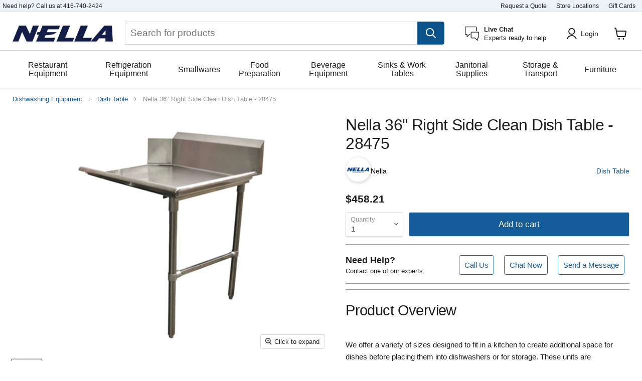

--- FILE ---
content_type: text/html; charset=utf-8
request_url: https://www.nellaonline.com/products/nella-28475-30-37-x-36-clean-dish-table
body_size: 95966
content:
<!doctype html>
<html class="no-js no-touch" lang="en">
  <head>
    <!-- Google Tag Manager -->
    <script>
      (function (w, d, s, l, i) {
        w[l] = w[l] || [];
        w[l].push({ 'gtm.start': new Date().getTime(), event: 'gtm.js' });
        var f = d.getElementsByTagName(s)[0],
          j = d.createElement(s),
          dl = l != 'dataLayer' ? '&l=' + l : '';
        j.async = true;
        j.src = 'https://www.googletagmanager.com/gtm.js?id=' + i + dl;
        f.parentNode.insertBefore(j, f);
      })(window, document, 'script', 'dataLayer', 'GTM-TLVCDX9');
    </script>
    <!-- End Google Tag Manager -->

    <meta charset="utf-8">
    <meta http-equiv="x-ua-compatible" content="IE=edge">
    <link rel="preconnect" href="https://cdn.shopify.com">
    <link rel="preconnect" href="https://fonts.shopifycdn.com">
    <link rel="preconnect" href="https://v.shopify.com">
    <link rel="preconnect" href="https://cdn.shopifycloud.com">
    
    <title>Nella 36&quot; Right Side Clean Dish Table - 28475 — Nella Online</title>

    
      <meta name="description" content="We offer a variety of sizes designed to fit in a kitchen to create additional space for dishes before placing them into dishwashers or for storage. These units are constructed with durable materials and designed to withstand every-day commercial operation.">
    

    
  <link rel="shortcut icon" href="//www.nellaonline.com/cdn/shop/files/nella-logo_6c6fa334-714a-4ccc-8ff8-60dfd4c61a1f_32x32.png?v=1651776332" type="image/png">


    
      <link rel="canonical" href="https://www.nellaonline.com/products/nella-28475-30-37-x-36-clean-dish-table">
    

    <meta name="viewport" content="width=device-width">

    
    















<meta property="og:site_name" content="Nella Online">
<meta property="og:url" content="https://www.nellaonline.com/products/nella-28475-30-37-x-36-clean-dish-table">
<meta property="og:title" content="Nella 36&quot; Right Side Clean Dish Table - 28475">
<meta property="og:type" content="website">
<meta property="og:description" content="We offer a variety of sizes designed to fit in a kitchen to create additional space for dishes before placing them into dishwashers or for storage. These units are constructed with durable materials and designed to withstand every-day commercial operation.">




    
    
    

    
    
    <meta
      property="og:image"
      content="https://www.nellaonline.com/cdn/shop/products/28475_1200x1200.jpg?v=1682522634"
    />
    <meta
      property="og:image:secure_url"
      content="https://www.nellaonline.com/cdn/shop/products/28475_1200x1200.jpg?v=1682522634"
    />
    <meta property="og:image:width" content="1200" />
    <meta property="og:image:height" content="1200" />
    
    
    <meta property="og:image:alt" content="Social media image" />
  









  <meta name="twitter:site" content="@nellatoronto">








<meta name="twitter:title" content="Nella 36&quot; Right Side Clean Dish Table - 28475">
<meta name="twitter:description" content="We offer a variety of sizes designed to fit in a kitchen to create additional space for dishes before placing them into dishwashers or for storage. These units are constructed with durable materials and designed to withstand every-day commercial operation.">


    
    
    
      
      
      <meta name="twitter:card" content="summary">
    
    
    <meta
      property="twitter:image"
      content="https://www.nellaonline.com/cdn/shop/products/28475_1200x1200_crop_center.jpg?v=1682522634"
    />
    <meta property="twitter:image:width" content="1200" />
    <meta property="twitter:image:height" content="1200" />
    
    
    <meta property="twitter:image:alt" content="Social media image" />
  



    
<link rel="preload" href="//www.nellaonline.com/cdn/shop/t/287/assets/boost-pfs-core-instant-search.js?v=80899039479865885111737382701" as="script">
      <link rel="preload" href="//www.nellaonline.com/cdn/shop/t/287/assets/boost-pfs-instant-search.js?v=135910149895585850881737382704" as="script">
      <link rel="preload" as="style" href="//www.nellaonline.com/cdn/shop/t/287/assets/boost-pfs-instant-search.css?v=22118702417788404131737383441"><link rel="preload" as="style" href="//www.nellaonline.com/cdn/shop/t/287/assets/boost-pfs-custom.css?v=26791051058130137711737383441">

    <link rel="preload" href="" as="font" crossorigin="anonymous">
    <link rel="preload" as="style" href="//www.nellaonline.com/cdn/shop/t/287/assets/theme.css?v=131349551878699936381759332758">

    <script>window.performance && window.performance.mark && window.performance.mark('shopify.content_for_header.start');</script><meta name="google-site-verification" content="Jz8XKZYXzbShgT-qsODFCLO2TMKi3mHlwGB4nKlx2l8">
<meta name="facebook-domain-verification" content="yuuaznmeu7dc0dn4c2f63krtju3kdp">
<meta id="shopify-digital-wallet" name="shopify-digital-wallet" content="/12045544/digital_wallets/dialog">
<meta name="shopify-checkout-api-token" content="1795cda206d27b9ee3613d5b289396c8">
<meta id="in-context-paypal-metadata" data-shop-id="12045544" data-venmo-supported="false" data-environment="production" data-locale="en_US" data-paypal-v4="true" data-currency="CAD">
<link rel="alternate" type="application/json+oembed" href="https://www.nellaonline.com/products/nella-28475-30-37-x-36-clean-dish-table.oembed">
<script async="async" src="/checkouts/internal/preloads.js?locale=en-CA"></script>
<link rel="preconnect" href="https://shop.app" crossorigin="anonymous">
<script async="async" src="https://shop.app/checkouts/internal/preloads.js?locale=en-CA&shop_id=12045544" crossorigin="anonymous"></script>
<script id="apple-pay-shop-capabilities" type="application/json">{"shopId":12045544,"countryCode":"CA","currencyCode":"CAD","merchantCapabilities":["supports3DS"],"merchantId":"gid:\/\/shopify\/Shop\/12045544","merchantName":"Nella Online","requiredBillingContactFields":["postalAddress","email","phone"],"requiredShippingContactFields":["postalAddress","email","phone"],"shippingType":"shipping","supportedNetworks":["visa","masterCard","amex","interac","jcb"],"total":{"type":"pending","label":"Nella Online","amount":"1.00"},"shopifyPaymentsEnabled":true,"supportsSubscriptions":true}</script>
<script id="shopify-features" type="application/json">{"accessToken":"1795cda206d27b9ee3613d5b289396c8","betas":["rich-media-storefront-analytics"],"domain":"www.nellaonline.com","predictiveSearch":true,"shopId":12045544,"locale":"en"}</script>
<script>var Shopify = Shopify || {};
Shopify.shop = "nella-cutlery.myshopify.com";
Shopify.locale = "en";
Shopify.currency = {"active":"CAD","rate":"1.0"};
Shopify.country = "CA";
Shopify.theme = {"name":"Current Theme","id":130526642294,"schema_name":"Empire","schema_version":"6.1.0","theme_store_id":838,"role":"main"};
Shopify.theme.handle = "null";
Shopify.theme.style = {"id":null,"handle":null};
Shopify.cdnHost = "www.nellaonline.com/cdn";
Shopify.routes = Shopify.routes || {};
Shopify.routes.root = "/";</script>
<script type="module">!function(o){(o.Shopify=o.Shopify||{}).modules=!0}(window);</script>
<script>!function(o){function n(){var o=[];function n(){o.push(Array.prototype.slice.apply(arguments))}return n.q=o,n}var t=o.Shopify=o.Shopify||{};t.loadFeatures=n(),t.autoloadFeatures=n()}(window);</script>
<script>
  window.ShopifyPay = window.ShopifyPay || {};
  window.ShopifyPay.apiHost = "shop.app\/pay";
  window.ShopifyPay.redirectState = null;
</script>
<script id="shop-js-analytics" type="application/json">{"pageType":"product"}</script>
<script defer="defer" async type="module" src="//www.nellaonline.com/cdn/shopifycloud/shop-js/modules/v2/client.init-shop-cart-sync_BT-GjEfc.en.esm.js"></script>
<script defer="defer" async type="module" src="//www.nellaonline.com/cdn/shopifycloud/shop-js/modules/v2/chunk.common_D58fp_Oc.esm.js"></script>
<script defer="defer" async type="module" src="//www.nellaonline.com/cdn/shopifycloud/shop-js/modules/v2/chunk.modal_xMitdFEc.esm.js"></script>
<script type="module">
  await import("//www.nellaonline.com/cdn/shopifycloud/shop-js/modules/v2/client.init-shop-cart-sync_BT-GjEfc.en.esm.js");
await import("//www.nellaonline.com/cdn/shopifycloud/shop-js/modules/v2/chunk.common_D58fp_Oc.esm.js");
await import("//www.nellaonline.com/cdn/shopifycloud/shop-js/modules/v2/chunk.modal_xMitdFEc.esm.js");

  window.Shopify.SignInWithShop?.initShopCartSync?.({"fedCMEnabled":true,"windoidEnabled":true});

</script>
<script>
  window.Shopify = window.Shopify || {};
  if (!window.Shopify.featureAssets) window.Shopify.featureAssets = {};
  window.Shopify.featureAssets['shop-js'] = {"shop-cart-sync":["modules/v2/client.shop-cart-sync_DZOKe7Ll.en.esm.js","modules/v2/chunk.common_D58fp_Oc.esm.js","modules/v2/chunk.modal_xMitdFEc.esm.js"],"init-fed-cm":["modules/v2/client.init-fed-cm_B6oLuCjv.en.esm.js","modules/v2/chunk.common_D58fp_Oc.esm.js","modules/v2/chunk.modal_xMitdFEc.esm.js"],"shop-cash-offers":["modules/v2/client.shop-cash-offers_D2sdYoxE.en.esm.js","modules/v2/chunk.common_D58fp_Oc.esm.js","modules/v2/chunk.modal_xMitdFEc.esm.js"],"shop-login-button":["modules/v2/client.shop-login-button_QeVjl5Y3.en.esm.js","modules/v2/chunk.common_D58fp_Oc.esm.js","modules/v2/chunk.modal_xMitdFEc.esm.js"],"pay-button":["modules/v2/client.pay-button_DXTOsIq6.en.esm.js","modules/v2/chunk.common_D58fp_Oc.esm.js","modules/v2/chunk.modal_xMitdFEc.esm.js"],"shop-button":["modules/v2/client.shop-button_DQZHx9pm.en.esm.js","modules/v2/chunk.common_D58fp_Oc.esm.js","modules/v2/chunk.modal_xMitdFEc.esm.js"],"avatar":["modules/v2/client.avatar_BTnouDA3.en.esm.js"],"init-windoid":["modules/v2/client.init-windoid_CR1B-cfM.en.esm.js","modules/v2/chunk.common_D58fp_Oc.esm.js","modules/v2/chunk.modal_xMitdFEc.esm.js"],"init-shop-for-new-customer-accounts":["modules/v2/client.init-shop-for-new-customer-accounts_C_vY_xzh.en.esm.js","modules/v2/client.shop-login-button_QeVjl5Y3.en.esm.js","modules/v2/chunk.common_D58fp_Oc.esm.js","modules/v2/chunk.modal_xMitdFEc.esm.js"],"init-shop-email-lookup-coordinator":["modules/v2/client.init-shop-email-lookup-coordinator_BI7n9ZSv.en.esm.js","modules/v2/chunk.common_D58fp_Oc.esm.js","modules/v2/chunk.modal_xMitdFEc.esm.js"],"init-shop-cart-sync":["modules/v2/client.init-shop-cart-sync_BT-GjEfc.en.esm.js","modules/v2/chunk.common_D58fp_Oc.esm.js","modules/v2/chunk.modal_xMitdFEc.esm.js"],"shop-toast-manager":["modules/v2/client.shop-toast-manager_DiYdP3xc.en.esm.js","modules/v2/chunk.common_D58fp_Oc.esm.js","modules/v2/chunk.modal_xMitdFEc.esm.js"],"init-customer-accounts":["modules/v2/client.init-customer-accounts_D9ZNqS-Q.en.esm.js","modules/v2/client.shop-login-button_QeVjl5Y3.en.esm.js","modules/v2/chunk.common_D58fp_Oc.esm.js","modules/v2/chunk.modal_xMitdFEc.esm.js"],"init-customer-accounts-sign-up":["modules/v2/client.init-customer-accounts-sign-up_iGw4briv.en.esm.js","modules/v2/client.shop-login-button_QeVjl5Y3.en.esm.js","modules/v2/chunk.common_D58fp_Oc.esm.js","modules/v2/chunk.modal_xMitdFEc.esm.js"],"shop-follow-button":["modules/v2/client.shop-follow-button_CqMgW2wH.en.esm.js","modules/v2/chunk.common_D58fp_Oc.esm.js","modules/v2/chunk.modal_xMitdFEc.esm.js"],"checkout-modal":["modules/v2/client.checkout-modal_xHeaAweL.en.esm.js","modules/v2/chunk.common_D58fp_Oc.esm.js","modules/v2/chunk.modal_xMitdFEc.esm.js"],"shop-login":["modules/v2/client.shop-login_D91U-Q7h.en.esm.js","modules/v2/chunk.common_D58fp_Oc.esm.js","modules/v2/chunk.modal_xMitdFEc.esm.js"],"lead-capture":["modules/v2/client.lead-capture_BJmE1dJe.en.esm.js","modules/v2/chunk.common_D58fp_Oc.esm.js","modules/v2/chunk.modal_xMitdFEc.esm.js"],"payment-terms":["modules/v2/client.payment-terms_Ci9AEqFq.en.esm.js","modules/v2/chunk.common_D58fp_Oc.esm.js","modules/v2/chunk.modal_xMitdFEc.esm.js"]};
</script>
<script>(function() {
  var isLoaded = false;
  function asyncLoad() {
    if (isLoaded) return;
    isLoaded = true;
    var urls = ["https:\/\/embed.tawk.to\/widget-script\/58b717c4c323060a97cc8e8c\/default.js?shop=nella-cutlery.myshopify.com","https:\/\/static.rechargecdn.com\/assets\/js\/widget.min.js?shop=nella-cutlery.myshopify.com","https:\/\/cdn.rebuyengine.com\/onsite\/js\/rebuy.js?shop=nella-cutlery.myshopify.com"];
    for (var i = 0; i < urls.length; i++) {
      var s = document.createElement('script');
      s.type = 'text/javascript';
      s.async = true;
      s.src = urls[i];
      var x = document.getElementsByTagName('script')[0];
      x.parentNode.insertBefore(s, x);
    }
  };
  if(window.attachEvent) {
    window.attachEvent('onload', asyncLoad);
  } else {
    window.addEventListener('load', asyncLoad, false);
  }
})();</script>
<script id="__st">var __st={"a":12045544,"offset":-18000,"reqid":"39a6909b-eb9b-469c-a20a-ba7d66a1b4b7-1769189144","pageurl":"www.nellaonline.com\/products\/nella-28475-30-37-x-36-clean-dish-table","u":"e6d3f441ac56","p":"product","rtyp":"product","rid":10739176707};</script>
<script>window.ShopifyPaypalV4VisibilityTracking = true;</script>
<script id="captcha-bootstrap">!function(){'use strict';const t='contact',e='account',n='new_comment',o=[[t,t],['blogs',n],['comments',n],[t,'customer']],c=[[e,'customer_login'],[e,'guest_login'],[e,'recover_customer_password'],[e,'create_customer']],r=t=>t.map((([t,e])=>`form[action*='/${t}']:not([data-nocaptcha='true']) input[name='form_type'][value='${e}']`)).join(','),a=t=>()=>t?[...document.querySelectorAll(t)].map((t=>t.form)):[];function s(){const t=[...o],e=r(t);return a(e)}const i='password',u='form_key',d=['recaptcha-v3-token','g-recaptcha-response','h-captcha-response',i],f=()=>{try{return window.sessionStorage}catch{return}},m='__shopify_v',_=t=>t.elements[u];function p(t,e,n=!1){try{const o=window.sessionStorage,c=JSON.parse(o.getItem(e)),{data:r}=function(t){const{data:e,action:n}=t;return t[m]||n?{data:e,action:n}:{data:t,action:n}}(c);for(const[e,n]of Object.entries(r))t.elements[e]&&(t.elements[e].value=n);n&&o.removeItem(e)}catch(o){console.error('form repopulation failed',{error:o})}}const l='form_type',E='cptcha';function T(t){t.dataset[E]=!0}const w=window,h=w.document,L='Shopify',v='ce_forms',y='captcha';let A=!1;((t,e)=>{const n=(g='f06e6c50-85a8-45c8-87d0-21a2b65856fe',I='https://cdn.shopify.com/shopifycloud/storefront-forms-hcaptcha/ce_storefront_forms_captcha_hcaptcha.v1.5.2.iife.js',D={infoText:'Protected by hCaptcha',privacyText:'Privacy',termsText:'Terms'},(t,e,n)=>{const o=w[L][v],c=o.bindForm;if(c)return c(t,g,e,D).then(n);var r;o.q.push([[t,g,e,D],n]),r=I,A||(h.body.append(Object.assign(h.createElement('script'),{id:'captcha-provider',async:!0,src:r})),A=!0)});var g,I,D;w[L]=w[L]||{},w[L][v]=w[L][v]||{},w[L][v].q=[],w[L][y]=w[L][y]||{},w[L][y].protect=function(t,e){n(t,void 0,e),T(t)},Object.freeze(w[L][y]),function(t,e,n,w,h,L){const[v,y,A,g]=function(t,e,n){const i=e?o:[],u=t?c:[],d=[...i,...u],f=r(d),m=r(i),_=r(d.filter((([t,e])=>n.includes(e))));return[a(f),a(m),a(_),s()]}(w,h,L),I=t=>{const e=t.target;return e instanceof HTMLFormElement?e:e&&e.form},D=t=>v().includes(t);t.addEventListener('submit',(t=>{const e=I(t);if(!e)return;const n=D(e)&&!e.dataset.hcaptchaBound&&!e.dataset.recaptchaBound,o=_(e),c=g().includes(e)&&(!o||!o.value);(n||c)&&t.preventDefault(),c&&!n&&(function(t){try{if(!f())return;!function(t){const e=f();if(!e)return;const n=_(t);if(!n)return;const o=n.value;o&&e.removeItem(o)}(t);const e=Array.from(Array(32),(()=>Math.random().toString(36)[2])).join('');!function(t,e){_(t)||t.append(Object.assign(document.createElement('input'),{type:'hidden',name:u})),t.elements[u].value=e}(t,e),function(t,e){const n=f();if(!n)return;const o=[...t.querySelectorAll(`input[type='${i}']`)].map((({name:t})=>t)),c=[...d,...o],r={};for(const[a,s]of new FormData(t).entries())c.includes(a)||(r[a]=s);n.setItem(e,JSON.stringify({[m]:1,action:t.action,data:r}))}(t,e)}catch(e){console.error('failed to persist form',e)}}(e),e.submit())}));const S=(t,e)=>{t&&!t.dataset[E]&&(n(t,e.some((e=>e===t))),T(t))};for(const o of['focusin','change'])t.addEventListener(o,(t=>{const e=I(t);D(e)&&S(e,y())}));const B=e.get('form_key'),M=e.get(l),P=B&&M;t.addEventListener('DOMContentLoaded',(()=>{const t=y();if(P)for(const e of t)e.elements[l].value===M&&p(e,B);[...new Set([...A(),...v().filter((t=>'true'===t.dataset.shopifyCaptcha))])].forEach((e=>S(e,t)))}))}(h,new URLSearchParams(w.location.search),n,t,e,['guest_login'])})(!0,!0)}();</script>
<script integrity="sha256-4kQ18oKyAcykRKYeNunJcIwy7WH5gtpwJnB7kiuLZ1E=" data-source-attribution="shopify.loadfeatures" defer="defer" src="//www.nellaonline.com/cdn/shopifycloud/storefront/assets/storefront/load_feature-a0a9edcb.js" crossorigin="anonymous"></script>
<script crossorigin="anonymous" defer="defer" src="//www.nellaonline.com/cdn/shopifycloud/storefront/assets/shopify_pay/storefront-65b4c6d7.js?v=20250812"></script>
<script data-source-attribution="shopify.dynamic_checkout.dynamic.init">var Shopify=Shopify||{};Shopify.PaymentButton=Shopify.PaymentButton||{isStorefrontPortableWallets:!0,init:function(){window.Shopify.PaymentButton.init=function(){};var t=document.createElement("script");t.src="https://www.nellaonline.com/cdn/shopifycloud/portable-wallets/latest/portable-wallets.en.js",t.type="module",document.head.appendChild(t)}};
</script>
<script data-source-attribution="shopify.dynamic_checkout.buyer_consent">
  function portableWalletsHideBuyerConsent(e){var t=document.getElementById("shopify-buyer-consent"),n=document.getElementById("shopify-subscription-policy-button");t&&n&&(t.classList.add("hidden"),t.setAttribute("aria-hidden","true"),n.removeEventListener("click",e))}function portableWalletsShowBuyerConsent(e){var t=document.getElementById("shopify-buyer-consent"),n=document.getElementById("shopify-subscription-policy-button");t&&n&&(t.classList.remove("hidden"),t.removeAttribute("aria-hidden"),n.addEventListener("click",e))}window.Shopify?.PaymentButton&&(window.Shopify.PaymentButton.hideBuyerConsent=portableWalletsHideBuyerConsent,window.Shopify.PaymentButton.showBuyerConsent=portableWalletsShowBuyerConsent);
</script>
<script data-source-attribution="shopify.dynamic_checkout.cart.bootstrap">document.addEventListener("DOMContentLoaded",(function(){function t(){return document.querySelector("shopify-accelerated-checkout-cart, shopify-accelerated-checkout")}if(t())Shopify.PaymentButton.init();else{new MutationObserver((function(e,n){t()&&(Shopify.PaymentButton.init(),n.disconnect())})).observe(document.body,{childList:!0,subtree:!0})}}));
</script>
<link id="shopify-accelerated-checkout-styles" rel="stylesheet" media="screen" href="https://www.nellaonline.com/cdn/shopifycloud/portable-wallets/latest/accelerated-checkout-backwards-compat.css" crossorigin="anonymous">
<style id="shopify-accelerated-checkout-cart">
        #shopify-buyer-consent {
  margin-top: 1em;
  display: inline-block;
  width: 100%;
}

#shopify-buyer-consent.hidden {
  display: none;
}

#shopify-subscription-policy-button {
  background: none;
  border: none;
  padding: 0;
  text-decoration: underline;
  font-size: inherit;
  cursor: pointer;
}

#shopify-subscription-policy-button::before {
  box-shadow: none;
}

      </style>

<script>window.performance && window.performance.mark && window.performance.mark('shopify.content_for_header.end');</script>

    <link href="//www.nellaonline.com/cdn/shop/t/287/assets/theme.css?v=131349551878699936381759332758" rel="stylesheet" type="text/css" media="all" />

    
    <script>
      window.Theme = window.Theme || {};
      window.Theme.routes = {
        root_url: '/',
        account_url: '/account',
        account_login_url: 'https://www.nellaonline.com/customer_authentication/redirect?locale=en&region_country=CA',
        account_logout_url: '/account/logout',
        account_register_url: 'https://account.nellaonline.com?locale=en',
        account_addresses_url: '/account/addresses',
        collections_url: '/collections',
        all_products_collection_url: '/collections/all',
        search_url: '/search',
        cart_url: '/cart',
        cart_add_url: '/cart/add',
        cart_change_url: '/cart/change',
        cart_clear_url: '/cart/clear',
        product_recommendations_url: '/recommendations/products',
      };
    </script>
    

    <!-- begin-boost-pfs-filter-css -->
    <link rel="preload stylesheet" href="//www.nellaonline.com/cdn/shop/t/287/assets/boost-pfs-instant-search.css?v=22118702417788404131737383441" as="style"><link rel="preload stylesheet" href="//www.nellaonline.com/cdn/shop/t/287/assets/boost-pfs-custom.css?v=26791051058130137711737383441" as="style"><style data-id="boost-pfs-style">
    .boost-pfs-filter-option-title-text {font-size: 16px;text-transform: capitalize;font-family: Helvetica;}

   .boost-pfs-filter-tree-v .boost-pfs-filter-option-title-text:before {}
    .boost-pfs-filter-tree-v .boost-pfs-filter-option.boost-pfs-filter-option-collapsed .boost-pfs-filter-option-title-text:before {}
    .boost-pfs-filter-tree-h .boost-pfs-filter-option-title-heading:before {}

    .boost-pfs-filter-refine-by .boost-pfs-filter-option-title h3 {}

    .boost-pfs-filter-option-content .boost-pfs-filter-option-item-list .boost-pfs-filter-option-item button,
    .boost-pfs-filter-option-content .boost-pfs-filter-option-item-list .boost-pfs-filter-option-item .boost-pfs-filter-button,
    .boost-pfs-filter-option-range-amount input,
    .boost-pfs-filter-tree-v .boost-pfs-filter-refine-by .boost-pfs-filter-refine-by-items .refine-by-item,
    .boost-pfs-filter-refine-by-wrapper-v .boost-pfs-filter-refine-by .boost-pfs-filter-refine-by-items .refine-by-item,
    .boost-pfs-filter-refine-by .boost-pfs-filter-option-title,
    .boost-pfs-filter-refine-by .boost-pfs-filter-refine-by-items .refine-by-item>a,
    .boost-pfs-filter-refine-by>span,
    .boost-pfs-filter-clear,
    .boost-pfs-filter-clear-all{font-size: 13px;}
    .boost-pfs-filter-tree-h .boost-pfs-filter-pc .boost-pfs-filter-refine-by-items .refine-by-item .boost-pfs-filter-clear .refine-by-type,
    .boost-pfs-filter-refine-by-wrapper-h .boost-pfs-filter-pc .boost-pfs-filter-refine-by-items .refine-by-item .boost-pfs-filter-clear .refine-by-type {}

    .boost-pfs-filter-option-multi-level-collections .boost-pfs-filter-option-multi-level-list .boost-pfs-filter-option-item .boost-pfs-filter-button-arrow .boost-pfs-arrow:before,
    .boost-pfs-filter-option-multi-level-tag .boost-pfs-filter-option-multi-level-list .boost-pfs-filter-option-item .boost-pfs-filter-button-arrow .boost-pfs-arrow:before {}

    .boost-pfs-filter-refine-by-wrapper-v .boost-pfs-filter-refine-by .boost-pfs-filter-refine-by-items .refine-by-item .boost-pfs-filter-clear:after,
    .boost-pfs-filter-refine-by-wrapper-v .boost-pfs-filter-refine-by .boost-pfs-filter-refine-by-items .refine-by-item .boost-pfs-filter-clear:before,
    .boost-pfs-filter-tree-v .boost-pfs-filter-refine-by .boost-pfs-filter-refine-by-items .refine-by-item .boost-pfs-filter-clear:after,
    .boost-pfs-filter-tree-v .boost-pfs-filter-refine-by .boost-pfs-filter-refine-by-items .refine-by-item .boost-pfs-filter-clear:before,
    .boost-pfs-filter-refine-by-wrapper-h .boost-pfs-filter-pc .boost-pfs-filter-refine-by-items .refine-by-item .boost-pfs-filter-clear:after,
    .boost-pfs-filter-refine-by-wrapper-h .boost-pfs-filter-pc .boost-pfs-filter-refine-by-items .refine-by-item .boost-pfs-filter-clear:before,
    .boost-pfs-filter-tree-h .boost-pfs-filter-pc .boost-pfs-filter-refine-by-items .refine-by-item .boost-pfs-filter-clear:after,
    .boost-pfs-filter-tree-h .boost-pfs-filter-pc .boost-pfs-filter-refine-by-items .refine-by-item .boost-pfs-filter-clear:before {}
    .boost-pfs-filter-option-range-slider .noUi-value-horizontal {}

    .boost-pfs-filter-tree-mobile-button button,
    .boost-pfs-filter-top-sorting-mobile button {}
    .boost-pfs-filter-top-sorting-mobile button>span:after {}
  </style>
    <!-- end-boost-pfs-filter-css -->
  <!-- BEGIN app block: shopify://apps/judge-me-reviews/blocks/judgeme_core/61ccd3b1-a9f2-4160-9fe9-4fec8413e5d8 --><!-- Start of Judge.me Core -->






<link rel="dns-prefetch" href="https://cdnwidget.judge.me">
<link rel="dns-prefetch" href="https://cdn.judge.me">
<link rel="dns-prefetch" href="https://cdn1.judge.me">
<link rel="dns-prefetch" href="https://api.judge.me">

<script data-cfasync='false' class='jdgm-settings-script'>window.jdgmSettings={"pagination":5,"disable_web_reviews":false,"badge_no_review_text":"No reviews","badge_n_reviews_text":"{{ n }}","badge_star_color":"#1d1d1d","hide_badge_preview_if_no_reviews":true,"badge_hide_text":false,"enforce_center_preview_badge":false,"widget_title":"Customer Reviews","widget_open_form_text":"Write a review","widget_close_form_text":"Cancel review","widget_refresh_page_text":"Refresh page","widget_summary_text":"Based on {{ number_of_reviews }} review/reviews","widget_no_review_text":"Be the first to write a review","widget_name_field_text":"Display name","widget_verified_name_field_text":"Verified Name (public)","widget_name_placeholder_text":"Display name","widget_required_field_error_text":"This field is required.","widget_email_field_text":"Email address","widget_verified_email_field_text":"Verified Email (private, can not be edited)","widget_email_placeholder_text":"Your email address","widget_email_field_error_text":"Please enter a valid email address.","widget_rating_field_text":"Rating","widget_review_title_field_text":"Review Title","widget_review_title_placeholder_text":"Give your review a title","widget_review_body_field_text":"Review content","widget_review_body_placeholder_text":"Start writing here...","widget_pictures_field_text":"Picture/Video (optional)","widget_submit_review_text":"Submit Review","widget_submit_verified_review_text":"Submit Verified Review","widget_submit_success_msg_with_auto_publish":"Thank you! Please refresh the page in a few moments to see your review. You can remove or edit your review by logging into \u003ca href='https://judge.me/login' target='_blank' rel='nofollow noopener'\u003eJudge.me\u003c/a\u003e","widget_submit_success_msg_no_auto_publish":"Thank you! Your review will be published as soon as it is approved by the shop admin. You can remove or edit your review by logging into \u003ca href='https://judge.me/login' target='_blank' rel='nofollow noopener'\u003eJudge.me\u003c/a\u003e","widget_show_default_reviews_out_of_total_text":"Showing {{ n_reviews_shown }} out of {{ n_reviews }} reviews.","widget_show_all_link_text":"Show all","widget_show_less_link_text":"Show less","widget_author_said_text":"{{ reviewer_name }} said:","widget_days_text":"{{ n }} days ago","widget_weeks_text":"{{ n }} week/weeks ago","widget_months_text":"{{ n }} month/months ago","widget_years_text":"{{ n }} year/years ago","widget_yesterday_text":"Yesterday","widget_today_text":"Today","widget_replied_text":"\u003e\u003e {{ shop_name }} replied:","widget_read_more_text":"Read more","widget_reviewer_name_as_initial":"first_name_only","widget_rating_filter_color":"","widget_rating_filter_see_all_text":"See all reviews","widget_sorting_most_recent_text":"Most Recent","widget_sorting_highest_rating_text":"Highest Rating","widget_sorting_lowest_rating_text":"Lowest Rating","widget_sorting_with_pictures_text":"Only Pictures","widget_sorting_most_helpful_text":"Most Helpful","widget_open_question_form_text":"Ask a question","widget_reviews_subtab_text":"Reviews","widget_questions_subtab_text":"Questions","widget_question_label_text":"Question","widget_answer_label_text":"Answer","widget_question_placeholder_text":"Write your question here","widget_submit_question_text":"Submit Question","widget_question_submit_success_text":"Thank you for your question! We will notify you once it gets answered.","widget_star_color":"#1d1d1d","verified_badge_text":"Verified","verified_badge_bg_color":"","verified_badge_text_color":"","verified_badge_placement":"left-of-reviewer-name","widget_review_max_height":5,"widget_hide_border":false,"widget_social_share":false,"widget_thumb":false,"widget_review_location_show":true,"widget_location_format":"country_iso_code","all_reviews_include_out_of_store_products":true,"all_reviews_out_of_store_text":"(out of store)","all_reviews_pagination":100,"all_reviews_product_name_prefix_text":"about","enable_review_pictures":true,"enable_question_anwser":true,"widget_theme":"","review_date_format":"mm/dd/yyyy","default_sort_method":"most-recent","widget_product_reviews_subtab_text":"Product Reviews","widget_shop_reviews_subtab_text":"Shop Reviews","widget_other_products_reviews_text":"Reviews for other products","widget_store_reviews_subtab_text":"Store reviews","widget_no_store_reviews_text":"This store hasn't received any reviews yet","widget_web_restriction_product_reviews_text":"This product hasn't received any reviews yet","widget_no_items_text":"No items found","widget_show_more_text":"Show more","widget_write_a_store_review_text":"Write a Store Review","widget_other_languages_heading":"Reviews in Other Languages","widget_translate_review_text":"Translate review to {{ language }}","widget_translating_review_text":"Translating...","widget_show_original_translation_text":"Show original ({{ language }})","widget_translate_review_failed_text":"Review couldn't be translated.","widget_translate_review_retry_text":"Retry","widget_translate_review_try_again_later_text":"Try again later","show_product_url_for_grouped_product":false,"widget_sorting_pictures_first_text":"Pictures First","show_pictures_on_all_rev_page_mobile":false,"show_pictures_on_all_rev_page_desktop":false,"floating_tab_hide_mobile_install_preference":false,"floating_tab_button_name":"★ Reviews","floating_tab_title":"Let customers speak for us","floating_tab_button_color":"","floating_tab_button_background_color":"","floating_tab_url":"","floating_tab_url_enabled":false,"floating_tab_tab_style":"text","all_reviews_text_badge_text":"Customers rate us {{ shop.metafields.judgeme.all_reviews_rating | round: 1 }}/5 based on {{ shop.metafields.judgeme.all_reviews_count }} reviews.","all_reviews_text_badge_text_branded_style":"{{ shop.metafields.judgeme.all_reviews_rating | round: 1 }} out of 5 stars based on {{ shop.metafields.judgeme.all_reviews_count }} reviews","is_all_reviews_text_badge_a_link":false,"show_stars_for_all_reviews_text_badge":false,"all_reviews_text_badge_url":"","all_reviews_text_style":"text","all_reviews_text_color_style":"judgeme_brand_color","all_reviews_text_color":"#108474","all_reviews_text_show_jm_brand":true,"featured_carousel_show_header":true,"featured_carousel_title":"Let customers speak for us","testimonials_carousel_title":"Customers are saying","videos_carousel_title":"Real customer stories","cards_carousel_title":"Customers are saying","featured_carousel_count_text":"from {{ n }} reviews","featured_carousel_add_link_to_all_reviews_page":false,"featured_carousel_url":"","featured_carousel_show_images":true,"featured_carousel_autoslide_interval":7,"featured_carousel_arrows_on_the_sides":false,"featured_carousel_height":250,"featured_carousel_width":100,"featured_carousel_image_size":0,"featured_carousel_image_height":250,"featured_carousel_arrow_color":"#eeeeee","verified_count_badge_style":"vintage","verified_count_badge_orientation":"horizontal","verified_count_badge_color_style":"judgeme_brand_color","verified_count_badge_color":"#108474","is_verified_count_badge_a_link":false,"verified_count_badge_url":"","verified_count_badge_show_jm_brand":true,"widget_rating_preset_default":5,"widget_first_sub_tab":"product-reviews","widget_show_histogram":true,"widget_histogram_use_custom_color":false,"widget_pagination_use_custom_color":false,"widget_star_use_custom_color":true,"widget_verified_badge_use_custom_color":false,"widget_write_review_use_custom_color":false,"picture_reminder_submit_button":"Upload Pictures","enable_review_videos":true,"mute_video_by_default":true,"widget_sorting_videos_first_text":"Videos First","widget_review_pending_text":"Pending","featured_carousel_items_for_large_screen":3,"social_share_options_order":"Facebook,Twitter","remove_microdata_snippet":true,"disable_json_ld":false,"enable_json_ld_products":false,"preview_badge_show_question_text":false,"preview_badge_no_question_text":"No questions","preview_badge_n_question_text":"{{ number_of_questions }} question/questions","qa_badge_show_icon":false,"qa_badge_position":"same-row","remove_judgeme_branding":true,"widget_add_search_bar":true,"widget_search_bar_placeholder":"Search","widget_sorting_verified_only_text":"Verified only","featured_carousel_theme":"focused","featured_carousel_show_rating":true,"featured_carousel_show_title":true,"featured_carousel_show_body":true,"featured_carousel_show_date":false,"featured_carousel_show_reviewer":true,"featured_carousel_show_product":false,"featured_carousel_header_background_color":"#108474","featured_carousel_header_text_color":"#ffffff","featured_carousel_name_product_separator":"reviewed","featured_carousel_full_star_background":"#108474","featured_carousel_empty_star_background":"#dadada","featured_carousel_vertical_theme_background":"#f9fafb","featured_carousel_verified_badge_enable":false,"featured_carousel_verified_badge_color":"#108474","featured_carousel_border_style":"round","featured_carousel_review_line_length_limit":3,"featured_carousel_more_reviews_button_text":"Read more reviews","featured_carousel_view_product_button_text":"View product","all_reviews_page_load_reviews_on":"scroll","all_reviews_page_load_more_text":"Load More Reviews","disable_fb_tab_reviews":false,"enable_ajax_cdn_cache":false,"widget_public_name_text":"displayed publicly like","default_reviewer_name":"John Smith","default_reviewer_name_has_non_latin":true,"widget_reviewer_anonymous":"Anonymous","medals_widget_title":"Judge.me Review Medals","medals_widget_background_color":"#f9fafb","medals_widget_position":"footer_all_pages","medals_widget_border_color":"#f9fafb","medals_widget_verified_text_position":"left","medals_widget_use_monochromatic_version":false,"medals_widget_elements_color":"#108474","show_reviewer_avatar":true,"widget_invalid_yt_video_url_error_text":"Not a YouTube video URL","widget_max_length_field_error_text":"Please enter no more than {0} characters.","widget_show_country_flag":false,"widget_show_collected_via_shop_app":true,"widget_verified_by_shop_badge_style":"light","widget_verified_by_shop_text":"Verified by Shop","widget_show_photo_gallery":false,"widget_load_with_code_splitting":true,"widget_ugc_install_preference":false,"widget_ugc_title":"Made by us, Shared by you","widget_ugc_subtitle":"Tag us to see your picture featured in our page","widget_ugc_arrows_color":"#ffffff","widget_ugc_primary_button_text":"Buy Now","widget_ugc_primary_button_background_color":"#108474","widget_ugc_primary_button_text_color":"#ffffff","widget_ugc_primary_button_border_width":"0","widget_ugc_primary_button_border_style":"none","widget_ugc_primary_button_border_color":"#108474","widget_ugc_primary_button_border_radius":"25","widget_ugc_secondary_button_text":"Load More","widget_ugc_secondary_button_background_color":"#ffffff","widget_ugc_secondary_button_text_color":"#108474","widget_ugc_secondary_button_border_width":"2","widget_ugc_secondary_button_border_style":"solid","widget_ugc_secondary_button_border_color":"#108474","widget_ugc_secondary_button_border_radius":"25","widget_ugc_reviews_button_text":"View Reviews","widget_ugc_reviews_button_background_color":"#ffffff","widget_ugc_reviews_button_text_color":"#108474","widget_ugc_reviews_button_border_width":"2","widget_ugc_reviews_button_border_style":"solid","widget_ugc_reviews_button_border_color":"#108474","widget_ugc_reviews_button_border_radius":"25","widget_ugc_reviews_button_link_to":"judgeme-reviews-page","widget_ugc_show_post_date":true,"widget_ugc_max_width":"800","widget_rating_metafield_value_type":true,"widget_primary_color":"#108474","widget_enable_secondary_color":false,"widget_secondary_color":"#edf5f5","widget_summary_average_rating_text":"{{ average_rating }} out of 5","widget_media_grid_title":"Customer photos \u0026 videos","widget_media_grid_see_more_text":"See more","widget_round_style":false,"widget_show_product_medals":true,"widget_verified_by_judgeme_text":"Verified by Judge.me","widget_show_store_medals":true,"widget_verified_by_judgeme_text_in_store_medals":"Verified by Judge.me","widget_media_field_exceed_quantity_message":"Sorry, we can only accept {{ max_media }} for one review.","widget_media_field_exceed_limit_message":"{{ file_name }} is too large, please select a {{ media_type }} less than {{ size_limit }}MB.","widget_review_submitted_text":"Review Submitted!","widget_question_submitted_text":"Question Submitted!","widget_close_form_text_question":"Cancel","widget_write_your_answer_here_text":"Write your answer here","widget_enabled_branded_link":true,"widget_show_collected_by_judgeme":false,"widget_reviewer_name_color":"","widget_write_review_text_color":"","widget_write_review_bg_color":"","widget_collected_by_judgeme_text":"collected by Judge.me","widget_pagination_type":"standard","widget_load_more_text":"Load More","widget_load_more_color":"#108474","widget_full_review_text":"Full Review","widget_read_more_reviews_text":"Read More Reviews","widget_read_questions_text":"Read Questions","widget_questions_and_answers_text":"Questions \u0026 Answers","widget_verified_by_text":"Verified by","widget_verified_text":"Verified","widget_number_of_reviews_text":"{{ number_of_reviews }} reviews","widget_back_button_text":"Back","widget_next_button_text":"Next","widget_custom_forms_filter_button":"Filters","custom_forms_style":"vertical","widget_show_review_information":false,"how_reviews_are_collected":"How reviews are collected?","widget_show_review_keywords":false,"widget_gdpr_statement":"How we use your data: We'll only contact you about the review you left, and only if necessary. By submitting your review, you agree to Judge.me's \u003ca href='https://judge.me/terms' target='_blank' rel='nofollow noopener'\u003eterms\u003c/a\u003e, \u003ca href='https://judge.me/privacy' target='_blank' rel='nofollow noopener'\u003eprivacy\u003c/a\u003e and \u003ca href='https://judge.me/content-policy' target='_blank' rel='nofollow noopener'\u003econtent\u003c/a\u003e policies.","widget_multilingual_sorting_enabled":false,"widget_translate_review_content_enabled":false,"widget_translate_review_content_method":"manual","popup_widget_review_selection":"automatically_with_pictures","popup_widget_round_border_style":true,"popup_widget_show_title":true,"popup_widget_show_body":true,"popup_widget_show_reviewer":false,"popup_widget_show_product":true,"popup_widget_show_pictures":true,"popup_widget_use_review_picture":true,"popup_widget_show_on_home_page":true,"popup_widget_show_on_product_page":true,"popup_widget_show_on_collection_page":true,"popup_widget_show_on_cart_page":true,"popup_widget_position":"bottom_left","popup_widget_first_review_delay":5,"popup_widget_duration":5,"popup_widget_interval":5,"popup_widget_review_count":5,"popup_widget_hide_on_mobile":true,"review_snippet_widget_round_border_style":true,"review_snippet_widget_card_color":"#FFFFFF","review_snippet_widget_slider_arrows_background_color":"#FFFFFF","review_snippet_widget_slider_arrows_color":"#000000","review_snippet_widget_star_color":"#108474","show_product_variant":false,"all_reviews_product_variant_label_text":"Variant: ","widget_show_verified_branding":false,"widget_ai_summary_title":"Customers say","widget_ai_summary_disclaimer":"AI-powered review summary based on recent customer reviews","widget_show_ai_summary":false,"widget_show_ai_summary_bg":false,"widget_show_review_title_input":true,"redirect_reviewers_invited_via_email":"review_widget","request_store_review_after_product_review":false,"request_review_other_products_in_order":false,"review_form_color_scheme":"default","review_form_corner_style":"square","review_form_star_color":{},"review_form_text_color":"#333333","review_form_background_color":"#ffffff","review_form_field_background_color":"#fafafa","review_form_button_color":{},"review_form_button_text_color":"#ffffff","review_form_modal_overlay_color":"#000000","review_content_screen_title_text":"How would you rate this product?","review_content_introduction_text":"We would love it if you would share a bit about your experience.","store_review_form_title_text":"How would you rate this store?","store_review_form_introduction_text":"We would love it if you would share a bit about your experience.","show_review_guidance_text":true,"one_star_review_guidance_text":"Poor","five_star_review_guidance_text":"Great","customer_information_screen_title_text":"About you","customer_information_introduction_text":"Please tell us more about you.","custom_questions_screen_title_text":"Your experience in more detail","custom_questions_introduction_text":"Here are a few questions to help us understand more about your experience.","review_submitted_screen_title_text":"Thanks for your review!","review_submitted_screen_thank_you_text":"We are processing it and it will appear on the store soon.","review_submitted_screen_email_verification_text":"Please confirm your email by clicking the link we just sent you. This helps us keep reviews authentic.","review_submitted_request_store_review_text":"Would you like to share your experience of shopping with us?","review_submitted_review_other_products_text":"Would you like to review these products?","store_review_screen_title_text":"Would you like to share your experience of shopping with us?","store_review_introduction_text":"We value your feedback and use it to improve. Please share any thoughts or suggestions you have.","reviewer_media_screen_title_picture_text":"Share a picture","reviewer_media_introduction_picture_text":"Upload a photo to support your review.","reviewer_media_screen_title_video_text":"Share a video","reviewer_media_introduction_video_text":"Upload a video to support your review.","reviewer_media_screen_title_picture_or_video_text":"Share a picture or video","reviewer_media_introduction_picture_or_video_text":"Upload a photo or video to support your review.","reviewer_media_youtube_url_text":"Paste your Youtube URL here","advanced_settings_next_step_button_text":"Next","advanced_settings_close_review_button_text":"Close","modal_write_review_flow":false,"write_review_flow_required_text":"Required","write_review_flow_privacy_message_text":"We respect your privacy.","write_review_flow_anonymous_text":"Post review as anonymous","write_review_flow_visibility_text":"This won't be visible to other customers.","write_review_flow_multiple_selection_help_text":"Select as many as you like","write_review_flow_single_selection_help_text":"Select one option","write_review_flow_required_field_error_text":"This field is required","write_review_flow_invalid_email_error_text":"Please enter a valid email address","write_review_flow_max_length_error_text":"Max. {{ max_length }} characters.","write_review_flow_media_upload_text":"\u003cb\u003eClick to upload\u003c/b\u003e or drag and drop","write_review_flow_gdpr_statement":"We'll only contact you about your review if necessary. By submitting your review, you agree to our \u003ca href='https://judge.me/terms' target='_blank' rel='nofollow noopener'\u003eterms and conditions\u003c/a\u003e and \u003ca href='https://judge.me/privacy' target='_blank' rel='nofollow noopener'\u003eprivacy policy\u003c/a\u003e.","rating_only_reviews_enabled":false,"show_negative_reviews_help_screen":false,"new_review_flow_help_screen_rating_threshold":3,"negative_review_resolution_screen_title_text":"Tell us more","negative_review_resolution_text":"Your experience matters to us. If there were issues with your purchase, we're here to help. Feel free to reach out to us, we'd love the opportunity to make things right.","negative_review_resolution_button_text":"Contact us","negative_review_resolution_proceed_with_review_text":"Leave a review","negative_review_resolution_subject":"Issue with purchase from {{ shop_name }}.{{ order_name }}","preview_badge_collection_page_install_status":false,"widget_review_custom_css":"","preview_badge_custom_css":"","preview_badge_stars_count":"5-stars","featured_carousel_custom_css":"","floating_tab_custom_css":"","all_reviews_widget_custom_css":"","medals_widget_custom_css":"","verified_badge_custom_css":"","all_reviews_text_custom_css":"","transparency_badges_collected_via_store_invite":false,"transparency_badges_from_another_provider":false,"transparency_badges_collected_from_store_visitor":false,"transparency_badges_collected_by_verified_review_provider":false,"transparency_badges_earned_reward":false,"transparency_badges_collected_via_store_invite_text":"Review collected via store invitation","transparency_badges_from_another_provider_text":"Review collected from another provider","transparency_badges_collected_from_store_visitor_text":"Review collected from a store visitor","transparency_badges_written_in_google_text":"Review written in Google","transparency_badges_written_in_etsy_text":"Review written in Etsy","transparency_badges_written_in_shop_app_text":"Review written in Shop App","transparency_badges_earned_reward_text":"Review earned a reward for future purchase","product_review_widget_per_page":10,"widget_store_review_label_text":"Review about the store","checkout_comment_extension_title_on_product_page":"Customer Comments","checkout_comment_extension_num_latest_comment_show":5,"checkout_comment_extension_format":"name_and_timestamp","checkout_comment_customer_name":"last_initial","checkout_comment_comment_notification":true,"preview_badge_collection_page_install_preference":false,"preview_badge_home_page_install_preference":false,"preview_badge_product_page_install_preference":false,"review_widget_install_preference":"","review_carousel_install_preference":false,"floating_reviews_tab_install_preference":"none","verified_reviews_count_badge_install_preference":false,"all_reviews_text_install_preference":false,"review_widget_best_location":false,"judgeme_medals_install_preference":false,"review_widget_revamp_enabled":false,"review_widget_qna_enabled":false,"review_widget_header_theme":"minimal","review_widget_widget_title_enabled":true,"review_widget_header_text_size":"medium","review_widget_header_text_weight":"regular","review_widget_average_rating_style":"compact","review_widget_bar_chart_enabled":true,"review_widget_bar_chart_type":"numbers","review_widget_bar_chart_style":"standard","review_widget_expanded_media_gallery_enabled":false,"review_widget_reviews_section_theme":"standard","review_widget_image_style":"thumbnails","review_widget_review_image_ratio":"square","review_widget_stars_size":"medium","review_widget_verified_badge":"standard_text","review_widget_review_title_text_size":"medium","review_widget_review_text_size":"medium","review_widget_review_text_length":"medium","review_widget_number_of_columns_desktop":3,"review_widget_carousel_transition_speed":5,"review_widget_custom_questions_answers_display":"always","review_widget_button_text_color":"#FFFFFF","review_widget_text_color":"#000000","review_widget_lighter_text_color":"#7B7B7B","review_widget_corner_styling":"soft","review_widget_review_word_singular":"review","review_widget_review_word_plural":"reviews","review_widget_voting_label":"Helpful?","review_widget_shop_reply_label":"Reply from {{ shop_name }}:","review_widget_filters_title":"Filters","qna_widget_question_word_singular":"Question","qna_widget_question_word_plural":"Questions","qna_widget_answer_reply_label":"Answer from {{ answerer_name }}:","qna_content_screen_title_text":"Ask a question about this product","qna_widget_question_required_field_error_text":"Please enter your question.","qna_widget_flow_gdpr_statement":"We'll only contact you about your question if necessary. By submitting your question, you agree to our \u003ca href='https://judge.me/terms' target='_blank' rel='nofollow noopener'\u003eterms and conditions\u003c/a\u003e and \u003ca href='https://judge.me/privacy' target='_blank' rel='nofollow noopener'\u003eprivacy policy\u003c/a\u003e.","qna_widget_question_submitted_text":"Thanks for your question!","qna_widget_close_form_text_question":"Close","qna_widget_question_submit_success_text":"We’ll notify you by email when your question is answered.","all_reviews_widget_v2025_enabled":false,"all_reviews_widget_v2025_header_theme":"default","all_reviews_widget_v2025_widget_title_enabled":true,"all_reviews_widget_v2025_header_text_size":"medium","all_reviews_widget_v2025_header_text_weight":"regular","all_reviews_widget_v2025_average_rating_style":"compact","all_reviews_widget_v2025_bar_chart_enabled":true,"all_reviews_widget_v2025_bar_chart_type":"numbers","all_reviews_widget_v2025_bar_chart_style":"standard","all_reviews_widget_v2025_expanded_media_gallery_enabled":false,"all_reviews_widget_v2025_show_store_medals":true,"all_reviews_widget_v2025_show_photo_gallery":true,"all_reviews_widget_v2025_show_review_keywords":false,"all_reviews_widget_v2025_show_ai_summary":false,"all_reviews_widget_v2025_show_ai_summary_bg":false,"all_reviews_widget_v2025_add_search_bar":false,"all_reviews_widget_v2025_default_sort_method":"most-recent","all_reviews_widget_v2025_reviews_per_page":10,"all_reviews_widget_v2025_reviews_section_theme":"default","all_reviews_widget_v2025_image_style":"thumbnails","all_reviews_widget_v2025_review_image_ratio":"square","all_reviews_widget_v2025_stars_size":"medium","all_reviews_widget_v2025_verified_badge":"bold_badge","all_reviews_widget_v2025_review_title_text_size":"medium","all_reviews_widget_v2025_review_text_size":"medium","all_reviews_widget_v2025_review_text_length":"medium","all_reviews_widget_v2025_number_of_columns_desktop":3,"all_reviews_widget_v2025_carousel_transition_speed":5,"all_reviews_widget_v2025_custom_questions_answers_display":"always","all_reviews_widget_v2025_show_product_variant":false,"all_reviews_widget_v2025_show_reviewer_avatar":true,"all_reviews_widget_v2025_reviewer_name_as_initial":"","all_reviews_widget_v2025_review_location_show":false,"all_reviews_widget_v2025_location_format":"","all_reviews_widget_v2025_show_country_flag":false,"all_reviews_widget_v2025_verified_by_shop_badge_style":"light","all_reviews_widget_v2025_social_share":false,"all_reviews_widget_v2025_social_share_options_order":"Facebook,Twitter,LinkedIn,Pinterest","all_reviews_widget_v2025_pagination_type":"standard","all_reviews_widget_v2025_button_text_color":"#FFFFFF","all_reviews_widget_v2025_text_color":"#000000","all_reviews_widget_v2025_lighter_text_color":"#7B7B7B","all_reviews_widget_v2025_corner_styling":"soft","all_reviews_widget_v2025_title":"Customer reviews","all_reviews_widget_v2025_ai_summary_title":"Customers say about this store","all_reviews_widget_v2025_no_review_text":"Be the first to write a review","platform":"shopify","branding_url":"https://app.judge.me/reviews/stores/nella","branding_text":"Powered by Judge.me","locale":"en","reply_name":"Nella Online","widget_version":"2.1","footer":true,"autopublish":false,"review_dates":true,"enable_custom_form":false,"shop_use_review_site":true,"shop_locale":"en","enable_multi_locales_translations":false,"show_review_title_input":true,"review_verification_email_status":"never","can_be_branded":true,"reply_name_text":"Nella Online"};</script> <style class='jdgm-settings-style'>.jdgm-xx{left:0}:not(.jdgm-prev-badge__stars)>.jdgm-star{color:#1d1d1d}.jdgm-histogram .jdgm-star.jdgm-star{color:#1d1d1d}.jdgm-preview-badge .jdgm-star.jdgm-star{color:#1d1d1d}.jdgm-prev-badge[data-average-rating='0.00']{display:none !important}.jdgm-author-fullname{display:none !important}.jdgm-author-all-initials{display:none !important}.jdgm-author-last-initial{display:none !important}.jdgm-rev-widg__title{visibility:hidden}.jdgm-rev-widg__summary-text{visibility:hidden}.jdgm-prev-badge__text{visibility:hidden}.jdgm-rev__replier:before{content:'Nella Online'}.jdgm-rev__prod-link-prefix:before{content:'about'}.jdgm-rev__variant-label:before{content:'Variant: '}.jdgm-rev__out-of-store-text:before{content:'(out of store)'}@media only screen and (min-width: 768px){.jdgm-rev__pics .jdgm-rev_all-rev-page-picture-separator,.jdgm-rev__pics .jdgm-rev__product-picture{display:none}}@media only screen and (max-width: 768px){.jdgm-rev__pics .jdgm-rev_all-rev-page-picture-separator,.jdgm-rev__pics .jdgm-rev__product-picture{display:none}}.jdgm-preview-badge[data-template="product"]{display:none !important}.jdgm-preview-badge[data-template="collection"]{display:none !important}.jdgm-preview-badge[data-template="index"]{display:none !important}.jdgm-review-widget[data-from-snippet="true"]{display:none !important}.jdgm-verified-count-badget[data-from-snippet="true"]{display:none !important}.jdgm-carousel-wrapper[data-from-snippet="true"]{display:none !important}.jdgm-all-reviews-text[data-from-snippet="true"]{display:none !important}.jdgm-medals-section[data-from-snippet="true"]{display:none !important}.jdgm-ugc-media-wrapper[data-from-snippet="true"]{display:none !important}.jdgm-rev__transparency-badge[data-badge-type="review_collected_via_store_invitation"]{display:none !important}.jdgm-rev__transparency-badge[data-badge-type="review_collected_from_another_provider"]{display:none !important}.jdgm-rev__transparency-badge[data-badge-type="review_collected_from_store_visitor"]{display:none !important}.jdgm-rev__transparency-badge[data-badge-type="review_written_in_etsy"]{display:none !important}.jdgm-rev__transparency-badge[data-badge-type="review_written_in_google_business"]{display:none !important}.jdgm-rev__transparency-badge[data-badge-type="review_written_in_shop_app"]{display:none !important}.jdgm-rev__transparency-badge[data-badge-type="review_earned_for_future_purchase"]{display:none !important}
</style> <style class='jdgm-settings-style'></style>

  
  
  
  <style class='jdgm-miracle-styles'>
  @-webkit-keyframes jdgm-spin{0%{-webkit-transform:rotate(0deg);-ms-transform:rotate(0deg);transform:rotate(0deg)}100%{-webkit-transform:rotate(359deg);-ms-transform:rotate(359deg);transform:rotate(359deg)}}@keyframes jdgm-spin{0%{-webkit-transform:rotate(0deg);-ms-transform:rotate(0deg);transform:rotate(0deg)}100%{-webkit-transform:rotate(359deg);-ms-transform:rotate(359deg);transform:rotate(359deg)}}@font-face{font-family:'JudgemeStar';src:url("[data-uri]") format("woff");font-weight:normal;font-style:normal}.jdgm-star{font-family:'JudgemeStar';display:inline !important;text-decoration:none !important;padding:0 4px 0 0 !important;margin:0 !important;font-weight:bold;opacity:1;-webkit-font-smoothing:antialiased;-moz-osx-font-smoothing:grayscale}.jdgm-star:hover{opacity:1}.jdgm-star:last-of-type{padding:0 !important}.jdgm-star.jdgm--on:before{content:"\e000"}.jdgm-star.jdgm--off:before{content:"\e001"}.jdgm-star.jdgm--half:before{content:"\e002"}.jdgm-widget *{margin:0;line-height:1.4;-webkit-box-sizing:border-box;-moz-box-sizing:border-box;box-sizing:border-box;-webkit-overflow-scrolling:touch}.jdgm-hidden{display:none !important;visibility:hidden !important}.jdgm-temp-hidden{display:none}.jdgm-spinner{width:40px;height:40px;margin:auto;border-radius:50%;border-top:2px solid #eee;border-right:2px solid #eee;border-bottom:2px solid #eee;border-left:2px solid #ccc;-webkit-animation:jdgm-spin 0.8s infinite linear;animation:jdgm-spin 0.8s infinite linear}.jdgm-prev-badge{display:block !important}

</style>


  
  
   


<script data-cfasync='false' class='jdgm-script'>
!function(e){window.jdgm=window.jdgm||{},jdgm.CDN_HOST="https://cdnwidget.judge.me/",jdgm.CDN_HOST_ALT="https://cdn2.judge.me/cdn/widget_frontend/",jdgm.API_HOST="https://api.judge.me/",jdgm.CDN_BASE_URL="https://cdn.shopify.com/extensions/019beb2a-7cf9-7238-9765-11a892117c03/judgeme-extensions-316/assets/",
jdgm.docReady=function(d){(e.attachEvent?"complete"===e.readyState:"loading"!==e.readyState)?
setTimeout(d,0):e.addEventListener("DOMContentLoaded",d)},jdgm.loadCSS=function(d,t,o,a){
!o&&jdgm.loadCSS.requestedUrls.indexOf(d)>=0||(jdgm.loadCSS.requestedUrls.push(d),
(a=e.createElement("link")).rel="stylesheet",a.class="jdgm-stylesheet",a.media="nope!",
a.href=d,a.onload=function(){this.media="all",t&&setTimeout(t)},e.body.appendChild(a))},
jdgm.loadCSS.requestedUrls=[],jdgm.loadJS=function(e,d){var t=new XMLHttpRequest;
t.onreadystatechange=function(){4===t.readyState&&(Function(t.response)(),d&&d(t.response))},
t.open("GET",e),t.onerror=function(){if(e.indexOf(jdgm.CDN_HOST)===0&&jdgm.CDN_HOST_ALT!==jdgm.CDN_HOST){var f=e.replace(jdgm.CDN_HOST,jdgm.CDN_HOST_ALT);jdgm.loadJS(f,d)}},t.send()},jdgm.docReady((function(){(window.jdgmLoadCSS||e.querySelectorAll(
".jdgm-widget, .jdgm-all-reviews-page").length>0)&&(jdgmSettings.widget_load_with_code_splitting?
parseFloat(jdgmSettings.widget_version)>=3?jdgm.loadCSS(jdgm.CDN_HOST+"widget_v3/base.css"):
jdgm.loadCSS(jdgm.CDN_HOST+"widget/base.css"):jdgm.loadCSS(jdgm.CDN_HOST+"shopify_v2.css"),
jdgm.loadJS(jdgm.CDN_HOST+"loa"+"der.js"))}))}(document);
</script>
<noscript><link rel="stylesheet" type="text/css" media="all" href="https://cdnwidget.judge.me/shopify_v2.css"></noscript>

<!-- BEGIN app snippet: theme_fix_tags --><script>
  (function() {
    var jdgmThemeFixes = null;
    if (!jdgmThemeFixes) return;
    var thisThemeFix = jdgmThemeFixes[Shopify.theme.id];
    if (!thisThemeFix) return;

    if (thisThemeFix.html) {
      document.addEventListener("DOMContentLoaded", function() {
        var htmlDiv = document.createElement('div');
        htmlDiv.classList.add('jdgm-theme-fix-html');
        htmlDiv.innerHTML = thisThemeFix.html;
        document.body.append(htmlDiv);
      });
    };

    if (thisThemeFix.css) {
      var styleTag = document.createElement('style');
      styleTag.classList.add('jdgm-theme-fix-style');
      styleTag.innerHTML = thisThemeFix.css;
      document.head.append(styleTag);
    };

    if (thisThemeFix.js) {
      var scriptTag = document.createElement('script');
      scriptTag.classList.add('jdgm-theme-fix-script');
      scriptTag.innerHTML = thisThemeFix.js;
      document.head.append(scriptTag);
    };
  })();
</script>
<!-- END app snippet -->
<!-- End of Judge.me Core -->



<!-- END app block --><!-- BEGIN app block: shopify://apps/klaviyo-email-marketing-sms/blocks/klaviyo-onsite-embed/2632fe16-c075-4321-a88b-50b567f42507 -->












  <script async src="https://static.klaviyo.com/onsite/js/NvVhWk/klaviyo.js?company_id=NvVhWk"></script>
  <script>!function(){if(!window.klaviyo){window._klOnsite=window._klOnsite||[];try{window.klaviyo=new Proxy({},{get:function(n,i){return"push"===i?function(){var n;(n=window._klOnsite).push.apply(n,arguments)}:function(){for(var n=arguments.length,o=new Array(n),w=0;w<n;w++)o[w]=arguments[w];var t="function"==typeof o[o.length-1]?o.pop():void 0,e=new Promise((function(n){window._klOnsite.push([i].concat(o,[function(i){t&&t(i),n(i)}]))}));return e}}})}catch(n){window.klaviyo=window.klaviyo||[],window.klaviyo.push=function(){var n;(n=window._klOnsite).push.apply(n,arguments)}}}}();</script>

  
    <script id="viewed_product">
      if (item == null) {
        var _learnq = _learnq || [];

        var MetafieldReviews = null
        var MetafieldYotpoRating = null
        var MetafieldYotpoCount = null
        var MetafieldLooxRating = null
        var MetafieldLooxCount = null
        var okendoProduct = null
        var okendoProductReviewCount = null
        var okendoProductReviewAverageValue = null
        try {
          // The following fields are used for Customer Hub recently viewed in order to add reviews.
          // This information is not part of __kla_viewed. Instead, it is part of __kla_viewed_reviewed_items
          MetafieldReviews = {};
          MetafieldYotpoRating = null
          MetafieldYotpoCount = null
          MetafieldLooxRating = null
          MetafieldLooxCount = null

          okendoProduct = null
          // If the okendo metafield is not legacy, it will error, which then requires the new json formatted data
          if (okendoProduct && 'error' in okendoProduct) {
            okendoProduct = null
          }
          okendoProductReviewCount = okendoProduct ? okendoProduct.reviewCount : null
          okendoProductReviewAverageValue = okendoProduct ? okendoProduct.reviewAverageValue : null
        } catch (error) {
          console.error('Error in Klaviyo onsite reviews tracking:', error);
        }

        var item = {
          Name: "Nella 36\" Right Side Clean Dish Table - 28475",
          ProductID: 10739176707,
          Categories: ["All [hidden]","BC All [hidden]","Boost All [hidden]","Commercial Sinks","Commercial Work Tables and Stations","Dish Table","Dishwashing Equipment","Nella","Save Big On The Following Brands[hidden]","Sinks \u0026 Work Tables"],
          ImageURL: "https://www.nellaonline.com/cdn/shop/products/28475_grande.jpg?v=1682522634",
          URL: "https://www.nellaonline.com/products/nella-28475-30-37-x-36-clean-dish-table",
          Brand: "Nella",
          Price: "$458.21",
          Value: "458.21",
          CompareAtPrice: "$0.00"
        };
        _learnq.push(['track', 'Viewed Product', item]);
        _learnq.push(['trackViewedItem', {
          Title: item.Name,
          ItemId: item.ProductID,
          Categories: item.Categories,
          ImageUrl: item.ImageURL,
          Url: item.URL,
          Metadata: {
            Brand: item.Brand,
            Price: item.Price,
            Value: item.Value,
            CompareAtPrice: item.CompareAtPrice
          },
          metafields:{
            reviews: MetafieldReviews,
            yotpo:{
              rating: MetafieldYotpoRating,
              count: MetafieldYotpoCount,
            },
            loox:{
              rating: MetafieldLooxRating,
              count: MetafieldLooxCount,
            },
            okendo: {
              rating: okendoProductReviewAverageValue,
              count: okendoProductReviewCount,
            }
          }
        }]);
      }
    </script>
  




  <script>
    window.klaviyoReviewsProductDesignMode = false
  </script>







<!-- END app block --><!-- BEGIN app block: shopify://apps/also-bought/blocks/app-embed-block/b94b27b4-738d-4d92-9e60-43c22d1da3f2 --><script>
    window.codeblackbelt = window.codeblackbelt || {};
    window.codeblackbelt.shop = window.codeblackbelt.shop || 'nella-cutlery.myshopify.com';
    
        window.codeblackbelt.productId = 10739176707;</script><script src="//cdn.codeblackbelt.com/widgets/also-bought/main.min.js?version=2026012312-0500" async></script>
<!-- END app block --><!-- BEGIN app block: shopify://apps/hulk-form-builder/blocks/app-embed/b6b8dd14-356b-4725-a4ed-77232212b3c3 --><!-- BEGIN app snippet: hulkapps-formbuilder-theme-ext --><script type="text/javascript">
  
  if (typeof window.formbuilder_customer != "object") {
        window.formbuilder_customer = {}
  }

  window.hulkFormBuilder = {
    form_data: {},
    shop_data: {"shop_sRjkTvNtcDReHXM5uCsKKA":{"shop_uuid":"sRjkTvNtcDReHXM5uCsKKA","shop_timezone":"America\/New_York","shop_id":17938,"shop_is_after_submit_enabled":true,"shop_shopify_plan":"Shopify Plus","shop_shopify_domain":"nella-cutlery.myshopify.com","shop_created_at":"2019-02-20T10:37:39.164-06:00","is_skip_metafield":false,"shop_deleted":false,"shop_disabled":false}},
    settings_data: {"shop_settings":{"shop_customise_msgs":[],"default_customise_msgs":{"is_required":"is required","thank_you":"Thank you! The form was submitted successfully.","processing":"Processing...","valid_data":"Please provide valid data","valid_email":"Provide valid email format","valid_tags":"HTML Tags are not allowed","valid_phone":"Provide valid phone number","valid_captcha":"Please provide valid captcha response","valid_url":"Provide valid URL","only_number_alloud":"Provide valid number in","number_less":"must be less than","number_more":"must be more than","image_must_less":"Image must be less than 20MB","image_number":"Images allowed","image_extension":"Invalid extension! Please provide image file","error_image_upload":"Error in image upload. Please try again.","error_file_upload":"Error in file upload. Please try again.","your_response":"Your response","error_form_submit":"Error occur.Please try again after sometime.","email_submitted":"Form with this email is already submitted","invalid_email_by_zerobounce":"The email address you entered appears to be invalid. Please check it and try again.","download_file":"Download file","card_details_invalid":"Your card details are invalid","card_details":"Card details","please_enter_card_details":"Please enter card details","card_number":"Card number","exp_mm":"Exp MM","exp_yy":"Exp YY","crd_cvc":"CVV","payment_value":"Payment amount","please_enter_payment_amount":"Please enter payment amount","address1":"Address line 1","address2":"Address line 2","city":"City","province":"Province","zipcode":"Zip code","country":"Country","blocked_domain":"This form does not accept addresses from","file_must_less":"File must be less than 20MB","file_extension":"Invalid extension! Please provide file","only_file_number_alloud":"files allowed","previous":"Previous","next":"Next","must_have_a_input":"Please enter at least one field.","please_enter_required_data":"Please enter required data","atleast_one_special_char":"Include at least one special character","atleast_one_lowercase_char":"Include at least one lowercase character","atleast_one_uppercase_char":"Include at least one uppercase character","atleast_one_number":"Include at least one number","must_have_8_chars":"Must have 8 characters long","be_between_8_and_12_chars":"Be between 8 and 12 characters long","please_select":"Please Select","phone_submitted":"Form with this phone number is already submitted","user_res_parse_error":"Error while submitting the form","valid_same_values":"values must be same","product_choice_clear_selection":"Clear Selection","picture_choice_clear_selection":"Clear Selection","remove_all_for_file_image_upload":"Remove All","invalid_file_type_for_image_upload":"You can't upload files of this type.","invalid_file_type_for_signature_upload":"You can't upload files of this type.","max_files_exceeded_for_file_upload":"You can not upload any more files.","max_files_exceeded_for_image_upload":"You can not upload any more files.","file_already_exist":"File already uploaded","max_limit_exceed":"You have added the maximum number of text fields.","cancel_upload_for_file_upload":"Cancel upload","cancel_upload_for_image_upload":"Cancel upload","cancel_upload_for_signature_upload":"Cancel upload"},"shop_blocked_domains":[]}},
    features_data: {"shop_plan_features":{"shop_plan_features":["unlimited-forms","full-design-customization","export-form-submissions","multiple-recipients-for-form-submissions","multiple-admin-notifications","enable-captcha","unlimited-file-uploads","save-submitted-form-data","set-auto-response-message","conditional-logic","form-banner","save-as-draft-facility","include-user-response-in-admin-email","disable-form-submission","file-upload"]}},
    shop: null,
    shop_id: null,
    plan_features: null,
    validateDoubleQuotes: false,
    assets: {
      extraFunctions: "https://cdn.shopify.com/extensions/019bb5ee-ec40-7527-955d-c1b8751eb060/form-builder-by-hulkapps-50/assets/extra-functions.js",
      extraStyles: "https://cdn.shopify.com/extensions/019bb5ee-ec40-7527-955d-c1b8751eb060/form-builder-by-hulkapps-50/assets/extra-styles.css",
      bootstrapStyles: "https://cdn.shopify.com/extensions/019bb5ee-ec40-7527-955d-c1b8751eb060/form-builder-by-hulkapps-50/assets/theme-app-extension-bootstrap.css"
    },
    translations: {
      htmlTagNotAllowed: "HTML Tags are not allowed",
      sqlQueryNotAllowed: "SQL Queries are not allowed",
      doubleQuoteNotAllowed: "Double quotes are not allowed",
      vorwerkHttpWwwNotAllowed: "The words \u0026#39;http\u0026#39; and \u0026#39;www\u0026#39; are not allowed. Please remove them and try again.",
      maxTextFieldsReached: "You have added the maximum number of text fields.",
      avoidNegativeWords: "Avoid negative words: Don\u0026#39;t use negative words in your contact message.",
      customDesignOnly: "This form is for custom designs requests. For general inquiries please contact our team at info@stagheaddesigns.com",
      zerobounceApiErrorMsg: "We couldn\u0026#39;t verify your email due to a technical issue. Please try again later.",
    }

  }

  

  window.FbThemeAppExtSettingsHash = {}
  
</script><!-- END app snippet --><!-- END app block --><script src="https://cdn.shopify.com/extensions/019beb2a-7cf9-7238-9765-11a892117c03/judgeme-extensions-316/assets/loader.js" type="text/javascript" defer="defer"></script>
<script src="https://cdn.shopify.com/extensions/019bb5ee-ec40-7527-955d-c1b8751eb060/form-builder-by-hulkapps-50/assets/form-builder-script.js" type="text/javascript" defer="defer"></script>
<script src="https://cdn.shopify.com/extensions/019bb80a-466a-71df-980f-88082c38b6cf/8a22979f73c40a316bbd935441390f3cf0e21b81-25284/assets/algolia_autocomplete.js" type="text/javascript" defer="defer"></script>
<link href="https://monorail-edge.shopifysvc.com" rel="dns-prefetch">
<script>(function(){if ("sendBeacon" in navigator && "performance" in window) {try {var session_token_from_headers = performance.getEntriesByType('navigation')[0].serverTiming.find(x => x.name == '_s').description;} catch {var session_token_from_headers = undefined;}var session_cookie_matches = document.cookie.match(/_shopify_s=([^;]*)/);var session_token_from_cookie = session_cookie_matches && session_cookie_matches.length === 2 ? session_cookie_matches[1] : "";var session_token = session_token_from_headers || session_token_from_cookie || "";function handle_abandonment_event(e) {var entries = performance.getEntries().filter(function(entry) {return /monorail-edge.shopifysvc.com/.test(entry.name);});if (!window.abandonment_tracked && entries.length === 0) {window.abandonment_tracked = true;var currentMs = Date.now();var navigation_start = performance.timing.navigationStart;var payload = {shop_id: 12045544,url: window.location.href,navigation_start,duration: currentMs - navigation_start,session_token,page_type: "product"};window.navigator.sendBeacon("https://monorail-edge.shopifysvc.com/v1/produce", JSON.stringify({schema_id: "online_store_buyer_site_abandonment/1.1",payload: payload,metadata: {event_created_at_ms: currentMs,event_sent_at_ms: currentMs}}));}}window.addEventListener('pagehide', handle_abandonment_event);}}());</script>
<script id="web-pixels-manager-setup">(function e(e,d,r,n,o){if(void 0===o&&(o={}),!Boolean(null===(a=null===(i=window.Shopify)||void 0===i?void 0:i.analytics)||void 0===a?void 0:a.replayQueue)){var i,a;window.Shopify=window.Shopify||{};var t=window.Shopify;t.analytics=t.analytics||{};var s=t.analytics;s.replayQueue=[],s.publish=function(e,d,r){return s.replayQueue.push([e,d,r]),!0};try{self.performance.mark("wpm:start")}catch(e){}var l=function(){var e={modern:/Edge?\/(1{2}[4-9]|1[2-9]\d|[2-9]\d{2}|\d{4,})\.\d+(\.\d+|)|Firefox\/(1{2}[4-9]|1[2-9]\d|[2-9]\d{2}|\d{4,})\.\d+(\.\d+|)|Chrom(ium|e)\/(9{2}|\d{3,})\.\d+(\.\d+|)|(Maci|X1{2}).+ Version\/(15\.\d+|(1[6-9]|[2-9]\d|\d{3,})\.\d+)([,.]\d+|)( \(\w+\)|)( Mobile\/\w+|) Safari\/|Chrome.+OPR\/(9{2}|\d{3,})\.\d+\.\d+|(CPU[ +]OS|iPhone[ +]OS|CPU[ +]iPhone|CPU IPhone OS|CPU iPad OS)[ +]+(15[._]\d+|(1[6-9]|[2-9]\d|\d{3,})[._]\d+)([._]\d+|)|Android:?[ /-](13[3-9]|1[4-9]\d|[2-9]\d{2}|\d{4,})(\.\d+|)(\.\d+|)|Android.+Firefox\/(13[5-9]|1[4-9]\d|[2-9]\d{2}|\d{4,})\.\d+(\.\d+|)|Android.+Chrom(ium|e)\/(13[3-9]|1[4-9]\d|[2-9]\d{2}|\d{4,})\.\d+(\.\d+|)|SamsungBrowser\/([2-9]\d|\d{3,})\.\d+/,legacy:/Edge?\/(1[6-9]|[2-9]\d|\d{3,})\.\d+(\.\d+|)|Firefox\/(5[4-9]|[6-9]\d|\d{3,})\.\d+(\.\d+|)|Chrom(ium|e)\/(5[1-9]|[6-9]\d|\d{3,})\.\d+(\.\d+|)([\d.]+$|.*Safari\/(?![\d.]+ Edge\/[\d.]+$))|(Maci|X1{2}).+ Version\/(10\.\d+|(1[1-9]|[2-9]\d|\d{3,})\.\d+)([,.]\d+|)( \(\w+\)|)( Mobile\/\w+|) Safari\/|Chrome.+OPR\/(3[89]|[4-9]\d|\d{3,})\.\d+\.\d+|(CPU[ +]OS|iPhone[ +]OS|CPU[ +]iPhone|CPU IPhone OS|CPU iPad OS)[ +]+(10[._]\d+|(1[1-9]|[2-9]\d|\d{3,})[._]\d+)([._]\d+|)|Android:?[ /-](13[3-9]|1[4-9]\d|[2-9]\d{2}|\d{4,})(\.\d+|)(\.\d+|)|Mobile Safari.+OPR\/([89]\d|\d{3,})\.\d+\.\d+|Android.+Firefox\/(13[5-9]|1[4-9]\d|[2-9]\d{2}|\d{4,})\.\d+(\.\d+|)|Android.+Chrom(ium|e)\/(13[3-9]|1[4-9]\d|[2-9]\d{2}|\d{4,})\.\d+(\.\d+|)|Android.+(UC? ?Browser|UCWEB|U3)[ /]?(15\.([5-9]|\d{2,})|(1[6-9]|[2-9]\d|\d{3,})\.\d+)\.\d+|SamsungBrowser\/(5\.\d+|([6-9]|\d{2,})\.\d+)|Android.+MQ{2}Browser\/(14(\.(9|\d{2,})|)|(1[5-9]|[2-9]\d|\d{3,})(\.\d+|))(\.\d+|)|K[Aa][Ii]OS\/(3\.\d+|([4-9]|\d{2,})\.\d+)(\.\d+|)/},d=e.modern,r=e.legacy,n=navigator.userAgent;return n.match(d)?"modern":n.match(r)?"legacy":"unknown"}(),u="modern"===l?"modern":"legacy",c=(null!=n?n:{modern:"",legacy:""})[u],f=function(e){return[e.baseUrl,"/wpm","/b",e.hashVersion,"modern"===e.buildTarget?"m":"l",".js"].join("")}({baseUrl:d,hashVersion:r,buildTarget:u}),m=function(e){var d=e.version,r=e.bundleTarget,n=e.surface,o=e.pageUrl,i=e.monorailEndpoint;return{emit:function(e){var a=e.status,t=e.errorMsg,s=(new Date).getTime(),l=JSON.stringify({metadata:{event_sent_at_ms:s},events:[{schema_id:"web_pixels_manager_load/3.1",payload:{version:d,bundle_target:r,page_url:o,status:a,surface:n,error_msg:t},metadata:{event_created_at_ms:s}}]});if(!i)return console&&console.warn&&console.warn("[Web Pixels Manager] No Monorail endpoint provided, skipping logging."),!1;try{return self.navigator.sendBeacon.bind(self.navigator)(i,l)}catch(e){}var u=new XMLHttpRequest;try{return u.open("POST",i,!0),u.setRequestHeader("Content-Type","text/plain"),u.send(l),!0}catch(e){return console&&console.warn&&console.warn("[Web Pixels Manager] Got an unhandled error while logging to Monorail."),!1}}}}({version:r,bundleTarget:l,surface:e.surface,pageUrl:self.location.href,monorailEndpoint:e.monorailEndpoint});try{o.browserTarget=l,function(e){var d=e.src,r=e.async,n=void 0===r||r,o=e.onload,i=e.onerror,a=e.sri,t=e.scriptDataAttributes,s=void 0===t?{}:t,l=document.createElement("script"),u=document.querySelector("head"),c=document.querySelector("body");if(l.async=n,l.src=d,a&&(l.integrity=a,l.crossOrigin="anonymous"),s)for(var f in s)if(Object.prototype.hasOwnProperty.call(s,f))try{l.dataset[f]=s[f]}catch(e){}if(o&&l.addEventListener("load",o),i&&l.addEventListener("error",i),u)u.appendChild(l);else{if(!c)throw new Error("Did not find a head or body element to append the script");c.appendChild(l)}}({src:f,async:!0,onload:function(){if(!function(){var e,d;return Boolean(null===(d=null===(e=window.Shopify)||void 0===e?void 0:e.analytics)||void 0===d?void 0:d.initialized)}()){var d=window.webPixelsManager.init(e)||void 0;if(d){var r=window.Shopify.analytics;r.replayQueue.forEach((function(e){var r=e[0],n=e[1],o=e[2];d.publishCustomEvent(r,n,o)})),r.replayQueue=[],r.publish=d.publishCustomEvent,r.visitor=d.visitor,r.initialized=!0}}},onerror:function(){return m.emit({status:"failed",errorMsg:"".concat(f," has failed to load")})},sri:function(e){var d=/^sha384-[A-Za-z0-9+/=]+$/;return"string"==typeof e&&d.test(e)}(c)?c:"",scriptDataAttributes:o}),m.emit({status:"loading"})}catch(e){m.emit({status:"failed",errorMsg:(null==e?void 0:e.message)||"Unknown error"})}}})({shopId: 12045544,storefrontBaseUrl: "https://www.nellaonline.com",extensionsBaseUrl: "https://extensions.shopifycdn.com/cdn/shopifycloud/web-pixels-manager",monorailEndpoint: "https://monorail-edge.shopifysvc.com/unstable/produce_batch",surface: "storefront-renderer",enabledBetaFlags: ["2dca8a86"],webPixelsConfigList: [{"id":"1577517174","configuration":"{\"accountID\":\"NvVhWk\",\"webPixelConfig\":\"eyJlbmFibGVBZGRlZFRvQ2FydEV2ZW50cyI6IHRydWV9\"}","eventPayloadVersion":"v1","runtimeContext":"STRICT","scriptVersion":"524f6c1ee37bacdca7657a665bdca589","type":"APP","apiClientId":123074,"privacyPurposes":["ANALYTICS","MARKETING"],"dataSharingAdjustments":{"protectedCustomerApprovalScopes":["read_customer_address","read_customer_email","read_customer_name","read_customer_personal_data","read_customer_phone"]}},{"id":"805109878","configuration":"{\"webPixelName\":\"Judge.me\"}","eventPayloadVersion":"v1","runtimeContext":"STRICT","scriptVersion":"34ad157958823915625854214640f0bf","type":"APP","apiClientId":683015,"privacyPurposes":["ANALYTICS"],"dataSharingAdjustments":{"protectedCustomerApprovalScopes":["read_customer_email","read_customer_name","read_customer_personal_data","read_customer_phone"]}},{"id":"780959862","configuration":"{\"shopId\":\"nella-cutlery.myshopify.com\"}","eventPayloadVersion":"v1","runtimeContext":"STRICT","scriptVersion":"674c31de9c131805829c42a983792da6","type":"APP","apiClientId":2753413,"privacyPurposes":["ANALYTICS","MARKETING","SALE_OF_DATA"],"dataSharingAdjustments":{"protectedCustomerApprovalScopes":["read_customer_address","read_customer_email","read_customer_name","read_customer_personal_data","read_customer_phone"]}},{"id":"339181686","configuration":"{\"config\":\"{\\\"pixel_id\\\":\\\"G-ZWSMESFXRG\\\",\\\"google_tag_ids\\\":[\\\"G-ZWSMESFXRG\\\",\\\"AW-924123792\\\",\\\"GT-5R8NV2N\\\"],\\\"target_country\\\":\\\"CA\\\",\\\"gtag_events\\\":[{\\\"type\\\":\\\"begin_checkout\\\",\\\"action_label\\\":[\\\"G-ZWSMESFXRG\\\",\\\"AW-924123792\\\/XyQ9CM-s3sMDEJCF1LgD\\\"]},{\\\"type\\\":\\\"search\\\",\\\"action_label\\\":[\\\"G-ZWSMESFXRG\\\",\\\"AW-924123792\\\/k0FVCMqt3sMDEJCF1LgD\\\"]},{\\\"type\\\":\\\"view_item\\\",\\\"action_label\\\":[\\\"G-ZWSMESFXRG\\\",\\\"AW-924123792\\\/oJGnCP2k3sMDEJCF1LgD\\\",\\\"MC-7JEE6D46M3\\\"]},{\\\"type\\\":\\\"purchase\\\",\\\"action_label\\\":[\\\"G-ZWSMESFXRG\\\",\\\"AW-924123792\\\/Aur7CPqk3sMDEJCF1LgD\\\",\\\"MC-7JEE6D46M3\\\"]},{\\\"type\\\":\\\"page_view\\\",\\\"action_label\\\":[\\\"G-ZWSMESFXRG\\\",\\\"AW-924123792\\\/rAzFCPek3sMDEJCF1LgD\\\",\\\"MC-7JEE6D46M3\\\"]},{\\\"type\\\":\\\"add_payment_info\\\",\\\"action_label\\\":[\\\"G-ZWSMESFXRG\\\",\\\"AW-924123792\\\/RzWqCM2t3sMDEJCF1LgD\\\"]},{\\\"type\\\":\\\"add_to_cart\\\",\\\"action_label\\\":[\\\"G-ZWSMESFXRG\\\",\\\"AW-924123792\\\/-vqKCMys3sMDEJCF1LgD\\\"]}],\\\"enable_monitoring_mode\\\":false}\"}","eventPayloadVersion":"v1","runtimeContext":"OPEN","scriptVersion":"b2a88bafab3e21179ed38636efcd8a93","type":"APP","apiClientId":1780363,"privacyPurposes":[],"dataSharingAdjustments":{"protectedCustomerApprovalScopes":["read_customer_address","read_customer_email","read_customer_name","read_customer_personal_data","read_customer_phone"]}},{"id":"117506166","configuration":"{\"pixel_id\":\"375864056977300\",\"pixel_type\":\"facebook_pixel\",\"metaapp_system_user_token\":\"-\"}","eventPayloadVersion":"v1","runtimeContext":"OPEN","scriptVersion":"ca16bc87fe92b6042fbaa3acc2fbdaa6","type":"APP","apiClientId":2329312,"privacyPurposes":["ANALYTICS","MARKETING","SALE_OF_DATA"],"dataSharingAdjustments":{"protectedCustomerApprovalScopes":["read_customer_address","read_customer_email","read_customer_name","read_customer_personal_data","read_customer_phone"]}},{"id":"17760374","eventPayloadVersion":"1","runtimeContext":"LAX","scriptVersion":"1","type":"CUSTOM","privacyPurposes":["ANALYTICS","MARKETING","SALE_OF_DATA"],"name":"Algolia"},{"id":"shopify-app-pixel","configuration":"{}","eventPayloadVersion":"v1","runtimeContext":"STRICT","scriptVersion":"0450","apiClientId":"shopify-pixel","type":"APP","privacyPurposes":["ANALYTICS","MARKETING"]},{"id":"shopify-custom-pixel","eventPayloadVersion":"v1","runtimeContext":"LAX","scriptVersion":"0450","apiClientId":"shopify-pixel","type":"CUSTOM","privacyPurposes":["ANALYTICS","MARKETING"]}],isMerchantRequest: false,initData: {"shop":{"name":"Nella Online","paymentSettings":{"currencyCode":"CAD"},"myshopifyDomain":"nella-cutlery.myshopify.com","countryCode":"CA","storefrontUrl":"https:\/\/www.nellaonline.com"},"customer":null,"cart":null,"checkout":null,"productVariants":[{"price":{"amount":458.21,"currencyCode":"CAD"},"product":{"title":"Nella 36\" Right Side Clean Dish Table - 28475","vendor":"Nella","id":"10739176707","untranslatedTitle":"Nella 36\" Right Side Clean Dish Table - 28475","url":"\/products\/nella-28475-30-37-x-36-clean-dish-table","type":"Dish Table"},"id":"43033562499","image":{"src":"\/\/www.nellaonline.com\/cdn\/shop\/products\/28475.jpg?v=1682522634"},"sku":"N-OM28475","title":"Default Title","untranslatedTitle":"Default Title"}],"purchasingCompany":null},},"https://www.nellaonline.com/cdn","fcfee988w5aeb613cpc8e4bc33m6693e112",{"modern":"","legacy":""},{"shopId":"12045544","storefrontBaseUrl":"https:\/\/www.nellaonline.com","extensionBaseUrl":"https:\/\/extensions.shopifycdn.com\/cdn\/shopifycloud\/web-pixels-manager","surface":"storefront-renderer","enabledBetaFlags":"[\"2dca8a86\"]","isMerchantRequest":"false","hashVersion":"fcfee988w5aeb613cpc8e4bc33m6693e112","publish":"custom","events":"[[\"page_viewed\",{}],[\"product_viewed\",{\"productVariant\":{\"price\":{\"amount\":458.21,\"currencyCode\":\"CAD\"},\"product\":{\"title\":\"Nella 36\\\" Right Side Clean Dish Table - 28475\",\"vendor\":\"Nella\",\"id\":\"10739176707\",\"untranslatedTitle\":\"Nella 36\\\" Right Side Clean Dish Table - 28475\",\"url\":\"\/products\/nella-28475-30-37-x-36-clean-dish-table\",\"type\":\"Dish Table\"},\"id\":\"43033562499\",\"image\":{\"src\":\"\/\/www.nellaonline.com\/cdn\/shop\/products\/28475.jpg?v=1682522634\"},\"sku\":\"N-OM28475\",\"title\":\"Default Title\",\"untranslatedTitle\":\"Default Title\"}}]]"});</script><script>
  window.ShopifyAnalytics = window.ShopifyAnalytics || {};
  window.ShopifyAnalytics.meta = window.ShopifyAnalytics.meta || {};
  window.ShopifyAnalytics.meta.currency = 'CAD';
  var meta = {"product":{"id":10739176707,"gid":"gid:\/\/shopify\/Product\/10739176707","vendor":"Nella","type":"Dish Table","handle":"nella-28475-30-37-x-36-clean-dish-table","variants":[{"id":43033562499,"price":45821,"name":"Nella 36\" Right Side Clean Dish Table - 28475","public_title":null,"sku":"N-OM28475"}],"remote":false},"page":{"pageType":"product","resourceType":"product","resourceId":10739176707,"requestId":"39a6909b-eb9b-469c-a20a-ba7d66a1b4b7-1769189144"}};
  for (var attr in meta) {
    window.ShopifyAnalytics.meta[attr] = meta[attr];
  }
</script>
<script class="analytics">
  (function () {
    var customDocumentWrite = function(content) {
      var jquery = null;

      if (window.jQuery) {
        jquery = window.jQuery;
      } else if (window.Checkout && window.Checkout.$) {
        jquery = window.Checkout.$;
      }

      if (jquery) {
        jquery('body').append(content);
      }
    };

    var hasLoggedConversion = function(token) {
      if (token) {
        return document.cookie.indexOf('loggedConversion=' + token) !== -1;
      }
      return false;
    }

    var setCookieIfConversion = function(token) {
      if (token) {
        var twoMonthsFromNow = new Date(Date.now());
        twoMonthsFromNow.setMonth(twoMonthsFromNow.getMonth() + 2);

        document.cookie = 'loggedConversion=' + token + '; expires=' + twoMonthsFromNow;
      }
    }

    var trekkie = window.ShopifyAnalytics.lib = window.trekkie = window.trekkie || [];
    if (trekkie.integrations) {
      return;
    }
    trekkie.methods = [
      'identify',
      'page',
      'ready',
      'track',
      'trackForm',
      'trackLink'
    ];
    trekkie.factory = function(method) {
      return function() {
        var args = Array.prototype.slice.call(arguments);
        args.unshift(method);
        trekkie.push(args);
        return trekkie;
      };
    };
    for (var i = 0; i < trekkie.methods.length; i++) {
      var key = trekkie.methods[i];
      trekkie[key] = trekkie.factory(key);
    }
    trekkie.load = function(config) {
      trekkie.config = config || {};
      trekkie.config.initialDocumentCookie = document.cookie;
      var first = document.getElementsByTagName('script')[0];
      var script = document.createElement('script');
      script.type = 'text/javascript';
      script.onerror = function(e) {
        var scriptFallback = document.createElement('script');
        scriptFallback.type = 'text/javascript';
        scriptFallback.onerror = function(error) {
                var Monorail = {
      produce: function produce(monorailDomain, schemaId, payload) {
        var currentMs = new Date().getTime();
        var event = {
          schema_id: schemaId,
          payload: payload,
          metadata: {
            event_created_at_ms: currentMs,
            event_sent_at_ms: currentMs
          }
        };
        return Monorail.sendRequest("https://" + monorailDomain + "/v1/produce", JSON.stringify(event));
      },
      sendRequest: function sendRequest(endpointUrl, payload) {
        // Try the sendBeacon API
        if (window && window.navigator && typeof window.navigator.sendBeacon === 'function' && typeof window.Blob === 'function' && !Monorail.isIos12()) {
          var blobData = new window.Blob([payload], {
            type: 'text/plain'
          });

          if (window.navigator.sendBeacon(endpointUrl, blobData)) {
            return true;
          } // sendBeacon was not successful

        } // XHR beacon

        var xhr = new XMLHttpRequest();

        try {
          xhr.open('POST', endpointUrl);
          xhr.setRequestHeader('Content-Type', 'text/plain');
          xhr.send(payload);
        } catch (e) {
          console.log(e);
        }

        return false;
      },
      isIos12: function isIos12() {
        return window.navigator.userAgent.lastIndexOf('iPhone; CPU iPhone OS 12_') !== -1 || window.navigator.userAgent.lastIndexOf('iPad; CPU OS 12_') !== -1;
      }
    };
    Monorail.produce('monorail-edge.shopifysvc.com',
      'trekkie_storefront_load_errors/1.1',
      {shop_id: 12045544,
      theme_id: 130526642294,
      app_name: "storefront",
      context_url: window.location.href,
      source_url: "//www.nellaonline.com/cdn/s/trekkie.storefront.8d95595f799fbf7e1d32231b9a28fd43b70c67d3.min.js"});

        };
        scriptFallback.async = true;
        scriptFallback.src = '//www.nellaonline.com/cdn/s/trekkie.storefront.8d95595f799fbf7e1d32231b9a28fd43b70c67d3.min.js';
        first.parentNode.insertBefore(scriptFallback, first);
      };
      script.async = true;
      script.src = '//www.nellaonline.com/cdn/s/trekkie.storefront.8d95595f799fbf7e1d32231b9a28fd43b70c67d3.min.js';
      first.parentNode.insertBefore(script, first);
    };
    trekkie.load(
      {"Trekkie":{"appName":"storefront","development":false,"defaultAttributes":{"shopId":12045544,"isMerchantRequest":null,"themeId":130526642294,"themeCityHash":"2460165963257904392","contentLanguage":"en","currency":"CAD"},"isServerSideCookieWritingEnabled":true,"monorailRegion":"shop_domain","enabledBetaFlags":["65f19447"]},"Session Attribution":{},"S2S":{"facebookCapiEnabled":true,"source":"trekkie-storefront-renderer","apiClientId":580111}}
    );

    var loaded = false;
    trekkie.ready(function() {
      if (loaded) return;
      loaded = true;

      window.ShopifyAnalytics.lib = window.trekkie;

      var originalDocumentWrite = document.write;
      document.write = customDocumentWrite;
      try { window.ShopifyAnalytics.merchantGoogleAnalytics.call(this); } catch(error) {};
      document.write = originalDocumentWrite;

      window.ShopifyAnalytics.lib.page(null,{"pageType":"product","resourceType":"product","resourceId":10739176707,"requestId":"39a6909b-eb9b-469c-a20a-ba7d66a1b4b7-1769189144","shopifyEmitted":true});

      var match = window.location.pathname.match(/checkouts\/(.+)\/(thank_you|post_purchase)/)
      var token = match? match[1]: undefined;
      if (!hasLoggedConversion(token)) {
        setCookieIfConversion(token);
        window.ShopifyAnalytics.lib.track("Viewed Product",{"currency":"CAD","variantId":43033562499,"productId":10739176707,"productGid":"gid:\/\/shopify\/Product\/10739176707","name":"Nella 36\" Right Side Clean Dish Table - 28475","price":"458.21","sku":"N-OM28475","brand":"Nella","variant":null,"category":"Dish Table","nonInteraction":true,"remote":false},undefined,undefined,{"shopifyEmitted":true});
      window.ShopifyAnalytics.lib.track("monorail:\/\/trekkie_storefront_viewed_product\/1.1",{"currency":"CAD","variantId":43033562499,"productId":10739176707,"productGid":"gid:\/\/shopify\/Product\/10739176707","name":"Nella 36\" Right Side Clean Dish Table - 28475","price":"458.21","sku":"N-OM28475","brand":"Nella","variant":null,"category":"Dish Table","nonInteraction":true,"remote":false,"referer":"https:\/\/www.nellaonline.com\/products\/nella-28475-30-37-x-36-clean-dish-table"});
      }
    });


        var eventsListenerScript = document.createElement('script');
        eventsListenerScript.async = true;
        eventsListenerScript.src = "//www.nellaonline.com/cdn/shopifycloud/storefront/assets/shop_events_listener-3da45d37.js";
        document.getElementsByTagName('head')[0].appendChild(eventsListenerScript);

})();</script>
  <script>
  if (!window.ga || (window.ga && typeof window.ga !== 'function')) {
    window.ga = function ga() {
      (window.ga.q = window.ga.q || []).push(arguments);
      if (window.Shopify && window.Shopify.analytics && typeof window.Shopify.analytics.publish === 'function') {
        window.Shopify.analytics.publish("ga_stub_called", {}, {sendTo: "google_osp_migration"});
      }
      console.error("Shopify's Google Analytics stub called with:", Array.from(arguments), "\nSee https://help.shopify.com/manual/promoting-marketing/pixels/pixel-migration#google for more information.");
    };
    if (window.Shopify && window.Shopify.analytics && typeof window.Shopify.analytics.publish === 'function') {
      window.Shopify.analytics.publish("ga_stub_initialized", {}, {sendTo: "google_osp_migration"});
    }
  }
</script>
<script
  defer
  src="https://www.nellaonline.com/cdn/shopifycloud/perf-kit/shopify-perf-kit-3.0.4.min.js"
  data-application="storefront-renderer"
  data-shop-id="12045544"
  data-render-region="gcp-us-central1"
  data-page-type="product"
  data-theme-instance-id="130526642294"
  data-theme-name="Empire"
  data-theme-version="6.1.0"
  data-monorail-region="shop_domain"
  data-resource-timing-sampling-rate="10"
  data-shs="true"
  data-shs-beacon="true"
  data-shs-export-with-fetch="true"
  data-shs-logs-sample-rate="1"
  data-shs-beacon-endpoint="https://www.nellaonline.com/api/collect"
></script>
</head>

  <body
    class="template-product"
    data-instant-allow-query-string
    
      data-reduce-animations
    
  >
    <script>
      document.documentElement.className = document.documentElement.className.replace(/\bno-js\b/, 'js');
      if (window.Shopify && window.Shopify.designMode) document.documentElement.className += ' in-theme-editor';
      if ('ontouchstart' in window || (window.DocumentTouch && document instanceof DocumentTouch))
        document.documentElement.className = document.documentElement.className.replace(/\bno-touch\b/, 'has-touch');
    </script>
    <a class="skip-to-main" href="#site-main">Skip to content</a>
    
    <div id="shopify-section-static-announcement" class="shopify-section site-announcement"><script
  type="application/json"
  data-section-id="static-announcement"
  data-section-type="static-announcement">
</script>










</div>
    <div class="utbg">
      <div class="utilitycontainer">
        <div class="utilityleft">
          <span>Need help? Call us at 416-740-2424</span>
        </div>

        <div class="utilityright">
          <a href="/pages/request-quote">Request a Quote</a>
          <a href="/pages/store-locations">Store Locations</a>
          <a href="/products/nella-toronto-gift-card">Gift Cards</a>
        </div>
      </div>
    </div>
    <header
      class="site-header site-header-nav--open"
      role="banner"
      data-site-header
    >
      <div id="shopify-section-static-header" class="shopify-section site-header-wrapper">


<script
  type="application/json"
  data-section-id="static-header"
  data-section-type="static-header"
  data-section-data>
  {
    "settings": {
      "sticky_header": true,
      "has_box_shadow": true,
      "live_search": {
        "enable": false,
        "enable_images": false,
        "enable_content": false,
        "money_format": "${{amount}}",
        "show_mobile_search_bar": true,
        "context": {
          "view_all_results": "View all results",
          "view_all_products": "View all products",
          "content_results": {
            "title": "Pages \u0026amp; Posts",
            "no_results": "No results."
          },
          "no_results_products": {
            "title": "No products for “*terms*”.",
            "title_in_category": "No products for “*terms*” in *category*.",
            "message": "Sorry, we couldn’t find any matches."
          }
        }
      }
    }
  }
</script>





<div
  class="
    site-header-main
    
  "
  data-site-header-main
  data-site-header-sticky
  
    data-site-header-mobile-search-bar
  
>
  <button class="site-header-menu-toggle" data-menu-toggle>
    <div class="site-header-menu-toggle--button" tabindex="-1">
      <span class="toggle-icon--bar toggle-icon--bar-top"></span>
      <span class="toggle-icon--bar toggle-icon--bar-middle"></span>
      <span class="toggle-icon--bar toggle-icon--bar-bottom"></span>
      <span class="visually-hidden">Menu</span>
    </div>
  </button>

  

  <div
    class="
      site-header-main-content
      
        small-promo-enabled
      
    "
  >
    <div class="site-header-logo">
      <a
        class="site-logo"
        href="/">
        
          
          

          

  

  <img
    
      src="//www.nellaonline.com/cdn/shop/files/nella-fp-logo-2_487x80.jpg?v=1707947447"
    
    alt=""

    
      data-rimg
      srcset="//www.nellaonline.com/cdn/shop/files/nella-fp-logo-2_487x80.jpg?v=1707947447 1x"
    

    class="site-logo-image"
    
    
  >




        
      </a>
    </div>

    
<script src="//www.nellaonline.com/cdn/shop/t/287/assets/predictive-search.js?v=28791691402296985091737383269" defer="defer"></script>





<div class="live-search" data-live-search><style>
    .searchBoxx .live-search-button{
      /* flex:1 1 auto; */
      background: #0c538b;
      color: #fff;
      border: 1px solid rgb(44,109,164);
      border-top-right-radius: 4px;
      border-bottom-right-radius: 4px;
    }
    .searchBoxx button:hover {
      background: #044476;
      cursor: pointer;
      }
      [type=search] {
        outline-color:#d1d1d1;
      }
      .selectedlist{
        background:#e9f5ffdb;
      }
  </style>

 <predictive-search>
   <form action="/search" class="live-search-form form-fields-inline" method="get" role="search" style="font-size:1.2rem;width:100%;">
    <input type="hidden" name="type" value="product">
    <div class="searchBoxx" style="display:flex;width:100%;flex-wrap:nowrap;">
     <input
       id="Search"
       type="search"
       name="q"
       role="combobox"
       aria-expanded="false"
       aria-owns="predictive-search-results"
       aria-controls="predictive-search-results"
       aria-haspopup="listbox"
       aria-autocomplete="list"
       autocorrect="off"
       autocomplete="off"
       autocapitalize="off"
       spellcheck="false"
       style="height:46px;flex:1 1 92%;padding:5px 10px;width:100%;border:1px solid #d1d1d1;"
       placeholder="Search for products"
       value=""    
     >
     <!-- Inside your form, adjust the button for clearing search -->
    <!-- <button type="button" id="clear-search" aria-label="Clear Search" style="display: none; cursor: pointer; border: none; background: transparent; position: absolute; right: 50px;">
      <svg xmlns="http://www.w3.org/2000/svg" width="24" height="24" viewBox="0 0 24 24">
        <path d="M0 0h24v24H0z" fill="none"/>
        <path d="M19 6.41L17.59 5 12 10.59 6.41 5 5 6.41 10.59 12 5 17.59 6.41 19 12 13.41 17.59 19 19 17.59 13.41 12z"/>
      </svg>
    </button> -->
     <button class="live-search-button"
        type="submit"
        aria-label="Search"
        data-live-search-submit>
      <svg class="svg-inline--fa fa-magnifying-glass" style="width: 20px; height: 20px;" aria-hidden="true" focusable="false" data-prefix="far" data-icon="magnifying-glass" role="img" xmlns="http://www.w3.org/2000/svg" viewBox="0 0 512 512" data-fa-i2svg=""><path fill="currentColor" d="M368 208A160 160 0 1 0 48 208a160 160 0 1 0 320 0zM337.1 371.1C301.7 399.2 256.8 416 208 416C93.1 416 0 322.9 0 208S93.1 0 208 0S416 93.1 416 208c0 48.8-16.8 93.7-44.9 129.1L505 471c9.4 9.4 9.4 24.6 0 33.9s-24.6 9.4-33.9 0L337.1 371.1z"></path></svg>
     </button>
    </div>
     <div id="predictive-search" tabindex="-1"></div>
   </form>
 </predictive-search>
</div>

  
  


    
     
        <a
          class="small-promo-content--link"
          href="https://tawk.to/chat/58b717c4c323060a97cc8e8c/default?$_tawk_popout=true" onclick="window.open('https://tawk.to/chat/58b717c4c323060a97cc8e8c/default/?$_tawk_popout=true','','width=650,height=700,resizable=1,scrollbars=1'); return false;"
        >
    
      <div class="small-promo">
        
          <span
            class="
              small-promo-icon
              
                small-promo-icon--svg
              
            "
          >
            
              


                  <svg class="icon-chat "    aria-hidden="true"    focusable="false"    role="presentation"    xmlns="http://www.w3.org/2000/svg" width="44" height="44" viewBox="0 0 44 44" fill="none" xmlns="http://www.w3.org/2000/svg">      <path d="M15.5832 24.75H13.7498L6.4165 32.0833V24.75H2.74984C2.26361 24.75 1.79729 24.5569 1.45347 24.213C1.10966 23.8692 0.916504 23.4029 0.916504 22.9167V2.75001C0.916504 2.26377 1.10966 1.79746 1.45347 1.45364C1.79729 1.10983 2.26361 0.916672 2.74984 0.916672H33.9165C34.4027 0.916672 34.869 1.10983 35.2129 1.45364C35.5567 1.79746 35.7498 2.26377 35.7498 2.75001V13.75" stroke="currentColor" stroke-width="2" stroke-linecap="round" stroke-linejoin="round"/>      <path d="M19.25 33.9167C19.25 34.4029 19.4432 34.8692 19.787 35.213C20.1308 35.5569 20.5971 35.75 21.0833 35.75H31.1667L39.4167 43.0833V35.75H41.25C41.7362 35.75 42.2025 35.5569 42.5464 35.213C42.8902 34.8692 43.0833 34.4029 43.0833 33.9167V19.25C43.0833 18.7638 42.8902 18.2975 42.5464 17.9536C42.2025 17.6098 41.7362 17.4167 41.25 17.4167H21.0833C20.5971 17.4167 20.1308 17.6098 19.787 17.9536C19.4432 18.2975 19.25 18.7638 19.25 19.25V33.9167Z" stroke="currentColor" stroke-width="2" stroke-linecap="round" stroke-linejoin="round"/>    </svg>                                                                                        

            
          </span>
        

        <div class="small-promo-content">
          
            <span class="small-promo-content_heading">
              Live Chat
            </span>
          

          
            <div class="small-promo-content--mobile">
              <p> Experts ready to help</p>
            </div>
          

          
            <div class="small-promo-content--desktop">
              <p>Experts ready to help</p>
            </div>
          
        </div>
      </div>
      
        </a>
      
    
  </div>

  <div class="site-header-right">
    <ul class="site-header-actions" data-header-actions>
  
    
      <li class="site-header-actions__account-link">
        <span class="site-header__account-icon">
          


    <svg class="icon-account "    aria-hidden="true"    focusable="false"    role="presentation"    xmlns="http://www.w3.org/2000/svg" viewBox="0 0 22 26" fill="none" xmlns="http://www.w3.org/2000/svg">      <path d="M11.3336 14.4447C14.7538 14.4447 17.5264 11.6417 17.5264 8.18392C17.5264 4.72616 14.7538 1.9231 11.3336 1.9231C7.91347 1.9231 5.14087 4.72616 5.14087 8.18392C5.14087 11.6417 7.91347 14.4447 11.3336 14.4447Z" stroke="currentColor" stroke-width="2" stroke-linecap="round" stroke-linejoin="round"/>      <path d="M20.9678 24.0769C19.5098 20.0278 15.7026 17.3329 11.4404 17.3329C7.17822 17.3329 3.37107 20.0278 1.91309 24.0769" stroke="currentColor" stroke-width="2" stroke-linecap="round" stroke-linejoin="round"/>    </svg>                                                                                                      

        </span>
        <a href="https://www.nellaonline.com/customer_authentication/redirect?locale=en&region_country=CA" class="site-header_account-link-text">
          Login
        </a>
      </li>
    
  
</ul>


    <div class="site-header-cart">
      <a class="site-header-cart--button" href="/cart">

        
         
        
        
        
         <span
          class="site-header-cart--count "
          data-header-cart-count="">
        </span>
        <span class="site-header-cart-icon site-header-cart-icon--svg">
          
            


            <svg width="25" height="24" viewBox="0 0 25 24" fill="currentColor" xmlns="http://www.w3.org/2000/svg">      <path fill-rule="evenodd" clip-rule="evenodd" d="M1 0C0.447715 0 0 0.447715 0 1C0 1.55228 0.447715 2 1 2H1.33877H1.33883C1.61048 2.00005 2.00378 2.23945 2.10939 2.81599L2.10937 2.816L2.11046 2.82171L5.01743 18.1859C5.12011 18.7286 5.64325 19.0852 6.18591 18.9826C6.21078 18.9779 6.23526 18.9723 6.25933 18.9658C6.28646 18.968 6.31389 18.9692 6.34159 18.9692H18.8179H18.8181C19.0302 18.9691 19.2141 18.9765 19.4075 18.9842L19.4077 18.9842C19.5113 18.9884 19.6175 18.9926 19.7323 18.9959C20.0255 19.0043 20.3767 19.0061 20.7177 18.9406C21.08 18.871 21.4685 18.7189 21.8028 18.3961C22.1291 18.081 22.3266 17.6772 22.4479 17.2384C22.4569 17.2058 22.4642 17.1729 22.4699 17.1396L23.944 8.46865C24.2528 7.20993 23.2684 5.99987 21.9896 6H21.9894H4.74727L4.07666 2.45562L4.07608 2.4525C3.83133 1.12381 2.76159 8.49962e-05 1.33889 0H1.33883H1ZM5.12568 8L6.8227 16.9692H18.8178H18.8179C19.0686 16.9691 19.3257 16.9793 19.5406 16.9877L19.5413 16.9877C19.633 16.9913 19.7171 16.9947 19.7896 16.9967C20.0684 17.0047 20.2307 16.9976 20.3403 16.9766C20.3841 16.9681 20.4059 16.96 20.4151 16.9556C20.4247 16.9443 20.4639 16.8918 20.5077 16.7487L21.9794 8.09186C21.9842 8.06359 21.9902 8.03555 21.9974 8.0078C21.9941 8.00358 21.9908 8.00108 21.989 8H5.12568ZM20.416 16.9552C20.4195 16.9534 20.4208 16.9524 20.4205 16.9523C20.4204 16.9523 20.4199 16.9525 20.4191 16.953L20.416 16.9552ZM10.8666 22.4326C10.8666 23.2982 10.195 24 9.36658 24C8.53815 24 7.86658 23.2982 7.86658 22.4326C7.86658 21.567 8.53815 20.8653 9.36658 20.8653C10.195 20.8653 10.8666 21.567 10.8666 22.4326ZM18.0048 24C18.8332 24 19.5048 23.2982 19.5048 22.4326C19.5048 21.567 18.8332 20.8653 18.0048 20.8653C17.1763 20.8653 16.5048 21.567 16.5048 22.4326C16.5048 23.2982 17.1763 24 18.0048 24Z" fill="currentColor"/>    </svg>                                                                                              

           
        </span>
        <span class="visually-hidden">View cart</span>
      </a>
    </div>
  </div>
</div>

<div
  class="
    site-navigation-wrapper
    
      site-navigation--has-actions
    
    
  "
  data-site-navigation
  id="site-header-nav"
>
  <nav
    class="site-navigation"
    aria-label="Main"
  >
    




<ul
  class="navmenu navmenu-depth-1"
  data-navmenu
  aria-label="Main menu"
>
  
    
    

    
    
    
    
<li
      class="navmenu-item                    navmenu-item-parent                  navmenu-meganav__item-parent                    navmenu-id-restaurant-equipment"
      
        data-navmenu-meganav-trigger
        data-navmenu-meganav-type="meganav-images"
      
      data-navmenu-parent
      
    >
      
        <details data-navmenu-details>
        <summary
      
        class="
          navmenu-link
          navmenu-link-depth-1
          navmenu-link-parent
          
        "
        
          aria-haspopup="true"
          aria-expanded="false"
          data-href="/pages/restaurant-equipment"
        
      >
        Restaurant Equipment
        
          <span
            class="navmenu-icon navmenu-icon-depth-1"
            data-navmenu-trigger
          >
            
          </span>
        
      
        </summary>
      

      
        
            





<div
  class="navmenu-submenu  navmenu-meganav  navmenu-meganav--desktop"
  data-navmenu-submenu
  data-meganav-menu
  data-meganav-id="6cab3c9d-3c0d-4119-b1b9-c37495d6d04a"
>
  <div class="navmenu-meganav-wrapper navmenu-meganav-standard__wrapper">
    
  





<div style="display:flex;margin-top:5px;align-items:center;">
<a class="navmenu-meganav-standard__image-link" href="/pages/restaurant-equipment">
  Restaurant Equipment
</a>
<a style="padding: 5px;border: 1px solid rgba(128,128,128,.2);border-radius: 4px;color: #fff;text-decoration: none;min-width:60px;margin-left:5px;background-color:#155d9a;font-size:0.75rem;" class="navmenu-meganav-standard__image-link" href="/pages/restaurant-equipment">
  Shop all
</a>
</div>



<div class="navmenuIcons">

  
    












  <div
    class="
      navmenu-meganav-standard__image-container
      navmenu-meganav-standard__image-first
    "
  >
    
      <a class="navmenu-meganav-standard__image-link" href="/collections/cooking-equipment">
    
      
      
      

  
    <noscript data-rimg-noscript>
      <img
        
          src="//www.nellaonline.com/cdn/shop/files/commercial-ranges-menu-icon_1_120x120.jpg?v=1647638605"
        

        alt="Cooking Equipment"
        data-rimg="noscript"
        srcset="//www.nellaonline.com/cdn/shop/files/commercial-ranges-menu-icon_1_120x120.jpg?v=1647638605 1x"
        class="
        navmenu-meganav-standard__image
        navmenu-meganav-standard__image-size-small
      "
        
        
      >
    </noscript>
  

  <img
    
      src="//www.nellaonline.com/cdn/shop/files/commercial-ranges-menu-icon_1_120x120.jpg?v=1647638605"
    
    alt="Cooking Equipment"

    
      data-rimg="lazy"
      data-rimg-scale="1"
      data-rimg-template="//www.nellaonline.com/cdn/shop/files/commercial-ranges-menu-icon_1_{size}.jpg?v=1647638605"
      data-rimg-max="120x120"
      data-rimg-crop="false"
      
      srcset="data:image/svg+xml;utf8,<svg%20xmlns='http://www.w3.org/2000/svg'%20width='120'%20height='120'></svg>"
    

    class="
        navmenu-meganav-standard__image
        navmenu-meganav-standard__image-size-small
      "
    
    
  >



  <div data-rimg-canvas></div>


    
      </a>
    

    
      <p class="navmenu-meganav-standard__image-text">
        
          <a class="navmenu-meganav-standard__image-link" href="/collections/cooking-equipment">
        
          Cooking Equipment
        
          </a>
        
      </p>
    
  </div>


  
  
    












  <div
    class="
      navmenu-meganav-standard__image-container
      navmenu-meganav-standard__image-first
    "
  >
    
      <a class="navmenu-meganav-standard__image-link" href="/collections/commercial-ovens">
    
      
      
      

  
    <noscript data-rimg-noscript>
      <img
        
          src="//www.nellaonline.com/cdn/shop/files/convection-oven-menu-icon_1_120x120.jpg?v=1647638605"
        

        alt="Commercial Ovens"
        data-rimg="noscript"
        srcset="//www.nellaonline.com/cdn/shop/files/convection-oven-menu-icon_1_120x120.jpg?v=1647638605 1x"
        class="
        navmenu-meganav-standard__image
        navmenu-meganav-standard__image-size-small
      "
        
        
      >
    </noscript>
  

  <img
    
      src="//www.nellaonline.com/cdn/shop/files/convection-oven-menu-icon_1_120x120.jpg?v=1647638605"
    
    alt="Commercial Ovens"

    
      data-rimg="lazy"
      data-rimg-scale="1"
      data-rimg-template="//www.nellaonline.com/cdn/shop/files/convection-oven-menu-icon_1_{size}.jpg?v=1647638605"
      data-rimg-max="120x120"
      data-rimg-crop="false"
      
      srcset="data:image/svg+xml;utf8,<svg%20xmlns='http://www.w3.org/2000/svg'%20width='120'%20height='120'></svg>"
    

    class="
        navmenu-meganav-standard__image
        navmenu-meganav-standard__image-size-small
      "
    
    
  >



  <div data-rimg-canvas></div>


    
      </a>
    

    
      <p class="navmenu-meganav-standard__image-text">
        
          <a class="navmenu-meganav-standard__image-link" href="/collections/commercial-ovens">
        
          Commercial Ovens
        
          </a>
        
      </p>
    
  </div>


  
    
    












  <div
    class="
      navmenu-meganav-standard__image-container
      navmenu-meganav-standard__image-first
    "
  >
    
      <a class="navmenu-meganav-standard__image-link" href="/collections/food-holding-warming">
    
      
      
      

  
    <noscript data-rimg-noscript>
      <img
        
          src="//www.nellaonline.com/cdn/shop/files/food-warmers-menu-icon_1_120x120.jpg?v=1647638605"
        

        alt="Food Holding &amp; Warming"
        data-rimg="noscript"
        srcset="//www.nellaonline.com/cdn/shop/files/food-warmers-menu-icon_1_120x120.jpg?v=1647638605 1x"
        class="
        navmenu-meganav-standard__image
        navmenu-meganav-standard__image-size-small
      "
        
        
      >
    </noscript>
  

  <img
    
      src="//www.nellaonline.com/cdn/shop/files/food-warmers-menu-icon_1_120x120.jpg?v=1647638605"
    
    alt="Food Holding &amp; Warming"

    
      data-rimg="lazy"
      data-rimg-scale="1"
      data-rimg-template="//www.nellaonline.com/cdn/shop/files/food-warmers-menu-icon_1_{size}.jpg?v=1647638605"
      data-rimg-max="120x120"
      data-rimg-crop="false"
      
      srcset="data:image/svg+xml;utf8,<svg%20xmlns='http://www.w3.org/2000/svg'%20width='120'%20height='120'></svg>"
    

    class="
        navmenu-meganav-standard__image
        navmenu-meganav-standard__image-size-small
      "
    
    
  >



  <div data-rimg-canvas></div>


    
      </a>
    

    
      <p class="navmenu-meganav-standard__image-text">
        
          <a class="navmenu-meganav-standard__image-link" href="/collections/food-holding-warming">
        
          Food Holding &amp; Warming
        
          </a>
        
      </p>
    
  </div>


  
      
    












  <div
    class="
      navmenu-meganav-standard__image-container
      navmenu-meganav-standard__image-first
    "
  >
    
      <a class="navmenu-meganav-standard__image-link" href="/collections/sinks-work-tables">
    
      
      
      

  
    <noscript data-rimg-noscript>
      <img
        
          src="//www.nellaonline.com/cdn/shop/files/sinks-worktables-menu-icon_1_120x120.jpg?v=1647638605"
        

        alt="Work Tables &amp; Sinks"
        data-rimg="noscript"
        srcset="//www.nellaonline.com/cdn/shop/files/sinks-worktables-menu-icon_1_120x120.jpg?v=1647638605 1x"
        class="
        navmenu-meganav-standard__image
        navmenu-meganav-standard__image-size-small
      "
        
        
      >
    </noscript>
  

  <img
    
      src="//www.nellaonline.com/cdn/shop/files/sinks-worktables-menu-icon_1_120x120.jpg?v=1647638605"
    
    alt="Work Tables &amp; Sinks"

    
      data-rimg="lazy"
      data-rimg-scale="1"
      data-rimg-template="//www.nellaonline.com/cdn/shop/files/sinks-worktables-menu-icon_1_{size}.jpg?v=1647638605"
      data-rimg-max="120x120"
      data-rimg-crop="false"
      
      srcset="data:image/svg+xml;utf8,<svg%20xmlns='http://www.w3.org/2000/svg'%20width='120'%20height='120'></svg>"
    

    class="
        navmenu-meganav-standard__image
        navmenu-meganav-standard__image-size-small
      "
    
    
  >



  <div data-rimg-canvas></div>


    
      </a>
    

    
      <p class="navmenu-meganav-standard__image-text">
        
          <a class="navmenu-meganav-standard__image-link" href="/collections/sinks-work-tables">
        
          Work Tables &amp; Sinks
        
          </a>
        
      </p>
    
  </div>


  
      
    












  <div
    class="
      navmenu-meganav-standard__image-container
      navmenu-meganav-standard__image-first
    "
  >
    
      <a class="navmenu-meganav-standard__image-link" href="/collections/dishwashing-equipment">
    
      
      
      

  
    <noscript data-rimg-noscript>
      <img
        
          src="//www.nellaonline.com/cdn/shop/files/dishwashing-equipment-menu-icon_1_120x120.jpg?v=1647638605"
        

        alt="Dishwashing Equipment"
        data-rimg="noscript"
        srcset="//www.nellaonline.com/cdn/shop/files/dishwashing-equipment-menu-icon_1_120x120.jpg?v=1647638605 1x"
        class="
        navmenu-meganav-standard__image
        navmenu-meganav-standard__image-size-small
      "
        
        
      >
    </noscript>
  

  <img
    
      src="//www.nellaonline.com/cdn/shop/files/dishwashing-equipment-menu-icon_1_120x120.jpg?v=1647638605"
    
    alt="Dishwashing Equipment"

    
      data-rimg="lazy"
      data-rimg-scale="1"
      data-rimg-template="//www.nellaonline.com/cdn/shop/files/dishwashing-equipment-menu-icon_1_{size}.jpg?v=1647638605"
      data-rimg-max="120x120"
      data-rimg-crop="false"
      
      srcset="data:image/svg+xml;utf8,<svg%20xmlns='http://www.w3.org/2000/svg'%20width='120'%20height='120'></svg>"
    

    class="
        navmenu-meganav-standard__image
        navmenu-meganav-standard__image-size-small
      "
    
    
  >



  <div data-rimg-canvas></div>


    
      </a>
    

    
      <p class="navmenu-meganav-standard__image-text">
        
          <a class="navmenu-meganav-standard__image-link" href="/collections/dishwashing-equipment">
        
          Dishwashing Equipment
        
          </a>
        
      </p>
    
  </div>


  
        
    












  <div
    class="
      navmenu-meganav-standard__image-container
      navmenu-meganav-standard__image-first
    "
  >
    
      <a class="navmenu-meganav-standard__image-link" href="/collections/refrigeration-and-freezer-equipment">
    
      
      
      

  
    <noscript data-rimg-noscript>
      <img
        
          src="//www.nellaonline.com/cdn/shop/files/refrigeration-equipment-menu-icon_1_120x120.jpg?v=1647638605"
        

        alt="Refrigeration Equipment"
        data-rimg="noscript"
        srcset="//www.nellaonline.com/cdn/shop/files/refrigeration-equipment-menu-icon_1_120x120.jpg?v=1647638605 1x"
        class="
        navmenu-meganav-standard__image
        navmenu-meganav-standard__image-size-small
      "
        
        
      >
    </noscript>
  

  <img
    
      src="//www.nellaonline.com/cdn/shop/files/refrigeration-equipment-menu-icon_1_120x120.jpg?v=1647638605"
    
    alt="Refrigeration Equipment"

    
      data-rimg="lazy"
      data-rimg-scale="1"
      data-rimg-template="//www.nellaonline.com/cdn/shop/files/refrigeration-equipment-menu-icon_1_{size}.jpg?v=1647638605"
      data-rimg-max="120x120"
      data-rimg-crop="false"
      
      srcset="data:image/svg+xml;utf8,<svg%20xmlns='http://www.w3.org/2000/svg'%20width='120'%20height='120'></svg>"
    

    class="
        navmenu-meganav-standard__image
        navmenu-meganav-standard__image-size-small
      "
    
    
  >



  <div data-rimg-canvas></div>


    
      </a>
    

    
      <p class="navmenu-meganav-standard__image-text">
        
          <a class="navmenu-meganav-standard__image-link" href="/collections/refrigeration-and-freezer-equipment">
        
          Refrigeration Equipment
        
          </a>
        
      </p>
    
  </div>


  
          

</div>

    <ul
      class="navmenu  navmenu-depth-2  navmenu-meganav-standard__items"
      
    >
      
<li
          class="navmenu-item          navmenu-item-parent          navmenu-id-cooking-equipment          navmenu-meganav-standard__item"
          data-navmenu-trigger
          data-navmenu-parent
          >
          <a href="/collections/cooking-equipment" class="navmenu-item-text navmenu-link-parent">
            Cooking Equipment
          </a>

          
            



<button
  class="navmenu-button"
  data-navmenu-trigger
  aria-expanded="false"
>
  <div class="navmenu-button-wrapper" tabindex="-1">
    <span class="navmenu-icon ">
      <svg
  aria-hidden="true"
  focusable="false"
  role="presentation"
  width="8"
  height="6"
  viewBox="0 0 8 6"
  fill="none"
  xmlns="http://www.w3.org/2000/svg"
  class="icon-chevron-down"
>
<path class="icon-chevron-down-left" d="M4 4.5L7 1.5" stroke="currentColor" stroke-width="1.25" stroke-linecap="square"/>
<path class="icon-chevron-down-right" d="M4 4.5L1 1.5" stroke="currentColor" stroke-width="1.25" stroke-linecap="square"/>
</svg>

    </span>
    <span class="visually-hidden">Cooking Equipment</span>
  </div>
</button>

          

          












<ul
  class="
    navmenu
    navmenu-depth-3
    navmenu-submenu
    
  "
  data-navmenu
  
  data-navmenu-submenu
  
>
  
    

    
    

    
    

    

    
      <li
        class="navmenu-item navmenu-id-restaurant-ranges"
      >
        <a
        class="
          navmenu-link
          navmenu-link-depth-3
          
        "
        href="/collections/commercial-restaurant-ranges"
        >
          
          Restaurant Ranges
</a>
      </li>
    
  
    

    
    

    
    

    

    
      <li
        class="navmenu-item navmenu-id-fryers"
      >
        <a
        class="
          navmenu-link
          navmenu-link-depth-3
          
        "
        href="/collections/fryer"
        >
          
          Fryers
</a>
      </li>
    
  
    

    
    

    
    

    

    
      <li
        class="navmenu-item navmenu-id-grills-griddles"
      >
        <a
        class="
          navmenu-link
          navmenu-link-depth-3
          
        "
        href="/collections/commercial-grills-griddles"
        >
          
          Grills & Griddles
</a>
      </li>
    
  
    

    
    

    
    

    

    
      <li
        class="navmenu-item navmenu-id-broilers"
      >
        <a
        class="
          navmenu-link
          navmenu-link-depth-3
          
        "
        href="/collections/salamander-broilers-cheese-melters"
        >
          
          Broilers
</a>
      </li>
    
  
    

    
    

    
    

    

    
      <li
        class="navmenu-item navmenu-id-steam-cooking-equipment"
      >
        <a
        class="
          navmenu-link
          navmenu-link-depth-3
          
        "
        href="/collections/steam-cooking-equipment"
        >
          
          Steam Cooking Equipment
</a>
      </li>
    
  
</ul>

        </li>
      
<li
          class="navmenu-item          navmenu-item-parent          navmenu-id-commercial-ovens          navmenu-meganav-standard__item"
          data-navmenu-trigger
          data-navmenu-parent
          >
          <a href="/collections/commercial-ovens" class="navmenu-item-text navmenu-link-parent">
            Commercial Ovens
          </a>

          
            



<button
  class="navmenu-button"
  data-navmenu-trigger
  aria-expanded="false"
>
  <div class="navmenu-button-wrapper" tabindex="-1">
    <span class="navmenu-icon ">
      <svg
  aria-hidden="true"
  focusable="false"
  role="presentation"
  width="8"
  height="6"
  viewBox="0 0 8 6"
  fill="none"
  xmlns="http://www.w3.org/2000/svg"
  class="icon-chevron-down"
>
<path class="icon-chevron-down-left" d="M4 4.5L7 1.5" stroke="currentColor" stroke-width="1.25" stroke-linecap="square"/>
<path class="icon-chevron-down-right" d="M4 4.5L1 1.5" stroke="currentColor" stroke-width="1.25" stroke-linecap="square"/>
</svg>

    </span>
    <span class="visually-hidden">Commercial Ovens</span>
  </div>
</button>

          

          












<ul
  class="
    navmenu
    navmenu-depth-3
    navmenu-submenu
    
  "
  data-navmenu
  
  data-navmenu-submenu
  
>
  
    

    
    

    
    

    

    
      <li
        class="navmenu-item navmenu-id-convection-ovens"
      >
        <a
        class="
          navmenu-link
          navmenu-link-depth-3
          
        "
        href="/collections/convection-oven"
        >
          
          Convection Ovens
</a>
      </li>
    
  
    

    
    

    
    

    

    
      <li
        class="navmenu-item navmenu-id-microwave-ovens"
      >
        <a
        class="
          navmenu-link
          navmenu-link-depth-3
          
        "
        href="/collections/microwave-oven"
        >
          
          Microwave Ovens
</a>
      </li>
    
  
    

    
    

    
    

    

    
      <li
        class="navmenu-item navmenu-id-combination-ovens"
      >
        <a
        class="
          navmenu-link
          navmenu-link-depth-3
          
        "
        href="/collections/combi-oven"
        >
          
          Combination Ovens
</a>
      </li>
    
  
    

    
    

    
    

    

    
      <li
        class="navmenu-item navmenu-id-pizza-ovens"
      >
        <a
        class="
          navmenu-link
          navmenu-link-depth-3
          
        "
        href="/collections/pizza-oven"
        >
          
          Pizza Ovens
</a>
      </li>
    
  
    

    
    

    
    

    

    
      <li
        class="navmenu-item navmenu-id-conveyor-impinger-ovens"
      >
        <a
        class="
          navmenu-link
          navmenu-link-depth-3
          
        "
        href="/collections/conveyor-oven"
        >
          
          Conveyor / Impinger Ovens
</a>
      </li>
    
  
</ul>

        </li>
      
<li
          class="navmenu-item          navmenu-item-parent          navmenu-id-food-holding-warming-equipment          navmenu-meganav-standard__item"
          data-navmenu-trigger
          data-navmenu-parent
          >
          <a href="/collections/food-holding-warming" class="navmenu-item-text navmenu-link-parent">
            Food Holding & Warming Equipment
          </a>

          
            



<button
  class="navmenu-button"
  data-navmenu-trigger
  aria-expanded="false"
>
  <div class="navmenu-button-wrapper" tabindex="-1">
    <span class="navmenu-icon ">
      <svg
  aria-hidden="true"
  focusable="false"
  role="presentation"
  width="8"
  height="6"
  viewBox="0 0 8 6"
  fill="none"
  xmlns="http://www.w3.org/2000/svg"
  class="icon-chevron-down"
>
<path class="icon-chevron-down-left" d="M4 4.5L7 1.5" stroke="currentColor" stroke-width="1.25" stroke-linecap="square"/>
<path class="icon-chevron-down-right" d="M4 4.5L1 1.5" stroke="currentColor" stroke-width="1.25" stroke-linecap="square"/>
</svg>

    </span>
    <span class="visually-hidden">Food Holding & Warming Equipment</span>
  </div>
</button>

          

          












<ul
  class="
    navmenu
    navmenu-depth-3
    navmenu-submenu
    
  "
  data-navmenu
  
  data-navmenu-submenu
  
>
  
    

    
    

    
    

    

    
      <li
        class="navmenu-item navmenu-id-display-warmers"
      >
        <a
        class="
          navmenu-link
          navmenu-link-depth-3
          
        "
        href="/collections/display-warmer"
        >
          
          Display Warmers
</a>
      </li>
    
  
    

    
    

    
    

    

    
      <li
        class="navmenu-item navmenu-id-food-warmers"
      >
        <a
        class="
          navmenu-link
          navmenu-link-depth-3
          
        "
        href="/collections/food-warmer"
        >
          
          Food Warmers
</a>
      </li>
    
  
    

    
    

    
    

    

    
      <li
        class="navmenu-item navmenu-id-holding-cabinet"
      >
        <a
        class="
          navmenu-link
          navmenu-link-depth-3
          
        "
        href="/collections/holding-cabinet"
        >
          
          Holding Cabinet
</a>
      </li>
    
  
    

    
    

    
    

    

    
      <li
        class="navmenu-item navmenu-id-strip-heaters"
      >
        <a
        class="
          navmenu-link
          navmenu-link-depth-3
          
        "
        href="/collections/strip-heater"
        >
          
          Strip Heaters
</a>
      </li>
    
  
    

    
    

    
    

    

    
      <li
        class="navmenu-item navmenu-id-steam-tables"
      >
        <a
        class="
          navmenu-link
          navmenu-link-depth-3
          
        "
        href="/collections/steam-table"
        >
          
          Steam Tables
</a>
      </li>
    
  
</ul>

        </li>
      
<li
          class="navmenu-item          navmenu-item-parent          navmenu-id-dishwashing-equipment          navmenu-meganav-standard__item"
          data-navmenu-trigger
          data-navmenu-parent
          >
          <a href="/collections/dishwashing-equipment" class="navmenu-item-text navmenu-link-parent">
            Dishwashing Equipment
          </a>

          
            



<button
  class="navmenu-button"
  data-navmenu-trigger
  aria-expanded="false"
>
  <div class="navmenu-button-wrapper" tabindex="-1">
    <span class="navmenu-icon ">
      <svg
  aria-hidden="true"
  focusable="false"
  role="presentation"
  width="8"
  height="6"
  viewBox="0 0 8 6"
  fill="none"
  xmlns="http://www.w3.org/2000/svg"
  class="icon-chevron-down"
>
<path class="icon-chevron-down-left" d="M4 4.5L7 1.5" stroke="currentColor" stroke-width="1.25" stroke-linecap="square"/>
<path class="icon-chevron-down-right" d="M4 4.5L1 1.5" stroke="currentColor" stroke-width="1.25" stroke-linecap="square"/>
</svg>

    </span>
    <span class="visually-hidden">Dishwashing Equipment</span>
  </div>
</button>

          

          












<ul
  class="
    navmenu
    navmenu-depth-3
    navmenu-submenu
    
  "
  data-navmenu
  
  data-navmenu-submenu
  
>
  
    

    
    

    
    

    

    
      <li
        class="navmenu-item navmenu-id-undercounter-dishwashers"
      >
        <a
        class="
          navmenu-link
          navmenu-link-depth-3
          
        "
        href="/collections/undercounter-dishwasher"
        >
          
          Undercounter Dishwashers
</a>
      </li>
    
  
    

    
    

    
    

    

    
      <li
        class="navmenu-item navmenu-id-single-rack-dishwashers"
      >
        <a
        class="
          navmenu-link
          navmenu-link-depth-3
          
        "
        href="/collections/single-rack-dishwasher"
        >
          
          Single Rack Dishwashers
</a>
      </li>
    
  
    

    
    

    
    

    

    
      <li
        class="navmenu-item navmenu-id-conveyor-dishwasher"
      >
        <a
        class="
          navmenu-link
          navmenu-link-depth-3
          
        "
        href="/collections/conveyor-dishwasher"
        >
          
          Conveyor Dishwasher
</a>
      </li>
    
  
    

    
    

    
    

    

    
      <li
        class="navmenu-item navmenu-id-grease-traps"
      >
        <a
        class="
          navmenu-link
          navmenu-link-depth-3
          
        "
        href="/collections/grease-trap"
        >
          
          Grease Traps
</a>
      </li>
    
  
    

    
    

    
    

    

    
      <li
        class="navmenu-item navmenu-id-warewashing-racks"
      >
        <a
        class="
          navmenu-link
          navmenu-link-depth-3
          
        "
        href="/collections/warewashing-rack"
        >
          
          Warewashing Racks
</a>
      </li>
    
  
</ul>

        </li>
      
    </ul>
   
  </div>
</div>

          
      
      </details>
    </li>
  
    
    

    
    
    
    
<li
      class="navmenu-item                    navmenu-item-parent                  navmenu-meganav__item-parent                    navmenu-id-refrigeration-equipment"
      
        data-navmenu-meganav-trigger
        data-navmenu-meganav-type="meganav-images"
      
      data-navmenu-parent
      
    >
      
        <details data-navmenu-details>
        <summary
      
        class="
          navmenu-link
          navmenu-link-depth-1
          navmenu-link-parent
          
        "
        
          aria-haspopup="true"
          aria-expanded="false"
          data-href="/collections/refrigeration-and-freezer-equipment"
        
      >
        Refrigeration Equipment
        
          <span
            class="navmenu-icon navmenu-icon-depth-1"
            data-navmenu-trigger
          >
            
          </span>
        
      
        </summary>
      

      
        
            





<div
  class="navmenu-submenu  navmenu-meganav  navmenu-meganav--desktop"
  data-navmenu-submenu
  data-meganav-menu
  data-meganav-id="04a62047-db86-400d-a988-64b7bae8c080"
>
  <div class="navmenu-meganav-wrapper navmenu-meganav-standard__wrapper">
    
  





<div style="display:flex;margin-top:5px;align-items:center;">
<a class="navmenu-meganav-standard__image-link" href="/collections/refrigeration-and-freezer-equipment">
  Refrigeration Equipment
</a>
<a style="padding: 5px;border: 1px solid rgba(128,128,128,.2);border-radius: 4px;color: #fff;text-decoration: none;min-width:60px;margin-left:5px;background-color:#155d9a;font-size:0.75rem;" class="navmenu-meganav-standard__image-link" href="/collections/refrigeration-and-freezer-equipment">
  Shop all
</a>
</div>



<div class="navmenuIcons">

  
    












  <div
    class="
      navmenu-meganav-standard__image-container
      navmenu-meganav-standard__image-first
    "
  >
    
      <a class="navmenu-meganav-standard__image-link" href="/collections/ice-machine">
    
      
      
      

  
    <noscript data-rimg-noscript>
      <img
        
          src="//www.nellaonline.com/cdn/shop/files/Commercial_Ice_Equipment_Supplies_280x280.jpg?v=1662759225"
        

        alt="Ice Machines"
        data-rimg="noscript"
        srcset="//www.nellaonline.com/cdn/shop/files/Commercial_Ice_Equipment_Supplies_280x280.jpg?v=1662759225 1x, //www.nellaonline.com/cdn/shop/files/Commercial_Ice_Equipment_Supplies_560x560.jpg?v=1662759225 2x, //www.nellaonline.com/cdn/shop/files/Commercial_Ice_Equipment_Supplies_840x840.jpg?v=1662759225 3x, //www.nellaonline.com/cdn/shop/files/Commercial_Ice_Equipment_Supplies_1120x1120.jpg?v=1662759225 4x"
        class="
        navmenu-meganav-standard__image
        navmenu-meganav-standard__image-size-small
      "
        
        
      >
    </noscript>
  

  <img
    
      src="//www.nellaonline.com/cdn/shop/files/Commercial_Ice_Equipment_Supplies_280x280.jpg?v=1662759225"
    
    alt="Ice Machines"

    
      data-rimg="lazy"
      data-rimg-scale="1"
      data-rimg-template="//www.nellaonline.com/cdn/shop/files/Commercial_Ice_Equipment_Supplies_{size}.jpg?v=1662759225"
      data-rimg-max="1600x1600"
      data-rimg-crop="false"
      
      srcset="data:image/svg+xml;utf8,<svg%20xmlns='http://www.w3.org/2000/svg'%20width='280'%20height='280'></svg>"
    

    class="
        navmenu-meganav-standard__image
        navmenu-meganav-standard__image-size-small
      "
    
    
  >



  <div data-rimg-canvas></div>


    
      </a>
    

    
      <p class="navmenu-meganav-standard__image-text">
        
          <a class="navmenu-meganav-standard__image-link" href="/collections/ice-machine">
        
          Ice Machines
        
          </a>
        
      </p>
    
  </div>


  
  
    












  <div
    class="
      navmenu-meganav-standard__image-container
      navmenu-meganav-standard__image-first
    "
  >
    
      <a class="navmenu-meganav-standard__image-link" href="/collections/refrigerated-merchandisers-display-cases">
    
      
      
      

  
    <noscript data-rimg-noscript>
      <img
        
          src="//www.nellaonline.com/cdn/shop/files/merchandising-refrigerators-menu-icon_774a64d7-8677-4417-b001-7054ea9f0aee_120x120.jpg?v=1651942189"
        

        alt="Merchandising &amp; Display Refrigeration"
        data-rimg="noscript"
        srcset="//www.nellaonline.com/cdn/shop/files/merchandising-refrigerators-menu-icon_774a64d7-8677-4417-b001-7054ea9f0aee_120x120.jpg?v=1651942189 1x"
        class="
        navmenu-meganav-standard__image
        navmenu-meganav-standard__image-size-small
      "
        
        
      >
    </noscript>
  

  <img
    
      src="//www.nellaonline.com/cdn/shop/files/merchandising-refrigerators-menu-icon_774a64d7-8677-4417-b001-7054ea9f0aee_120x120.jpg?v=1651942189"
    
    alt="Merchandising &amp; Display Refrigeration"

    
      data-rimg="lazy"
      data-rimg-scale="1"
      data-rimg-template="//www.nellaonline.com/cdn/shop/files/merchandising-refrigerators-menu-icon_774a64d7-8677-4417-b001-7054ea9f0aee_{size}.jpg?v=1651942189"
      data-rimg-max="120x120"
      data-rimg-crop="false"
      
      srcset="data:image/svg+xml;utf8,<svg%20xmlns='http://www.w3.org/2000/svg'%20width='120'%20height='120'></svg>"
    

    class="
        navmenu-meganav-standard__image
        navmenu-meganav-standard__image-size-small
      "
    
    
  >



  <div data-rimg-canvas></div>


    
      </a>
    

    
      <p class="navmenu-meganav-standard__image-text">
        
          <a class="navmenu-meganav-standard__image-link" href="/collections/refrigerated-merchandisers-display-cases">
        
          Merchandising &amp; Display Refrigeration
        
          </a>
        
      </p>
    
  </div>


  
    
    












  <div
    class="
      navmenu-meganav-standard__image-container
      navmenu-meganav-standard__image-first
    "
  >
    
      <a class="navmenu-meganav-standard__image-link" href="/collections/reach-in-refrigerators-and-freezers">
    
      
      
      

  
    <noscript data-rimg-noscript>
      <img
        
          src="//www.nellaonline.com/cdn/shop/files/reach-in-refrigerators-menu-icon_9c659e6a-7a41-433d-b26f-0b2fc7c6656b_120x120.jpg?v=1651942189"
        

        alt="Reach-In Refrigeration"
        data-rimg="noscript"
        srcset="//www.nellaonline.com/cdn/shop/files/reach-in-refrigerators-menu-icon_9c659e6a-7a41-433d-b26f-0b2fc7c6656b_120x120.jpg?v=1651942189 1x"
        class="
        navmenu-meganav-standard__image
        navmenu-meganav-standard__image-size-small
      "
        
        
      >
    </noscript>
  

  <img
    
      src="//www.nellaonline.com/cdn/shop/files/reach-in-refrigerators-menu-icon_9c659e6a-7a41-433d-b26f-0b2fc7c6656b_120x120.jpg?v=1651942189"
    
    alt="Reach-In Refrigeration"

    
      data-rimg="lazy"
      data-rimg-scale="1"
      data-rimg-template="//www.nellaonline.com/cdn/shop/files/reach-in-refrigerators-menu-icon_9c659e6a-7a41-433d-b26f-0b2fc7c6656b_{size}.jpg?v=1651942189"
      data-rimg-max="120x120"
      data-rimg-crop="false"
      
      srcset="data:image/svg+xml;utf8,<svg%20xmlns='http://www.w3.org/2000/svg'%20width='120'%20height='120'></svg>"
    

    class="
        navmenu-meganav-standard__image
        navmenu-meganav-standard__image-size-small
      "
    
    
  >



  <div data-rimg-canvas></div>


    
      </a>
    

    
      <p class="navmenu-meganav-standard__image-text">
        
          <a class="navmenu-meganav-standard__image-link" href="/collections/reach-in-refrigerators-and-freezers">
        
          Reach-In Refrigeration
        
          </a>
        
      </p>
    
  </div>


  
      
    












  <div
    class="
      navmenu-meganav-standard__image-container
      navmenu-meganav-standard__image-first
    "
  >
    
      <a class="navmenu-meganav-standard__image-link" href="/collections/refrigerated-prep-table">
    
      
      
      

  
    <noscript data-rimg-noscript>
      <img
        
          src="//www.nellaonline.com/cdn/shop/files/refrigerated-prep-table-menu-icon_46c53130-515f-4fa6-83bd-85e045de5a86_120x120.jpg?v=1651942189"
        

        alt="Refrigerated Prep Tables"
        data-rimg="noscript"
        srcset="//www.nellaonline.com/cdn/shop/files/refrigerated-prep-table-menu-icon_46c53130-515f-4fa6-83bd-85e045de5a86_120x120.jpg?v=1651942189 1x"
        class="
        navmenu-meganav-standard__image
        navmenu-meganav-standard__image-size-small
      "
        
        
      >
    </noscript>
  

  <img
    
      src="//www.nellaonline.com/cdn/shop/files/refrigerated-prep-table-menu-icon_46c53130-515f-4fa6-83bd-85e045de5a86_120x120.jpg?v=1651942189"
    
    alt="Refrigerated Prep Tables"

    
      data-rimg="lazy"
      data-rimg-scale="1"
      data-rimg-template="//www.nellaonline.com/cdn/shop/files/refrigerated-prep-table-menu-icon_46c53130-515f-4fa6-83bd-85e045de5a86_{size}.jpg?v=1651942189"
      data-rimg-max="120x120"
      data-rimg-crop="false"
      
      srcset="data:image/svg+xml;utf8,<svg%20xmlns='http://www.w3.org/2000/svg'%20width='120'%20height='120'></svg>"
    

    class="
        navmenu-meganav-standard__image
        navmenu-meganav-standard__image-size-small
      "
    
    
  >



  <div data-rimg-canvas></div>


    
      </a>
    

    
      <p class="navmenu-meganav-standard__image-text">
        
          <a class="navmenu-meganav-standard__image-link" href="/collections/refrigerated-prep-table">
        
          Refrigerated Prep Tables
        
          </a>
        
      </p>
    
  </div>


  
      
    












  <div
    class="
      navmenu-meganav-standard__image-container
      navmenu-meganav-standard__image-first
    "
  >
    
      <a class="navmenu-meganav-standard__image-link" href="/collections/bar-refrigeration">
    
      
      
      

  
    <noscript data-rimg-noscript>
      <img
        
          src="//www.nellaonline.com/cdn/shop/files/bar-refrigeration-menu-icon_a7ca7821-f352-460d-9ab3-e3c924a3bff9_120x120.jpg?v=1651942188"
        

        alt="Bar Refrigeration"
        data-rimg="noscript"
        srcset="//www.nellaonline.com/cdn/shop/files/bar-refrigeration-menu-icon_a7ca7821-f352-460d-9ab3-e3c924a3bff9_120x120.jpg?v=1651942188 1x"
        class="
        navmenu-meganav-standard__image
        navmenu-meganav-standard__image-size-small
      "
        
        
      >
    </noscript>
  

  <img
    
      src="//www.nellaonline.com/cdn/shop/files/bar-refrigeration-menu-icon_a7ca7821-f352-460d-9ab3-e3c924a3bff9_120x120.jpg?v=1651942188"
    
    alt="Bar Refrigeration"

    
      data-rimg="lazy"
      data-rimg-scale="1"
      data-rimg-template="//www.nellaonline.com/cdn/shop/files/bar-refrigeration-menu-icon_a7ca7821-f352-460d-9ab3-e3c924a3bff9_{size}.jpg?v=1651942188"
      data-rimg-max="120x120"
      data-rimg-crop="false"
      
      srcset="data:image/svg+xml;utf8,<svg%20xmlns='http://www.w3.org/2000/svg'%20width='120'%20height='120'></svg>"
    

    class="
        navmenu-meganav-standard__image
        navmenu-meganav-standard__image-size-small
      "
    
    
  >



  <div data-rimg-canvas></div>


    
      </a>
    

    
      <p class="navmenu-meganav-standard__image-text">
        
          <a class="navmenu-meganav-standard__image-link" href="/collections/bar-refrigeration">
        
          Bar Refrigeration
        
          </a>
        
      </p>
    
  </div>


  
        
    












  <div
    class="
      navmenu-meganav-standard__image-container
      navmenu-meganav-standard__image-first
    "
  >
    
      <a class="navmenu-meganav-standard__image-link" href="/collections/ice-cream-freezer-display">
    
      
      
      

  
    <noscript data-rimg-noscript>
      <img
        
          src="//www.nellaonline.com/cdn/shop/files/Ice-cream-machine_280x280.jpg?v=1662759225"
        

        alt="Ice Cream Freezers"
        data-rimg="noscript"
        srcset="//www.nellaonline.com/cdn/shop/files/Ice-cream-machine_280x280.jpg?v=1662759225 1x, //www.nellaonline.com/cdn/shop/files/Ice-cream-machine_560x560.jpg?v=1662759225 2x, //www.nellaonline.com/cdn/shop/files/Ice-cream-machine_840x840.jpg?v=1662759225 3x, //www.nellaonline.com/cdn/shop/files/Ice-cream-machine_1120x1120.jpg?v=1662759225 4x"
        class="
        navmenu-meganav-standard__image
        navmenu-meganav-standard__image-size-small
      "
        
        
      >
    </noscript>
  

  <img
    
      src="//www.nellaonline.com/cdn/shop/files/Ice-cream-machine_280x280.jpg?v=1662759225"
    
    alt="Ice Cream Freezers"

    
      data-rimg="lazy"
      data-rimg-scale="1"
      data-rimg-template="//www.nellaonline.com/cdn/shop/files/Ice-cream-machine_{size}.jpg?v=1662759225"
      data-rimg-max="1200x1200"
      data-rimg-crop="false"
      
      srcset="data:image/svg+xml;utf8,<svg%20xmlns='http://www.w3.org/2000/svg'%20width='280'%20height='280'></svg>"
    

    class="
        navmenu-meganav-standard__image
        navmenu-meganav-standard__image-size-small
      "
    
    
  >



  <div data-rimg-canvas></div>


    
      </a>
    

    
      <p class="navmenu-meganav-standard__image-text">
        
          <a class="navmenu-meganav-standard__image-link" href="/collections/ice-cream-freezer-display">
        
          Ice Cream Freezers
        
          </a>
        
      </p>
    
  </div>


  
          

</div>

    <ul
      class="navmenu  navmenu-depth-2  navmenu-meganav-standard__items"
      
    >
      
<li
          class="navmenu-item          navmenu-item-parent          navmenu-id-reach-in-refrigeration          navmenu-meganav-standard__item"
          data-navmenu-trigger
          data-navmenu-parent
          >
          <a href="/collections/reach-in-refrigerators-and-freezers" class="navmenu-item-text navmenu-link-parent">
            Reach-in Refrigeration
          </a>

          
            



<button
  class="navmenu-button"
  data-navmenu-trigger
  aria-expanded="false"
>
  <div class="navmenu-button-wrapper" tabindex="-1">
    <span class="navmenu-icon ">
      <svg
  aria-hidden="true"
  focusable="false"
  role="presentation"
  width="8"
  height="6"
  viewBox="0 0 8 6"
  fill="none"
  xmlns="http://www.w3.org/2000/svg"
  class="icon-chevron-down"
>
<path class="icon-chevron-down-left" d="M4 4.5L7 1.5" stroke="currentColor" stroke-width="1.25" stroke-linecap="square"/>
<path class="icon-chevron-down-right" d="M4 4.5L1 1.5" stroke="currentColor" stroke-width="1.25" stroke-linecap="square"/>
</svg>

    </span>
    <span class="visually-hidden">Reach-in Refrigeration</span>
  </div>
</button>

          

          












<ul
  class="
    navmenu
    navmenu-depth-3
    navmenu-submenu
    
  "
  data-navmenu
  
  data-navmenu-submenu
  
>
  
    

    
    

    
    

    

    
      <li
        class="navmenu-item navmenu-id-reach-in-refrigerators"
      >
        <a
        class="
          navmenu-link
          navmenu-link-depth-3
          
        "
        href="/collections/reach-in-refrigerator"
        >
          
          Reach-in Refrigerators
</a>
      </li>
    
  
    

    
    

    
    

    

    
      <li
        class="navmenu-item navmenu-id-reach-in-freezers"
      >
        <a
        class="
          navmenu-link
          navmenu-link-depth-3
          
        "
        href="/collections/reach-in-freezer"
        >
          
          Reach-in Freezers
</a>
      </li>
    
  
    

    
    

    
    

    

    
      <li
        class="navmenu-item navmenu-id-beer-dispensers"
      >
        <a
        class="
          navmenu-link
          navmenu-link-depth-3
          
        "
        href="/collections/beer-dispenser"
        >
          
          Beer Dispensers
</a>
      </li>
    
  
    

    
    

    
    

    

    
      <li
        class="navmenu-item navmenu-id-beer-bottle-coolers"
      >
        <a
        class="
          navmenu-link
          navmenu-link-depth-3
          
        "
        href="/collections/beer-bottle-cooler"
        >
          
          Beer Bottle Coolers
</a>
      </li>
    
  
</ul>

        </li>
      
<li
          class="navmenu-item          navmenu-item-parent          navmenu-id-refrigerated-prep-tables          navmenu-meganav-standard__item"
          data-navmenu-trigger
          data-navmenu-parent
          >
          <a href="/collections/refrigerated-prep-table" class="navmenu-item-text navmenu-link-parent">
            Refrigerated Prep Tables
          </a>

          
            



<button
  class="navmenu-button"
  data-navmenu-trigger
  aria-expanded="false"
>
  <div class="navmenu-button-wrapper" tabindex="-1">
    <span class="navmenu-icon ">
      <svg
  aria-hidden="true"
  focusable="false"
  role="presentation"
  width="8"
  height="6"
  viewBox="0 0 8 6"
  fill="none"
  xmlns="http://www.w3.org/2000/svg"
  class="icon-chevron-down"
>
<path class="icon-chevron-down-left" d="M4 4.5L7 1.5" stroke="currentColor" stroke-width="1.25" stroke-linecap="square"/>
<path class="icon-chevron-down-right" d="M4 4.5L1 1.5" stroke="currentColor" stroke-width="1.25" stroke-linecap="square"/>
</svg>

    </span>
    <span class="visually-hidden">Refrigerated Prep Tables</span>
  </div>
</button>

          

          












<ul
  class="
    navmenu
    navmenu-depth-3
    navmenu-submenu
    
  "
  data-navmenu
  
  data-navmenu-submenu
  
>
  
    

    
    

    
    

    

    
      <li
        class="navmenu-item navmenu-id-sandwich-prep-tables"
      >
        <a
        class="
          navmenu-link
          navmenu-link-depth-3
          
        "
        href="/collections/salad-and-sandwich-prep-table"
        >
          
          Sandwich Prep Tables
</a>
      </li>
    
  
    

    
    

    
    

    

    
      <li
        class="navmenu-item navmenu-id-pizza-prep-tables"
      >
        <a
        class="
          navmenu-link
          navmenu-link-depth-3
          
        "
        href="/collections/pizza-preparation-refrigerator"
        >
          
          Pizza Prep Tables
</a>
      </li>
    
  
    

    
    

    
    

    

    
      <li
        class="navmenu-item navmenu-id-back-bar-coolers"
      >
        <a
        class="
          navmenu-link
          navmenu-link-depth-3
          
        "
        href="/collections/back-bar-cooler"
        >
          
          Back Bar Coolers
</a>
      </li>
    
  
    

    
    

    
    

    

    
      <li
        class="navmenu-item navmenu-id-chef-bases"
      >
        <a
        class="
          navmenu-link
          navmenu-link-depth-3
          
        "
        href="/collections/chef-base"
        >
          
          Chef Bases
</a>
      </li>
    
  
</ul>

        </li>
      
<li
          class="navmenu-item          navmenu-item-parent          navmenu-id-merchandising-freezers          navmenu-meganav-standard__item"
          data-navmenu-trigger
          data-navmenu-parent
          >
          <a href="/collections/merchandising-glass-door-freezer" class="navmenu-item-text navmenu-link-parent">
            Merchandising Freezers
          </a>

          
            



<button
  class="navmenu-button"
  data-navmenu-trigger
  aria-expanded="false"
>
  <div class="navmenu-button-wrapper" tabindex="-1">
    <span class="navmenu-icon ">
      <svg
  aria-hidden="true"
  focusable="false"
  role="presentation"
  width="8"
  height="6"
  viewBox="0 0 8 6"
  fill="none"
  xmlns="http://www.w3.org/2000/svg"
  class="icon-chevron-down"
>
<path class="icon-chevron-down-left" d="M4 4.5L7 1.5" stroke="currentColor" stroke-width="1.25" stroke-linecap="square"/>
<path class="icon-chevron-down-right" d="M4 4.5L1 1.5" stroke="currentColor" stroke-width="1.25" stroke-linecap="square"/>
</svg>

    </span>
    <span class="visually-hidden">Merchandising Freezers</span>
  </div>
</button>

          

          












<ul
  class="
    navmenu
    navmenu-depth-3
    navmenu-submenu
    
  "
  data-navmenu
  
  data-navmenu-submenu
  
>
  
    

    
    

    
    

    

    
      <li
        class="navmenu-item navmenu-id-undercounter-freezers"
      >
        <a
        class="
          navmenu-link
          navmenu-link-depth-3
          
        "
        href="/collections/undercounter-freezer"
        >
          
          Undercounter Freezers
</a>
      </li>
    
  
    

    
    

    
    

    

    
      <li
        class="navmenu-item navmenu-id-undercounter-refrigerators"
      >
        <a
        class="
          navmenu-link
          navmenu-link-depth-3
          
        "
        href="/collections/undercounter-refrigerator"
        >
          
          Undercounter Refrigerators
</a>
      </li>
    
  
    

    
    

    
    

    

    
      <li
        class="navmenu-item navmenu-id-worktop-refrigerators"
      >
        <a
        class="
          navmenu-link
          navmenu-link-depth-3
          
        "
        href="/collections/worktop-refrigerators"
        >
          
          Worktop Refrigerators
</a>
      </li>
    
  
    

    
    

    
    

    

    
      <li
        class="navmenu-item navmenu-id-worktop-freezers"
      >
        <a
        class="
          navmenu-link
          navmenu-link-depth-3
          
        "
        href="/collections/worktop-freezer"
        >
          
          Worktop Freezers
</a>
      </li>
    
  
</ul>

        </li>
      
<li
          class="navmenu-item          navmenu-item-parent          navmenu-id-undercounter-worktop-refrigeration          navmenu-meganav-standard__item"
          data-navmenu-trigger
          data-navmenu-parent
          >
          <a href="/collections/undercounter-refrigeration" class="navmenu-item-text navmenu-link-parent">
            Undercounter & Worktop Refrigeration
          </a>

          
            



<button
  class="navmenu-button"
  data-navmenu-trigger
  aria-expanded="false"
>
  <div class="navmenu-button-wrapper" tabindex="-1">
    <span class="navmenu-icon ">
      <svg
  aria-hidden="true"
  focusable="false"
  role="presentation"
  width="8"
  height="6"
  viewBox="0 0 8 6"
  fill="none"
  xmlns="http://www.w3.org/2000/svg"
  class="icon-chevron-down"
>
<path class="icon-chevron-down-left" d="M4 4.5L7 1.5" stroke="currentColor" stroke-width="1.25" stroke-linecap="square"/>
<path class="icon-chevron-down-right" d="M4 4.5L1 1.5" stroke="currentColor" stroke-width="1.25" stroke-linecap="square"/>
</svg>

    </span>
    <span class="visually-hidden">Undercounter & Worktop Refrigeration</span>
  </div>
</button>

          

          












<ul
  class="
    navmenu
    navmenu-depth-3
    navmenu-submenu
    
  "
  data-navmenu
  
  data-navmenu-submenu
  
>
  
    

    
    

    
    

    

    
      <li
        class="navmenu-item navmenu-id-blast-chillers"
      >
        <a
        class="
          navmenu-link
          navmenu-link-depth-3
          
        "
        href="https://www.nellaonline.com/collections/blast-chiller"
        >
          
          Blast Chillers
</a>
      </li>
    
  
    

    
    

    
    

    

    
      <li
        class="navmenu-item navmenu-id-wine-fridges"
      >
        <a
        class="
          navmenu-link
          navmenu-link-depth-3
          
        "
        href="/collections/wine-cooler"
        >
          
          Wine Fridges
</a>
      </li>
    
  
    

    
    

    
    

    

    
      <li
        class="navmenu-item navmenu-id-wine-refrigerator"
      >
        <a
        class="
          navmenu-link
          navmenu-link-depth-3
          
        "
        href="https://www.nellaonline.com/collections/wine-cooler"
        >
          
          Wine Refrigerator
</a>
      </li>
    
  
    

    
    

    
    

    

    
      <li
        class="navmenu-item navmenu-id-glass-plate-chiller"
      >
        <a
        class="
          navmenu-link
          navmenu-link-depth-3
          
        "
        href="https://www.nellaonline.com/collections/glass-and-plate-chiller"
        >
          
          Glass & Plate Chiller
</a>
      </li>
    
  
</ul>

        </li>
      
    </ul>
   
  </div>
</div>

          
      
      </details>
    </li>
  
    
    

    
    
    
    
<li
      class="navmenu-item                    navmenu-item-parent                  navmenu-meganav__item-parent                    navmenu-id-smallwares"
      
        data-navmenu-meganav-trigger
        data-navmenu-meganav-type="meganav-images"
      
      data-navmenu-parent
      
    >
      
        <details data-navmenu-details>
        <summary
      
        class="
          navmenu-link
          navmenu-link-depth-1
          navmenu-link-parent
          
        "
        
          aria-haspopup="true"
          aria-expanded="false"
          data-href="/collections/smallwares"
        
      >
        Smallwares
        
          <span
            class="navmenu-icon navmenu-icon-depth-1"
            data-navmenu-trigger
          >
            
          </span>
        
      
        </summary>
      

      
        
            





<div
  class="navmenu-submenu  navmenu-meganav  navmenu-meganav--desktop"
  data-navmenu-submenu
  data-meganav-menu
  data-meganav-id="264f4cc3-4e85-4cf3-aaf0-d5a19e84838e"
>
  <div class="navmenu-meganav-wrapper navmenu-meganav-standard__wrapper">
    
  





<div style="display:flex;margin-top:5px;align-items:center;">
<a class="navmenu-meganav-standard__image-link" href="/collections/smallwares">
  Smallwares
</a>
<a style="padding: 5px;border: 1px solid rgba(128,128,128,.2);border-radius: 4px;color: #fff;text-decoration: none;min-width:60px;margin-left:5px;background-color:#155d9a;font-size:0.75rem;" class="navmenu-meganav-standard__image-link" href="/collections/smallwares">
  Shop all
</a>
</div>



<div class="navmenuIcons">

  
    












  <div
    class="
      navmenu-meganav-standard__image-container
      navmenu-meganav-standard__image-first
    "
  >
    
      <a class="navmenu-meganav-standard__image-link" href="/collections/kitchen-cutlery">
    
      
      
      

  
    <noscript data-rimg-noscript>
      <img
        
          src="//www.nellaonline.com/cdn/shop/files/kitchen-cutlery-menu-icon_1182de0b-d43c-474f-ac07-af0da434a8d9_120x120.jpg?v=1651944481"
        

        alt="Kitchen Cutlery"
        data-rimg="noscript"
        srcset="//www.nellaonline.com/cdn/shop/files/kitchen-cutlery-menu-icon_1182de0b-d43c-474f-ac07-af0da434a8d9_120x120.jpg?v=1651944481 1x"
        class="
        navmenu-meganav-standard__image
        navmenu-meganav-standard__image-size-small
      "
        
        
      >
    </noscript>
  

  <img
    
      src="//www.nellaonline.com/cdn/shop/files/kitchen-cutlery-menu-icon_1182de0b-d43c-474f-ac07-af0da434a8d9_120x120.jpg?v=1651944481"
    
    alt="Kitchen Cutlery"

    
      data-rimg="lazy"
      data-rimg-scale="1"
      data-rimg-template="//www.nellaonline.com/cdn/shop/files/kitchen-cutlery-menu-icon_1182de0b-d43c-474f-ac07-af0da434a8d9_{size}.jpg?v=1651944481"
      data-rimg-max="120x120"
      data-rimg-crop="false"
      
      srcset="data:image/svg+xml;utf8,<svg%20xmlns='http://www.w3.org/2000/svg'%20width='120'%20height='120'></svg>"
    

    class="
        navmenu-meganav-standard__image
        navmenu-meganav-standard__image-size-small
      "
    
    
  >



  <div data-rimg-canvas></div>


    
      </a>
    

    
      <p class="navmenu-meganav-standard__image-text">
        
          <a class="navmenu-meganav-standard__image-link" href="/collections/kitchen-cutlery">
        
          Kitchen Cutlery
        
          </a>
        
      </p>
    
  </div>


  
  
    












  <div
    class="
      navmenu-meganav-standard__image-container
      navmenu-meganav-standard__image-first
    "
  >
    
      <a class="navmenu-meganav-standard__image-link" href="/collections/kitchen-tools">
    
      
      
      

  
    <noscript data-rimg-noscript>
      <img
        
          src="//www.nellaonline.com/cdn/shop/files/kitchen-tools_dfeec8d1-0765-4d5a-bc2e-be9f5d4ab433_120x120.png?v=1651944572"
        

        alt="Kitchen Tools"
        data-rimg="noscript"
        srcset="//www.nellaonline.com/cdn/shop/files/kitchen-tools_dfeec8d1-0765-4d5a-bc2e-be9f5d4ab433_120x120.png?v=1651944572 1x"
        class="
        navmenu-meganav-standard__image
        navmenu-meganav-standard__image-size-small
      "
        
        
      >
    </noscript>
  

  <img
    
      src="//www.nellaonline.com/cdn/shop/files/kitchen-tools_dfeec8d1-0765-4d5a-bc2e-be9f5d4ab433_120x120.png?v=1651944572"
    
    alt="Kitchen Tools"

    
      data-rimg="lazy"
      data-rimg-scale="1"
      data-rimg-template="//www.nellaonline.com/cdn/shop/files/kitchen-tools_dfeec8d1-0765-4d5a-bc2e-be9f5d4ab433_{size}.png?v=1651944572"
      data-rimg-max="120x120"
      data-rimg-crop="false"
      
      srcset="data:image/svg+xml;utf8,<svg%20xmlns='http://www.w3.org/2000/svg'%20width='120'%20height='120'></svg>"
    

    class="
        navmenu-meganav-standard__image
        navmenu-meganav-standard__image-size-small
      "
    
    
  >



  <div data-rimg-canvas></div>


    
      </a>
    

    
      <p class="navmenu-meganav-standard__image-text">
        
          <a class="navmenu-meganav-standard__image-link" href="/collections/kitchen-tools">
        
          Kitchen Tools
        
          </a>
        
      </p>
    
  </div>


  
    
    












  <div
    class="
      navmenu-meganav-standard__image-container
      navmenu-meganav-standard__image-first
    "
  >
    
      <a class="navmenu-meganav-standard__image-link" href="/collections/cookware">
    
      
      
      

  
    <noscript data-rimg-noscript>
      <img
        
          src="//www.nellaonline.com/cdn/shop/files/cookware-menu-icon_554253db-8a4c-4a5f-865c-5c473c246195_120x120.jpg?v=1651944481"
        

        alt="Cookware"
        data-rimg="noscript"
        srcset="//www.nellaonline.com/cdn/shop/files/cookware-menu-icon_554253db-8a4c-4a5f-865c-5c473c246195_120x120.jpg?v=1651944481 1x"
        class="
        navmenu-meganav-standard__image
        navmenu-meganav-standard__image-size-small
      "
        
        
      >
    </noscript>
  

  <img
    
      src="//www.nellaonline.com/cdn/shop/files/cookware-menu-icon_554253db-8a4c-4a5f-865c-5c473c246195_120x120.jpg?v=1651944481"
    
    alt="Cookware"

    
      data-rimg="lazy"
      data-rimg-scale="1"
      data-rimg-template="//www.nellaonline.com/cdn/shop/files/cookware-menu-icon_554253db-8a4c-4a5f-865c-5c473c246195_{size}.jpg?v=1651944481"
      data-rimg-max="120x120"
      data-rimg-crop="false"
      
      srcset="data:image/svg+xml;utf8,<svg%20xmlns='http://www.w3.org/2000/svg'%20width='120'%20height='120'></svg>"
    

    class="
        navmenu-meganav-standard__image
        navmenu-meganav-standard__image-size-small
      "
    
    
  >



  <div data-rimg-canvas></div>


    
      </a>
    

    
      <p class="navmenu-meganav-standard__image-text">
        
          <a class="navmenu-meganav-standard__image-link" href="/collections/cookware">
        
          Cookware
        
          </a>
        
      </p>
    
  </div>


  
      
    












  <div
    class="
      navmenu-meganav-standard__image-container
      navmenu-meganav-standard__image-first
    "
  >
    
      <a class="navmenu-meganav-standard__image-link" href="/collections/bakeware">
    
      
      
      

  
    <noscript data-rimg-noscript>
      <img
        
          src="//www.nellaonline.com/cdn/shop/files/bakeware-menu-icon_120x120.png?v=1651944957"
        

        alt="Bakeware"
        data-rimg="noscript"
        srcset="//www.nellaonline.com/cdn/shop/files/bakeware-menu-icon_120x120.png?v=1651944957 1x"
        class="
        navmenu-meganav-standard__image
        navmenu-meganav-standard__image-size-small
      "
        
        
      >
    </noscript>
  

  <img
    
      src="//www.nellaonline.com/cdn/shop/files/bakeware-menu-icon_120x120.png?v=1651944957"
    
    alt="Bakeware"

    
      data-rimg="lazy"
      data-rimg-scale="1"
      data-rimg-template="//www.nellaonline.com/cdn/shop/files/bakeware-menu-icon_{size}.png?v=1651944957"
      data-rimg-max="120x120"
      data-rimg-crop="false"
      
      srcset="data:image/svg+xml;utf8,<svg%20xmlns='http://www.w3.org/2000/svg'%20width='120'%20height='120'></svg>"
    

    class="
        navmenu-meganav-standard__image
        navmenu-meganav-standard__image-size-small
      "
    
    
  >



  <div data-rimg-canvas></div>


    
      </a>
    

    
      <p class="navmenu-meganav-standard__image-text">
        
          <a class="navmenu-meganav-standard__image-link" href="/collections/bakeware">
        
          Bakeware
        
          </a>
        
      </p>
    
  </div>


  
      
    












  <div
    class="
      navmenu-meganav-standard__image-container
      navmenu-meganav-standard__image-first
    "
  >
    
      <a class="navmenu-meganav-standard__image-link" href="/collections/dinnerware">
    
      
      
      

  
    <noscript data-rimg-noscript>
      <img
        
          src="//www.nellaonline.com/cdn/shop/files/dinnerware-menu-icon_20dfb2a5-77db-469a-be52-3d50dc4081c4_120x120.jpg?v=1651944481"
        

        alt="Dinnerware"
        data-rimg="noscript"
        srcset="//www.nellaonline.com/cdn/shop/files/dinnerware-menu-icon_20dfb2a5-77db-469a-be52-3d50dc4081c4_120x120.jpg?v=1651944481 1x"
        class="
        navmenu-meganav-standard__image
        navmenu-meganav-standard__image-size-small
      "
        
        
      >
    </noscript>
  

  <img
    
      src="//www.nellaonline.com/cdn/shop/files/dinnerware-menu-icon_20dfb2a5-77db-469a-be52-3d50dc4081c4_120x120.jpg?v=1651944481"
    
    alt="Dinnerware"

    
      data-rimg="lazy"
      data-rimg-scale="1"
      data-rimg-template="//www.nellaonline.com/cdn/shop/files/dinnerware-menu-icon_20dfb2a5-77db-469a-be52-3d50dc4081c4_{size}.jpg?v=1651944481"
      data-rimg-max="120x120"
      data-rimg-crop="false"
      
      srcset="data:image/svg+xml;utf8,<svg%20xmlns='http://www.w3.org/2000/svg'%20width='120'%20height='120'></svg>"
    

    class="
        navmenu-meganav-standard__image
        navmenu-meganav-standard__image-size-small
      "
    
    
  >



  <div data-rimg-canvas></div>


    
      </a>
    

    
      <p class="navmenu-meganav-standard__image-text">
        
          <a class="navmenu-meganav-standard__image-link" href="/collections/dinnerware">
        
          Dinnerware
        
          </a>
        
      </p>
    
  </div>


  
        
    












  <div
    class="
      navmenu-meganav-standard__image-container
      navmenu-meganav-standard__image-first
    "
  >
    
      <a class="navmenu-meganav-standard__image-link" href="/collections/cutting-charcuterie-boards">
    
      
      
      

  
    <noscript data-rimg-noscript>
      <img
        
          src="//www.nellaonline.com/cdn/shop/files/cutting-charcuterie-boards_23f19bc2-f5a5-447d-87a0-607c13f167dc_120x120.jpg?v=1651944481"
        

        alt="Charcuterie &amp; Cutting Boards"
        data-rimg="noscript"
        srcset="//www.nellaonline.com/cdn/shop/files/cutting-charcuterie-boards_23f19bc2-f5a5-447d-87a0-607c13f167dc_120x120.jpg?v=1651944481 1x"
        class="
        navmenu-meganav-standard__image
        navmenu-meganav-standard__image-size-small
      "
        
        
      >
    </noscript>
  

  <img
    
      src="//www.nellaonline.com/cdn/shop/files/cutting-charcuterie-boards_23f19bc2-f5a5-447d-87a0-607c13f167dc_120x120.jpg?v=1651944481"
    
    alt="Charcuterie &amp; Cutting Boards"

    
      data-rimg="lazy"
      data-rimg-scale="1"
      data-rimg-template="//www.nellaonline.com/cdn/shop/files/cutting-charcuterie-boards_23f19bc2-f5a5-447d-87a0-607c13f167dc_{size}.jpg?v=1651944481"
      data-rimg-max="120x120"
      data-rimg-crop="false"
      
      srcset="data:image/svg+xml;utf8,<svg%20xmlns='http://www.w3.org/2000/svg'%20width='120'%20height='120'></svg>"
    

    class="
        navmenu-meganav-standard__image
        navmenu-meganav-standard__image-size-small
      "
    
    
  >



  <div data-rimg-canvas></div>


    
      </a>
    

    
      <p class="navmenu-meganav-standard__image-text">
        
          <a class="navmenu-meganav-standard__image-link" href="/collections/cutting-charcuterie-boards">
        
          Charcuterie &amp; Cutting Boards
        
          </a>
        
      </p>
    
  </div>


  
          

</div>

    <ul
      class="navmenu  navmenu-depth-2  navmenu-meganav-standard__items"
      
    >
      
<li
          class="navmenu-item          navmenu-item-parent          navmenu-id-2          navmenu-meganav-standard__item"
          data-navmenu-trigger
          data-navmenu-parent
          >
          <a href="/collections/kitchen-tools" class="navmenu-item-text navmenu-link-parent">
            2
          </a>

          
            



<button
  class="navmenu-button"
  data-navmenu-trigger
  aria-expanded="false"
>
  <div class="navmenu-button-wrapper" tabindex="-1">
    <span class="navmenu-icon ">
      <svg
  aria-hidden="true"
  focusable="false"
  role="presentation"
  width="8"
  height="6"
  viewBox="0 0 8 6"
  fill="none"
  xmlns="http://www.w3.org/2000/svg"
  class="icon-chevron-down"
>
<path class="icon-chevron-down-left" d="M4 4.5L7 1.5" stroke="currentColor" stroke-width="1.25" stroke-linecap="square"/>
<path class="icon-chevron-down-right" d="M4 4.5L1 1.5" stroke="currentColor" stroke-width="1.25" stroke-linecap="square"/>
</svg>

    </span>
    <span class="visually-hidden">2</span>
  </div>
</button>

          

          












<ul
  class="
    navmenu
    navmenu-depth-3
    navmenu-submenu
    
  "
  data-navmenu
  
  data-navmenu-submenu
  
>
  
    

    
    

    
    

    

    
      <li
        class="navmenu-item navmenu-id-boning-knife"
      >
        <a
        class="
          navmenu-link
          navmenu-link-depth-3
          
        "
        href="/collections/boning-knife"
        >
          
          Boning Knife
</a>
      </li>
    
  
    

    
    

    
    

    

    
      <li
        class="navmenu-item navmenu-id-bread-knife"
      >
        <a
        class="
          navmenu-link
          navmenu-link-depth-3
          
        "
        href="/collections/bread-knife"
        >
          
          Bread Knife
</a>
      </li>
    
  
    

    
    

    
    

    

    
      <li
        class="navmenu-item navmenu-id-carving-knife"
      >
        <a
        class="
          navmenu-link
          navmenu-link-depth-3
          
        "
        href="/collections/carving-knife"
        >
          
          Carving Knife
</a>
      </li>
    
  
    

    
    

    
    

    

    
      <li
        class="navmenu-item navmenu-id-cheese-knife"
      >
        <a
        class="
          navmenu-link
          navmenu-link-depth-3
          
        "
        href="/collections/cheese-knife"
        >
          
          Cheese Knife
</a>
      </li>
    
  
    

    
    

    
    

    

    
      <li
        class="navmenu-item navmenu-id-chef-knife"
      >
        <a
        class="
          navmenu-link
          navmenu-link-depth-3
          
        "
        href="/collections/chef-knife"
        >
          
          Chef Knife
</a>
      </li>
    
  
</ul>

        </li>
      
<li
          class="navmenu-item          navmenu-item-parent          navmenu-id-3          navmenu-meganav-standard__item"
          data-navmenu-trigger
          data-navmenu-parent
          >
          <a href="/collections/cookware" class="navmenu-item-text navmenu-link-parent">
            3
          </a>

          
            



<button
  class="navmenu-button"
  data-navmenu-trigger
  aria-expanded="false"
>
  <div class="navmenu-button-wrapper" tabindex="-1">
    <span class="navmenu-icon ">
      <svg
  aria-hidden="true"
  focusable="false"
  role="presentation"
  width="8"
  height="6"
  viewBox="0 0 8 6"
  fill="none"
  xmlns="http://www.w3.org/2000/svg"
  class="icon-chevron-down"
>
<path class="icon-chevron-down-left" d="M4 4.5L7 1.5" stroke="currentColor" stroke-width="1.25" stroke-linecap="square"/>
<path class="icon-chevron-down-right" d="M4 4.5L1 1.5" stroke="currentColor" stroke-width="1.25" stroke-linecap="square"/>
</svg>

    </span>
    <span class="visually-hidden">3</span>
  </div>
</button>

          

          












<ul
  class="
    navmenu
    navmenu-depth-3
    navmenu-submenu
    
  "
  data-navmenu
  
  data-navmenu-submenu
  
>
  
    

    
    

    
    

    

    
      <li
        class="navmenu-item navmenu-id-pizza-cutter"
      >
        <a
        class="
          navmenu-link
          navmenu-link-depth-3
          
        "
        href="/collections/pizza-cutter"
        >
          
          Pizza Cutter
</a>
      </li>
    
  
    

    
    

    
    

    

    
      <li
        class="navmenu-item navmenu-id-santoku-knife"
      >
        <a
        class="
          navmenu-link
          navmenu-link-depth-3
          
        "
        href="/collections/santoku-knife"
        >
          
          Santoku Knife
</a>
      </li>
    
  
    

    
    

    
    

    

    
      <li
        class="navmenu-item navmenu-id-sashimi-knife"
      >
        <a
        class="
          navmenu-link
          navmenu-link-depth-3
          
        "
        href="/collections/sashimi-knife"
        >
          
          Sashimi Knife
</a>
      </li>
    
  
    

    
    

    
    

    

    
      <li
        class="navmenu-item navmenu-id-sharpening-steel"
      >
        <a
        class="
          navmenu-link
          navmenu-link-depth-3
          
        "
        href="/collections/honing-steel"
        >
          
          Sharpening Steel
</a>
      </li>
    
  
    

    
    

    
    

    

    
      <li
        class="navmenu-item navmenu-id-skinning-knife"
      >
        <a
        class="
          navmenu-link
          navmenu-link-depth-3
          
        "
        href="/collections/skinning-knife"
        >
          
          Skinning Knife
</a>
      </li>
    
  
</ul>

        </li>
      
<li
          class="navmenu-item          navmenu-item-parent          navmenu-id-4          navmenu-meganav-standard__item"
          data-navmenu-trigger
          data-navmenu-parent
          >
          <a href="/collections/dinnerware" class="navmenu-item-text navmenu-link-parent">
            4
          </a>

          
            



<button
  class="navmenu-button"
  data-navmenu-trigger
  aria-expanded="false"
>
  <div class="navmenu-button-wrapper" tabindex="-1">
    <span class="navmenu-icon ">
      <svg
  aria-hidden="true"
  focusable="false"
  role="presentation"
  width="8"
  height="6"
  viewBox="0 0 8 6"
  fill="none"
  xmlns="http://www.w3.org/2000/svg"
  class="icon-chevron-down"
>
<path class="icon-chevron-down-left" d="M4 4.5L7 1.5" stroke="currentColor" stroke-width="1.25" stroke-linecap="square"/>
<path class="icon-chevron-down-right" d="M4 4.5L1 1.5" stroke="currentColor" stroke-width="1.25" stroke-linecap="square"/>
</svg>

    </span>
    <span class="visually-hidden">4</span>
  </div>
</button>

          

          












<ul
  class="
    navmenu
    navmenu-depth-3
    navmenu-submenu
    
  "
  data-navmenu
  
  data-navmenu-submenu
  
>
  
    

    
    

    
    

    

    
      <li
        class="navmenu-item navmenu-id-salt-pepper-shakers-mill"
      >
        <a
        class="
          navmenu-link
          navmenu-link-depth-3
          
        "
        href="/collections/salt-pepper-shake-and-mill"
        >
          
          Salt & Pepper Shakers / Mill
</a>
      </li>
    
  
    

    
    

    
    

    

    
      <li
        class="navmenu-item navmenu-id-signage"
      >
        <a
        class="
          navmenu-link
          navmenu-link-depth-3
          
        "
        href="/collections/signage"
        >
          
          Signage
</a>
      </li>
    
  
    

    
    

    
    

    

    
      <li
        class="navmenu-item navmenu-id-prosciutto-holder"
      >
        <a
        class="
          navmenu-link
          navmenu-link-depth-3
          
        "
        href="/collections/prosciutto-holder"
        >
          
          Prosciutto Holder
</a>
      </li>
    
  
    

    
    

    
    

    

    
      <li
        class="navmenu-item navmenu-id-dutch-oven"
      >
        <a
        class="
          navmenu-link
          navmenu-link-depth-3
          
        "
        href="/collections/dutch-oven"
        >
          
          Dutch Oven
</a>
      </li>
    
  
</ul>

        </li>
      
<li
          class="navmenu-item          navmenu-item-parent          navmenu-id-5          navmenu-meganav-standard__item"
          data-navmenu-trigger
          data-navmenu-parent
          >
          <a href="/collections/glassware" class="navmenu-item-text navmenu-link-parent">
            5
          </a>

          
            



<button
  class="navmenu-button"
  data-navmenu-trigger
  aria-expanded="false"
>
  <div class="navmenu-button-wrapper" tabindex="-1">
    <span class="navmenu-icon ">
      <svg
  aria-hidden="true"
  focusable="false"
  role="presentation"
  width="8"
  height="6"
  viewBox="0 0 8 6"
  fill="none"
  xmlns="http://www.w3.org/2000/svg"
  class="icon-chevron-down"
>
<path class="icon-chevron-down-left" d="M4 4.5L7 1.5" stroke="currentColor" stroke-width="1.25" stroke-linecap="square"/>
<path class="icon-chevron-down-right" d="M4 4.5L1 1.5" stroke="currentColor" stroke-width="1.25" stroke-linecap="square"/>
</svg>

    </span>
    <span class="visually-hidden">5</span>
  </div>
</button>

          

          












<ul
  class="
    navmenu
    navmenu-depth-3
    navmenu-submenu
    
  "
  data-navmenu
  
  data-navmenu-submenu
  
>
  
    

    
    

    
    

    

    
      <li
        class="navmenu-item navmenu-id-stock-pot"
      >
        <a
        class="
          navmenu-link
          navmenu-link-depth-3
          
        "
        href="/collections/stock-pot"
        >
          
          Stock Pot
</a>
      </li>
    
  
    

    
    

    
    

    

    
      <li
        class="navmenu-item navmenu-id-mini-servingware"
      >
        <a
        class="
          navmenu-link
          navmenu-link-depth-3
          
        "
        href="/collections/mini-servingware"
        >
          
          Mini Servingware
</a>
      </li>
    
  
    

    
    

    
    

    

    
      <li
        class="navmenu-item navmenu-id-sheet-pan"
      >
        <a
        class="
          navmenu-link
          navmenu-link-depth-3
          
        "
        href="/collections/sheet-pan"
        >
          
          Sheet Pan
</a>
      </li>
    
  
    

    
    

    
    

    

    
      <li
        class="navmenu-item navmenu-id-pizza-pan"
      >
        <a
        class="
          navmenu-link
          navmenu-link-depth-3
          
        "
        href="/collections/pizza-pan"
        >
          
          Pizza Pan
</a>
      </li>
    
  
    

    
    

    
    

    

    
      <li
        class="navmenu-item navmenu-id-griddle-grill-pan"
      >
        <a
        class="
          navmenu-link
          navmenu-link-depth-3
          
        "
        href="/collections/griddle-grill-pan"
        >
          
          Griddle / Grill Pan
</a>
      </li>
    
  
</ul>

        </li>
      
    </ul>
   
  </div>
</div>

          
      
      </details>
    </li>
  
    
    

    
    
    
    
<li
      class="navmenu-item                    navmenu-item-parent                  navmenu-meganav__item-parent                    navmenu-id-food-preparation"
      
        data-navmenu-meganav-trigger
        data-navmenu-meganav-type="meganav-images"
      
      data-navmenu-parent
      
    >
      
        <details data-navmenu-details>
        <summary
      
        class="
          navmenu-link
          navmenu-link-depth-1
          navmenu-link-parent
          
        "
        
          aria-haspopup="true"
          aria-expanded="false"
          data-href="/collections/food-preparation"
        
      >
        Food Preparation
        
          <span
            class="navmenu-icon navmenu-icon-depth-1"
            data-navmenu-trigger
          >
            
          </span>
        
      
        </summary>
      

      
        
            





<div
  class="navmenu-submenu  navmenu-meganav  navmenu-meganav--desktop"
  data-navmenu-submenu
  data-meganav-menu
  data-meganav-id="c6d60888-8632-4dfd-a05a-d5853caf9f54"
>
  <div class="navmenu-meganav-wrapper navmenu-meganav-standard__wrapper">
    
  





<div style="display:flex;margin-top:5px;align-items:center;">
<a class="navmenu-meganav-standard__image-link" href="/collections/food-preparation">
  Food Preparation
</a>
<a style="padding: 5px;border: 1px solid rgba(128,128,128,.2);border-radius: 4px;color: #fff;text-decoration: none;min-width:60px;margin-left:5px;background-color:#155d9a;font-size:0.75rem;" class="navmenu-meganav-standard__image-link" href="/collections/food-preparation">
  Shop all
</a>
</div>



<div class="navmenuIcons">

  
    












  <div
    class="
      navmenu-meganav-standard__image-container
      navmenu-meganav-standard__image-first
    "
  >
    
      <a class="navmenu-meganav-standard__image-link" href="/collections/meat-processing-equipment">
    
      
      
      

  
    <noscript data-rimg-noscript>
      <img
        
          src="//www.nellaonline.com/cdn/shop/files/Meat_Processing_Equipment_120x120.jpg?v=1651945516"
        

        alt="Meat Processing Equipment"
        data-rimg="noscript"
        srcset="//www.nellaonline.com/cdn/shop/files/Meat_Processing_Equipment_120x120.jpg?v=1651945516 1x"
        class="
        navmenu-meganav-standard__image
        navmenu-meganav-standard__image-size-small
      "
        
        
      >
    </noscript>
  

  <img
    
      src="//www.nellaonline.com/cdn/shop/files/Meat_Processing_Equipment_120x120.jpg?v=1651945516"
    
    alt="Meat Processing Equipment"

    
      data-rimg="lazy"
      data-rimg-scale="1"
      data-rimg-template="//www.nellaonline.com/cdn/shop/files/Meat_Processing_Equipment_{size}.jpg?v=1651945516"
      data-rimg-max="120x120"
      data-rimg-crop="false"
      
      srcset="data:image/svg+xml;utf8,<svg%20xmlns='http://www.w3.org/2000/svg'%20width='120'%20height='120'></svg>"
    

    class="
        navmenu-meganav-standard__image
        navmenu-meganav-standard__image-size-small
      "
    
    
  >



  <div data-rimg-canvas></div>


    
      </a>
    

    
      <p class="navmenu-meganav-standard__image-text">
        
          <a class="navmenu-meganav-standard__image-link" href="/collections/meat-processing-equipment">
        
          Meat Processing Equipment
        
          </a>
        
      </p>
    
  </div>


  
  
    












  <div
    class="
      navmenu-meganav-standard__image-container
      navmenu-meganav-standard__image-first
    "
  >
    
      <a class="navmenu-meganav-standard__image-link" href="/collections/fruit-and-vegetable-preparation">
    
      
      
      

  
    <noscript data-rimg-noscript>
      <img
        
          src="//www.nellaonline.com/cdn/shop/files/fruit-veg-prep-menu-icon_121x116.jpg?v=1651946183"
        

        alt="Fruit &amp; Vegetable Preparation"
        data-rimg="noscript"
        srcset="//www.nellaonline.com/cdn/shop/files/fruit-veg-prep-menu-icon_121x116.jpg?v=1651946183 1x"
        class="
        navmenu-meganav-standard__image
        navmenu-meganav-standard__image-size-small
      "
        
        
      >
    </noscript>
  

  <img
    
      src="//www.nellaonline.com/cdn/shop/files/fruit-veg-prep-menu-icon_121x116.jpg?v=1651946183"
    
    alt="Fruit &amp; Vegetable Preparation"

    
      data-rimg="lazy"
      data-rimg-scale="1"
      data-rimg-template="//www.nellaonline.com/cdn/shop/files/fruit-veg-prep-menu-icon_{size}.jpg?v=1651946183"
      data-rimg-max="121x116"
      data-rimg-crop="false"
      
      srcset="data:image/svg+xml;utf8,<svg%20xmlns='http://www.w3.org/2000/svg'%20width='121'%20height='116'></svg>"
    

    class="
        navmenu-meganav-standard__image
        navmenu-meganav-standard__image-size-small
      "
    
    
  >



  <div data-rimg-canvas></div>


    
      </a>
    

    
      <p class="navmenu-meganav-standard__image-text">
        
          <a class="navmenu-meganav-standard__image-link" href="/collections/fruit-and-vegetable-preparation">
        
          Fruit &amp; Vegetable Preparation
        
          </a>
        
      </p>
    
  </div>


  
    
    












  <div
    class="
      navmenu-meganav-standard__image-container
      navmenu-meganav-standard__image-first
    "
  >
    
      <a class="navmenu-meganav-standard__image-link" href="/collections/dough-sheeters-presses-and-rollers">
    
      
      
      

  
    <noscript data-rimg-noscript>
      <img
        
          src="//www.nellaonline.com/cdn/shop/files/mixers-menu-icon_edd57d9e-d857-41f9-8f08-ad908853880c_120x120.jpg?v=1651946482"
        

        alt="Mixers &amp; Dough Prep"
        data-rimg="noscript"
        srcset="//www.nellaonline.com/cdn/shop/files/mixers-menu-icon_edd57d9e-d857-41f9-8f08-ad908853880c_120x120.jpg?v=1651946482 1x"
        class="
        navmenu-meganav-standard__image
        navmenu-meganav-standard__image-size-small
      "
        
        
      >
    </noscript>
  

  <img
    
      src="//www.nellaonline.com/cdn/shop/files/mixers-menu-icon_edd57d9e-d857-41f9-8f08-ad908853880c_120x120.jpg?v=1651946482"
    
    alt="Mixers &amp; Dough Prep"

    
      data-rimg="lazy"
      data-rimg-scale="1"
      data-rimg-template="//www.nellaonline.com/cdn/shop/files/mixers-menu-icon_edd57d9e-d857-41f9-8f08-ad908853880c_{size}.jpg?v=1651946482"
      data-rimg-max="120x120"
      data-rimg-crop="false"
      
      srcset="data:image/svg+xml;utf8,<svg%20xmlns='http://www.w3.org/2000/svg'%20width='120'%20height='120'></svg>"
    

    class="
        navmenu-meganav-standard__image
        navmenu-meganav-standard__image-size-small
      "
    
    
  >



  <div data-rimg-canvas></div>


    
      </a>
    

    
      <p class="navmenu-meganav-standard__image-text">
        
          <a class="navmenu-meganav-standard__image-link" href="/collections/dough-sheeters-presses-and-rollers">
        
          Mixers &amp; Dough Prep
        
          </a>
        
      </p>
    
  </div>


  
      
    












  <div
    class="
      navmenu-meganav-standard__image-container
      navmenu-meganav-standard__image-first
    "
  >
    
      <a class="navmenu-meganav-standard__image-link" href="/collections/food-packaging-equipment">
    
      
      
      

  
    <noscript data-rimg-noscript>
      <img
        
          src="//www.nellaonline.com/cdn/shop/files/food-packaging-menu-icon_f2cbcf04-fee3-4071-b6e2-ad7e96fd7d6f_120x120.jpg?v=1651946590"
        

        alt="Food Packaging Equipment"
        data-rimg="noscript"
        srcset="//www.nellaonline.com/cdn/shop/files/food-packaging-menu-icon_f2cbcf04-fee3-4071-b6e2-ad7e96fd7d6f_120x120.jpg?v=1651946590 1x"
        class="
        navmenu-meganav-standard__image
        navmenu-meganav-standard__image-size-small
      "
        
        
      >
    </noscript>
  

  <img
    
      src="//www.nellaonline.com/cdn/shop/files/food-packaging-menu-icon_f2cbcf04-fee3-4071-b6e2-ad7e96fd7d6f_120x120.jpg?v=1651946590"
    
    alt="Food Packaging Equipment"

    
      data-rimg="lazy"
      data-rimg-scale="1"
      data-rimg-template="//www.nellaonline.com/cdn/shop/files/food-packaging-menu-icon_f2cbcf04-fee3-4071-b6e2-ad7e96fd7d6f_{size}.jpg?v=1651946590"
      data-rimg-max="120x120"
      data-rimg-crop="false"
      
      srcset="data:image/svg+xml;utf8,<svg%20xmlns='http://www.w3.org/2000/svg'%20width='120'%20height='120'></svg>"
    

    class="
        navmenu-meganav-standard__image
        navmenu-meganav-standard__image-size-small
      "
    
    
  >



  <div data-rimg-canvas></div>


    
      </a>
    

    
      <p class="navmenu-meganav-standard__image-text">
        
          <a class="navmenu-meganav-standard__image-link" href="/collections/food-packaging-equipment">
        
          Food Packaging Equipment
        
          </a>
        
      </p>
    
  </div>


  
      
    












  <div
    class="
      navmenu-meganav-standard__image-container
      navmenu-meganav-standard__image-first
    "
  >
    
      <a class="navmenu-meganav-standard__image-link" href="/collections/food-processor">
    
      
      
      

  
    <noscript data-rimg-noscript>
      <img
        
          src="//www.nellaonline.com/cdn/shop/files/food-processor-menu-icon_97a3c63b-1f9e-4981-812d-e37642887a54_120x120.jpg?v=1651946633"
        

        alt="Food Processors"
        data-rimg="noscript"
        srcset="//www.nellaonline.com/cdn/shop/files/food-processor-menu-icon_97a3c63b-1f9e-4981-812d-e37642887a54_120x120.jpg?v=1651946633 1x"
        class="
        navmenu-meganav-standard__image
        navmenu-meganav-standard__image-size-small
      "
        
        
      >
    </noscript>
  

  <img
    
      src="//www.nellaonline.com/cdn/shop/files/food-processor-menu-icon_97a3c63b-1f9e-4981-812d-e37642887a54_120x120.jpg?v=1651946633"
    
    alt="Food Processors"

    
      data-rimg="lazy"
      data-rimg-scale="1"
      data-rimg-template="//www.nellaonline.com/cdn/shop/files/food-processor-menu-icon_97a3c63b-1f9e-4981-812d-e37642887a54_{size}.jpg?v=1651946633"
      data-rimg-max="120x120"
      data-rimg-crop="false"
      
      srcset="data:image/svg+xml;utf8,<svg%20xmlns='http://www.w3.org/2000/svg'%20width='120'%20height='120'></svg>"
    

    class="
        navmenu-meganav-standard__image
        navmenu-meganav-standard__image-size-small
      "
    
    
  >



  <div data-rimg-canvas></div>


    
      </a>
    

    
      <p class="navmenu-meganav-standard__image-text">
        
          <a class="navmenu-meganav-standard__image-link" href="/collections/food-processor">
        
          Food Processors
        
          </a>
        
      </p>
    
  </div>


  
        
    












  <div
    class="
      navmenu-meganav-standard__image-container
      navmenu-meganav-standard__image-first
    "
  >
    
      <a class="navmenu-meganav-standard__image-link" href="/collections/commercial-blender">
    
      
      
      

  
    <noscript data-rimg-noscript>
      <img
        
          src="//www.nellaonline.com/cdn/shop/files/blenders-menu-icon_e93202df-563b-49ae-875b-5144d00ddd27_120x120.jpg?v=1651946307"
        

        alt="Blenders"
        data-rimg="noscript"
        srcset="//www.nellaonline.com/cdn/shop/files/blenders-menu-icon_e93202df-563b-49ae-875b-5144d00ddd27_120x120.jpg?v=1651946307 1x"
        class="
        navmenu-meganav-standard__image
        navmenu-meganav-standard__image-size-small
      "
        
        
      >
    </noscript>
  

  <img
    
      src="//www.nellaonline.com/cdn/shop/files/blenders-menu-icon_e93202df-563b-49ae-875b-5144d00ddd27_120x120.jpg?v=1651946307"
    
    alt="Blenders"

    
      data-rimg="lazy"
      data-rimg-scale="1"
      data-rimg-template="//www.nellaonline.com/cdn/shop/files/blenders-menu-icon_e93202df-563b-49ae-875b-5144d00ddd27_{size}.jpg?v=1651946307"
      data-rimg-max="120x120"
      data-rimg-crop="false"
      
      srcset="data:image/svg+xml;utf8,<svg%20xmlns='http://www.w3.org/2000/svg'%20width='120'%20height='120'></svg>"
    

    class="
        navmenu-meganav-standard__image
        navmenu-meganav-standard__image-size-small
      "
    
    
  >



  <div data-rimg-canvas></div>


    
      </a>
    

    
      <p class="navmenu-meganav-standard__image-text">
        
          <a class="navmenu-meganav-standard__image-link" href="/collections/commercial-blender">
        
          Blenders
        
          </a>
        
      </p>
    
  </div>


  
          

</div>

    <ul
      class="navmenu  navmenu-depth-2  navmenu-meganav-standard__items"
      
    >
      
<li
          class="navmenu-item          navmenu-item-parent          navmenu-id-meat-processing-equipment          navmenu-meganav-standard__item"
          data-navmenu-trigger
          data-navmenu-parent
          >
          <a href="/collections/meat-processing-equipment" class="navmenu-item-text navmenu-link-parent">
            Meat Processing Equipment
          </a>

          
            



<button
  class="navmenu-button"
  data-navmenu-trigger
  aria-expanded="false"
>
  <div class="navmenu-button-wrapper" tabindex="-1">
    <span class="navmenu-icon ">
      <svg
  aria-hidden="true"
  focusable="false"
  role="presentation"
  width="8"
  height="6"
  viewBox="0 0 8 6"
  fill="none"
  xmlns="http://www.w3.org/2000/svg"
  class="icon-chevron-down"
>
<path class="icon-chevron-down-left" d="M4 4.5L7 1.5" stroke="currentColor" stroke-width="1.25" stroke-linecap="square"/>
<path class="icon-chevron-down-right" d="M4 4.5L1 1.5" stroke="currentColor" stroke-width="1.25" stroke-linecap="square"/>
</svg>

    </span>
    <span class="visually-hidden">Meat Processing Equipment</span>
  </div>
</button>

          

          












<ul
  class="
    navmenu
    navmenu-depth-3
    navmenu-submenu
    
  "
  data-navmenu
  
  data-navmenu-submenu
  
>
  
    

    
    

    
    

    

    
      <li
        class="navmenu-item navmenu-id-meat-slicers"
      >
        <a
        class="
          navmenu-link
          navmenu-link-depth-3
          
        "
        href="/collections/meat-slicer"
        >
          
          Meat Slicers
</a>
      </li>
    
  
    

    
    

    
    

    

    
      <li
        class="navmenu-item navmenu-id-aging-curing-cabinets"
      >
        <a
        class="
          navmenu-link
          navmenu-link-depth-3
          
        "
        href="/collections"
        >
          
          Aging  & Curing Cabinets
</a>
      </li>
    
  
    

    
    

    
    

    

    
      <li
        class="navmenu-item navmenu-id-bread-slicers-cheese-cutters"
      >
        <a
        class="
          navmenu-link
          navmenu-link-depth-3
          
        "
        href="/collections/bread-slicers-cheese-cutters"
        >
          
          Bread Slicers & Cheese Cutters
</a>
      </li>
    
  
    

    
    

    
    

    

    
      <li
        class="navmenu-item navmenu-id-can-openers"
      >
        <a
        class="
          navmenu-link
          navmenu-link-depth-3
          
        "
        href="/collections/can-openers"
        >
          
          Can Openers
</a>
      </li>
    
  
    

    
    

    
    

    

    
      <li
        class="navmenu-item navmenu-id-dessert-equipment"
      >
        <a
        class="
          navmenu-link
          navmenu-link-depth-3
          
        "
        href="/collections/dessert-equipment"
        >
          
          Dessert Equipment
</a>
      </li>
    
  
</ul>

        </li>
      
<li
          class="navmenu-item          navmenu-item-parent          navmenu-id-fruit-vegetable-preparation          navmenu-meganav-standard__item"
          data-navmenu-trigger
          data-navmenu-parent
          >
          <a href="/collections/fruit-and-vegetable-preparation" class="navmenu-item-text navmenu-link-parent">
            Fruit & Vegetable Preparation
          </a>

          
            



<button
  class="navmenu-button"
  data-navmenu-trigger
  aria-expanded="false"
>
  <div class="navmenu-button-wrapper" tabindex="-1">
    <span class="navmenu-icon ">
      <svg
  aria-hidden="true"
  focusable="false"
  role="presentation"
  width="8"
  height="6"
  viewBox="0 0 8 6"
  fill="none"
  xmlns="http://www.w3.org/2000/svg"
  class="icon-chevron-down"
>
<path class="icon-chevron-down-left" d="M4 4.5L7 1.5" stroke="currentColor" stroke-width="1.25" stroke-linecap="square"/>
<path class="icon-chevron-down-right" d="M4 4.5L1 1.5" stroke="currentColor" stroke-width="1.25" stroke-linecap="square"/>
</svg>

    </span>
    <span class="visually-hidden">Fruit & Vegetable Preparation</span>
  </div>
</button>

          

          












<ul
  class="
    navmenu
    navmenu-depth-3
    navmenu-submenu
    
  "
  data-navmenu
  
  data-navmenu-submenu
  
>
  
    

    
    

    
    

    

    
      <li
        class="navmenu-item navmenu-id-dough-presses"
      >
        <a
        class="
          navmenu-link
          navmenu-link-depth-3
          
        "
        href="/collections/dough-sheeters-presses-and-rollers"
        >
          
          Dough Presses
</a>
      </li>
    
  
    

    
    

    
    

    

    
      <li
        class="navmenu-item navmenu-id-dough-sheeter"
      >
        <a
        class="
          navmenu-link
          navmenu-link-depth-3
          
        "
        href="/collections/dough-sheeter"
        >
          
          Dough Sheeter
</a>
      </li>
    
  
    

    
    

    
    

    

    
      <li
        class="navmenu-item navmenu-id-ice-cream-machines"
      >
        <a
        class="
          navmenu-link
          navmenu-link-depth-3
          
        "
        href="/collections/ice-cream-machine"
        >
          
          Ice Cream Machines
</a>
      </li>
    
  
</ul>

        </li>
      
<li
          class="navmenu-item          navmenu-item-parent          navmenu-id-mixers-accessories          navmenu-meganav-standard__item"
          data-navmenu-trigger
          data-navmenu-parent
          >
          <a href="/collections/mixers-and-mixer-accessories" class="navmenu-item-text navmenu-link-parent">
            Mixers & Accessories
          </a>

          
            



<button
  class="navmenu-button"
  data-navmenu-trigger
  aria-expanded="false"
>
  <div class="navmenu-button-wrapper" tabindex="-1">
    <span class="navmenu-icon ">
      <svg
  aria-hidden="true"
  focusable="false"
  role="presentation"
  width="8"
  height="6"
  viewBox="0 0 8 6"
  fill="none"
  xmlns="http://www.w3.org/2000/svg"
  class="icon-chevron-down"
>
<path class="icon-chevron-down-left" d="M4 4.5L7 1.5" stroke="currentColor" stroke-width="1.25" stroke-linecap="square"/>
<path class="icon-chevron-down-right" d="M4 4.5L1 1.5" stroke="currentColor" stroke-width="1.25" stroke-linecap="square"/>
</svg>

    </span>
    <span class="visually-hidden">Mixers & Accessories</span>
  </div>
</button>

          

          












<ul
  class="
    navmenu
    navmenu-depth-3
    navmenu-submenu
    
  "
  data-navmenu
  
  data-navmenu-submenu
  
>
  
    

    
    

    
    

    

    
      <li
        class="navmenu-item navmenu-id-pasta-cutter-attachments"
      >
        <a
        class="
          navmenu-link
          navmenu-link-depth-3
          
        "
        href="/collections/pasta-cutter-attachment"
        >
          
          Pasta Cutter Attachments
</a>
      </li>
    
  
    

    
    

    
    

    

    
      <li
        class="navmenu-item navmenu-id-pasta-machines"
      >
        <a
        class="
          navmenu-link
          navmenu-link-depth-3
          
        "
        href="/collections/pasta-machines-and-attachments"
        >
          
          Pasta Machines
</a>
      </li>
    
  
    

    
    

    
    

    

    
      <li
        class="navmenu-item navmenu-id-potato-peelers"
      >
        <a
        class="
          navmenu-link
          navmenu-link-depth-3
          
        "
        href="/collections/potato-peeler"
        >
          
          Potato Peelers
</a>
      </li>
    
  
</ul>

        </li>
      
<li
          class="navmenu-item          navmenu-item-parent          navmenu-id-food-packaging-equipment          navmenu-meganav-standard__item"
          data-navmenu-trigger
          data-navmenu-parent
          >
          <a href="/collections/food-packaging-equipment" class="navmenu-item-text navmenu-link-parent">
            Food Packaging Equipment
          </a>

          
            



<button
  class="navmenu-button"
  data-navmenu-trigger
  aria-expanded="false"
>
  <div class="navmenu-button-wrapper" tabindex="-1">
    <span class="navmenu-icon ">
      <svg
  aria-hidden="true"
  focusable="false"
  role="presentation"
  width="8"
  height="6"
  viewBox="0 0 8 6"
  fill="none"
  xmlns="http://www.w3.org/2000/svg"
  class="icon-chevron-down"
>
<path class="icon-chevron-down-left" d="M4 4.5L7 1.5" stroke="currentColor" stroke-width="1.25" stroke-linecap="square"/>
<path class="icon-chevron-down-right" d="M4 4.5L1 1.5" stroke="currentColor" stroke-width="1.25" stroke-linecap="square"/>
</svg>

    </span>
    <span class="visually-hidden">Food Packaging Equipment</span>
  </div>
</button>

          

          












<ul
  class="
    navmenu
    navmenu-depth-3
    navmenu-submenu
    
  "
  data-navmenu
  
  data-navmenu-submenu
  
>
  
    

    
    

    
    

    

    
      <li
        class="navmenu-item navmenu-id-scales"
      >
        <a
        class="
          navmenu-link
          navmenu-link-depth-3
          
        "
        href="/collections/scale"
        >
          
          Scales
</a>
      </li>
    
  
    

    
    

    
    

    

    
      <li
        class="navmenu-item navmenu-id-tomato-squeezers"
      >
        <a
        class="
          navmenu-link
          navmenu-link-depth-3
          
        "
        href="/collections/tomato-squeezer"
        >
          
          Tomato Squeezers
</a>
      </li>
    
  
    

    
    

    
    

    

    
      <li
        class="navmenu-item navmenu-id-wrapping-machines"
      >
        <a
        class="
          navmenu-link
          navmenu-link-depth-3
          
        "
        href="/collections/wrapping-machine"
        >
          
          Wrapping Machines
</a>
      </li>
    
  
</ul>

        </li>
      
    </ul>
   
  </div>
</div>

          
      
      </details>
    </li>
  
    
    

    
    
    
    
<li
      class="navmenu-item                    navmenu-item-parent                  navmenu-meganav__item-parent                    navmenu-id-beverage-equipment"
      
        data-navmenu-meganav-trigger
        data-navmenu-meganav-type="meganav-images"
      
      data-navmenu-parent
      
    >
      
        <details data-navmenu-details>
        <summary
      
        class="
          navmenu-link
          navmenu-link-depth-1
          navmenu-link-parent
          
        "
        
          aria-haspopup="true"
          aria-expanded="false"
          data-href="/collections/beverage-equipment"
        
      >
        Beverage Equipment
        
          <span
            class="navmenu-icon navmenu-icon-depth-1"
            data-navmenu-trigger
          >
            
          </span>
        
      
        </summary>
      

      
        
            





<div
  class="navmenu-submenu  navmenu-meganav  navmenu-meganav--desktop"
  data-navmenu-submenu
  data-meganav-menu
  data-meganav-id="0f711b01-d217-46c6-a60d-7e6e870f927f"
>
  <div class="navmenu-meganav-wrapper navmenu-meganav-standard__wrapper">
    
  





<div style="display:flex;margin-top:5px;align-items:center;">
<a class="navmenu-meganav-standard__image-link" href="/collections/beverage-equipment">
  Beverage Equipment
</a>
<a style="padding: 5px;border: 1px solid rgba(128,128,128,.2);border-radius: 4px;color: #fff;text-decoration: none;min-width:60px;margin-left:5px;background-color:#155d9a;font-size:0.75rem;" class="navmenu-meganav-standard__image-link" href="/collections/beverage-equipment">
  Shop all
</a>
</div>



<div class="navmenuIcons">

  
    












  <div
    class="
      navmenu-meganav-standard__image-container
      navmenu-meganav-standard__image-first
    "
  >
    
      <a class="navmenu-meganav-standard__image-link" href="/collections/coffee-cappuccino-espresso-equipment-and-accessories">
    
      
      
      

  
    <noscript data-rimg-noscript>
      <img
        
          src="//www.nellaonline.com/cdn/shop/files/espresso-menu-icon_120x120.jpg?v=1651948110"
        

        alt="Coffee / Espresso Equipment"
        data-rimg="noscript"
        srcset="//www.nellaonline.com/cdn/shop/files/espresso-menu-icon_120x120.jpg?v=1651948110 1x"
        class="
        navmenu-meganav-standard__image
        navmenu-meganav-standard__image-size-small
      "
        
        
      >
    </noscript>
  

  <img
    
      src="//www.nellaonline.com/cdn/shop/files/espresso-menu-icon_120x120.jpg?v=1651948110"
    
    alt="Coffee / Espresso Equipment"

    
      data-rimg="lazy"
      data-rimg-scale="1"
      data-rimg-template="//www.nellaonline.com/cdn/shop/files/espresso-menu-icon_{size}.jpg?v=1651948110"
      data-rimg-max="120x120"
      data-rimg-crop="false"
      
      srcset="data:image/svg+xml;utf8,<svg%20xmlns='http://www.w3.org/2000/svg'%20width='120'%20height='120'></svg>"
    

    class="
        navmenu-meganav-standard__image
        navmenu-meganav-standard__image-size-small
      "
    
    
  >



  <div data-rimg-canvas></div>


    
      </a>
    

    
      <p class="navmenu-meganav-standard__image-text">
        
          <a class="navmenu-meganav-standard__image-link" href="/collections/coffee-cappuccino-espresso-equipment-and-accessories">
        
          Coffee / Espresso Equipment
        
          </a>
        
      </p>
    
  </div>


  
  
    












  <div
    class="
      navmenu-meganav-standard__image-container
      navmenu-meganav-standard__image-first
    "
  >
    
      <a class="navmenu-meganav-standard__image-link" href="/collections/cold-frozen-beverage-equipment-dispensers">
    
      
      
      

  
    <noscript data-rimg-noscript>
      <img
        
          src="//www.nellaonline.com/cdn/shop/files/cold-frozen-beverages-menu-icon_31b1094b-57b2-4ba2-96a5-a67c9dae47cb_120x120.jpg?v=1651951015"
        

        alt="Cold / Frozen Beverage Equipment"
        data-rimg="noscript"
        srcset="//www.nellaonline.com/cdn/shop/files/cold-frozen-beverages-menu-icon_31b1094b-57b2-4ba2-96a5-a67c9dae47cb_120x120.jpg?v=1651951015 1x"
        class="
        navmenu-meganav-standard__image
        navmenu-meganav-standard__image-size-small
      "
        
        
      >
    </noscript>
  

  <img
    
      src="//www.nellaonline.com/cdn/shop/files/cold-frozen-beverages-menu-icon_31b1094b-57b2-4ba2-96a5-a67c9dae47cb_120x120.jpg?v=1651951015"
    
    alt="Cold / Frozen Beverage Equipment"

    
      data-rimg="lazy"
      data-rimg-scale="1"
      data-rimg-template="//www.nellaonline.com/cdn/shop/files/cold-frozen-beverages-menu-icon_31b1094b-57b2-4ba2-96a5-a67c9dae47cb_{size}.jpg?v=1651951015"
      data-rimg-max="120x120"
      data-rimg-crop="false"
      
      srcset="data:image/svg+xml;utf8,<svg%20xmlns='http://www.w3.org/2000/svg'%20width='120'%20height='120'></svg>"
    

    class="
        navmenu-meganav-standard__image
        navmenu-meganav-standard__image-size-small
      "
    
    
  >



  <div data-rimg-canvas></div>


    
      </a>
    

    
      <p class="navmenu-meganav-standard__image-text">
        
          <a class="navmenu-meganav-standard__image-link" href="/collections/cold-frozen-beverage-equipment-dispensers">
        
          Cold / Frozen Beverage Equipment
        
          </a>
        
      </p>
    
  </div>


  
    
    












  <div
    class="
      navmenu-meganav-standard__image-container
      navmenu-meganav-standard__image-first
    "
  >
    
      <a class="navmenu-meganav-standard__image-link" href="/collections/blenders-juicers-and-milkshake-machines">
    
      
      
      

  
    <noscript data-rimg-noscript>
      <img
        
          src="//www.nellaonline.com/cdn/shop/files/Blenders_Juicers_Milkshake_Machines_120x120.jpg?v=1651953500"
        

        alt="Blenders, Juicers &amp; Milkshake Machines"
        data-rimg="noscript"
        srcset="//www.nellaonline.com/cdn/shop/files/Blenders_Juicers_Milkshake_Machines_120x120.jpg?v=1651953500 1x"
        class="
        navmenu-meganav-standard__image
        navmenu-meganav-standard__image-size-small
      "
        
        
      >
    </noscript>
  

  <img
    
      src="//www.nellaonline.com/cdn/shop/files/Blenders_Juicers_Milkshake_Machines_120x120.jpg?v=1651953500"
    
    alt="Blenders, Juicers &amp; Milkshake Machines"

    
      data-rimg="lazy"
      data-rimg-scale="1"
      data-rimg-template="//www.nellaonline.com/cdn/shop/files/Blenders_Juicers_Milkshake_Machines_{size}.jpg?v=1651953500"
      data-rimg-max="120x120"
      data-rimg-crop="false"
      
      srcset="data:image/svg+xml;utf8,<svg%20xmlns='http://www.w3.org/2000/svg'%20width='120'%20height='120'></svg>"
    

    class="
        navmenu-meganav-standard__image
        navmenu-meganav-standard__image-size-small
      "
    
    
  >



  <div data-rimg-canvas></div>


    
      </a>
    

    
      <p class="navmenu-meganav-standard__image-text">
        
          <a class="navmenu-meganav-standard__image-link" href="/collections/blenders-juicers-and-milkshake-machines">
        
          Blenders, Juicers &amp; Milkshake Machines
        
          </a>
        
      </p>
    
  </div>


  
      
    












  <div
    class="
      navmenu-meganav-standard__image-container
      navmenu-meganav-standard__image-first
    "
  >
    
      <a class="navmenu-meganav-standard__image-link" href="/collections/hot-beverage-dispensers">
    
      
      
      

  
    <noscript data-rimg-noscript>
      <img
        
          src="//www.nellaonline.com/cdn/shop/files/Hot_Beverage_Dispensers_120x120.jpg?v=1651953500"
        

        alt="Hot Beverage Dispensers"
        data-rimg="noscript"
        srcset="//www.nellaonline.com/cdn/shop/files/Hot_Beverage_Dispensers_120x120.jpg?v=1651953500 1x"
        class="
        navmenu-meganav-standard__image
        navmenu-meganav-standard__image-size-small
      "
        
        
      >
    </noscript>
  

  <img
    
      src="//www.nellaonline.com/cdn/shop/files/Hot_Beverage_Dispensers_120x120.jpg?v=1651953500"
    
    alt="Hot Beverage Dispensers"

    
      data-rimg="lazy"
      data-rimg-scale="1"
      data-rimg-template="//www.nellaonline.com/cdn/shop/files/Hot_Beverage_Dispensers_{size}.jpg?v=1651953500"
      data-rimg-max="120x120"
      data-rimg-crop="false"
      
      srcset="data:image/svg+xml;utf8,<svg%20xmlns='http://www.w3.org/2000/svg'%20width='120'%20height='120'></svg>"
    

    class="
        navmenu-meganav-standard__image
        navmenu-meganav-standard__image-size-small
      "
    
    
  >



  <div data-rimg-canvas></div>


    
      </a>
    

    
      <p class="navmenu-meganav-standard__image-text">
        
          <a class="navmenu-meganav-standard__image-link" href="/collections/hot-beverage-dispensers">
        
          Hot Beverage Dispensers
        
          </a>
        
      </p>
    
  </div>


  
      
    













  
        
    













  
          

</div>

    <ul
      class="navmenu  navmenu-depth-2  navmenu-meganav-standard__items"
      
    >
      
<li
          class="navmenu-item          navmenu-item-parent          navmenu-id-blenders-juicers-milkshake-machines          navmenu-meganav-standard__item"
          data-navmenu-trigger
          data-navmenu-parent
          >
          <a href="/collections/blenders-juicers-and-milkshake-machines" class="navmenu-item-text navmenu-link-parent">
            Blenders, Juicers, Milkshake Machines 
          </a>

          
            



<button
  class="navmenu-button"
  data-navmenu-trigger
  aria-expanded="false"
>
  <div class="navmenu-button-wrapper" tabindex="-1">
    <span class="navmenu-icon ">
      <svg
  aria-hidden="true"
  focusable="false"
  role="presentation"
  width="8"
  height="6"
  viewBox="0 0 8 6"
  fill="none"
  xmlns="http://www.w3.org/2000/svg"
  class="icon-chevron-down"
>
<path class="icon-chevron-down-left" d="M4 4.5L7 1.5" stroke="currentColor" stroke-width="1.25" stroke-linecap="square"/>
<path class="icon-chevron-down-right" d="M4 4.5L1 1.5" stroke="currentColor" stroke-width="1.25" stroke-linecap="square"/>
</svg>

    </span>
    <span class="visually-hidden">Blenders, Juicers, Milkshake Machines </span>
  </div>
</button>

          

          












<ul
  class="
    navmenu
    navmenu-depth-3
    navmenu-submenu
    
  "
  data-navmenu
  
  data-navmenu-submenu
  
>
  
    

    
    

    
    

    

    
      <li
        class="navmenu-item navmenu-id-beer-dispensers"
      >
        <a
        class="
          navmenu-link
          navmenu-link-depth-3
          
        "
        href="/collections/beer-dispenser"
        >
          
          Beer Dispensers
</a>
      </li>
    
  
    

    
    

    
    

    

    
      <li
        class="navmenu-item navmenu-id-blenders"
      >
        <a
        class="
          navmenu-link
          navmenu-link-depth-3
          
        "
        href="/collections/commercial-blender"
        >
          
          Blenders
</a>
      </li>
    
  
    

    
    

    
    

    

    
      <li
        class="navmenu-item navmenu-id-coffee-machine-brewers"
      >
        <a
        class="
          navmenu-link
          navmenu-link-depth-3
          
        "
        href="/collections/coffee-brewer"
        >
          
          Coffee Machine/Brewers
</a>
      </li>
    
  
    

    
    

    
    

    

    
      <li
        class="navmenu-item navmenu-id-coffee-grinder"
      >
        <a
        class="
          navmenu-link
          navmenu-link-depth-3
          
        "
        href="/collections/coffee-grinder"
        >
          
          Coffee Grinder
</a>
      </li>
    
  
    

    
    

    
    

    

    
      <li
        class="navmenu-item navmenu-id-milkshake-machine"
      >
        <a
        class="
          navmenu-link
          navmenu-link-depth-3
          
        "
        href="/collections/commercial-milkshake-machine"
        >
          
          Milkshake Machine
</a>
      </li>
    
  
</ul>

        </li>
      
<li
          class="navmenu-item          navmenu-item-parent          navmenu-id-cold-frozen-beverage-equipment-dispensers          navmenu-meganav-standard__item"
          data-navmenu-trigger
          data-navmenu-parent
          >
          <a href="/collections/cold-frozen-beverage-equipment-dispensers" class="navmenu-item-text navmenu-link-parent">
            Cold & Frozen Beverage Equipment / Dispensers 
          </a>

          
            



<button
  class="navmenu-button"
  data-navmenu-trigger
  aria-expanded="false"
>
  <div class="navmenu-button-wrapper" tabindex="-1">
    <span class="navmenu-icon ">
      <svg
  aria-hidden="true"
  focusable="false"
  role="presentation"
  width="8"
  height="6"
  viewBox="0 0 8 6"
  fill="none"
  xmlns="http://www.w3.org/2000/svg"
  class="icon-chevron-down"
>
<path class="icon-chevron-down-left" d="M4 4.5L7 1.5" stroke="currentColor" stroke-width="1.25" stroke-linecap="square"/>
<path class="icon-chevron-down-right" d="M4 4.5L1 1.5" stroke="currentColor" stroke-width="1.25" stroke-linecap="square"/>
</svg>

    </span>
    <span class="visually-hidden">Cold & Frozen Beverage Equipment / Dispensers </span>
  </div>
</button>

          

          












<ul
  class="
    navmenu
    navmenu-depth-3
    navmenu-submenu
    
  "
  data-navmenu
  
  data-navmenu-submenu
  
>
  
    

    
    

    
    

    

    
      <li
        class="navmenu-item navmenu-id-espresso-machine"
      >
        <a
        class="
          navmenu-link
          navmenu-link-depth-3
          
        "
        href="/collections/espresso-machine"
        >
          
          Espresso Machine
</a>
      </li>
    
  
    

    
    

    
    

    

    
      <li
        class="navmenu-item navmenu-id-hot-chocolate-dispensers"
      >
        <a
        class="
          navmenu-link
          navmenu-link-depth-3
          
        "
        href="/collections/hot-chocolate-dispenser"
        >
          
          Hot Chocolate Dispensers
</a>
      </li>
    
  
    

    
    

    
    

    

    
      <li
        class="navmenu-item navmenu-id-ice-crushers"
      >
        <a
        class="
          navmenu-link
          navmenu-link-depth-3
          
        "
        href="/collections/ice-crusher"
        >
          
          Ice Crushers
</a>
      </li>
    
  
    

    
    

    
    

    

    
      <li
        class="navmenu-item navmenu-id-ice-shaver"
      >
        <a
        class="
          navmenu-link
          navmenu-link-depth-3
          
        "
        href="/collections/ice-shaver"
        >
          
          Ice Shaver
</a>
      </li>
    
  
    

    
    

    
    

    

    
      <li
        class="navmenu-item navmenu-id-hot-water-dispensers"
      >
        <a
        class="
          navmenu-link
          navmenu-link-depth-3
          
        "
        href="/collections/hot-water-dispenser"
        >
          
          Hot Water Dispensers
</a>
      </li>
    
  
</ul>

        </li>
      
<li
          class="navmenu-item          navmenu-item-parent          navmenu-id-hot-beverage-dispensers          navmenu-meganav-standard__item"
          data-navmenu-trigger
          data-navmenu-parent
          >
          <a href="/collections/hot-beverage-dispensers" class="navmenu-item-text navmenu-link-parent">
            Hot Beverage Dispensers 
          </a>

          
            



<button
  class="navmenu-button"
  data-navmenu-trigger
  aria-expanded="false"
>
  <div class="navmenu-button-wrapper" tabindex="-1">
    <span class="navmenu-icon ">
      <svg
  aria-hidden="true"
  focusable="false"
  role="presentation"
  width="8"
  height="6"
  viewBox="0 0 8 6"
  fill="none"
  xmlns="http://www.w3.org/2000/svg"
  class="icon-chevron-down"
>
<path class="icon-chevron-down-left" d="M4 4.5L7 1.5" stroke="currentColor" stroke-width="1.25" stroke-linecap="square"/>
<path class="icon-chevron-down-right" d="M4 4.5L1 1.5" stroke="currentColor" stroke-width="1.25" stroke-linecap="square"/>
</svg>

    </span>
    <span class="visually-hidden">Hot Beverage Dispensers </span>
  </div>
</button>

          

          












<ul
  class="
    navmenu
    navmenu-depth-3
    navmenu-submenu
    
  "
  data-navmenu
  
  data-navmenu-submenu
  
>
  
    

    
    

    
    

    

    
      <li
        class="navmenu-item navmenu-id-coffee-urns"
      >
        <a
        class="
          navmenu-link
          navmenu-link-depth-3
          
        "
        href="/collections/coffee-urn"
        >
          
          Coffee Urns
</a>
      </li>
    
  
    

    
    

    
    

    

    
      <li
        class="navmenu-item navmenu-id-slush-machines"
      >
        <a
        class="
          navmenu-link
          navmenu-link-depth-3
          
        "
        href="/collections/slush-machine"
        >
          
          Slush Machines
</a>
      </li>
    
  
    

    
    

    
    

    

    
      <li
        class="navmenu-item navmenu-id-cold-beverage-dispensers"
      >
        <a
        class="
          navmenu-link
          navmenu-link-depth-3
          
        "
        href="/collections/cold-beverage-dispenser"
        >
          
          Cold Beverage Dispensers
</a>
      </li>
    
  
</ul>

        </li>
      
    </ul>
   
  </div>
</div>

          
      
      </details>
    </li>
  
    
    

    
    
    
    
<li
      class="navmenu-item                    navmenu-item-parent                  navmenu-meganav__item-parent                    navmenu-id-sinks-work-tables"
      
        data-navmenu-meganav-trigger
        data-navmenu-meganav-type="meganav-images"
      
      data-navmenu-parent
      
    >
      
        <details data-navmenu-details>
        <summary
      
        class="
          navmenu-link
          navmenu-link-depth-1
          navmenu-link-parent
          
        "
        
          aria-haspopup="true"
          aria-expanded="false"
          data-href="/collections/sinks-work-tables"
        
      >
        Sinks & Work Tables
        
          <span
            class="navmenu-icon navmenu-icon-depth-1"
            data-navmenu-trigger
          >
            
          </span>
        
      
        </summary>
      

      
        
            





<div
  class="navmenu-submenu  navmenu-meganav  navmenu-meganav--desktop"
  data-navmenu-submenu
  data-meganav-menu
  data-meganav-id="e9d905fe-3753-47cf-b59a-d5867087d49b"
>
  <div class="navmenu-meganav-wrapper navmenu-meganav-standard__wrapper">
    
  





<div style="display:flex;margin-top:5px;align-items:center;">
<a class="navmenu-meganav-standard__image-link" href="/collections/sinks-work-tables">
  Sinks &amp; Work Tables
</a>
<a style="padding: 5px;border: 1px solid rgba(128,128,128,.2);border-radius: 4px;color: #fff;text-decoration: none;min-width:60px;margin-left:5px;background-color:#155d9a;font-size:0.75rem;" class="navmenu-meganav-standard__image-link" href="/collections/sinks-work-tables">
  Shop all
</a>
</div>



<div class="navmenuIcons">

  
    












  <div
    class="
      navmenu-meganav-standard__image-container
      navmenu-meganav-standard__image-first
    "
  >
    
      <a class="navmenu-meganav-standard__image-link" href="/collections/sink">
    
      
      
      

  
    <noscript data-rimg-noscript>
      <img
        
          src="//www.nellaonline.com/cdn/shop/files/2-Comp_Sink_120x120.jpg?v=1651954438"
        

        alt="Commercial Sinks"
        data-rimg="noscript"
        srcset="//www.nellaonline.com/cdn/shop/files/2-Comp_Sink_120x120.jpg?v=1651954438 1x"
        class="
        navmenu-meganav-standard__image
        navmenu-meganav-standard__image-size-small
      "
        
        
      >
    </noscript>
  

  <img
    
      src="//www.nellaonline.com/cdn/shop/files/2-Comp_Sink_120x120.jpg?v=1651954438"
    
    alt="Commercial Sinks"

    
      data-rimg="lazy"
      data-rimg-scale="1"
      data-rimg-template="//www.nellaonline.com/cdn/shop/files/2-Comp_Sink_{size}.jpg?v=1651954438"
      data-rimg-max="120x120"
      data-rimg-crop="false"
      
      srcset="data:image/svg+xml;utf8,<svg%20xmlns='http://www.w3.org/2000/svg'%20width='120'%20height='120'></svg>"
    

    class="
        navmenu-meganav-standard__image
        navmenu-meganav-standard__image-size-small
      "
    
    
  >



  <div data-rimg-canvas></div>


    
      </a>
    

    
      <p class="navmenu-meganav-standard__image-text">
        
          <a class="navmenu-meganav-standard__image-link" href="/collections/sink">
        
          Commercial Sinks
        
          </a>
        
      </p>
    
  </div>


  
  
    












  <div
    class="
      navmenu-meganav-standard__image-container
      navmenu-meganav-standard__image-first
    "
  >
    
      <a class="navmenu-meganav-standard__image-link" href="/collections/commercial-work-tables-and-stations">
    
      
      
      

  
    <noscript data-rimg-noscript>
      <img
        
          src="//www.nellaonline.com/cdn/shop/files/Stainless_Steel_Work_Tables2_120x120.jpg?v=1651954559"
        

        alt="Work Tables &amp; Stations"
        data-rimg="noscript"
        srcset="//www.nellaonline.com/cdn/shop/files/Stainless_Steel_Work_Tables2_120x120.jpg?v=1651954559 1x"
        class="
        navmenu-meganav-standard__image
        navmenu-meganav-standard__image-size-small
      "
        
        
      >
    </noscript>
  

  <img
    
      src="//www.nellaonline.com/cdn/shop/files/Stainless_Steel_Work_Tables2_120x120.jpg?v=1651954559"
    
    alt="Work Tables &amp; Stations"

    
      data-rimg="lazy"
      data-rimg-scale="1"
      data-rimg-template="//www.nellaonline.com/cdn/shop/files/Stainless_Steel_Work_Tables2_{size}.jpg?v=1651954559"
      data-rimg-max="120x120"
      data-rimg-crop="false"
      
      srcset="data:image/svg+xml;utf8,<svg%20xmlns='http://www.w3.org/2000/svg'%20width='120'%20height='120'></svg>"
    

    class="
        navmenu-meganav-standard__image
        navmenu-meganav-standard__image-size-small
      "
    
    
  >



  <div data-rimg-canvas></div>


    
      </a>
    

    
      <p class="navmenu-meganav-standard__image-text">
        
          <a class="navmenu-meganav-standard__image-link" href="/collections/commercial-work-tables-and-stations">
        
          Work Tables &amp; Stations
        
          </a>
        
      </p>
    
  </div>


  
    
    












  <div
    class="
      navmenu-meganav-standard__image-container
      navmenu-meganav-standard__image-first
    "
  >
    
      <a class="navmenu-meganav-standard__image-link" href="/collections/underbar-equipment">
    
      
      
      

  
    <noscript data-rimg-noscript>
      <img
        
          src="//www.nellaonline.com/cdn/shop/files/underbar-equipment-menu-icon_c06501d7-945d-4c92-8f81-40df1cac89d1_120x120.jpg?v=1651954756"
        

        alt="Underbar Equipment"
        data-rimg="noscript"
        srcset="//www.nellaonline.com/cdn/shop/files/underbar-equipment-menu-icon_c06501d7-945d-4c92-8f81-40df1cac89d1_120x120.jpg?v=1651954756 1x"
        class="
        navmenu-meganav-standard__image
        navmenu-meganav-standard__image-size-small
      "
        
        
      >
    </noscript>
  

  <img
    
      src="//www.nellaonline.com/cdn/shop/files/underbar-equipment-menu-icon_c06501d7-945d-4c92-8f81-40df1cac89d1_120x120.jpg?v=1651954756"
    
    alt="Underbar Equipment"

    
      data-rimg="lazy"
      data-rimg-scale="1"
      data-rimg-template="//www.nellaonline.com/cdn/shop/files/underbar-equipment-menu-icon_c06501d7-945d-4c92-8f81-40df1cac89d1_{size}.jpg?v=1651954756"
      data-rimg-max="120x120"
      data-rimg-crop="false"
      
      srcset="data:image/svg+xml;utf8,<svg%20xmlns='http://www.w3.org/2000/svg'%20width='120'%20height='120'></svg>"
    

    class="
        navmenu-meganav-standard__image
        navmenu-meganav-standard__image-size-small
      "
    
    
  >



  <div data-rimg-canvas></div>


    
      </a>
    

    
      <p class="navmenu-meganav-standard__image-text">
        
          <a class="navmenu-meganav-standard__image-link" href="/collections/underbar-equipment">
        
          Underbar Equipment
        
          </a>
        
      </p>
    
  </div>


  
      
    












  <div
    class="
      navmenu-meganav-standard__image-container
      navmenu-meganav-standard__image-first
    "
  >
    
      <a class="navmenu-meganav-standard__image-link" href="/collections/faucets">
    
      
      
      

  
    <noscript data-rimg-noscript>
      <img
        
          src="//www.nellaonline.com/cdn/shop/files/faucets-menu-icon_3f8a6fe9-9d1b-4333-9937-6ca55b8da986_120x120.jpg?v=1651954799"
        

        alt="Faucets"
        data-rimg="noscript"
        srcset="//www.nellaonline.com/cdn/shop/files/faucets-menu-icon_3f8a6fe9-9d1b-4333-9937-6ca55b8da986_120x120.jpg?v=1651954799 1x"
        class="
        navmenu-meganav-standard__image
        navmenu-meganav-standard__image-size-small
      "
        
        
      >
    </noscript>
  

  <img
    
      src="//www.nellaonline.com/cdn/shop/files/faucets-menu-icon_3f8a6fe9-9d1b-4333-9937-6ca55b8da986_120x120.jpg?v=1651954799"
    
    alt="Faucets"

    
      data-rimg="lazy"
      data-rimg-scale="1"
      data-rimg-template="//www.nellaonline.com/cdn/shop/files/faucets-menu-icon_3f8a6fe9-9d1b-4333-9937-6ca55b8da986_{size}.jpg?v=1651954799"
      data-rimg-max="120x120"
      data-rimg-crop="false"
      
      srcset="data:image/svg+xml;utf8,<svg%20xmlns='http://www.w3.org/2000/svg'%20width='120'%20height='120'></svg>"
    

    class="
        navmenu-meganav-standard__image
        navmenu-meganav-standard__image-size-small
      "
    
    
  >



  <div data-rimg-canvas></div>


    
      </a>
    

    
      <p class="navmenu-meganav-standard__image-text">
        
          <a class="navmenu-meganav-standard__image-link" href="/collections/faucets">
        
          Faucets
        
          </a>
        
      </p>
    
  </div>


  
      
    













  
        
    













  
          

</div>

    <ul
      class="navmenu  navmenu-depth-2  navmenu-meganav-standard__items"
      
    >
      
<li
          class="navmenu-item          navmenu-item-parent          navmenu-id-commercial-sinks          navmenu-meganav-standard__item"
          data-navmenu-trigger
          data-navmenu-parent
          >
          <a href="/collections/sink" class="navmenu-item-text navmenu-link-parent">
            Commercial Sinks 
          </a>

          
            



<button
  class="navmenu-button"
  data-navmenu-trigger
  aria-expanded="false"
>
  <div class="navmenu-button-wrapper" tabindex="-1">
    <span class="navmenu-icon ">
      <svg
  aria-hidden="true"
  focusable="false"
  role="presentation"
  width="8"
  height="6"
  viewBox="0 0 8 6"
  fill="none"
  xmlns="http://www.w3.org/2000/svg"
  class="icon-chevron-down"
>
<path class="icon-chevron-down-left" d="M4 4.5L7 1.5" stroke="currentColor" stroke-width="1.25" stroke-linecap="square"/>
<path class="icon-chevron-down-right" d="M4 4.5L1 1.5" stroke="currentColor" stroke-width="1.25" stroke-linecap="square"/>
</svg>

    </span>
    <span class="visually-hidden">Commercial Sinks </span>
  </div>
</button>

          

          












<ul
  class="
    navmenu
    navmenu-depth-3
    navmenu-submenu
    
  "
  data-navmenu
  
  data-navmenu-submenu
  
>
  
    

    
    

    
    

    

    
      <li
        class="navmenu-item navmenu-id-1-compartment-sinks"
      >
        <a
        class="
          navmenu-link
          navmenu-link-depth-3
          
        "
        href="/collections/1-compartment-sinks"
        >
          
          1-Compartment Sinks
</a>
      </li>
    
  
    

    
    

    
    

    

    
      <li
        class="navmenu-item navmenu-id-2-compartment-sinks"
      >
        <a
        class="
          navmenu-link
          navmenu-link-depth-3
          
        "
        href="/collections/2-compartment-sinks"
        >
          
          2-Compartment Sinks
</a>
      </li>
    
  
    

    
    

    
    

    

    
      <li
        class="navmenu-item navmenu-id-3-compartment-sinks"
      >
        <a
        class="
          navmenu-link
          navmenu-link-depth-3
          
        "
        href="/collections/3-compartment-sinks"
        >
          
          3-Compartment Sinks
</a>
      </li>
    
  
    

    
    

    
    

    

    
      <li
        class="navmenu-item navmenu-id-hand-sinks"
      >
        <a
        class="
          navmenu-link
          navmenu-link-depth-3
          
        "
        href="/collections/hand-sinks"
        >
          
          Hand Sinks
</a>
      </li>
    
  
    

    
    

    
    

    

    
      <li
        class="navmenu-item navmenu-id-bar-sinks"
      >
        <a
        class="
          navmenu-link
          navmenu-link-depth-3
          
        "
        href="/collections/bar-sinks"
        >
          
          Bar Sinks
</a>
      </li>
    
  
</ul>

        </li>
      
<li
          class="navmenu-item          navmenu-item-parent          navmenu-id-work-tables-stations          navmenu-meganav-standard__item"
          data-navmenu-trigger
          data-navmenu-parent
          >
          <a href="/collections/commercial-work-tables-and-stations" class="navmenu-item-text navmenu-link-parent">
            Work Tables & Stations 
          </a>

          
            



<button
  class="navmenu-button"
  data-navmenu-trigger
  aria-expanded="false"
>
  <div class="navmenu-button-wrapper" tabindex="-1">
    <span class="navmenu-icon ">
      <svg
  aria-hidden="true"
  focusable="false"
  role="presentation"
  width="8"
  height="6"
  viewBox="0 0 8 6"
  fill="none"
  xmlns="http://www.w3.org/2000/svg"
  class="icon-chevron-down"
>
<path class="icon-chevron-down-left" d="M4 4.5L7 1.5" stroke="currentColor" stroke-width="1.25" stroke-linecap="square"/>
<path class="icon-chevron-down-right" d="M4 4.5L1 1.5" stroke="currentColor" stroke-width="1.25" stroke-linecap="square"/>
</svg>

    </span>
    <span class="visually-hidden">Work Tables & Stations </span>
  </div>
</button>

          

          












<ul
  class="
    navmenu
    navmenu-depth-3
    navmenu-submenu
    
  "
  data-navmenu
  
  data-navmenu-submenu
  
>
  
    

    
    

    
    

    

    
      <li
        class="navmenu-item navmenu-id-stainless-steel-work-table"
      >
        <a
        class="
          navmenu-link
          navmenu-link-depth-3
          
        "
        href="/collections/stainless-steel-work-table"
        >
          
          Stainless Steel Work Table
</a>
      </li>
    
  
    

    
    

    
    

    

    
      <li
        class="navmenu-item navmenu-id-work-table-cabinet"
      >
        <a
        class="
          navmenu-link
          navmenu-link-depth-3
          
        "
        href="/collections/work-table-cabinet"
        >
          
          Work Table Cabinet
</a>
      </li>
    
  
    

    
    

    
    

    

    
      <li
        class="navmenu-item navmenu-id-equipment-stands"
      >
        <a
        class="
          navmenu-link
          navmenu-link-depth-3
          
        "
        href="/collections/equipment-stand"
        >
          
          Equipment Stands
</a>
      </li>
    
  
    

    
    

    
    

    

    
      <li
        class="navmenu-item navmenu-id-poly-top-work-tables"
      >
        <a
        class="
          navmenu-link
          navmenu-link-depth-3
          
        "
        href="/collections/poly-top-work-table"
        >
          
          Poly Top Work Tables
</a>
      </li>
    
  
    

    
    

    
    

    

    
      <li
        class="navmenu-item navmenu-id-wood-top-work-tables"
      >
        <a
        class="
          navmenu-link
          navmenu-link-depth-3
          
        "
        href="/collections/wood-top-work-tables"
        >
          
          Wood Top Work Tables
</a>
      </li>
    
  
</ul>

        </li>
      
<li
          class="navmenu-item          navmenu-item-parent          navmenu-id-underbar-equipment          navmenu-meganav-standard__item"
          data-navmenu-trigger
          data-navmenu-parent
          >
          <a href="/collections/underbar-equipment" class="navmenu-item-text navmenu-link-parent">
            Underbar Equipment
          </a>

          
            



<button
  class="navmenu-button"
  data-navmenu-trigger
  aria-expanded="false"
>
  <div class="navmenu-button-wrapper" tabindex="-1">
    <span class="navmenu-icon ">
      <svg
  aria-hidden="true"
  focusable="false"
  role="presentation"
  width="8"
  height="6"
  viewBox="0 0 8 6"
  fill="none"
  xmlns="http://www.w3.org/2000/svg"
  class="icon-chevron-down"
>
<path class="icon-chevron-down-left" d="M4 4.5L7 1.5" stroke="currentColor" stroke-width="1.25" stroke-linecap="square"/>
<path class="icon-chevron-down-right" d="M4 4.5L1 1.5" stroke="currentColor" stroke-width="1.25" stroke-linecap="square"/>
</svg>

    </span>
    <span class="visually-hidden">Underbar Equipment</span>
  </div>
</button>

          

          












<ul
  class="
    navmenu
    navmenu-depth-3
    navmenu-submenu
    
  "
  data-navmenu
  
  data-navmenu-submenu
  
>
  
    

    
    

    
    

    

    
      <li
        class="navmenu-item navmenu-id-wall-mount-faucet"
      >
        <a
        class="
          navmenu-link
          navmenu-link-depth-3
          
        "
        href="/collections/wall-mount-faucet"
        >
          
          Wall Mount Faucet
</a>
      </li>
    
  
    

    
    

    
    

    

    
      <li
        class="navmenu-item navmenu-id-deck-mount-faucet"
      >
        <a
        class="
          navmenu-link
          navmenu-link-depth-3
          
        "
        href="/collections/deck-mount-faucet"
        >
          
          Deck Mount Faucet
</a>
      </li>
    
  
    

    
    

    
    

    

    
      <li
        class="navmenu-item navmenu-id-underbar-work-station"
      >
        <a
        class="
          navmenu-link
          navmenu-link-depth-3
          
        "
        href="/collections/underbar-workstation"
        >
          
          Underbar Work Station
</a>
      </li>
    
  
    

    
    

    
    

    

    
      <li
        class="navmenu-item navmenu-id-underbar-storage"
      >
        <a
        class="
          navmenu-link
          navmenu-link-depth-3
          
        "
        href="/collections/underbar-storage"
        >
          
          Underbar Storage
</a>
      </li>
    
  
</ul>

        </li>
      
    </ul>
   
  </div>
</div>

          
      
      </details>
    </li>
  
    
    

    
    
    
    
<li
      class="navmenu-item                    navmenu-item-parent                  navmenu-meganav__item-parent                    navmenu-id-janitorial-supplies"
      
        data-navmenu-meganav-trigger
        data-navmenu-meganav-type="meganav-images"
      
      data-navmenu-parent
      
    >
      
        <details data-navmenu-details>
        <summary
      
        class="
          navmenu-link
          navmenu-link-depth-1
          navmenu-link-parent
          
        "
        
          aria-haspopup="true"
          aria-expanded="false"
          data-href="/collections/janitorial-supplies"
        
      >
        Janitorial Supplies
        
          <span
            class="navmenu-icon navmenu-icon-depth-1"
            data-navmenu-trigger
          >
            
          </span>
        
      
        </summary>
      

      
        
            





<div
  class="navmenu-submenu  navmenu-meganav  navmenu-meganav--desktop"
  data-navmenu-submenu
  data-meganav-menu
  data-meganav-id="32f2fd8c-cb2b-4289-bd2b-7039c33c9676"
>
  <div class="navmenu-meganav-wrapper navmenu-meganav-standard__wrapper">
    
  





<div style="display:flex;margin-top:5px;align-items:center;">
<a class="navmenu-meganav-standard__image-link" href="/collections/janitorial-supplies">
  Janitorial Supplies
</a>
<a style="padding: 5px;border: 1px solid rgba(128,128,128,.2);border-radius: 4px;color: #fff;text-decoration: none;min-width:60px;margin-left:5px;background-color:#155d9a;font-size:0.75rem;" class="navmenu-meganav-standard__image-link" href="/collections/janitorial-supplies">
  Shop all
</a>
</div>



<div class="navmenuIcons">

  
    












  <div
    class="
      navmenu-meganav-standard__image-container
      navmenu-meganav-standard__image-first
    "
  >
    
      <a class="navmenu-meganav-standard__image-link" href="/collections/cleaning-tools-supplies">
    
      
      
      

  
    <noscript data-rimg-noscript>
      <img
        
          src="//www.nellaonline.com/cdn/shop/files/Cleaning_Tools_Supplies_120x120.jpg?v=1651957580"
        

        alt="Cleaning Tools &amp; Supplies"
        data-rimg="noscript"
        srcset="//www.nellaonline.com/cdn/shop/files/Cleaning_Tools_Supplies_120x120.jpg?v=1651957580 1x"
        class="
        navmenu-meganav-standard__image
        navmenu-meganav-standard__image-size-small
      "
        
        
      >
    </noscript>
  

  <img
    
      src="//www.nellaonline.com/cdn/shop/files/Cleaning_Tools_Supplies_120x120.jpg?v=1651957580"
    
    alt="Cleaning Tools &amp; Supplies"

    
      data-rimg="lazy"
      data-rimg-scale="1"
      data-rimg-template="//www.nellaonline.com/cdn/shop/files/Cleaning_Tools_Supplies_{size}.jpg?v=1651957580"
      data-rimg-max="120x120"
      data-rimg-crop="false"
      
      srcset="data:image/svg+xml;utf8,<svg%20xmlns='http://www.w3.org/2000/svg'%20width='120'%20height='120'></svg>"
    

    class="
        navmenu-meganav-standard__image
        navmenu-meganav-standard__image-size-small
      "
    
    
  >



  <div data-rimg-canvas></div>


    
      </a>
    

    
      <p class="navmenu-meganav-standard__image-text">
        
          <a class="navmenu-meganav-standard__image-link" href="/collections/cleaning-tools-supplies">
        
          Cleaning Tools &amp; Supplies
        
          </a>
        
      </p>
    
  </div>


  
  
    












  <div
    class="
      navmenu-meganav-standard__image-container
      navmenu-meganav-standard__image-first
    "
  >
    
      <a class="navmenu-meganav-standard__image-link" href="/collections/janitorial-disposables">
    
      
      
      

  
    <noscript data-rimg-noscript>
      <img
        
          src="//www.nellaonline.com/cdn/shop/files/janitorial-disposables_120x120.jpg?v=1651957838"
        

        alt="Janitorial Disposables"
        data-rimg="noscript"
        srcset="//www.nellaonline.com/cdn/shop/files/janitorial-disposables_120x120.jpg?v=1651957838 1x"
        class="
        navmenu-meganav-standard__image
        navmenu-meganav-standard__image-size-small
      "
        
        
      >
    </noscript>
  

  <img
    
      src="//www.nellaonline.com/cdn/shop/files/janitorial-disposables_120x120.jpg?v=1651957838"
    
    alt="Janitorial Disposables"

    
      data-rimg="lazy"
      data-rimg-scale="1"
      data-rimg-template="//www.nellaonline.com/cdn/shop/files/janitorial-disposables_{size}.jpg?v=1651957838"
      data-rimg-max="120x120"
      data-rimg-crop="false"
      
      srcset="data:image/svg+xml;utf8,<svg%20xmlns='http://www.w3.org/2000/svg'%20width='120'%20height='120'></svg>"
    

    class="
        navmenu-meganav-standard__image
        navmenu-meganav-standard__image-size-small
      "
    
    
  >



  <div data-rimg-canvas></div>


    
      </a>
    

    
      <p class="navmenu-meganav-standard__image-text">
        
          <a class="navmenu-meganav-standard__image-link" href="/collections/janitorial-disposables">
        
          Janitorial Disposables
        
          </a>
        
      </p>
    
  </div>


  
    
    












  <div
    class="
      navmenu-meganav-standard__image-container
      navmenu-meganav-standard__image-first
    "
  >
    
      <a class="navmenu-meganav-standard__image-link" href="/collections/cleaning-chemicals">
    
      
      
      

  
    <noscript data-rimg-noscript>
      <img
        
          src="//www.nellaonline.com/cdn/shop/files/Cleaning_Chemicals_120x120.jpg?v=1651958193"
        

        alt="Cleaning Chemicals"
        data-rimg="noscript"
        srcset="//www.nellaonline.com/cdn/shop/files/Cleaning_Chemicals_120x120.jpg?v=1651958193 1x"
        class="
        navmenu-meganav-standard__image
        navmenu-meganav-standard__image-size-small
      "
        
        
      >
    </noscript>
  

  <img
    
      src="//www.nellaonline.com/cdn/shop/files/Cleaning_Chemicals_120x120.jpg?v=1651958193"
    
    alt="Cleaning Chemicals"

    
      data-rimg="lazy"
      data-rimg-scale="1"
      data-rimg-template="//www.nellaonline.com/cdn/shop/files/Cleaning_Chemicals_{size}.jpg?v=1651958193"
      data-rimg-max="120x120"
      data-rimg-crop="false"
      
      srcset="data:image/svg+xml;utf8,<svg%20xmlns='http://www.w3.org/2000/svg'%20width='120'%20height='120'></svg>"
    

    class="
        navmenu-meganav-standard__image
        navmenu-meganav-standard__image-size-small
      "
    
    
  >



  <div data-rimg-canvas></div>


    
      </a>
    

    
      <p class="navmenu-meganav-standard__image-text">
        
          <a class="navmenu-meganav-standard__image-link" href="/collections/cleaning-chemicals">
        
          Cleaning Chemicals
        
          </a>
        
      </p>
    
  </div>


  
      
    












  <div
    class="
      navmenu-meganav-standard__image-container
      navmenu-meganav-standard__image-first
    "
  >
    
      <a class="navmenu-meganav-standard__image-link" href="/collections/floor-care-supplies">
    
      
      
      

  
    <noscript data-rimg-noscript>
      <img
        
          src="//www.nellaonline.com/cdn/shop/files/floor-care-menu-icon_ad3fbb12-c3b5-4608-8dda-2011ed6a45e4_120x120.jpg?v=1651958535"
        

        alt="Floor Care Supplies"
        data-rimg="noscript"
        srcset="//www.nellaonline.com/cdn/shop/files/floor-care-menu-icon_ad3fbb12-c3b5-4608-8dda-2011ed6a45e4_120x120.jpg?v=1651958535 1x"
        class="
        navmenu-meganav-standard__image
        navmenu-meganav-standard__image-size-small
      "
        
        
      >
    </noscript>
  

  <img
    
      src="//www.nellaonline.com/cdn/shop/files/floor-care-menu-icon_ad3fbb12-c3b5-4608-8dda-2011ed6a45e4_120x120.jpg?v=1651958535"
    
    alt="Floor Care Supplies"

    
      data-rimg="lazy"
      data-rimg-scale="1"
      data-rimg-template="//www.nellaonline.com/cdn/shop/files/floor-care-menu-icon_ad3fbb12-c3b5-4608-8dda-2011ed6a45e4_{size}.jpg?v=1651958535"
      data-rimg-max="120x120"
      data-rimg-crop="false"
      
      srcset="data:image/svg+xml;utf8,<svg%20xmlns='http://www.w3.org/2000/svg'%20width='120'%20height='120'></svg>"
    

    class="
        navmenu-meganav-standard__image
        navmenu-meganav-standard__image-size-small
      "
    
    
  >



  <div data-rimg-canvas></div>


    
      </a>
    

    
      <p class="navmenu-meganav-standard__image-text">
        
          <a class="navmenu-meganav-standard__image-link" href="/collections/floor-care-supplies">
        
          Floor Care Supplies
        
          </a>
        
      </p>
    
  </div>


  
      
    













  
        
    













  
          

</div>

    <ul
      class="navmenu  navmenu-depth-2  navmenu-meganav-standard__items"
      
    >
      
<li
          class="navmenu-item          navmenu-item-parent          navmenu-id-cleaning-tools-supplies          navmenu-meganav-standard__item"
          data-navmenu-trigger
          data-navmenu-parent
          >
          <a href="/collections/cleaning-tools-supplies" class="navmenu-item-text navmenu-link-parent">
            Cleaning Tools & Supplies 
          </a>

          
            



<button
  class="navmenu-button"
  data-navmenu-trigger
  aria-expanded="false"
>
  <div class="navmenu-button-wrapper" tabindex="-1">
    <span class="navmenu-icon ">
      <svg
  aria-hidden="true"
  focusable="false"
  role="presentation"
  width="8"
  height="6"
  viewBox="0 0 8 6"
  fill="none"
  xmlns="http://www.w3.org/2000/svg"
  class="icon-chevron-down"
>
<path class="icon-chevron-down-left" d="M4 4.5L7 1.5" stroke="currentColor" stroke-width="1.25" stroke-linecap="square"/>
<path class="icon-chevron-down-right" d="M4 4.5L1 1.5" stroke="currentColor" stroke-width="1.25" stroke-linecap="square"/>
</svg>

    </span>
    <span class="visually-hidden">Cleaning Tools & Supplies </span>
  </div>
</button>

          

          












<ul
  class="
    navmenu
    navmenu-depth-3
    navmenu-submenu
    
  "
  data-navmenu
  
  data-navmenu-submenu
  
>
  
    

    
    

    
    

    

    
      <li
        class="navmenu-item navmenu-id-all-purpose-cleaners"
      >
        <a
        class="
          navmenu-link
          navmenu-link-depth-3
          
        "
        href="/collections/all-purpose-cleaner"
        >
          
          All-Purpose Cleaners
</a>
      </li>
    
  
    

    
    

    
    

    

    
      <li
        class="navmenu-item navmenu-id-anti-fatigue-floor-mat"
      >
        <a
        class="
          navmenu-link
          navmenu-link-depth-3
          
        "
        href="/collections/anti-fatigue-floor-mat"
        >
          
          Anti-Fatigue Floor Mat
</a>
      </li>
    
  
    

    
    

    
    

    

    
      <li
        class="navmenu-item navmenu-id-bar-kitchen-towels"
      >
        <a
        class="
          navmenu-link
          navmenu-link-depth-3
          
        "
        href="/collections/bar-towel"
        >
          
          Bar & Kitchen Towels 
</a>
      </li>
    
  
    

    
    

    
    

    

    
      <li
        class="navmenu-item navmenu-id-brooms"
      >
        <a
        class="
          navmenu-link
          navmenu-link-depth-3
          
        "
        href="/collections/commercial-broom"
        >
          
          Brooms 
</a>
      </li>
    
  
    

    
    

    
    

    

    
      <li
        class="navmenu-item navmenu-id-cleaning-buckets"
      >
        <a
        class="
          navmenu-link
          navmenu-link-depth-3
          
        "
        href="/collections/cleaning-bucket"
        >
          
          Cleaning Buckets
</a>
      </li>
    
  
</ul>

        </li>
      
<li
          class="navmenu-item          navmenu-item-parent          navmenu-id-janitorial-disposables          navmenu-meganav-standard__item"
          data-navmenu-trigger
          data-navmenu-parent
          >
          <a href="/collections/janitorial-disposables" class="navmenu-item-text navmenu-link-parent">
            Janitorial Disposables 
          </a>

          
            



<button
  class="navmenu-button"
  data-navmenu-trigger
  aria-expanded="false"
>
  <div class="navmenu-button-wrapper" tabindex="-1">
    <span class="navmenu-icon ">
      <svg
  aria-hidden="true"
  focusable="false"
  role="presentation"
  width="8"
  height="6"
  viewBox="0 0 8 6"
  fill="none"
  xmlns="http://www.w3.org/2000/svg"
  class="icon-chevron-down"
>
<path class="icon-chevron-down-left" d="M4 4.5L7 1.5" stroke="currentColor" stroke-width="1.25" stroke-linecap="square"/>
<path class="icon-chevron-down-right" d="M4 4.5L1 1.5" stroke="currentColor" stroke-width="1.25" stroke-linecap="square"/>
</svg>

    </span>
    <span class="visually-hidden">Janitorial Disposables </span>
  </div>
</button>

          

          












<ul
  class="
    navmenu
    navmenu-depth-3
    navmenu-submenu
    
  "
  data-navmenu
  
  data-navmenu-submenu
  
>
  
    

    
    

    
    

    

    
      <li
        class="navmenu-item navmenu-id-disposable-gloves"
      >
        <a
        class="
          navmenu-link
          navmenu-link-depth-3
          
        "
        href="/collections/disposable-gloves"
        >
          
          Disposable Gloves
</a>
      </li>
    
  
    

    
    

    
    

    

    
      <li
        class="navmenu-item navmenu-id-disinfectant-wipes"
      >
        <a
        class="
          navmenu-link
          navmenu-link-depth-3
          
        "
        href="/collections/disinfectant-wipes"
        >
          
          Disinfectant Wipes 
</a>
      </li>
    
  
    

    
    

    
    

    

    
      <li
        class="navmenu-item navmenu-id-dust-mops"
      >
        <a
        class="
          navmenu-link
          navmenu-link-depth-3
          
        "
        href="/collections/dust-mop"
        >
          
          Dust Mops
</a>
      </li>
    
  
    

    
    

    
    

    

    
      <li
        class="navmenu-item navmenu-id-face-masks"
      >
        <a
        class="
          navmenu-link
          navmenu-link-depth-3
          
        "
        href="/collections/face-mask"
        >
          
          Face Masks 
</a>
      </li>
    
  
    

    
    

    
    

    

    
      <li
        class="navmenu-item navmenu-id-face-shields"
      >
        <a
        class="
          navmenu-link
          navmenu-link-depth-3
          
        "
        href="/collections/face-shield"
        >
          
          Face Shields
</a>
      </li>
    
  
</ul>

        </li>
      
<li
          class="navmenu-item          navmenu-item-parent          navmenu-id-cleaning-chemicals          navmenu-meganav-standard__item"
          data-navmenu-trigger
          data-navmenu-parent
          >
          <a href="/collections/cleaning-chemicals" class="navmenu-item-text navmenu-link-parent">
            Cleaning Chemicals 
          </a>

          
            



<button
  class="navmenu-button"
  data-navmenu-trigger
  aria-expanded="false"
>
  <div class="navmenu-button-wrapper" tabindex="-1">
    <span class="navmenu-icon ">
      <svg
  aria-hidden="true"
  focusable="false"
  role="presentation"
  width="8"
  height="6"
  viewBox="0 0 8 6"
  fill="none"
  xmlns="http://www.w3.org/2000/svg"
  class="icon-chevron-down"
>
<path class="icon-chevron-down-left" d="M4 4.5L7 1.5" stroke="currentColor" stroke-width="1.25" stroke-linecap="square"/>
<path class="icon-chevron-down-right" d="M4 4.5L1 1.5" stroke="currentColor" stroke-width="1.25" stroke-linecap="square"/>
</svg>

    </span>
    <span class="visually-hidden">Cleaning Chemicals </span>
  </div>
</button>

          

          












<ul
  class="
    navmenu
    navmenu-depth-3
    navmenu-submenu
    
  "
  data-navmenu
  
  data-navmenu-submenu
  
>
  
    

    
    

    
    

    

    
      <li
        class="navmenu-item navmenu-id-floor-brushes"
      >
        <a
        class="
          navmenu-link
          navmenu-link-depth-3
          
        "
        href="/collections/floor-brush"
        >
          
          Floor Brushes
</a>
      </li>
    
  
    

    
    

    
    

    

    
      <li
        class="navmenu-item navmenu-id-floor-decal"
      >
        <a
        class="
          navmenu-link
          navmenu-link-depth-3
          
        "
        href="/collections/floor-decal"
        >
          
          Floor Decal 
</a>
      </li>
    
  
    

    
    

    
    

    

    
      <li
        class="navmenu-item navmenu-id-garbage-bags"
      >
        <a
        class="
          navmenu-link
          navmenu-link-depth-3
          
        "
        href="/collections/garbage-bag"
        >
          
          Garbage Bags
</a>
      </li>
    
  
    

    
    

    
    

    

    
      <li
        class="navmenu-item navmenu-id-hand-dryers"
      >
        <a
        class="
          navmenu-link
          navmenu-link-depth-3
          
        "
        href="/collections/hand-dryer"
        >
          
          Hand Dryers 
</a>
      </li>
    
  
</ul>

        </li>
      
<li
          class="navmenu-item          navmenu-item-parent          navmenu-id-floor-care-supplies          navmenu-meganav-standard__item"
          data-navmenu-trigger
          data-navmenu-parent
          >
          <a href="/collections/floor-care-supplies" class="navmenu-item-text navmenu-link-parent">
            Floor Care Supplies
          </a>

          
            



<button
  class="navmenu-button"
  data-navmenu-trigger
  aria-expanded="false"
>
  <div class="navmenu-button-wrapper" tabindex="-1">
    <span class="navmenu-icon ">
      <svg
  aria-hidden="true"
  focusable="false"
  role="presentation"
  width="8"
  height="6"
  viewBox="0 0 8 6"
  fill="none"
  xmlns="http://www.w3.org/2000/svg"
  class="icon-chevron-down"
>
<path class="icon-chevron-down-left" d="M4 4.5L7 1.5" stroke="currentColor" stroke-width="1.25" stroke-linecap="square"/>
<path class="icon-chevron-down-right" d="M4 4.5L1 1.5" stroke="currentColor" stroke-width="1.25" stroke-linecap="square"/>
</svg>

    </span>
    <span class="visually-hidden">Floor Care Supplies</span>
  </div>
</button>

          

          












<ul
  class="
    navmenu
    navmenu-depth-3
    navmenu-submenu
    
  "
  data-navmenu
  
  data-navmenu-submenu
  
>
  
    

    
    

    
    

    

    
      <li
        class="navmenu-item navmenu-id-hand-sanitizer"
      >
        <a
        class="
          navmenu-link
          navmenu-link-depth-3
          
        "
        href="/collections/hand-sanitizer"
        >
          
          Hand Sanitizer 
</a>
      </li>
    
  
    

    
    

    
    

    

    
      <li
        class="navmenu-item navmenu-id-hand-soap"
      >
        <a
        class="
          navmenu-link
          navmenu-link-depth-3
          
        "
        href="/collections/hand-soap"
        >
          
          Hand Soap 
</a>
      </li>
    
  
    

    
    

    
    

    

    
      <li
        class="navmenu-item navmenu-id-mop-buckets"
      >
        <a
        class="
          navmenu-link
          navmenu-link-depth-3
          
        "
        href="/collections/mop-bucket"
        >
          
          Mop Buckets
</a>
      </li>
    
  
    

    
    

    
    

    

    
      <li
        class="navmenu-item navmenu-id-oven-grill-cleaner"
      >
        <a
        class="
          navmenu-link
          navmenu-link-depth-3
          
        "
        href="/collections/oven-cleaner-grill-cleaner"
        >
          
          Oven & Grill Cleaner
</a>
      </li>
    
  
</ul>

        </li>
      
<li
          class="navmenu-item          navmenu-item-parent          navmenu-id-restroom-supplies          navmenu-meganav-standard__item"
          data-navmenu-trigger
          data-navmenu-parent
          >
          <a href="/collections/restroom-supplies" class="navmenu-item-text navmenu-link-parent">
            Restroom Supplies 
          </a>

          
            



<button
  class="navmenu-button"
  data-navmenu-trigger
  aria-expanded="false"
>
  <div class="navmenu-button-wrapper" tabindex="-1">
    <span class="navmenu-icon ">
      <svg
  aria-hidden="true"
  focusable="false"
  role="presentation"
  width="8"
  height="6"
  viewBox="0 0 8 6"
  fill="none"
  xmlns="http://www.w3.org/2000/svg"
  class="icon-chevron-down"
>
<path class="icon-chevron-down-left" d="M4 4.5L7 1.5" stroke="currentColor" stroke-width="1.25" stroke-linecap="square"/>
<path class="icon-chevron-down-right" d="M4 4.5L1 1.5" stroke="currentColor" stroke-width="1.25" stroke-linecap="square"/>
</svg>

    </span>
    <span class="visually-hidden">Restroom Supplies </span>
  </div>
</button>

          

          












<ul
  class="
    navmenu
    navmenu-depth-3
    navmenu-submenu
    
  "
  data-navmenu
  
  data-navmenu-submenu
  
>
  
    

    
    

    
    

    

    
      <li
        class="navmenu-item navmenu-id-paper-towels"
      >
        <a
        class="
          navmenu-link
          navmenu-link-depth-3
          
        "
        href="/collections/commercial-paper-towel"
        >
          
          Paper Towels
</a>
      </li>
    
  
    

    
    

    
    

    

    
      <li
        class="navmenu-item navmenu-id-paper-towel-dispenser"
      >
        <a
        class="
          navmenu-link
          navmenu-link-depth-3
          
        "
        href="/collections/paper-towel-dispenser"
        >
          
          Paper Towel Dispenser
</a>
      </li>
    
  
    

    
    

    
    

    

    
      <li
        class="navmenu-item navmenu-id-sanitizer-dispenser-stands"
      >
        <a
        class="
          navmenu-link
          navmenu-link-depth-3
          
        "
        href="/collections/hand-sanitizer-dispensers-hand-sanitizer-station"
        >
          
          Sanitizer Dispenser Stands
</a>
      </li>
    
  
    

    
    

    
    

    

    
      <li
        class="navmenu-item navmenu-id-sanitizing-rinsing-chemicals"
      >
        <a
        class="
          navmenu-link
          navmenu-link-depth-3
          
        "
        href="/collections/sanitizing-rinsing-chemicals"
        >
          
          Sanitizing & Rinsing Chemicals 
</a>
      </li>
    
  
    

    
    

    
    

    

    
      <li
        class="navmenu-item navmenu-id-scrubber-sponges"
      >
        <a
        class="
          navmenu-link
          navmenu-link-depth-3
          
        "
        href="/collections/scrubber-and-sponge"
        >
          
          Scrubber & Sponges
</a>
      </li>
    
  
</ul>

        </li>
      
    </ul>
   
  </div>
</div>

          
      
      </details>
    </li>
  
    
    

    
    
    
    
<li
      class="navmenu-item                    navmenu-item-parent                  navmenu-meganav__item-parent                    navmenu-id-storage-transport"
      
        data-navmenu-meganav-trigger
        data-navmenu-meganav-type="meganav-images"
      
      data-navmenu-parent
      
    >
      
        <details data-navmenu-details>
        <summary
      
        class="
          navmenu-link
          navmenu-link-depth-1
          navmenu-link-parent
          
        "
        
          aria-haspopup="true"
          aria-expanded="false"
          data-href="/collections/food-storage-and-transport"
        
      >
        Storage & Transport
        
          <span
            class="navmenu-icon navmenu-icon-depth-1"
            data-navmenu-trigger
          >
            
          </span>
        
      
        </summary>
      

      
        
            





<div
  class="navmenu-submenu  navmenu-meganav  navmenu-meganav--desktop"
  data-navmenu-submenu
  data-meganav-menu
  data-meganav-id="049b7716-3893-465f-9b96-88864a52e958"
>
  <div class="navmenu-meganav-wrapper navmenu-meganav-standard__wrapper">
    
  





<div style="display:flex;margin-top:5px;align-items:center;">
<a class="navmenu-meganav-standard__image-link" href="/collections/food-storage-and-transport">
  Storage &amp; Transport
</a>
<a style="padding: 5px;border: 1px solid rgba(128,128,128,.2);border-radius: 4px;color: #fff;text-decoration: none;min-width:60px;margin-left:5px;background-color:#155d9a;font-size:0.75rem;" class="navmenu-meganav-standard__image-link" href="/collections/food-storage-and-transport">
  Shop all
</a>
</div>



<div class="navmenuIcons">

  
    












  <div
    class="
      navmenu-meganav-standard__image-container
      navmenu-meganav-standard__image-first
    "
  >
    
      <a class="navmenu-meganav-standard__image-link" href="/collections/food-storage-boxes-containers">
    
      
      
      

  
    <noscript data-rimg-noscript>
      <img
        
          src="//www.nellaonline.com/cdn/shop/files/food-storage-supplies_120x120.jpg?v=1651958826"
        

        alt="Food Storage Supplies"
        data-rimg="noscript"
        srcset="//www.nellaonline.com/cdn/shop/files/food-storage-supplies_120x120.jpg?v=1651958826 1x"
        class="
        navmenu-meganav-standard__image
        navmenu-meganav-standard__image-size-small
      "
        
        
      >
    </noscript>
  

  <img
    
      src="//www.nellaonline.com/cdn/shop/files/food-storage-supplies_120x120.jpg?v=1651958826"
    
    alt="Food Storage Supplies"

    
      data-rimg="lazy"
      data-rimg-scale="1"
      data-rimg-template="//www.nellaonline.com/cdn/shop/files/food-storage-supplies_{size}.jpg?v=1651958826"
      data-rimg-max="120x120"
      data-rimg-crop="false"
      
      srcset="data:image/svg+xml;utf8,<svg%20xmlns='http://www.w3.org/2000/svg'%20width='120'%20height='120'></svg>"
    

    class="
        navmenu-meganav-standard__image
        navmenu-meganav-standard__image-size-small
      "
    
    
  >



  <div data-rimg-canvas></div>


    
      </a>
    

    
      <p class="navmenu-meganav-standard__image-text">
        
          <a class="navmenu-meganav-standard__image-link" href="/collections/food-storage-boxes-containers">
        
          Food Storage Supplies
        
          </a>
        
      </p>
    
  </div>


  
  
    












  <div
    class="
      navmenu-meganav-standard__image-container
      navmenu-meganav-standard__image-first
    "
  >
    
      <a class="navmenu-meganav-standard__image-link" href="/collections/shelving">
    
      
      
      

  
    <noscript data-rimg-noscript>
      <img
        
          src="//www.nellaonline.com/cdn/shop/files/restaurant-shelving_04d39074-1256-46b1-a301-f6817dca68c3_120x120.jpg?v=1651959947"
        

        alt="Restaurant Shelving"
        data-rimg="noscript"
        srcset="//www.nellaonline.com/cdn/shop/files/restaurant-shelving_04d39074-1256-46b1-a301-f6817dca68c3_120x120.jpg?v=1651959947 1x"
        class="
        navmenu-meganav-standard__image
        navmenu-meganav-standard__image-size-small
      "
        
        
      >
    </noscript>
  

  <img
    
      src="//www.nellaonline.com/cdn/shop/files/restaurant-shelving_04d39074-1256-46b1-a301-f6817dca68c3_120x120.jpg?v=1651959947"
    
    alt="Restaurant Shelving"

    
      data-rimg="lazy"
      data-rimg-scale="1"
      data-rimg-template="//www.nellaonline.com/cdn/shop/files/restaurant-shelving_04d39074-1256-46b1-a301-f6817dca68c3_{size}.jpg?v=1651959947"
      data-rimg-max="120x120"
      data-rimg-crop="false"
      
      srcset="data:image/svg+xml;utf8,<svg%20xmlns='http://www.w3.org/2000/svg'%20width='120'%20height='120'></svg>"
    

    class="
        navmenu-meganav-standard__image
        navmenu-meganav-standard__image-size-small
      "
    
    
  >



  <div data-rimg-canvas></div>


    
      </a>
    

    
      <p class="navmenu-meganav-standard__image-text">
        
          <a class="navmenu-meganav-standard__image-link" href="/collections/shelving">
        
          Restaurant Shelving
        
          </a>
        
      </p>
    
  </div>


  
    
    












  <div
    class="
      navmenu-meganav-standard__image-container
      navmenu-meganav-standard__image-first
    "
  >
    
      <a class="navmenu-meganav-standard__image-link" href="/collections/storage-racks">
    
      
      
      

  
    <noscript data-rimg-noscript>
      <img
        
          src="//www.nellaonline.com/cdn/shop/files/storage-racks_120x120.jpg?v=1651959089"
        

        alt="Storage Racks"
        data-rimg="noscript"
        srcset="//www.nellaonline.com/cdn/shop/files/storage-racks_120x120.jpg?v=1651959089 1x"
        class="
        navmenu-meganav-standard__image
        navmenu-meganav-standard__image-size-small
      "
        
        
      >
    </noscript>
  

  <img
    
      src="//www.nellaonline.com/cdn/shop/files/storage-racks_120x120.jpg?v=1651959089"
    
    alt="Storage Racks"

    
      data-rimg="lazy"
      data-rimg-scale="1"
      data-rimg-template="//www.nellaonline.com/cdn/shop/files/storage-racks_{size}.jpg?v=1651959089"
      data-rimg-max="120x120"
      data-rimg-crop="false"
      
      srcset="data:image/svg+xml;utf8,<svg%20xmlns='http://www.w3.org/2000/svg'%20width='120'%20height='120'></svg>"
    

    class="
        navmenu-meganav-standard__image
        navmenu-meganav-standard__image-size-small
      "
    
    
  >



  <div data-rimg-canvas></div>


    
      </a>
    

    
      <p class="navmenu-meganav-standard__image-text">
        
          <a class="navmenu-meganav-standard__image-link" href="/collections/storage-racks">
        
          Storage Racks
        
          </a>
        
      </p>
    
  </div>


  
      
    












  <div
    class="
      navmenu-meganav-standard__image-container
      navmenu-meganav-standard__image-first
    "
  >
    
      <a class="navmenu-meganav-standard__image-link" href="/collections/carts-industrial-equipment">
    
      
      
      

  
    <noscript data-rimg-noscript>
      <img
        
          src="//www.nellaonline.com/cdn/shop/files/carts-dollies-hand-trucks_120x120.jpg?v=1651958826"
        

        alt="Carts, Dollies, &amp; Hand Trucks"
        data-rimg="noscript"
        srcset="//www.nellaonline.com/cdn/shop/files/carts-dollies-hand-trucks_120x120.jpg?v=1651958826 1x"
        class="
        navmenu-meganav-standard__image
        navmenu-meganav-standard__image-size-small
      "
        
        
      >
    </noscript>
  

  <img
    
      src="//www.nellaonline.com/cdn/shop/files/carts-dollies-hand-trucks_120x120.jpg?v=1651958826"
    
    alt="Carts, Dollies, &amp; Hand Trucks"

    
      data-rimg="lazy"
      data-rimg-scale="1"
      data-rimg-template="//www.nellaonline.com/cdn/shop/files/carts-dollies-hand-trucks_{size}.jpg?v=1651958826"
      data-rimg-max="120x120"
      data-rimg-crop="false"
      
      srcset="data:image/svg+xml;utf8,<svg%20xmlns='http://www.w3.org/2000/svg'%20width='120'%20height='120'></svg>"
    

    class="
        navmenu-meganav-standard__image
        navmenu-meganav-standard__image-size-small
      "
    
    
  >



  <div data-rimg-canvas></div>


    
      </a>
    

    
      <p class="navmenu-meganav-standard__image-text">
        
          <a class="navmenu-meganav-standard__image-link" href="/collections/carts-industrial-equipment">
        
          Carts, Dollies, &amp; Hand Trucks
        
          </a>
        
      </p>
    
  </div>


  
      
    












  <div
    class="
      navmenu-meganav-standard__image-container
      navmenu-meganav-standard__image-first
    "
  >
    
      <a class="navmenu-meganav-standard__image-link" href="/collections/warewashing-rack">
    
      
      
      

  
    <noscript data-rimg-noscript>
      <img
        
          src="//www.nellaonline.com/cdn/shop/files/dinnerware-storage-transport_120x120.jpg?v=1651958826"
        

        alt="Warewashing Racks"
        data-rimg="noscript"
        srcset="//www.nellaonline.com/cdn/shop/files/dinnerware-storage-transport_120x120.jpg?v=1651958826 1x"
        class="
        navmenu-meganav-standard__image
        navmenu-meganav-standard__image-size-small
      "
        
        
      >
    </noscript>
  

  <img
    
      src="//www.nellaonline.com/cdn/shop/files/dinnerware-storage-transport_120x120.jpg?v=1651958826"
    
    alt="Warewashing Racks"

    
      data-rimg="lazy"
      data-rimg-scale="1"
      data-rimg-template="//www.nellaonline.com/cdn/shop/files/dinnerware-storage-transport_{size}.jpg?v=1651958826"
      data-rimg-max="120x120"
      data-rimg-crop="false"
      
      srcset="data:image/svg+xml;utf8,<svg%20xmlns='http://www.w3.org/2000/svg'%20width='120'%20height='120'></svg>"
    

    class="
        navmenu-meganav-standard__image
        navmenu-meganav-standard__image-size-small
      "
    
    
  >



  <div data-rimg-canvas></div>


    
      </a>
    

    
      <p class="navmenu-meganav-standard__image-text">
        
          <a class="navmenu-meganav-standard__image-link" href="/collections/warewashing-rack">
        
          Warewashing Racks
        
          </a>
        
      </p>
    
  </div>


  
        
    













  
          

</div>

    <ul
      class="navmenu  navmenu-depth-2  navmenu-meganav-standard__items"
      
    >
      
<li
          class="navmenu-item          navmenu-item-parent          navmenu-id-carts          navmenu-meganav-standard__item"
          data-navmenu-trigger
          data-navmenu-parent
          >
          <a href="/collections/carts-industrial-equipment" class="navmenu-item-text navmenu-link-parent">
            Carts 
          </a>

          
            



<button
  class="navmenu-button"
  data-navmenu-trigger
  aria-expanded="false"
>
  <div class="navmenu-button-wrapper" tabindex="-1">
    <span class="navmenu-icon ">
      <svg
  aria-hidden="true"
  focusable="false"
  role="presentation"
  width="8"
  height="6"
  viewBox="0 0 8 6"
  fill="none"
  xmlns="http://www.w3.org/2000/svg"
  class="icon-chevron-down"
>
<path class="icon-chevron-down-left" d="M4 4.5L7 1.5" stroke="currentColor" stroke-width="1.25" stroke-linecap="square"/>
<path class="icon-chevron-down-right" d="M4 4.5L1 1.5" stroke="currentColor" stroke-width="1.25" stroke-linecap="square"/>
</svg>

    </span>
    <span class="visually-hidden">Carts </span>
  </div>
</button>

          

          












<ul
  class="
    navmenu
    navmenu-depth-3
    navmenu-submenu
    
  "
  data-navmenu
  
  data-navmenu-submenu
  
>
  
    

    
    

    
    

    

    
      <li
        class="navmenu-item navmenu-id-food-storage-containers"
      >
        <a
        class="
          navmenu-link
          navmenu-link-depth-3
          
        "
        href="/collections/food-storage-boxes-containers"
        >
          
          Food Storage Containers 
</a>
      </li>
    
  
    

    
    

    
    

    

    
      <li
        class="navmenu-item navmenu-id-food-storage-boxes"
      >
        <a
        class="
          navmenu-link
          navmenu-link-depth-3
          
        "
        href="/collections/food-storage-boxes-containers"
        >
          
          Food Storage Boxes
</a>
      </li>
    
  
    

    
    

    
    

    

    
      <li
        class="navmenu-item navmenu-id-bain-marie-pots"
      >
        <a
        class="
          navmenu-link
          navmenu-link-depth-3
          
        "
        href="/collections/bain-marie-pot"
        >
          
          Bain Marie Pots 
</a>
      </li>
    
  
    

    
    

    
    

    

    
      <li
        class="navmenu-item navmenu-id-bussing-carts"
      >
        <a
        class="
          navmenu-link
          navmenu-link-depth-3
          
        "
        href="/collections/bussing-cart"
        >
          
          Bussing Carts 
</a>
      </li>
    
  
    

    
    

    
    

    

    
      <li
        class="navmenu-item navmenu-id-delivery-bags"
      >
        <a
        class="
          navmenu-link
          navmenu-link-depth-3
          
        "
        href="/collections/food-delivery-bag"
        >
          
          Delivery Bags 
</a>
      </li>
    
  
</ul>

        </li>
      
<li
          class="navmenu-item          navmenu-item-parent          navmenu-id-food-storage-boxes-containers          navmenu-meganav-standard__item"
          data-navmenu-trigger
          data-navmenu-parent
          >
          <a href="/collections/food-storage-boxes-containers" class="navmenu-item-text navmenu-link-parent">
            Food Storage Boxes & Containers
          </a>

          
            



<button
  class="navmenu-button"
  data-navmenu-trigger
  aria-expanded="false"
>
  <div class="navmenu-button-wrapper" tabindex="-1">
    <span class="navmenu-icon ">
      <svg
  aria-hidden="true"
  focusable="false"
  role="presentation"
  width="8"
  height="6"
  viewBox="0 0 8 6"
  fill="none"
  xmlns="http://www.w3.org/2000/svg"
  class="icon-chevron-down"
>
<path class="icon-chevron-down-left" d="M4 4.5L7 1.5" stroke="currentColor" stroke-width="1.25" stroke-linecap="square"/>
<path class="icon-chevron-down-right" d="M4 4.5L1 1.5" stroke="currentColor" stroke-width="1.25" stroke-linecap="square"/>
</svg>

    </span>
    <span class="visually-hidden">Food Storage Boxes & Containers</span>
  </div>
</button>

          

          












<ul
  class="
    navmenu
    navmenu-depth-3
    navmenu-submenu
    
  "
  data-navmenu
  
  data-navmenu-submenu
  
>
  
    

    
    

    
    

    

    
      <li
        class="navmenu-item navmenu-id-chrome-shelving-kits"
      >
        <a
        class="
          navmenu-link
          navmenu-link-depth-3
          
        "
        href="/collections/chrome-shelving-kit"
        >
          
          Chrome Shelving Kits 
</a>
      </li>
    
  
    

    
    

    
    

    

    
      <li
        class="navmenu-item navmenu-id-epoxy-shelving-kits"
      >
        <a
        class="
          navmenu-link
          navmenu-link-depth-3
          
        "
        href="/collections/epoxy-shelving-kit"
        >
          
          Epoxy Shelving Kits 
</a>
      </li>
    
  
    

    
    

    
    

    

    
      <li
        class="navmenu-item navmenu-id-dough-boxes"
      >
        <a
        class="
          navmenu-link
          navmenu-link-depth-3
          
        "
        href="/collections/dough-box"
        >
          
          Dough Boxes 
</a>
      </li>
    
  
    

    
    

    
    

    

    
      <li
        class="navmenu-item navmenu-id-dunnage-racks"
      >
        <a
        class="
          navmenu-link
          navmenu-link-depth-3
          
        "
        href="/collections/dunnage-rack"
        >
          
          Dunnage Racks 
</a>
      </li>
    
  
    

    
    

    
    

    

    
      <li
        class="navmenu-item navmenu-id-holding-cabinets"
      >
        <a
        class="
          navmenu-link
          navmenu-link-depth-3
          
        "
        href="/collections/holding-cabinet"
        >
          
          Holding Cabinets 
</a>
      </li>
    
  
</ul>

        </li>
      
<li
          class="navmenu-item          navmenu-item-parent          navmenu-id-food-carriers-accessories          navmenu-meganav-standard__item"
          data-navmenu-trigger
          data-navmenu-parent
          >
          <a href="/collections/food-carriers-accessories" class="navmenu-item-text navmenu-link-parent">
            Food Carriers & Accessories 
          </a>

          
            



<button
  class="navmenu-button"
  data-navmenu-trigger
  aria-expanded="false"
>
  <div class="navmenu-button-wrapper" tabindex="-1">
    <span class="navmenu-icon ">
      <svg
  aria-hidden="true"
  focusable="false"
  role="presentation"
  width="8"
  height="6"
  viewBox="0 0 8 6"
  fill="none"
  xmlns="http://www.w3.org/2000/svg"
  class="icon-chevron-down"
>
<path class="icon-chevron-down-left" d="M4 4.5L7 1.5" stroke="currentColor" stroke-width="1.25" stroke-linecap="square"/>
<path class="icon-chevron-down-right" d="M4 4.5L1 1.5" stroke="currentColor" stroke-width="1.25" stroke-linecap="square"/>
</svg>

    </span>
    <span class="visually-hidden">Food Carriers & Accessories </span>
  </div>
</button>

          

          












<ul
  class="
    navmenu
    navmenu-depth-3
    navmenu-submenu
    
  "
  data-navmenu
  
  data-navmenu-submenu
  
>
  
    

    
    

    
    

    

    
      <li
        class="navmenu-item navmenu-id-ingredient-bins"
      >
        <a
        class="
          navmenu-link
          navmenu-link-depth-3
          
        "
        href="/collections/ingredient-bin"
        >
          
          Ingredient Bins 
</a>
      </li>
    
  
    

    
    

    
    

    

    
      <li
        class="navmenu-item navmenu-id-insulated-food-pan-carriers"
      >
        <a
        class="
          navmenu-link
          navmenu-link-depth-3
          
        "
        href="/collections/insulated-food-pan-carrier"
        >
          
          Insulated Food Pan Carriers 
</a>
      </li>
    
  
    

    
    

    
    

    

    
      <li
        class="navmenu-item navmenu-id-lug-racks"
      >
        <a
        class="
          navmenu-link
          navmenu-link-depth-3
          
        "
        href="/collections/lug-rack"
        >
          
          Lug Racks
</a>
      </li>
    
  
    

    
    

    
    

    

    
      <li
        class="navmenu-item navmenu-id-lug-tote-boxes"
      >
        <a
        class="
          navmenu-link
          navmenu-link-depth-3
          
        "
        href="/collections/lug-tote-boxes"
        >
          
          Lug Tote Boxes 
</a>
      </li>
    
  
    

    
    

    
    

    

    
      <li
        class="navmenu-item navmenu-id-pan-racks"
      >
        <a
        class="
          navmenu-link
          navmenu-link-depth-3
          
        "
        href="/collections/pan-rack"
        >
          
          Pan Racks
</a>
      </li>
    
  
</ul>

        </li>
      
<li
          class="navmenu-item          navmenu-item-parent          navmenu-id-4          navmenu-meganav-standard__item"
          data-navmenu-trigger
          data-navmenu-parent
          >
          <a href="/collections/carts-industrial-equipment" class="navmenu-item-text navmenu-link-parent">
            4
          </a>

          
            



<button
  class="navmenu-button"
  data-navmenu-trigger
  aria-expanded="false"
>
  <div class="navmenu-button-wrapper" tabindex="-1">
    <span class="navmenu-icon ">
      <svg
  aria-hidden="true"
  focusable="false"
  role="presentation"
  width="8"
  height="6"
  viewBox="0 0 8 6"
  fill="none"
  xmlns="http://www.w3.org/2000/svg"
  class="icon-chevron-down"
>
<path class="icon-chevron-down-left" d="M4 4.5L7 1.5" stroke="currentColor" stroke-width="1.25" stroke-linecap="square"/>
<path class="icon-chevron-down-right" d="M4 4.5L1 1.5" stroke="currentColor" stroke-width="1.25" stroke-linecap="square"/>
</svg>

    </span>
    <span class="visually-hidden">4</span>
  </div>
</button>

          

          












<ul
  class="
    navmenu
    navmenu-depth-3
    navmenu-submenu
    
  "
  data-navmenu
  
  data-navmenu-submenu
  
>
  
    

    
    

    
    

    

    
      <li
        class="navmenu-item navmenu-id-pan-rack-covers"
      >
        <a
        class="
          navmenu-link
          navmenu-link-depth-3
          
        "
        href="/collections/pan-rack-cover"
        >
          
          Pan Rack Covers 
</a>
      </li>
    
  
    

    
    

    
    

    

    
      <li
        class="navmenu-item navmenu-id-pizza-racks"
      >
        <a
        class="
          navmenu-link
          navmenu-link-depth-3
          
        "
        href="/collections/pizza-rack"
        >
          
          Pizza Racks 
</a>
      </li>
    
  
    

    
    

    
    

    

    
      <li
        class="navmenu-item navmenu-id-platform-trucks"
      >
        <a
        class="
          navmenu-link
          navmenu-link-depth-3
          
        "
        href="/collections/platform-truck"
        >
          
          Platform Trucks 
</a>
      </li>
    
  
    

    
    

    
    

    

    
      <li
        class="navmenu-item navmenu-id-pot-utensil-rack"
      >
        <a
        class="
          navmenu-link
          navmenu-link-depth-3
          
        "
        href="/collections/pot-utensil-rack"
        >
          
          Pot & Utensil Rack
</a>
      </li>
    
  
    

    
    

    
    

    

    
      <li
        class="navmenu-item navmenu-id-shopping-baskets"
      >
        <a
        class="
          navmenu-link
          navmenu-link-depth-3
          
        "
        href="/collections/shopping-basket"
        >
          
          Shopping Baskets 
</a>
      </li>
    
  
</ul>

        </li>
      
<li
          class="navmenu-item          navmenu-item-parent          navmenu-id-5          navmenu-meganav-standard__item"
          data-navmenu-trigger
          data-navmenu-parent
          >
          <a href="/collections/food-storage-and-transport" class="navmenu-item-text navmenu-link-parent">
            5
          </a>

          
            



<button
  class="navmenu-button"
  data-navmenu-trigger
  aria-expanded="false"
>
  <div class="navmenu-button-wrapper" tabindex="-1">
    <span class="navmenu-icon ">
      <svg
  aria-hidden="true"
  focusable="false"
  role="presentation"
  width="8"
  height="6"
  viewBox="0 0 8 6"
  fill="none"
  xmlns="http://www.w3.org/2000/svg"
  class="icon-chevron-down"
>
<path class="icon-chevron-down-left" d="M4 4.5L7 1.5" stroke="currentColor" stroke-width="1.25" stroke-linecap="square"/>
<path class="icon-chevron-down-right" d="M4 4.5L1 1.5" stroke="currentColor" stroke-width="1.25" stroke-linecap="square"/>
</svg>

    </span>
    <span class="visually-hidden">5</span>
  </div>
</button>

          

          












<ul
  class="
    navmenu
    navmenu-depth-3
    navmenu-submenu
    
  "
  data-navmenu
  
  data-navmenu-submenu
  
>
  
    

    
    

    
    

    

    
      <li
        class="navmenu-item navmenu-id-steam-table-food-pan"
      >
        <a
        class="
          navmenu-link
          navmenu-link-depth-3
          
        "
        href="/collections/steam-table-pan"
        >
          
          Steam Table Food Pan
</a>
      </li>
    
  
    

    
    

    
    

    

    
      <li
        class="navmenu-item navmenu-id-stocking-carts"
      >
        <a
        class="
          navmenu-link
          navmenu-link-depth-3
          
        "
        href="/collections/stocking-cart"
        >
          
          Stocking Carts 
</a>
      </li>
    
  
    

    
    

    
    

    

    
      <li
        class="navmenu-item navmenu-id-tilt-trucks"
      >
        <a
        class="
          navmenu-link
          navmenu-link-depth-3
          
        "
        href="/collections/tilt-truck"
        >
          
          Tilt Trucks 
</a>
      </li>
    
  
    

    
    

    
    

    

    
      <li
        class="navmenu-item navmenu-id-utility-carts"
      >
        <a
        class="
          navmenu-link
          navmenu-link-depth-3
          
        "
        href="/collections/utility-cart"
        >
          
          Utility Carts 
</a>
      </li>
    
  
    

    
    

    
    

    

    
      <li
        class="navmenu-item navmenu-id-wall-mounted-shelves"
      >
        <a
        class="
          navmenu-link
          navmenu-link-depth-3
          
        "
        href="/collections/wall-mount-shelf"
        >
          
          Wall Mounted Shelves 
</a>
      </li>
    
  
</ul>

        </li>
      
    </ul>
   
  </div>
</div>

          
      
      </details>
    </li>
  
    
    

    
    
    
    
<li
      class="navmenu-item              navmenu-basic__item                  navmenu-id-furniture"
      
      
      
    >
      
        <a
      
        class="
          navmenu-link
          navmenu-link-depth-1
          
          
        "
        
          href="/collections/furniture"
        
      >
        Furniture
        
      
        </a>
      

      
      </details>
    </li>
  
</ul>


    
  </nav>
</div>

<div class="site-mobile-nav" id="site-mobile-nav" data-mobile-nav tabindex="0">
  <div class="mobile-nav-panel" data-mobile-nav-panel>

    <ul class="site-header-actions" data-header-actions>
  
    
      <li class="site-header-actions__account-link">
        <span class="site-header__account-icon">
          


    <svg class="icon-account "    aria-hidden="true"    focusable="false"    role="presentation"    xmlns="http://www.w3.org/2000/svg" viewBox="0 0 22 26" fill="none" xmlns="http://www.w3.org/2000/svg">      <path d="M11.3336 14.4447C14.7538 14.4447 17.5264 11.6417 17.5264 8.18392C17.5264 4.72616 14.7538 1.9231 11.3336 1.9231C7.91347 1.9231 5.14087 4.72616 5.14087 8.18392C5.14087 11.6417 7.91347 14.4447 11.3336 14.4447Z" stroke="currentColor" stroke-width="2" stroke-linecap="round" stroke-linejoin="round"/>      <path d="M20.9678 24.0769C19.5098 20.0278 15.7026 17.3329 11.4404 17.3329C7.17822 17.3329 3.37107 20.0278 1.91309 24.0769" stroke="currentColor" stroke-width="2" stroke-linecap="round" stroke-linejoin="round"/>    </svg>                                                                                                      

        </span>
        <a href="https://www.nellaonline.com/customer_authentication/redirect?locale=en&region_country=CA" class="site-header_account-link-text">
          Login
        </a>
      </li>
    
  
</ul>


    <a
      class="mobile-nav-close"
      href="#site-header-nav"
      data-mobile-nav-close>
      <svg
  aria-hidden="true"
  focusable="false"
  role="presentation"
  xmlns="http://www.w3.org/2000/svg"
  width="13"
  height="13"
  viewBox="0 0 13 13"
>
  <path fill="currentColor" fill-rule="evenodd" d="M5.306 6.5L0 1.194 1.194 0 6.5 5.306 11.806 0 13 1.194 7.694 6.5 13 11.806 11.806 13 6.5 7.694 1.194 13 0 11.806 5.306 6.5z"/>
</svg>
      <span class="visually-hidden">Close</span>
    </a>

    <div class="mobile-nav-content" data-mobile-nav-content>
      




<ul
  class="navmenu navmenu-depth-1"
  data-navmenu
  aria-label="Mobile Menu"
>
  
    
    

    
    
    
<li
      class="navmenu-item      navmenu-item-parent      navmenu-id-restaurant-equipment"
      data-navmenu-parent
    >
      <a
        class="navmenu-link navmenu-link-parent "
        href="/pages/restaurant-equipment"
        
          aria-haspopup="true"
          aria-expanded="false"
        
      >
        Restaurant Equipment
      </a>

      
        



<button
  class="navmenu-button"
  data-navmenu-trigger
  aria-expanded="false"
>
  <div class="navmenu-button-wrapper" tabindex="-1">
    <span class="navmenu-icon ">
      <svg
  aria-hidden="true"
  focusable="false"
  role="presentation"
  width="8"
  height="6"
  viewBox="0 0 8 6"
  fill="none"
  xmlns="http://www.w3.org/2000/svg"
  class="icon-chevron-down"
>
<path class="icon-chevron-down-left" d="M4 4.5L7 1.5" stroke="currentColor" stroke-width="1.25" stroke-linecap="square"/>
<path class="icon-chevron-down-right" d="M4 4.5L1 1.5" stroke="currentColor" stroke-width="1.25" stroke-linecap="square"/>
</svg>

    </span>
    <span class="visually-hidden">Restaurant Equipment</span>
  </div>
</button>

      

      
      
        
        <div class="navmenu-submenu navmenu-meganav" data-navmenu-submenu data-accordion-content>

      

      
        












<ul
  class="
    navmenu
    navmenu-depth-2
    navmenu-submenu
    
  "
  data-navmenu
  
  data-navmenu-submenu
  aria-label="Mobile Menu"
>
  
    

    
    

    
    

    

    
      <li
        class="navmenu-item navmenu-id-shop-all"
      >
        <a
        class="
          navmenu-link
          navmenu-link-depth-2
          
        "
        href="/pages/restaurant-equipment"
        >
          
          Shop All
</a>
      </li>
    
  
    

    
    

    
    

    

    
      <li
        class="navmenu-item navmenu-id-cooking-equipment"
      >
        <a
        class="
          navmenu-link
          navmenu-link-depth-2
          
        "
        href="/collections/cooking-equipment"
        >
          
          Cooking Equipment
</a>
      </li>
    
  
    

    
    

    
    

    

    
      <li
        class="navmenu-item navmenu-id-commercial-ovens"
      >
        <a
        class="
          navmenu-link
          navmenu-link-depth-2
          
        "
        href="/collections/commercial-ovens"
        >
          
          Commercial Ovens
</a>
      </li>
    
  
    

    
    

    
    

    

    
      <li
        class="navmenu-item navmenu-id-food-holding-warming-equipment"
      >
        <a
        class="
          navmenu-link
          navmenu-link-depth-2
          
        "
        href="/collections/food-holding-warming"
        >
          
          Food Holding & Warming Equipment
</a>
      </li>
    
  
    

    
    

    
    

    

    
      <li
        class="navmenu-item navmenu-id-refrigeration-equipment"
      >
        <a
        class="
          navmenu-link
          navmenu-link-depth-2
          
        "
        href="/collections/refrigeration-and-freezer-equipment"
        >
          
          Refrigeration Equipment
</a>
      </li>
    
  
    

    
    

    
    

    

    
      <li
        class="navmenu-item navmenu-id-dishwashing-equipment"
      >
        <a
        class="
          navmenu-link
          navmenu-link-depth-2
          
        "
        href="/collections/dishwashing-equipment"
        >
          
          Dishwashing Equipment
</a>
      </li>
    
  
</ul>

      

      
 
        </div>
      
    </li>
  
    
    

    
    
    
<li
      class="navmenu-item      navmenu-item-parent      navmenu-id-refrigeration-equipment"
      data-navmenu-parent
    >
      <a
        class="navmenu-link navmenu-link-parent "
        href="/collections/refrigeration-and-freezer-equipment"
        
          aria-haspopup="true"
          aria-expanded="false"
        
      >
        Refrigeration Equipment
      </a>

      
        



<button
  class="navmenu-button"
  data-navmenu-trigger
  aria-expanded="false"
>
  <div class="navmenu-button-wrapper" tabindex="-1">
    <span class="navmenu-icon ">
      <svg
  aria-hidden="true"
  focusable="false"
  role="presentation"
  width="8"
  height="6"
  viewBox="0 0 8 6"
  fill="none"
  xmlns="http://www.w3.org/2000/svg"
  class="icon-chevron-down"
>
<path class="icon-chevron-down-left" d="M4 4.5L7 1.5" stroke="currentColor" stroke-width="1.25" stroke-linecap="square"/>
<path class="icon-chevron-down-right" d="M4 4.5L1 1.5" stroke="currentColor" stroke-width="1.25" stroke-linecap="square"/>
</svg>

    </span>
    <span class="visually-hidden">Refrigeration Equipment</span>
  </div>
</button>

      

      
      
        
        <div class="navmenu-submenu navmenu-meganav" data-navmenu-submenu data-accordion-content>

      

      
        












<ul
  class="
    navmenu
    navmenu-depth-2
    navmenu-submenu
    
  "
  data-navmenu
  
  data-navmenu-submenu
  aria-label="Mobile Menu"
>
  
    

    
    

    
    

    

    
      <li
        class="navmenu-item navmenu-id-shop-all"
      >
        <a
        class="
          navmenu-link
          navmenu-link-depth-2
          
        "
        href="/collections/refrigeration-and-freezer-equipment"
        >
          
          Shop All
</a>
      </li>
    
  
    

    
    

    
    

    

    
      <li
        class="navmenu-item navmenu-id-reach-in-refrigeration"
      >
        <a
        class="
          navmenu-link
          navmenu-link-depth-2
          
        "
        href="/collections/reach-in-refrigerators-and-freezers"
        >
          
          Reach-In Refrigeration
</a>
      </li>
    
  
    

    
    

    
    

    

    
      <li
        class="navmenu-item navmenu-id-merchandising-refrigeration"
      >
        <a
        class="
          navmenu-link
          navmenu-link-depth-2
          
        "
        href="/collections/refrigerated-merchandisers-display-cases"
        >
          
          Merchandising Refrigeration
</a>
      </li>
    
  
    

    
    

    
    

    

    
      <li
        class="navmenu-item navmenu-id-undercounter-worktop-refrigeration"
      >
        <a
        class="
          navmenu-link
          navmenu-link-depth-2
          
        "
        href="/collections/undercounter-refrigeration"
        >
          
          Undercounter & Worktop Refrigeration
</a>
      </li>
    
  
    

    
    

    
    

    

    
      <li
        class="navmenu-item navmenu-id-refrigerated-prep-tables"
      >
        <a
        class="
          navmenu-link
          navmenu-link-depth-2
          
        "
        href="/collections/refrigerated-prep-table"
        >
          
          Refrigerated Prep Tables
</a>
      </li>
    
  
    

    
    

    
    

    

    
      <li
        class="navmenu-item navmenu-id-bar-refrigeration"
      >
        <a
        class="
          navmenu-link
          navmenu-link-depth-2
          
        "
        href="/collections/bar-refrigeration"
        >
          
          Bar Refrigeration
</a>
      </li>
    
  
    

    
    

    
    

    

    
      <li
        class="navmenu-item navmenu-id-refrigerated-display-cases"
      >
        <a
        class="
          navmenu-link
          navmenu-link-depth-2
          
        "
        href="/collections/refrigerated-display-case"
        >
          
          Refrigerated Display Cases
</a>
      </li>
    
  
</ul>

      

      
 
        </div>
      
    </li>
  
    
    

    
    
    
<li
      class="navmenu-item      navmenu-item-parent      navmenu-id-smallwares"
      data-navmenu-parent
    >
      <a
        class="navmenu-link navmenu-link-parent "
        href="/collections/smallwares"
        
          aria-haspopup="true"
          aria-expanded="false"
        
      >
        Smallwares
      </a>

      
        



<button
  class="navmenu-button"
  data-navmenu-trigger
  aria-expanded="false"
>
  <div class="navmenu-button-wrapper" tabindex="-1">
    <span class="navmenu-icon ">
      <svg
  aria-hidden="true"
  focusable="false"
  role="presentation"
  width="8"
  height="6"
  viewBox="0 0 8 6"
  fill="none"
  xmlns="http://www.w3.org/2000/svg"
  class="icon-chevron-down"
>
<path class="icon-chevron-down-left" d="M4 4.5L7 1.5" stroke="currentColor" stroke-width="1.25" stroke-linecap="square"/>
<path class="icon-chevron-down-right" d="M4 4.5L1 1.5" stroke="currentColor" stroke-width="1.25" stroke-linecap="square"/>
</svg>

    </span>
    <span class="visually-hidden">Smallwares</span>
  </div>
</button>

      

      
      
        
        <div class="navmenu-submenu navmenu-meganav" data-navmenu-submenu data-accordion-content>

      

      
        












<ul
  class="
    navmenu
    navmenu-depth-2
    navmenu-submenu
    
  "
  data-navmenu
  
  data-navmenu-submenu
  aria-label="Mobile Menu"
>
  
    

    
    

    
    

    

    
      <li
        class="navmenu-item navmenu-id-shop-all"
      >
        <a
        class="
          navmenu-link
          navmenu-link-depth-2
          
        "
        href="/collections/smallwares"
        >
          
          Shop All
</a>
      </li>
    
  
    

    
    

    
    

    

    
      <li
        class="navmenu-item navmenu-id-kitchen-cutlery"
      >
        <a
        class="
          navmenu-link
          navmenu-link-depth-2
          
        "
        href="/collections/kitchen-cutlery"
        >
          
          Kitchen Cutlery
</a>
      </li>
    
  
    

    
    

    
    

    

    
      <li
        class="navmenu-item navmenu-id-kitchen-tools"
      >
        <a
        class="
          navmenu-link
          navmenu-link-depth-2
          
        "
        href="/collections/kitchen-tools"
        >
          
          Kitchen Tools
</a>
      </li>
    
  
    

    
    

    
    

    

    
      <li
        class="navmenu-item navmenu-id-cookware"
      >
        <a
        class="
          navmenu-link
          navmenu-link-depth-2
          
        "
        href="/collections/cookware"
        >
          
          Cookware
</a>
      </li>
    
  
    

    
    

    
    

    

    
      <li
        class="navmenu-item navmenu-id-bakeware"
      >
        <a
        class="
          navmenu-link
          navmenu-link-depth-2
          
        "
        href="/collections/bakeware"
        >
          
          Bakeware
</a>
      </li>
    
  
    

    
    

    
    

    

    
      <li
        class="navmenu-item navmenu-id-dinnerware"
      >
        <a
        class="
          navmenu-link
          navmenu-link-depth-2
          
        "
        href="/collections/dinnerware"
        >
          
          Dinnerware
</a>
      </li>
    
  
</ul>

      

      
 
        </div>
      
    </li>
  
    
    

    
    
    
<li
      class="navmenu-item      navmenu-item-parent      navmenu-id-food-preparation"
      data-navmenu-parent
    >
      <a
        class="navmenu-link navmenu-link-parent "
        href="/collections/food-preparation"
        
          aria-haspopup="true"
          aria-expanded="false"
        
      >
        Food Preparation
      </a>

      
        



<button
  class="navmenu-button"
  data-navmenu-trigger
  aria-expanded="false"
>
  <div class="navmenu-button-wrapper" tabindex="-1">
    <span class="navmenu-icon ">
      <svg
  aria-hidden="true"
  focusable="false"
  role="presentation"
  width="8"
  height="6"
  viewBox="0 0 8 6"
  fill="none"
  xmlns="http://www.w3.org/2000/svg"
  class="icon-chevron-down"
>
<path class="icon-chevron-down-left" d="M4 4.5L7 1.5" stroke="currentColor" stroke-width="1.25" stroke-linecap="square"/>
<path class="icon-chevron-down-right" d="M4 4.5L1 1.5" stroke="currentColor" stroke-width="1.25" stroke-linecap="square"/>
</svg>

    </span>
    <span class="visually-hidden">Food Preparation</span>
  </div>
</button>

      

      
      
        
        <div class="navmenu-submenu navmenu-meganav" data-navmenu-submenu data-accordion-content>

      

      
        












<ul
  class="
    navmenu
    navmenu-depth-2
    navmenu-submenu
    
  "
  data-navmenu
  
  data-navmenu-submenu
  aria-label="Mobile Menu"
>
  
    

    
    

    
    

    

    
      <li
        class="navmenu-item navmenu-id-shop-all"
      >
        <a
        class="
          navmenu-link
          navmenu-link-depth-2
          
        "
        href="/collections/food-preparation"
        >
          
          Shop All
</a>
      </li>
    
  
    

    
    

    
    

    

    
      <li
        class="navmenu-item navmenu-id-meat-processing-equipment"
      >
        <a
        class="
          navmenu-link
          navmenu-link-depth-2
          
        "
        href="/collections/meat-processing-equipment"
        >
          
          Meat Processing Equipment
</a>
      </li>
    
  
    

    
    

    
    

    

    
      <li
        class="navmenu-item navmenu-id-fruit-vegetable-preparation"
      >
        <a
        class="
          navmenu-link
          navmenu-link-depth-2
          
        "
        href="/collections/fruit-and-vegetable-preparation"
        >
          
          Fruit & Vegetable Preparation 
</a>
      </li>
    
  
    

    
    

    
    

    

    
      <li
        class="navmenu-item navmenu-id-mixers-dough-prep"
      >
        <a
        class="
          navmenu-link
          navmenu-link-depth-2
          
        "
        href="/collections/dough-sheeters-presses-and-rollers"
        >
          
          Mixers & Dough Prep
</a>
      </li>
    
  
    

    
    

    
    

    

    
      <li
        class="navmenu-item navmenu-id-food-packaging-equipment"
      >
        <a
        class="
          navmenu-link
          navmenu-link-depth-2
          
        "
        href="/collections/food-packaging-equipment"
        >
          
          Food Packaging Equipment 
</a>
      </li>
    
  
    

    
    

    
    

    

    
      <li
        class="navmenu-item navmenu-id-food-processors"
      >
        <a
        class="
          navmenu-link
          navmenu-link-depth-2
          
        "
        href="/collections/food-processor"
        >
          
          Food Processors 
</a>
      </li>
    
  
    

    
    

    
    

    

    
      <li
        class="navmenu-item navmenu-id-blenders"
      >
        <a
        class="
          navmenu-link
          navmenu-link-depth-2
          
        "
        href="/collections/commercial-blender"
        >
          
          Blenders
</a>
      </li>
    
  
</ul>

      

      
 
        </div>
      
    </li>
  
    
    

    
    
    
<li
      class="navmenu-item      navmenu-item-parent      navmenu-id-beverage-equipment"
      data-navmenu-parent
    >
      <a
        class="navmenu-link navmenu-link-parent "
        href="/collections/beverage-equipment"
        
          aria-haspopup="true"
          aria-expanded="false"
        
      >
        Beverage Equipment
      </a>

      
        



<button
  class="navmenu-button"
  data-navmenu-trigger
  aria-expanded="false"
>
  <div class="navmenu-button-wrapper" tabindex="-1">
    <span class="navmenu-icon ">
      <svg
  aria-hidden="true"
  focusable="false"
  role="presentation"
  width="8"
  height="6"
  viewBox="0 0 8 6"
  fill="none"
  xmlns="http://www.w3.org/2000/svg"
  class="icon-chevron-down"
>
<path class="icon-chevron-down-left" d="M4 4.5L7 1.5" stroke="currentColor" stroke-width="1.25" stroke-linecap="square"/>
<path class="icon-chevron-down-right" d="M4 4.5L1 1.5" stroke="currentColor" stroke-width="1.25" stroke-linecap="square"/>
</svg>

    </span>
    <span class="visually-hidden">Beverage Equipment</span>
  </div>
</button>

      

      
      
        
        <div class="navmenu-submenu navmenu-meganav" data-navmenu-submenu data-accordion-content>

      

      
        












<ul
  class="
    navmenu
    navmenu-depth-2
    navmenu-submenu
    
  "
  data-navmenu
  
  data-navmenu-submenu
  aria-label="Mobile Menu"
>
  
    

    
    

    
    

    

    
      <li
        class="navmenu-item navmenu-id-shop-all"
      >
        <a
        class="
          navmenu-link
          navmenu-link-depth-2
          
        "
        href="/collections/beverage-equipment"
        >
          
          Shop All
</a>
      </li>
    
  
    

    
    

    
    

    

    
      <li
        class="navmenu-item navmenu-id-coffee-espresso-equipment"
      >
        <a
        class="
          navmenu-link
          navmenu-link-depth-2
          
        "
        href="/collections/coffee-cappuccino-espresso-equipment-and-accessories"
        >
          
          Coffee / Espresso Equipment
</a>
      </li>
    
  
    

    
    

    
    

    

    
      <li
        class="navmenu-item navmenu-id-cold-frozen-beverage-equipment"
      >
        <a
        class="
          navmenu-link
          navmenu-link-depth-2
          
        "
        href="/collections/cold-frozen-beverage-equipment-dispensers"
        >
          
          Cold / Frozen Beverage Equipment
</a>
      </li>
    
  
    

    
    

    
    

    

    
      <li
        class="navmenu-item navmenu-id-blenders-juicers-milkshake-machines"
      >
        <a
        class="
          navmenu-link
          navmenu-link-depth-2
          
        "
        href="/collections/blenders-juicers-and-milkshake-machines"
        >
          
          Blenders, Juicers & Milkshake Machines
</a>
      </li>
    
  
    

    
    

    
    

    

    
      <li
        class="navmenu-item navmenu-id-hot-beverage-dispensers"
      >
        <a
        class="
          navmenu-link
          navmenu-link-depth-2
          
        "
        href="/collections/hot-beverage-dispensers"
        >
          
          Hot Beverage Dispensers
</a>
      </li>
    
  
</ul>

      

      
 
        </div>
      
    </li>
  
    
    

    
    
    
<li
      class="navmenu-item      navmenu-item-parent      navmenu-id-sinks-work-tables"
      data-navmenu-parent
    >
      <a
        class="navmenu-link navmenu-link-parent "
        href="/collections/sinks-work-tables"
        
          aria-haspopup="true"
          aria-expanded="false"
        
      >
        Sinks & Work Tables
      </a>

      
        



<button
  class="navmenu-button"
  data-navmenu-trigger
  aria-expanded="false"
>
  <div class="navmenu-button-wrapper" tabindex="-1">
    <span class="navmenu-icon ">
      <svg
  aria-hidden="true"
  focusable="false"
  role="presentation"
  width="8"
  height="6"
  viewBox="0 0 8 6"
  fill="none"
  xmlns="http://www.w3.org/2000/svg"
  class="icon-chevron-down"
>
<path class="icon-chevron-down-left" d="M4 4.5L7 1.5" stroke="currentColor" stroke-width="1.25" stroke-linecap="square"/>
<path class="icon-chevron-down-right" d="M4 4.5L1 1.5" stroke="currentColor" stroke-width="1.25" stroke-linecap="square"/>
</svg>

    </span>
    <span class="visually-hidden">Sinks & Work Tables</span>
  </div>
</button>

      

      
      
        
        <div class="navmenu-submenu navmenu-meganav" data-navmenu-submenu data-accordion-content>

      

      
        












<ul
  class="
    navmenu
    navmenu-depth-2
    navmenu-submenu
    
  "
  data-navmenu
  
  data-navmenu-submenu
  aria-label="Mobile Menu"
>
  
    

    
    

    
    

    

    
      <li
        class="navmenu-item navmenu-id-shop-all"
      >
        <a
        class="
          navmenu-link
          navmenu-link-depth-2
          
        "
        href="/collections/sinks-work-tables"
        >
          
          Shop All
</a>
      </li>
    
  
    

    
    

    
    

    

    
      <li
        class="navmenu-item navmenu-id-commercial-sinks"
      >
        <a
        class="
          navmenu-link
          navmenu-link-depth-2
          
        "
        href="/collections/sink"
        >
          
          Commercial Sinks
</a>
      </li>
    
  
    

    
    

    
    

    

    
      <li
        class="navmenu-item navmenu-id-work-tables-stations"
      >
        <a
        class="
          navmenu-link
          navmenu-link-depth-2
          
        "
        href="/collections/commercial-work-tables-and-stations"
        >
          
          Work Tables & Stations
</a>
      </li>
    
  
    

    
    

    
    

    

    
      <li
        class="navmenu-item navmenu-id-underbar-equipment"
      >
        <a
        class="
          navmenu-link
          navmenu-link-depth-2
          
        "
        href="/collections/underbar-equipment"
        >
          
          Underbar Equipment
</a>
      </li>
    
  
    

    
    

    
    

    

    
      <li
        class="navmenu-item navmenu-id-faucets"
      >
        <a
        class="
          navmenu-link
          navmenu-link-depth-2
          
        "
        href="/collections/faucets"
        >
          
          Faucets
</a>
      </li>
    
  
</ul>

      

      
 
        </div>
      
    </li>
  
    
    

    
    
    
<li
      class="navmenu-item      navmenu-item-parent      navmenu-id-janitorial-supplies"
      data-navmenu-parent
    >
      <a
        class="navmenu-link navmenu-link-parent "
        href="/collections/janitorial-supplies"
        
          aria-haspopup="true"
          aria-expanded="false"
        
      >
        Janitorial Supplies
      </a>

      
        



<button
  class="navmenu-button"
  data-navmenu-trigger
  aria-expanded="false"
>
  <div class="navmenu-button-wrapper" tabindex="-1">
    <span class="navmenu-icon ">
      <svg
  aria-hidden="true"
  focusable="false"
  role="presentation"
  width="8"
  height="6"
  viewBox="0 0 8 6"
  fill="none"
  xmlns="http://www.w3.org/2000/svg"
  class="icon-chevron-down"
>
<path class="icon-chevron-down-left" d="M4 4.5L7 1.5" stroke="currentColor" stroke-width="1.25" stroke-linecap="square"/>
<path class="icon-chevron-down-right" d="M4 4.5L1 1.5" stroke="currentColor" stroke-width="1.25" stroke-linecap="square"/>
</svg>

    </span>
    <span class="visually-hidden">Janitorial Supplies</span>
  </div>
</button>

      

      
      
        
        <div class="navmenu-submenu navmenu-meganav" data-navmenu-submenu data-accordion-content>

      

      
        












<ul
  class="
    navmenu
    navmenu-depth-2
    navmenu-submenu
    
  "
  data-navmenu
  
  data-navmenu-submenu
  aria-label="Mobile Menu"
>
  
    

    
    

    
    

    

    
      <li
        class="navmenu-item navmenu-id-shop-all"
      >
        <a
        class="
          navmenu-link
          navmenu-link-depth-2
          
        "
        href="/collections/janitorial-supplies"
        >
          
          Shop All
</a>
      </li>
    
  
    

    
    

    
    

    

    
      <li
        class="navmenu-item navmenu-id-cleaning-tools-supplies"
      >
        <a
        class="
          navmenu-link
          navmenu-link-depth-2
          
        "
        href="/collections/cleaning-tools-supplies"
        >
          
          Cleaning Tools & Supplies
</a>
      </li>
    
  
    

    
    

    
    

    

    
      <li
        class="navmenu-item navmenu-id-janitorial-disposables"
      >
        <a
        class="
          navmenu-link
          navmenu-link-depth-2
          
        "
        href="/collections/janitorial-disposables"
        >
          
          Janitorial Disposables
</a>
      </li>
    
  
    

    
    

    
    

    

    
      <li
        class="navmenu-item navmenu-id-cleaning-chemicals"
      >
        <a
        class="
          navmenu-link
          navmenu-link-depth-2
          
        "
        href="/collections/cleaning-chemicals"
        >
          
          Cleaning Chemicals 
</a>
      </li>
    
  
    

    
    

    
    

    

    
      <li
        class="navmenu-item navmenu-id-floor-care-supplies"
      >
        <a
        class="
          navmenu-link
          navmenu-link-depth-2
          
        "
        href="/collections/floor-care-supplies"
        >
          
          Floor Care Supplies
</a>
      </li>
    
  
</ul>

      

      
 
        </div>
      
    </li>
  
    
    

    
    
    
<li
      class="navmenu-item      navmenu-item-parent      navmenu-id-storage-transport"
      data-navmenu-parent
    >
      <a
        class="navmenu-link navmenu-link-parent "
        href="/collections/food-storage-and-transport"
        
          aria-haspopup="true"
          aria-expanded="false"
        
      >
        Storage / Transport
      </a>

      
        



<button
  class="navmenu-button"
  data-navmenu-trigger
  aria-expanded="false"
>
  <div class="navmenu-button-wrapper" tabindex="-1">
    <span class="navmenu-icon ">
      <svg
  aria-hidden="true"
  focusable="false"
  role="presentation"
  width="8"
  height="6"
  viewBox="0 0 8 6"
  fill="none"
  xmlns="http://www.w3.org/2000/svg"
  class="icon-chevron-down"
>
<path class="icon-chevron-down-left" d="M4 4.5L7 1.5" stroke="currentColor" stroke-width="1.25" stroke-linecap="square"/>
<path class="icon-chevron-down-right" d="M4 4.5L1 1.5" stroke="currentColor" stroke-width="1.25" stroke-linecap="square"/>
</svg>

    </span>
    <span class="visually-hidden">Storage / Transport</span>
  </div>
</button>

      

      
      
        
        <div class="navmenu-submenu navmenu-meganav" data-navmenu-submenu data-accordion-content>

      

      
        












<ul
  class="
    navmenu
    navmenu-depth-2
    navmenu-submenu
    
  "
  data-navmenu
  
  data-navmenu-submenu
  aria-label="Mobile Menu"
>
  
    

    
    

    
    

    

    
      <li
        class="navmenu-item navmenu-id-shop-all"
      >
        <a
        class="
          navmenu-link
          navmenu-link-depth-2
          
        "
        href="/collections/food-storage-and-transport"
        >
          
          Shop All
</a>
      </li>
    
  
    

    
    

    
    

    

    
      <li
        class="navmenu-item navmenu-id-food-storage-supplies"
      >
        <a
        class="
          navmenu-link
          navmenu-link-depth-2
          
        "
        href="/collections/food-storage-boxes-containers"
        >
          
          Food Storage Supplies 
</a>
      </li>
    
  
    

    
    

    
    

    

    
      <li
        class="navmenu-item navmenu-id-restaurant-shelving"
      >
        <a
        class="
          navmenu-link
          navmenu-link-depth-2
          
        "
        href="/collections/shelving"
        >
          
          Restaurant Shelving
</a>
      </li>
    
  
    

    
    

    
    

    

    
      <li
        class="navmenu-item navmenu-id-storage-racks"
      >
        <a
        class="
          navmenu-link
          navmenu-link-depth-2
          
        "
        href="/collections/storage-racks"
        >
          
          Storage Racks
</a>
      </li>
    
  
    

    
    

    
    

    

    
      <li
        class="navmenu-item navmenu-id-carts-dollies-hand-trucks"
      >
        <a
        class="
          navmenu-link
          navmenu-link-depth-2
          
        "
        href="/collections/carts-industrial-equipment"
        >
          
          Carts, Dollies & Hand Trucks 
</a>
      </li>
    
  
    

    
    

    
    

    

    
      <li
        class="navmenu-item navmenu-id-warewashing-racks"
      >
        <a
        class="
          navmenu-link
          navmenu-link-depth-2
          
        "
        href="/collections/warewashing-rack"
        >
          
          Warewashing Racks
</a>
      </li>
    
  
</ul>

      

      
 
        </div>
      
    </li>
  
    
    

    
    
    
<li
      class="navmenu-item            navmenu-id-furniture"
      
    >
      <a
        class="navmenu-link  "
        href="/collections/furniture"
        
      >
        Furniture
      </a>

      

      
      

      

      
    </li>
  
</ul>


      
    </div>
    <div class="utility-bar__mobile-disclosure" data-utility-mobile></div>
  </div>

  <div class="mobile-nav-overlay" data-mobile-nav-overlay></div>
</div>


</div>
    </header>
    <div class="intersection-target" data-header-intersection-target></div>
    <div class="site-main-dimmer" data-site-main-dimmer></div>
    <main id="site-main" class="site-main" aria-label="Main content" tabindex="-1">
      
      <div id="shopify-section-template--16204270895222__main" class="shopify-section product--section section--canonical"><script
  type="application/json"
  data-section-type="static-product"
  data-section-id="template--16204270895222__main"
  data-section-data
>
  {
    "settings": {
      "cart_redirection": false,
      "gallery_thumbnail_position": "below",
      "gallery_video_autoplay": false,
      "gallery_video_looping": false,
      "gallery_hover_zoom": "disabled",
      "gallery_click_to_zoom": "always",
      "money_format": "${{amount}}",
      "swatches_enable": true,
      "sold_out_options": "disabled",
      "select_first_available_variant": null
    },
    "context": {
      "select_variant": "Please select a variant",
      "product_available": "Add to cart",
      "product_sold_out": "Sold out",
      "product_unavailable": "Unavailable"
    },
    "product": {"id":10739176707,"title":"Nella 36\" Right Side Clean Dish Table - 28475","handle":"nella-28475-30-37-x-36-clean-dish-table","description":"\u003cp\u003e\u003cspan\u003eWe offer a variety of sizes designed to fit in a kitchen to create additional space for dishes before placing them into dishwashers or for storage. These units are constructed with durable materials and designed to withstand every-day commercial operation. All clean dish tables are made of 18 gauge.S\/S.\u003c\/span\u003e\u003c\/p\u003e\n\u003cp\u003e\u003cstrong\u003eSpecifications:\u003c\/strong\u003e\u003c\/p\u003e\n\u003cp\u003e36” Right side clean dish table\u003cbr\u003e\u003cstrong\u003eItem:\u003c\/strong\u003e\u003cspan\u003e \u003c\/span\u003e28475\u003cbr\u003e\u003cstrong\u003eDimensions (D x W x H):\u003c\/strong\u003e\u003cspan\u003e \u003c\/span\u003e30.37” x 36” x 44”\u003c\/p\u003e\n\u003cp\u003e\u003ca href=\"https:\/\/cdn.shopify.com\/s\/files\/1\/1204\/5544\/files\/28472_spec_sheet.pdf?12608098631887125596\" target=\"_blank\" rel=\"noopener noreferrer\"\u003eSpec Sheet\u003c\/a\u003e\u003c\/p\u003e","published_at":"2017-08-10T11:44:13-04:00","created_at":"2017-08-03T14:50:33-04:00","vendor":"Nella","type":"Dish Table","tags":["28475","4dd0n5","dish-table","dish-table-position:Right Side","dish-table-right","dishes table","nella","number-of-sinks:None","OM28475","sink-0","sinks-dish-tables","skid-pallet"],"price":45821,"price_min":45821,"price_max":45821,"available":true,"price_varies":false,"compare_at_price":null,"compare_at_price_min":0,"compare_at_price_max":0,"compare_at_price_varies":false,"variants":[{"id":43033562499,"title":"Default Title","option1":"Default Title","option2":null,"option3":null,"sku":"N-OM28475","requires_shipping":true,"taxable":true,"featured_image":null,"available":true,"name":"Nella 36\" Right Side Clean Dish Table - 28475","public_title":null,"options":["Default Title"],"price":45821,"weight":90718,"compare_at_price":null,"inventory_quantity":-1,"inventory_management":"shopify","inventory_policy":"continue","barcode":"690207284756","requires_selling_plan":false,"selling_plan_allocations":[],"quantity_rule":{"min":1,"max":null,"increment":1}}],"images":["\/\/www.nellaonline.com\/cdn\/shop\/products\/28475.jpg?v=1682522634","\/\/www.nellaonline.com\/cdn\/shop\/products\/28475-1.jpg?v=1682538680","\/\/www.nellaonline.com\/cdn\/shop\/products\/28475-2.jpg?v=1682538680","\/\/www.nellaonline.com\/cdn\/shop\/products\/28475-3.jpg?v=1682538680"],"featured_image":"\/\/www.nellaonline.com\/cdn\/shop\/products\/28475.jpg?v=1682522634","options":["Title"],"media":[{"alt":null,"id":22872088281206,"position":1,"preview_image":{"aspect_ratio":1.0,"height":1700,"width":1700,"src":"\/\/www.nellaonline.com\/cdn\/shop\/products\/28475.jpg?v=1682522634"},"aspect_ratio":1.0,"height":1700,"media_type":"image","src":"\/\/www.nellaonline.com\/cdn\/shop\/products\/28475.jpg?v=1682522634","width":1700},{"alt":null,"id":22872911085686,"position":2,"preview_image":{"aspect_ratio":1.0,"height":500,"width":500,"src":"\/\/www.nellaonline.com\/cdn\/shop\/products\/28475-1.jpg?v=1682538680"},"aspect_ratio":1.0,"height":500,"media_type":"image","src":"\/\/www.nellaonline.com\/cdn\/shop\/products\/28475-1.jpg?v=1682538680","width":500},{"alt":null,"id":22872911118454,"position":3,"preview_image":{"aspect_ratio":1.0,"height":500,"width":500,"src":"\/\/www.nellaonline.com\/cdn\/shop\/products\/28475-2.jpg?v=1682538680"},"aspect_ratio":1.0,"height":500,"media_type":"image","src":"\/\/www.nellaonline.com\/cdn\/shop\/products\/28475-2.jpg?v=1682538680","width":500},{"alt":null,"id":22872911151222,"position":4,"preview_image":{"aspect_ratio":1.0,"height":500,"width":500,"src":"\/\/www.nellaonline.com\/cdn\/shop\/products\/28475-3.jpg?v=1682538680"},"aspect_ratio":1.0,"height":500,"media_type":"image","src":"\/\/www.nellaonline.com\/cdn\/shop\/products\/28475-3.jpg?v=1682538680","width":500}],"requires_selling_plan":false,"selling_plan_groups":[],"content":"\u003cp\u003e\u003cspan\u003eWe offer a variety of sizes designed to fit in a kitchen to create additional space for dishes before placing them into dishwashers or for storage. These units are constructed with durable materials and designed to withstand every-day commercial operation. All clean dish tables are made of 18 gauge.S\/S.\u003c\/span\u003e\u003c\/p\u003e\n\u003cp\u003e\u003cstrong\u003eSpecifications:\u003c\/strong\u003e\u003c\/p\u003e\n\u003cp\u003e36” Right side clean dish table\u003cbr\u003e\u003cstrong\u003eItem:\u003c\/strong\u003e\u003cspan\u003e \u003c\/span\u003e28475\u003cbr\u003e\u003cstrong\u003eDimensions (D x W x H):\u003c\/strong\u003e\u003cspan\u003e \u003c\/span\u003e30.37” x 36” x 44”\u003c\/p\u003e\n\u003cp\u003e\u003ca href=\"https:\/\/cdn.shopify.com\/s\/files\/1\/1204\/5544\/files\/28472_spec_sheet.pdf?12608098631887125596\" target=\"_blank\" rel=\"noopener noreferrer\"\u003eSpec Sheet\u003c\/a\u003e\u003c\/p\u003e"}
  }
</script>





  
  
<nav
    class="breadcrumbs-container"
    aria-label="Breadcrumbs"
  >

    








<a href="/collections/dishwashing-equipment" title="">Dishwashing Equipment</a>
<span class="breadcrumbs-delimiter" aria-hidden="true">
      <svg
  aria-hidden="true"
  focusable="false"
  role="presentation"
  xmlns="http://www.w3.org/2000/svg"
  width="8"
  height="5"
  viewBox="0 0 8 5"
>
  <path fill="currentColor" fill-rule="evenodd" d="M1.002.27L.29.982l3.712 3.712L7.714.982 7.002.27l-3 3z"/>
</svg>

    </span>
    </span>
    
<a href="/collections/dish-table" title="">Dish Table</a>
<span class="breadcrumbs-delimiter" aria-hidden="true">
      <svg
  aria-hidden="true"
  focusable="false"
  role="presentation"
  xmlns="http://www.w3.org/2000/svg"
  width="8"
  height="5"
  viewBox="0 0 8 5"
>
  <path fill="currentColor" fill-rule="evenodd" d="M1.002.27L.29.982l3.712 3.712L7.714.982 7.002.27l-3 3z"/>
</svg>

    </span>
    </span>
    
    
    
    
      <span>Nella 36" Right Side Clean Dish Table - 28475</span>

    

  </nav>



<section class="product--container" data-product-wrapper>
  <style>
    .jdgm-ask-question-btn,.jdgm-write-rev-link{background: #155d9a;color: #fff!important;border-radius: 7px;text-decoration: none;}.productcontainer{display: flex;flex-direction: column;}.rte h2{margin: 25px 0;}.rte h3{margin: 10px 0;}.productheader{font-size: var(--font-size-heading-3);}.prod-desc-container{overflow: hidden;height: auto;position: relative;transition:opacity 1s;}/**.descshow{height: 8em;}**/.descshow:after{content: "";height: 35px;position: absolute;left: 0;right: 0;bottom: 0;background: linear-gradient(180deg,hsla(0,0%,100%,0),#ffffff);}#specWEofd{border-top: 1px solid #d1d1d1;}.product-gallery--position{position:sticky;top:77px;}img.pdfImg{width:75px;height:95px;}.pdfFilesPos{display: flex;gap: 20px;text-align: center;}ul.summarylist{border-radius: 4px;background: #d1d1d140;padding: 18px;order: -2;margin: 0;}.summarylist li:before{color:blue;margin-right:11px;}.list-checkmark:before{content: '\2713';display: inline-block;padding: 0 6px 0 0;}li.list-checkmark{margin-bottom:9px;}li.list-checkmark:last-child{margin-bottom:0;}.videoWrapper {position: relative;padding-bottom: 56.25%;padding-top: 25px;height: 0;}.videoWrapper iframe {position: absolute;top: 0;left: 0;width: 100%;height: 100%;}.specTableMain{display: table!important;background: #fff;border:1px transparent;line-height:19px;white-space: normal!important;}.prod-tb-cl tr:nth-child(odd) td{background-color:rgba(224, 224, 224, 0.38);}.prod-tb-cl tr td{padding:8px;}.prod-tb-cl td{width:50%!important;}.specTitleBord{border-bottom-width: 1px;border-bottom-style: solid;}.specTitle{background:rgba(224, 224, 224, 0.38);padding:8px;}.innerTableDesc{width: 100%;}.certifications{display: flex;gap: 20px;align-items: center;order: -1;}.certs{text-align: center;}li.list-checkmark, li.cert-spacing{list-style:none;}.cert-titles{display: block;font-size: 0.75rem;}.cert-desc2{display: none;}.cert-imgs{margin-bottom: 0;height:55px;width:55px;}summary.productheader{padding: 1rem;display: block;padding-left: 2.2rem;position: relative;cursor: pointer;border-bottom: 1px solid #d1d1d1 }summary.productheader:before {content: '';border-width: .4rem;border-style: solid;border-color: transparent transparent transparent #000;position: absolute;top: 2rem;left: 1rem;transform: rotate(0);transform-origin: .2rem 50%;transition: .25s transform ease;}details[open] > summary.productheader:before {transform: rotate(90deg);}details summary.productheader::-webkit-details-marker {display:none;}.vendoricon img{width: 50px;height: 50px;object-fit: cover;border-radius: 100%;box-shadow: 1px 2px 5px 1px #c3c3c38f;border: 1px solid #e3e3e3a1;}.showwy{display:none;color: #155d9a;margin:10px;border:1px solid #155d9a;background:none;border-radius:6px;padding:5px;}.showwy:hover{text-decoration: underline;cursor: pointer;}.emformbox{flex: 1;}.loginprice{border: 1px solid #d1d1d1;padding: 8px;margin: 10px 0;text-align: center;font-size: 1rem;border-radius: 4px;}.loginprice a{color: var(--shopify-editor-setting-color_links);}.quickpricecontainer{display: flex;gap: 25px;justify-content: center;margin-top: 25px;}.pricebox{border: 1px solid #d1d1d1;flex: 1;text-align: center;padding: 5px;border-radius: 4px;}.pricebox .quickpricesale{font-size: 1.5rem;}.compTitle{font-size: 0.9rem;}.contactBox{border:1px solid #155d9a;border-radius:4px;padding:10px;margin:0 10px;color:#155d9a;text-decoration:none;}a.contactBox:hover{background: #ebf6ff;}a.contactBox:active{box-shadow: inset 1px 1px 3px 0px #1d1d1d40;}
      .mainProdContainer{
      margin-top:0.9rem;
    }
  #ptitle {
    outline: none;
    padding: 1rem;
    display: block;
    color: #000;
    position: relative;
    cursor: pointer;
    border:1px solid transparent;
    border-radius:7px;
    font-weight:600;
    font-size:1.1rem;
  }
  #ptitle:focus {
   border:1px solid #155d9a;
    border-radius:7px;
  }
  #ptitle:hover{
   background-color:#ebf6ff;
    transition:0.3s all;
  }
  #pcontainer{
    border-bottom:1px solid #d1d1d1;
  }
  #pcontainer summary::-webkit-details-marker {
    display: none;
  }
  #pcontainer[open] > summary:after {
    transform: rotate(90deg);
  }
  #ptitle:after {
    content: '';
    border-width: 0.4rem;
    border-style: solid;
    border-color: transparent transparent transparent #000;
    position: absolute;
    top: 1.3rem;
    right: 1rem;
    transform: rotate(0);
    transform-origin: 0.2rem 50%;
    transition: 0.25s transform ease;
  }
  #pcontent {
    border-top: none;
    padding: 0 0 10px;
    border: 2px solid transparent;
  }

  .hideContent {
      overflow: hidden;
      line-height: 1em;
      height: 2em;
  }
  .showContent {
      line-height: 1em;
      height: auto;
  }
</style>

























<article class="product--outer">
  








<div
  class="
    product-gallery
    
    click-to-zoom-enabled
  "
  data-product-gallery
  
  data-product-gallery-aspect-ratio="short"
  data-product-gallery-thumbnails="below"
>
  <div style="position:sticky;top:77px;">
  

  

<div
  class="
    product-gallery--viewer
    
      product-gallery--has-media
    
         
  "
  data-gallery-viewer
>
  
    <figure
      class="
        product-gallery--media
        product-gallery--image
      "
      tabindex="-1"
      
        aria-hidden="false"
      
      data-gallery-figure
      data-gallery-index="0"
      data-gallery-selected="true"
      data-media="22872088281206"
      data-media-type="image"
      
        
        
        
        

        
        

        

        
          data-zoom="//www.nellaonline.com/cdn/shop/products/28475_1700x1700.jpg?v=1682522634"
        
        data-image-height="1700"
        data-image-width="1700"
      
    >
      
        <div
          class="product-gallery--image-background"
          
        >
          

  
    <noscript data-rimg-noscript>
      <img
        
          src="//www.nellaonline.com/cdn/shop/products/28475_700x700.jpg?v=1682522634"
        

        alt="Nella 36&quot; Right Side Clean Dish Table - 28475"
        data-rimg="noscript"
        srcset="//www.nellaonline.com/cdn/shop/products/28475_700x700.jpg?v=1682522634 1x, //www.nellaonline.com/cdn/shop/products/28475_1400x1400.jpg?v=1682522634 2x, //www.nellaonline.com/cdn/shop/products/28475_1694x1694.jpg?v=1682522634 2.42x"
        class="product-gallery--loaded-image"
        
        
      >
    </noscript>
  

  <img
    
      src="//www.nellaonline.com/cdn/shop/products/28475_700x700.jpg?v=1682522634"
    
    alt="Nella 36&quot; Right Side Clean Dish Table - 28475"

    
      data-rimg="lazy"
      data-rimg-scale="1"
      data-rimg-template="//www.nellaonline.com/cdn/shop/products/28475_{size}.jpg?v=1682522634"
      data-rimg-max="1700x1700"
      data-rimg-crop="false"
      
      srcset="data:image/svg+xml;utf8,<svg%20xmlns='http://www.w3.org/2000/svg'%20width='700'%20height='700'></svg>"
    

    class="product-gallery--loaded-image"
    
    
  >



  <div data-rimg-canvas></div>


        </div>
      
    </figure>
  
    <figure
      class="
        product-gallery--media
        product-gallery--image
      "
      tabindex="-1"
      
        aria-hidden="true"
      
      data-gallery-figure
      data-gallery-index="1"
      data-gallery-selected="false"
      data-media="22872911085686"
      data-media-type="image"
      
        
        
        
        

        
        

        

        
          data-zoom="//www.nellaonline.com/cdn/shop/products/28475-1_500x500.jpg?v=1682538680"
        
        data-image-height="500"
        data-image-width="500"
      
    >
      
        <div
          class="product-gallery--image-background"
          
        >
          

  
    <noscript data-rimg-noscript>
      <img
        
          src="//www.nellaonline.com/cdn/shop/products/28475-1_500x500.jpg?v=1682538680"
        

        alt="Nella 36&quot; Right Side Clean Dish Table - 28475"
        data-rimg="noscript"
        srcset="//www.nellaonline.com/cdn/shop/products/28475-1_500x500.jpg?v=1682538680 1x"
        class="product-gallery--loaded-image"
        
        
      >
    </noscript>
  

  <img
    
      src="//www.nellaonline.com/cdn/shop/products/28475-1_500x500.jpg?v=1682538680"
    
    alt="Nella 36&quot; Right Side Clean Dish Table - 28475"

    
      data-rimg="lazy"
      data-rimg-scale="1"
      data-rimg-template="//www.nellaonline.com/cdn/shop/products/28475-1_{size}.jpg?v=1682538680"
      data-rimg-max="500x500"
      data-rimg-crop="false"
      
      srcset="data:image/svg+xml;utf8,<svg%20xmlns='http://www.w3.org/2000/svg'%20width='500'%20height='500'></svg>"
    

    class="product-gallery--loaded-image"
    
    
  >



  <div data-rimg-canvas></div>


        </div>
      
    </figure>
  
    <figure
      class="
        product-gallery--media
        product-gallery--image
      "
      tabindex="-1"
      
        aria-hidden="true"
      
      data-gallery-figure
      data-gallery-index="2"
      data-gallery-selected="false"
      data-media="22872911118454"
      data-media-type="image"
      
        
        
        
        

        
        

        

        
          data-zoom="//www.nellaonline.com/cdn/shop/products/28475-2_500x500.jpg?v=1682538680"
        
        data-image-height="500"
        data-image-width="500"
      
    >
      
        <div
          class="product-gallery--image-background"
          
        >
          

  
    <noscript data-rimg-noscript>
      <img
        
          src="//www.nellaonline.com/cdn/shop/products/28475-2_500x500.jpg?v=1682538680"
        

        alt="Nella 36&quot; Right Side Clean Dish Table - 28475"
        data-rimg="noscript"
        srcset="//www.nellaonline.com/cdn/shop/products/28475-2_500x500.jpg?v=1682538680 1x"
        class="product-gallery--loaded-image"
        
        
      >
    </noscript>
  

  <img
    
      src="//www.nellaonline.com/cdn/shop/products/28475-2_500x500.jpg?v=1682538680"
    
    alt="Nella 36&quot; Right Side Clean Dish Table - 28475"

    
      data-rimg="lazy"
      data-rimg-scale="1"
      data-rimg-template="//www.nellaonline.com/cdn/shop/products/28475-2_{size}.jpg?v=1682538680"
      data-rimg-max="500x500"
      data-rimg-crop="false"
      
      srcset="data:image/svg+xml;utf8,<svg%20xmlns='http://www.w3.org/2000/svg'%20width='500'%20height='500'></svg>"
    

    class="product-gallery--loaded-image"
    
    
  >



  <div data-rimg-canvas></div>


        </div>
      
    </figure>
  
    <figure
      class="
        product-gallery--media
        product-gallery--image
      "
      tabindex="-1"
      
        aria-hidden="true"
      
      data-gallery-figure
      data-gallery-index="3"
      data-gallery-selected="false"
      data-media="22872911151222"
      data-media-type="image"
      
        
        
        
        

        
        

        

        
          data-zoom="//www.nellaonline.com/cdn/shop/products/28475-3_500x500.jpg?v=1682538680"
        
        data-image-height="500"
        data-image-width="500"
      
    >
      
        <div
          class="product-gallery--image-background"
          
        >
          

  
    <noscript data-rimg-noscript>
      <img
        
          src="//www.nellaonline.com/cdn/shop/products/28475-3_500x500.jpg?v=1682538680"
        

        alt="Nella 36&quot; Right Side Clean Dish Table - 28475"
        data-rimg="noscript"
        srcset="//www.nellaonline.com/cdn/shop/products/28475-3_500x500.jpg?v=1682538680 1x"
        class="product-gallery--loaded-image"
        
        
      >
    </noscript>
  

  <img
    
      src="//www.nellaonline.com/cdn/shop/products/28475-3_500x500.jpg?v=1682538680"
    
    alt="Nella 36&quot; Right Side Clean Dish Table - 28475"

    
      data-rimg="lazy"
      data-rimg-scale="1"
      data-rimg-template="//www.nellaonline.com/cdn/shop/products/28475-3_{size}.jpg?v=1682538680"
      data-rimg-max="500x500"
      data-rimg-crop="false"
      
      srcset="data:image/svg+xml;utf8,<svg%20xmlns='http://www.w3.org/2000/svg'%20width='500'%20height='500'></svg>"
    

    class="product-gallery--loaded-image"
    
    
  >



  <div data-rimg-canvas></div>


        </div>
      
    </figure>
  

  
  
    <button
      class="
        product-gallery--expand
        
        
      "
      data-gallery-expand aria-haspopup="true"
    >
      <span class="click-text" tabindex="-1">
        


                                                                                                  <svg class="icon-zoom "    aria-hidden="true"    focusable="false"    role="presentation"    xmlns="http://www.w3.org/2000/svg" width="13" height="14" viewBox="0 0 13 14" fill="none">      <path fill-rule="evenodd" clip-rule="evenodd" d="M10.6499 5.36407C10.6499 6.71985 10.1504 7.95819 9.32715 8.90259L12.5762 12.6036L11.4233 13.6685L8.13379 9.92206C7.31836 10.433 6.35596 10.7281 5.3252 10.7281C2.38428 10.7281 0 8.3266 0 5.36407C0 2.40155 2.38428 0 5.3252 0C8.26611 0 10.6499 2.40155 10.6499 5.36407ZM9.29102 5.36407C9.29102 7.57068 7.51514 9.35956 5.32471 9.35956C3.13428 9.35956 1.3584 7.57068 1.3584 5.36407C1.3584 3.15741 3.13428 1.36859 5.32471 1.36859C7.51514 1.36859 9.29102 3.15741 9.29102 5.36407ZM4.9502 3.23438H5.80029V4.93439H7.5V5.78436H5.80029V7.48438H4.9502V5.78436H3.25V4.93439H4.9502V3.23438Z" transform="translate(0 0.015625)" fill="currentColor"/>    </svg>        

        Click to expand
      </span>
      <span class="tap-text" tabindex="-1">
        


                                                                                                <svg class="icon-tap "    aria-hidden="true"    focusable="false"    role="presentation"    xmlns="http://www.w3.org/2000/svg" width="17" height="18" fill="none" >      <g clip-path="url(#clip0)">        <path d="M10.5041 5.68411c.3161-.69947.3733-1.48877.1212-2.24947C10.1368 1.96048 8.60378.947266 6.86197.947266c-1.7418 0-3.27478 1.013214-3.76334 2.487374-.25211.7607-.19492 1.55.12117 2.24947" stroke="currentColor" stroke-width="1.18421" stroke-linecap="round" stroke-linejoin="round"/>        <path d="M1.29826 12.9496l.4482-.3869-.00078-.0009-.44742.3878zm2.1109-1.6885l.44817-.387-.00075-.0009-.44742.3879zm2.14476 2.484l-.44817.387c.16167.1872.42273.2542.6546.168.23187-.0863.38567-.3076.38567-.555h-.5921zm2.745-2.9235h-.59211c0 .327.26509.5921.59211.5921v-.5921zm-1.6868 7.3776l-4.86566-5.6365-.896406.7738L5.71571 18.973l.89641-.7738zm-4.86644-5.6374c-.26238-.3027-.22472-.749.09904-1.008l-.73973-.9248c-.84206.6736-.962533 1.8912-.254153 2.7084l.894843-.7756zm.09904-1.008c.33763-.2701.84237-.2218 1.11702.0951l.89484-.7757c-.69611-.8031-1.92341-.90664-2.75159-.2442l.73973.9248zm1.11627.0942l2.14476 2.4841.89634-.7739-2.14476-2.4841-.89634.7739zm3.18503 2.0971V5.10805H4.96181v8.63705h1.18421zm0-8.63705c0-.379.32677-.72639.7804-.72639V3.19745c-1.0624 0-1.96461.83323-1.96461 1.9106h1.18421zm.7804-.72639c.45362 0 .78039.34739.78039.72639h1.18421c0-1.07737-.90221-1.9106-1.9646-1.9106v1.18421zm.78039.72639v5.71355h1.18421V5.10805H7.70681zm.59211 6.30565H11.273v-1.1842H8.29892v1.1842zm2.97408 0c1.717 0 3.0679 1.3312 3.0679 2.9239h1.1842c0-2.2911-1.9264-4.1081-4.2521-4.1081v1.1842zm3.0679 2.9239v4.6098h1.1842v-4.6098h-1.1842z" fill="currentColor"/>      </g>      <defs>        <clipPath id="clip0">          <path fill="#fff" d="M0 0h16.6645v18H0z"/>        </clipPath>      </defs>    </svg>          

        Tap to zoom
      </span>
    </button>
  
</div>




  
  
  

  
    


  
  

  <div
    class="product-gallery--navigation loading"
    data-gallery-navigation
  >
    <button
      class="gallery-navigation--scroll-button scroll-left"
      aria-label="Scroll thumbnails left"
      data-gallery-scroll-button
    >
      <svg
  aria-hidden="true"
  focusable="false"
  role="presentation"
  width="14"
  height="8"
  viewBox="0 0 14 8"
  fill="none"
  xmlns="http://www.w3.org/2000/svg"
>
  <path class="icon-chevron-down-left" d="M7 6.75L12.5 1.25" stroke="currentColor" stroke-width="1.75" stroke-linecap="square"/>
  <path class="icon-chevron-down-right" d="M7 6.75L1.5 1.25" stroke="currentColor" stroke-width="1.75" stroke-linecap="square"/>
</svg>

    </button>
    <button
      class="gallery-navigation--scroll-button scroll-right"
      aria-label="Scroll thumbnails right"
      data-gallery-scroll-button
    >
      <svg
  aria-hidden="true"
  focusable="false"
  role="presentation"
  width="14"
  height="8"
  viewBox="0 0 14 8"
  fill="none"
  xmlns="http://www.w3.org/2000/svg"
>
  <path class="icon-chevron-down-left" d="M7 6.75L12.5 1.25" stroke="currentColor" stroke-width="1.75" stroke-linecap="square"/>
  <path class="icon-chevron-down-right" d="M7 6.75L1.5 1.25" stroke="currentColor" stroke-width="1.75" stroke-linecap="square"/>
</svg>

    </button>
    <div
      class="gallery-navigation--scroller"
      data-gallery-scroller
    >
    
      <button
        class="
          product-gallery--media-thumbnail
          product-gallery--image-thumbnail
        "
        type="button"
        tab-index="0"
        aria-label="Nella 36" Right Side Clean Dish Table - 28475 thumbnail"
        data-gallery-thumbnail
        data-gallery-index="0"
        data-gallery-selected="true"
        data-media="22872088281206"
        data-media-type="image"
      >
        <span class="product-gallery--media-thumbnail-img-wrapper" tabindex="-1">
          
          

  

  <img
    
      src="//www.nellaonline.com/cdn/shop/products/28475_75x75_crop_center.jpg?v=1682522634"
    
    alt=""

    
      data-rimg
      srcset="//www.nellaonline.com/cdn/shop/products/28475_75x75_crop_center.jpg?v=1682522634 1x, //www.nellaonline.com/cdn/shop/products/28475_150x150_crop_center.jpg?v=1682522634 2x, //www.nellaonline.com/cdn/shop/products/28475_225x225_crop_center.jpg?v=1682522634 3x, //www.nellaonline.com/cdn/shop/products/28475_300x300_crop_center.jpg?v=1682522634 4x"
    

    class="product-gallery--media-thumbnail-img"
    
    
  >




        </span>
      </button>
    
      <button
        class="
          product-gallery--media-thumbnail
          product-gallery--image-thumbnail
        "
        type="button"
        tab-index="0"
        aria-label="Nella 36" Right Side Clean Dish Table - 28475 thumbnail"
        data-gallery-thumbnail
        data-gallery-index="1"
        data-gallery-selected="false"
        data-media="22872911085686"
        data-media-type="image"
      >
        <span class="product-gallery--media-thumbnail-img-wrapper" tabindex="-1">
          
          

  

  <img
    
      src="//www.nellaonline.com/cdn/shop/products/28475-1_75x75_crop_center.jpg?v=1682538680"
    
    alt=""

    
      data-rimg
      srcset="//www.nellaonline.com/cdn/shop/products/28475-1_75x75_crop_center.jpg?v=1682538680 1x, //www.nellaonline.com/cdn/shop/products/28475-1_150x150_crop_center.jpg?v=1682538680 2x, //www.nellaonline.com/cdn/shop/products/28475-1_225x225_crop_center.jpg?v=1682538680 3x, //www.nellaonline.com/cdn/shop/products/28475-1_300x300_crop_center.jpg?v=1682538680 4x"
    

    class="product-gallery--media-thumbnail-img"
    
    
  >




        </span>
      </button>
    
      <button
        class="
          product-gallery--media-thumbnail
          product-gallery--image-thumbnail
        "
        type="button"
        tab-index="0"
        aria-label="Nella 36" Right Side Clean Dish Table - 28475 thumbnail"
        data-gallery-thumbnail
        data-gallery-index="2"
        data-gallery-selected="false"
        data-media="22872911118454"
        data-media-type="image"
      >
        <span class="product-gallery--media-thumbnail-img-wrapper" tabindex="-1">
          
          

  

  <img
    
      src="//www.nellaonline.com/cdn/shop/products/28475-2_75x75_crop_center.jpg?v=1682538680"
    
    alt=""

    
      data-rimg
      srcset="//www.nellaonline.com/cdn/shop/products/28475-2_75x75_crop_center.jpg?v=1682538680 1x, //www.nellaonline.com/cdn/shop/products/28475-2_150x150_crop_center.jpg?v=1682538680 2x, //www.nellaonline.com/cdn/shop/products/28475-2_225x225_crop_center.jpg?v=1682538680 3x, //www.nellaonline.com/cdn/shop/products/28475-2_300x300_crop_center.jpg?v=1682538680 4x"
    

    class="product-gallery--media-thumbnail-img"
    
    
  >




        </span>
      </button>
    
      <button
        class="
          product-gallery--media-thumbnail
          product-gallery--image-thumbnail
        "
        type="button"
        tab-index="0"
        aria-label="Nella 36" Right Side Clean Dish Table - 28475 thumbnail"
        data-gallery-thumbnail
        data-gallery-index="3"
        data-gallery-selected="false"
        data-media="22872911151222"
        data-media-type="image"
      >
        <span class="product-gallery--media-thumbnail-img-wrapper" tabindex="-1">
          
          

  

  <img
    
      src="//www.nellaonline.com/cdn/shop/products/28475-3_75x75_crop_center.jpg?v=1682538680"
    
    alt=""

    
      data-rimg
      srcset="//www.nellaonline.com/cdn/shop/products/28475-3_75x75_crop_center.jpg?v=1682538680 1x, //www.nellaonline.com/cdn/shop/products/28475-3_150x150_crop_center.jpg?v=1682538680 2x, //www.nellaonline.com/cdn/shop/products/28475-3_225x225_crop_center.jpg?v=1682538680 3x, //www.nellaonline.com/cdn/shop/products/28475-3_300x300_crop_center.jpg?v=1682538680 4x"
    

    class="product-gallery--media-thumbnail-img"
    
    
  >




        </span>
      </button>
    
    </div>
  </div>


  
</div>
</div>


  <div class="product-main">
    <div class="product-details" data-product-details>
      
        <div class="product-details__block" >
          
              
                
                  <h1 class="product-title">
                
                
                  Nella 36" Right Side Clean Dish Table - 28475
                
                
                  </h1>
                  















<div style='' class='jdgm-widget jdgm-preview-badge' data-id='10739176707'
data-template='manual-installation'
data-auto-install='false'>
  <div style='display:none' class='jdgm-prev-badge' data-average-rating='0.00' data-number-of-reviews='0' data-number-of-questions='0'> <span class='jdgm-prev-badge__stars' data-score='0.00' tabindex='0' aria-label='0.00 stars' role='button'> <span class='jdgm-star jdgm--off'></span><span class='jdgm-star jdgm--off'></span><span class='jdgm-star jdgm--off'></span><span class='jdgm-star jdgm--off'></span><span class='jdgm-star jdgm--off'></span> </span> <span class='jdgm-prev-badge__text'> No reviews </span> </div>
</div>





                
              
            
        </div>
      
        <div class="product-details__block" >
          
              
                <div class="product-vendor">
                  
                    

                    <div class="vendoricon">
                      <img src="//www.nellaonline.com/cdn/shop/collections/Nella_Logo_2_small.jpg?v=1757684694" alt="" />
                    </div>
                    <div>
                      <a
                        style="color:#000;font-size:var(--font-size-body-small);"
                        href="/collections/nella"
                      >Nella</a>
                    </div>
                    <div style="margin-left:auto;font-size:var(--font-size-body-small);">
                      <a href="/collections/dish-table">Dish Table</a>
                    </div>

                  
                </div>
              
            
        </div>
      
        <div class="product-details__block" >
          
              
              <div
                class="product-pricing"
                aria-live="polite"
                data-product-pricing
              >
                
























  
  
  

  <span class="product__badge product__badge--sale"
    data-badge-sales
    style="display: none;"
  >
    <span data-badge-sales-range>
      
        Sale
      
    </span>
    <span data-badge-sales-single style="display: none;">
      
        Sale
      
    </span>
  </span>

                





























<div class="price product__price " style="margin:15px 0px 2px;">
  

  <div class="price__current  " data-price-container>

    

    
      
      
      
        <span class="money" style="font-size:var(--font-size-body-larger);font-weight:600;" data-price>
        $458.21
        </span>
        

    
    
  </div>

  
    
    <div class="price__current--hidden" data-current-price-range-hidden>
      
        <span class="money price__current--min" data-price-min>$458.21</span>
        -
        <span class="money price__current--max" data-price-max>$458.21</span>
      
    </div>
    <div class="price__current--hidden" data-current-price-hidden>
      <span class="visually-hidden">Current price</span>
      
        <span class="money" style="font-size:var(--font-size-body-larger);font-weight:600;" data-price>
        $458.21
        </span>
        

    </div>
  

  
    
    
    
    

    <div
      class="
        product__unit-price
        hidden
      "
      data-unit-price
    >
      <span class="product__total-quantity" data-total-quantity></span> | <span class="product__unit-price--amount money" data-unit-price-amount></span> / <span class="product__unit-price--measure" data-unit-price-measure></span>
    </div>
  

    <div
      class="price__compare-at "
      data-price-compare-container
    >

      
        <span class="money price__original" data-price-original></span>
      
    </div>


    
      
      <div class="price__compare-at--hidden" data-compare-price-range-hidden>
        
          <span class="visually-hidden">Original price</span>
          <span class="money price__compare-at--min" data-price-compare-min>
            $458.21
          </span>
          -
          <span class="visually-hidden">Original price</span>
          <span class="money price__compare-at--max" data-price-compare-max>
            $458.21
          </span>
        
      </div>
      <div class="price__compare-at--hidden" data-compare-price-hidden>
        <span class="visually-hidden">Original price</span>
        <span class="money price__compare-at--single" data-price-compare>
          
        </span>
      </div>
    
  
  

</div>

                <form data-payment-terms-target style="display: none;"></form>
              </div>
              
              
                
              
              
              
                
              
            
        </div>
      
        <div class="product-details__block" >
          
              <div class="product-app">
                <div id="shopify-block-Ad2xaNWRMS2J6bG9SY__ecaf3653-6851-497d-bd48-3421279fb087" class="shopify-block shopify-app-block recharge-subscription-widget"><!-- BEGIN app snippet: vite-tag -->


  <script src="https://cdn.shopify.com/extensions/019be1db-6de1-7ac5-946b-f03d6dfba1dc/app-312/assets/rc-widget.bf56e4a9.js" type="module" crossorigin="anonymous"></script>
  <link href="//cdn.shopify.com/extensions/019be1db-6de1-7ac5-946b-f03d6dfba1dc/app-312/assets/rc-widget.fecb1bd3.css" rel="stylesheet" type="text/css" media="all" />
  <link rel="modulepreload" href="https://cdn.shopify.com/extensions/019be1db-6de1-7ac5-946b-f03d6dfba1dc/app-312/assets/vendor.a24d3e22.js" crossorigin="anonymous">

<!-- END app snippet -->
<div id="RechargeWidget_10739176707"></div>

<script>
  function initRecharge() {
    const appIdWhiteList = ['294517', '6740180993', null];
    const shopifySellingPlanGroups = [];
    const sellingPlanGroups = shopifySellingPlanGroups.filter(sp => appIdWhiteList.includes(sp.app_id));
    const sellingPlanGroupDiscounts = sellingPlanGroups.flatMap(plan => plan.selling_plans).reduce((obj, sellingPlan) => {
      obj[sellingPlan.id] = { 
        discountType: sellingPlan.price_adjustments[0]?.value_type,
        discountValue: sellingPlan.price_adjustments[0]?.value,
      }
      return obj
    }, {});
    
    window.Recharge.init({
      shop: {
        selectedCurrency: "CAD",
        defaultCurrency: "CAD",
        identifier: "nella-cutlery.myshopify.com",
      },
      element: document.getElementById('RechargeWidget_10739176707'),
      product: {
        id: 10739176707,
        initialVariantId: 43033562499,
        initialSellingPlanId: null,
        sellingPlanGroups,
        available: true,
        formattedVariantPrices: {
          
            
              
        }
      }
    });
  }
  if(window.Recharge){
    initRecharge();
  } else {
    onRechargeLoad = initRecharge;
  }
</script>


</div>
              </div>
            
        </div>
      
        <div class="product-details__block" >
          
              
                <div
                  class="product-form--regular"
                  data-product-form-regular
                >
                  <div data-product-form-area>
                    

                    
                      













<form method="post" action="/cart/add" id="product_form_10739176707" accept-charset="UTF-8" class="" enctype="multipart/form-data" data-productid="10739176707" data-product-form=""><input type="hidden" name="form_type" value="product" /><input type="hidden" name="utf8" value="✓" />
  <input type="hidden" class="pid" value="10739176707">
  <input type="hidden" class="ptitle" value="Nella 36 Right Side Clean Dish Table - 28475">
  <input type="hidden" class="pprice" value="458.21">
  <input type="hidden" class="pbrand" value="Nella">
  <input type="hidden" class="ptype" value="Dish Table">
  <input type="hidden" class="pcollection" value="Sinks & Work Tables">

  
  
  
  
  
  
  
  
  
  
  
  
  
  
  
  
  
  
  
  
  
  
  
  
  
  
  

  
  

  
    <input
      class="
        variants-ui
        variants-ui--default-variant
      "
      name="id"
      data-productid="10739176707"
      type="hidden"
      value="43033562499"
      data-variants-ui
      data-variants
    >
  
  

  

  <div class="product-form--atc">
    <div class="product-form--atc-qty form-fields--qty" data-quantity-wrapper>
      <div class="form-field form-field--qty-select">
        <div class="form-field-select-wrapper">
          <select
            id="product-quantity-select"
            class="form-field-input form-field-select"
            aria-label="Quantity"
            data-quantity-select
          >
            
              <option
                
                  selected
                value="1"
              >
                1
              </option>
            
              <option
                value="2"
              >
                2
              </option>
            
              <option
                value="3"
              >
                3
              </option>
            
              <option
                value="4"
              >
                4
              </option>
            
              <option
                value="5"
              >
                5
              </option>
            
              <option
                value="6"
              >
                6
              </option>
            
              <option
                value="7"
              >
                7
              </option>
            
              <option
                value="8"
              >
                8
              </option>
            
              <option
                value="9"
              >
                9
              </option>
            
            <option value="10+">10+</option>
          </select>
          <label
            for="product-quantity-select"
            class="form-field-title"
          >
            Quantity
          </label>
          <svg
  aria-hidden="true"
  focusable="false"
  role="presentation"
  width="8"
  height="6"
  viewBox="0 0 8 6"
  fill="none"
  xmlns="http://www.w3.org/2000/svg"
  class="icon-chevron-down"
>
<path class="icon-chevron-down-left" d="M4 4.5L7 1.5" stroke="currentColor" stroke-width="1.25" stroke-linecap="square"/>
<path class="icon-chevron-down-right" d="M4 4.5L1 1.5" stroke="currentColor" stroke-width="1.25" stroke-linecap="square"/>
</svg>

        </div>
      </div>
      <div class="form-field form-field--qty-input hidden">
        <input
          id="product-quantity-input"
          class="form-field-input form-field-number form-field-filled"
          value="1"
          name="quantity"
          type="text"
          pattern="\d*"
          aria-label="Quantity"
          data-quantity-input
        >
        <label
          for="product-quantity-input"
          class="form-field-title"
        >
          Quantity
        </label>
      </div>
    </div>

    <button
      class="product-form--atc-button "
      type="submit"
      
      data-product-atc
    >
      <span class="atc-button--text">
        
          Add to cart
        
      </span>
      <span class="atc-button--icon"><svg
  aria-hidden="true"
  focusable="false"
  role="presentation"
  width="26"
  height="26"
  viewBox="0 0 26 26"
  xmlns="http://www.w3.org/2000/svg"
>
  <g fill-rule="nonzero" fill="currentColor">
    <path d="M13 26C5.82 26 0 20.18 0 13S5.82 0 13 0s13 5.82 13 13-5.82 13-13 13zm0-3.852a9.148 9.148 0 1 0 0-18.296 9.148 9.148 0 0 0 0 18.296z" opacity=".29"/><path d="M13 26c7.18 0 13-5.82 13-13a1.926 1.926 0 0 0-3.852 0A9.148 9.148 0 0 1 13 22.148 1.926 1.926 0 0 0 13 26z"/>
  </g>
</svg></span>
    </button>
  </div>
  
  

  

  <div data-payment-terms-reference style="display: none;">
    
  </div>

  <div class="surface-pick-up" data-surface-pick-up></div>
  <p class="line-item-property__field">
    <input type="hidden" name="properties[AcceptSubstitutions]" value="No">
  </p>
<input type="hidden" name="product-id" value="10739176707" /><input type="hidden" name="section-id" value="template--16204270895222__main" /></form>

                    
                  </div>
                </div>
              
            
        </div>
      
        <div class="product-details__block" >
          
              <style>
                .contactContainer{display:flex;padding:10px 0;align-items:center;}
                .contactMethods{display: flex;}
                @media screen and (max-width: 1200px){
                  .contactContainer{flex-direction: column;}
                  .contactMethods{width: 100%;margin-top: 10px;font-size:0.88em;}
                  .contactBox:first-child{margin-left: 0;}
                }
              </style>
              <hr style="margin-bottom:10px;">
              <div class="contactContainer">
                <div style="margin-right:auto;">
                  <div style="font-weight:600;font-size:1.2em">Need Help?</div>
                  <div style="font-size:.85em;padding-top:5px;">Contact one of our experts.</div>
                </div>

                
                
                
                <div class="contactMethods">
                  
                    
                      <a href="tel:+14167402424;" class="contactBox" id="callUs">
                        <div style="color:#155d9a;text-decoration:none;">Call Us</div>
                      </a>

                      <a
                        class="contactBox"
                        href="https://tawk.to/chat/58b717c4c323060a97cc8e8c/default/popout/default/?$_tawk_popout=true"
                        title="Contact Nella's Customer Service"
                        onclick="window.open('https://tawk.to/chat/58b717c4c323060a97cc8e8c/default/?$_tawk_popout=true','','width=650,height=700,resizable=1,scrollbars=1'); return false;"
                        >Chat Now</a
                      >
                    
                  

                  <a
                    class="contactBox"
                    href="/pages/email-for-further-pricing?product=Nella%2036%22%20Right%20Side%20Clean%20Dish%20Table%20-%2028475"
                    >Send a Message</a
                  >
                </div>
              </div>

              
              <hr style="margin-bottom:10px;">

              
                <script
                  async
                  src="https://cdn.rebuyengine.com/onsite/js/rebuy.js?shop=nella-cutlery.myshopify.com"
                ></script>
                <div data-rebuy-id="77588" data-rebuy-shopify-product-ids="10739176707"></div>
                <div data-rebuy-id="153144" data-rebuy-shopify-product-ids="10739176707"></div>
                <hr style="margin-bottom:10px;">
              
              
              

              
              
                            
     
              
                <h2>Product Overview</h2>
                <div class="product-description rte" data-product-description>
                  <div class="productcontainer">
                    <p><span>We offer a variety of sizes designed to fit in a kitchen to create additional space for dishes before placing them into dishwashers or for storage. These units are constructed with durable materials and designed to withstand every-day commercial operation. All clean dish tables are made of 18 gauge.S/S.</span></p>
<p><strong>Specifications:</strong></p>
<p>36” Right side clean dish table<br><strong>Item:</strong><span> </span>28475<br><strong>Dimensions (D x W x H):</strong><span> </span>30.37” x 36” x 44”</p>
<p><a href="https://cdn.shopify.com/s/files/1/1204/5544/files/28472_spec_sheet.pdf?12608098631887125596" target="_blank" rel="noopener noreferrer">Spec Sheet</a></p>
                  </div>
                </div>
              
            
        </div>
      

      
    </div>
  </div>

  
</article>



<script>
  const callBtn = document.getElementById('callUs');
  callBtn.addEventListener('click', () => {
    changeText('416-740-2424');
  });
  function changeText(newText) {
    callBtn.textContent = newText;
  }
  class productAccordion {
    constructor(el) {
      // Store the <details> element
      this.el = el;
      // Store the <summary> element
      this.summary = el.querySelector('#ptitle');
      // Store the <div class="content"> element
      this.content = el.querySelector('#pcontent');

      // Store the animation object (so we can cancel it if needed)
      this.animation = null;
      // Store if the element is closing
      this.isClosing = false;
      // Store if the element is expanding
      this.isExpanding = false;
      // Detect user clicks on the summary element
      this.summary.addEventListener('click', (e) => this.onClick(e));
    }

    onClick(e) {
      // Stop default behaviour from the browser
      e.preventDefault();
      // Add an overflow on the <details> to avoid content overflowing
      this.el.style.overflow = 'hidden';
      // Check if the element is being closed or is already closed
      if (this.isClosing || !this.el.open) {
        this.open();
        // Check if the element is being openned or is already open
      } else if (this.isExpanding || this.el.open) {
        this.shrink();
      }
    }

    shrink() {
      // Set the element as "being closed"
      this.isClosing = true;

      // Store the current height of the element
      const startHeight = `${this.el.offsetHeight}px`;
      // Calculate the height of the summary
      const endHeight = `${this.summary.offsetHeight}px`;

      // If there is already an animation running
      if (this.animation) {
        // Cancel the current animation
        this.animation.cancel();
      }

      // Start a WAAPI animation
      this.animation = this.el.animate(
        {
          // Set the keyframes from the startHeight to endHeight
          height: [startHeight, endHeight],
        },
        {
          duration: 400,
          easing: 'ease-out',
        }
      );

      // When the animation is complete, call onAnimationFinish()
      this.animation.onfinish = () => this.onAnimationFinish(false);
      // If the animation is cancelled, isClosing variable is set to false
      this.animation.oncancel = () => (this.isClosing = false);
    }

    open() {
      // Apply a fixed height on the element
      this.el.style.height = `${this.el.offsetHeight}px`;
      // Force the [open] attribute on the details element
      this.el.open = true;
      // Wait for the next frame to call the expand function
      window.requestAnimationFrame(() => this.expand());
    }

    expand() {
      // Set the element as "being expanding"
      this.isExpanding = true;
      // Get the current fixed height of the element
      const startHeight = `${this.el.offsetHeight}px`;
      // Calculate the open height of the element (summary height + content height)
      const endHeight = `${this.summary.offsetHeight + this.content.offsetHeight}px`;

      // If there is already an animation running
      if (this.animation) {
        // Cancel the current animation
        this.animation.cancel();
      }

      // Start a WAAPI animation
      this.animation = this.el.animate(
        {
          // Set the keyframes from the startHeight to endHeight
          height: [startHeight, endHeight],
        },
        {
          duration: 400,
          easing: 'ease-out',
        }
      );
      // When the animation is complete, call onAnimationFinish()
      this.animation.onfinish = () => this.onAnimationFinish(true);
      // If the animation is cancelled, isExpanding variable is set to false
      this.animation.oncancel = () => (this.isExpanding = false);
    }

    onAnimationFinish(open) {
      // Set the open attribute based on the parameter
      this.el.open = open;
      // Clear the stored animation
      this.animation = null;
      // Reset isClosing & isExpanding
      this.isClosing = false;
      this.isExpanding = false;
      // Remove the overflow hidden and the fixed height
      this.el.style.height = this.el.style.overflow = '';
    }
  }

  document.querySelectorAll('#pcontainer').forEach((el) => {
    new productAccordion(el);
  });
  function isOverflown(element) {
    return element.scrollHeight > element.clientHeight || element.scrollWidth > element.clientWidth;
  }
  const descHeight = document.querySelector('.prod-desc-container');
  const showwyBtn = document.querySelector('.showwy');
  if (isOverflown(descHeight)) {
    showwyBtn.style.display = 'block';
  }
</script>

</section>

</div><div id="shopify-section-template--16204270895222__165712679299e60516" class="shopify-section featured-collection--section"><script
  type="application/json"
  data-section-id="template--16204270895222__165712679299e60516"
  data-section-type="dynamic-featured-collection"
></script>

<script type="application/pxs-animation-mapping+json">
  {
    "blocks": [
      ".featured-collection__title-card"
    ],
    "elements": [
      ".featured-collection__title-card-pre-heading",
      ".featured-collection__title-card-heading",
      ".featured-collection__title-card-button"
    ]
  }
</script>
















<style data-shopify>
  #shopify-section-template--16204270895222__165712679299e60516 .featured-collection__title-card {
    color: ;
  }

  #shopify-section-template--16204270895222__165712679299e60516 .featured-collection__title-card-outer::before {
    background-color: ;
    opacity: 0.0;
  }

  @media screen and (min-width: 1080px) {
    #shopify-section-template--16204270895222__165712679299e60516 [data-layout="grid"] .featured-collection__title-card {
      
    }
  }
</style>















<section class="featured-collection__container" data-featured-collection>
  
    <h2 class="home-section--title" style="text-align:left;">
      Related Products
    </h2>
  

  <ul
    class="home-section--content featured-collection__content"
    data-content
    data-layout="slideshow"
  >
    

    
      

















  














    
<li
  class="productgrid--item  imagestyle--medium          "
  data-product-item
  data-product-quickshop-url="/products/nella-stainless-steel-pre-rinse-basket-28488"
  data-quickshop-hash="3a7269732602a05488adfc751fd7a53c1bc798aff8a409eff9c8f98963ac013f"
  
>
  
  <div class="productitem" data-product-item-content>
    
    <a
      class="productitem--image-link"
      href="/products/nella-stainless-steel-pre-rinse-basket-28488"
      tabindex="-1"
      data-product-page-link
    >
      <figure class="productitem--image" data-product-item-image>
        
          
          

  
    <noscript data-rimg-noscript>
      <img
        
          src="//www.nellaonline.com/cdn/shop/files/28488IMG1_512x512.jpg?v=1760454781"
        

        alt=""
        data-rimg="noscript"
        srcset="//www.nellaonline.com/cdn/shop/files/28488IMG1_512x512.jpg?v=1760454781 1x, //www.nellaonline.com/cdn/shop/files/28488IMG1_998x998.jpg?v=1760454781 1.95x"
        class="productitem--image-primary"
        
        
      >
    </noscript>
  

  <img
    
      src="//www.nellaonline.com/cdn/shop/files/28488IMG1_512x512.jpg?v=1760454781"
    
    alt=""

    
      data-rimg="lazy"
      data-rimg-scale="1"
      data-rimg-template="//www.nellaonline.com/cdn/shop/files/28488IMG1_{size}.jpg?v=1760454781"
      data-rimg-max="1000x1000"
      data-rimg-crop="false"
      
      srcset="data:image/svg+xml;utf8,<svg%20xmlns='http://www.w3.org/2000/svg'%20width='512'%20height='512'></svg>"
    

    class="productitem--image-primary"
    
    
  >



  <div data-rimg-canvas></div>


        
        
        
        
























  
  
  

  <span class="productitem__badge productitem__badge--sale"
    data-badge-sales
    style="display: none;"
  >
    <span data-badge-sales-range>
      
        Sale
      
    </span>
    <span data-badge-sales-single style="display: none;">
      
        Sale
      
    </span>
  </span>
        
      </figure>
    </a><div class="productitem--info">
      

      
      <h2 class="productitem--title" style="font-size: var(--font-size-body-small);">
        <a href="/products/nella-stainless-steel-pre-rinse-basket-28488" data-product-page-link>
          Nella Stainless Steel Pre-Rinse Basket - 28488
        </a>
      </h2>
      
      















<div style='' class='jdgm-widget jdgm-preview-badge' data-id='454285819933'
data-template='manual-installation'
data-auto-install='false'>
  <div style='display:none' class='jdgm-prev-badge' data-average-rating='5.00' data-number-of-reviews='2' data-number-of-questions='0'> <span class='jdgm-prev-badge__stars' data-score='5.00' tabindex='0' aria-label='5.00 stars' role='button'> <span class='jdgm-star jdgm--on'></span><span class='jdgm-star jdgm--on'></span><span class='jdgm-star jdgm--on'></span><span class='jdgm-star jdgm--on'></span><span class='jdgm-star jdgm--on'></span> </span> <span class='jdgm-prev-badge__text'> 2 reviews </span> </div>
</div>





      
      
    
      
      
        





























<div class="price productitem__price " style="margin:15px 0px 2px;">
  

  <div class="price__current  " data-price-container>

    

    
      
      
      
        <span class="money" style="font-size:var(--font-size-body-larger);font-weight:600;" data-price>
        $205.84
        </span>
        

    
    
  </div>

  
    
    <div class="price__current--hidden" data-current-price-range-hidden>
      
        <span class="money price__current--min" data-price-min>$205.84</span>
        -
        <span class="money price__current--max" data-price-max>$205.84</span>
      
    </div>
    <div class="price__current--hidden" data-current-price-hidden>
      <span class="visually-hidden">Current price</span>
      
        <span class="money" style="font-size:var(--font-size-body-larger);font-weight:600;" data-price>
        $205.84
        </span>
        

    </div>
  

  

    <div
      class="price__compare-at "
      data-price-compare-container
    >

      
        <span class="money price__original" data-price-original></span>
      
    </div>


    
      
      <div class="price__compare-at--hidden" data-compare-price-range-hidden>
        
          <span class="visually-hidden">Original price</span>
          <span class="money price__compare-at--min" data-price-compare-min>
            $205.84
          </span>
          -
          <span class="visually-hidden">Original price</span>
          <span class="money price__compare-at--max" data-price-compare-max>
            $205.84
          </span>
        
      </div>
      <div class="price__compare-at--hidden" data-compare-price-hidden>
        <span class="visually-hidden">Original price</span>
        <span class="money price__compare-at--single" data-price-compare>
          
        </span>
      </div>
    
  
  
</div>


      
      
      
        <div class="productitem--description">
          <p>
Prevents food scraps from entering your drainage system
Curved lip keeps the basket in place
Stainless steel construction
19.5" x 19.5" x 5"




D...</p>

          
            <a
              href="/products/nella-stainless-steel-pre-rinse-basket-28488"
              class="productitem--link"
              data-product-page-link
            >
              View full details
            </a>
          
        </div>
      
      
      
    </div>

    
      
        
        
        

        
        

        

        <div class="productitem--actions" data-product-actions>
          <div class="productitem--listview-price">
            





























<div class="price productitem__price " style="margin:15px 0px 2px;">
  

  <div class="price__current  " data-price-container>

    

    
      
      
      
        <span class="money" style="font-size:var(--font-size-body-larger);font-weight:600;" data-price>
        $205.84
        </span>
        

    
    
  </div>

  
    
    <div class="price__current--hidden" data-current-price-range-hidden>
      
        <span class="money price__current--min" data-price-min>$205.84</span>
        -
        <span class="money price__current--max" data-price-max>$205.84</span>
      
    </div>
    <div class="price__current--hidden" data-current-price-hidden>
      <span class="visually-hidden">Current price</span>
      
        <span class="money" style="font-size:var(--font-size-body-larger);font-weight:600;" data-price>
        $205.84
        </span>
        

    </div>
  

  

    <div
      class="price__compare-at "
      data-price-compare-container
    >

      
        <span class="money price__original" data-price-original></span>
      
    </div>


    
      
      <div class="price__compare-at--hidden" data-compare-price-range-hidden>
        
          <span class="visually-hidden">Original price</span>
          <span class="money price__compare-at--min" data-price-compare-min>
            $205.84
          </span>
          -
          <span class="visually-hidden">Original price</span>
          <span class="money price__compare-at--max" data-price-compare-max>
            $205.84
          </span>
        
      </div>
      <div class="price__compare-at--hidden" data-compare-price-hidden>
        <span class="visually-hidden">Original price</span>
        <span class="money price__compare-at--single" data-price-compare>
          
        </span>
      </div>
    
  
  
</div>


          </div>

          <div class="productitem--listview-badge">
            
























  
  
  

  <span class="productitem__badge productitem__badge--sale"
    data-badge-sales
    style="display: none;"
  >
    <span data-badge-sales-range>
      
        Sale
      
    </span>
    <span data-badge-sales-single style="display: none;">
      
        Sale
      
    </span>
  </span>
          </div>
          
          
            <div
              class="
                productitem--action
                quickshop-button
                productitem-action--desktop
              "
            >
              <button
                class="productitem--action-trigger button-secondary"
                data-quickshop-full
                
                type="button"
              >
                Quick shop
              </button>
            </div>
          
          

          
            <div
              class="
                productitem--action
                atc--button
                productitem-action--desktop
              "
            >
              <button
                class="productitem--action-trigger productitem--action-atc button-primary"
                type="button"
                aria-label="Add to cart"
                data-quick-buy
                data-variant-id="6012617162781"
                
              >
                <span class="atc-button--text">
                  Add to cart
                </span>
                <span class="atc-button--icon"><svg
  aria-hidden="true"
  focusable="false"
  role="presentation"
  width="26"
  height="26"
  viewBox="0 0 26 26"
  xmlns="http://www.w3.org/2000/svg"
>
  <g fill-rule="nonzero" fill="currentColor">
    <path d="M13 26C5.82 26 0 20.18 0 13S5.82 0 13 0s13 5.82 13 13-5.82 13-13 13zm0-3.852a9.148 9.148 0 1 0 0-18.296 9.148 9.148 0 0 0 0 18.296z" opacity=".29"/><path d="M13 26c7.18 0 13-5.82 13-13a1.926 1.926 0 0 0-3.852 0A9.148 9.148 0 0 1 13 22.148 1.926 1.926 0 0 0 13 26z"/>
  </g>
</svg></span>
              </button>
            </div>
          

        </div>
      
    
    
    

  
  
  
    <script type="application/json" data-quick-buy-settings>
      {
        "cart_redirection": false,
        "money_format": "${{amount}}"
      }
    </script>
  
  
</li>
    
      

















  














    
<li
  class="productgrid--item  imagestyle--medium          "
  data-product-item
  data-product-quickshop-url="/products/nella-28473-30-37-x-26-dish-table"
  data-quickshop-hash="e9ba760b9a15620cbbe0bc91331e73b12969f91927b7385b02316b6e4391f48f"
  
>
  
  <div class="productitem" data-product-item-content>
    
    <a
      class="productitem--image-link"
      href="/products/nella-28473-30-37-x-26-dish-table"
      tabindex="-1"
      data-product-page-link
    >
      <figure class="productitem--image" data-product-item-image>
        
          
            
            

  
    <noscript data-rimg-noscript>
      <img
        
          src="//www.nellaonline.com/cdn/shop/products/28473-1_500x500.jpg?v=1682538676"
        

        alt=""
        data-rimg="noscript"
        srcset="//www.nellaonline.com/cdn/shop/products/28473-1_500x500.jpg?v=1682538676 1x"
        class="productitem--image-alternate"
        
        
      >
    </noscript>
  

  <img
    
      src="//www.nellaonline.com/cdn/shop/products/28473-1_500x500.jpg?v=1682538676"
    
    alt=""

    
      data-rimg="lazy"
      data-rimg-scale="1"
      data-rimg-template="//www.nellaonline.com/cdn/shop/products/28473-1_{size}.jpg?v=1682538676"
      data-rimg-max="500x500"
      data-rimg-crop="false"
      
      srcset="data:image/svg+xml;utf8,<svg%20xmlns='http://www.w3.org/2000/svg'%20width='500'%20height='500'></svg>"
    

    class="productitem--image-alternate"
    
    
  >



  <div data-rimg-canvas></div>


          
          

  
    <noscript data-rimg-noscript>
      <img
        
          src="//www.nellaonline.com/cdn/shop/products/28473_512x512.jpg?v=1682522632"
        

        alt=""
        data-rimg="noscript"
        srcset="//www.nellaonline.com/cdn/shop/products/28473_512x512.jpg?v=1682522632 1x, //www.nellaonline.com/cdn/shop/products/28473_1024x1024.jpg?v=1682522632 2x, //www.nellaonline.com/cdn/shop/products/28473_1536x1536.jpg?v=1682522632 3x, //www.nellaonline.com/cdn/shop/products/28473_1700x1700.jpg?v=1682522632 3.32x"
        class="productitem--image-primary"
        
        
      >
    </noscript>
  

  <img
    
      src="//www.nellaonline.com/cdn/shop/products/28473_512x512.jpg?v=1682522632"
    
    alt=""

    
      data-rimg="lazy"
      data-rimg-scale="1"
      data-rimg-template="//www.nellaonline.com/cdn/shop/products/28473_{size}.jpg?v=1682522632"
      data-rimg-max="1700x1700"
      data-rimg-crop="false"
      
      srcset="data:image/svg+xml;utf8,<svg%20xmlns='http://www.w3.org/2000/svg'%20width='512'%20height='512'></svg>"
    

    class="productitem--image-primary"
    
    
  >



  <div data-rimg-canvas></div>


        
        
        
        
























  
  
  

  <span class="productitem__badge productitem__badge--sale"
    data-badge-sales
    style="display: none;"
  >
    <span data-badge-sales-range>
      
        Sale
      
    </span>
    <span data-badge-sales-single style="display: none;">
      
        Sale
      
    </span>
  </span>
        
      </figure>
    </a><div class="productitem--info">
      

      
      <h2 class="productitem--title" style="font-size: var(--font-size-body-small);">
        <a href="/products/nella-28473-30-37-x-26-dish-table" data-product-page-link>
          Nella 26" Right Side Clean Dish Table - 28473
        </a>
      </h2>
      
      















<div style='' class='jdgm-widget jdgm-preview-badge' data-id='10738822915'
data-template='manual-installation'
data-auto-install='false'>
  <div style='display:none' class='jdgm-prev-badge' data-average-rating='0.00' data-number-of-reviews='0' data-number-of-questions='0'> <span class='jdgm-prev-badge__stars' data-score='0.00' tabindex='0' aria-label='0.00 stars' role='button'> <span class='jdgm-star jdgm--off'></span><span class='jdgm-star jdgm--off'></span><span class='jdgm-star jdgm--off'></span><span class='jdgm-star jdgm--off'></span><span class='jdgm-star jdgm--off'></span> </span> <span class='jdgm-prev-badge__text'> No reviews </span> </div>
</div>





      
      
    
      
      
        





























<div class="price productitem__price " style="margin:15px 0px 2px;">
  

  <div class="price__current  " data-price-container>

    

    
      
      
      
        <span class="money" style="font-size:var(--font-size-body-larger);font-weight:600;" data-price>
        $390.07
        </span>
        

    
    
  </div>

  
    
    <div class="price__current--hidden" data-current-price-range-hidden>
      
        <span class="money price__current--min" data-price-min>$390.07</span>
        -
        <span class="money price__current--max" data-price-max>$390.07</span>
      
    </div>
    <div class="price__current--hidden" data-current-price-hidden>
      <span class="visually-hidden">Current price</span>
      
        <span class="money" style="font-size:var(--font-size-body-larger);font-weight:600;" data-price>
        $390.07
        </span>
        

    </div>
  

  

    <div
      class="price__compare-at "
      data-price-compare-container
    >

      
        <span class="money price__original" data-price-original></span>
      
    </div>


    
      
      <div class="price__compare-at--hidden" data-compare-price-range-hidden>
        
          <span class="visually-hidden">Original price</span>
          <span class="money price__compare-at--min" data-price-compare-min>
            $390.07
          </span>
          -
          <span class="visually-hidden">Original price</span>
          <span class="money price__compare-at--max" data-price-compare-max>
            $390.07
          </span>
        
      </div>
      <div class="price__compare-at--hidden" data-compare-price-hidden>
        <span class="visually-hidden">Original price</span>
        <span class="money price__compare-at--single" data-price-compare>
          
        </span>
      </div>
    
  
  
</div>


      
      
      
        <div class="productitem--description">
          <p>We offers a variety of sizes designed to fit in a kitchen to create additional space for dishes before placing them into dishwashers or for storage...</p>

          
            <a
              href="/products/nella-28473-30-37-x-26-dish-table"
              class="productitem--link"
              data-product-page-link
            >
              View full details
            </a>
          
        </div>
      
      
      
    </div>

    
      
        
        
        

        
        

        

        <div class="productitem--actions" data-product-actions>
          <div class="productitem--listview-price">
            





























<div class="price productitem__price " style="margin:15px 0px 2px;">
  

  <div class="price__current  " data-price-container>

    

    
      
      
      
        <span class="money" style="font-size:var(--font-size-body-larger);font-weight:600;" data-price>
        $390.07
        </span>
        

    
    
  </div>

  
    
    <div class="price__current--hidden" data-current-price-range-hidden>
      
        <span class="money price__current--min" data-price-min>$390.07</span>
        -
        <span class="money price__current--max" data-price-max>$390.07</span>
      
    </div>
    <div class="price__current--hidden" data-current-price-hidden>
      <span class="visually-hidden">Current price</span>
      
        <span class="money" style="font-size:var(--font-size-body-larger);font-weight:600;" data-price>
        $390.07
        </span>
        

    </div>
  

  

    <div
      class="price__compare-at "
      data-price-compare-container
    >

      
        <span class="money price__original" data-price-original></span>
      
    </div>


    
      
      <div class="price__compare-at--hidden" data-compare-price-range-hidden>
        
          <span class="visually-hidden">Original price</span>
          <span class="money price__compare-at--min" data-price-compare-min>
            $390.07
          </span>
          -
          <span class="visually-hidden">Original price</span>
          <span class="money price__compare-at--max" data-price-compare-max>
            $390.07
          </span>
        
      </div>
      <div class="price__compare-at--hidden" data-compare-price-hidden>
        <span class="visually-hidden">Original price</span>
        <span class="money price__compare-at--single" data-price-compare>
          
        </span>
      </div>
    
  
  
</div>


          </div>

          <div class="productitem--listview-badge">
            
























  
  
  

  <span class="productitem__badge productitem__badge--sale"
    data-badge-sales
    style="display: none;"
  >
    <span data-badge-sales-range>
      
        Sale
      
    </span>
    <span data-badge-sales-single style="display: none;">
      
        Sale
      
    </span>
  </span>
          </div>
          
          
            <div
              class="
                productitem--action
                quickshop-button
                productitem-action--desktop
              "
            >
              <button
                class="productitem--action-trigger button-secondary"
                data-quickshop-full
                
                type="button"
              >
                Quick shop
              </button>
            </div>
          
          

          
            <div
              class="
                productitem--action
                atc--button
                productitem-action--desktop
              "
            >
              <button
                class="productitem--action-trigger productitem--action-atc button-primary"
                type="button"
                aria-label="Add to cart"
                data-quick-buy
                data-variant-id="43031333763"
                
              >
                <span class="atc-button--text">
                  Add to cart
                </span>
                <span class="atc-button--icon"><svg
  aria-hidden="true"
  focusable="false"
  role="presentation"
  width="26"
  height="26"
  viewBox="0 0 26 26"
  xmlns="http://www.w3.org/2000/svg"
>
  <g fill-rule="nonzero" fill="currentColor">
    <path d="M13 26C5.82 26 0 20.18 0 13S5.82 0 13 0s13 5.82 13 13-5.82 13-13 13zm0-3.852a9.148 9.148 0 1 0 0-18.296 9.148 9.148 0 0 0 0 18.296z" opacity=".29"/><path d="M13 26c7.18 0 13-5.82 13-13a1.926 1.926 0 0 0-3.852 0A9.148 9.148 0 0 1 13 22.148 1.926 1.926 0 0 0 13 26z"/>
  </g>
</svg></span>
              </button>
            </div>
          

        </div>
      
    
    
    

  
  
  
    <script type="application/json" data-quick-buy-settings>
      {
        "cart_redirection": false,
        "money_format": "${{amount}}"
      }
    </script>
  
  
</li>
    
      

















  














    
<li
  class="productgrid--item  imagestyle--medium          "
  data-product-item
  data-product-quickshop-url="/products/nella-28472-30-37-x-26-clean-dish-table"
  data-quickshop-hash="ca325183630e2b87b6c9f0300f96af0c57fc077a9cfc628cf5f3398330350705"
  
>
  
  <div class="productitem" data-product-item-content>
    
    <a
      class="productitem--image-link"
      href="/products/nella-28472-30-37-x-26-clean-dish-table"
      tabindex="-1"
      data-product-page-link
    >
      <figure class="productitem--image" data-product-item-image>
        
          
            
            

  
    <noscript data-rimg-noscript>
      <img
        
          src="//www.nellaonline.com/cdn/shop/products/28472_eef3916c-0804-470c-b89b-4e9a42017060_400x400.jpg?v=1682538673"
        

        alt=""
        data-rimg="noscript"
        srcset="//www.nellaonline.com/cdn/shop/products/28472_eef3916c-0804-470c-b89b-4e9a42017060_400x400.jpg?v=1682538673 1x"
        class="productitem--image-alternate"
        
        
      >
    </noscript>
  

  <img
    
      src="//www.nellaonline.com/cdn/shop/products/28472_eef3916c-0804-470c-b89b-4e9a42017060_400x400.jpg?v=1682538673"
    
    alt=""

    
      data-rimg="lazy"
      data-rimg-scale="1"
      data-rimg-template="//www.nellaonline.com/cdn/shop/products/28472_eef3916c-0804-470c-b89b-4e9a42017060_{size}.jpg?v=1682538673"
      data-rimg-max="400x400"
      data-rimg-crop="false"
      
      srcset="data:image/svg+xml;utf8,<svg%20xmlns='http://www.w3.org/2000/svg'%20width='400'%20height='400'></svg>"
    

    class="productitem--image-alternate"
    
    
  >



  <div data-rimg-canvas></div>


          
          

  
    <noscript data-rimg-noscript>
      <img
        
          src="//www.nellaonline.com/cdn/shop/products/28472-2_ae1aa696-4af8-485f-aad4-a234a4f31a72_512x512.jpg?v=1682522631"
        

        alt=""
        data-rimg="noscript"
        srcset="//www.nellaonline.com/cdn/shop/products/28472-2_ae1aa696-4af8-485f-aad4-a234a4f31a72_512x512.jpg?v=1682522631 1x, //www.nellaonline.com/cdn/shop/products/28472-2_ae1aa696-4af8-485f-aad4-a234a4f31a72_1024x1024.jpg?v=1682522631 2x, //www.nellaonline.com/cdn/shop/products/28472-2_ae1aa696-4af8-485f-aad4-a234a4f31a72_1495x1495.jpg?v=1682522631 2.92x"
        class="productitem--image-primary"
        
        
      >
    </noscript>
  

  <img
    
      src="//www.nellaonline.com/cdn/shop/products/28472-2_ae1aa696-4af8-485f-aad4-a234a4f31a72_512x512.jpg?v=1682522631"
    
    alt=""

    
      data-rimg="lazy"
      data-rimg-scale="1"
      data-rimg-template="//www.nellaonline.com/cdn/shop/products/28472-2_ae1aa696-4af8-485f-aad4-a234a4f31a72_{size}.jpg?v=1682522631"
      data-rimg-max="1500x1500"
      data-rimg-crop="false"
      
      srcset="data:image/svg+xml;utf8,<svg%20xmlns='http://www.w3.org/2000/svg'%20width='512'%20height='512'></svg>"
    

    class="productitem--image-primary"
    
    
  >



  <div data-rimg-canvas></div>


        
        
        
        
























  
  
  

  <span class="productitem__badge productitem__badge--sale"
    data-badge-sales
    style="display: none;"
  >
    <span data-badge-sales-range>
      
        Sale
      
    </span>
    <span data-badge-sales-single style="display: none;">
      
        Sale
      
    </span>
  </span>
        
      </figure>
    </a><div class="productitem--info">
      

      
      <h2 class="productitem--title" style="font-size: var(--font-size-body-small);">
        <a href="/products/nella-28472-30-37-x-26-clean-dish-table" data-product-page-link>
          Nella 26" Left Side Clean Dish Table - 28472
        </a>
      </h2>
      
      















<div style='' class='jdgm-widget jdgm-preview-badge' data-id='10738788803'
data-template='manual-installation'
data-auto-install='false'>
  <div style='display:none' class='jdgm-prev-badge' data-average-rating='0.00' data-number-of-reviews='0' data-number-of-questions='0'> <span class='jdgm-prev-badge__stars' data-score='0.00' tabindex='0' aria-label='0.00 stars' role='button'> <span class='jdgm-star jdgm--off'></span><span class='jdgm-star jdgm--off'></span><span class='jdgm-star jdgm--off'></span><span class='jdgm-star jdgm--off'></span><span class='jdgm-star jdgm--off'></span> </span> <span class='jdgm-prev-badge__text'> No reviews </span> </div>
</div>





      
      
    
      
      
        





























<div class="price productitem__price " style="margin:15px 0px 2px;">
  

  <div class="price__current  " data-price-container>

    

    
      
      
      
        <span class="money" style="font-size:var(--font-size-body-larger);font-weight:600;" data-price>
        $390.07
        </span>
        

    
    
  </div>

  
    
    <div class="price__current--hidden" data-current-price-range-hidden>
      
        <span class="money price__current--min" data-price-min>$390.07</span>
        -
        <span class="money price__current--max" data-price-max>$390.07</span>
      
    </div>
    <div class="price__current--hidden" data-current-price-hidden>
      <span class="visually-hidden">Current price</span>
      
        <span class="money" style="font-size:var(--font-size-body-larger);font-weight:600;" data-price>
        $390.07
        </span>
        

    </div>
  

  

    <div
      class="price__compare-at "
      data-price-compare-container
    >

      
        <span class="money price__original" data-price-original></span>
      
    </div>


    
      
      <div class="price__compare-at--hidden" data-compare-price-range-hidden>
        
          <span class="visually-hidden">Original price</span>
          <span class="money price__compare-at--min" data-price-compare-min>
            $390.07
          </span>
          -
          <span class="visually-hidden">Original price</span>
          <span class="money price__compare-at--max" data-price-compare-max>
            $390.07
          </span>
        
      </div>
      <div class="price__compare-at--hidden" data-compare-price-hidden>
        <span class="visually-hidden">Original price</span>
        <span class="money price__compare-at--single" data-price-compare>
          
        </span>
      </div>
    
  
  
</div>


      
      
      
        <div class="productitem--description">
          <p>We offers a variety of sizes designed to fit in a kitchen to create additional space for dishes before placing them into dishwashers or for storage...</p>

          
            <a
              href="/products/nella-28472-30-37-x-26-clean-dish-table"
              class="productitem--link"
              data-product-page-link
            >
              View full details
            </a>
          
        </div>
      
      
      
    </div>

    
      
        
        
        

        
        

        

        <div class="productitem--actions" data-product-actions>
          <div class="productitem--listview-price">
            





























<div class="price productitem__price " style="margin:15px 0px 2px;">
  

  <div class="price__current  " data-price-container>

    

    
      
      
      
        <span class="money" style="font-size:var(--font-size-body-larger);font-weight:600;" data-price>
        $390.07
        </span>
        

    
    
  </div>

  
    
    <div class="price__current--hidden" data-current-price-range-hidden>
      
        <span class="money price__current--min" data-price-min>$390.07</span>
        -
        <span class="money price__current--max" data-price-max>$390.07</span>
      
    </div>
    <div class="price__current--hidden" data-current-price-hidden>
      <span class="visually-hidden">Current price</span>
      
        <span class="money" style="font-size:var(--font-size-body-larger);font-weight:600;" data-price>
        $390.07
        </span>
        

    </div>
  

  

    <div
      class="price__compare-at "
      data-price-compare-container
    >

      
        <span class="money price__original" data-price-original></span>
      
    </div>


    
      
      <div class="price__compare-at--hidden" data-compare-price-range-hidden>
        
          <span class="visually-hidden">Original price</span>
          <span class="money price__compare-at--min" data-price-compare-min>
            $390.07
          </span>
          -
          <span class="visually-hidden">Original price</span>
          <span class="money price__compare-at--max" data-price-compare-max>
            $390.07
          </span>
        
      </div>
      <div class="price__compare-at--hidden" data-compare-price-hidden>
        <span class="visually-hidden">Original price</span>
        <span class="money price__compare-at--single" data-price-compare>
          
        </span>
      </div>
    
  
  
</div>


          </div>

          <div class="productitem--listview-badge">
            
























  
  
  

  <span class="productitem__badge productitem__badge--sale"
    data-badge-sales
    style="display: none;"
  >
    <span data-badge-sales-range>
      
        Sale
      
    </span>
    <span data-badge-sales-single style="display: none;">
      
        Sale
      
    </span>
  </span>
          </div>
          
          
            <div
              class="
                productitem--action
                quickshop-button
                productitem-action--desktop
              "
            >
              <button
                class="productitem--action-trigger button-secondary"
                data-quickshop-full
                
                type="button"
              >
                Quick shop
              </button>
            </div>
          
          

          
            <div
              class="
                productitem--action
                atc--button
                productitem-action--desktop
              "
            >
              <button
                class="productitem--action-trigger productitem--action-atc button-primary"
                type="button"
                aria-label="Add to cart"
                data-quick-buy
                data-variant-id="43031069443"
                
              >
                <span class="atc-button--text">
                  Add to cart
                </span>
                <span class="atc-button--icon"><svg
  aria-hidden="true"
  focusable="false"
  role="presentation"
  width="26"
  height="26"
  viewBox="0 0 26 26"
  xmlns="http://www.w3.org/2000/svg"
>
  <g fill-rule="nonzero" fill="currentColor">
    <path d="M13 26C5.82 26 0 20.18 0 13S5.82 0 13 0s13 5.82 13 13-5.82 13-13 13zm0-3.852a9.148 9.148 0 1 0 0-18.296 9.148 9.148 0 0 0 0 18.296z" opacity=".29"/><path d="M13 26c7.18 0 13-5.82 13-13a1.926 1.926 0 0 0-3.852 0A9.148 9.148 0 0 1 13 22.148 1.926 1.926 0 0 0 13 26z"/>
  </g>
</svg></span>
              </button>
            </div>
          

        </div>
      
    
    
    

  
  
  
    <script type="application/json" data-quick-buy-settings>
      {
        "cart_redirection": false,
        "money_format": "${{amount}}"
      }
    </script>
  
  
</li>
    
      

















  














    
<li
  class="productgrid--item  imagestyle--medium          "
  data-product-item
  data-product-quickshop-url="/products/nella-60-left-side-soiled-dish-table-with-sink-28486"
  data-quickshop-hash="b6d96d331b0265a9b767b83c0995ee04255adbd23a233b819803f09724050630"
  
>
  
  <div class="productitem" data-product-item-content>
    
    <a
      class="productitem--image-link"
      href="/products/nella-60-left-side-soiled-dish-table-with-sink-28486"
      tabindex="-1"
      data-product-page-link
    >
      <figure class="productitem--image" data-product-item-image>
        
          
          

  
    <noscript data-rimg-noscript>
      <img
        
          src="//www.nellaonline.com/cdn/shop/products/nella_soiled_dish_table_left_b525ab83-3b48-428c-8da5-f7fc58a7ebdd_512x512.jpg?v=1653523235"
        

        alt=""
        data-rimg="noscript"
        srcset="//www.nellaonline.com/cdn/shop/products/nella_soiled_dish_table_left_b525ab83-3b48-428c-8da5-f7fc58a7ebdd_512x512.jpg?v=1653523235 1x, //www.nellaonline.com/cdn/shop/products/nella_soiled_dish_table_left_b525ab83-3b48-428c-8da5-f7fc58a7ebdd_1024x1024.jpg?v=1653523235 2x, //www.nellaonline.com/cdn/shop/products/nella_soiled_dish_table_left_b525ab83-3b48-428c-8da5-f7fc58a7ebdd_1347x1347.jpg?v=1653523235 2.63x"
        class="productitem--image-primary"
        
        
      >
    </noscript>
  

  <img
    
      src="//www.nellaonline.com/cdn/shop/products/nella_soiled_dish_table_left_b525ab83-3b48-428c-8da5-f7fc58a7ebdd_512x512.jpg?v=1653523235"
    
    alt=""

    
      data-rimg="lazy"
      data-rimg-scale="1"
      data-rimg-template="//www.nellaonline.com/cdn/shop/products/nella_soiled_dish_table_left_b525ab83-3b48-428c-8da5-f7fc58a7ebdd_{size}.jpg?v=1653523235"
      data-rimg-max="1350x1350"
      data-rimg-crop="false"
      
      srcset="data:image/svg+xml;utf8,<svg%20xmlns='http://www.w3.org/2000/svg'%20width='512'%20height='512'></svg>"
    

    class="productitem--image-primary"
    
    
  >



  <div data-rimg-canvas></div>


        
        
        
        
























  
  
  

  <span class="productitem__badge productitem__badge--sale"
    data-badge-sales
    style="display: none;"
  >
    <span data-badge-sales-range>
      
        Sale
      
    </span>
    <span data-badge-sales-single style="display: none;">
      
        Sale
      
    </span>
  </span>
        
      </figure>
    </a><div class="productitem--info">
      

      
      <h2 class="productitem--title" style="font-size: var(--font-size-body-small);">
        <a href="/products/nella-60-left-side-soiled-dish-table-with-sink-28486" data-product-page-link>
          Nella 60" Left Side Soiled Dish Table with Sink - 28486
        </a>
      </h2>
      
      















<div style='' class='jdgm-widget jdgm-preview-badge' data-id='2057886400630'
data-template='manual-installation'
data-auto-install='false'>
  <div style='display:none' class='jdgm-prev-badge' data-average-rating='0.00' data-number-of-reviews='0' data-number-of-questions='0'> <span class='jdgm-prev-badge__stars' data-score='0.00' tabindex='0' aria-label='0.00 stars' role='button'> <span class='jdgm-star jdgm--off'></span><span class='jdgm-star jdgm--off'></span><span class='jdgm-star jdgm--off'></span><span class='jdgm-star jdgm--off'></span><span class='jdgm-star jdgm--off'></span> </span> <span class='jdgm-prev-badge__text'> No reviews </span> </div>
</div>





      
      
    
      
      
        





























<div class="price productitem__price " style="margin:15px 0px 2px;">
  

  <div class="price__current  " data-price-container>

    

    
      
      
      
        <span class="money" style="font-size:var(--font-size-body-larger);font-weight:600;" data-price>
        $883.99
        </span>
        

    
    
  </div>

  
    
    <div class="price__current--hidden" data-current-price-range-hidden>
      
        <span class="money price__current--min" data-price-min>$883.99</span>
        -
        <span class="money price__current--max" data-price-max>$883.99</span>
      
    </div>
    <div class="price__current--hidden" data-current-price-hidden>
      <span class="visually-hidden">Current price</span>
      
        <span class="money" style="font-size:var(--font-size-body-larger);font-weight:600;" data-price>
        $883.99
        </span>
        

    </div>
  

  

    <div
      class="price__compare-at "
      data-price-compare-container
    >

      
        <span class="money price__original" data-price-original></span>
      
    </div>


    
      
      <div class="price__compare-at--hidden" data-compare-price-range-hidden>
        
          <span class="visually-hidden">Original price</span>
          <span class="money price__compare-at--min" data-price-compare-min>
            $883.99
          </span>
          -
          <span class="visually-hidden">Original price</span>
          <span class="money price__compare-at--max" data-price-compare-max>
            $883.99
          </span>
        
      </div>
      <div class="price__compare-at--hidden" data-compare-price-hidden>
        <span class="visually-hidden">Original price</span>
        <span class="money price__compare-at--single" data-price-compare>
          
        </span>
      </div>
    
  
  
</div>


      
      
      
        <div class="productitem--description">
          <p>
Sturdy and durable 18-gauge, 304 stainless steel construction
Includes 20" x 20" x 8" deep sink with centre drain
Pre-cut holes in backsplash for ...</p>

          
            <a
              href="/products/nella-60-left-side-soiled-dish-table-with-sink-28486"
              class="productitem--link"
              data-product-page-link
            >
              View full details
            </a>
          
        </div>
      
      
      
    </div>

    
      
        
        
        

        
        

        

        <div class="productitem--actions" data-product-actions>
          <div class="productitem--listview-price">
            





























<div class="price productitem__price " style="margin:15px 0px 2px;">
  

  <div class="price__current  " data-price-container>

    

    
      
      
      
        <span class="money" style="font-size:var(--font-size-body-larger);font-weight:600;" data-price>
        $883.99
        </span>
        

    
    
  </div>

  
    
    <div class="price__current--hidden" data-current-price-range-hidden>
      
        <span class="money price__current--min" data-price-min>$883.99</span>
        -
        <span class="money price__current--max" data-price-max>$883.99</span>
      
    </div>
    <div class="price__current--hidden" data-current-price-hidden>
      <span class="visually-hidden">Current price</span>
      
        <span class="money" style="font-size:var(--font-size-body-larger);font-weight:600;" data-price>
        $883.99
        </span>
        

    </div>
  

  

    <div
      class="price__compare-at "
      data-price-compare-container
    >

      
        <span class="money price__original" data-price-original></span>
      
    </div>


    
      
      <div class="price__compare-at--hidden" data-compare-price-range-hidden>
        
          <span class="visually-hidden">Original price</span>
          <span class="money price__compare-at--min" data-price-compare-min>
            $883.99
          </span>
          -
          <span class="visually-hidden">Original price</span>
          <span class="money price__compare-at--max" data-price-compare-max>
            $883.99
          </span>
        
      </div>
      <div class="price__compare-at--hidden" data-compare-price-hidden>
        <span class="visually-hidden">Original price</span>
        <span class="money price__compare-at--single" data-price-compare>
          
        </span>
      </div>
    
  
  
</div>


          </div>

          <div class="productitem--listview-badge">
            
























  
  
  

  <span class="productitem__badge productitem__badge--sale"
    data-badge-sales
    style="display: none;"
  >
    <span data-badge-sales-range>
      
        Sale
      
    </span>
    <span data-badge-sales-single style="display: none;">
      
        Sale
      
    </span>
  </span>
          </div>
          
          
            <div
              class="
                productitem--action
                quickshop-button
                productitem-action--desktop
              "
            >
              <button
                class="productitem--action-trigger button-secondary"
                data-quickshop-full
                
                type="button"
              >
                Quick shop
              </button>
            </div>
          
          

          
            <div
              class="
                productitem--action
                atc--button
                productitem-action--desktop
              "
            >
              <button
                class="productitem--action-trigger productitem--action-atc button-primary"
                type="button"
                aria-label="Add to cart"
                data-quick-buy
                data-variant-id="19112713191542"
                
              >
                <span class="atc-button--text">
                  Add to cart
                </span>
                <span class="atc-button--icon"><svg
  aria-hidden="true"
  focusable="false"
  role="presentation"
  width="26"
  height="26"
  viewBox="0 0 26 26"
  xmlns="http://www.w3.org/2000/svg"
>
  <g fill-rule="nonzero" fill="currentColor">
    <path d="M13 26C5.82 26 0 20.18 0 13S5.82 0 13 0s13 5.82 13 13-5.82 13-13 13zm0-3.852a9.148 9.148 0 1 0 0-18.296 9.148 9.148 0 0 0 0 18.296z" opacity=".29"/><path d="M13 26c7.18 0 13-5.82 13-13a1.926 1.926 0 0 0-3.852 0A9.148 9.148 0 0 1 13 22.148 1.926 1.926 0 0 0 13 26z"/>
  </g>
</svg></span>
              </button>
            </div>
          

        </div>
      
    
    
    

  
  
  
    <script type="application/json" data-quick-buy-settings>
      {
        "cart_redirection": false,
        "money_format": "${{amount}}"
      }
    </script>
  
  
</li>
    
      

















  














    
<li
  class="productgrid--item  imagestyle--medium          "
  data-product-item
  data-product-quickshop-url="/products/nella-48-right-side-soiled-dish-table-with-sink-28485"
  data-quickshop-hash="2cf5bd17431a59d0edd2834479e460a6e792fed1ecea8b318027668e228f00b2"
  
>
  
  <div class="productitem" data-product-item-content>
    
    <a
      class="productitem--image-link"
      href="/products/nella-48-right-side-soiled-dish-table-with-sink-28485"
      tabindex="-1"
      data-product-page-link
    >
      <figure class="productitem--image" data-product-item-image>
        
          
          

  
    <noscript data-rimg-noscript>
      <img
        
          src="//www.nellaonline.com/cdn/shop/products/nella_soiled_dish_table_right_512x512.jpg?v=1653535314"
        

        alt=""
        data-rimg="noscript"
        srcset="//www.nellaonline.com/cdn/shop/products/nella_soiled_dish_table_right_512x512.jpg?v=1653535314 1x, //www.nellaonline.com/cdn/shop/products/nella_soiled_dish_table_right_1024x1024.jpg?v=1653535314 2x, //www.nellaonline.com/cdn/shop/products/nella_soiled_dish_table_right_1347x1347.jpg?v=1653535314 2.63x"
        class="productitem--image-primary"
        
        
      >
    </noscript>
  

  <img
    
      src="//www.nellaonline.com/cdn/shop/products/nella_soiled_dish_table_right_512x512.jpg?v=1653535314"
    
    alt=""

    
      data-rimg="lazy"
      data-rimg-scale="1"
      data-rimg-template="//www.nellaonline.com/cdn/shop/products/nella_soiled_dish_table_right_{size}.jpg?v=1653535314"
      data-rimg-max="1350x1350"
      data-rimg-crop="false"
      
      srcset="data:image/svg+xml;utf8,<svg%20xmlns='http://www.w3.org/2000/svg'%20width='512'%20height='512'></svg>"
    

    class="productitem--image-primary"
    
    
  >



  <div data-rimg-canvas></div>


        
        
        
        
























  
  
  

  <span class="productitem__badge productitem__badge--sale"
    data-badge-sales
    style="display: none;"
  >
    <span data-badge-sales-range>
      
        Sale
      
    </span>
    <span data-badge-sales-single style="display: none;">
      
        Sale
      
    </span>
  </span>
        
      </figure>
    </a><div class="productitem--info">
      

      
      <h2 class="productitem--title" style="font-size: var(--font-size-body-small);">
        <a href="/products/nella-48-right-side-soiled-dish-table-with-sink-28485" data-product-page-link>
          Nella 48" Right Side Soiled Dish Table with Sink - 28485
        </a>
      </h2>
      
      















<div style='' class='jdgm-widget jdgm-preview-badge' data-id='2057829154934'
data-template='manual-installation'
data-auto-install='false'>
  <div style='display:none' class='jdgm-prev-badge' data-average-rating='0.00' data-number-of-reviews='0' data-number-of-questions='0'> <span class='jdgm-prev-badge__stars' data-score='0.00' tabindex='0' aria-label='0.00 stars' role='button'> <span class='jdgm-star jdgm--off'></span><span class='jdgm-star jdgm--off'></span><span class='jdgm-star jdgm--off'></span><span class='jdgm-star jdgm--off'></span><span class='jdgm-star jdgm--off'></span> </span> <span class='jdgm-prev-badge__text'> No reviews </span> </div>
</div>





      
      
    
      
      
        





























<div class="price productitem__price " style="margin:15px 0px 2px;">
  

  <div class="price__current  " data-price-container>

    

    
      
      
      
        <span class="money" style="font-size:var(--font-size-body-larger);font-weight:600;" data-price>
        $794.83
        </span>
        

    
    
  </div>

  
    
    <div class="price__current--hidden" data-current-price-range-hidden>
      
        <span class="money price__current--min" data-price-min>$794.83</span>
        -
        <span class="money price__current--max" data-price-max>$794.83</span>
      
    </div>
    <div class="price__current--hidden" data-current-price-hidden>
      <span class="visually-hidden">Current price</span>
      
        <span class="money" style="font-size:var(--font-size-body-larger);font-weight:600;" data-price>
        $794.83
        </span>
        

    </div>
  

  

    <div
      class="price__compare-at "
      data-price-compare-container
    >

      
        <span class="money price__original" data-price-original></span>
      
    </div>


    
      
      <div class="price__compare-at--hidden" data-compare-price-range-hidden>
        
          <span class="visually-hidden">Original price</span>
          <span class="money price__compare-at--min" data-price-compare-min>
            $794.83
          </span>
          -
          <span class="visually-hidden">Original price</span>
          <span class="money price__compare-at--max" data-price-compare-max>
            $794.83
          </span>
        
      </div>
      <div class="price__compare-at--hidden" data-compare-price-hidden>
        <span class="visually-hidden">Original price</span>
        <span class="money price__compare-at--single" data-price-compare>
          
        </span>
      </div>
    
  
  
</div>


      
      
      
        <div class="productitem--description">
          <p>
Sturdy and durable 18-gauge, 304 stainless steel construction
Includes 20" x 20" x 8" deep sink with centre drain
Pre-cut holes in backsplash for ...</p>

          
            <a
              href="/products/nella-48-right-side-soiled-dish-table-with-sink-28485"
              class="productitem--link"
              data-product-page-link
            >
              View full details
            </a>
          
        </div>
      
      
      
    </div>

    
      
        
        
        

        
        

        

        <div class="productitem--actions" data-product-actions>
          <div class="productitem--listview-price">
            





























<div class="price productitem__price " style="margin:15px 0px 2px;">
  

  <div class="price__current  " data-price-container>

    

    
      
      
      
        <span class="money" style="font-size:var(--font-size-body-larger);font-weight:600;" data-price>
        $794.83
        </span>
        

    
    
  </div>

  
    
    <div class="price__current--hidden" data-current-price-range-hidden>
      
        <span class="money price__current--min" data-price-min>$794.83</span>
        -
        <span class="money price__current--max" data-price-max>$794.83</span>
      
    </div>
    <div class="price__current--hidden" data-current-price-hidden>
      <span class="visually-hidden">Current price</span>
      
        <span class="money" style="font-size:var(--font-size-body-larger);font-weight:600;" data-price>
        $794.83
        </span>
        

    </div>
  

  

    <div
      class="price__compare-at "
      data-price-compare-container
    >

      
        <span class="money price__original" data-price-original></span>
      
    </div>


    
      
      <div class="price__compare-at--hidden" data-compare-price-range-hidden>
        
          <span class="visually-hidden">Original price</span>
          <span class="money price__compare-at--min" data-price-compare-min>
            $794.83
          </span>
          -
          <span class="visually-hidden">Original price</span>
          <span class="money price__compare-at--max" data-price-compare-max>
            $794.83
          </span>
        
      </div>
      <div class="price__compare-at--hidden" data-compare-price-hidden>
        <span class="visually-hidden">Original price</span>
        <span class="money price__compare-at--single" data-price-compare>
          
        </span>
      </div>
    
  
  
</div>


          </div>

          <div class="productitem--listview-badge">
            
























  
  
  

  <span class="productitem__badge productitem__badge--sale"
    data-badge-sales
    style="display: none;"
  >
    <span data-badge-sales-range>
      
        Sale
      
    </span>
    <span data-badge-sales-single style="display: none;">
      
        Sale
      
    </span>
  </span>
          </div>
          
          
            <div
              class="
                productitem--action
                quickshop-button
                productitem-action--desktop
              "
            >
              <button
                class="productitem--action-trigger button-secondary"
                data-quickshop-full
                
                type="button"
              >
                Quick shop
              </button>
            </div>
          
          

          
            <div
              class="
                productitem--action
                atc--button
                productitem-action--desktop
              "
            >
              <button
                class="productitem--action-trigger productitem--action-atc button-primary"
                type="button"
                aria-label="Add to cart"
                data-quick-buy
                data-variant-id="19112371552374"
                
              >
                <span class="atc-button--text">
                  Add to cart
                </span>
                <span class="atc-button--icon"><svg
  aria-hidden="true"
  focusable="false"
  role="presentation"
  width="26"
  height="26"
  viewBox="0 0 26 26"
  xmlns="http://www.w3.org/2000/svg"
>
  <g fill-rule="nonzero" fill="currentColor">
    <path d="M13 26C5.82 26 0 20.18 0 13S5.82 0 13 0s13 5.82 13 13-5.82 13-13 13zm0-3.852a9.148 9.148 0 1 0 0-18.296 9.148 9.148 0 0 0 0 18.296z" opacity=".29"/><path d="M13 26c7.18 0 13-5.82 13-13a1.926 1.926 0 0 0-3.852 0A9.148 9.148 0 0 1 13 22.148 1.926 1.926 0 0 0 13 26z"/>
  </g>
</svg></span>
              </button>
            </div>
          

        </div>
      
    
    
    

  
  
  
    <script type="application/json" data-quick-buy-settings>
      {
        "cart_redirection": false,
        "money_format": "${{amount}}"
      }
    </script>
  
  
</li>
    
      

















  














    
<li
  class="productgrid--item  imagestyle--medium          "
  data-product-item
  data-product-quickshop-url="/products/nella-48-left-side-soiled-dish-table-with-sink-28484"
  data-quickshop-hash="9de993a3268835d24ee7438db7f74c559d051d3d5a6150b861db8cb1bbc9bb97"
  
>
  
  <div class="productitem" data-product-item-content>
    
    <a
      class="productitem--image-link"
      href="/products/nella-48-left-side-soiled-dish-table-with-sink-28484"
      tabindex="-1"
      data-product-page-link
    >
      <figure class="productitem--image" data-product-item-image>
        
          
          

  
    <noscript data-rimg-noscript>
      <img
        
          src="//www.nellaonline.com/cdn/shop/products/nella_soiled_dish_table_left_512x512.jpg?v=1653568842"
        

        alt=""
        data-rimg="noscript"
        srcset="//www.nellaonline.com/cdn/shop/products/nella_soiled_dish_table_left_512x512.jpg?v=1653568842 1x, //www.nellaonline.com/cdn/shop/products/nella_soiled_dish_table_left_1024x1024.jpg?v=1653568842 2x, //www.nellaonline.com/cdn/shop/products/nella_soiled_dish_table_left_1347x1347.jpg?v=1653568842 2.63x"
        class="productitem--image-primary"
        
        
      >
    </noscript>
  

  <img
    
      src="//www.nellaonline.com/cdn/shop/products/nella_soiled_dish_table_left_512x512.jpg?v=1653568842"
    
    alt=""

    
      data-rimg="lazy"
      data-rimg-scale="1"
      data-rimg-template="//www.nellaonline.com/cdn/shop/products/nella_soiled_dish_table_left_{size}.jpg?v=1653568842"
      data-rimg-max="1350x1350"
      data-rimg-crop="false"
      
      srcset="data:image/svg+xml;utf8,<svg%20xmlns='http://www.w3.org/2000/svg'%20width='512'%20height='512'></svg>"
    

    class="productitem--image-primary"
    
    
  >



  <div data-rimg-canvas></div>


        
        
        
        
























  
  
  

  <span class="productitem__badge productitem__badge--sale"
    data-badge-sales
    style="display: none;"
  >
    <span data-badge-sales-range>
      
        Sale
      
    </span>
    <span data-badge-sales-single style="display: none;">
      
        Sale
      
    </span>
  </span>
        
      </figure>
    </a><div class="productitem--info">
      

      
      <h2 class="productitem--title" style="font-size: var(--font-size-body-small);">
        <a href="/products/nella-48-left-side-soiled-dish-table-with-sink-28484" data-product-page-link>
          Nella 48" Left Side Soiled Dish Table with Sink - 28484
        </a>
      </h2>
      
      















<div style='' class='jdgm-widget jdgm-preview-badge' data-id='2057774366838'
data-template='manual-installation'
data-auto-install='false'>
  <div style='display:none' class='jdgm-prev-badge' data-average-rating='0.00' data-number-of-reviews='0' data-number-of-questions='0'> <span class='jdgm-prev-badge__stars' data-score='0.00' tabindex='0' aria-label='0.00 stars' role='button'> <span class='jdgm-star jdgm--off'></span><span class='jdgm-star jdgm--off'></span><span class='jdgm-star jdgm--off'></span><span class='jdgm-star jdgm--off'></span><span class='jdgm-star jdgm--off'></span> </span> <span class='jdgm-prev-badge__text'> No reviews </span> </div>
</div>





      
      
    
      
      
        





























<div class="price productitem__price " style="margin:15px 0px 2px;">
  

  <div class="price__current  " data-price-container>

    

    
      
      
      
        <span class="money" style="font-size:var(--font-size-body-larger);font-weight:600;" data-price>
        $794.83
        </span>
        

    
    
  </div>

  
    
    <div class="price__current--hidden" data-current-price-range-hidden>
      
        <span class="money price__current--min" data-price-min>$794.83</span>
        -
        <span class="money price__current--max" data-price-max>$794.83</span>
      
    </div>
    <div class="price__current--hidden" data-current-price-hidden>
      <span class="visually-hidden">Current price</span>
      
        <span class="money" style="font-size:var(--font-size-body-larger);font-weight:600;" data-price>
        $794.83
        </span>
        

    </div>
  

  

    <div
      class="price__compare-at "
      data-price-compare-container
    >

      
        <span class="money price__original" data-price-original></span>
      
    </div>


    
      
      <div class="price__compare-at--hidden" data-compare-price-range-hidden>
        
          <span class="visually-hidden">Original price</span>
          <span class="money price__compare-at--min" data-price-compare-min>
            $794.83
          </span>
          -
          <span class="visually-hidden">Original price</span>
          <span class="money price__compare-at--max" data-price-compare-max>
            $794.83
          </span>
        
      </div>
      <div class="price__compare-at--hidden" data-compare-price-hidden>
        <span class="visually-hidden">Original price</span>
        <span class="money price__compare-at--single" data-price-compare>
          
        </span>
      </div>
    
  
  
</div>


      
      
      
        <div class="productitem--description">
          <p>
Sturdy and durable 18-gauge, 304 stainless steel construction
Includes 20" x 20" x 8" deep sink with centre drain
Pre-cut holes in backsplash for ...</p>

          
            <a
              href="/products/nella-48-left-side-soiled-dish-table-with-sink-28484"
              class="productitem--link"
              data-product-page-link
            >
              View full details
            </a>
          
        </div>
      
      
      
    </div>

    
      
        
        
        

        
        

        

        <div class="productitem--actions" data-product-actions>
          <div class="productitem--listview-price">
            





























<div class="price productitem__price " style="margin:15px 0px 2px;">
  

  <div class="price__current  " data-price-container>

    

    
      
      
      
        <span class="money" style="font-size:var(--font-size-body-larger);font-weight:600;" data-price>
        $794.83
        </span>
        

    
    
  </div>

  
    
    <div class="price__current--hidden" data-current-price-range-hidden>
      
        <span class="money price__current--min" data-price-min>$794.83</span>
        -
        <span class="money price__current--max" data-price-max>$794.83</span>
      
    </div>
    <div class="price__current--hidden" data-current-price-hidden>
      <span class="visually-hidden">Current price</span>
      
        <span class="money" style="font-size:var(--font-size-body-larger);font-weight:600;" data-price>
        $794.83
        </span>
        

    </div>
  

  

    <div
      class="price__compare-at "
      data-price-compare-container
    >

      
        <span class="money price__original" data-price-original></span>
      
    </div>


    
      
      <div class="price__compare-at--hidden" data-compare-price-range-hidden>
        
          <span class="visually-hidden">Original price</span>
          <span class="money price__compare-at--min" data-price-compare-min>
            $794.83
          </span>
          -
          <span class="visually-hidden">Original price</span>
          <span class="money price__compare-at--max" data-price-compare-max>
            $794.83
          </span>
        
      </div>
      <div class="price__compare-at--hidden" data-compare-price-hidden>
        <span class="visually-hidden">Original price</span>
        <span class="money price__compare-at--single" data-price-compare>
          
        </span>
      </div>
    
  
  
</div>


          </div>

          <div class="productitem--listview-badge">
            
























  
  
  

  <span class="productitem__badge productitem__badge--sale"
    data-badge-sales
    style="display: none;"
  >
    <span data-badge-sales-range>
      
        Sale
      
    </span>
    <span data-badge-sales-single style="display: none;">
      
        Sale
      
    </span>
  </span>
          </div>
          
          
            <div
              class="
                productitem--action
                quickshop-button
                productitem-action--desktop
              "
            >
              <button
                class="productitem--action-trigger button-secondary"
                data-quickshop-full
                
                type="button"
              >
                Quick shop
              </button>
            </div>
          
          

          
            <div
              class="
                productitem--action
                atc--button
                productitem-action--desktop
              "
            >
              <button
                class="productitem--action-trigger productitem--action-atc button-primary"
                type="button"
                aria-label="Add to cart"
                data-quick-buy
                data-variant-id="19112072872054"
                
              >
                <span class="atc-button--text">
                  Add to cart
                </span>
                <span class="atc-button--icon"><svg
  aria-hidden="true"
  focusable="false"
  role="presentation"
  width="26"
  height="26"
  viewBox="0 0 26 26"
  xmlns="http://www.w3.org/2000/svg"
>
  <g fill-rule="nonzero" fill="currentColor">
    <path d="M13 26C5.82 26 0 20.18 0 13S5.82 0 13 0s13 5.82 13 13-5.82 13-13 13zm0-3.852a9.148 9.148 0 1 0 0-18.296 9.148 9.148 0 0 0 0 18.296z" opacity=".29"/><path d="M13 26c7.18 0 13-5.82 13-13a1.926 1.926 0 0 0-3.852 0A9.148 9.148 0 0 1 13 22.148 1.926 1.926 0 0 0 13 26z"/>
  </g>
</svg></span>
              </button>
            </div>
          

        </div>
      
    
    
    

  
  
  
    <script type="application/json" data-quick-buy-settings>
      {
        "cart_redirection": false,
        "money_format": "${{amount}}"
      }
    </script>
  
  
</li>
    
      

















  














    
<li
  class="productgrid--item  imagestyle--medium          "
  data-product-item
  data-product-quickshop-url="/products/nella-28480-30-37-x-26-soiled-dish-table"
  data-quickshop-hash="ee589fb5a88de300c6d407204e58545428b6700302e587a37a073695151c3308"
  
>
  
  <div class="productitem" data-product-item-content>
    
    <a
      class="productitem--image-link"
      href="/products/nella-28480-30-37-x-26-soiled-dish-table"
      tabindex="-1"
      data-product-page-link
    >
      <figure class="productitem--image" data-product-item-image>
        
          
          

  
    <noscript data-rimg-noscript>
      <img
        
          src="//www.nellaonline.com/cdn/shop/products/nella_28480_soiled_dish_table_left_0f91f78e-1925-45a1-b0e4-d87ba0a27f3c_512x512.jpg?v=1653548450"
        

        alt=""
        data-rimg="noscript"
        srcset="//www.nellaonline.com/cdn/shop/products/nella_28480_soiled_dish_table_left_0f91f78e-1925-45a1-b0e4-d87ba0a27f3c_512x512.jpg?v=1653548450 1x, //www.nellaonline.com/cdn/shop/products/nella_28480_soiled_dish_table_left_0f91f78e-1925-45a1-b0e4-d87ba0a27f3c_1024x1024.jpg?v=1653548450 2x, //www.nellaonline.com/cdn/shop/products/nella_28480_soiled_dish_table_left_0f91f78e-1925-45a1-b0e4-d87ba0a27f3c_1495x1495.jpg?v=1653548450 2.92x"
        class="productitem--image-primary"
        
        
      >
    </noscript>
  

  <img
    
      src="//www.nellaonline.com/cdn/shop/products/nella_28480_soiled_dish_table_left_0f91f78e-1925-45a1-b0e4-d87ba0a27f3c_512x512.jpg?v=1653548450"
    
    alt=""

    
      data-rimg="lazy"
      data-rimg-scale="1"
      data-rimg-template="//www.nellaonline.com/cdn/shop/products/nella_28480_soiled_dish_table_left_0f91f78e-1925-45a1-b0e4-d87ba0a27f3c_{size}.jpg?v=1653548450"
      data-rimg-max="1500x1500"
      data-rimg-crop="false"
      
      srcset="data:image/svg+xml;utf8,<svg%20xmlns='http://www.w3.org/2000/svg'%20width='512'%20height='512'></svg>"
    

    class="productitem--image-primary"
    
    
  >



  <div data-rimg-canvas></div>


        
        
        
        
























  
  
  

  <span class="productitem__badge productitem__badge--sale"
    data-badge-sales
    style="display: none;"
  >
    <span data-badge-sales-range>
      
        Sale
      
    </span>
    <span data-badge-sales-single style="display: none;">
      
        Sale
      
    </span>
  </span>
        
      </figure>
    </a><div class="productitem--info">
      

      
      <h2 class="productitem--title" style="font-size: var(--font-size-body-small);">
        <a href="/products/nella-28480-30-37-x-26-soiled-dish-table" data-product-page-link>
          Nella 26" Left Side Soiled Dish Table with Sink - 28480
        </a>
      </h2>
      
      















<div style='' class='jdgm-widget jdgm-preview-badge' data-id='10739602499'
data-template='manual-installation'
data-auto-install='false'>
  <div style='display:none' class='jdgm-prev-badge' data-average-rating='0.00' data-number-of-reviews='0' data-number-of-questions='0'> <span class='jdgm-prev-badge__stars' data-score='0.00' tabindex='0' aria-label='0.00 stars' role='button'> <span class='jdgm-star jdgm--off'></span><span class='jdgm-star jdgm--off'></span><span class='jdgm-star jdgm--off'></span><span class='jdgm-star jdgm--off'></span><span class='jdgm-star jdgm--off'></span> </span> <span class='jdgm-prev-badge__text'> No reviews </span> </div>
</div>





      
      
    
      
      
        





























<div class="price productitem__price " style="margin:15px 0px 2px;">
  

  <div class="price__current  " data-price-container>

    

    
      
      
      
        <span class="money" style="font-size:var(--font-size-body-larger);font-weight:600;" data-price>
        $583.15
        </span>
        

    
    
  </div>

  
    
    <div class="price__current--hidden" data-current-price-range-hidden>
      
        <span class="money price__current--min" data-price-min>$583.15</span>
        -
        <span class="money price__current--max" data-price-max>$583.15</span>
      
    </div>
    <div class="price__current--hidden" data-current-price-hidden>
      <span class="visually-hidden">Current price</span>
      
        <span class="money" style="font-size:var(--font-size-body-larger);font-weight:600;" data-price>
        $583.15
        </span>
        

    </div>
  

  

    <div
      class="price__compare-at "
      data-price-compare-container
    >

      
        <span class="money price__original" data-price-original></span>
      
    </div>


    
      
      <div class="price__compare-at--hidden" data-compare-price-range-hidden>
        
          <span class="visually-hidden">Original price</span>
          <span class="money price__compare-at--min" data-price-compare-min>
            $583.15
          </span>
          -
          <span class="visually-hidden">Original price</span>
          <span class="money price__compare-at--max" data-price-compare-max>
            $583.15
          </span>
        
      </div>
      <div class="price__compare-at--hidden" data-compare-price-hidden>
        <span class="visually-hidden">Original price</span>
        <span class="money price__compare-at--single" data-price-compare>
          
        </span>
      </div>
    
  
  
</div>


      
      
      
        <div class="productitem--description">
          <p>

26” left side dish table with sink
Stainless steel construction
Built-in 20" x 20" sink bowl
Designed for a left-side attachment
Tall backsplash ...</p>

          
            <a
              href="/products/nella-28480-30-37-x-26-soiled-dish-table"
              class="productitem--link"
              data-product-page-link
            >
              View full details
            </a>
          
        </div>
      
      
      
    </div>

    
      
        
        
        

        
        

        

        <div class="productitem--actions" data-product-actions>
          <div class="productitem--listview-price">
            





























<div class="price productitem__price " style="margin:15px 0px 2px;">
  

  <div class="price__current  " data-price-container>

    

    
      
      
      
        <span class="money" style="font-size:var(--font-size-body-larger);font-weight:600;" data-price>
        $583.15
        </span>
        

    
    
  </div>

  
    
    <div class="price__current--hidden" data-current-price-range-hidden>
      
        <span class="money price__current--min" data-price-min>$583.15</span>
        -
        <span class="money price__current--max" data-price-max>$583.15</span>
      
    </div>
    <div class="price__current--hidden" data-current-price-hidden>
      <span class="visually-hidden">Current price</span>
      
        <span class="money" style="font-size:var(--font-size-body-larger);font-weight:600;" data-price>
        $583.15
        </span>
        

    </div>
  

  

    <div
      class="price__compare-at "
      data-price-compare-container
    >

      
        <span class="money price__original" data-price-original></span>
      
    </div>


    
      
      <div class="price__compare-at--hidden" data-compare-price-range-hidden>
        
          <span class="visually-hidden">Original price</span>
          <span class="money price__compare-at--min" data-price-compare-min>
            $583.15
          </span>
          -
          <span class="visually-hidden">Original price</span>
          <span class="money price__compare-at--max" data-price-compare-max>
            $583.15
          </span>
        
      </div>
      <div class="price__compare-at--hidden" data-compare-price-hidden>
        <span class="visually-hidden">Original price</span>
        <span class="money price__compare-at--single" data-price-compare>
          
        </span>
      </div>
    
  
  
</div>


          </div>

          <div class="productitem--listview-badge">
            
























  
  
  

  <span class="productitem__badge productitem__badge--sale"
    data-badge-sales
    style="display: none;"
  >
    <span data-badge-sales-range>
      
        Sale
      
    </span>
    <span data-badge-sales-single style="display: none;">
      
        Sale
      
    </span>
  </span>
          </div>
          
          
            <div
              class="
                productitem--action
                quickshop-button
                productitem-action--desktop
              "
            >
              <button
                class="productitem--action-trigger button-secondary"
                data-quickshop-full
                
                type="button"
              >
                Quick shop
              </button>
            </div>
          
          

          
            <div
              class="
                productitem--action
                atc--button
                productitem-action--desktop
              "
            >
              <button
                class="productitem--action-trigger productitem--action-atc button-primary"
                type="button"
                aria-label="Add to cart"
                data-quick-buy
                data-variant-id="43035972227"
                
              >
                <span class="atc-button--text">
                  Add to cart
                </span>
                <span class="atc-button--icon"><svg
  aria-hidden="true"
  focusable="false"
  role="presentation"
  width="26"
  height="26"
  viewBox="0 0 26 26"
  xmlns="http://www.w3.org/2000/svg"
>
  <g fill-rule="nonzero" fill="currentColor">
    <path d="M13 26C5.82 26 0 20.18 0 13S5.82 0 13 0s13 5.82 13 13-5.82 13-13 13zm0-3.852a9.148 9.148 0 1 0 0-18.296 9.148 9.148 0 0 0 0 18.296z" opacity=".29"/><path d="M13 26c7.18 0 13-5.82 13-13a1.926 1.926 0 0 0-3.852 0A9.148 9.148 0 0 1 13 22.148 1.926 1.926 0 0 0 13 26z"/>
  </g>
</svg></span>
              </button>
            </div>
          

        </div>
      
    
    
    

  
  
  
    <script type="application/json" data-quick-buy-settings>
      {
        "cart_redirection": false,
        "money_format": "${{amount}}"
      }
    </script>
  
  
</li>
    
      

















  














    
<li
  class="productgrid--item  imagestyle--medium          "
  data-product-item
  data-product-quickshop-url="/products/nella-28479-30-37-x-60-clean-dish-table"
  data-quickshop-hash="c2316cc377e3bab2a66737ae15061b886b83ee043d8c25e9d4acee067a84b063"
  
>
  
  <div class="productitem" data-product-item-content>
    
    <a
      class="productitem--image-link"
      href="/products/nella-28479-30-37-x-60-clean-dish-table"
      tabindex="-1"
      data-product-page-link
    >
      <figure class="productitem--image" data-product-item-image>
        
          
            
            

  
    <noscript data-rimg-noscript>
      <img
        
          src="//www.nellaonline.com/cdn/shop/products/28479_500x500.jpg?v=1653514212"
        

        alt="NELLA 28479 30.37&quot; x 60&quot; RIGHT SIDE CLEAN DISH TABLE"
        data-rimg="noscript"
        srcset="//www.nellaonline.com/cdn/shop/products/28479_500x500.jpg?v=1653514212 1x"
        class="productitem--image-alternate"
        
        
      >
    </noscript>
  

  <img
    
      src="//www.nellaonline.com/cdn/shop/products/28479_500x500.jpg?v=1653514212"
    
    alt="NELLA 28479 30.37&quot; x 60&quot; RIGHT SIDE CLEAN DISH TABLE"

    
      data-rimg="lazy"
      data-rimg-scale="1"
      data-rimg-template="//www.nellaonline.com/cdn/shop/products/28479_{size}.jpg?v=1653514212"
      data-rimg-max="500x500"
      data-rimg-crop="false"
      
      srcset="data:image/svg+xml;utf8,<svg%20xmlns='http://www.w3.org/2000/svg'%20width='500'%20height='500'></svg>"
    

    class="productitem--image-alternate"
    
    
  >



  <div data-rimg-canvas></div>


          
          

  
    <noscript data-rimg-noscript>
      <img
        
          src="//www.nellaonline.com/cdn/shop/products/28479_204a22d6-0cc0-4901-8704-ea20bb1e7549_512x512.jpg?v=1653514211"
        

        alt=""
        data-rimg="noscript"
        srcset="//www.nellaonline.com/cdn/shop/products/28479_204a22d6-0cc0-4901-8704-ea20bb1e7549_512x512.jpg?v=1653514211 1x, //www.nellaonline.com/cdn/shop/products/28479_204a22d6-0cc0-4901-8704-ea20bb1e7549_809x809.jpg?v=1653514211 1.58x"
        class="productitem--image-primary"
        
        
      >
    </noscript>
  

  <img
    
      src="//www.nellaonline.com/cdn/shop/products/28479_204a22d6-0cc0-4901-8704-ea20bb1e7549_512x512.jpg?v=1653514211"
    
    alt=""

    
      data-rimg="lazy"
      data-rimg-scale="1"
      data-rimg-template="//www.nellaonline.com/cdn/shop/products/28479_204a22d6-0cc0-4901-8704-ea20bb1e7549_{size}.jpg?v=1653514211"
      data-rimg-max="810x810"
      data-rimg-crop="false"
      
      srcset="data:image/svg+xml;utf8,<svg%20xmlns='http://www.w3.org/2000/svg'%20width='512'%20height='512'></svg>"
    

    class="productitem--image-primary"
    
    
  >



  <div data-rimg-canvas></div>


        
        
        
        
























  
  
  

  <span class="productitem__badge productitem__badge--sale"
    data-badge-sales
    style="display: none;"
  >
    <span data-badge-sales-range>
      
        Sale
      
    </span>
    <span data-badge-sales-single style="display: none;">
      
        Sale
      
    </span>
  </span>
        
      </figure>
    </a><div class="productitem--info">
      

      
      <h2 class="productitem--title" style="font-size: var(--font-size-body-small);">
        <a href="/products/nella-28479-30-37-x-60-clean-dish-table" data-product-page-link>
          Nella 60" Right Side Clean Dish Table - 28479
        </a>
      </h2>
      
      















<div style='' class='jdgm-widget jdgm-preview-badge' data-id='10739535107'
data-template='manual-installation'
data-auto-install='false'>
  <div style='display:none' class='jdgm-prev-badge' data-average-rating='0.00' data-number-of-reviews='0' data-number-of-questions='0'> <span class='jdgm-prev-badge__stars' data-score='0.00' tabindex='0' aria-label='0.00 stars' role='button'> <span class='jdgm-star jdgm--off'></span><span class='jdgm-star jdgm--off'></span><span class='jdgm-star jdgm--off'></span><span class='jdgm-star jdgm--off'></span><span class='jdgm-star jdgm--off'></span> </span> <span class='jdgm-prev-badge__text'> No reviews </span> </div>
</div>





      
      
    
      
      
        





























<div class="price productitem__price " style="margin:15px 0px 2px;">
  

  <div class="price__current  " data-price-container>

    

    
      
      
      
        <span class="money" style="font-size:var(--font-size-body-larger);font-weight:600;" data-price>
        $622.92
        </span>
        

    
    
  </div>

  
    
    <div class="price__current--hidden" data-current-price-range-hidden>
      
        <span class="money price__current--min" data-price-min>$622.92</span>
        -
        <span class="money price__current--max" data-price-max>$622.92</span>
      
    </div>
    <div class="price__current--hidden" data-current-price-hidden>
      <span class="visually-hidden">Current price</span>
      
        <span class="money" style="font-size:var(--font-size-body-larger);font-weight:600;" data-price>
        $622.92
        </span>
        

    </div>
  

  

    <div
      class="price__compare-at "
      data-price-compare-container
    >

      
        <span class="money price__original" data-price-original></span>
      
    </div>


    
      
      <div class="price__compare-at--hidden" data-compare-price-range-hidden>
        
          <span class="visually-hidden">Original price</span>
          <span class="money price__compare-at--min" data-price-compare-min>
            $622.92
          </span>
          -
          <span class="visually-hidden">Original price</span>
          <span class="money price__compare-at--max" data-price-compare-max>
            $622.92
          </span>
        
      </div>
      <div class="price__compare-at--hidden" data-compare-price-hidden>
        <span class="visually-hidden">Original price</span>
        <span class="money price__compare-at--single" data-price-compare>
          
        </span>
      </div>
    
  
  
</div>


      
      
      
        <div class="productitem--description">
          <p>We offer a variety of sizes designed to fit in a kitchen to create additional space for dishes before placing them into dishwashers or for storage....</p>

          
            <a
              href="/products/nella-28479-30-37-x-60-clean-dish-table"
              class="productitem--link"
              data-product-page-link
            >
              View full details
            </a>
          
        </div>
      
      
      
    </div>

    
      
        
        
        

        
        

        

        <div class="productitem--actions" data-product-actions>
          <div class="productitem--listview-price">
            





























<div class="price productitem__price " style="margin:15px 0px 2px;">
  

  <div class="price__current  " data-price-container>

    

    
      
      
      
        <span class="money" style="font-size:var(--font-size-body-larger);font-weight:600;" data-price>
        $622.92
        </span>
        

    
    
  </div>

  
    
    <div class="price__current--hidden" data-current-price-range-hidden>
      
        <span class="money price__current--min" data-price-min>$622.92</span>
        -
        <span class="money price__current--max" data-price-max>$622.92</span>
      
    </div>
    <div class="price__current--hidden" data-current-price-hidden>
      <span class="visually-hidden">Current price</span>
      
        <span class="money" style="font-size:var(--font-size-body-larger);font-weight:600;" data-price>
        $622.92
        </span>
        

    </div>
  

  

    <div
      class="price__compare-at "
      data-price-compare-container
    >

      
        <span class="money price__original" data-price-original></span>
      
    </div>


    
      
      <div class="price__compare-at--hidden" data-compare-price-range-hidden>
        
          <span class="visually-hidden">Original price</span>
          <span class="money price__compare-at--min" data-price-compare-min>
            $622.92
          </span>
          -
          <span class="visually-hidden">Original price</span>
          <span class="money price__compare-at--max" data-price-compare-max>
            $622.92
          </span>
        
      </div>
      <div class="price__compare-at--hidden" data-compare-price-hidden>
        <span class="visually-hidden">Original price</span>
        <span class="money price__compare-at--single" data-price-compare>
          
        </span>
      </div>
    
  
  
</div>


          </div>

          <div class="productitem--listview-badge">
            
























  
  
  

  <span class="productitem__badge productitem__badge--sale"
    data-badge-sales
    style="display: none;"
  >
    <span data-badge-sales-range>
      
        Sale
      
    </span>
    <span data-badge-sales-single style="display: none;">
      
        Sale
      
    </span>
  </span>
          </div>
          
          
            <div
              class="
                productitem--action
                quickshop-button
                productitem-action--desktop
              "
            >
              <button
                class="productitem--action-trigger button-secondary"
                data-quickshop-full
                
                type="button"
              >
                Quick shop
              </button>
            </div>
          
          

          
            <div
              class="
                productitem--action
                atc--button
                productitem-action--desktop
              "
            >
              <button
                class="productitem--action-trigger productitem--action-atc button-primary"
                type="button"
                aria-label="Add to cart"
                data-quick-buy
                data-variant-id="43035412675"
                
              >
                <span class="atc-button--text">
                  Add to cart
                </span>
                <span class="atc-button--icon"><svg
  aria-hidden="true"
  focusable="false"
  role="presentation"
  width="26"
  height="26"
  viewBox="0 0 26 26"
  xmlns="http://www.w3.org/2000/svg"
>
  <g fill-rule="nonzero" fill="currentColor">
    <path d="M13 26C5.82 26 0 20.18 0 13S5.82 0 13 0s13 5.82 13 13-5.82 13-13 13zm0-3.852a9.148 9.148 0 1 0 0-18.296 9.148 9.148 0 0 0 0 18.296z" opacity=".29"/><path d="M13 26c7.18 0 13-5.82 13-13a1.926 1.926 0 0 0-3.852 0A9.148 9.148 0 0 1 13 22.148 1.926 1.926 0 0 0 13 26z"/>
  </g>
</svg></span>
              </button>
            </div>
          

        </div>
      
    
    
    

  
  
  
    <script type="application/json" data-quick-buy-settings>
      {
        "cart_redirection": false,
        "money_format": "${{amount}}"
      }
    </script>
  
  
</li>
    
      

















  














    
<li
  class="productgrid--item  imagestyle--medium          "
  data-product-item
  data-product-quickshop-url="/products/nella-28476-30-37-x-48-clean-dish-table"
  data-quickshop-hash="c930368156d0768fe669836c06e9ab4a8fdfbcf3abfcc28ba7f32f62ccf741c8"
  
>
  
  <div class="productitem" data-product-item-content>
    
    <a
      class="productitem--image-link"
      href="/products/nella-28476-30-37-x-48-clean-dish-table"
      tabindex="-1"
      data-product-page-link
    >
      <figure class="productitem--image" data-product-item-image>
        
          
            
            

  
    <noscript data-rimg-noscript>
      <img
        
          src="//www.nellaonline.com/cdn/shop/products/28476-1_500x500.jpg?v=1682538680"
        

        alt=""
        data-rimg="noscript"
        srcset="//www.nellaonline.com/cdn/shop/products/28476-1_500x500.jpg?v=1682538680 1x"
        class="productitem--image-alternate"
        
        
      >
    </noscript>
  

  <img
    
      src="//www.nellaonline.com/cdn/shop/products/28476-1_500x500.jpg?v=1682538680"
    
    alt=""

    
      data-rimg="lazy"
      data-rimg-scale="1"
      data-rimg-template="//www.nellaonline.com/cdn/shop/products/28476-1_{size}.jpg?v=1682538680"
      data-rimg-max="500x500"
      data-rimg-crop="false"
      
      srcset="data:image/svg+xml;utf8,<svg%20xmlns='http://www.w3.org/2000/svg'%20width='500'%20height='500'></svg>"
    

    class="productitem--image-alternate"
    
    
  >



  <div data-rimg-canvas></div>


          
          

  
    <noscript data-rimg-noscript>
      <img
        
          src="//www.nellaonline.com/cdn/shop/products/28476-0_512x512.jpg?v=1682522635"
        

        alt=""
        data-rimg="noscript"
        srcset="//www.nellaonline.com/cdn/shop/products/28476-0_512x512.jpg?v=1682522635 1x, //www.nellaonline.com/cdn/shop/products/28476-0_1024x1024.jpg?v=1682522635 2x, //www.nellaonline.com/cdn/shop/products/28476-0_1495x1495.jpg?v=1682522635 2.92x"
        class="productitem--image-primary"
        
        
      >
    </noscript>
  

  <img
    
      src="//www.nellaonline.com/cdn/shop/products/28476-0_512x512.jpg?v=1682522635"
    
    alt=""

    
      data-rimg="lazy"
      data-rimg-scale="1"
      data-rimg-template="//www.nellaonline.com/cdn/shop/products/28476-0_{size}.jpg?v=1682522635"
      data-rimg-max="1500x1500"
      data-rimg-crop="false"
      
      srcset="data:image/svg+xml;utf8,<svg%20xmlns='http://www.w3.org/2000/svg'%20width='512'%20height='512'></svg>"
    

    class="productitem--image-primary"
    
    
  >



  <div data-rimg-canvas></div>


        
        
        
        
























  
  
  

  <span class="productitem__badge productitem__badge--sale"
    data-badge-sales
    style="display: none;"
  >
    <span data-badge-sales-range>
      
        Sale
      
    </span>
    <span data-badge-sales-single style="display: none;">
      
        Sale
      
    </span>
  </span>
        
      </figure>
    </a><div class="productitem--info">
      

      
      <h2 class="productitem--title" style="font-size: var(--font-size-body-small);">
        <a href="/products/nella-28476-30-37-x-48-clean-dish-table" data-product-page-link>
          Nella 48" Left Side Clean Dish Table - 28476
        </a>
      </h2>
      
      















<div style='' class='jdgm-widget jdgm-preview-badge' data-id='10739239875'
data-template='manual-installation'
data-auto-install='false'>
  <div style='display:none' class='jdgm-prev-badge' data-average-rating='0.00' data-number-of-reviews='0' data-number-of-questions='0'> <span class='jdgm-prev-badge__stars' data-score='0.00' tabindex='0' aria-label='0.00 stars' role='button'> <span class='jdgm-star jdgm--off'></span><span class='jdgm-star jdgm--off'></span><span class='jdgm-star jdgm--off'></span><span class='jdgm-star jdgm--off'></span><span class='jdgm-star jdgm--off'></span> </span> <span class='jdgm-prev-badge__text'> No reviews </span> </div>
</div>





      
      
    
      
      
        





























<div class="price productitem__price " style="margin:15px 0px 2px;">
  

  <div class="price__current  " data-price-container>

    

    
      
      
      
        <span class="money" style="font-size:var(--font-size-body-larger);font-weight:600;" data-price>
        $540.60
        </span>
        

    
    
  </div>

  
    
    <div class="price__current--hidden" data-current-price-range-hidden>
      
        <span class="money price__current--min" data-price-min>$540.60</span>
        -
        <span class="money price__current--max" data-price-max>$540.60</span>
      
    </div>
    <div class="price__current--hidden" data-current-price-hidden>
      <span class="visually-hidden">Current price</span>
      
        <span class="money" style="font-size:var(--font-size-body-larger);font-weight:600;" data-price>
        $540.60
        </span>
        

    </div>
  

  

    <div
      class="price__compare-at "
      data-price-compare-container
    >

      
        <span class="money price__original" data-price-original></span>
      
    </div>


    
      
      <div class="price__compare-at--hidden" data-compare-price-range-hidden>
        
          <span class="visually-hidden">Original price</span>
          <span class="money price__compare-at--min" data-price-compare-min>
            $540.60
          </span>
          -
          <span class="visually-hidden">Original price</span>
          <span class="money price__compare-at--max" data-price-compare-max>
            $540.60
          </span>
        
      </div>
      <div class="price__compare-at--hidden" data-compare-price-hidden>
        <span class="visually-hidden">Original price</span>
        <span class="money price__compare-at--single" data-price-compare>
          
        </span>
      </div>
    
  
  
</div>


      
      
      
        <div class="productitem--description">
          <p>We offer a variety of sizes designed to fit in a kitchen to create additional space for dishes before placing them into dishwashers or for storage....</p>

          
            <a
              href="/products/nella-28476-30-37-x-48-clean-dish-table"
              class="productitem--link"
              data-product-page-link
            >
              View full details
            </a>
          
        </div>
      
      
      
    </div>

    
      
        
        
        

        
        

        

        <div class="productitem--actions" data-product-actions>
          <div class="productitem--listview-price">
            





























<div class="price productitem__price " style="margin:15px 0px 2px;">
  

  <div class="price__current  " data-price-container>

    

    
      
      
      
        <span class="money" style="font-size:var(--font-size-body-larger);font-weight:600;" data-price>
        $540.60
        </span>
        

    
    
  </div>

  
    
    <div class="price__current--hidden" data-current-price-range-hidden>
      
        <span class="money price__current--min" data-price-min>$540.60</span>
        -
        <span class="money price__current--max" data-price-max>$540.60</span>
      
    </div>
    <div class="price__current--hidden" data-current-price-hidden>
      <span class="visually-hidden">Current price</span>
      
        <span class="money" style="font-size:var(--font-size-body-larger);font-weight:600;" data-price>
        $540.60
        </span>
        

    </div>
  

  

    <div
      class="price__compare-at "
      data-price-compare-container
    >

      
        <span class="money price__original" data-price-original></span>
      
    </div>


    
      
      <div class="price__compare-at--hidden" data-compare-price-range-hidden>
        
          <span class="visually-hidden">Original price</span>
          <span class="money price__compare-at--min" data-price-compare-min>
            $540.60
          </span>
          -
          <span class="visually-hidden">Original price</span>
          <span class="money price__compare-at--max" data-price-compare-max>
            $540.60
          </span>
        
      </div>
      <div class="price__compare-at--hidden" data-compare-price-hidden>
        <span class="visually-hidden">Original price</span>
        <span class="money price__compare-at--single" data-price-compare>
          
        </span>
      </div>
    
  
  
</div>


          </div>

          <div class="productitem--listview-badge">
            
























  
  
  

  <span class="productitem__badge productitem__badge--sale"
    data-badge-sales
    style="display: none;"
  >
    <span data-badge-sales-range>
      
        Sale
      
    </span>
    <span data-badge-sales-single style="display: none;">
      
        Sale
      
    </span>
  </span>
          </div>
          
          
            <div
              class="
                productitem--action
                quickshop-button
                productitem-action--desktop
              "
            >
              <button
                class="productitem--action-trigger button-secondary"
                data-quickshop-full
                
                type="button"
              >
                Quick shop
              </button>
            </div>
          
          

          
            <div
              class="
                productitem--action
                atc--button
                productitem-action--desktop
              "
            >
              <button
                class="productitem--action-trigger productitem--action-atc button-primary"
                type="button"
                aria-label="Add to cart"
                data-quick-buy
                data-variant-id="43033874627"
                
              >
                <span class="atc-button--text">
                  Add to cart
                </span>
                <span class="atc-button--icon"><svg
  aria-hidden="true"
  focusable="false"
  role="presentation"
  width="26"
  height="26"
  viewBox="0 0 26 26"
  xmlns="http://www.w3.org/2000/svg"
>
  <g fill-rule="nonzero" fill="currentColor">
    <path d="M13 26C5.82 26 0 20.18 0 13S5.82 0 13 0s13 5.82 13 13-5.82 13-13 13zm0-3.852a9.148 9.148 0 1 0 0-18.296 9.148 9.148 0 0 0 0 18.296z" opacity=".29"/><path d="M13 26c7.18 0 13-5.82 13-13a1.926 1.926 0 0 0-3.852 0A9.148 9.148 0 0 1 13 22.148 1.926 1.926 0 0 0 13 26z"/>
  </g>
</svg></span>
              </button>
            </div>
          

        </div>
      
    
    
    

  
  
  
    <script type="application/json" data-quick-buy-settings>
      {
        "cart_redirection": false,
        "money_format": "${{amount}}"
      }
    </script>
  
  
</li>
    
      

















  














    
<li
  class="productgrid--item  imagestyle--medium          "
  data-product-item
  data-product-quickshop-url="/products/nella-28475-30-37-x-36-clean-dish-table"
  data-quickshop-hash="4e806282bfd66e063139f30d8d565645c1268435a9b4055398facd8f10e5d3e5"
  
>
  
  <div class="productitem" data-product-item-content>
    
    <a
      class="productitem--image-link"
      href="/products/nella-28475-30-37-x-36-clean-dish-table"
      tabindex="-1"
      data-product-page-link
    >
      <figure class="productitem--image" data-product-item-image>
        
          
            
            

  
    <noscript data-rimg-noscript>
      <img
        
          src="//www.nellaonline.com/cdn/shop/products/28475-1_500x500.jpg?v=1682538680"
        

        alt=""
        data-rimg="noscript"
        srcset="//www.nellaonline.com/cdn/shop/products/28475-1_500x500.jpg?v=1682538680 1x"
        class="productitem--image-alternate"
        
        
      >
    </noscript>
  

  <img
    
      src="//www.nellaonline.com/cdn/shop/products/28475-1_500x500.jpg?v=1682538680"
    
    alt=""

    
      data-rimg="lazy"
      data-rimg-scale="1"
      data-rimg-template="//www.nellaonline.com/cdn/shop/products/28475-1_{size}.jpg?v=1682538680"
      data-rimg-max="500x500"
      data-rimg-crop="false"
      
      srcset="data:image/svg+xml;utf8,<svg%20xmlns='http://www.w3.org/2000/svg'%20width='500'%20height='500'></svg>"
    

    class="productitem--image-alternate"
    
    
  >



  <div data-rimg-canvas></div>


          
          

  
    <noscript data-rimg-noscript>
      <img
        
          src="//www.nellaonline.com/cdn/shop/products/28475_512x512.jpg?v=1682522634"
        

        alt=""
        data-rimg="noscript"
        srcset="//www.nellaonline.com/cdn/shop/products/28475_512x512.jpg?v=1682522634 1x, //www.nellaonline.com/cdn/shop/products/28475_1024x1024.jpg?v=1682522634 2x, //www.nellaonline.com/cdn/shop/products/28475_1536x1536.jpg?v=1682522634 3x, //www.nellaonline.com/cdn/shop/products/28475_1700x1700.jpg?v=1682522634 3.32x"
        class="productitem--image-primary"
        
        
      >
    </noscript>
  

  <img
    
      src="//www.nellaonline.com/cdn/shop/products/28475_512x512.jpg?v=1682522634"
    
    alt=""

    
      data-rimg="lazy"
      data-rimg-scale="1"
      data-rimg-template="//www.nellaonline.com/cdn/shop/products/28475_{size}.jpg?v=1682522634"
      data-rimg-max="1700x1700"
      data-rimg-crop="false"
      
      srcset="data:image/svg+xml;utf8,<svg%20xmlns='http://www.w3.org/2000/svg'%20width='512'%20height='512'></svg>"
    

    class="productitem--image-primary"
    
    
  >



  <div data-rimg-canvas></div>


        
        
        
        
























  
  
  

  <span class="productitem__badge productitem__badge--sale"
    data-badge-sales
    style="display: none;"
  >
    <span data-badge-sales-range>
      
        Sale
      
    </span>
    <span data-badge-sales-single style="display: none;">
      
        Sale
      
    </span>
  </span>
        
      </figure>
    </a><div class="productitem--info">
      

      
      <h2 class="productitem--title" style="font-size: var(--font-size-body-small);">
        <a href="/products/nella-28475-30-37-x-36-clean-dish-table" data-product-page-link>
          Nella 36" Right Side Clean Dish Table - 28475
        </a>
      </h2>
      
      















<div style='' class='jdgm-widget jdgm-preview-badge' data-id='10739176707'
data-template='manual-installation'
data-auto-install='false'>
  <div style='display:none' class='jdgm-prev-badge' data-average-rating='0.00' data-number-of-reviews='0' data-number-of-questions='0'> <span class='jdgm-prev-badge__stars' data-score='0.00' tabindex='0' aria-label='0.00 stars' role='button'> <span class='jdgm-star jdgm--off'></span><span class='jdgm-star jdgm--off'></span><span class='jdgm-star jdgm--off'></span><span class='jdgm-star jdgm--off'></span><span class='jdgm-star jdgm--off'></span> </span> <span class='jdgm-prev-badge__text'> No reviews </span> </div>
</div>





      
      
    
      
      
        





























<div class="price productitem__price " style="margin:15px 0px 2px;">
  

  <div class="price__current  " data-price-container>

    

    
      
      
      
        <span class="money" style="font-size:var(--font-size-body-larger);font-weight:600;" data-price>
        $458.21
        </span>
        

    
    
  </div>

  
    
    <div class="price__current--hidden" data-current-price-range-hidden>
      
        <span class="money price__current--min" data-price-min>$458.21</span>
        -
        <span class="money price__current--max" data-price-max>$458.21</span>
      
    </div>
    <div class="price__current--hidden" data-current-price-hidden>
      <span class="visually-hidden">Current price</span>
      
        <span class="money" style="font-size:var(--font-size-body-larger);font-weight:600;" data-price>
        $458.21
        </span>
        

    </div>
  

  

    <div
      class="price__compare-at "
      data-price-compare-container
    >

      
        <span class="money price__original" data-price-original></span>
      
    </div>


    
      
      <div class="price__compare-at--hidden" data-compare-price-range-hidden>
        
          <span class="visually-hidden">Original price</span>
          <span class="money price__compare-at--min" data-price-compare-min>
            $458.21
          </span>
          -
          <span class="visually-hidden">Original price</span>
          <span class="money price__compare-at--max" data-price-compare-max>
            $458.21
          </span>
        
      </div>
      <div class="price__compare-at--hidden" data-compare-price-hidden>
        <span class="visually-hidden">Original price</span>
        <span class="money price__compare-at--single" data-price-compare>
          
        </span>
      </div>
    
  
  
</div>


      
      
      
        <div class="productitem--description">
          <p>We offer a variety of sizes designed to fit in a kitchen to create additional space for dishes before placing them into dishwashers or for storage....</p>

          
            <a
              href="/products/nella-28475-30-37-x-36-clean-dish-table"
              class="productitem--link"
              data-product-page-link
            >
              View full details
            </a>
          
        </div>
      
      
      
    </div>

    
      
        
        
        

        
        

        

        <div class="productitem--actions" data-product-actions>
          <div class="productitem--listview-price">
            





























<div class="price productitem__price " style="margin:15px 0px 2px;">
  

  <div class="price__current  " data-price-container>

    

    
      
      
      
        <span class="money" style="font-size:var(--font-size-body-larger);font-weight:600;" data-price>
        $458.21
        </span>
        

    
    
  </div>

  
    
    <div class="price__current--hidden" data-current-price-range-hidden>
      
        <span class="money price__current--min" data-price-min>$458.21</span>
        -
        <span class="money price__current--max" data-price-max>$458.21</span>
      
    </div>
    <div class="price__current--hidden" data-current-price-hidden>
      <span class="visually-hidden">Current price</span>
      
        <span class="money" style="font-size:var(--font-size-body-larger);font-weight:600;" data-price>
        $458.21
        </span>
        

    </div>
  

  

    <div
      class="price__compare-at "
      data-price-compare-container
    >

      
        <span class="money price__original" data-price-original></span>
      
    </div>


    
      
      <div class="price__compare-at--hidden" data-compare-price-range-hidden>
        
          <span class="visually-hidden">Original price</span>
          <span class="money price__compare-at--min" data-price-compare-min>
            $458.21
          </span>
          -
          <span class="visually-hidden">Original price</span>
          <span class="money price__compare-at--max" data-price-compare-max>
            $458.21
          </span>
        
      </div>
      <div class="price__compare-at--hidden" data-compare-price-hidden>
        <span class="visually-hidden">Original price</span>
        <span class="money price__compare-at--single" data-price-compare>
          
        </span>
      </div>
    
  
  
</div>


          </div>

          <div class="productitem--listview-badge">
            
























  
  
  

  <span class="productitem__badge productitem__badge--sale"
    data-badge-sales
    style="display: none;"
  >
    <span data-badge-sales-range>
      
        Sale
      
    </span>
    <span data-badge-sales-single style="display: none;">
      
        Sale
      
    </span>
  </span>
          </div>
          
          
            <div
              class="
                productitem--action
                quickshop-button
                productitem-action--desktop
              "
            >
              <button
                class="productitem--action-trigger button-secondary"
                data-quickshop-full
                
                type="button"
              >
                Quick shop
              </button>
            </div>
          
          

          
            <div
              class="
                productitem--action
                atc--button
                productitem-action--desktop
              "
            >
              <button
                class="productitem--action-trigger productitem--action-atc button-primary"
                type="button"
                aria-label="Add to cart"
                data-quick-buy
                data-variant-id="43033562499"
                
              >
                <span class="atc-button--text">
                  Add to cart
                </span>
                <span class="atc-button--icon"><svg
  aria-hidden="true"
  focusable="false"
  role="presentation"
  width="26"
  height="26"
  viewBox="0 0 26 26"
  xmlns="http://www.w3.org/2000/svg"
>
  <g fill-rule="nonzero" fill="currentColor">
    <path d="M13 26C5.82 26 0 20.18 0 13S5.82 0 13 0s13 5.82 13 13-5.82 13-13 13zm0-3.852a9.148 9.148 0 1 0 0-18.296 9.148 9.148 0 0 0 0 18.296z" opacity=".29"/><path d="M13 26c7.18 0 13-5.82 13-13a1.926 1.926 0 0 0-3.852 0A9.148 9.148 0 0 1 13 22.148 1.926 1.926 0 0 0 13 26z"/>
  </g>
</svg></span>
              </button>
            </div>
          

        </div>
      
    
    
    

  
  
  
    <script type="application/json" data-quick-buy-settings>
      {
        "cart_redirection": false,
        "money_format": "${{amount}}"
      }
    </script>
  
  
</li>
    
      

















  
    
    













    
<li
  class="productgrid--item  imagestyle--medium    productitem--sale      "
  data-product-item
  data-product-quickshop-url="/products/nella-18-x-24-x-30-stainless-steel-bar-drainboard-43472"
  data-quickshop-hash="40393fd4951b8e2cab45e00bddb246d5a784408bcb73c55d426762525144e6be"
  
>
  
  <div class="productitem" data-product-item-content>
    
    <a
      class="productitem--image-link"
      href="/products/nella-18-x-24-x-30-stainless-steel-bar-drainboard-43472"
      tabindex="-1"
      data-product-page-link
    >
      <figure class="productitem--image" data-product-item-image>
        
          
          

  
    <noscript data-rimg-noscript>
      <img
        
          src="//www.nellaonline.com/cdn/shop/products/43472_db2a8afb-c635-44b1-94bc-d8701792fa33_512x512.jpg?v=1682523298"
        

        alt=""
        data-rimg="noscript"
        srcset="//www.nellaonline.com/cdn/shop/products/43472_db2a8afb-c635-44b1-94bc-d8701792fa33_512x512.jpg?v=1682523298 1x, //www.nellaonline.com/cdn/shop/products/43472_db2a8afb-c635-44b1-94bc-d8701792fa33_799x799.jpg?v=1682523298 1.56x"
        class="productitem--image-primary"
        
        
      >
    </noscript>
  

  <img
    
      src="//www.nellaonline.com/cdn/shop/products/43472_db2a8afb-c635-44b1-94bc-d8701792fa33_512x512.jpg?v=1682523298"
    
    alt=""

    
      data-rimg="lazy"
      data-rimg-scale="1"
      data-rimg-template="//www.nellaonline.com/cdn/shop/products/43472_db2a8afb-c635-44b1-94bc-d8701792fa33_{size}.jpg?v=1682523298"
      data-rimg-max="800x800"
      data-rimg-crop="false"
      
      srcset="data:image/svg+xml;utf8,<svg%20xmlns='http://www.w3.org/2000/svg'%20width='512'%20height='512'></svg>"
    

    class="productitem--image-primary"
    
    
  >



  <div data-rimg-canvas></div>


        
        
        
        
























  
  
  

  <span class="productitem__badge productitem__badge--sale"
    data-badge-sales
    
  >
    <span data-badge-sales-range>
      
        Sale
      
    </span>
    <span data-badge-sales-single style="display: none;">
      
        Sale
      
    </span>
  </span>
        
      </figure>
    </a><div class="productitem--info">
      

      
      <h2 class="productitem--title" style="font-size: var(--font-size-body-small);">
        <a href="/products/nella-18-x-24-x-30-stainless-steel-bar-drainboard-43472" data-product-page-link>
          Nella 24" Stainless Steel Bar Drainboard - 18” x 24” x 30" Bowl - 43472
        </a>
      </h2>
      
      















<div style='' class='jdgm-widget jdgm-preview-badge' data-id='6594500329590'
data-template='manual-installation'
data-auto-install='false'>
  <div style='display:none' class='jdgm-prev-badge' data-average-rating='0.00' data-number-of-reviews='0' data-number-of-questions='0'> <span class='jdgm-prev-badge__stars' data-score='0.00' tabindex='0' aria-label='0.00 stars' role='button'> <span class='jdgm-star jdgm--off'></span><span class='jdgm-star jdgm--off'></span><span class='jdgm-star jdgm--off'></span><span class='jdgm-star jdgm--off'></span><span class='jdgm-star jdgm--off'></span> </span> <span class='jdgm-prev-badge__text'> No reviews </span> </div>
</div>





      
      
    
      
      
        





























<div class="price productitem__price " style="margin:15px 0px 2px;">
  

  <div class="price__current  price__current--on-sale" data-price-container>

    

    
      
      
        <span class="visually-hidden">Current price</span>
      
      
        <span class="money" style="font-size:var(--font-size-body-larger);font-weight:600;" data-price>
        $454.99
        </span>
        

    
    
  </div>

  
    
    <div class="price__current--hidden" data-current-price-range-hidden>
      
        <span class="money price__current--min" data-price-min>$454.99</span>
        -
        <span class="money price__current--max" data-price-max>$454.99</span>
      
    </div>
    <div class="price__current--hidden" data-current-price-hidden>
      <span class="visually-hidden">Current price</span>
      
        <span class="money" style="font-size:var(--font-size-body-larger);font-weight:600;" data-price>
        $454.99
        </span>
        

    </div>
  

  

    <div
      class="price__compare-at visible"
      data-price-compare-container
    >

      
        <span class="visually-hidden">Original price</span>
        <span class="money price__compare-at--single" data-price-compare>
          $497.81
        </span>
      
    </div>


    
      
      <div class="price__compare-at--hidden" data-compare-price-range-hidden>
        
          <span class="visually-hidden">Original price</span>
          <span class="money price__compare-at--min" data-price-compare-min>
            $497.81
          </span>
          -
          <span class="visually-hidden">Original price</span>
          <span class="money price__compare-at--max" data-price-compare-max>
            $497.81
          </span>
        
      </div>
      <div class="price__compare-at--hidden" data-compare-price-hidden>
        <span class="visually-hidden">Original price</span>
        <span class="money price__compare-at--single" data-price-compare>
          $497.81
        </span>
      </div>
    
  
  
</div>


      
      
      
        <div class="productitem--description">
          <p>
18-gauge 304 stainless steel drainboard, sides, front and back, open base
Galvanized leg and socket
Plastic bullet feet
1" lps drain tubing
3" bac...</p>

          
            <a
              href="/products/nella-18-x-24-x-30-stainless-steel-bar-drainboard-43472"
              class="productitem--link"
              data-product-page-link
            >
              View full details
            </a>
          
        </div>
      
      
      
    </div>

    
      
        
        
        

        
        

        

        <div class="productitem--actions" data-product-actions>
          <div class="productitem--listview-price">
            





























<div class="price productitem__price " style="margin:15px 0px 2px;">
  

  <div class="price__current  price__current--on-sale" data-price-container>

    

    
      
      
        <span class="visually-hidden">Current price</span>
      
      
        <span class="money" style="font-size:var(--font-size-body-larger);font-weight:600;" data-price>
        $454.99
        </span>
        

    
    
  </div>

  
    
    <div class="price__current--hidden" data-current-price-range-hidden>
      
        <span class="money price__current--min" data-price-min>$454.99</span>
        -
        <span class="money price__current--max" data-price-max>$454.99</span>
      
    </div>
    <div class="price__current--hidden" data-current-price-hidden>
      <span class="visually-hidden">Current price</span>
      
        <span class="money" style="font-size:var(--font-size-body-larger);font-weight:600;" data-price>
        $454.99
        </span>
        

    </div>
  

  

    <div
      class="price__compare-at visible"
      data-price-compare-container
    >

      
        <span class="visually-hidden">Original price</span>
        <span class="money price__compare-at--single" data-price-compare>
          $497.81
        </span>
      
    </div>


    
      
      <div class="price__compare-at--hidden" data-compare-price-range-hidden>
        
          <span class="visually-hidden">Original price</span>
          <span class="money price__compare-at--min" data-price-compare-min>
            $497.81
          </span>
          -
          <span class="visually-hidden">Original price</span>
          <span class="money price__compare-at--max" data-price-compare-max>
            $497.81
          </span>
        
      </div>
      <div class="price__compare-at--hidden" data-compare-price-hidden>
        <span class="visually-hidden">Original price</span>
        <span class="money price__compare-at--single" data-price-compare>
          $497.81
        </span>
      </div>
    
  
  
</div>


          </div>

          <div class="productitem--listview-badge">
            
























  
  
  

  <span class="productitem__badge productitem__badge--sale"
    data-badge-sales
    
  >
    <span data-badge-sales-range>
      
        Sale
      
    </span>
    <span data-badge-sales-single style="display: none;">
      
        Sale
      
    </span>
  </span>
          </div>
          
          
            <div
              class="
                productitem--action
                quickshop-button
                productitem-action--desktop
              "
            >
              <button
                class="productitem--action-trigger button-secondary"
                data-quickshop-full
                
                type="button"
              >
                Quick shop
              </button>
            </div>
          
          

          
            <div
              class="
                productitem--action
                atc--button
                productitem-action--desktop
              "
            >
              <button
                class="productitem--action-trigger productitem--action-atc button-primary"
                type="button"
                aria-label="Add to cart"
                data-quick-buy
                data-variant-id="39401688891510"
                
              >
                <span class="atc-button--text">
                  Add to cart
                </span>
                <span class="atc-button--icon"><svg
  aria-hidden="true"
  focusable="false"
  role="presentation"
  width="26"
  height="26"
  viewBox="0 0 26 26"
  xmlns="http://www.w3.org/2000/svg"
>
  <g fill-rule="nonzero" fill="currentColor">
    <path d="M13 26C5.82 26 0 20.18 0 13S5.82 0 13 0s13 5.82 13 13-5.82 13-13 13zm0-3.852a9.148 9.148 0 1 0 0-18.296 9.148 9.148 0 0 0 0 18.296z" opacity=".29"/><path d="M13 26c7.18 0 13-5.82 13-13a1.926 1.926 0 0 0-3.852 0A9.148 9.148 0 0 1 13 22.148 1.926 1.926 0 0 0 13 26z"/>
  </g>
</svg></span>
              </button>
            </div>
          

        </div>
      
    
    
    

  
  
  
    <script type="application/json" data-quick-buy-settings>
      {
        "cart_redirection": false,
        "money_format": "${{amount}}"
      }
    </script>
  
  
</li>
    
      

















  














    
<li
  class="productgrid--item  imagestyle--medium          "
  data-product-item
  data-product-quickshop-url="/products/nella-28477-30-37-x-48-clean-dish-table"
  data-quickshop-hash="a765cc5f7f5b8daea2b936e8e5c4e28e00fb7198c70b75996ad7f7ab5cd3f729"
  
>
  
  <div class="productitem" data-product-item-content>
    
    <a
      class="productitem--image-link"
      href="/products/nella-28477-30-37-x-48-clean-dish-table"
      tabindex="-1"
      data-product-page-link
    >
      <figure class="productitem--image" data-product-item-image>
        
          
            
            

  
    <noscript data-rimg-noscript>
      <img
        
          src="//www.nellaonline.com/cdn/shop/products/28477-1_500x500.jpg?v=1682538681"
        

        alt=""
        data-rimg="noscript"
        srcset="//www.nellaonline.com/cdn/shop/products/28477-1_500x500.jpg?v=1682538681 1x"
        class="productitem--image-alternate"
        
        
      >
    </noscript>
  

  <img
    
      src="//www.nellaonline.com/cdn/shop/products/28477-1_500x500.jpg?v=1682538681"
    
    alt=""

    
      data-rimg="lazy"
      data-rimg-scale="1"
      data-rimg-template="//www.nellaonline.com/cdn/shop/products/28477-1_{size}.jpg?v=1682538681"
      data-rimg-max="500x500"
      data-rimg-crop="false"
      
      srcset="data:image/svg+xml;utf8,<svg%20xmlns='http://www.w3.org/2000/svg'%20width='500'%20height='500'></svg>"
    

    class="productitem--image-alternate"
    
    
  >



  <div data-rimg-canvas></div>


          
          

  
    <noscript data-rimg-noscript>
      <img
        
          src="//www.nellaonline.com/cdn/shop/products/28477_512x512.jpg?v=1682522635"
        

        alt=""
        data-rimg="noscript"
        srcset="//www.nellaonline.com/cdn/shop/products/28477_512x512.jpg?v=1682522635 1x, //www.nellaonline.com/cdn/shop/products/28477_1024x1024.jpg?v=1682522635 2x, //www.nellaonline.com/cdn/shop/products/28477_1536x1536.jpg?v=1682522635 3x, //www.nellaonline.com/cdn/shop/products/28477_1700x1700.jpg?v=1682522635 3.32x"
        class="productitem--image-primary"
        
        
      >
    </noscript>
  

  <img
    
      src="//www.nellaonline.com/cdn/shop/products/28477_512x512.jpg?v=1682522635"
    
    alt=""

    
      data-rimg="lazy"
      data-rimg-scale="1"
      data-rimg-template="//www.nellaonline.com/cdn/shop/products/28477_{size}.jpg?v=1682522635"
      data-rimg-max="1700x1700"
      data-rimg-crop="false"
      
      srcset="data:image/svg+xml;utf8,<svg%20xmlns='http://www.w3.org/2000/svg'%20width='512'%20height='512'></svg>"
    

    class="productitem--image-primary"
    
    
  >



  <div data-rimg-canvas></div>


        
        
        
        
























  
  
  

  <span class="productitem__badge productitem__badge--sale"
    data-badge-sales
    style="display: none;"
  >
    <span data-badge-sales-range>
      
        Sale
      
    </span>
    <span data-badge-sales-single style="display: none;">
      
        Sale
      
    </span>
  </span>
        
      </figure>
    </a><div class="productitem--info">
      

      
      <h2 class="productitem--title" style="font-size: var(--font-size-body-small);">
        <a href="/products/nella-28477-30-37-x-48-clean-dish-table" data-product-page-link>
          Nella 48" Right Side Clean Dish Table - 28477
        </a>
      </h2>
      
      















<div style='' class='jdgm-widget jdgm-preview-badge' data-id='10739297347'
data-template='manual-installation'
data-auto-install='false'>
  <div style='display:none' class='jdgm-prev-badge' data-average-rating='0.00' data-number-of-reviews='0' data-number-of-questions='0'> <span class='jdgm-prev-badge__stars' data-score='0.00' tabindex='0' aria-label='0.00 stars' role='button'> <span class='jdgm-star jdgm--off'></span><span class='jdgm-star jdgm--off'></span><span class='jdgm-star jdgm--off'></span><span class='jdgm-star jdgm--off'></span><span class='jdgm-star jdgm--off'></span> </span> <span class='jdgm-prev-badge__text'> No reviews </span> </div>
</div>





      
      
    
      
      
        





























<div class="price productitem__price " style="margin:15px 0px 2px;">
  

  <div class="price__current  " data-price-container>

    

    
      
      
      
        <span class="money" style="font-size:var(--font-size-body-larger);font-weight:600;" data-price>
        $540.60
        </span>
        

    
    
  </div>

  
    
    <div class="price__current--hidden" data-current-price-range-hidden>
      
        <span class="money price__current--min" data-price-min>$540.60</span>
        -
        <span class="money price__current--max" data-price-max>$540.60</span>
      
    </div>
    <div class="price__current--hidden" data-current-price-hidden>
      <span class="visually-hidden">Current price</span>
      
        <span class="money" style="font-size:var(--font-size-body-larger);font-weight:600;" data-price>
        $540.60
        </span>
        

    </div>
  

  

    <div
      class="price__compare-at "
      data-price-compare-container
    >

      
        <span class="money price__original" data-price-original></span>
      
    </div>


    
      
      <div class="price__compare-at--hidden" data-compare-price-range-hidden>
        
          <span class="visually-hidden">Original price</span>
          <span class="money price__compare-at--min" data-price-compare-min>
            $540.60
          </span>
          -
          <span class="visually-hidden">Original price</span>
          <span class="money price__compare-at--max" data-price-compare-max>
            $540.60
          </span>
        
      </div>
      <div class="price__compare-at--hidden" data-compare-price-hidden>
        <span class="visually-hidden">Original price</span>
        <span class="money price__compare-at--single" data-price-compare>
          
        </span>
      </div>
    
  
  
</div>


      
      
      
        <div class="productitem--description">
          <p>We offer a variety of sizes designed to fit in a kitchen to create additional space for dishes before placing them into dishwashers or for storage....</p>

          
            <a
              href="/products/nella-28477-30-37-x-48-clean-dish-table"
              class="productitem--link"
              data-product-page-link
            >
              View full details
            </a>
          
        </div>
      
      
      
    </div>

    
      
        
        
        

        
        

        

        <div class="productitem--actions" data-product-actions>
          <div class="productitem--listview-price">
            





























<div class="price productitem__price " style="margin:15px 0px 2px;">
  

  <div class="price__current  " data-price-container>

    

    
      
      
      
        <span class="money" style="font-size:var(--font-size-body-larger);font-weight:600;" data-price>
        $540.60
        </span>
        

    
    
  </div>

  
    
    <div class="price__current--hidden" data-current-price-range-hidden>
      
        <span class="money price__current--min" data-price-min>$540.60</span>
        -
        <span class="money price__current--max" data-price-max>$540.60</span>
      
    </div>
    <div class="price__current--hidden" data-current-price-hidden>
      <span class="visually-hidden">Current price</span>
      
        <span class="money" style="font-size:var(--font-size-body-larger);font-weight:600;" data-price>
        $540.60
        </span>
        

    </div>
  

  

    <div
      class="price__compare-at "
      data-price-compare-container
    >

      
        <span class="money price__original" data-price-original></span>
      
    </div>


    
      
      <div class="price__compare-at--hidden" data-compare-price-range-hidden>
        
          <span class="visually-hidden">Original price</span>
          <span class="money price__compare-at--min" data-price-compare-min>
            $540.60
          </span>
          -
          <span class="visually-hidden">Original price</span>
          <span class="money price__compare-at--max" data-price-compare-max>
            $540.60
          </span>
        
      </div>
      <div class="price__compare-at--hidden" data-compare-price-hidden>
        <span class="visually-hidden">Original price</span>
        <span class="money price__compare-at--single" data-price-compare>
          
        </span>
      </div>
    
  
  
</div>


          </div>

          <div class="productitem--listview-badge">
            
























  
  
  

  <span class="productitem__badge productitem__badge--sale"
    data-badge-sales
    style="display: none;"
  >
    <span data-badge-sales-range>
      
        Sale
      
    </span>
    <span data-badge-sales-single style="display: none;">
      
        Sale
      
    </span>
  </span>
          </div>
          
          
            <div
              class="
                productitem--action
                quickshop-button
                productitem-action--desktop
              "
            >
              <button
                class="productitem--action-trigger button-secondary"
                data-quickshop-full
                
                type="button"
              >
                Quick shop
              </button>
            </div>
          
          

          
            <div
              class="
                productitem--action
                atc--button
                productitem-action--desktop
              "
            >
              <button
                class="productitem--action-trigger productitem--action-atc button-primary"
                type="button"
                aria-label="Add to cart"
                data-quick-buy
                data-variant-id="43034024195"
                
              >
                <span class="atc-button--text">
                  Add to cart
                </span>
                <span class="atc-button--icon"><svg
  aria-hidden="true"
  focusable="false"
  role="presentation"
  width="26"
  height="26"
  viewBox="0 0 26 26"
  xmlns="http://www.w3.org/2000/svg"
>
  <g fill-rule="nonzero" fill="currentColor">
    <path d="M13 26C5.82 26 0 20.18 0 13S5.82 0 13 0s13 5.82 13 13-5.82 13-13 13zm0-3.852a9.148 9.148 0 1 0 0-18.296 9.148 9.148 0 0 0 0 18.296z" opacity=".29"/><path d="M13 26c7.18 0 13-5.82 13-13a1.926 1.926 0 0 0-3.852 0A9.148 9.148 0 0 1 13 22.148 1.926 1.926 0 0 0 13 26z"/>
  </g>
</svg></span>
              </button>
            </div>
          

        </div>
      
    
    
    

  
  
  
    <script type="application/json" data-quick-buy-settings>
      {
        "cart_redirection": false,
        "money_format": "${{amount}}"
      }
    </script>
  
  
</li>
    

    
  </ul>

  
    
  
</section>


<div class="productitem-quickshop" data-product-quickshop>
  <span class="quickshop-spinner"><svg
  aria-hidden="true"
  focusable="false"
  role="presentation"
  width="26"
  height="26"
  viewBox="0 0 26 26"
  xmlns="http://www.w3.org/2000/svg"
>
  <g fill-rule="nonzero" fill="currentColor">
    <path d="M13 26C5.82 26 0 20.18 0 13S5.82 0 13 0s13 5.82 13 13-5.82 13-13 13zm0-3.852a9.148 9.148 0 1 0 0-18.296 9.148 9.148 0 0 0 0 18.296z" opacity=".29"/><path d="M13 26c7.18 0 13-5.82 13-13a1.926 1.926 0 0 0-3.852 0A9.148 9.148 0 0 1 13 22.148 1.926 1.926 0 0 0 13 26z"/>
  </g>
</svg></span>
</div>



  </div><div id="shopify-section-template--16204270895222__1569cc17-b545-41f9-9778-3441cbf9d2ab" class="shopify-section featured-collection--section"><script
  type="application/json"
  data-section-id="template--16204270895222__1569cc17-b545-41f9-9778-3441cbf9d2ab"
  data-section-type="dynamic-featured-collection"
></script>

<script type="application/pxs-animation-mapping+json">
  {
    "blocks": [
      ".featured-collection__title-card"
    ],
    "elements": [
      ".featured-collection__title-card-pre-heading",
      ".featured-collection__title-card-heading",
      ".featured-collection__title-card-button"
    ]
  }
</script>















<style data-shopify>
  #shopify-section-template--16204270895222__1569cc17-b545-41f9-9778-3441cbf9d2ab .featured-collection__title-card {
    color: ;
  }

  #shopify-section-template--16204270895222__1569cc17-b545-41f9-9778-3441cbf9d2ab .featured-collection__title-card-outer::before {
    background-color: ;
    opacity: 0.0;
  }

  @media screen and (min-width: 1080px) {
    #shopify-section-template--16204270895222__1569cc17-b545-41f9-9778-3441cbf9d2ab [data-layout="grid"] .featured-collection__title-card {
      
    }
  }
</style>















<section class="featured-collection__container" data-featured-collection>
  
    <h2 class="home-section--title">
      Best Selling Products
    </h2>
  

  <ul
    class="home-section--content featured-collection__content"
    data-content
    data-layout="slideshow"
  >
    

    
      

















  
    
    













    
<li
  class="productgrid--item  imagestyle--medium    productitem--sale      "
  data-product-item
  data-product-quickshop-url="/products/nella-20-slide-aluminum-pan-rack-bun-tray-rack-with-curved-top-13506"
  data-quickshop-hash="3151bc8eb8a58fde6f1a5fc5254ebaee3d6ef012e8912190f374ed7a7fee9e70"
  
>
  
  <div class="productitem" data-product-item-content>
    
    <a
      class="productitem--image-link"
      href="/products/nella-20-slide-aluminum-pan-rack-bun-tray-rack-with-curved-top-13506"
      tabindex="-1"
      data-product-page-link
    >
      <figure class="productitem--image" data-product-item-image>
        
          
          

  
    <noscript data-rimg-noscript>
      <img
        
          src="//www.nellaonline.com/cdn/shop/products/nella_13506_pan_rack_4e872128-df49-4ce0-a3d9-193ea7bc4c50_512x512.jpg?v=1653501156"
        

        alt=""
        data-rimg="noscript"
        srcset="//www.nellaonline.com/cdn/shop/products/nella_13506_pan_rack_4e872128-df49-4ce0-a3d9-193ea7bc4c50_512x512.jpg?v=1653501156 1x, //www.nellaonline.com/cdn/shop/products/nella_13506_pan_rack_4e872128-df49-4ce0-a3d9-193ea7bc4c50_998x998.jpg?v=1653501156 1.95x"
        class="productitem--image-primary"
        
        
      >
    </noscript>
  

  <img
    
      src="//www.nellaonline.com/cdn/shop/products/nella_13506_pan_rack_4e872128-df49-4ce0-a3d9-193ea7bc4c50_512x512.jpg?v=1653501156"
    
    alt=""

    
      data-rimg="lazy"
      data-rimg-scale="1"
      data-rimg-template="//www.nellaonline.com/cdn/shop/products/nella_13506_pan_rack_4e872128-df49-4ce0-a3d9-193ea7bc4c50_{size}.jpg?v=1653501156"
      data-rimg-max="1000x1000"
      data-rimg-crop="false"
      
      srcset="data:image/svg+xml;utf8,<svg%20xmlns='http://www.w3.org/2000/svg'%20width='512'%20height='512'></svg>"
    

    class="productitem--image-primary"
    
    
  >



  <div data-rimg-canvas></div>


        
        
        
        
























  
  
  

  <span class="productitem__badge productitem__badge--sale"
    data-badge-sales
    
  >
    <span data-badge-sales-range>
      
        Sale
      
    </span>
    <span data-badge-sales-single style="display: none;">
      
        Sale
      
    </span>
  </span>
        
      </figure>
    </a><div class="productitem--info">
      

      
      <h2 class="productitem--title" style="font-size: var(--font-size-body-small);">
        <a href="/products/nella-20-slide-aluminum-pan-rack-bun-tray-rack-with-curved-top-13506" data-product-page-link>
          Nella 20-Tier Aluminum Pan Rack / Bun Tray Rack with Curved Top - 13506
        </a>
      </h2>
      
      















<div style='' class='jdgm-widget jdgm-preview-badge' data-id='9127581059'
data-template='manual-installation'
data-auto-install='false'>
  <div style='display:none' class='jdgm-prev-badge' data-average-rating='4.71' data-number-of-reviews='21' data-number-of-questions='0'> <span class='jdgm-prev-badge__stars' data-score='4.71' tabindex='0' aria-label='4.71 stars' role='button'> <span class='jdgm-star jdgm--on'></span><span class='jdgm-star jdgm--on'></span><span class='jdgm-star jdgm--on'></span><span class='jdgm-star jdgm--on'></span><span class='jdgm-star jdgm--half'></span> </span> <span class='jdgm-prev-badge__text'> 21 reviews </span> </div>
</div>





      
      
    
      
      
        





























<div class="price productitem__price " style="margin:15px 0px 2px;">
  

  <div class="price__current  price__current--on-sale" data-price-container>

    

    
      
      
        <span class="visually-hidden">Current price</span>
      
      
        <span class="money" style="font-size:var(--font-size-body-larger);font-weight:600;" data-price>
        $149.00
        </span>
        

    
    
  </div>

  
    
    <div class="price__current--hidden" data-current-price-range-hidden>
      
        <span class="money price__current--min" data-price-min>$149.00</span>
        -
        <span class="money price__current--max" data-price-max>$149.00</span>
      
    </div>
    <div class="price__current--hidden" data-current-price-hidden>
      <span class="visually-hidden">Current price</span>
      
        <span class="money" style="font-size:var(--font-size-body-larger);font-weight:600;" data-price>
        $149.00
        </span>
        

    </div>
  

  

    <div
      class="price__compare-at visible"
      data-price-compare-container
    >

      
        <span class="visually-hidden">Original price</span>
        <span class="money price__compare-at--single" data-price-compare>
          $260.00
        </span>
      
    </div>


    
      
      <div class="price__compare-at--hidden" data-compare-price-range-hidden>
        
          <span class="visually-hidden">Original price</span>
          <span class="money price__compare-at--min" data-price-compare-min>
            $260.00
          </span>
          -
          <span class="visually-hidden">Original price</span>
          <span class="money price__compare-at--max" data-price-compare-max>
            $260.00
          </span>
        
      </div>
      <div class="price__compare-at--hidden" data-compare-price-hidden>
        <span class="visually-hidden">Original price</span>
        <span class="money price__compare-at--single" data-price-compare>
          $260.00
        </span>
      </div>
    
  
  
</div>


      
      
      
        <div class="productitem--description">
          <p>
Constructed from a heavy-duty aluminum
Holds 20 full-size (18" x 26") sheet pans
Shipped knocked down



Description
Aluminum Heavy Duty Knock Dow...</p>

          
            <a
              href="/products/nella-20-slide-aluminum-pan-rack-bun-tray-rack-with-curved-top-13506"
              class="productitem--link"
              data-product-page-link
            >
              View full details
            </a>
          
        </div>
      
      
      
    </div>

    
      
        
        
        

        
        

        

        <div class="productitem--actions" data-product-actions>
          <div class="productitem--listview-price">
            





























<div class="price productitem__price " style="margin:15px 0px 2px;">
  

  <div class="price__current  price__current--on-sale" data-price-container>

    

    
      
      
        <span class="visually-hidden">Current price</span>
      
      
        <span class="money" style="font-size:var(--font-size-body-larger);font-weight:600;" data-price>
        $149.00
        </span>
        

    
    
  </div>

  
    
    <div class="price__current--hidden" data-current-price-range-hidden>
      
        <span class="money price__current--min" data-price-min>$149.00</span>
        -
        <span class="money price__current--max" data-price-max>$149.00</span>
      
    </div>
    <div class="price__current--hidden" data-current-price-hidden>
      <span class="visually-hidden">Current price</span>
      
        <span class="money" style="font-size:var(--font-size-body-larger);font-weight:600;" data-price>
        $149.00
        </span>
        

    </div>
  

  

    <div
      class="price__compare-at visible"
      data-price-compare-container
    >

      
        <span class="visually-hidden">Original price</span>
        <span class="money price__compare-at--single" data-price-compare>
          $260.00
        </span>
      
    </div>


    
      
      <div class="price__compare-at--hidden" data-compare-price-range-hidden>
        
          <span class="visually-hidden">Original price</span>
          <span class="money price__compare-at--min" data-price-compare-min>
            $260.00
          </span>
          -
          <span class="visually-hidden">Original price</span>
          <span class="money price__compare-at--max" data-price-compare-max>
            $260.00
          </span>
        
      </div>
      <div class="price__compare-at--hidden" data-compare-price-hidden>
        <span class="visually-hidden">Original price</span>
        <span class="money price__compare-at--single" data-price-compare>
          $260.00
        </span>
      </div>
    
  
  
</div>


          </div>

          <div class="productitem--listview-badge">
            
























  
  
  

  <span class="productitem__badge productitem__badge--sale"
    data-badge-sales
    
  >
    <span data-badge-sales-range>
      
        Sale
      
    </span>
    <span data-badge-sales-single style="display: none;">
      
        Sale
      
    </span>
  </span>
          </div>
          
          
            <div
              class="
                productitem--action
                quickshop-button
                productitem-action--desktop
              "
            >
              <button
                class="productitem--action-trigger button-secondary"
                data-quickshop-full
                
                type="button"
              >
                Quick shop
              </button>
            </div>
          
          

          
            <div
              class="
                productitem--action
                atc--button
                productitem-action--desktop
              "
            >
              <button
                class="productitem--action-trigger productitem--action-atc button-primary"
                type="button"
                aria-label="Add to cart"
                data-quick-buy
                data-variant-id="31988475779"
                
              >
                <span class="atc-button--text">
                  Add to cart
                </span>
                <span class="atc-button--icon"><svg
  aria-hidden="true"
  focusable="false"
  role="presentation"
  width="26"
  height="26"
  viewBox="0 0 26 26"
  xmlns="http://www.w3.org/2000/svg"
>
  <g fill-rule="nonzero" fill="currentColor">
    <path d="M13 26C5.82 26 0 20.18 0 13S5.82 0 13 0s13 5.82 13 13-5.82 13-13 13zm0-3.852a9.148 9.148 0 1 0 0-18.296 9.148 9.148 0 0 0 0 18.296z" opacity=".29"/><path d="M13 26c7.18 0 13-5.82 13-13a1.926 1.926 0 0 0-3.852 0A9.148 9.148 0 0 1 13 22.148 1.926 1.926 0 0 0 13 26z"/>
  </g>
</svg></span>
              </button>
            </div>
          

        </div>
      
    
    
    

  
  
  
    <script type="application/json" data-quick-buy-settings>
      {
        "cart_redirection": false,
        "money_format": "${{amount}}"
      }
    </script>
  
  
</li>
    
      

















  
    
    













    
<li
  class="productgrid--item  imagestyle--medium    productitem--sale      "
  data-product-item
  data-product-quickshop-url="/products/nella-0-40-hp-tomato-squeezer-18902"
  data-quickshop-hash="41776a07dbf2f5551782b3f38cf6ec1029329f15dfc984154be8d7d3c4cb0734"
  
>
  
  <div class="productitem" data-product-item-content>
    
    <a
      class="productitem--image-link"
      href="/products/nella-0-40-hp-tomato-squeezer-18902"
      tabindex="-1"
      data-product-page-link
    >
      <figure class="productitem--image" data-product-item-image>
        
          
            
            

  
    <noscript data-rimg-noscript>
      <img
        
          src="//www.nellaonline.com/cdn/shop/files/18902-16_0713e453-49c2-42e0-8573-f486ced35448_512x512.jpg?v=1719941162"
        

        alt=""
        data-rimg="noscript"
        srcset="//www.nellaonline.com/cdn/shop/files/18902-16_0713e453-49c2-42e0-8573-f486ced35448_512x512.jpg?v=1719941162 1x, //www.nellaonline.com/cdn/shop/files/18902-16_0713e453-49c2-42e0-8573-f486ced35448_538x538.jpg?v=1719941162 1.05x"
        class="productitem--image-alternate"
        
        
      >
    </noscript>
  

  <img
    
      src="//www.nellaonline.com/cdn/shop/files/18902-16_0713e453-49c2-42e0-8573-f486ced35448_512x512.jpg?v=1719941162"
    
    alt=""

    
      data-rimg="lazy"
      data-rimg-scale="1"
      data-rimg-template="//www.nellaonline.com/cdn/shop/files/18902-16_0713e453-49c2-42e0-8573-f486ced35448_{size}.jpg?v=1719941162"
      data-rimg-max="540x540"
      data-rimg-crop="false"
      
      srcset="data:image/svg+xml;utf8,<svg%20xmlns='http://www.w3.org/2000/svg'%20width='512'%20height='512'></svg>"
    

    class="productitem--image-alternate"
    
    
  >



  <div data-rimg-canvas></div>


          
          

  
    <noscript data-rimg-noscript>
      <img
        
          src="//www.nellaonline.com/cdn/shop/files/18902-2_be242c5f-b38d-4526-a08b-a10b9a931da8_500x500.jpg?v=1719941162"
        

        alt=""
        data-rimg="noscript"
        srcset="//www.nellaonline.com/cdn/shop/files/18902-2_be242c5f-b38d-4526-a08b-a10b9a931da8_500x500.jpg?v=1719941162 1x"
        class="productitem--image-primary"
        
        
      >
    </noscript>
  

  <img
    
      src="//www.nellaonline.com/cdn/shop/files/18902-2_be242c5f-b38d-4526-a08b-a10b9a931da8_500x500.jpg?v=1719941162"
    
    alt=""

    
      data-rimg="lazy"
      data-rimg-scale="1"
      data-rimg-template="//www.nellaonline.com/cdn/shop/files/18902-2_be242c5f-b38d-4526-a08b-a10b9a931da8_{size}.jpg?v=1719941162"
      data-rimg-max="500x500"
      data-rimg-crop="false"
      
      srcset="data:image/svg+xml;utf8,<svg%20xmlns='http://www.w3.org/2000/svg'%20width='500'%20height='500'></svg>"
    

    class="productitem--image-primary"
    
    
  >



  <div data-rimg-canvas></div>


        
        
        
        
























  
  
  

  <span class="productitem__badge productitem__badge--sale"
    data-badge-sales
    
  >
    <span data-badge-sales-range>
      
        Sale
      
    </span>
    <span data-badge-sales-single style="display: none;">
      
        Sale
      
    </span>
  </span>
        
      </figure>
    </a><div class="productitem--info">
      

      
      <h2 class="productitem--title" style="font-size: var(--font-size-body-small);">
        <a href="/products/nella-0-40-hp-tomato-squeezer-18902" data-product-page-link>
          Nella 0.40 hp Electric Tomato Squeezer Machine
        </a>
      </h2>
      
      















<div style='' class='jdgm-widget jdgm-preview-badge' data-id='8115036163'
data-template='manual-installation'
data-auto-install='false'>
  <div style='display:none' class='jdgm-prev-badge' data-average-rating='4.83' data-number-of-reviews='12' data-number-of-questions='0'> <span class='jdgm-prev-badge__stars' data-score='4.83' tabindex='0' aria-label='4.83 stars' role='button'> <span class='jdgm-star jdgm--on'></span><span class='jdgm-star jdgm--on'></span><span class='jdgm-star jdgm--on'></span><span class='jdgm-star jdgm--on'></span><span class='jdgm-star jdgm--on'></span> </span> <span class='jdgm-prev-badge__text'> 12 reviews </span> </div>
</div>





      
      
    
      
      
        





























<div class="price productitem__price " style="margin:15px 0px 2px;">
  

  <div class="price__current  price__current--on-sale" data-price-container>

    

    
      
      
        <span class="visually-hidden">Current price</span>
      
      
        <span class="money" style="font-size:var(--font-size-body-larger);font-weight:600;" data-price>
        $639.00
        </span>
        

    
    
  </div>

  
    
    <div class="price__current--hidden" data-current-price-range-hidden>
      
        <span class="money price__current--min" data-price-min>$639.00</span>
        -
        <span class="money price__current--max" data-price-max>$639.00</span>
      
    </div>
    <div class="price__current--hidden" data-current-price-hidden>
      <span class="visually-hidden">Current price</span>
      
        <span class="money" style="font-size:var(--font-size-body-larger);font-weight:600;" data-price>
        $639.00
        </span>
        

    </div>
  

  

    <div
      class="price__compare-at visible"
      data-price-compare-container
    >

      
        <span class="visually-hidden">Original price</span>
        <span class="money price__compare-at--single" data-price-compare>
          $749.99
        </span>
      
    </div>


    
      
      <div class="price__compare-at--hidden" data-compare-price-range-hidden>
        
          <span class="visually-hidden">Original price</span>
          <span class="money price__compare-at--min" data-price-compare-min>
            $749.99
          </span>
          -
          <span class="visually-hidden">Original price</span>
          <span class="money price__compare-at--max" data-price-compare-max>
            $749.99
          </span>
        
      </div>
      <div class="price__compare-at--hidden" data-compare-price-hidden>
        <span class="visually-hidden">Original price</span>
        <span class="money price__compare-at--single" data-price-compare>
          $749.99
        </span>
      </div>
    
  
  
</div>


      
      
      
        <div class="productitem--description">
          <p>

Efficiently separates tomato puree from seeds and skin
0.4 hp motor
Medium to large production
Worm and body is resin with double hot tinning
304...</p>

          
            <a
              href="/products/nella-0-40-hp-tomato-squeezer-18902"
              class="productitem--link"
              data-product-page-link
            >
              View full details
            </a>
          
        </div>
      
      
      <div class="promotionItems">Free Shipping</div>
      
      
    </div>

    
      
        
        
        

        
        

        

        <div class="productitem--actions" data-product-actions>
          <div class="productitem--listview-price">
            





























<div class="price productitem__price " style="margin:15px 0px 2px;">
  

  <div class="price__current  price__current--on-sale" data-price-container>

    

    
      
      
        <span class="visually-hidden">Current price</span>
      
      
        <span class="money" style="font-size:var(--font-size-body-larger);font-weight:600;" data-price>
        $639.00
        </span>
        

    
    
  </div>

  
    
    <div class="price__current--hidden" data-current-price-range-hidden>
      
        <span class="money price__current--min" data-price-min>$639.00</span>
        -
        <span class="money price__current--max" data-price-max>$639.00</span>
      
    </div>
    <div class="price__current--hidden" data-current-price-hidden>
      <span class="visually-hidden">Current price</span>
      
        <span class="money" style="font-size:var(--font-size-body-larger);font-weight:600;" data-price>
        $639.00
        </span>
        

    </div>
  

  

    <div
      class="price__compare-at visible"
      data-price-compare-container
    >

      
        <span class="visually-hidden">Original price</span>
        <span class="money price__compare-at--single" data-price-compare>
          $749.99
        </span>
      
    </div>


    
      
      <div class="price__compare-at--hidden" data-compare-price-range-hidden>
        
          <span class="visually-hidden">Original price</span>
          <span class="money price__compare-at--min" data-price-compare-min>
            $749.99
          </span>
          -
          <span class="visually-hidden">Original price</span>
          <span class="money price__compare-at--max" data-price-compare-max>
            $749.99
          </span>
        
      </div>
      <div class="price__compare-at--hidden" data-compare-price-hidden>
        <span class="visually-hidden">Original price</span>
        <span class="money price__compare-at--single" data-price-compare>
          $749.99
        </span>
      </div>
    
  
  
</div>


          </div>

          <div class="productitem--listview-badge">
            
























  
  
  

  <span class="productitem__badge productitem__badge--sale"
    data-badge-sales
    
  >
    <span data-badge-sales-range>
      
        Sale
      
    </span>
    <span data-badge-sales-single style="display: none;">
      
        Sale
      
    </span>
  </span>
          </div>
          
          
            <div
              class="
                productitem--action
                quickshop-button
                productitem-action--desktop
              "
            >
              <button
                class="productitem--action-trigger button-secondary"
                data-quickshop-full
                
                type="button"
              >
                Quick shop
              </button>
            </div>
          
          

          
            <div
              class="
                productitem--action
                atc--button
                productitem-action--desktop
              "
            >
              <button
                class="productitem--action-trigger productitem--action-atc button-primary"
                type="button"
                aria-label="Add to cart"
                data-quick-buy
                data-variant-id="26305428931"
                
              >
                <span class="atc-button--text">
                  Add to cart
                </span>
                <span class="atc-button--icon"><svg
  aria-hidden="true"
  focusable="false"
  role="presentation"
  width="26"
  height="26"
  viewBox="0 0 26 26"
  xmlns="http://www.w3.org/2000/svg"
>
  <g fill-rule="nonzero" fill="currentColor">
    <path d="M13 26C5.82 26 0 20.18 0 13S5.82 0 13 0s13 5.82 13 13-5.82 13-13 13zm0-3.852a9.148 9.148 0 1 0 0-18.296 9.148 9.148 0 0 0 0 18.296z" opacity=".29"/><path d="M13 26c7.18 0 13-5.82 13-13a1.926 1.926 0 0 0-3.852 0A9.148 9.148 0 0 1 13 22.148 1.926 1.926 0 0 0 13 26z"/>
  </g>
</svg></span>
              </button>
            </div>
          

        </div>
      
    
    
    

  
  
  
    <script type="application/json" data-quick-buy-settings>
      {
        "cart_redirection": false,
        "money_format": "${{amount}}"
      }
    </script>
  
  
</li>
    
      

















  
    
    













    
<li
  class="productgrid--item  imagestyle--medium    productitem--sale      "
  data-product-item
  data-product-quickshop-url="/products/nella-36-spieducci-arrosticini-bbq-and-grill"
  data-quickshop-hash="dec1f42fc9339d3d93870e3325742338b5ee6e0087ef89b66f842bd2aa31b3ea"
  
>
  
  <div class="productitem" data-product-item-content>
    
    <a
      class="productitem--image-link"
      href="/products/nella-36-spieducci-arrosticini-bbq-and-grill"
      tabindex="-1"
      data-product-page-link
    >
      <figure class="productitem--image" data-product-item-image>
        
          
            
            

  
    <noscript data-rimg-noscript>
      <img
        
          src="//www.nellaonline.com/cdn/shop/products/bbq-spieducci-side_512x512.jpg?v=1682522612"
        

        alt=""
        data-rimg="noscript"
        srcset="//www.nellaonline.com/cdn/shop/products/bbq-spieducci-side_512x512.jpg?v=1682522612 1x, //www.nellaonline.com/cdn/shop/products/bbq-spieducci-side_1024x1024.jpg?v=1682522612 2x, //www.nellaonline.com/cdn/shop/products/bbq-spieducci-side_1536x1536.jpg?v=1682522612 3x, //www.nellaonline.com/cdn/shop/products/bbq-spieducci-side_1997x1997.jpg?v=1682522612 3.9x"
        class="productitem--image-alternate"
        
        
      >
    </noscript>
  

  <img
    
      src="//www.nellaonline.com/cdn/shop/products/bbq-spieducci-side_512x512.jpg?v=1682522612"
    
    alt=""

    
      data-rimg="lazy"
      data-rimg-scale="1"
      data-rimg-template="//www.nellaonline.com/cdn/shop/products/bbq-spieducci-side_{size}.jpg?v=1682522612"
      data-rimg-max="2000x2000"
      data-rimg-crop="false"
      
      srcset="data:image/svg+xml;utf8,<svg%20xmlns='http://www.w3.org/2000/svg'%20width='512'%20height='512'></svg>"
    

    class="productitem--image-alternate"
    
    
  >



  <div data-rimg-canvas></div>


          
          

  
    <noscript data-rimg-noscript>
      <img
        
          src="//www.nellaonline.com/cdn/shop/products/VicentinaMeats-2_512x512.jpg?v=1682538652"
        

        alt=""
        data-rimg="noscript"
        srcset="//www.nellaonline.com/cdn/shop/products/VicentinaMeats-2_512x512.jpg?v=1682538652 1x, //www.nellaonline.com/cdn/shop/products/VicentinaMeats-2_1024x1024.jpg?v=1682538652 2x, //www.nellaonline.com/cdn/shop/products/VicentinaMeats-2_1536x1536.jpg?v=1682538652 3x, //www.nellaonline.com/cdn/shop/products/VicentinaMeats-2_1597x1597.jpg?v=1682538652 3.12x"
        class="productitem--image-primary"
        
        
      >
    </noscript>
  

  <img
    
      src="//www.nellaonline.com/cdn/shop/products/VicentinaMeats-2_512x512.jpg?v=1682538652"
    
    alt=""

    
      data-rimg="lazy"
      data-rimg-scale="1"
      data-rimg-template="//www.nellaonline.com/cdn/shop/products/VicentinaMeats-2_{size}.jpg?v=1682538652"
      data-rimg-max="1600x1600"
      data-rimg-crop="false"
      
      srcset="data:image/svg+xml;utf8,<svg%20xmlns='http://www.w3.org/2000/svg'%20width='512'%20height='512'></svg>"
    

    class="productitem--image-primary"
    
    
  >



  <div data-rimg-canvas></div>


        
        
        
        
























  
  
  

  <span class="productitem__badge productitem__badge--sale"
    data-badge-sales
    
  >
    <span data-badge-sales-range>
      
        Sale
      
    </span>
    <span data-badge-sales-single style="display: none;">
      
        Sale
      
    </span>
  </span>
        
      </figure>
    </a><div class="productitem--info">
      

      
      <h2 class="productitem--title" style="font-size: var(--font-size-body-small);">
        <a href="/products/nella-36-spieducci-arrosticini-bbq-and-grill" data-product-page-link>
          Nella 36" Spieducci / Arrosticini BBQ and Grill
        </a>
      </h2>
      
      















<div style='' class='jdgm-widget jdgm-preview-badge' data-id='10545778691'
data-template='manual-installation'
data-auto-install='false'>
  <div style='display:none' class='jdgm-prev-badge' data-average-rating='5.00' data-number-of-reviews='9' data-number-of-questions='0'> <span class='jdgm-prev-badge__stars' data-score='5.00' tabindex='0' aria-label='5.00 stars' role='button'> <span class='jdgm-star jdgm--on'></span><span class='jdgm-star jdgm--on'></span><span class='jdgm-star jdgm--on'></span><span class='jdgm-star jdgm--on'></span><span class='jdgm-star jdgm--on'></span> </span> <span class='jdgm-prev-badge__text'> 9 reviews </span> </div>
</div>





      
      
    
      
      
        





























<div class="price productitem__price " style="margin:15px 0px 2px;">
  

  <div class="price__current  price__current--on-sale" data-price-container>

    

    
      
      
        <span class="visually-hidden">Current price</span>
      
      
        <span class="money" style="font-size:var(--font-size-body-larger);font-weight:600;" data-price>
        $249.00
        </span>
        

    
    
  </div>

  
    
    <div class="price__current--hidden" data-current-price-range-hidden>
      
        <span class="money price__current--min" data-price-min>$249.00</span>
        -
        <span class="money price__current--max" data-price-max>$249.00</span>
      
    </div>
    <div class="price__current--hidden" data-current-price-hidden>
      <span class="visually-hidden">Current price</span>
      
        <span class="money" style="font-size:var(--font-size-body-larger);font-weight:600;" data-price>
        $249.00
        </span>
        

    </div>
  

  

    <div
      class="price__compare-at visible"
      data-price-compare-container
    >

      
        <span class="visually-hidden">Original price</span>
        <span class="money price__compare-at--single" data-price-compare>
          $299.00
        </span>
      
    </div>


    
      
      <div class="price__compare-at--hidden" data-compare-price-range-hidden>
        
          <span class="visually-hidden">Original price</span>
          <span class="money price__compare-at--min" data-price-compare-min>
            $299.00
          </span>
          -
          <span class="visually-hidden">Original price</span>
          <span class="money price__compare-at--max" data-price-compare-max>
            $299.00
          </span>
        
      </div>
      <div class="price__compare-at--hidden" data-compare-price-hidden>
        <span class="visually-hidden">Original price</span>
        <span class="money price__compare-at--single" data-price-compare>
          $299.00
        </span>
      </div>
    
  
  
</div>


      
      
      
        <div class="productitem--description">
          <p>
Large cooking area
Stainless steel construction
Strategically designed ventilation holes on the side
Sturdy and durable
Portable and easy to move
...</p>

          
            <a
              href="/products/nella-36-spieducci-arrosticini-bbq-and-grill"
              class="productitem--link"
              data-product-page-link
            >
              View full details
            </a>
          
        </div>
      
      
      
    </div>

    
      
        
        
        

        
        

        

        <div class="productitem--actions" data-product-actions>
          <div class="productitem--listview-price">
            





























<div class="price productitem__price " style="margin:15px 0px 2px;">
  

  <div class="price__current  price__current--on-sale" data-price-container>

    

    
      
      
        <span class="visually-hidden">Current price</span>
      
      
        <span class="money" style="font-size:var(--font-size-body-larger);font-weight:600;" data-price>
        $249.00
        </span>
        

    
    
  </div>

  
    
    <div class="price__current--hidden" data-current-price-range-hidden>
      
        <span class="money price__current--min" data-price-min>$249.00</span>
        -
        <span class="money price__current--max" data-price-max>$249.00</span>
      
    </div>
    <div class="price__current--hidden" data-current-price-hidden>
      <span class="visually-hidden">Current price</span>
      
        <span class="money" style="font-size:var(--font-size-body-larger);font-weight:600;" data-price>
        $249.00
        </span>
        

    </div>
  

  

    <div
      class="price__compare-at visible"
      data-price-compare-container
    >

      
        <span class="visually-hidden">Original price</span>
        <span class="money price__compare-at--single" data-price-compare>
          $299.00
        </span>
      
    </div>


    
      
      <div class="price__compare-at--hidden" data-compare-price-range-hidden>
        
          <span class="visually-hidden">Original price</span>
          <span class="money price__compare-at--min" data-price-compare-min>
            $299.00
          </span>
          -
          <span class="visually-hidden">Original price</span>
          <span class="money price__compare-at--max" data-price-compare-max>
            $299.00
          </span>
        
      </div>
      <div class="price__compare-at--hidden" data-compare-price-hidden>
        <span class="visually-hidden">Original price</span>
        <span class="money price__compare-at--single" data-price-compare>
          $299.00
        </span>
      </div>
    
  
  
</div>


          </div>

          <div class="productitem--listview-badge">
            
























  
  
  

  <span class="productitem__badge productitem__badge--sale"
    data-badge-sales
    
  >
    <span data-badge-sales-range>
      
        Sale
      
    </span>
    <span data-badge-sales-single style="display: none;">
      
        Sale
      
    </span>
  </span>
          </div>
          
          
            <div
              class="
                productitem--action
                quickshop-button
                productitem-action--desktop
              "
            >
              <button
                class="productitem--action-trigger button-secondary"
                data-quickshop-full
                
                type="button"
              >
                Quick shop
              </button>
            </div>
          
          

          
            <div
              class="
                productitem--action
                atc--button
                productitem-action--desktop
              "
            >
              <button
                class="productitem--action-trigger productitem--action-atc button-primary"
                type="button"
                aria-label="Add to cart"
                data-quick-buy
                data-variant-id="41384258691"
                
              >
                <span class="atc-button--text">
                  Add to cart
                </span>
                <span class="atc-button--icon"><svg
  aria-hidden="true"
  focusable="false"
  role="presentation"
  width="26"
  height="26"
  viewBox="0 0 26 26"
  xmlns="http://www.w3.org/2000/svg"
>
  <g fill-rule="nonzero" fill="currentColor">
    <path d="M13 26C5.82 26 0 20.18 0 13S5.82 0 13 0s13 5.82 13 13-5.82 13-13 13zm0-3.852a9.148 9.148 0 1 0 0-18.296 9.148 9.148 0 0 0 0 18.296z" opacity=".29"/><path d="M13 26c7.18 0 13-5.82 13-13a1.926 1.926 0 0 0-3.852 0A9.148 9.148 0 0 1 13 22.148 1.926 1.926 0 0 0 13 26z"/>
  </g>
</svg></span>
              </button>
            </div>
          

        </div>
      
    
    
    

  
  
  
    <script type="application/json" data-quick-buy-settings>
      {
        "cart_redirection": false,
        "money_format": "${{amount}}"
      }
    </script>
  
  
</li>
    
      

















  
    
    













    
<li
  class="productgrid--item  imagestyle--medium    productitem--sale      "
  data-product-item
  data-product-quickshop-url="/products/philips-700-series-hr2660-00-pasta-maker"
  data-quickshop-hash="a9b04a5dccedc762381e067ab96f19b259fa6915db0ea9f29ee4e0ee5b84cce3"
  
>
  
  <div class="productitem" data-product-item-content>
    
    <a
      class="productitem--image-link"
      href="/products/philips-700-series-hr2660-00-pasta-maker"
      tabindex="-1"
      data-product-page-link
    >
      <figure class="productitem--image" data-product-item-image>
        
          
            
            

  
    <noscript data-rimg-noscript>
      <img
        
          src="//www.nellaonline.com/cdn/shop/files/HR2660img2_512x512.jpg?v=1689101994"
        

        alt=""
        data-rimg="noscript"
        srcset="//www.nellaonline.com/cdn/shop/files/HR2660img2_512x512.jpg?v=1689101994 1x, //www.nellaonline.com/cdn/shop/files/HR2660img2_998x998.jpg?v=1689101994 1.95x"
        class="productitem--image-alternate"
        
        
      >
    </noscript>
  

  <img
    
      src="//www.nellaonline.com/cdn/shop/files/HR2660img2_512x512.jpg?v=1689101994"
    
    alt=""

    
      data-rimg="lazy"
      data-rimg-scale="1"
      data-rimg-template="//www.nellaonline.com/cdn/shop/files/HR2660img2_{size}.jpg?v=1689101994"
      data-rimg-max="1000x1000"
      data-rimg-crop="false"
      
      srcset="data:image/svg+xml;utf8,<svg%20xmlns='http://www.w3.org/2000/svg'%20width='512'%20height='512'></svg>"
    

    class="productitem--image-alternate"
    
    
  >



  <div data-rimg-canvas></div>


          
          

  
    <noscript data-rimg-noscript>
      <img
        
          src="//www.nellaonline.com/cdn/shop/files/HR2660img1_512x512.jpg?v=1689101994"
        

        alt=""
        data-rimg="noscript"
        srcset="//www.nellaonline.com/cdn/shop/files/HR2660img1_512x512.jpg?v=1689101994 1x, //www.nellaonline.com/cdn/shop/files/HR2660img1_998x998.jpg?v=1689101994 1.95x"
        class="productitem--image-primary"
        
        
      >
    </noscript>
  

  <img
    
      src="//www.nellaonline.com/cdn/shop/files/HR2660img1_512x512.jpg?v=1689101994"
    
    alt=""

    
      data-rimg="lazy"
      data-rimg-scale="1"
      data-rimg-template="//www.nellaonline.com/cdn/shop/files/HR2660img1_{size}.jpg?v=1689101994"
      data-rimg-max="1000x1000"
      data-rimg-crop="false"
      
      srcset="data:image/svg+xml;utf8,<svg%20xmlns='http://www.w3.org/2000/svg'%20width='512'%20height='512'></svg>"
    

    class="productitem--image-primary"
    
    
  >



  <div data-rimg-canvas></div>


        
        
        
        
























  
  
  

  <span class="productitem__badge productitem__badge--sale"
    data-badge-sales
    
  >
    <span data-badge-sales-range>
      
        Sale
      
    </span>
    <span data-badge-sales-single style="display: none;">
      
        Sale
      
    </span>
  </span>
        
      </figure>
    </a><div class="productitem--info">
      

      
      <h2 class="productitem--title" style="font-size: var(--font-size-body-small);">
        <a href="/products/philips-700-series-hr2660-00-pasta-maker" data-product-page-link>
          Philips 7000 Series 1.5 Lb Pasta Maker - HR2660/00
        </a>
      </h2>
      
      















<div style='' class='jdgm-widget jdgm-preview-badge' data-id='6879681282166'
data-template='manual-installation'
data-auto-install='false'>
  <div style='display:none' class='jdgm-prev-badge' data-average-rating='5.00' data-number-of-reviews='2' data-number-of-questions='0'> <span class='jdgm-prev-badge__stars' data-score='5.00' tabindex='0' aria-label='5.00 stars' role='button'> <span class='jdgm-star jdgm--on'></span><span class='jdgm-star jdgm--on'></span><span class='jdgm-star jdgm--on'></span><span class='jdgm-star jdgm--on'></span><span class='jdgm-star jdgm--on'></span> </span> <span class='jdgm-prev-badge__text'> 2 reviews </span> </div>
</div>





      
      
    
      
      
        





























<div class="price productitem__price " style="margin:15px 0px 2px;">
  

  <div class="price__current  price__current--on-sale" data-price-container>

    

    
      
      
        <span class="visually-hidden">Current price</span>
      
      
        <span class="money" style="font-size:var(--font-size-body-larger);font-weight:600;" data-price>
        $349.99
        </span>
        

    
    
  </div>

  
    
    <div class="price__current--hidden" data-current-price-range-hidden>
      
        <span class="money price__current--min" data-price-min>$349.99</span>
        -
        <span class="money price__current--max" data-price-max>$349.99</span>
      
    </div>
    <div class="price__current--hidden" data-current-price-hidden>
      <span class="visually-hidden">Current price</span>
      
        <span class="money" style="font-size:var(--font-size-body-larger);font-weight:600;" data-price>
        $349.99
        </span>
        

    </div>
  

  

    <div
      class="price__compare-at visible"
      data-price-compare-container
    >

      
        <span class="visually-hidden">Original price</span>
        <span class="money price__compare-at--single" data-price-compare>
          $359.99
        </span>
      
    </div>


    
      
      <div class="price__compare-at--hidden" data-compare-price-range-hidden>
        
          <span class="visually-hidden">Original price</span>
          <span class="money price__compare-at--min" data-price-compare-min>
            $359.99
          </span>
          -
          <span class="visually-hidden">Original price</span>
          <span class="money price__compare-at--max" data-price-compare-max>
            $359.99
          </span>
        
      </div>
      <div class="price__compare-at--hidden" data-compare-price-hidden>
        <span class="visually-hidden">Original price</span>
        <span class="money price__compare-at--single" data-price-compare>
          $359.99
        </span>
      </div>
    
  
  
</div>


      
      
      
        <div class="productitem--description">
          <p>

1.54 Lbs capacity pasta maker
ProExtrude technology for a smooth finish
10 min preparation time
6 shaping discs included: spaghetti, fettuccine, ...</p>

          
            <a
              href="/products/philips-700-series-hr2660-00-pasta-maker"
              class="productitem--link"
              data-product-page-link
            >
              View full details
            </a>
          
        </div>
      
      
      
    </div>

    
      
        
        
        

        
        

        

        <div class="productitem--actions" data-product-actions>
          <div class="productitem--listview-price">
            





























<div class="price productitem__price " style="margin:15px 0px 2px;">
  

  <div class="price__current  price__current--on-sale" data-price-container>

    

    
      
      
        <span class="visually-hidden">Current price</span>
      
      
        <span class="money" style="font-size:var(--font-size-body-larger);font-weight:600;" data-price>
        $349.99
        </span>
        

    
    
  </div>

  
    
    <div class="price__current--hidden" data-current-price-range-hidden>
      
        <span class="money price__current--min" data-price-min>$349.99</span>
        -
        <span class="money price__current--max" data-price-max>$349.99</span>
      
    </div>
    <div class="price__current--hidden" data-current-price-hidden>
      <span class="visually-hidden">Current price</span>
      
        <span class="money" style="font-size:var(--font-size-body-larger);font-weight:600;" data-price>
        $349.99
        </span>
        

    </div>
  

  

    <div
      class="price__compare-at visible"
      data-price-compare-container
    >

      
        <span class="visually-hidden">Original price</span>
        <span class="money price__compare-at--single" data-price-compare>
          $359.99
        </span>
      
    </div>


    
      
      <div class="price__compare-at--hidden" data-compare-price-range-hidden>
        
          <span class="visually-hidden">Original price</span>
          <span class="money price__compare-at--min" data-price-compare-min>
            $359.99
          </span>
          -
          <span class="visually-hidden">Original price</span>
          <span class="money price__compare-at--max" data-price-compare-max>
            $359.99
          </span>
        
      </div>
      <div class="price__compare-at--hidden" data-compare-price-hidden>
        <span class="visually-hidden">Original price</span>
        <span class="money price__compare-at--single" data-price-compare>
          $359.99
        </span>
      </div>
    
  
  
</div>


          </div>

          <div class="productitem--listview-badge">
            
























  
  
  

  <span class="productitem__badge productitem__badge--sale"
    data-badge-sales
    
  >
    <span data-badge-sales-range>
      
        Sale
      
    </span>
    <span data-badge-sales-single style="display: none;">
      
        Sale
      
    </span>
  </span>
          </div>
          
          
            <div
              class="
                productitem--action
                quickshop-button
                productitem-action--desktop
              "
            >
              <button
                class="productitem--action-trigger button-secondary"
                data-quickshop-full
                
                type="button"
              >
                Quick shop
              </button>
            </div>
          
          

          
            <div
              class="
                productitem--action
                atc--button
                productitem-action--desktop
              "
            >
              <button
                class="productitem--action-trigger productitem--action-atc button-primary"
                type="button"
                aria-label="Add to cart"
                data-quick-buy
                data-variant-id="40097708834934"
                
              >
                <span class="atc-button--text">
                  Add to cart
                </span>
                <span class="atc-button--icon"><svg
  aria-hidden="true"
  focusable="false"
  role="presentation"
  width="26"
  height="26"
  viewBox="0 0 26 26"
  xmlns="http://www.w3.org/2000/svg"
>
  <g fill-rule="nonzero" fill="currentColor">
    <path d="M13 26C5.82 26 0 20.18 0 13S5.82 0 13 0s13 5.82 13 13-5.82 13-13 13zm0-3.852a9.148 9.148 0 1 0 0-18.296 9.148 9.148 0 0 0 0 18.296z" opacity=".29"/><path d="M13 26c7.18 0 13-5.82 13-13a1.926 1.926 0 0 0-3.852 0A9.148 9.148 0 0 1 13 22.148 1.926 1.926 0 0 0 13 26z"/>
  </g>
</svg></span>
              </button>
            </div>
          

        </div>
      
    
    
    

  
  
  
    <script type="application/json" data-quick-buy-settings>
      {
        "cart_redirection": false,
        "money_format": "${{amount}}"
      }
    </script>
  
  
</li>
    
      

















  
    
    













    
<li
  class="productgrid--item  imagestyle--medium    productitem--sale      "
  data-product-item
  data-product-quickshop-url="/products/panasonic-ne-1025-20-dial-commercial-microwave-oven-1000w"
  data-quickshop-hash="d22f6a8bb32837b51c815ce161963ac6bfccd2e62382bf41ef21e268d9ea7d52"
  
>
  
  <div class="productitem" data-product-item-content>
    
    <a
      class="productitem--image-link"
      href="/products/panasonic-ne-1025-20-dial-commercial-microwave-oven-1000w"
      tabindex="-1"
      data-product-page-link
    >
      <figure class="productitem--image" data-product-item-image>
        
          
            
            

  
    <noscript data-rimg-noscript>
      <img
        
          src="//www.nellaonline.com/cdn/shop/files/NE-1025img3_512x512.jpg?v=1702577770"
        

        alt=""
        data-rimg="noscript"
        srcset="//www.nellaonline.com/cdn/shop/files/NE-1025img3_512x512.jpg?v=1702577770 1x, //www.nellaonline.com/cdn/shop/files/NE-1025img3_998x998.jpg?v=1702577770 1.95x"
        class="productitem--image-alternate"
        
        
      >
    </noscript>
  

  <img
    
      src="//www.nellaonline.com/cdn/shop/files/NE-1025img3_512x512.jpg?v=1702577770"
    
    alt=""

    
      data-rimg="lazy"
      data-rimg-scale="1"
      data-rimg-template="//www.nellaonline.com/cdn/shop/files/NE-1025img3_{size}.jpg?v=1702577770"
      data-rimg-max="1000x1000"
      data-rimg-crop="false"
      
      srcset="data:image/svg+xml;utf8,<svg%20xmlns='http://www.w3.org/2000/svg'%20width='512'%20height='512'></svg>"
    

    class="productitem--image-alternate"
    
    
  >



  <div data-rimg-canvas></div>


          
          

  
    <noscript data-rimg-noscript>
      <img
        
          src="//www.nellaonline.com/cdn/shop/products/NE-1025_512x512.jpg?v=1653534027"
        

        alt=""
        data-rimg="noscript"
        srcset="//www.nellaonline.com/cdn/shop/products/NE-1025_512x512.jpg?v=1653534027 1x, //www.nellaonline.com/cdn/shop/products/NE-1025_553x553.jpg?v=1653534027 1.08x"
        class="productitem--image-primary"
        
        
      >
    </noscript>
  

  <img
    
      src="//www.nellaonline.com/cdn/shop/products/NE-1025_512x512.jpg?v=1653534027"
    
    alt=""

    
      data-rimg="lazy"
      data-rimg-scale="1"
      data-rimg-template="//www.nellaonline.com/cdn/shop/products/NE-1025_{size}.jpg?v=1653534027"
      data-rimg-max="556x556"
      data-rimg-crop="false"
      
      srcset="data:image/svg+xml;utf8,<svg%20xmlns='http://www.w3.org/2000/svg'%20width='512'%20height='512'></svg>"
    

    class="productitem--image-primary"
    
    
  >



  <div data-rimg-canvas></div>


        
        
        
        
























  
  
  

  <span class="productitem__badge productitem__badge--sale"
    data-badge-sales
    
  >
    <span data-badge-sales-range>
      
        Sale
      
    </span>
    <span data-badge-sales-single style="display: none;">
      
        Sale
      
    </span>
  </span>
        
      </figure>
    </a><div class="productitem--info">
      

      
      <h2 class="productitem--title" style="font-size: var(--font-size-body-small);">
        <a href="/products/panasonic-ne-1025-20-dial-commercial-microwave-oven-1000w" data-product-page-link>
          Panasonic NE-1025 20" Dial Commercial Microwave Oven - 1000W
        </a>
      </h2>
      
      















<div style='' class='jdgm-widget jdgm-preview-badge' data-id='6609080195'
data-template='manual-installation'
data-auto-install='false'>
  <div style='display:none' class='jdgm-prev-badge' data-average-rating='5.00' data-number-of-reviews='3' data-number-of-questions='0'> <span class='jdgm-prev-badge__stars' data-score='5.00' tabindex='0' aria-label='5.00 stars' role='button'> <span class='jdgm-star jdgm--on'></span><span class='jdgm-star jdgm--on'></span><span class='jdgm-star jdgm--on'></span><span class='jdgm-star jdgm--on'></span><span class='jdgm-star jdgm--on'></span> </span> <span class='jdgm-prev-badge__text'> 3 reviews </span> </div>
</div>





      
      
    
      
      
        





























<div class="price productitem__price " style="margin:15px 0px 2px;">
  

  <div class="price__current  price__current--on-sale" data-price-container>

    

    
      
      
        <span class="visually-hidden">Current price</span>
      
      
        <span class="money" style="font-size:var(--font-size-body-larger);font-weight:600;" data-price>
        $565.00
        </span>
        

    
    
  </div>

  
    
    <div class="price__current--hidden" data-current-price-range-hidden>
      
        <span class="money price__current--min" data-price-min>$565.00</span>
        -
        <span class="money price__current--max" data-price-max>$565.00</span>
      
    </div>
    <div class="price__current--hidden" data-current-price-hidden>
      <span class="visually-hidden">Current price</span>
      
        <span class="money" style="font-size:var(--font-size-body-larger);font-weight:600;" data-price>
        $565.00
        </span>
        

    </div>
  

  

    <div
      class="price__compare-at visible"
      data-price-compare-container
    >

      
        <span class="visually-hidden">Original price</span>
        <span class="money price__compare-at--single" data-price-compare>
          $599.00
        </span>
      
    </div>


    
      
      <div class="price__compare-at--hidden" data-compare-price-range-hidden>
        
          <span class="visually-hidden">Original price</span>
          <span class="money price__compare-at--min" data-price-compare-min>
            $599.00
          </span>
          -
          <span class="visually-hidden">Original price</span>
          <span class="money price__compare-at--max" data-price-compare-max>
            $599.00
          </span>
        
      </div>
      <div class="price__compare-at--hidden" data-compare-price-hidden>
        <span class="visually-hidden">Original price</span>
        <span class="money price__compare-at--single" data-price-compare>
          $599.00
        </span>
      </div>
    
  
  
</div>


      
      
      
        <div class="productitem--description">
          <p>

Stainless Steel Front
1000* Watts of Power
Capacity: 0.8 cubic feet
“Grab &amp; Go” Door Handle
Bottom Energy Feed
6 Minute Electronic Dial Timer...</p>

          
            <a
              href="/products/panasonic-ne-1025-20-dial-commercial-microwave-oven-1000w"
              class="productitem--link"
              data-product-page-link
            >
              View full details
            </a>
          
        </div>
      
      
      
    </div>

    
      
        
        
        

        
        

        

        <div class="productitem--actions" data-product-actions>
          <div class="productitem--listview-price">
            





























<div class="price productitem__price " style="margin:15px 0px 2px;">
  

  <div class="price__current  price__current--on-sale" data-price-container>

    

    
      
      
        <span class="visually-hidden">Current price</span>
      
      
        <span class="money" style="font-size:var(--font-size-body-larger);font-weight:600;" data-price>
        $565.00
        </span>
        

    
    
  </div>

  
    
    <div class="price__current--hidden" data-current-price-range-hidden>
      
        <span class="money price__current--min" data-price-min>$565.00</span>
        -
        <span class="money price__current--max" data-price-max>$565.00</span>
      
    </div>
    <div class="price__current--hidden" data-current-price-hidden>
      <span class="visually-hidden">Current price</span>
      
        <span class="money" style="font-size:var(--font-size-body-larger);font-weight:600;" data-price>
        $565.00
        </span>
        

    </div>
  

  

    <div
      class="price__compare-at visible"
      data-price-compare-container
    >

      
        <span class="visually-hidden">Original price</span>
        <span class="money price__compare-at--single" data-price-compare>
          $599.00
        </span>
      
    </div>


    
      
      <div class="price__compare-at--hidden" data-compare-price-range-hidden>
        
          <span class="visually-hidden">Original price</span>
          <span class="money price__compare-at--min" data-price-compare-min>
            $599.00
          </span>
          -
          <span class="visually-hidden">Original price</span>
          <span class="money price__compare-at--max" data-price-compare-max>
            $599.00
          </span>
        
      </div>
      <div class="price__compare-at--hidden" data-compare-price-hidden>
        <span class="visually-hidden">Original price</span>
        <span class="money price__compare-at--single" data-price-compare>
          $599.00
        </span>
      </div>
    
  
  
</div>


          </div>

          <div class="productitem--listview-badge">
            
























  
  
  

  <span class="productitem__badge productitem__badge--sale"
    data-badge-sales
    
  >
    <span data-badge-sales-range>
      
        Sale
      
    </span>
    <span data-badge-sales-single style="display: none;">
      
        Sale
      
    </span>
  </span>
          </div>
          
          
            <div
              class="
                productitem--action
                quickshop-button
                productitem-action--desktop
              "
            >
              <button
                class="productitem--action-trigger button-secondary"
                data-quickshop-full
                
                type="button"
              >
                Quick shop
              </button>
            </div>
          
          

          
            <div
              class="
                productitem--action
                atc--button
                productitem-action--desktop
              "
            >
              <button
                class="productitem--action-trigger productitem--action-atc button-primary"
                type="button"
                aria-label="Add to cart"
                data-quick-buy
                data-variant-id="20187071875"
                
              >
                <span class="atc-button--text">
                  Add to cart
                </span>
                <span class="atc-button--icon"><svg
  aria-hidden="true"
  focusable="false"
  role="presentation"
  width="26"
  height="26"
  viewBox="0 0 26 26"
  xmlns="http://www.w3.org/2000/svg"
>
  <g fill-rule="nonzero" fill="currentColor">
    <path d="M13 26C5.82 26 0 20.18 0 13S5.82 0 13 0s13 5.82 13 13-5.82 13-13 13zm0-3.852a9.148 9.148 0 1 0 0-18.296 9.148 9.148 0 0 0 0 18.296z" opacity=".29"/><path d="M13 26c7.18 0 13-5.82 13-13a1.926 1.926 0 0 0-3.852 0A9.148 9.148 0 0 1 13 22.148 1.926 1.926 0 0 0 13 26z"/>
  </g>
</svg></span>
              </button>
            </div>
          

        </div>
      
    
    
    

  
  
  
    <script type="application/json" data-quick-buy-settings>
      {
        "cart_redirection": false,
        "money_format": "${{amount}}"
      }
    </script>
  
  
</li>
    
      

















  
    
    













    
<li
  class="productgrid--item  imagestyle--medium    productitem--sale      "
  data-product-item
  data-product-quickshop-url="/products/eurodib-ks300-12-hand-impulse-bag-sealer"
  data-quickshop-hash="80fcd1ddaf8af0cd46526cd4545a5dc0a88bbd32b49459728a45a76de9881647"
  
>
  
  <div class="productitem" data-product-item-content>
    
    <a
      class="productitem--image-link"
      href="/products/eurodib-ks300-12-hand-impulse-bag-sealer"
      tabindex="-1"
      data-product-page-link
    >
      <figure class="productitem--image" data-product-item-image>
        
          
            
            

  
    <noscript data-rimg-noscript>
      <img
        
          src="//www.nellaonline.com/cdn/shop/products/eurodibks300bag-sealer-967916_512x512.jpg?v=1653674696"
        

        alt="Eurodib KS300 12” Hand Impulse Bag Sealer - Nella Online"
        data-rimg="noscript"
        srcset="//www.nellaonline.com/cdn/shop/products/eurodibks300bag-sealer-967916_512x512.jpg?v=1653674696 1x, //www.nellaonline.com/cdn/shop/products/eurodibks300bag-sealer-967916_599x599.jpg?v=1653674696 1.17x"
        class="productitem--image-alternate"
        
        
      >
    </noscript>
  

  <img
    
      src="//www.nellaonline.com/cdn/shop/products/eurodibks300bag-sealer-967916_512x512.jpg?v=1653674696"
    
    alt="Eurodib KS300 12” Hand Impulse Bag Sealer - Nella Online"

    
      data-rimg="lazy"
      data-rimg-scale="1"
      data-rimg-template="//www.nellaonline.com/cdn/shop/products/eurodibks300bag-sealer-967916_{size}.jpg?v=1653674696"
      data-rimg-max="600x600"
      data-rimg-crop="false"
      
      srcset="data:image/svg+xml;utf8,<svg%20xmlns='http://www.w3.org/2000/svg'%20width='512'%20height='512'></svg>"
    

    class="productitem--image-alternate"
    
    
  >



  <div data-rimg-canvas></div>


          
          

  
    <noscript data-rimg-noscript>
      <img
        
          src="//www.nellaonline.com/cdn/shop/products/eurodibks300bag-sealer-855928_512x512.jpg?v=1653674696"
        

        alt="Eurodib KS300 12” Hand Impulse Bag Sealer - Nella Online"
        data-rimg="noscript"
        srcset="//www.nellaonline.com/cdn/shop/products/eurodibks300bag-sealer-855928_512x512.jpg?v=1653674696 1x, //www.nellaonline.com/cdn/shop/products/eurodibks300bag-sealer-855928_599x599.jpg?v=1653674696 1.17x"
        class="productitem--image-primary"
        
        
      >
    </noscript>
  

  <img
    
      src="//www.nellaonline.com/cdn/shop/products/eurodibks300bag-sealer-855928_512x512.jpg?v=1653674696"
    
    alt="Eurodib KS300 12” Hand Impulse Bag Sealer - Nella Online"

    
      data-rimg="lazy"
      data-rimg-scale="1"
      data-rimg-template="//www.nellaonline.com/cdn/shop/products/eurodibks300bag-sealer-855928_{size}.jpg?v=1653674696"
      data-rimg-max="600x600"
      data-rimg-crop="false"
      
      srcset="data:image/svg+xml;utf8,<svg%20xmlns='http://www.w3.org/2000/svg'%20width='512'%20height='512'></svg>"
    

    class="productitem--image-primary"
    
    
  >



  <div data-rimg-canvas></div>


        
        
        
        
























  
  
  

  <span class="productitem__badge productitem__badge--sale"
    data-badge-sales
    
  >
    <span data-badge-sales-range>
      
        Sale
      
    </span>
    <span data-badge-sales-single style="display: none;">
      
        Sale
      
    </span>
  </span>
        
      </figure>
    </a><div class="productitem--info">
      

      
      <h2 class="productitem--title" style="font-size: var(--font-size-body-small);">
        <a href="/products/eurodib-ks300-12-hand-impulse-bag-sealer" data-product-page-link>
          Eurodib KS300 12” Hand Impulse Bag Sealer
        </a>
      </h2>
      
      















<div style='' class='jdgm-widget jdgm-preview-badge' data-id='2269675061366'
data-template='manual-installation'
data-auto-install='false'>
  <div style='display:none' class='jdgm-prev-badge' data-average-rating='5.00' data-number-of-reviews='1' data-number-of-questions='0'> <span class='jdgm-prev-badge__stars' data-score='5.00' tabindex='0' aria-label='5.00 stars' role='button'> <span class='jdgm-star jdgm--on'></span><span class='jdgm-star jdgm--on'></span><span class='jdgm-star jdgm--on'></span><span class='jdgm-star jdgm--on'></span><span class='jdgm-star jdgm--on'></span> </span> <span class='jdgm-prev-badge__text'> 1 review </span> </div>
</div>





      
      
    
      
      
        





























<div class="price productitem__price " style="margin:15px 0px 2px;">
  

  <div class="price__current  price__current--on-sale" data-price-container>

    

    
      
      
        <span class="visually-hidden">Current price</span>
      
      
        <span class="money" style="font-size:var(--font-size-body-larger);font-weight:600;" data-price>
        $105.00
        </span>
        

    
    
  </div>

  
    
    <div class="price__current--hidden" data-current-price-range-hidden>
      
        <span class="money price__current--min" data-price-min>$105.00</span>
        -
        <span class="money price__current--max" data-price-max>$105.00</span>
      
    </div>
    <div class="price__current--hidden" data-current-price-hidden>
      <span class="visually-hidden">Current price</span>
      
        <span class="money" style="font-size:var(--font-size-body-larger);font-weight:600;" data-price>
        $105.00
        </span>
        

    </div>
  

  

    <div
      class="price__compare-at visible"
      data-price-compare-container
    >

      
        <span class="visually-hidden">Original price</span>
        <span class="money price__compare-at--single" data-price-compare>
          $124.00
        </span>
      
    </div>


    
      
      <div class="price__compare-at--hidden" data-compare-price-range-hidden>
        
          <span class="visually-hidden">Original price</span>
          <span class="money price__compare-at--min" data-price-compare-min>
            $124.00
          </span>
          -
          <span class="visually-hidden">Original price</span>
          <span class="money price__compare-at--max" data-price-compare-max>
            $124.00
          </span>
        
      </div>
      <div class="price__compare-at--hidden" data-compare-price-hidden>
        <span class="visually-hidden">Original price</span>
        <span class="money price__compare-at--single" data-price-compare>
          $124.00
        </span>
      </div>
    
  
  
</div>


      
      
      
        <div class="productitem--description">
          <p>
Easily package goods in sealed, airtight bags
12" sealing bar
Creates 2 mm wide seal
Can seal film bags up to 0.3 mm thick
Only takes 0.2 to 3 sec...</p>

          
            <a
              href="/products/eurodib-ks300-12-hand-impulse-bag-sealer"
              class="productitem--link"
              data-product-page-link
            >
              View full details
            </a>
          
        </div>
      
      
      
    </div>

    
      
        
        
        

        
        

        

        <div class="productitem--actions" data-product-actions>
          <div class="productitem--listview-price">
            





























<div class="price productitem__price " style="margin:15px 0px 2px;">
  

  <div class="price__current  price__current--on-sale" data-price-container>

    

    
      
      
        <span class="visually-hidden">Current price</span>
      
      
        <span class="money" style="font-size:var(--font-size-body-larger);font-weight:600;" data-price>
        $105.00
        </span>
        

    
    
  </div>

  
    
    <div class="price__current--hidden" data-current-price-range-hidden>
      
        <span class="money price__current--min" data-price-min>$105.00</span>
        -
        <span class="money price__current--max" data-price-max>$105.00</span>
      
    </div>
    <div class="price__current--hidden" data-current-price-hidden>
      <span class="visually-hidden">Current price</span>
      
        <span class="money" style="font-size:var(--font-size-body-larger);font-weight:600;" data-price>
        $105.00
        </span>
        

    </div>
  

  

    <div
      class="price__compare-at visible"
      data-price-compare-container
    >

      
        <span class="visually-hidden">Original price</span>
        <span class="money price__compare-at--single" data-price-compare>
          $124.00
        </span>
      
    </div>


    
      
      <div class="price__compare-at--hidden" data-compare-price-range-hidden>
        
          <span class="visually-hidden">Original price</span>
          <span class="money price__compare-at--min" data-price-compare-min>
            $124.00
          </span>
          -
          <span class="visually-hidden">Original price</span>
          <span class="money price__compare-at--max" data-price-compare-max>
            $124.00
          </span>
        
      </div>
      <div class="price__compare-at--hidden" data-compare-price-hidden>
        <span class="visually-hidden">Original price</span>
        <span class="money price__compare-at--single" data-price-compare>
          $124.00
        </span>
      </div>
    
  
  
</div>


          </div>

          <div class="productitem--listview-badge">
            
























  
  
  

  <span class="productitem__badge productitem__badge--sale"
    data-badge-sales
    
  >
    <span data-badge-sales-range>
      
        Sale
      
    </span>
    <span data-badge-sales-single style="display: none;">
      
        Sale
      
    </span>
  </span>
          </div>
          
          
            <div
              class="
                productitem--action
                quickshop-button
                productitem-action--desktop
              "
            >
              <button
                class="productitem--action-trigger button-secondary"
                data-quickshop-full
                
                type="button"
              >
                Quick shop
              </button>
            </div>
          
          

          
            <div
              class="
                productitem--action
                atc--button
                productitem-action--desktop
              "
            >
              <button
                class="productitem--action-trigger productitem--action-atc button-primary"
                type="button"
                aria-label="Add to cart"
                data-quick-buy
                data-variant-id="20454327844982"
                
              >
                <span class="atc-button--text">
                  Add to cart
                </span>
                <span class="atc-button--icon"><svg
  aria-hidden="true"
  focusable="false"
  role="presentation"
  width="26"
  height="26"
  viewBox="0 0 26 26"
  xmlns="http://www.w3.org/2000/svg"
>
  <g fill-rule="nonzero" fill="currentColor">
    <path d="M13 26C5.82 26 0 20.18 0 13S5.82 0 13 0s13 5.82 13 13-5.82 13-13 13zm0-3.852a9.148 9.148 0 1 0 0-18.296 9.148 9.148 0 0 0 0 18.296z" opacity=".29"/><path d="M13 26c7.18 0 13-5.82 13-13a1.926 1.926 0 0 0-3.852 0A9.148 9.148 0 0 1 13 22.148 1.926 1.926 0 0 0 13 26z"/>
  </g>
</svg></span>
              </button>
            </div>
          

        </div>
      
    
    
    

  
  
  
    <script type="application/json" data-quick-buy-settings>
      {
        "cart_redirection": false,
        "money_format": "${{amount}}"
      }
    </script>
  
  
</li>
    
      

















  
    
    













    
<li
  class="productgrid--item  imagestyle--medium    productitem--sale      "
  data-product-item
  data-product-quickshop-url="/products/winco-tmt-if1-1-lcd-infrared-thermometer"
  data-quickshop-hash="a81496ebfe05be5b08cd290bf489114e4bd115295e0332f23ddcd31f77903228"
  
>
  
  <div class="productitem" data-product-item-content>
    
    <a
      class="productitem--image-link"
      href="/products/winco-tmt-if1-1-lcd-infrared-thermometer"
      tabindex="-1"
      data-product-page-link
    >
      <figure class="productitem--image" data-product-item-image>
        
          
          

  
    <noscript data-rimg-noscript>
      <img
        
          src="//www.nellaonline.com/cdn/shop/products/TMT-IF1_512x512.jpg?v=1581607013"
        

        alt=""
        data-rimg="noscript"
        srcset="//www.nellaonline.com/cdn/shop/products/TMT-IF1_512x512.jpg?v=1581607013 1x, //www.nellaonline.com/cdn/shop/products/TMT-IF1_676x676.jpg?v=1581607013 1.32x"
        class="productitem--image-primary"
        
        
      >
    </noscript>
  

  <img
    
      src="//www.nellaonline.com/cdn/shop/products/TMT-IF1_512x512.jpg?v=1581607013"
    
    alt=""

    
      data-rimg="lazy"
      data-rimg-scale="1"
      data-rimg-template="//www.nellaonline.com/cdn/shop/products/TMT-IF1_{size}.jpg?v=1581607013"
      data-rimg-max="680x680"
      data-rimg-crop="false"
      
      srcset="data:image/svg+xml;utf8,<svg%20xmlns='http://www.w3.org/2000/svg'%20width='512'%20height='512'></svg>"
    

    class="productitem--image-primary"
    
    
  >



  <div data-rimg-canvas></div>


        
        
        
        
























  
  
  

  <span class="productitem__badge productitem__badge--sale"
    data-badge-sales
    
  >
    <span data-badge-sales-range>
      
        Sale
      
    </span>
    <span data-badge-sales-single style="display: none;">
      
        Sale
      
    </span>
  </span>
        
      </figure>
    </a><div class="productitem--info">
      

      
      <h2 class="productitem--title" style="font-size: var(--font-size-body-small);">
        <a href="/products/winco-tmt-if1-1-lcd-infrared-thermometer" data-product-page-link>
          Winco TMT-IF1 1" LCD Infrared Thermometer
        </a>
      </h2>
      
      















<div style='' class='jdgm-widget jdgm-preview-badge' data-id='4414232952950'
data-template='manual-installation'
data-auto-install='false'>
  <div style='display:none' class='jdgm-prev-badge' data-average-rating='0.00' data-number-of-reviews='0' data-number-of-questions='0'> <span class='jdgm-prev-badge__stars' data-score='0.00' tabindex='0' aria-label='0.00 stars' role='button'> <span class='jdgm-star jdgm--off'></span><span class='jdgm-star jdgm--off'></span><span class='jdgm-star jdgm--off'></span><span class='jdgm-star jdgm--off'></span><span class='jdgm-star jdgm--off'></span> </span> <span class='jdgm-prev-badge__text'> No reviews </span> </div>
</div>





      
      
    
      
      
        





























<div class="price productitem__price " style="margin:15px 0px 2px;">
  

  <div class="price__current  price__current--on-sale" data-price-container>

    

    
      
      
        <span class="visually-hidden">Current price</span>
      
      
        <span class="money" style="font-size:var(--font-size-body-larger);font-weight:600;" data-price>
        $122.96
        </span>
        

    
    
  </div>

  
    
    <div class="price__current--hidden" data-current-price-range-hidden>
      
        <span class="money price__current--min" data-price-min>$122.96</span>
        -
        <span class="money price__current--max" data-price-max>$122.96</span>
      
    </div>
    <div class="price__current--hidden" data-current-price-hidden>
      <span class="visually-hidden">Current price</span>
      
        <span class="money" style="font-size:var(--font-size-body-larger);font-weight:600;" data-price>
        $122.96
        </span>
        

    </div>
  

  

    <div
      class="price__compare-at visible"
      data-price-compare-container
    >

      
        <span class="visually-hidden">Original price</span>
        <span class="money price__compare-at--single" data-price-compare>
          $153.70
        </span>
      
    </div>


    
      
      <div class="price__compare-at--hidden" data-compare-price-range-hidden>
        
          <span class="visually-hidden">Original price</span>
          <span class="money price__compare-at--min" data-price-compare-min>
            $153.70
          </span>
          -
          <span class="visually-hidden">Original price</span>
          <span class="money price__compare-at--max" data-price-compare-max>
            $153.70
          </span>
        
      </div>
      <div class="price__compare-at--hidden" data-compare-price-hidden>
        <span class="visually-hidden">Original price</span>
        <span class="money price__compare-at--single" data-price-compare>
          $153.70
        </span>
      </div>
    
  
  
</div>


      
      
      
        <div class="productitem--description">
          <p>
1″ LCD with backlight
Accurate temperature reading

Features laser ON /OFF; ºF /ºC selection
Wide temperature range: -26°F to 608°F / -32°C to 320...</p>

          
            <a
              href="/products/winco-tmt-if1-1-lcd-infrared-thermometer"
              class="productitem--link"
              data-product-page-link
            >
              View full details
            </a>
          
        </div>
      
      
      
    </div>

    
      
        
        
        

        
        

        

        <div class="productitem--actions" data-product-actions>
          <div class="productitem--listview-price">
            





























<div class="price productitem__price " style="margin:15px 0px 2px;">
  

  <div class="price__current  price__current--on-sale" data-price-container>

    

    
      
      
        <span class="visually-hidden">Current price</span>
      
      
        <span class="money" style="font-size:var(--font-size-body-larger);font-weight:600;" data-price>
        $122.96
        </span>
        

    
    
  </div>

  
    
    <div class="price__current--hidden" data-current-price-range-hidden>
      
        <span class="money price__current--min" data-price-min>$122.96</span>
        -
        <span class="money price__current--max" data-price-max>$122.96</span>
      
    </div>
    <div class="price__current--hidden" data-current-price-hidden>
      <span class="visually-hidden">Current price</span>
      
        <span class="money" style="font-size:var(--font-size-body-larger);font-weight:600;" data-price>
        $122.96
        </span>
        

    </div>
  

  

    <div
      class="price__compare-at visible"
      data-price-compare-container
    >

      
        <span class="visually-hidden">Original price</span>
        <span class="money price__compare-at--single" data-price-compare>
          $153.70
        </span>
      
    </div>


    
      
      <div class="price__compare-at--hidden" data-compare-price-range-hidden>
        
          <span class="visually-hidden">Original price</span>
          <span class="money price__compare-at--min" data-price-compare-min>
            $153.70
          </span>
          -
          <span class="visually-hidden">Original price</span>
          <span class="money price__compare-at--max" data-price-compare-max>
            $153.70
          </span>
        
      </div>
      <div class="price__compare-at--hidden" data-compare-price-hidden>
        <span class="visually-hidden">Original price</span>
        <span class="money price__compare-at--single" data-price-compare>
          $153.70
        </span>
      </div>
    
  
  
</div>


          </div>

          <div class="productitem--listview-badge">
            
























  
  
  

  <span class="productitem__badge productitem__badge--sale"
    data-badge-sales
    
  >
    <span data-badge-sales-range>
      
        Sale
      
    </span>
    <span data-badge-sales-single style="display: none;">
      
        Sale
      
    </span>
  </span>
          </div>
          
          
            <div
              class="
                productitem--action
                quickshop-button
                productitem-action--desktop
              "
            >
              <button
                class="productitem--action-trigger button-secondary"
                data-quickshop-full
                
                type="button"
              >
                Quick shop
              </button>
            </div>
          
          

          
            <div
              class="
                productitem--action
                atc--button
                productitem-action--desktop
              "
            >
              <button
                class="productitem--action-trigger productitem--action-atc button-primary"
                type="button"
                aria-label="Add to cart"
                data-quick-buy
                data-variant-id="31434448273526"
                
              >
                <span class="atc-button--text">
                  Add to cart
                </span>
                <span class="atc-button--icon"><svg
  aria-hidden="true"
  focusable="false"
  role="presentation"
  width="26"
  height="26"
  viewBox="0 0 26 26"
  xmlns="http://www.w3.org/2000/svg"
>
  <g fill-rule="nonzero" fill="currentColor">
    <path d="M13 26C5.82 26 0 20.18 0 13S5.82 0 13 0s13 5.82 13 13-5.82 13-13 13zm0-3.852a9.148 9.148 0 1 0 0-18.296 9.148 9.148 0 0 0 0 18.296z" opacity=".29"/><path d="M13 26c7.18 0 13-5.82 13-13a1.926 1.926 0 0 0-3.852 0A9.148 9.148 0 0 1 13 22.148 1.926 1.926 0 0 0 13 26z"/>
  </g>
</svg></span>
              </button>
            </div>
          

        </div>
      
    
    
    

  
  
  
    <script type="application/json" data-quick-buy-settings>
      {
        "cart_redirection": false,
        "money_format": "${{amount}}"
      }
    </script>
  
  
</li>
    
      

















  
    
    













    
<li
  class="productgrid--item  imagestyle--medium    productitem--sale      "
  data-product-item
  data-product-quickshop-url="/products/eurodib-c1823-single-induction-cooker-120v"
  data-quickshop-hash="a1aba261d33d64e1b6b41375cf3cba568d1da75ade8caa52c9c818f69b170fe0"
  
>
  
  <div class="productitem" data-product-item-content>
    
    <a
      class="productitem--image-link"
      href="/products/eurodib-c1823-single-induction-cooker-120v"
      tabindex="-1"
      data-product-page-link
    >
      <figure class="productitem--image" data-product-item-image>
        
          
            
            

  
    <noscript data-rimg-noscript>
      <img
        
          src="//www.nellaonline.com/cdn/shop/products/C1823img2_512x512.jpg?v=1746814325"
        

        alt=""
        data-rimg="noscript"
        srcset="//www.nellaonline.com/cdn/shop/products/C1823img2_512x512.jpg?v=1746814325 1x, //www.nellaonline.com/cdn/shop/products/C1823img2_998x998.jpg?v=1746814325 1.95x"
        class="productitem--image-alternate"
        
        
      >
    </noscript>
  

  <img
    
      src="//www.nellaonline.com/cdn/shop/products/C1823img2_512x512.jpg?v=1746814325"
    
    alt=""

    
      data-rimg="lazy"
      data-rimg-scale="1"
      data-rimg-template="//www.nellaonline.com/cdn/shop/products/C1823img2_{size}.jpg?v=1746814325"
      data-rimg-max="1000x1000"
      data-rimg-crop="false"
      
      srcset="data:image/svg+xml;utf8,<svg%20xmlns='http://www.w3.org/2000/svg'%20width='512'%20height='512'></svg>"
    

    class="productitem--image-alternate"
    
    
  >



  <div data-rimg-canvas></div>


          
          

  
    <noscript data-rimg-noscript>
      <img
        
          src="//www.nellaonline.com/cdn/shop/files/Eurodib_C1823_512x512.jpg?v=1746814325"
        

        alt=""
        data-rimg="noscript"
        srcset="//www.nellaonline.com/cdn/shop/files/Eurodib_C1823_512x512.jpg?v=1746814325 1x, //www.nellaonline.com/cdn/shop/files/Eurodib_C1823_998x998.jpg?v=1746814325 1.95x"
        class="productitem--image-primary"
        
        
      >
    </noscript>
  

  <img
    
      src="//www.nellaonline.com/cdn/shop/files/Eurodib_C1823_512x512.jpg?v=1746814325"
    
    alt=""

    
      data-rimg="lazy"
      data-rimg-scale="1"
      data-rimg-template="//www.nellaonline.com/cdn/shop/files/Eurodib_C1823_{size}.jpg?v=1746814325"
      data-rimg-max="1000x1000"
      data-rimg-crop="false"
      
      srcset="data:image/svg+xml;utf8,<svg%20xmlns='http://www.w3.org/2000/svg'%20width='512'%20height='512'></svg>"
    

    class="productitem--image-primary"
    
    
  >



  <div data-rimg-canvas></div>


        
        
        
        
























  
  
  

  <span class="productitem__badge productitem__badge--sale"
    data-badge-sales
    
  >
    <span data-badge-sales-range>
      
        Sale
      
    </span>
    <span data-badge-sales-single style="display: none;">
      
        Sale
      
    </span>
  </span>
        
      </figure>
    </a><div class="productitem--info">
      

      
      <h2 class="productitem--title" style="font-size: var(--font-size-body-small);">
        <a href="/products/eurodib-c1823-single-induction-cooker-120v" data-product-page-link>
          Eurodib C1823 Single Induction Cooker - 120V
        </a>
      </h2>
      
      















<div style='' class='jdgm-widget jdgm-preview-badge' data-id='6857565110390'
data-template='manual-installation'
data-auto-install='false'>
  <div style='display:none' class='jdgm-prev-badge' data-average-rating='0.00' data-number-of-reviews='0' data-number-of-questions='0'> <span class='jdgm-prev-badge__stars' data-score='0.00' tabindex='0' aria-label='0.00 stars' role='button'> <span class='jdgm-star jdgm--off'></span><span class='jdgm-star jdgm--off'></span><span class='jdgm-star jdgm--off'></span><span class='jdgm-star jdgm--off'></span><span class='jdgm-star jdgm--off'></span> </span> <span class='jdgm-prev-badge__text'> No reviews </span> </div>
</div>





      
      
    
      
      
        





























<div class="price productitem__price " style="margin:15px 0px 2px;">
  

  <div class="price__current  price__current--on-sale" data-price-container>

    

    
      
      
        <span class="visually-hidden">Current price</span>
      
      
        <span class="money" style="font-size:var(--font-size-body-larger);font-weight:600;" data-price>
        $104.00
        </span>
        

    
    
  </div>

  
    
    <div class="price__current--hidden" data-current-price-range-hidden>
      
        <span class="money price__current--min" data-price-min>$104.00</span>
        -
        <span class="money price__current--max" data-price-max>$104.00</span>
      
    </div>
    <div class="price__current--hidden" data-current-price-hidden>
      <span class="visually-hidden">Current price</span>
      
        <span class="money" style="font-size:var(--font-size-body-larger);font-weight:600;" data-price>
        $104.00
        </span>
        

    </div>
  

  

    <div
      class="price__compare-at visible"
      data-price-compare-container
    >

      
        <span class="visually-hidden">Original price</span>
        <span class="money price__compare-at--single" data-price-compare>
          $184.00
        </span>
      
    </div>


    
      
      <div class="price__compare-at--hidden" data-compare-price-range-hidden>
        
          <span class="visually-hidden">Original price</span>
          <span class="money price__compare-at--min" data-price-compare-min>
            $184.00
          </span>
          -
          <span class="visually-hidden">Original price</span>
          <span class="money price__compare-at--max" data-price-compare-max>
            $184.00
          </span>
        
      </div>
      <div class="price__compare-at--hidden" data-compare-price-hidden>
        <span class="visually-hidden">Original price</span>
        <span class="money price__compare-at--single" data-price-compare>
          $184.00
        </span>
      </div>
    
  
  
</div>


      
      
      
        <div class="productitem--description">
          <p>

Powerful 1800W induction cooker with 10 power levels
Digital display with timer up to 180 minutes
Compact design with stainless steel body and bl...</p>

          
            <a
              href="/products/eurodib-c1823-single-induction-cooker-120v"
              class="productitem--link"
              data-product-page-link
            >
              View full details
            </a>
          
        </div>
      
      
      
    </div>

    
      
        
        
        

        
        

        

        <div class="productitem--actions" data-product-actions>
          <div class="productitem--listview-price">
            





























<div class="price productitem__price " style="margin:15px 0px 2px;">
  

  <div class="price__current  price__current--on-sale" data-price-container>

    

    
      
      
        <span class="visually-hidden">Current price</span>
      
      
        <span class="money" style="font-size:var(--font-size-body-larger);font-weight:600;" data-price>
        $104.00
        </span>
        

    
    
  </div>

  
    
    <div class="price__current--hidden" data-current-price-range-hidden>
      
        <span class="money price__current--min" data-price-min>$104.00</span>
        -
        <span class="money price__current--max" data-price-max>$104.00</span>
      
    </div>
    <div class="price__current--hidden" data-current-price-hidden>
      <span class="visually-hidden">Current price</span>
      
        <span class="money" style="font-size:var(--font-size-body-larger);font-weight:600;" data-price>
        $104.00
        </span>
        

    </div>
  

  

    <div
      class="price__compare-at visible"
      data-price-compare-container
    >

      
        <span class="visually-hidden">Original price</span>
        <span class="money price__compare-at--single" data-price-compare>
          $184.00
        </span>
      
    </div>


    
      
      <div class="price__compare-at--hidden" data-compare-price-range-hidden>
        
          <span class="visually-hidden">Original price</span>
          <span class="money price__compare-at--min" data-price-compare-min>
            $184.00
          </span>
          -
          <span class="visually-hidden">Original price</span>
          <span class="money price__compare-at--max" data-price-compare-max>
            $184.00
          </span>
        
      </div>
      <div class="price__compare-at--hidden" data-compare-price-hidden>
        <span class="visually-hidden">Original price</span>
        <span class="money price__compare-at--single" data-price-compare>
          $184.00
        </span>
      </div>
    
  
  
</div>


          </div>

          <div class="productitem--listview-badge">
            
























  
  
  

  <span class="productitem__badge productitem__badge--sale"
    data-badge-sales
    
  >
    <span data-badge-sales-range>
      
        Sale
      
    </span>
    <span data-badge-sales-single style="display: none;">
      
        Sale
      
    </span>
  </span>
          </div>
          
          
            <div
              class="
                productitem--action
                quickshop-button
                productitem-action--desktop
              "
            >
              <button
                class="productitem--action-trigger button-secondary"
                data-quickshop-full
                
                type="button"
              >
                Quick shop
              </button>
            </div>
          
          

          
            <div
              class="
                productitem--action
                atc--button
                productitem-action--desktop
              "
            >
              <button
                class="productitem--action-trigger productitem--action-atc button-primary"
                type="button"
                aria-label="Add to cart"
                data-quick-buy
                data-variant-id="40048742137974"
                
              >
                <span class="atc-button--text">
                  Add to cart
                </span>
                <span class="atc-button--icon"><svg
  aria-hidden="true"
  focusable="false"
  role="presentation"
  width="26"
  height="26"
  viewBox="0 0 26 26"
  xmlns="http://www.w3.org/2000/svg"
>
  <g fill-rule="nonzero" fill="currentColor">
    <path d="M13 26C5.82 26 0 20.18 0 13S5.82 0 13 0s13 5.82 13 13-5.82 13-13 13zm0-3.852a9.148 9.148 0 1 0 0-18.296 9.148 9.148 0 0 0 0 18.296z" opacity=".29"/><path d="M13 26c7.18 0 13-5.82 13-13a1.926 1.926 0 0 0-3.852 0A9.148 9.148 0 0 1 13 22.148 1.926 1.926 0 0 0 13 26z"/>
  </g>
</svg></span>
              </button>
            </div>
          

        </div>
      
    
    
    

  
  
  
    <script type="application/json" data-quick-buy-settings>
      {
        "cart_redirection": false,
        "money_format": "${{amount}}"
      }
    </script>
  
  
</li>
    
      

















  














    
<li
  class="productgrid--item  imagestyle--medium          "
  data-product-item
  data-product-quickshop-url="/products/philips-saeco-xelsis-super-automatic-espresso-machine-sm7684-04"
  data-quickshop-hash="87436e4250eae3a7504cfedfa82495f644fdcaa27fc200fa17e329118924692d"
  
>
  
  <div class="productitem" data-product-item-content>
    
    <a
      class="productitem--image-link"
      href="/products/philips-saeco-xelsis-super-automatic-espresso-machine-sm7684-04"
      tabindex="-1"
      data-product-page-link
    >
      <figure class="productitem--image" data-product-item-image>
        
          
            
            

  
    <noscript data-rimg-noscript>
      <img
        
          src="//www.nellaonline.com/cdn/shop/products/SM7684img1_512x512.jpg?v=1668784652"
        

        alt=""
        data-rimg="noscript"
        srcset="//www.nellaonline.com/cdn/shop/products/SM7684img1_512x512.jpg?v=1668784652 1x, //www.nellaonline.com/cdn/shop/products/SM7684img1_1024x1024.jpg?v=1668784652 2x, //www.nellaonline.com/cdn/shop/products/SM7684img1_1536x1536.jpg?v=1668784652 3x, //www.nellaonline.com/cdn/shop/products/SM7684img1_2048x2048.jpg?v=1668784652 4x"
        class="productitem--image-alternate"
        
        
      >
    </noscript>
  

  <img
    
      src="//www.nellaonline.com/cdn/shop/products/SM7684img1_512x512.jpg?v=1668784652"
    
    alt=""

    
      data-rimg="lazy"
      data-rimg-scale="1"
      data-rimg-template="//www.nellaonline.com/cdn/shop/products/SM7684img1_{size}.jpg?v=1668784652"
      data-rimg-max="2048x2048"
      data-rimg-crop="false"
      
      srcset="data:image/svg+xml;utf8,<svg%20xmlns='http://www.w3.org/2000/svg'%20width='512'%20height='512'></svg>"
    

    class="productitem--image-alternate"
    
    
  >



  <div data-rimg-canvas></div>


          
          

  
    <noscript data-rimg-noscript>
      <img
        
          src="//www.nellaonline.com/cdn/shop/products/saeco_SM7684_04_xelsis_512x512.jpg?v=1537384616"
        

        alt=""
        data-rimg="noscript"
        srcset="//www.nellaonline.com/cdn/shop/products/saeco_SM7684_04_xelsis_512x512.jpg?v=1537384616 1x, //www.nellaonline.com/cdn/shop/products/saeco_SM7684_04_xelsis_1024x1024.jpg?v=1537384616 2x, //www.nellaonline.com/cdn/shop/products/saeco_SM7684_04_xelsis_1495x1495.jpg?v=1537384616 2.92x"
        class="productitem--image-primary"
        
        
      >
    </noscript>
  

  <img
    
      src="//www.nellaonline.com/cdn/shop/products/saeco_SM7684_04_xelsis_512x512.jpg?v=1537384616"
    
    alt=""

    
      data-rimg="lazy"
      data-rimg-scale="1"
      data-rimg-template="//www.nellaonline.com/cdn/shop/products/saeco_SM7684_04_xelsis_{size}.jpg?v=1537384616"
      data-rimg-max="1500x1500"
      data-rimg-crop="false"
      
      srcset="data:image/svg+xml;utf8,<svg%20xmlns='http://www.w3.org/2000/svg'%20width='512'%20height='512'></svg>"
    

    class="productitem--image-primary"
    
    
  >



  <div data-rimg-canvas></div>


        
        
        
        























<span class="productitem__badge productitem__badge--soldout">
    Sold out
  </span>
        
      </figure>
    </a><div class="productitem--info">
      

      
      <h2 class="productitem--title" style="font-size: var(--font-size-body-small);">
        <a href="/products/philips-saeco-xelsis-super-automatic-espresso-machine-sm7684-04" data-product-page-link>
          Philips Saeco Xelsis Super-Automatic Espresso Machine - SM7684/04
        </a>
      </h2>
      
      















<div style='' class='jdgm-widget jdgm-preview-badge' data-id='2142736711798'
data-template='manual-installation'
data-auto-install='false'>
  <div style='display:none' class='jdgm-prev-badge' data-average-rating='5.00' data-number-of-reviews='1' data-number-of-questions='0'> <span class='jdgm-prev-badge__stars' data-score='5.00' tabindex='0' aria-label='5.00 stars' role='button'> <span class='jdgm-star jdgm--on'></span><span class='jdgm-star jdgm--on'></span><span class='jdgm-star jdgm--on'></span><span class='jdgm-star jdgm--on'></span><span class='jdgm-star jdgm--on'></span> </span> <span class='jdgm-prev-badge__text'> 1 review </span> </div>
</div>





      
      
    
      
      
        





























<div class="price productitem__price " style="margin:15px 0px 2px;">
  

  <div class="price__current  " data-price-container>

    

    
      
      
      
        <span class="money" style="font-size:var(--font-size-body-larger);font-weight:600;" data-price>
        $2,299.99
        </span>
        

    
    
  </div>

  
    
    <div class="price__current--hidden" data-current-price-range-hidden>
      
        <span class="money price__current--min" data-price-min>$2,299.99</span>
        -
        <span class="money price__current--max" data-price-max>$2,299.99</span>
      
    </div>
    <div class="price__current--hidden" data-current-price-hidden>
      <span class="visually-hidden">Current price</span>
      
        <span class="money" style="font-size:var(--font-size-body-larger);font-weight:600;" data-price>
        $2,299.99
        </span>
        

    </div>
  

  

    <div
      class="price__compare-at "
      data-price-compare-container
    >

      
        <span class="money price__original" data-price-original></span>
      
    </div>


    
      
      <div class="price__compare-at--hidden" data-compare-price-range-hidden>
        
          <span class="visually-hidden">Original price</span>
          <span class="money price__compare-at--min" data-price-compare-min>
            $2,299.99
          </span>
          -
          <span class="visually-hidden">Original price</span>
          <span class="money price__compare-at--max" data-price-compare-max>
            $2,299.99
          </span>
        
      </div>
      <div class="price__compare-at--hidden" data-compare-price-hidden>
        <span class="visually-hidden">Original price</span>
        <span class="money price__compare-at--single" data-price-compare>
          
        </span>
      </div>
    
  
  
</div>


      
      
      
        <div class="productitem--description">
          <p>

Enjoy 15 beverages at the touch of a button
20,000 cups of finest coffee with durable ceramic grinders
Customize aroma strength, temperature, vol...</p>

          
            <a
              href="/products/philips-saeco-xelsis-super-automatic-espresso-machine-sm7684-04"
              class="productitem--link"
              data-product-page-link
            >
              View full details
            </a>
          
        </div>
      
      
      <div class="promotionItems">Free Shipping</div>
      
      
    </div>

    
      
        
        
        

        
        

        

        <div class="productitem--actions" data-product-actions>
          <div class="productitem--listview-price">
            





























<div class="price productitem__price " style="margin:15px 0px 2px;">
  

  <div class="price__current  " data-price-container>

    

    
      
      
      
        <span class="money" style="font-size:var(--font-size-body-larger);font-weight:600;" data-price>
        $2,299.99
        </span>
        

    
    
  </div>

  
    
    <div class="price__current--hidden" data-current-price-range-hidden>
      
        <span class="money price__current--min" data-price-min>$2,299.99</span>
        -
        <span class="money price__current--max" data-price-max>$2,299.99</span>
      
    </div>
    <div class="price__current--hidden" data-current-price-hidden>
      <span class="visually-hidden">Current price</span>
      
        <span class="money" style="font-size:var(--font-size-body-larger);font-weight:600;" data-price>
        $2,299.99
        </span>
        

    </div>
  

  

    <div
      class="price__compare-at "
      data-price-compare-container
    >

      
        <span class="money price__original" data-price-original></span>
      
    </div>


    
      
      <div class="price__compare-at--hidden" data-compare-price-range-hidden>
        
          <span class="visually-hidden">Original price</span>
          <span class="money price__compare-at--min" data-price-compare-min>
            $2,299.99
          </span>
          -
          <span class="visually-hidden">Original price</span>
          <span class="money price__compare-at--max" data-price-compare-max>
            $2,299.99
          </span>
        
      </div>
      <div class="price__compare-at--hidden" data-compare-price-hidden>
        <span class="visually-hidden">Original price</span>
        <span class="money price__compare-at--single" data-price-compare>
          
        </span>
      </div>
    
  
  
</div>


          </div>

          <div class="productitem--listview-badge">
            























<span class="productitem__badge productitem__badge--soldout">
    Sold out
  </span>
          </div>
          
          
            <div
              class="
                productitem--action
                quickshop-button
                productitem-action--desktop
              "
            >
              <button
                class="productitem--action-trigger button-secondary"
                data-quickshop-full
                
                type="button"
              >
                Quick shop
              </button>
            </div>
          
          

          
            <div
              class="
                productitem--action
                atc--button
                productitem-action--desktop
              "
            >
              <button
                class="productitem--action-trigger productitem--action-atc button-primary disabled"
                type="button"
                aria-label="Sold out"
                data-quick-buy
                data-variant-id="19488867745910"
                disabled
              >
                <span class="atc-button--text">
                  Sold out
                </span>
                <span class="atc-button--icon"><svg
  aria-hidden="true"
  focusable="false"
  role="presentation"
  width="26"
  height="26"
  viewBox="0 0 26 26"
  xmlns="http://www.w3.org/2000/svg"
>
  <g fill-rule="nonzero" fill="currentColor">
    <path d="M13 26C5.82 26 0 20.18 0 13S5.82 0 13 0s13 5.82 13 13-5.82 13-13 13zm0-3.852a9.148 9.148 0 1 0 0-18.296 9.148 9.148 0 0 0 0 18.296z" opacity=".29"/><path d="M13 26c7.18 0 13-5.82 13-13a1.926 1.926 0 0 0-3.852 0A9.148 9.148 0 0 1 13 22.148 1.926 1.926 0 0 0 13 26z"/>
  </g>
</svg></span>
              </button>
            </div>
          

        </div>
      
    
    
    

  
  
  
    <script type="application/json" data-quick-buy-settings>
      {
        "cart_redirection": false,
        "money_format": "${{amount}}"
      }
    </script>
  
  
</li>
    
      

















  














    
<li
  class="productgrid--item  imagestyle--medium          "
  data-product-item
  data-product-quickshop-url="/products/nella-18-x-26-20-gauge-aluminum-bun-pan-tray-39529"
  data-quickshop-hash="0773157c46c3c0902ab1aba4f10b2f332e99a97fa6898d21846f86c30a4f2e1e"
  
>
  
  <div class="productitem" data-product-item-content>
    
    <a
      class="productitem--image-link"
      href="/products/nella-18-x-26-20-gauge-aluminum-bun-pan-tray-39529"
      tabindex="-1"
      data-product-page-link
    >
      <figure class="productitem--image" data-product-item-image>
        
          
            
            

  
    <noscript data-rimg-noscript>
      <img
        
          src="//www.nellaonline.com/cdn/shop/products/nellasn601826sheet-pan-342718_af53a3c8-dff7-42fa-b320-dbf1c55b58e9_512x512.jpg?v=1666274577"
        

        alt=""
        data-rimg="noscript"
        srcset="//www.nellaonline.com/cdn/shop/products/nellasn601826sheet-pan-342718_af53a3c8-dff7-42fa-b320-dbf1c55b58e9_512x512.jpg?v=1666274577 1x, //www.nellaonline.com/cdn/shop/products/nellasn601826sheet-pan-342718_af53a3c8-dff7-42fa-b320-dbf1c55b58e9_599x599.jpg?v=1666274577 1.17x"
        class="productitem--image-alternate"
        
        
      >
    </noscript>
  

  <img
    
      src="//www.nellaonline.com/cdn/shop/products/nellasn601826sheet-pan-342718_af53a3c8-dff7-42fa-b320-dbf1c55b58e9_512x512.jpg?v=1666274577"
    
    alt=""

    
      data-rimg="lazy"
      data-rimg-scale="1"
      data-rimg-template="//www.nellaonline.com/cdn/shop/products/nellasn601826sheet-pan-342718_af53a3c8-dff7-42fa-b320-dbf1c55b58e9_{size}.jpg?v=1666274577"
      data-rimg-max="600x600"
      data-rimg-crop="false"
      
      srcset="data:image/svg+xml;utf8,<svg%20xmlns='http://www.w3.org/2000/svg'%20width='512'%20height='512'></svg>"
    

    class="productitem--image-alternate"
    
    
  >



  <div data-rimg-canvas></div>


          
          

  
    <noscript data-rimg-noscript>
      <img
        
          src="//www.nellaonline.com/cdn/shop/products/39529img2_512x512.jpg?v=1666274577"
        

        alt=""
        data-rimg="noscript"
        srcset="//www.nellaonline.com/cdn/shop/products/39529img2_512x512.jpg?v=1666274577 1x, //www.nellaonline.com/cdn/shop/products/39529img2_1024x1024.jpg?v=1666274577 2x, //www.nellaonline.com/cdn/shop/products/39529img2_1536x1536.jpg?v=1666274577 3x, //www.nellaonline.com/cdn/shop/products/39529img2_2048x2048.jpg?v=1666274577 4x"
        class="productitem--image-primary"
        
        
      >
    </noscript>
  

  <img
    
      src="//www.nellaonline.com/cdn/shop/products/39529img2_512x512.jpg?v=1666274577"
    
    alt=""

    
      data-rimg="lazy"
      data-rimg-scale="1"
      data-rimg-template="//www.nellaonline.com/cdn/shop/products/39529img2_{size}.jpg?v=1666274577"
      data-rimg-max="2048x2048"
      data-rimg-crop="false"
      
      srcset="data:image/svg+xml;utf8,<svg%20xmlns='http://www.w3.org/2000/svg'%20width='512'%20height='512'></svg>"
    

    class="productitem--image-primary"
    
    
  >



  <div data-rimg-canvas></div>


        
        
        
        
























  
  
  

  <span class="productitem__badge productitem__badge--sale"
    data-badge-sales
    style="display: none;"
  >
    <span data-badge-sales-range>
      
        Sale
      
    </span>
    <span data-badge-sales-single style="display: none;">
      
        Sale
      
    </span>
  </span>
        
      </figure>
    </a><div class="productitem--info">
      

      
      <h2 class="productitem--title" style="font-size: var(--font-size-body-small);">
        <a href="/products/nella-18-x-26-20-gauge-aluminum-bun-pan-tray-39529" data-product-page-link>
          Nella 18" x 26" 20-Gauge Aluminum Bun Pan - 39529
        </a>
      </h2>
      
      















<div style='' class='jdgm-widget jdgm-preview-badge' data-id='757232599158'
data-template='manual-installation'
data-auto-install='false'>
  <div style='display:none' class='jdgm-prev-badge' data-average-rating='4.91' data-number-of-reviews='11' data-number-of-questions='0'> <span class='jdgm-prev-badge__stars' data-score='4.91' tabindex='0' aria-label='4.91 stars' role='button'> <span class='jdgm-star jdgm--on'></span><span class='jdgm-star jdgm--on'></span><span class='jdgm-star jdgm--on'></span><span class='jdgm-star jdgm--on'></span><span class='jdgm-star jdgm--on'></span> </span> <span class='jdgm-prev-badge__text'> 11 reviews </span> </div>
</div>





      
      
    
      
      
        





























<div class="price productitem__price " style="margin:15px 0px 2px;">
  

  <div class="price__current  " data-price-container>

    

    
      
      
      
        <span class="money" style="font-size:var(--font-size-body-larger);font-weight:600;" data-price>
        $12.99
        </span>
        

    
    
  </div>

  
    
    <div class="price__current--hidden" data-current-price-range-hidden>
      
        <span class="money price__current--min" data-price-min>$12.99</span>
        -
        <span class="money price__current--max" data-price-max>$12.99</span>
      
    </div>
    <div class="price__current--hidden" data-current-price-hidden>
      <span class="visually-hidden">Current price</span>
      
        <span class="money" style="font-size:var(--font-size-body-larger);font-weight:600;" data-price>
        $12.99
        </span>
        

    </div>
  

  

    <div
      class="price__compare-at "
      data-price-compare-container
    >

      
        <span class="money price__original" data-price-original></span>
      
    </div>


    
      
      <div class="price__compare-at--hidden" data-compare-price-range-hidden>
        
          <span class="visually-hidden">Original price</span>
          <span class="money price__compare-at--min" data-price-compare-min>
            $12.99
          </span>
          -
          <span class="visually-hidden">Original price</span>
          <span class="money price__compare-at--max" data-price-compare-max>
            $12.99
          </span>
        
      </div>
      <div class="price__compare-at--hidden" data-compare-price-hidden>
        <span class="visually-hidden">Original price</span>
        <span class="money price__compare-at--single" data-price-compare>
          
        </span>
      </div>
    
  
  
</div>


      
      
      
        <div class="productitem--description">
          <p>
Dimension: 26" L x 18" W x 1.13" H
Made of durable 20-gauge aluminum
Wire reinforced beaded rim provides durability and help resist warping
Tapere...</p>

          
            <a
              href="/products/nella-18-x-26-20-gauge-aluminum-bun-pan-tray-39529"
              class="productitem--link"
              data-product-page-link
            >
              View full details
            </a>
          
        </div>
      
      
      
    </div>

    
      
        
        
        

        
        

        

        <div class="productitem--actions" data-product-actions>
          <div class="productitem--listview-price">
            





























<div class="price productitem__price " style="margin:15px 0px 2px;">
  

  <div class="price__current  " data-price-container>

    

    
      
      
      
        <span class="money" style="font-size:var(--font-size-body-larger);font-weight:600;" data-price>
        $12.99
        </span>
        

    
    
  </div>

  
    
    <div class="price__current--hidden" data-current-price-range-hidden>
      
        <span class="money price__current--min" data-price-min>$12.99</span>
        -
        <span class="money price__current--max" data-price-max>$12.99</span>
      
    </div>
    <div class="price__current--hidden" data-current-price-hidden>
      <span class="visually-hidden">Current price</span>
      
        <span class="money" style="font-size:var(--font-size-body-larger);font-weight:600;" data-price>
        $12.99
        </span>
        

    </div>
  

  

    <div
      class="price__compare-at "
      data-price-compare-container
    >

      
        <span class="money price__original" data-price-original></span>
      
    </div>


    
      
      <div class="price__compare-at--hidden" data-compare-price-range-hidden>
        
          <span class="visually-hidden">Original price</span>
          <span class="money price__compare-at--min" data-price-compare-min>
            $12.99
          </span>
          -
          <span class="visually-hidden">Original price</span>
          <span class="money price__compare-at--max" data-price-compare-max>
            $12.99
          </span>
        
      </div>
      <div class="price__compare-at--hidden" data-compare-price-hidden>
        <span class="visually-hidden">Original price</span>
        <span class="money price__compare-at--single" data-price-compare>
          
        </span>
      </div>
    
  
  
</div>


          </div>

          <div class="productitem--listview-badge">
            
























  
  
  

  <span class="productitem__badge productitem__badge--sale"
    data-badge-sales
    style="display: none;"
  >
    <span data-badge-sales-range>
      
        Sale
      
    </span>
    <span data-badge-sales-single style="display: none;">
      
        Sale
      
    </span>
  </span>
          </div>
          
          
            <div
              class="
                productitem--action
                quickshop-button
                productitem-action--desktop
              "
            >
              <button
                class="productitem--action-trigger button-secondary"
                data-quickshop-full
                
                type="button"
              >
                Quick shop
              </button>
            </div>
          
          

          
            <div
              class="
                productitem--action
                atc--button
                productitem-action--desktop
              "
            >
              <button
                class="productitem--action-trigger productitem--action-atc button-primary"
                type="button"
                aria-label="Add to cart"
                data-quick-buy
                data-variant-id="32129343717494"
                
              >
                <span class="atc-button--text">
                  Add to cart
                </span>
                <span class="atc-button--icon"><svg
  aria-hidden="true"
  focusable="false"
  role="presentation"
  width="26"
  height="26"
  viewBox="0 0 26 26"
  xmlns="http://www.w3.org/2000/svg"
>
  <g fill-rule="nonzero" fill="currentColor">
    <path d="M13 26C5.82 26 0 20.18 0 13S5.82 0 13 0s13 5.82 13 13-5.82 13-13 13zm0-3.852a9.148 9.148 0 1 0 0-18.296 9.148 9.148 0 0 0 0 18.296z" opacity=".29"/><path d="M13 26c7.18 0 13-5.82 13-13a1.926 1.926 0 0 0-3.852 0A9.148 9.148 0 0 1 13 22.148 1.926 1.926 0 0 0 13 26z"/>
  </g>
</svg></span>
              </button>
            </div>
          

        </div>
      
    
    
    

  
  
  
    <script type="application/json" data-quick-buy-settings>
      {
        "cart_redirection": false,
        "money_format": "${{amount}}"
      }
    </script>
  
  
</li>
    
      

















  














    
<li
  class="productgrid--item  imagestyle--medium          "
  data-product-item
  data-product-quickshop-url="/products/kimbo-crema-intensa-2-2-lbs"
  data-quickshop-hash="3c9bb5f9cd1249412f951f7565c757ff796ba115c2e6540e2dbad2b26c6f78b8"
  
>
  
  <div class="productitem" data-product-item-content>
    
    <a
      class="productitem--image-link"
      href="/products/kimbo-crema-intensa-2-2-lbs"
      tabindex="-1"
      data-product-page-link
    >
      <figure class="productitem--image" data-product-item-image>
        
          
          

  
    <noscript data-rimg-noscript>
      <img
        
          src="//www.nellaonline.com/cdn/shop/products/kimbokcibcoffee-beans-687432_512x512.jpg?v=1668196332"
        

        alt="KIMBO Crema Intensa 2.2 Lbs - Nella Online"
        data-rimg="noscript"
        srcset="//www.nellaonline.com/cdn/shop/products/kimbokcibcoffee-beans-687432_512x512.jpg?v=1668196332 1x, //www.nellaonline.com/cdn/shop/products/kimbokcibcoffee-beans-687432_1024x1024.jpg?v=1668196332 2x, //www.nellaonline.com/cdn/shop/products/kimbokcibcoffee-beans-687432_1510x1510.jpg?v=1668196332 2.95x"
        class="productitem--image-primary"
        
        
      >
    </noscript>
  

  <img
    
      src="//www.nellaonline.com/cdn/shop/products/kimbokcibcoffee-beans-687432_512x512.jpg?v=1668196332"
    
    alt="KIMBO Crema Intensa 2.2 Lbs - Nella Online"

    
      data-rimg="lazy"
      data-rimg-scale="1"
      data-rimg-template="//www.nellaonline.com/cdn/shop/products/kimbokcibcoffee-beans-687432_{size}.jpg?v=1668196332"
      data-rimg-max="1512x1512"
      data-rimg-crop="false"
      
      srcset="data:image/svg+xml;utf8,<svg%20xmlns='http://www.w3.org/2000/svg'%20width='512'%20height='512'></svg>"
    

    class="productitem--image-primary"
    
    
  >



  <div data-rimg-canvas></div>


        
        
        
        
























  
  
  

  <span class="productitem__badge productitem__badge--sale"
    data-badge-sales
    style="display: none;"
  >
    <span data-badge-sales-range>
      
        Sale
      
    </span>
    <span data-badge-sales-single style="display: none;">
      
        Sale
      
    </span>
  </span>
        
      </figure>
    </a><div class="productitem--info">
      

      
      <h2 class="productitem--title" style="font-size: var(--font-size-body-small);">
        <a href="/products/kimbo-crema-intensa-2-2-lbs" data-product-page-link>
          KIMBO Crema Intensa 2.2 Lbs - X-GILKCIB
        </a>
      </h2>
      
      















<div style='' class='jdgm-widget jdgm-preview-badge' data-id='6639672524918'
data-template='manual-installation'
data-auto-install='false'>
  <div style='display:none' class='jdgm-prev-badge' data-average-rating='4.96' data-number-of-reviews='24' data-number-of-questions='0'> <span class='jdgm-prev-badge__stars' data-score='4.96' tabindex='0' aria-label='4.96 stars' role='button'> <span class='jdgm-star jdgm--on'></span><span class='jdgm-star jdgm--on'></span><span class='jdgm-star jdgm--on'></span><span class='jdgm-star jdgm--on'></span><span class='jdgm-star jdgm--on'></span> </span> <span class='jdgm-prev-badge__text'> 24 reviews </span> </div>
</div>





      
      
    
      
      
        





























<div class="price productitem__price " style="margin:15px 0px 2px;">
  

  <div class="price__current  " data-price-container>

    

    
      
      
      
        <span class="money" style="font-size:var(--font-size-body-larger);font-weight:600;" data-price>
        $26.18
        </span>
        

    
    
  </div>

  
    
    <div class="price__current--hidden" data-current-price-range-hidden>
      
        <span class="money price__current--min" data-price-min>$26.18</span>
        -
        <span class="money price__current--max" data-price-max>$26.18</span>
      
    </div>
    <div class="price__current--hidden" data-current-price-hidden>
      <span class="visually-hidden">Current price</span>
      
        <span class="money" style="font-size:var(--font-size-body-larger);font-weight:600;" data-price>
        $26.18
        </span>
        

    </div>
  

  

    <div
      class="price__compare-at "
      data-price-compare-container
    >

      
        <span class="money price__original" data-price-original></span>
      
    </div>


    
      
      <div class="price__compare-at--hidden" data-compare-price-range-hidden>
        
          <span class="visually-hidden">Original price</span>
          <span class="money price__compare-at--min" data-price-compare-min>
            $26.18
          </span>
          -
          <span class="visually-hidden">Original price</span>
          <span class="money price__compare-at--max" data-price-compare-max>
            $26.18
          </span>
        
      </div>
      <div class="price__compare-at--hidden" data-compare-price-hidden>
        <span class="visually-hidden">Original price</span>
        <span class="money price__compare-at--single" data-price-compare>
          
        </span>
      </div>
    
  
  
</div>


      
      
      
        <div class="productitem--description">
          <p>

Low Acidity
2.2 lbs (1kg)
Roasted in Italy
Espresso Brew Blend
Medium Roast profile




Description

Elevate your coffee service or home brewing ...</p>

          
            <a
              href="/products/kimbo-crema-intensa-2-2-lbs"
              class="productitem--link"
              data-product-page-link
            >
              View full details
            </a>
          
        </div>
      
      
      
    </div>

    
      
        
        
        

        
        

        

        <div class="productitem--actions" data-product-actions>
          <div class="productitem--listview-price">
            





























<div class="price productitem__price " style="margin:15px 0px 2px;">
  

  <div class="price__current  " data-price-container>

    

    
      
      
      
        <span class="money" style="font-size:var(--font-size-body-larger);font-weight:600;" data-price>
        $26.18
        </span>
        

    
    
  </div>

  
    
    <div class="price__current--hidden" data-current-price-range-hidden>
      
        <span class="money price__current--min" data-price-min>$26.18</span>
        -
        <span class="money price__current--max" data-price-max>$26.18</span>
      
    </div>
    <div class="price__current--hidden" data-current-price-hidden>
      <span class="visually-hidden">Current price</span>
      
        <span class="money" style="font-size:var(--font-size-body-larger);font-weight:600;" data-price>
        $26.18
        </span>
        

    </div>
  

  

    <div
      class="price__compare-at "
      data-price-compare-container
    >

      
        <span class="money price__original" data-price-original></span>
      
    </div>


    
      
      <div class="price__compare-at--hidden" data-compare-price-range-hidden>
        
          <span class="visually-hidden">Original price</span>
          <span class="money price__compare-at--min" data-price-compare-min>
            $26.18
          </span>
          -
          <span class="visually-hidden">Original price</span>
          <span class="money price__compare-at--max" data-price-compare-max>
            $26.18
          </span>
        
      </div>
      <div class="price__compare-at--hidden" data-compare-price-hidden>
        <span class="visually-hidden">Original price</span>
        <span class="money price__compare-at--single" data-price-compare>
          
        </span>
      </div>
    
  
  
</div>


          </div>

          <div class="productitem--listview-badge">
            
























  
  
  

  <span class="productitem__badge productitem__badge--sale"
    data-badge-sales
    style="display: none;"
  >
    <span data-badge-sales-range>
      
        Sale
      
    </span>
    <span data-badge-sales-single style="display: none;">
      
        Sale
      
    </span>
  </span>
          </div>
          
          
            <div
              class="
                productitem--action
                quickshop-button
                productitem-action--desktop
              "
            >
              <button
                class="productitem--action-trigger button-secondary"
                data-quickshop-full
                
                type="button"
              >
                Quick shop
              </button>
            </div>
          
          

          
            <div
              class="
                productitem--action
                atc--button
                productitem-action--desktop
              "
            >
              <button
                class="productitem--action-trigger productitem--action-atc button-primary"
                type="button"
                aria-label="Add to cart"
                data-quick-buy
                data-variant-id="39537121034358"
                
              >
                <span class="atc-button--text">
                  Add to cart
                </span>
                <span class="atc-button--icon"><svg
  aria-hidden="true"
  focusable="false"
  role="presentation"
  width="26"
  height="26"
  viewBox="0 0 26 26"
  xmlns="http://www.w3.org/2000/svg"
>
  <g fill-rule="nonzero" fill="currentColor">
    <path d="M13 26C5.82 26 0 20.18 0 13S5.82 0 13 0s13 5.82 13 13-5.82 13-13 13zm0-3.852a9.148 9.148 0 1 0 0-18.296 9.148 9.148 0 0 0 0 18.296z" opacity=".29"/><path d="M13 26c7.18 0 13-5.82 13-13a1.926 1.926 0 0 0-3.852 0A9.148 9.148 0 0 1 13 22.148 1.926 1.926 0 0 0 13 26z"/>
  </g>
</svg></span>
              </button>
            </div>
          

        </div>
      
    
    
    

  
  
  
    <script type="application/json" data-quick-buy-settings>
      {
        "cart_redirection": false,
        "money_format": "${{amount}}"
      }
    </script>
  
  
</li>
    
      

















  














    
<li
  class="productgrid--item  imagestyle--medium          "
  data-product-item
  data-product-quickshop-url="/products/philips-saeco-1200-series-fully-automatic-espresso-machine-with-classic-milk-frother-ep1220-04"
  data-quickshop-hash="3c300e8235a4478506c47c6a8140176829c3a913713ddc44b8ab86d7b9cb548a"
  
>
  
  <div class="productitem" data-product-item-content>
    
    <a
      class="productitem--image-link"
      href="/products/philips-saeco-1200-series-fully-automatic-espresso-machine-with-classic-milk-frother-ep1220-04"
      tabindex="-1"
      data-product-page-link
    >
      <figure class="productitem--image" data-product-item-image>
        
          
            
            

  
    <noscript data-rimg-noscript>
      <img
        
          src="//www.nellaonline.com/cdn/shop/files/ep1220_img1_512x512.jpg?v=1701195946"
        

        alt=""
        data-rimg="noscript"
        srcset="//www.nellaonline.com/cdn/shop/files/ep1220_img1_512x512.jpg?v=1701195946 1x, //www.nellaonline.com/cdn/shop/files/ep1220_img1_998x998.jpg?v=1701195946 1.95x"
        class="productitem--image-alternate"
        
        
      >
    </noscript>
  

  <img
    
      src="//www.nellaonline.com/cdn/shop/files/ep1220_img1_512x512.jpg?v=1701195946"
    
    alt=""

    
      data-rimg="lazy"
      data-rimg-scale="1"
      data-rimg-template="//www.nellaonline.com/cdn/shop/files/ep1220_img1_{size}.jpg?v=1701195946"
      data-rimg-max="1000x1000"
      data-rimg-crop="false"
      
      srcset="data:image/svg+xml;utf8,<svg%20xmlns='http://www.w3.org/2000/svg'%20width='512'%20height='512'></svg>"
    

    class="productitem--image-alternate"
    
    
  >



  <div data-rimg-canvas></div>


          
          

  
    <noscript data-rimg-noscript>
      <img
        
          src="//www.nellaonline.com/cdn/shop/files/ep1220_img3_512x512.jpg?v=1701195946"
        

        alt=""
        data-rimg="noscript"
        srcset="//www.nellaonline.com/cdn/shop/files/ep1220_img3_512x512.jpg?v=1701195946 1x, //www.nellaonline.com/cdn/shop/files/ep1220_img3_998x998.jpg?v=1701195946 1.95x"
        class="productitem--image-primary"
        
        
      >
    </noscript>
  

  <img
    
      src="//www.nellaonline.com/cdn/shop/files/ep1220_img3_512x512.jpg?v=1701195946"
    
    alt=""

    
      data-rimg="lazy"
      data-rimg-scale="1"
      data-rimg-template="//www.nellaonline.com/cdn/shop/files/ep1220_img3_{size}.jpg?v=1701195946"
      data-rimg-max="1000x1000"
      data-rimg-crop="false"
      
      srcset="data:image/svg+xml;utf8,<svg%20xmlns='http://www.w3.org/2000/svg'%20width='512'%20height='512'></svg>"
    

    class="productitem--image-primary"
    
    
  >



  <div data-rimg-canvas></div>


        
        
        
        
























  
  
  

  <span class="productitem__badge productitem__badge--sale"
    data-badge-sales
    style="display: none;"
  >
    <span data-badge-sales-range>
      
        Sale
      
    </span>
    <span data-badge-sales-single style="display: none;">
      
        Sale
      
    </span>
  </span>
        
      </figure>
    </a><div class="productitem--info">
      

      
      <h2 class="productitem--title" style="font-size: var(--font-size-body-small);">
        <a href="/products/philips-saeco-1200-series-fully-automatic-espresso-machine-with-classic-milk-frother-ep1220-04" data-product-page-link>
          Philips Saeco 1200 Series Fully Automatic Espresso Machine with Classic Milk Frother - EP1220/04
        </a>
      </h2>
      
      















<div style='' class='jdgm-widget jdgm-preview-badge' data-id='6889193767030'
data-template='manual-installation'
data-auto-install='false'>
  <div style='display:none' class='jdgm-prev-badge' data-average-rating='0.00' data-number-of-reviews='0' data-number-of-questions='0'> <span class='jdgm-prev-badge__stars' data-score='0.00' tabindex='0' aria-label='0.00 stars' role='button'> <span class='jdgm-star jdgm--off'></span><span class='jdgm-star jdgm--off'></span><span class='jdgm-star jdgm--off'></span><span class='jdgm-star jdgm--off'></span><span class='jdgm-star jdgm--off'></span> </span> <span class='jdgm-prev-badge__text'> No reviews </span> </div>
</div>





      
      
    
      
      
        





























<div class="price productitem__price " style="margin:15px 0px 2px;">
  

  <div class="price__current  " data-price-container>

    

    
      
      
      
        <span class="money" style="font-size:var(--font-size-body-larger);font-weight:600;" data-price>
        $679.99
        </span>
        

    
    
  </div>

  
    
    <div class="price__current--hidden" data-current-price-range-hidden>
      
        <span class="money price__current--min" data-price-min>$679.99</span>
        -
        <span class="money price__current--max" data-price-max>$679.99</span>
      
    </div>
    <div class="price__current--hidden" data-current-price-hidden>
      <span class="visually-hidden">Current price</span>
      
        <span class="money" style="font-size:var(--font-size-body-larger);font-weight:600;" data-price>
        $679.99
        </span>
        

    </div>
  

  

    <div
      class="price__compare-at "
      data-price-compare-container
    >

      
        <span class="money price__original" data-price-original></span>
      
    </div>


    
      
      <div class="price__compare-at--hidden" data-compare-price-range-hidden>
        
          <span class="visually-hidden">Original price</span>
          <span class="money price__compare-at--min" data-price-compare-min>
            $679.99
          </span>
          -
          <span class="visually-hidden">Original price</span>
          <span class="money price__compare-at--max" data-price-compare-max>
            $679.99
          </span>
        
      </div>
      <div class="price__compare-at--hidden" data-compare-price-hidden>
        <span class="visually-hidden">Original price</span>
        <span class="money price__compare-at--single" data-price-compare>
          
        </span>
      </div>
    
  
  
</div>


      
      
      
        <div class="productitem--description">
          <p>

Fully automatic espresso machine
Intuitive touch display for easy selection of coffee
20,000 cups of finest coffee with durable ceramic grinders
...</p>

          
            <a
              href="/products/philips-saeco-1200-series-fully-automatic-espresso-machine-with-classic-milk-frother-ep1220-04"
              class="productitem--link"
              data-product-page-link
            >
              View full details
            </a>
          
        </div>
      
      
      <div class="promotionItems">Free Shipping</div>
      
      
    </div>

    
      
        
        
        

        
        

        

        <div class="productitem--actions" data-product-actions>
          <div class="productitem--listview-price">
            





























<div class="price productitem__price " style="margin:15px 0px 2px;">
  

  <div class="price__current  " data-price-container>

    

    
      
      
      
        <span class="money" style="font-size:var(--font-size-body-larger);font-weight:600;" data-price>
        $679.99
        </span>
        

    
    
  </div>

  
    
    <div class="price__current--hidden" data-current-price-range-hidden>
      
        <span class="money price__current--min" data-price-min>$679.99</span>
        -
        <span class="money price__current--max" data-price-max>$679.99</span>
      
    </div>
    <div class="price__current--hidden" data-current-price-hidden>
      <span class="visually-hidden">Current price</span>
      
        <span class="money" style="font-size:var(--font-size-body-larger);font-weight:600;" data-price>
        $679.99
        </span>
        

    </div>
  

  

    <div
      class="price__compare-at "
      data-price-compare-container
    >

      
        <span class="money price__original" data-price-original></span>
      
    </div>


    
      
      <div class="price__compare-at--hidden" data-compare-price-range-hidden>
        
          <span class="visually-hidden">Original price</span>
          <span class="money price__compare-at--min" data-price-compare-min>
            $679.99
          </span>
          -
          <span class="visually-hidden">Original price</span>
          <span class="money price__compare-at--max" data-price-compare-max>
            $679.99
          </span>
        
      </div>
      <div class="price__compare-at--hidden" data-compare-price-hidden>
        <span class="visually-hidden">Original price</span>
        <span class="money price__compare-at--single" data-price-compare>
          
        </span>
      </div>
    
  
  
</div>


          </div>

          <div class="productitem--listview-badge">
            
























  
  
  

  <span class="productitem__badge productitem__badge--sale"
    data-badge-sales
    style="display: none;"
  >
    <span data-badge-sales-range>
      
        Sale
      
    </span>
    <span data-badge-sales-single style="display: none;">
      
        Sale
      
    </span>
  </span>
          </div>
          
          
            <div
              class="
                productitem--action
                quickshop-button
                productitem-action--desktop
              "
            >
              <button
                class="productitem--action-trigger button-secondary"
                data-quickshop-full
                
                type="button"
              >
                Quick shop
              </button>
            </div>
          
          

          
            <div
              class="
                productitem--action
                atc--button
                productitem-action--desktop
              "
            >
              <button
                class="productitem--action-trigger productitem--action-atc button-primary"
                type="button"
                aria-label="Add to cart"
                data-quick-buy
                data-variant-id="40126846304374"
                
              >
                <span class="atc-button--text">
                  Add to cart
                </span>
                <span class="atc-button--icon"><svg
  aria-hidden="true"
  focusable="false"
  role="presentation"
  width="26"
  height="26"
  viewBox="0 0 26 26"
  xmlns="http://www.w3.org/2000/svg"
>
  <g fill-rule="nonzero" fill="currentColor">
    <path d="M13 26C5.82 26 0 20.18 0 13S5.82 0 13 0s13 5.82 13 13-5.82 13-13 13zm0-3.852a9.148 9.148 0 1 0 0-18.296 9.148 9.148 0 0 0 0 18.296z" opacity=".29"/><path d="M13 26c7.18 0 13-5.82 13-13a1.926 1.926 0 0 0-3.852 0A9.148 9.148 0 0 1 13 22.148 1.926 1.926 0 0 0 13 26z"/>
  </g>
</svg></span>
              </button>
            </div>
          

        </div>
      
    
    
    

  
  
  
    <script type="application/json" data-quick-buy-settings>
      {
        "cart_redirection": false,
        "money_format": "${{amount}}"
      }
    </script>
  
  
</li>
    
      

















  
    
    













    
<li
  class="productgrid--item  imagestyle--medium    productitem--sale      "
  data-product-item
  data-product-quickshop-url="/products/nella-10l-soup-kettle-sb6000-19073"
  data-quickshop-hash="f669b5e8ff4c45d63b1f47cec11560aafcec0deb663e6411709612f09f415877"
  
>
  
  <div class="productitem" data-product-item-content>
    
    <a
      class="productitem--image-link"
      href="/products/nella-10l-soup-kettle-sb6000-19073"
      tabindex="-1"
      data-product-page-link
    >
      <figure class="productitem--image" data-product-item-image>
        
          
            
            

  
    <noscript data-rimg-noscript>
      <img
        
          src="//www.nellaonline.com/cdn/shop/files/OM19073img7_512x512.jpg?v=1687459873"
        

        alt=""
        data-rimg="noscript"
        srcset="//www.nellaonline.com/cdn/shop/files/OM19073img7_512x512.jpg?v=1687459873 1x, //www.nellaonline.com/cdn/shop/files/OM19073img7_599x599.jpg?v=1687459873 1.17x"
        class="productitem--image-alternate"
        
        
      >
    </noscript>
  

  <img
    
      src="//www.nellaonline.com/cdn/shop/files/OM19073img7_512x512.jpg?v=1687459873"
    
    alt=""

    
      data-rimg="lazy"
      data-rimg-scale="1"
      data-rimg-template="//www.nellaonline.com/cdn/shop/files/OM19073img7_{size}.jpg?v=1687459873"
      data-rimg-max="600x600"
      data-rimg-crop="false"
      
      srcset="data:image/svg+xml;utf8,<svg%20xmlns='http://www.w3.org/2000/svg'%20width='512'%20height='512'></svg>"
    

    class="productitem--image-alternate"
    
    
  >



  <div data-rimg-canvas></div>


          
          

  
    <noscript data-rimg-noscript>
      <img
        
          src="//www.nellaonline.com/cdn/shop/files/nellaom19073food-warmer-695039_512x512.jpg?v=1687459200"
        

        alt=""
        data-rimg="noscript"
        srcset="//www.nellaonline.com/cdn/shop/files/nellaom19073food-warmer-695039_512x512.jpg?v=1687459200 1x, //www.nellaonline.com/cdn/shop/files/nellaom19073food-warmer-695039_998x998.jpg?v=1687459200 1.95x"
        class="productitem--image-primary"
        
        
      >
    </noscript>
  

  <img
    
      src="//www.nellaonline.com/cdn/shop/files/nellaom19073food-warmer-695039_512x512.jpg?v=1687459200"
    
    alt=""

    
      data-rimg="lazy"
      data-rimg-scale="1"
      data-rimg-template="//www.nellaonline.com/cdn/shop/files/nellaom19073food-warmer-695039_{size}.jpg?v=1687459200"
      data-rimg-max="1000x1000"
      data-rimg-crop="false"
      
      srcset="data:image/svg+xml;utf8,<svg%20xmlns='http://www.w3.org/2000/svg'%20width='512'%20height='512'></svg>"
    

    class="productitem--image-primary"
    
    
  >



  <div data-rimg-canvas></div>


        
        
        
        
























  
  
  

  <span class="productitem__badge productitem__badge--sale"
    data-badge-sales
    
  >
    <span data-badge-sales-range>
      
        Sale
      
    </span>
    <span data-badge-sales-single style="display: none;">
      
        Sale
      
    </span>
  </span>
        
      </figure>
    </a><div class="productitem--info">
      

      
      <h2 class="productitem--title" style="font-size: var(--font-size-body-small);">
        <a href="/products/nella-10l-soup-kettle-sb6000-19073" data-product-page-link>
          Nella 10.6 Qt. Soup Kettle With Metal Lid - SB6000 - 19073
        </a>
      </h2>
      
      















<div style='' class='jdgm-widget jdgm-preview-badge' data-id='8006610627'
data-template='manual-installation'
data-auto-install='false'>
  <div style='display:none' class='jdgm-prev-badge' data-average-rating='5.00' data-number-of-reviews='2' data-number-of-questions='0'> <span class='jdgm-prev-badge__stars' data-score='5.00' tabindex='0' aria-label='5.00 stars' role='button'> <span class='jdgm-star jdgm--on'></span><span class='jdgm-star jdgm--on'></span><span class='jdgm-star jdgm--on'></span><span class='jdgm-star jdgm--on'></span><span class='jdgm-star jdgm--on'></span> </span> <span class='jdgm-prev-badge__text'> 2 reviews </span> </div>
</div>





      
      
    
      
      
        





























<div class="price productitem__price " style="margin:15px 0px 2px;">
  

  <div class="price__current  price__current--on-sale" data-price-container>

    

    
      
      
        <span class="visually-hidden">Current price</span>
      
      
        <span class="money" style="font-size:var(--font-size-body-larger);font-weight:600;" data-price>
        $116.00
        </span>
        

    
    
  </div>

  
    
    <div class="price__current--hidden" data-current-price-range-hidden>
      
        <span class="money price__current--min" data-price-min>$116.00</span>
        -
        <span class="money price__current--max" data-price-max>$116.00</span>
      
    </div>
    <div class="price__current--hidden" data-current-price-hidden>
      <span class="visually-hidden">Current price</span>
      
        <span class="money" style="font-size:var(--font-size-body-larger);font-weight:600;" data-price>
        $116.00
        </span>
        

    </div>
  

  

    <div
      class="price__compare-at visible"
      data-price-compare-container
    >

      
        <span class="visually-hidden">Original price</span>
        <span class="money price__compare-at--single" data-price-compare>
          $129.00
        </span>
      
    </div>


    
      
      <div class="price__compare-at--hidden" data-compare-price-range-hidden>
        
          <span class="visually-hidden">Original price</span>
          <span class="money price__compare-at--min" data-price-compare-min>
            $129.00
          </span>
          -
          <span class="visually-hidden">Original price</span>
          <span class="money price__compare-at--max" data-price-compare-max>
            $129.00
          </span>
        
      </div>
      <div class="price__compare-at--hidden" data-compare-price-hidden>
        <span class="visually-hidden">Original price</span>
        <span class="money price__compare-at--single" data-price-compare>
          $129.00
        </span>
      </div>
    
  
  
</div>


      
      
      
        <div class="productitem--description">
          <p>

10.6 Qt. capacity
Specifically designed for stews, soups, and other liquid based foods
With metal lid
Temperature is controlled via thermostat wh...</p>

          
            <a
              href="/products/nella-10l-soup-kettle-sb6000-19073"
              class="productitem--link"
              data-product-page-link
            >
              View full details
            </a>
          
        </div>
      
      
      
    </div>

    
      
        
        
        

        
        

        

        <div class="productitem--actions" data-product-actions>
          <div class="productitem--listview-price">
            





























<div class="price productitem__price " style="margin:15px 0px 2px;">
  

  <div class="price__current  price__current--on-sale" data-price-container>

    

    
      
      
        <span class="visually-hidden">Current price</span>
      
      
        <span class="money" style="font-size:var(--font-size-body-larger);font-weight:600;" data-price>
        $116.00
        </span>
        

    
    
  </div>

  
    
    <div class="price__current--hidden" data-current-price-range-hidden>
      
        <span class="money price__current--min" data-price-min>$116.00</span>
        -
        <span class="money price__current--max" data-price-max>$116.00</span>
      
    </div>
    <div class="price__current--hidden" data-current-price-hidden>
      <span class="visually-hidden">Current price</span>
      
        <span class="money" style="font-size:var(--font-size-body-larger);font-weight:600;" data-price>
        $116.00
        </span>
        

    </div>
  

  

    <div
      class="price__compare-at visible"
      data-price-compare-container
    >

      
        <span class="visually-hidden">Original price</span>
        <span class="money price__compare-at--single" data-price-compare>
          $129.00
        </span>
      
    </div>


    
      
      <div class="price__compare-at--hidden" data-compare-price-range-hidden>
        
          <span class="visually-hidden">Original price</span>
          <span class="money price__compare-at--min" data-price-compare-min>
            $129.00
          </span>
          -
          <span class="visually-hidden">Original price</span>
          <span class="money price__compare-at--max" data-price-compare-max>
            $129.00
          </span>
        
      </div>
      <div class="price__compare-at--hidden" data-compare-price-hidden>
        <span class="visually-hidden">Original price</span>
        <span class="money price__compare-at--single" data-price-compare>
          $129.00
        </span>
      </div>
    
  
  
</div>


          </div>

          <div class="productitem--listview-badge">
            
























  
  
  

  <span class="productitem__badge productitem__badge--sale"
    data-badge-sales
    
  >
    <span data-badge-sales-range>
      
        Sale
      
    </span>
    <span data-badge-sales-single style="display: none;">
      
        Sale
      
    </span>
  </span>
          </div>
          
          
            <div
              class="
                productitem--action
                quickshop-button
                productitem-action--desktop
              "
            >
              <button
                class="productitem--action-trigger button-secondary"
                data-quickshop-full
                
                type="button"
              >
                Quick shop
              </button>
            </div>
          
          

          
            <div
              class="
                productitem--action
                atc--button
                productitem-action--desktop
              "
            >
              <button
                class="productitem--action-trigger productitem--action-atc button-primary"
                type="button"
                aria-label="Add to cart"
                data-quick-buy
                data-variant-id="25893275843"
                
              >
                <span class="atc-button--text">
                  Add to cart
                </span>
                <span class="atc-button--icon"><svg
  aria-hidden="true"
  focusable="false"
  role="presentation"
  width="26"
  height="26"
  viewBox="0 0 26 26"
  xmlns="http://www.w3.org/2000/svg"
>
  <g fill-rule="nonzero" fill="currentColor">
    <path d="M13 26C5.82 26 0 20.18 0 13S5.82 0 13 0s13 5.82 13 13-5.82 13-13 13zm0-3.852a9.148 9.148 0 1 0 0-18.296 9.148 9.148 0 0 0 0 18.296z" opacity=".29"/><path d="M13 26c7.18 0 13-5.82 13-13a1.926 1.926 0 0 0-3.852 0A9.148 9.148 0 0 1 13 22.148 1.926 1.926 0 0 0 13 26z"/>
  </g>
</svg></span>
              </button>
            </div>
          

        </div>
      
    
    
    

  
  
  
    <script type="application/json" data-quick-buy-settings>
      {
        "cart_redirection": false,
        "money_format": "${{amount}}"
      }
    </script>
  
  
</li>
    
      

















  
    
    













    
<li
  class="productgrid--item  imagestyle--medium    productitem--sale      "
  data-product-item
  data-product-quickshop-url="/products/nella-forni-alto-6060-italian-outdoor-wood-fired-pizza-oven"
  data-quickshop-hash="18655a1af72ae8e7375f68ea98da68c5afc4c41ffd62844bd697ef199f3b9829"
  
>
  
  <div class="productitem" data-product-item-content>
    
    <a
      class="productitem--image-link"
      href="/products/nella-forni-alto-6060-italian-outdoor-wood-fired-pizza-oven"
      tabindex="-1"
      data-product-page-link
    >
      <figure class="productitem--image" data-product-item-image>
        
          
            
            

  
    <noscript data-rimg-noscript>
      <img
        
          src="//www.nellaonline.com/cdn/shop/products/Alto-4_512x512.jpg?v=1699992926"
        

        alt=""
        data-rimg="noscript"
        srcset="//www.nellaonline.com/cdn/shop/products/Alto-4_512x512.jpg?v=1699992926 1x, //www.nellaonline.com/cdn/shop/products/Alto-4_998x998.jpg?v=1699992926 1.95x"
        class="productitem--image-alternate"
        
        
      >
    </noscript>
  

  <img
    
      src="//www.nellaonline.com/cdn/shop/products/Alto-4_512x512.jpg?v=1699992926"
    
    alt=""

    
      data-rimg="lazy"
      data-rimg-scale="1"
      data-rimg-template="//www.nellaonline.com/cdn/shop/products/Alto-4_{size}.jpg?v=1699992926"
      data-rimg-max="1000x1000"
      data-rimg-crop="false"
      
      srcset="data:image/svg+xml;utf8,<svg%20xmlns='http://www.w3.org/2000/svg'%20width='512'%20height='512'></svg>"
    

    class="productitem--image-alternate"
    
    
  >



  <div data-rimg-canvas></div>


          
          

  
    <noscript data-rimg-noscript>
      <img
        
          src="//www.nellaonline.com/cdn/shop/products/Alto_512x512.jpg?v=1655389227"
        

        alt=""
        data-rimg="noscript"
        srcset="//www.nellaonline.com/cdn/shop/products/Alto_512x512.jpg?v=1655389227 1x, //www.nellaonline.com/cdn/shop/products/Alto_998x998.jpg?v=1655389227 1.95x"
        class="productitem--image-primary"
        
        
      >
    </noscript>
  

  <img
    
      src="//www.nellaonline.com/cdn/shop/products/Alto_512x512.jpg?v=1655389227"
    
    alt=""

    
      data-rimg="lazy"
      data-rimg-scale="1"
      data-rimg-template="//www.nellaonline.com/cdn/shop/products/Alto_{size}.jpg?v=1655389227"
      data-rimg-max="1000x1000"
      data-rimg-crop="false"
      
      srcset="data:image/svg+xml;utf8,<svg%20xmlns='http://www.w3.org/2000/svg'%20width='512'%20height='512'></svg>"
    

    class="productitem--image-primary"
    
    
  >



  <div data-rimg-canvas></div>


        
        
        
        
























  
  
  

  <span class="productitem__badge productitem__badge--sale"
    data-badge-sales
    
  >
    <span data-badge-sales-range>
      
        Sale
      
    </span>
    <span data-badge-sales-single style="display: none;">
      
        Sale
      
    </span>
  </span>
        
      </figure>
    </a><div class="productitem--info">
      

      
      <h2 class="productitem--title" style="font-size: var(--font-size-body-small);">
        <a href="/products/nella-forni-alto-6060-italian-outdoor-wood-fired-pizza-oven" data-product-page-link>
          Nella 32" Forni ALTO 6060 Italian Outdoor Wood Fired Pizza Oven
        </a>
      </h2>
      
      















<div style='' class='jdgm-widget jdgm-preview-badge' data-id='6729060712566'
data-template='manual-installation'
data-auto-install='false'>
  <div style='display:none' class='jdgm-prev-badge' data-average-rating='0.00' data-number-of-reviews='0' data-number-of-questions='0'> <span class='jdgm-prev-badge__stars' data-score='0.00' tabindex='0' aria-label='0.00 stars' role='button'> <span class='jdgm-star jdgm--off'></span><span class='jdgm-star jdgm--off'></span><span class='jdgm-star jdgm--off'></span><span class='jdgm-star jdgm--off'></span><span class='jdgm-star jdgm--off'></span> </span> <span class='jdgm-prev-badge__text'> No reviews </span> </div>
</div>





      
      
    
      
      
        





























<div class="price productitem__price " style="margin:15px 0px 2px;">
  

  <div class="price__current  price__current--on-sale" data-price-container>

    

    
      
      
        <span class="visually-hidden">Current price</span>
      
      
        <span class="money" style="font-size:var(--font-size-body-larger);font-weight:600;" data-price>
        $1,329.00
        </span>
        

    
    
  </div>

  
    
    <div class="price__current--hidden" data-current-price-range-hidden>
      
        <span class="money price__current--min" data-price-min>$1,329.00</span>
        -
        <span class="money price__current--max" data-price-max>$1,329.00</span>
      
    </div>
    <div class="price__current--hidden" data-current-price-hidden>
      <span class="visually-hidden">Current price</span>
      
        <span class="money" style="font-size:var(--font-size-body-larger);font-weight:600;" data-price>
        $1,329.00
        </span>
        

    </div>
  

  

    <div
      class="price__compare-at visible"
      data-price-compare-container
    >

      
        <span class="visually-hidden">Original price</span>
        <span class="money price__compare-at--single" data-price-compare>
          $1,899.00
        </span>
      
    </div>


    
      
      <div class="price__compare-at--hidden" data-compare-price-range-hidden>
        
          <span class="visually-hidden">Original price</span>
          <span class="money price__compare-at--min" data-price-compare-min>
            $1,899.00
          </span>
          -
          <span class="visually-hidden">Original price</span>
          <span class="money price__compare-at--max" data-price-compare-max>
            $1,899.00
          </span>
        
      </div>
      <div class="price__compare-at--hidden" data-compare-price-hidden>
        <span class="visually-hidden">Original price</span>
        <span class="money price__compare-at--single" data-price-compare>
          $1,899.00
        </span>
      </div>
    
  
  
</div>


      
      
      
        <div class="productitem--description">
          <p>
100% stainless steel
Only available in Stainless steel Exterior
82cm W x 76cm D x 43cm H (excluding chimney)
2 Pizza Capacity
Cooking surface 60cm...</p>

          
            <a
              href="/products/nella-forni-alto-6060-italian-outdoor-wood-fired-pizza-oven"
              class="productitem--link"
              data-product-page-link
            >
              View full details
            </a>
          
        </div>
      
      
      
    </div>

    
      
        
        
        

        
        

        

        <div class="productitem--actions" data-product-actions>
          <div class="productitem--listview-price">
            





























<div class="price productitem__price " style="margin:15px 0px 2px;">
  

  <div class="price__current  price__current--on-sale" data-price-container>

    

    
      
      
        <span class="visually-hidden">Current price</span>
      
      
        <span class="money" style="font-size:var(--font-size-body-larger);font-weight:600;" data-price>
        $1,329.00
        </span>
        

    
    
  </div>

  
    
    <div class="price__current--hidden" data-current-price-range-hidden>
      
        <span class="money price__current--min" data-price-min>$1,329.00</span>
        -
        <span class="money price__current--max" data-price-max>$1,329.00</span>
      
    </div>
    <div class="price__current--hidden" data-current-price-hidden>
      <span class="visually-hidden">Current price</span>
      
        <span class="money" style="font-size:var(--font-size-body-larger);font-weight:600;" data-price>
        $1,329.00
        </span>
        

    </div>
  

  

    <div
      class="price__compare-at visible"
      data-price-compare-container
    >

      
        <span class="visually-hidden">Original price</span>
        <span class="money price__compare-at--single" data-price-compare>
          $1,899.00
        </span>
      
    </div>


    
      
      <div class="price__compare-at--hidden" data-compare-price-range-hidden>
        
          <span class="visually-hidden">Original price</span>
          <span class="money price__compare-at--min" data-price-compare-min>
            $1,899.00
          </span>
          -
          <span class="visually-hidden">Original price</span>
          <span class="money price__compare-at--max" data-price-compare-max>
            $1,899.00
          </span>
        
      </div>
      <div class="price__compare-at--hidden" data-compare-price-hidden>
        <span class="visually-hidden">Original price</span>
        <span class="money price__compare-at--single" data-price-compare>
          $1,899.00
        </span>
      </div>
    
  
  
</div>


          </div>

          <div class="productitem--listview-badge">
            
























  
  
  

  <span class="productitem__badge productitem__badge--sale"
    data-badge-sales
    
  >
    <span data-badge-sales-range>
      
        Sale
      
    </span>
    <span data-badge-sales-single style="display: none;">
      
        Sale
      
    </span>
  </span>
          </div>
          
          
            <div
              class="
                productitem--action
                quickshop-button
                productitem-action--desktop
              "
            >
              <button
                class="productitem--action-trigger button-secondary"
                data-quickshop-full
                
                type="button"
              >
                Quick shop
              </button>
            </div>
          
          

          
            <div
              class="
                productitem--action
                atc--button
                productitem-action--desktop
              "
            >
              <button
                class="productitem--action-trigger productitem--action-atc button-primary"
                type="button"
                aria-label="Add to cart"
                data-quick-buy
                data-variant-id="39706697924726"
                
              >
                <span class="atc-button--text">
                  Add to cart
                </span>
                <span class="atc-button--icon"><svg
  aria-hidden="true"
  focusable="false"
  role="presentation"
  width="26"
  height="26"
  viewBox="0 0 26 26"
  xmlns="http://www.w3.org/2000/svg"
>
  <g fill-rule="nonzero" fill="currentColor">
    <path d="M13 26C5.82 26 0 20.18 0 13S5.82 0 13 0s13 5.82 13 13-5.82 13-13 13zm0-3.852a9.148 9.148 0 1 0 0-18.296 9.148 9.148 0 0 0 0 18.296z" opacity=".29"/><path d="M13 26c7.18 0 13-5.82 13-13a1.926 1.926 0 0 0-3.852 0A9.148 9.148 0 0 1 13 22.148 1.926 1.926 0 0 0 13 26z"/>
  </g>
</svg></span>
              </button>
            </div>
          

        </div>
      
    
    
    

  
  
  
    <script type="application/json" data-quick-buy-settings>
      {
        "cart_redirection": false,
        "money_format": "${{amount}}"
      }
    </script>
  
  
</li>
    
      

















  
    
    













    
<li
  class="productgrid--item  imagestyle--medium    productitem--sale      "
  data-product-item
  data-product-quickshop-url="/products/gi-metal-i-20-120-azzurra-8-stainless-steel-round-pizza-peel-with-47-handle"
  data-quickshop-hash="2bfab74ee4c23229cea8102f16fbd571c9491cc40ea84bc256ca571bdd719abd"
  
>
  
  <div class="productitem" data-product-item-content>
    
    <a
      class="productitem--image-link"
      href="/products/gi-metal-i-20-120-azzurra-8-stainless-steel-round-pizza-peel-with-47-handle"
      tabindex="-1"
      data-product-page-link
    >
      <figure class="productitem--image" data-product-item-image>
        
          
            
            

  
    <noscript data-rimg-noscript>
      <img
        
          src="//www.nellaonline.com/cdn/shop/products/gimetalgii-20120pizza-peel-578733_512x512.jpg?v=1668195396"
        

        alt="GI Metal I-20/120 Azzurra 8” Stainless Steel Round Pizza Peel with 47” Handle - Nella Online"
        data-rimg="noscript"
        srcset="//www.nellaonline.com/cdn/shop/products/gimetalgii-20120pizza-peel-578733_512x512.jpg?v=1668195396 1x, //www.nellaonline.com/cdn/shop/products/gimetalgii-20120pizza-peel-578733_799x799.jpg?v=1668195396 1.56x"
        class="productitem--image-alternate"
        
        
      >
    </noscript>
  

  <img
    
      src="//www.nellaonline.com/cdn/shop/products/gimetalgii-20120pizza-peel-578733_512x512.jpg?v=1668195396"
    
    alt="GI Metal I-20/120 Azzurra 8” Stainless Steel Round Pizza Peel with 47” Handle - Nella Online"

    
      data-rimg="lazy"
      data-rimg-scale="1"
      data-rimg-template="//www.nellaonline.com/cdn/shop/products/gimetalgii-20120pizza-peel-578733_{size}.jpg?v=1668195396"
      data-rimg-max="800x800"
      data-rimg-crop="false"
      
      srcset="data:image/svg+xml;utf8,<svg%20xmlns='http://www.w3.org/2000/svg'%20width='512'%20height='512'></svg>"
    

    class="productitem--image-alternate"
    
    
  >



  <div data-rimg-canvas></div>


          
          

  
    <noscript data-rimg-noscript>
      <img
        
          src="//www.nellaonline.com/cdn/shop/products/gimetalgii-20120pizza-peel-273216_512x512.jpg?v=1668195396"
        

        alt="GI Metal I-20/120 Azzurra 8” Stainless Steel Round Pizza Peel with 47” Handle - Nella Online"
        data-rimg="noscript"
        srcset="//www.nellaonline.com/cdn/shop/products/gimetalgii-20120pizza-peel-273216_512x512.jpg?v=1668195396 1x, //www.nellaonline.com/cdn/shop/products/gimetalgii-20120pizza-peel-273216_799x799.jpg?v=1668195396 1.56x"
        class="productitem--image-primary"
        
        
      >
    </noscript>
  

  <img
    
      src="//www.nellaonline.com/cdn/shop/products/gimetalgii-20120pizza-peel-273216_512x512.jpg?v=1668195396"
    
    alt="GI Metal I-20/120 Azzurra 8” Stainless Steel Round Pizza Peel with 47” Handle - Nella Online"

    
      data-rimg="lazy"
      data-rimg-scale="1"
      data-rimg-template="//www.nellaonline.com/cdn/shop/products/gimetalgii-20120pizza-peel-273216_{size}.jpg?v=1668195396"
      data-rimg-max="800x800"
      data-rimg-crop="false"
      
      srcset="data:image/svg+xml;utf8,<svg%20xmlns='http://www.w3.org/2000/svg'%20width='512'%20height='512'></svg>"
    

    class="productitem--image-primary"
    
    
  >



  <div data-rimg-canvas></div>


        
        
        
        
























  
  
  

  <span class="productitem__badge productitem__badge--sale"
    data-badge-sales
    
  >
    <span data-badge-sales-range>
      
        Sale
      
    </span>
    <span data-badge-sales-single style="display: none;">
      
        Sale
      
    </span>
  </span>
        
      </figure>
    </a><div class="productitem--info">
      

      
      <h2 class="productitem--title" style="font-size: var(--font-size-body-small);">
        <a href="/products/gi-metal-i-20-120-azzurra-8-stainless-steel-round-pizza-peel-with-47-handle" data-product-page-link>
          GI Metal I-20/120 Azzurra 8” Stainless Steel Round Pizza Peel with 47” Handle
        </a>
      </h2>
      
      















<div style='' class='jdgm-widget jdgm-preview-badge' data-id='1789133946998'
data-template='manual-installation'
data-auto-install='false'>
  <div style='display:none' class='jdgm-prev-badge' data-average-rating='0.00' data-number-of-reviews='0' data-number-of-questions='0'> <span class='jdgm-prev-badge__stars' data-score='0.00' tabindex='0' aria-label='0.00 stars' role='button'> <span class='jdgm-star jdgm--off'></span><span class='jdgm-star jdgm--off'></span><span class='jdgm-star jdgm--off'></span><span class='jdgm-star jdgm--off'></span><span class='jdgm-star jdgm--off'></span> </span> <span class='jdgm-prev-badge__text'> No reviews </span> </div>
</div>





      
      
    
      
      
        





























<div class="price productitem__price " style="margin:15px 0px 2px;">
  

  <div class="price__current  price__current--on-sale" data-price-container>

    

    
      
      
        <span class="visually-hidden">Current price</span>
      
      
        <span class="money" style="font-size:var(--font-size-body-larger);font-weight:600;" data-price>
        $133.70
        </span>
        

    
    
  </div>

  
    
    <div class="price__current--hidden" data-current-price-range-hidden>
      
        <span class="money price__current--min" data-price-min>$133.70</span>
        -
        <span class="money price__current--max" data-price-max>$133.70</span>
      
    </div>
    <div class="price__current--hidden" data-current-price-hidden>
      <span class="visually-hidden">Current price</span>
      
        <span class="money" style="font-size:var(--font-size-body-larger);font-weight:600;" data-price>
        $133.70
        </span>
        

    </div>
  

  

    <div
      class="price__compare-at visible"
      data-price-compare-container
    >

      
        <span class="visually-hidden">Original price</span>
        <span class="money price__compare-at--single" data-price-compare>
          $160.44
        </span>
      
    </div>


    
      
      <div class="price__compare-at--hidden" data-compare-price-range-hidden>
        
          <span class="visually-hidden">Original price</span>
          <span class="money price__compare-at--min" data-price-compare-min>
            $160.44
          </span>
          -
          <span class="visually-hidden">Original price</span>
          <span class="money price__compare-at--max" data-price-compare-max>
            $160.44
          </span>
        
      </div>
      <div class="price__compare-at--hidden" data-compare-price-hidden>
        <span class="visually-hidden">Original price</span>
        <span class="money price__compare-at--single" data-price-compare>
          $160.44
        </span>
      </div>
    
  
  
</div>


      
      
      
        <div class="productitem--description">
          <p>
Small 8" diameter head with a 47" handle
Stainless steel construction
Solid head for added durability
Thinly milled around most of the edge
Base g...</p>

          
            <a
              href="/products/gi-metal-i-20-120-azzurra-8-stainless-steel-round-pizza-peel-with-47-handle"
              class="productitem--link"
              data-product-page-link
            >
              View full details
            </a>
          
        </div>
      
      
      
    </div>

    
      
        
        
        

        
        

        

        <div class="productitem--actions" data-product-actions>
          <div class="productitem--listview-price">
            





























<div class="price productitem__price " style="margin:15px 0px 2px;">
  

  <div class="price__current  price__current--on-sale" data-price-container>

    

    
      
      
        <span class="visually-hidden">Current price</span>
      
      
        <span class="money" style="font-size:var(--font-size-body-larger);font-weight:600;" data-price>
        $133.70
        </span>
        

    
    
  </div>

  
    
    <div class="price__current--hidden" data-current-price-range-hidden>
      
        <span class="money price__current--min" data-price-min>$133.70</span>
        -
        <span class="money price__current--max" data-price-max>$133.70</span>
      
    </div>
    <div class="price__current--hidden" data-current-price-hidden>
      <span class="visually-hidden">Current price</span>
      
        <span class="money" style="font-size:var(--font-size-body-larger);font-weight:600;" data-price>
        $133.70
        </span>
        

    </div>
  

  

    <div
      class="price__compare-at visible"
      data-price-compare-container
    >

      
        <span class="visually-hidden">Original price</span>
        <span class="money price__compare-at--single" data-price-compare>
          $160.44
        </span>
      
    </div>


    
      
      <div class="price__compare-at--hidden" data-compare-price-range-hidden>
        
          <span class="visually-hidden">Original price</span>
          <span class="money price__compare-at--min" data-price-compare-min>
            $160.44
          </span>
          -
          <span class="visually-hidden">Original price</span>
          <span class="money price__compare-at--max" data-price-compare-max>
            $160.44
          </span>
        
      </div>
      <div class="price__compare-at--hidden" data-compare-price-hidden>
        <span class="visually-hidden">Original price</span>
        <span class="money price__compare-at--single" data-price-compare>
          $160.44
        </span>
      </div>
    
  
  
</div>


          </div>

          <div class="productitem--listview-badge">
            
























  
  
  

  <span class="productitem__badge productitem__badge--sale"
    data-badge-sales
    
  >
    <span data-badge-sales-range>
      
        Sale
      
    </span>
    <span data-badge-sales-single style="display: none;">
      
        Sale
      
    </span>
  </span>
          </div>
          
          
            <div
              class="
                productitem--action
                quickshop-button
                productitem-action--desktop
              "
            >
              <button
                class="productitem--action-trigger button-secondary"
                data-quickshop-full
                
                type="button"
              >
                Quick shop
              </button>
            </div>
          
          

          
            <div
              class="
                productitem--action
                atc--button
                productitem-action--desktop
              "
            >
              <button
                class="productitem--action-trigger productitem--action-atc button-primary"
                type="button"
                aria-label="Add to cart"
                data-quick-buy
                data-variant-id="16244812841078"
                
              >
                <span class="atc-button--text">
                  Add to cart
                </span>
                <span class="atc-button--icon"><svg
  aria-hidden="true"
  focusable="false"
  role="presentation"
  width="26"
  height="26"
  viewBox="0 0 26 26"
  xmlns="http://www.w3.org/2000/svg"
>
  <g fill-rule="nonzero" fill="currentColor">
    <path d="M13 26C5.82 26 0 20.18 0 13S5.82 0 13 0s13 5.82 13 13-5.82 13-13 13zm0-3.852a9.148 9.148 0 1 0 0-18.296 9.148 9.148 0 0 0 0 18.296z" opacity=".29"/><path d="M13 26c7.18 0 13-5.82 13-13a1.926 1.926 0 0 0-3.852 0A9.148 9.148 0 0 1 13 22.148 1.926 1.926 0 0 0 13 26z"/>
  </g>
</svg></span>
              </button>
            </div>
          

        </div>
      
    
    
    

  
  
  
    <script type="application/json" data-quick-buy-settings>
      {
        "cart_redirection": false,
        "money_format": "${{amount}}"
      }
    </script>
  
  
</li>
    
      

















  
    
    













    
<li
  class="productgrid--item  imagestyle--medium    productitem--sale      "
  data-product-item
  data-product-quickshop-url="/products/panasonic-ne-1064-1000w-commercial-microwave-oven"
  data-quickshop-hash="2a3a3374274d00567496f40f828b0c6f6e515056abb0b7f2c119530d6ea0f206"
  
>
  
  <div class="productitem" data-product-item-content>
    
    <a
      class="productitem--image-link"
      href="/products/panasonic-ne-1064-1000w-commercial-microwave-oven"
      tabindex="-1"
      data-product-page-link
    >
      <figure class="productitem--image" data-product-item-image>
        
          
            
            

  
    <noscript data-rimg-noscript>
      <img
        
          src="//www.nellaonline.com/cdn/shop/files/download_6_512x512.jpg?v=1707232353"
        

        alt=""
        data-rimg="noscript"
        srcset="//www.nellaonline.com/cdn/shop/files/download_6_512x512.jpg?v=1707232353 1x, //www.nellaonline.com/cdn/shop/files/download_6_998x998.jpg?v=1707232353 1.95x"
        class="productitem--image-alternate"
        
        
      >
    </noscript>
  

  <img
    
      src="//www.nellaonline.com/cdn/shop/files/download_6_512x512.jpg?v=1707232353"
    
    alt=""

    
      data-rimg="lazy"
      data-rimg-scale="1"
      data-rimg-template="//www.nellaonline.com/cdn/shop/files/download_6_{size}.jpg?v=1707232353"
      data-rimg-max="1000x1000"
      data-rimg-crop="false"
      
      srcset="data:image/svg+xml;utf8,<svg%20xmlns='http://www.w3.org/2000/svg'%20width='512'%20height='512'></svg>"
    

    class="productitem--image-alternate"
    
    
  >



  <div data-rimg-canvas></div>


          
          

  
    <noscript data-rimg-noscript>
      <img
        
          src="//www.nellaonline.com/cdn/shop/files/NE-1064_512x512.jpg?v=1707232353"
        

        alt=""
        data-rimg="noscript"
        srcset="//www.nellaonline.com/cdn/shop/files/NE-1064_512x512.jpg?v=1707232353 1x, //www.nellaonline.com/cdn/shop/files/NE-1064_1024x1024.jpg?v=1707232353 2x"
        class="productitem--image-primary"
        
        
      >
    </noscript>
  

  <img
    
      src="//www.nellaonline.com/cdn/shop/files/NE-1064_512x512.jpg?v=1707232353"
    
    alt=""

    
      data-rimg="lazy"
      data-rimg-scale="1"
      data-rimg-template="//www.nellaonline.com/cdn/shop/files/NE-1064_{size}.jpg?v=1707232353"
      data-rimg-max="1026x1026"
      data-rimg-crop="false"
      
      srcset="data:image/svg+xml;utf8,<svg%20xmlns='http://www.w3.org/2000/svg'%20width='512'%20height='512'></svg>"
    

    class="productitem--image-primary"
    
    
  >



  <div data-rimg-canvas></div>


        
        
        
        
























  
  
  

  <span class="productitem__badge productitem__badge--sale"
    data-badge-sales
    
  >
    <span data-badge-sales-range>
      
        Sale
      
    </span>
    <span data-badge-sales-single style="display: none;">
      
        Sale
      
    </span>
  </span>
        
      </figure>
    </a><div class="productitem--info">
      

      
      <h2 class="productitem--title" style="font-size: var(--font-size-body-small);">
        <a href="/products/panasonic-ne-1064-1000w-commercial-microwave-oven" data-product-page-link>
          Panasonic NE-1064 1000W Commercial Microwave Oven
        </a>
      </h2>
      
      















<div style='' class='jdgm-widget jdgm-preview-badge' data-id='6608939779'
data-template='manual-installation'
data-auto-install='false'>
  <div style='display:none' class='jdgm-prev-badge' data-average-rating='5.00' data-number-of-reviews='1' data-number-of-questions='0'> <span class='jdgm-prev-badge__stars' data-score='5.00' tabindex='0' aria-label='5.00 stars' role='button'> <span class='jdgm-star jdgm--on'></span><span class='jdgm-star jdgm--on'></span><span class='jdgm-star jdgm--on'></span><span class='jdgm-star jdgm--on'></span><span class='jdgm-star jdgm--on'></span> </span> <span class='jdgm-prev-badge__text'> 1 review </span> </div>
</div>





      
      
    
      
      
        





























<div class="price productitem__price " style="margin:15px 0px 2px;">
  

  <div class="price__current  price__current--on-sale" data-price-container>

    

    
      
      
        <span class="visually-hidden">Current price</span>
      
      
        <span class="money" style="font-size:var(--font-size-body-larger);font-weight:600;" data-price>
        $799.00
        </span>
        

    
    
  </div>

  
    
    <div class="price__current--hidden" data-current-price-range-hidden>
      
        <span class="money price__current--min" data-price-min>$799.00</span>
        -
        <span class="money price__current--max" data-price-max>$799.00</span>
      
    </div>
    <div class="price__current--hidden" data-current-price-hidden>
      <span class="visually-hidden">Current price</span>
      
        <span class="money" style="font-size:var(--font-size-body-larger);font-weight:600;" data-price>
        $799.00
        </span>
        

    </div>
  

  

    <div
      class="price__compare-at visible"
      data-price-compare-container
    >

      
        <span class="visually-hidden">Original price</span>
        <span class="money price__compare-at--single" data-price-compare>
          $825.00
        </span>
      
    </div>


    
      
      <div class="price__compare-at--hidden" data-compare-price-range-hidden>
        
          <span class="visually-hidden">Original price</span>
          <span class="money price__compare-at--min" data-price-compare-min>
            $825.00
          </span>
          -
          <span class="visually-hidden">Original price</span>
          <span class="money price__compare-at--max" data-price-compare-max>
            $825.00
          </span>
        
      </div>
      <div class="price__compare-at--hidden" data-compare-price-hidden>
        <span class="visually-hidden">Original price</span>
        <span class="money price__compare-at--single" data-price-compare>
          $825.00
        </span>
      </div>
    
  
  
</div>


      
      
      
        <div class="productitem--description">
          <p>

10 Programmable Memory Pads
20 Menu Memory Capability, 6 Power Levels
0.8 cu feet capacity
Grab and Go Door Handle
Stainless Steel Interior and E...</p>

          
            <a
              href="/products/panasonic-ne-1064-1000w-commercial-microwave-oven"
              class="productitem--link"
              data-product-page-link
            >
              View full details
            </a>
          
        </div>
      
      
      
    </div>

    
      
        
        
        

        
        

        

        <div class="productitem--actions" data-product-actions>
          <div class="productitem--listview-price">
            





























<div class="price productitem__price " style="margin:15px 0px 2px;">
  

  <div class="price__current  price__current--on-sale" data-price-container>

    

    
      
      
        <span class="visually-hidden">Current price</span>
      
      
        <span class="money" style="font-size:var(--font-size-body-larger);font-weight:600;" data-price>
        $799.00
        </span>
        

    
    
  </div>

  
    
    <div class="price__current--hidden" data-current-price-range-hidden>
      
        <span class="money price__current--min" data-price-min>$799.00</span>
        -
        <span class="money price__current--max" data-price-max>$799.00</span>
      
    </div>
    <div class="price__current--hidden" data-current-price-hidden>
      <span class="visually-hidden">Current price</span>
      
        <span class="money" style="font-size:var(--font-size-body-larger);font-weight:600;" data-price>
        $799.00
        </span>
        

    </div>
  

  

    <div
      class="price__compare-at visible"
      data-price-compare-container
    >

      
        <span class="visually-hidden">Original price</span>
        <span class="money price__compare-at--single" data-price-compare>
          $825.00
        </span>
      
    </div>


    
      
      <div class="price__compare-at--hidden" data-compare-price-range-hidden>
        
          <span class="visually-hidden">Original price</span>
          <span class="money price__compare-at--min" data-price-compare-min>
            $825.00
          </span>
          -
          <span class="visually-hidden">Original price</span>
          <span class="money price__compare-at--max" data-price-compare-max>
            $825.00
          </span>
        
      </div>
      <div class="price__compare-at--hidden" data-compare-price-hidden>
        <span class="visually-hidden">Original price</span>
        <span class="money price__compare-at--single" data-price-compare>
          $825.00
        </span>
      </div>
    
  
  
</div>


          </div>

          <div class="productitem--listview-badge">
            
























  
  
  

  <span class="productitem__badge productitem__badge--sale"
    data-badge-sales
    
  >
    <span data-badge-sales-range>
      
        Sale
      
    </span>
    <span data-badge-sales-single style="display: none;">
      
        Sale
      
    </span>
  </span>
          </div>
          
          
            <div
              class="
                productitem--action
                quickshop-button
                productitem-action--desktop
              "
            >
              <button
                class="productitem--action-trigger button-secondary"
                data-quickshop-full
                
                type="button"
              >
                Quick shop
              </button>
            </div>
          
          

          
            <div
              class="
                productitem--action
                atc--button
                productitem-action--desktop
              "
            >
              <button
                class="productitem--action-trigger productitem--action-atc button-primary"
                type="button"
                aria-label="Add to cart"
                data-quick-buy
                data-variant-id="20186748227"
                
              >
                <span class="atc-button--text">
                  Add to cart
                </span>
                <span class="atc-button--icon"><svg
  aria-hidden="true"
  focusable="false"
  role="presentation"
  width="26"
  height="26"
  viewBox="0 0 26 26"
  xmlns="http://www.w3.org/2000/svg"
>
  <g fill-rule="nonzero" fill="currentColor">
    <path d="M13 26C5.82 26 0 20.18 0 13S5.82 0 13 0s13 5.82 13 13-5.82 13-13 13zm0-3.852a9.148 9.148 0 1 0 0-18.296 9.148 9.148 0 0 0 0 18.296z" opacity=".29"/><path d="M13 26c7.18 0 13-5.82 13-13a1.926 1.926 0 0 0-3.852 0A9.148 9.148 0 0 1 13 22.148 1.926 1.926 0 0 0 13 26z"/>
  </g>
</svg></span>
              </button>
            </div>
          

        </div>
      
    
    
    

  
  
  
    <script type="application/json" data-quick-buy-settings>
      {
        "cart_redirection": false,
        "money_format": "${{amount}}"
      }
    </script>
  
  
</li>
    
      

















  














    
<li
  class="productgrid--item  imagestyle--medium          "
  data-product-item
  data-product-quickshop-url="/products/dura-efp167-100-cup-commercial-coffee-urn-120v"
  data-quickshop-hash="1a1bbfe193caf3d5c731b964586926cd8d383572bebef63873a8b2c3eb2dcf1a"
  
>
  
  <div class="productitem" data-product-item-content>
    
    <a
      class="productitem--image-link"
      href="/products/dura-efp167-100-cup-commercial-coffee-urn-120v"
      tabindex="-1"
      data-product-page-link
    >
      <figure class="productitem--image" data-product-item-image>
        
          
          

  
    <noscript data-rimg-noscript>
      <img
        
          src="//www.nellaonline.com/cdn/shop/files/EFP167_512x512.jpg?v=1694021372"
        

        alt=""
        data-rimg="noscript"
        srcset="//www.nellaonline.com/cdn/shop/files/EFP167_512x512.jpg?v=1694021372 1x, //www.nellaonline.com/cdn/shop/files/EFP167_998x998.jpg?v=1694021372 1.95x"
        class="productitem--image-primary"
        
        
      >
    </noscript>
  

  <img
    
      src="//www.nellaonline.com/cdn/shop/files/EFP167_512x512.jpg?v=1694021372"
    
    alt=""

    
      data-rimg="lazy"
      data-rimg-scale="1"
      data-rimg-template="//www.nellaonline.com/cdn/shop/files/EFP167_{size}.jpg?v=1694021372"
      data-rimg-max="1000x1000"
      data-rimg-crop="false"
      
      srcset="data:image/svg+xml;utf8,<svg%20xmlns='http://www.w3.org/2000/svg'%20width='512'%20height='512'></svg>"
    

    class="productitem--image-primary"
    
    
  >



  <div data-rimg-canvas></div>


        
        
        
        
























  
  
  

  <span class="productitem__badge productitem__badge--sale"
    data-badge-sales
    style="display: none;"
  >
    <span data-badge-sales-range>
      
        Sale
      
    </span>
    <span data-badge-sales-single style="display: none;">
      
        Sale
      
    </span>
  </span>
        
      </figure>
    </a><div class="productitem--info">
      

      
      <h2 class="productitem--title" style="font-size: var(--font-size-body-small);">
        <a href="/products/dura-efp167-100-cup-commercial-coffee-urn-120v" data-product-page-link>
          Dura EFP167 100-Cup Commercial Coffee Urn - 120V
        </a>
      </h2>
      
      















<div style='' class='jdgm-widget jdgm-preview-badge' data-id='6890661642358'
data-template='manual-installation'
data-auto-install='false'>
  <div style='display:none' class='jdgm-prev-badge' data-average-rating='0.00' data-number-of-reviews='0' data-number-of-questions='0'> <span class='jdgm-prev-badge__stars' data-score='0.00' tabindex='0' aria-label='0.00 stars' role='button'> <span class='jdgm-star jdgm--off'></span><span class='jdgm-star jdgm--off'></span><span class='jdgm-star jdgm--off'></span><span class='jdgm-star jdgm--off'></span><span class='jdgm-star jdgm--off'></span> </span> <span class='jdgm-prev-badge__text'> No reviews </span> </div>
</div>





      
      
    
      
      
        





























<div class="price productitem__price " style="margin:15px 0px 2px;">
  

  <div class="price__current  " data-price-container>

    

    
      
      
      
        <span class="money" style="font-size:var(--font-size-body-larger);font-weight:600;" data-price>
        $177.00
        </span>
        

    
    
  </div>

  
    
    <div class="price__current--hidden" data-current-price-range-hidden>
      
        <span class="money price__current--min" data-price-min>$177.00</span>
        -
        <span class="money price__current--max" data-price-max>$177.00</span>
      
    </div>
    <div class="price__current--hidden" data-current-price-hidden>
      <span class="visually-hidden">Current price</span>
      
        <span class="money" style="font-size:var(--font-size-body-larger);font-weight:600;" data-price>
        $177.00
        </span>
        

    </div>
  

  

    <div
      class="price__compare-at "
      data-price-compare-container
    >

      
        <span class="money price__original" data-price-original></span>
      
    </div>


    
      
      <div class="price__compare-at--hidden" data-compare-price-range-hidden>
        
          <span class="visually-hidden">Original price</span>
          <span class="money price__compare-at--min" data-price-compare-min>
            $177.00
          </span>
          -
          <span class="visually-hidden">Original price</span>
          <span class="money price__compare-at--max" data-price-compare-max>
            $177.00
          </span>
        
      </div>
      <div class="price__compare-at--hidden" data-compare-price-hidden>
        <span class="visually-hidden">Original price</span>
        <span class="money price__compare-at--single" data-price-compare>
          
        </span>
      </div>
    
  
  
</div>


      
      
      
        <div class="productitem--description">
          <p>

Made of stainless steel for durability
100-cup capacity
120V power supply
Features a water level indicator
Includes a ready-to-serve light



 De...</p>

          
            <a
              href="/products/dura-efp167-100-cup-commercial-coffee-urn-120v"
              class="productitem--link"
              data-product-page-link
            >
              View full details
            </a>
          
        </div>
      
      
      
    </div>

    
      
        
        
        

        
        

        

        <div class="productitem--actions" data-product-actions>
          <div class="productitem--listview-price">
            





























<div class="price productitem__price " style="margin:15px 0px 2px;">
  

  <div class="price__current  " data-price-container>

    

    
      
      
      
        <span class="money" style="font-size:var(--font-size-body-larger);font-weight:600;" data-price>
        $177.00
        </span>
        

    
    
  </div>

  
    
    <div class="price__current--hidden" data-current-price-range-hidden>
      
        <span class="money price__current--min" data-price-min>$177.00</span>
        -
        <span class="money price__current--max" data-price-max>$177.00</span>
      
    </div>
    <div class="price__current--hidden" data-current-price-hidden>
      <span class="visually-hidden">Current price</span>
      
        <span class="money" style="font-size:var(--font-size-body-larger);font-weight:600;" data-price>
        $177.00
        </span>
        

    </div>
  

  

    <div
      class="price__compare-at "
      data-price-compare-container
    >

      
        <span class="money price__original" data-price-original></span>
      
    </div>


    
      
      <div class="price__compare-at--hidden" data-compare-price-range-hidden>
        
          <span class="visually-hidden">Original price</span>
          <span class="money price__compare-at--min" data-price-compare-min>
            $177.00
          </span>
          -
          <span class="visually-hidden">Original price</span>
          <span class="money price__compare-at--max" data-price-compare-max>
            $177.00
          </span>
        
      </div>
      <div class="price__compare-at--hidden" data-compare-price-hidden>
        <span class="visually-hidden">Original price</span>
        <span class="money price__compare-at--single" data-price-compare>
          
        </span>
      </div>
    
  
  
</div>


          </div>

          <div class="productitem--listview-badge">
            
























  
  
  

  <span class="productitem__badge productitem__badge--sale"
    data-badge-sales
    style="display: none;"
  >
    <span data-badge-sales-range>
      
        Sale
      
    </span>
    <span data-badge-sales-single style="display: none;">
      
        Sale
      
    </span>
  </span>
          </div>
          
          
            <div
              class="
                productitem--action
                quickshop-button
                productitem-action--desktop
              "
            >
              <button
                class="productitem--action-trigger button-secondary"
                data-quickshop-full
                
                type="button"
              >
                Quick shop
              </button>
            </div>
          
          

          
            <div
              class="
                productitem--action
                atc--button
                productitem-action--desktop
              "
            >
              <button
                class="productitem--action-trigger productitem--action-atc button-primary"
                type="button"
                aria-label="Add to cart"
                data-quick-buy
                data-variant-id="40131360587894"
                
              >
                <span class="atc-button--text">
                  Add to cart
                </span>
                <span class="atc-button--icon"><svg
  aria-hidden="true"
  focusable="false"
  role="presentation"
  width="26"
  height="26"
  viewBox="0 0 26 26"
  xmlns="http://www.w3.org/2000/svg"
>
  <g fill-rule="nonzero" fill="currentColor">
    <path d="M13 26C5.82 26 0 20.18 0 13S5.82 0 13 0s13 5.82 13 13-5.82 13-13 13zm0-3.852a9.148 9.148 0 1 0 0-18.296 9.148 9.148 0 0 0 0 18.296z" opacity=".29"/><path d="M13 26c7.18 0 13-5.82 13-13a1.926 1.926 0 0 0-3.852 0A9.148 9.148 0 0 1 13 22.148 1.926 1.926 0 0 0 13 26z"/>
  </g>
</svg></span>
              </button>
            </div>
          

        </div>
      
    
    
    

  
  
  
    <script type="application/json" data-quick-buy-settings>
      {
        "cart_redirection": false,
        "money_format": "${{amount}}"
      }
    </script>
  
  
</li>
    
      

















  
    
    













    
<li
  class="productgrid--item  imagestyle--medium    productitem--sale      "
  data-product-item
  data-product-quickshop-url="/products/browne-7-6-qt-elements-stainless-steel-deep-stock-pot-5734037"
  data-quickshop-hash="b0ec61eb416897fd8c56cadff7f0fad77044b1812c43b5473ad14a3ded4750d4"
  
>
  
  <div class="productitem" data-product-item-content>
    
    <a
      class="productitem--image-link"
      href="/products/browne-7-6-qt-elements-stainless-steel-deep-stock-pot-5734037"
      tabindex="-1"
      data-product-page-link
    >
      <figure class="productitem--image" data-product-item-image>
        
          
          

  
    <noscript data-rimg-noscript>
      <img
        
          src="//www.nellaonline.com/cdn/shop/products/brownebh5734037stock-pot-586430_512x512.jpg?v=1653674222"
        

        alt="Browne 7.6 Qt. Elements Stainless Steel Deep Stock Pot - 5734037 - Nella Online"
        data-rimg="noscript"
        srcset="//www.nellaonline.com/cdn/shop/products/brownebh5734037stock-pot-586430_512x512.jpg?v=1653674222 1x, //www.nellaonline.com/cdn/shop/products/brownebh5734037stock-pot-586430_696x696.jpg?v=1653674222 1.36x"
        class="productitem--image-primary"
        
        
      >
    </noscript>
  

  <img
    
      src="//www.nellaonline.com/cdn/shop/products/brownebh5734037stock-pot-586430_512x512.jpg?v=1653674222"
    
    alt="Browne 7.6 Qt. Elements Stainless Steel Deep Stock Pot - 5734037 - Nella Online"

    
      data-rimg="lazy"
      data-rimg-scale="1"
      data-rimg-template="//www.nellaonline.com/cdn/shop/products/brownebh5734037stock-pot-586430_{size}.jpg?v=1653674222"
      data-rimg-max="700x700"
      data-rimg-crop="false"
      
      srcset="data:image/svg+xml;utf8,<svg%20xmlns='http://www.w3.org/2000/svg'%20width='512'%20height='512'></svg>"
    

    class="productitem--image-primary"
    
    
  >



  <div data-rimg-canvas></div>


        
        
        
        
























  
  
  

  <span class="productitem__badge productitem__badge--sale"
    data-badge-sales
    
  >
    <span data-badge-sales-range>
      
        Sale
      
    </span>
    <span data-badge-sales-single style="display: none;">
      
        Sale
      
    </span>
  </span>
        
      </figure>
    </a><div class="productitem--info">
      

      
      <h2 class="productitem--title" style="font-size: var(--font-size-body-small);">
        <a href="/products/browne-7-6-qt-elements-stainless-steel-deep-stock-pot-5734037" data-product-page-link>
          Browne 7.6 Qt. Elements Stainless Steel Deep Stock Pot - 5734037
        </a>
      </h2>
      
      















<div style='' class='jdgm-widget jdgm-preview-badge' data-id='6582107865206'
data-template='manual-installation'
data-auto-install='false'>
  <div style='display:none' class='jdgm-prev-badge' data-average-rating='0.00' data-number-of-reviews='0' data-number-of-questions='0'> <span class='jdgm-prev-badge__stars' data-score='0.00' tabindex='0' aria-label='0.00 stars' role='button'> <span class='jdgm-star jdgm--off'></span><span class='jdgm-star jdgm--off'></span><span class='jdgm-star jdgm--off'></span><span class='jdgm-star jdgm--off'></span><span class='jdgm-star jdgm--off'></span> </span> <span class='jdgm-prev-badge__text'> No reviews </span> </div>
</div>





      
      
    
      
      
        





























<div class="price productitem__price " style="margin:15px 0px 2px;">
  

  <div class="price__current  price__current--on-sale" data-price-container>

    

    
      
      
        <span class="visually-hidden">Current price</span>
      
      
        <span class="money" style="font-size:var(--font-size-body-larger);font-weight:600;" data-price>
        $112.61
        </span>
        

    
    
  </div>

  
    
    <div class="price__current--hidden" data-current-price-range-hidden>
      
        <span class="money price__current--min" data-price-min>$112.61</span>
        -
        <span class="money price__current--max" data-price-max>$112.61</span>
      
    </div>
    <div class="price__current--hidden" data-current-price-hidden>
      <span class="visually-hidden">Current price</span>
      
        <span class="money" style="font-size:var(--font-size-body-larger);font-weight:600;" data-price>
        $112.61
        </span>
        

    </div>
  

  

    <div
      class="price__compare-at visible"
      data-price-compare-container
    >

      
        <span class="visually-hidden">Original price</span>
        <span class="money price__compare-at--single" data-price-compare>
          $160.87
        </span>
      
    </div>


    
      
      <div class="price__compare-at--hidden" data-compare-price-range-hidden>
        
          <span class="visually-hidden">Original price</span>
          <span class="money price__compare-at--min" data-price-compare-min>
            $160.87
          </span>
          -
          <span class="visually-hidden">Original price</span>
          <span class="money price__compare-at--max" data-price-compare-max>
            $160.87
          </span>
        
      </div>
      <div class="price__compare-at--hidden" data-compare-price-hidden>
        <span class="visually-hidden">Original price</span>
        <span class="money price__compare-at--single" data-price-compare>
          $160.87
        </span>
      </div>
    
  
  
</div>


      
      
      
        <div class="productitem--description">
          <p>
4mm Tri-Ply Base for Even Heat Distribution
Includes Cover
Stainless Steel construction with riveted handles
Use with all heating sources: Gas, El...</p>

          
            <a
              href="/products/browne-7-6-qt-elements-stainless-steel-deep-stock-pot-5734037"
              class="productitem--link"
              data-product-page-link
            >
              View full details
            </a>
          
        </div>
      
      
      
    </div>

    
      
        
        
        

        
        

        

        <div class="productitem--actions" data-product-actions>
          <div class="productitem--listview-price">
            





























<div class="price productitem__price " style="margin:15px 0px 2px;">
  

  <div class="price__current  price__current--on-sale" data-price-container>

    

    
      
      
        <span class="visually-hidden">Current price</span>
      
      
        <span class="money" style="font-size:var(--font-size-body-larger);font-weight:600;" data-price>
        $112.61
        </span>
        

    
    
  </div>

  
    
    <div class="price__current--hidden" data-current-price-range-hidden>
      
        <span class="money price__current--min" data-price-min>$112.61</span>
        -
        <span class="money price__current--max" data-price-max>$112.61</span>
      
    </div>
    <div class="price__current--hidden" data-current-price-hidden>
      <span class="visually-hidden">Current price</span>
      
        <span class="money" style="font-size:var(--font-size-body-larger);font-weight:600;" data-price>
        $112.61
        </span>
        

    </div>
  

  

    <div
      class="price__compare-at visible"
      data-price-compare-container
    >

      
        <span class="visually-hidden">Original price</span>
        <span class="money price__compare-at--single" data-price-compare>
          $160.87
        </span>
      
    </div>


    
      
      <div class="price__compare-at--hidden" data-compare-price-range-hidden>
        
          <span class="visually-hidden">Original price</span>
          <span class="money price__compare-at--min" data-price-compare-min>
            $160.87
          </span>
          -
          <span class="visually-hidden">Original price</span>
          <span class="money price__compare-at--max" data-price-compare-max>
            $160.87
          </span>
        
      </div>
      <div class="price__compare-at--hidden" data-compare-price-hidden>
        <span class="visually-hidden">Original price</span>
        <span class="money price__compare-at--single" data-price-compare>
          $160.87
        </span>
      </div>
    
  
  
</div>


          </div>

          <div class="productitem--listview-badge">
            
























  
  
  

  <span class="productitem__badge productitem__badge--sale"
    data-badge-sales
    
  >
    <span data-badge-sales-range>
      
        Sale
      
    </span>
    <span data-badge-sales-single style="display: none;">
      
        Sale
      
    </span>
  </span>
          </div>
          
          
            <div
              class="
                productitem--action
                quickshop-button
                productitem-action--desktop
              "
            >
              <button
                class="productitem--action-trigger button-secondary"
                data-quickshop-full
                
                type="button"
              >
                Quick shop
              </button>
            </div>
          
          

          
            <div
              class="
                productitem--action
                atc--button
                productitem-action--desktop
              "
            >
              <button
                class="productitem--action-trigger productitem--action-atc button-primary"
                type="button"
                aria-label="Add to cart"
                data-quick-buy
                data-variant-id="39370812096630"
                
              >
                <span class="atc-button--text">
                  Add to cart
                </span>
                <span class="atc-button--icon"><svg
  aria-hidden="true"
  focusable="false"
  role="presentation"
  width="26"
  height="26"
  viewBox="0 0 26 26"
  xmlns="http://www.w3.org/2000/svg"
>
  <g fill-rule="nonzero" fill="currentColor">
    <path d="M13 26C5.82 26 0 20.18 0 13S5.82 0 13 0s13 5.82 13 13-5.82 13-13 13zm0-3.852a9.148 9.148 0 1 0 0-18.296 9.148 9.148 0 0 0 0 18.296z" opacity=".29"/><path d="M13 26c7.18 0 13-5.82 13-13a1.926 1.926 0 0 0-3.852 0A9.148 9.148 0 0 1 13 22.148 1.926 1.926 0 0 0 13 26z"/>
  </g>
</svg></span>
              </button>
            </div>
          

        </div>
      
    
    
    

  
  
  
    <script type="application/json" data-quick-buy-settings>
      {
        "cart_redirection": false,
        "money_format": "${{amount}}"
      }
    </script>
  
  
</li>
    
      

















  














    
<li
  class="productgrid--item  imagestyle--medium          "
  data-product-item
  data-product-quickshop-url="/products/nella-12-x-48-stainless-steel-wall-shelf-22110"
  data-quickshop-hash="c29b23e2ef4c1fe259a38e24e00c72e6af44a71c4555cd61230d0b489d3cb96b"
  
>
  
  <div class="productitem" data-product-item-content>
    
    <a
      class="productitem--image-link"
      href="/products/nella-12-x-48-stainless-steel-wall-shelf-22110"
      tabindex="-1"
      data-product-page-link
    >
      <figure class="productitem--image" data-product-item-image>
        
          
            
            

  
    <noscript data-rimg-noscript>
      <img
        
          src="//www.nellaonline.com/cdn/shop/files/22110img_512x512.jpg?v=1702580285"
        

        alt=""
        data-rimg="noscript"
        srcset="//www.nellaonline.com/cdn/shop/files/22110img_512x512.jpg?v=1702580285 1x, //www.nellaonline.com/cdn/shop/files/22110img_998x998.jpg?v=1702580285 1.95x"
        class="productitem--image-alternate"
        
        
      >
    </noscript>
  

  <img
    
      src="//www.nellaonline.com/cdn/shop/files/22110img_512x512.jpg?v=1702580285"
    
    alt=""

    
      data-rimg="lazy"
      data-rimg-scale="1"
      data-rimg-template="//www.nellaonline.com/cdn/shop/files/22110img_{size}.jpg?v=1702580285"
      data-rimg-max="1000x1000"
      data-rimg-crop="false"
      
      srcset="data:image/svg+xml;utf8,<svg%20xmlns='http://www.w3.org/2000/svg'%20width='512'%20height='512'></svg>"
    

    class="productitem--image-alternate"
    
    
  >



  <div data-rimg-canvas></div>


          
          

  
    <noscript data-rimg-noscript>
      <img
        
          src="//www.nellaonline.com/cdn/shop/files/22110_512x512.jpg?v=1702580245"
        

        alt=""
        data-rimg="noscript"
        srcset="//www.nellaonline.com/cdn/shop/files/22110_512x512.jpg?v=1702580245 1x, //www.nellaonline.com/cdn/shop/files/22110_998x998.jpg?v=1702580245 1.95x"
        class="productitem--image-primary"
        
        
      >
    </noscript>
  

  <img
    
      src="//www.nellaonline.com/cdn/shop/files/22110_512x512.jpg?v=1702580245"
    
    alt=""

    
      data-rimg="lazy"
      data-rimg-scale="1"
      data-rimg-template="//www.nellaonline.com/cdn/shop/files/22110_{size}.jpg?v=1702580245"
      data-rimg-max="1000x1000"
      data-rimg-crop="false"
      
      srcset="data:image/svg+xml;utf8,<svg%20xmlns='http://www.w3.org/2000/svg'%20width='512'%20height='512'></svg>"
    

    class="productitem--image-primary"
    
    
  >



  <div data-rimg-canvas></div>


        
        
        
        
























  
  
  

  <span class="productitem__badge productitem__badge--sale"
    data-badge-sales
    style="display: none;"
  >
    <span data-badge-sales-range>
      
        Sale
      
    </span>
    <span data-badge-sales-single style="display: none;">
      
        Sale
      
    </span>
  </span>
        
      </figure>
    </a><div class="productitem--info">
      

      
      <h2 class="productitem--title" style="font-size: var(--font-size-body-small);">
        <a href="/products/nella-12-x-48-stainless-steel-wall-shelf-22110" data-product-page-link>
          Nella 12" x 48" Stainless Steel Wall Shelf- 22110
        </a>
      </h2>
      
      















<div style='' class='jdgm-widget jdgm-preview-badge' data-id='10096492995'
data-template='manual-installation'
data-auto-install='false'>
  <div style='display:none' class='jdgm-prev-badge' data-average-rating='0.00' data-number-of-reviews='0' data-number-of-questions='0'> <span class='jdgm-prev-badge__stars' data-score='0.00' tabindex='0' aria-label='0.00 stars' role='button'> <span class='jdgm-star jdgm--off'></span><span class='jdgm-star jdgm--off'></span><span class='jdgm-star jdgm--off'></span><span class='jdgm-star jdgm--off'></span><span class='jdgm-star jdgm--off'></span> </span> <span class='jdgm-prev-badge__text'> No reviews </span> </div>
</div>





      
      
    
      
      
        





























<div class="price productitem__price " style="margin:15px 0px 2px;">
  

  <div class="price__current  " data-price-container>

    

    
      
      
      
        <span class="money" style="font-size:var(--font-size-body-larger);font-weight:600;" data-price>
        $143.46
        </span>
        

    
    
  </div>

  
    
    <div class="price__current--hidden" data-current-price-range-hidden>
      
        <span class="money price__current--min" data-price-min>$143.46</span>
        -
        <span class="money price__current--max" data-price-max>$143.46</span>
      
    </div>
    <div class="price__current--hidden" data-current-price-hidden>
      <span class="visually-hidden">Current price</span>
      
        <span class="money" style="font-size:var(--font-size-body-larger);font-weight:600;" data-price>
        $143.46
        </span>
        

    </div>
  

  

    <div
      class="price__compare-at "
      data-price-compare-container
    >

      
        <span class="money price__original" data-price-original></span>
      
    </div>


    
      
      <div class="price__compare-at--hidden" data-compare-price-range-hidden>
        
          <span class="visually-hidden">Original price</span>
          <span class="money price__compare-at--min" data-price-compare-min>
            $143.46
          </span>
          -
          <span class="visually-hidden">Original price</span>
          <span class="money price__compare-at--max" data-price-compare-max>
            $143.46
          </span>
        
      </div>
      <div class="price__compare-at--hidden" data-compare-price-hidden>
        <span class="visually-hidden">Original price</span>
        <span class="money price__compare-at--single" data-price-compare>
          
        </span>
      </div>
    
  
  
</div>


      
      
      
        <div class="productitem--description">
          <p>

Made of durable18 ga. stainless steel
Can be easily mounted on any wall
Can hold up to 253 lbs of weight
Versatile and can be used in a variety o...</p>

          
            <a
              href="/products/nella-12-x-48-stainless-steel-wall-shelf-22110"
              class="productitem--link"
              data-product-page-link
            >
              View full details
            </a>
          
        </div>
      
      
      
    </div>

    
      
        
        
        

        
        

        

        <div class="productitem--actions" data-product-actions>
          <div class="productitem--listview-price">
            





























<div class="price productitem__price " style="margin:15px 0px 2px;">
  

  <div class="price__current  " data-price-container>

    

    
      
      
      
        <span class="money" style="font-size:var(--font-size-body-larger);font-weight:600;" data-price>
        $143.46
        </span>
        

    
    
  </div>

  
    
    <div class="price__current--hidden" data-current-price-range-hidden>
      
        <span class="money price__current--min" data-price-min>$143.46</span>
        -
        <span class="money price__current--max" data-price-max>$143.46</span>
      
    </div>
    <div class="price__current--hidden" data-current-price-hidden>
      <span class="visually-hidden">Current price</span>
      
        <span class="money" style="font-size:var(--font-size-body-larger);font-weight:600;" data-price>
        $143.46
        </span>
        

    </div>
  

  

    <div
      class="price__compare-at "
      data-price-compare-container
    >

      
        <span class="money price__original" data-price-original></span>
      
    </div>


    
      
      <div class="price__compare-at--hidden" data-compare-price-range-hidden>
        
          <span class="visually-hidden">Original price</span>
          <span class="money price__compare-at--min" data-price-compare-min>
            $143.46
          </span>
          -
          <span class="visually-hidden">Original price</span>
          <span class="money price__compare-at--max" data-price-compare-max>
            $143.46
          </span>
        
      </div>
      <div class="price__compare-at--hidden" data-compare-price-hidden>
        <span class="visually-hidden">Original price</span>
        <span class="money price__compare-at--single" data-price-compare>
          
        </span>
      </div>
    
  
  
</div>


          </div>

          <div class="productitem--listview-badge">
            
























  
  
  

  <span class="productitem__badge productitem__badge--sale"
    data-badge-sales
    style="display: none;"
  >
    <span data-badge-sales-range>
      
        Sale
      
    </span>
    <span data-badge-sales-single style="display: none;">
      
        Sale
      
    </span>
  </span>
          </div>
          
          
            <div
              class="
                productitem--action
                quickshop-button
                productitem-action--desktop
              "
            >
              <button
                class="productitem--action-trigger button-secondary"
                data-quickshop-full
                
                type="button"
              >
                Quick shop
              </button>
            </div>
          
          

          
            <div
              class="
                productitem--action
                atc--button
                productitem-action--desktop
              "
            >
              <button
                class="productitem--action-trigger productitem--action-atc button-primary"
                type="button"
                aria-label="Add to cart"
                data-quick-buy
                data-variant-id="37692047107"
                
              >
                <span class="atc-button--text">
                  Add to cart
                </span>
                <span class="atc-button--icon"><svg
  aria-hidden="true"
  focusable="false"
  role="presentation"
  width="26"
  height="26"
  viewBox="0 0 26 26"
  xmlns="http://www.w3.org/2000/svg"
>
  <g fill-rule="nonzero" fill="currentColor">
    <path d="M13 26C5.82 26 0 20.18 0 13S5.82 0 13 0s13 5.82 13 13-5.82 13-13 13zm0-3.852a9.148 9.148 0 1 0 0-18.296 9.148 9.148 0 0 0 0 18.296z" opacity=".29"/><path d="M13 26c7.18 0 13-5.82 13-13a1.926 1.926 0 0 0-3.852 0A9.148 9.148 0 0 1 13 22.148 1.926 1.926 0 0 0 13 26z"/>
  </g>
</svg></span>
              </button>
            </div>
          

        </div>
      
    
    
    

  
  
  
    <script type="application/json" data-quick-buy-settings>
      {
        "cart_redirection": false,
        "money_format": "${{amount}}"
      }
    </script>
  
  
</li>
    
      

















  
    
    













    
<li
  class="productgrid--item  imagestyle--medium    productitem--sale      "
  data-product-item
  data-product-quickshop-url="/products/canplas-3907a02-7-gpm-compact-grease-interceptor-14-lb-capacity-min-2-connection"
  data-quickshop-hash="a3641706adfb2aeb2f51af1f3a06a508e2c52e670091e2309e8e1c26a424204b"
  
>
  
  <div class="productitem" data-product-item-content>
    
    <a
      class="productitem--image-link"
      href="/products/canplas-3907a02-7-gpm-compact-grease-interceptor-14-lb-capacity-min-2-connection"
      tabindex="-1"
      data-product-page-link
    >
      <figure class="productitem--image" data-product-item-image>
        
          
          

  
    <noscript data-rimg-noscript>
      <img
        
          src="//www.nellaonline.com/cdn/shop/products/canplasca3907a02grease-trap-624322_512x512.jpg?v=1653673923"
        

        alt="Canplas 3907A02 7 GPM Compact Grease Interceptor - 14 lb. Capacity - Nella Online"
        data-rimg="noscript"
        srcset="//www.nellaonline.com/cdn/shop/products/canplasca3907a02grease-trap-624322_512x512.jpg?v=1653673923 1x, //www.nellaonline.com/cdn/shop/products/canplasca3907a02grease-trap-624322_998x998.jpg?v=1653673923 1.95x"
        class="productitem--image-primary"
        
        
      >
    </noscript>
  

  <img
    
      src="//www.nellaonline.com/cdn/shop/products/canplasca3907a02grease-trap-624322_512x512.jpg?v=1653673923"
    
    alt="Canplas 3907A02 7 GPM Compact Grease Interceptor - 14 lb. Capacity - Nella Online"

    
      data-rimg="lazy"
      data-rimg-scale="1"
      data-rimg-template="//www.nellaonline.com/cdn/shop/products/canplasca3907a02grease-trap-624322_{size}.jpg?v=1653673923"
      data-rimg-max="1000x1000"
      data-rimg-crop="false"
      
      srcset="data:image/svg+xml;utf8,<svg%20xmlns='http://www.w3.org/2000/svg'%20width='512'%20height='512'></svg>"
    

    class="productitem--image-primary"
    
    
  >



  <div data-rimg-canvas></div>


        
        
        
        
























  
  
  

  <span class="productitem__badge productitem__badge--sale"
    data-badge-sales
    
  >
    <span data-badge-sales-range>
      
        Sale
      
    </span>
    <span data-badge-sales-single style="display: none;">
      
        Sale
      
    </span>
  </span>
        
      </figure>
    </a><div class="productitem--info">
      

      
      <h2 class="productitem--title" style="font-size: var(--font-size-body-small);">
        <a href="/products/canplas-3907a02-7-gpm-compact-grease-interceptor-14-lb-capacity-min-2-connection" data-product-page-link>
          Canplas 3907A02 7 GPM Compact Grease Interceptor - 14 lb. Capacity Min., 2" Connection
        </a>
      </h2>
      
      















<div style='' class='jdgm-widget jdgm-preview-badge' data-id='138028089373'
data-template='manual-installation'
data-auto-install='false'>
  <div style='display:none' class='jdgm-prev-badge' data-average-rating='0.00' data-number-of-reviews='0' data-number-of-questions='0'> <span class='jdgm-prev-badge__stars' data-score='0.00' tabindex='0' aria-label='0.00 stars' role='button'> <span class='jdgm-star jdgm--off'></span><span class='jdgm-star jdgm--off'></span><span class='jdgm-star jdgm--off'></span><span class='jdgm-star jdgm--off'></span><span class='jdgm-star jdgm--off'></span> </span> <span class='jdgm-prev-badge__text'> No reviews </span> </div>
</div>





      
      
    
      
      
        





























<div class="price productitem__price " style="margin:15px 0px 2px;">
  

  <div class="price__current  price__current--on-sale" data-price-container>

    

    
      
      
        <span class="visually-hidden">Current price</span>
      
      
        <span class="money" style="font-size:var(--font-size-body-larger);font-weight:600;" data-price>
        $282.50
        </span>
        

    
    
  </div>

  
    
    <div class="price__current--hidden" data-current-price-range-hidden>
      
        <span class="money price__current--min" data-price-min>$282.50</span>
        -
        <span class="money price__current--max" data-price-max>$282.50</span>
      
    </div>
    <div class="price__current--hidden" data-current-price-hidden>
      <span class="visually-hidden">Current price</span>
      
        <span class="money" style="font-size:var(--font-size-body-larger);font-weight:600;" data-price>
        $282.50
        </span>
        

    </div>
  

  

    <div
      class="price__compare-at visible"
      data-price-compare-container
    >

      
        <span class="visually-hidden">Original price</span>
        <span class="money price__compare-at--single" data-price-compare>
          $324.88
        </span>
      
    </div>


    
      
      <div class="price__compare-at--hidden" data-compare-price-range-hidden>
        
          <span class="visually-hidden">Original price</span>
          <span class="money price__compare-at--min" data-price-compare-min>
            $324.88
          </span>
          -
          <span class="visually-hidden">Original price</span>
          <span class="money price__compare-at--max" data-price-compare-max>
            $324.88
          </span>
        
      </div>
      <div class="price__compare-at--hidden" data-compare-price-hidden>
        <span class="visually-hidden">Original price</span>
        <span class="money price__compare-at--single" data-price-compare>
          $324.88
        </span>
      </div>
    
  
  
</div>


      
      
      
        <div class="productitem--description">
          <p>
7 GPM flow rate
Heavy-duty engineered thermoplastic
Grease separation efficiency
14 lb grease capacity



Description
Preventing excessive grease ...</p>

          
            <a
              href="/products/canplas-3907a02-7-gpm-compact-grease-interceptor-14-lb-capacity-min-2-connection"
              class="productitem--link"
              data-product-page-link
            >
              View full details
            </a>
          
        </div>
      
      
      
    </div>

    
      
        
        
        

        
        

        

        <div class="productitem--actions" data-product-actions>
          <div class="productitem--listview-price">
            





























<div class="price productitem__price " style="margin:15px 0px 2px;">
  

  <div class="price__current  price__current--on-sale" data-price-container>

    

    
      
      
        <span class="visually-hidden">Current price</span>
      
      
        <span class="money" style="font-size:var(--font-size-body-larger);font-weight:600;" data-price>
        $282.50
        </span>
        

    
    
  </div>

  
    
    <div class="price__current--hidden" data-current-price-range-hidden>
      
        <span class="money price__current--min" data-price-min>$282.50</span>
        -
        <span class="money price__current--max" data-price-max>$282.50</span>
      
    </div>
    <div class="price__current--hidden" data-current-price-hidden>
      <span class="visually-hidden">Current price</span>
      
        <span class="money" style="font-size:var(--font-size-body-larger);font-weight:600;" data-price>
        $282.50
        </span>
        

    </div>
  

  

    <div
      class="price__compare-at visible"
      data-price-compare-container
    >

      
        <span class="visually-hidden">Original price</span>
        <span class="money price__compare-at--single" data-price-compare>
          $324.88
        </span>
      
    </div>


    
      
      <div class="price__compare-at--hidden" data-compare-price-range-hidden>
        
          <span class="visually-hidden">Original price</span>
          <span class="money price__compare-at--min" data-price-compare-min>
            $324.88
          </span>
          -
          <span class="visually-hidden">Original price</span>
          <span class="money price__compare-at--max" data-price-compare-max>
            $324.88
          </span>
        
      </div>
      <div class="price__compare-at--hidden" data-compare-price-hidden>
        <span class="visually-hidden">Original price</span>
        <span class="money price__compare-at--single" data-price-compare>
          $324.88
        </span>
      </div>
    
  
  
</div>


          </div>

          <div class="productitem--listview-badge">
            
























  
  
  

  <span class="productitem__badge productitem__badge--sale"
    data-badge-sales
    
  >
    <span data-badge-sales-range>
      
        Sale
      
    </span>
    <span data-badge-sales-single style="display: none;">
      
        Sale
      
    </span>
  </span>
          </div>
          
          
            <div
              class="
                productitem--action
                quickshop-button
                productitem-action--desktop
              "
            >
              <button
                class="productitem--action-trigger button-secondary"
                data-quickshop-full
                
                type="button"
              >
                Quick shop
              </button>
            </div>
          
          

          
            <div
              class="
                productitem--action
                atc--button
                productitem-action--desktop
              "
            >
              <button
                class="productitem--action-trigger productitem--action-atc button-primary"
                type="button"
                aria-label="Add to cart"
                data-quick-buy
                data-variant-id="1695216336925"
                
              >
                <span class="atc-button--text">
                  Add to cart
                </span>
                <span class="atc-button--icon"><svg
  aria-hidden="true"
  focusable="false"
  role="presentation"
  width="26"
  height="26"
  viewBox="0 0 26 26"
  xmlns="http://www.w3.org/2000/svg"
>
  <g fill-rule="nonzero" fill="currentColor">
    <path d="M13 26C5.82 26 0 20.18 0 13S5.82 0 13 0s13 5.82 13 13-5.82 13-13 13zm0-3.852a9.148 9.148 0 1 0 0-18.296 9.148 9.148 0 0 0 0 18.296z" opacity=".29"/><path d="M13 26c7.18 0 13-5.82 13-13a1.926 1.926 0 0 0-3.852 0A9.148 9.148 0 0 1 13 22.148 1.926 1.926 0 0 0 13 26z"/>
  </g>
</svg></span>
              </button>
            </div>
          

        </div>
      
    
    
    

  
  
  
    <script type="application/json" data-quick-buy-settings>
      {
        "cart_redirection": false,
        "money_format": "${{amount}}"
      }
    </script>
  
  
</li>
    

    
  </ul>

  
    
  
</section>


<div class="productitem-quickshop" data-product-quickshop>
  <span class="quickshop-spinner"><svg
  aria-hidden="true"
  focusable="false"
  role="presentation"
  width="26"
  height="26"
  viewBox="0 0 26 26"
  xmlns="http://www.w3.org/2000/svg"
>
  <g fill-rule="nonzero" fill="currentColor">
    <path d="M13 26C5.82 26 0 20.18 0 13S5.82 0 13 0s13 5.82 13 13-5.82 13-13 13zm0-3.852a9.148 9.148 0 1 0 0-18.296 9.148 9.148 0 0 0 0 18.296z" opacity=".29"/><path d="M13 26c7.18 0 13-5.82 13-13a1.926 1.926 0 0 0-3.852 0A9.148 9.148 0 0 1 13 22.148 1.926 1.926 0 0 0 13 26z"/>
  </g>
</svg></span>
</div>


<style> #shopify-section-template--16204270895222__1569cc17-b545-41f9-9778-3441cbf9d2ab .home-section--title {text-align: left !important;} </style></div><div id="shopify-section-template--16204270895222__1657128067b3716491" class="shopify-section"><div style="max-width:1600px;padding:0 25px;margin:0 auto;">




<div style='clear:both'></div>
<div id='judgeme_product_reviews' class='jdgm-widget jdgm-review-widget' data-product-title='Nella 36&quot; Right Side Clean Dish Table - 28475' data-id='10739176707'
data-from-snippet='false'
data-auto-install='false'>
  <div class='jdgm-rev-widg' data-updated-at='2024-08-07T13:11:11Z' data-average-rating='0.00' data-number-of-reviews='0' data-number-of-questions='0'> <style class='jdgm-temp-hiding-style'>.jdgm-rev-widg{ display: none }</style> <div class='jdgm-rev-widg__header'> <h2 class='jdgm-rev-widg__title'>Customer Reviews</h2>  <div class='jdgm-rev-widg__summary'> <div class='jdgm-rev-widg__summary-stars' aria-label='Average rating is 0.00 stars' role='img'> <span class='jdgm-star jdgm--off'></span><span class='jdgm-star jdgm--off'></span><span class='jdgm-star jdgm--off'></span><span class='jdgm-star jdgm--off'></span><span class='jdgm-star jdgm--off'></span> </div> <div class='jdgm-rev-widg__summary-text'>Be the first to write a review</div> </div> <a style='display: none' href='#' class='jdgm-write-rev-link' role='button'>Write a review</a> <div class='jdgm-histogram jdgm-temp-hidden'>  <div class='jdgm-histogram__row' data-rating='5' data-frequency='0' data-percentage='0'>  <div class='jdgm-histogram__star' role='button' aria-label="0% (0) reviews with 5 star rating"  tabindex='0' ><span class='jdgm-star jdgm--on'></span><span class='jdgm-star jdgm--on'></span><span class='jdgm-star jdgm--on'></span><span class='jdgm-star jdgm--on'></span><span class='jdgm-star jdgm--on'></span></div> <div class='jdgm-histogram__bar'> <div class='jdgm-histogram__bar-content' style='width: 0%;'> </div> </div> <div class='jdgm-histogram__percentage'>0%</div> <div class='jdgm-histogram__frequency'>(0)</div> </div>  <div class='jdgm-histogram__row' data-rating='4' data-frequency='0' data-percentage='0'>  <div class='jdgm-histogram__star' role='button' aria-label="0% (0) reviews with 4 star rating"  tabindex='0' ><span class='jdgm-star jdgm--on'></span><span class='jdgm-star jdgm--on'></span><span class='jdgm-star jdgm--on'></span><span class='jdgm-star jdgm--on'></span><span class='jdgm-star jdgm--off'></span></div> <div class='jdgm-histogram__bar'> <div class='jdgm-histogram__bar-content' style='width: 0%;'> </div> </div> <div class='jdgm-histogram__percentage'>0%</div> <div class='jdgm-histogram__frequency'>(0)</div> </div>  <div class='jdgm-histogram__row' data-rating='3' data-frequency='0' data-percentage='0'>  <div class='jdgm-histogram__star' role='button' aria-label="0% (0) reviews with 3 star rating"  tabindex='0' ><span class='jdgm-star jdgm--on'></span><span class='jdgm-star jdgm--on'></span><span class='jdgm-star jdgm--on'></span><span class='jdgm-star jdgm--off'></span><span class='jdgm-star jdgm--off'></span></div> <div class='jdgm-histogram__bar'> <div class='jdgm-histogram__bar-content' style='width: 0%;'> </div> </div> <div class='jdgm-histogram__percentage'>0%</div> <div class='jdgm-histogram__frequency'>(0)</div> </div>  <div class='jdgm-histogram__row' data-rating='2' data-frequency='0' data-percentage='0'>  <div class='jdgm-histogram__star' role='button' aria-label="0% (0) reviews with 2 star rating"  tabindex='0' ><span class='jdgm-star jdgm--on'></span><span class='jdgm-star jdgm--on'></span><span class='jdgm-star jdgm--off'></span><span class='jdgm-star jdgm--off'></span><span class='jdgm-star jdgm--off'></span></div> <div class='jdgm-histogram__bar'> <div class='jdgm-histogram__bar-content' style='width: 0%;'> </div> </div> <div class='jdgm-histogram__percentage'>0%</div> <div class='jdgm-histogram__frequency'>(0)</div> </div>  <div class='jdgm-histogram__row' data-rating='1' data-frequency='0' data-percentage='0'>  <div class='jdgm-histogram__star' role='button' aria-label="0% (0) reviews with 1 star rating"  tabindex='0' ><span class='jdgm-star jdgm--on'></span><span class='jdgm-star jdgm--off'></span><span class='jdgm-star jdgm--off'></span><span class='jdgm-star jdgm--off'></span><span class='jdgm-star jdgm--off'></span></div> <div class='jdgm-histogram__bar'> <div class='jdgm-histogram__bar-content' style='width: 0%;'> </div> </div> <div class='jdgm-histogram__percentage'>0%</div> <div class='jdgm-histogram__frequency'>(0)</div> </div>  <div class='jdgm-histogram__row jdgm-histogram__clear-filter' data-rating=null tabindex='0'></div> </div>     <div class='jdgm-rev-widg__sort-wrapper'></div> </div> <div class='jdgm-rev-widg__body'> <div class='jdgm-rev-widg__reviews'></div> <div class='jdgm-paginate' data-per-page='5' data-url='https://judge.me/reviews/reviews_for_widget'></div> </div> <div class='jdgm-rev-widg__paginate-spinner-wrapper'> <div class='jdgm-spinner'></div> </div> </div>
</div>

















</div>





</div><div id="shopify-section-template--16204270895222__recently-viewed" class="shopify-section recently-viewed--section">
<script
  type="application/json"
  data-section-type="static-recently-viewed"
  data-section-id="template--16204270895222__recently-viewed"
  data-section-data
>
  {
    
"recently_viewed_info": {
    "handle": "nella-28475-30-37-x-36-clean-dish-table"
  },

"time": {
  "second": "second",
  "seconds": "seconds",
  "minute": "minute",
  "minutes": "minutes",
  "hour": "hour",
  "hours": "hours",
  "ago": "ago"
},
"product_card_settings": {
  "emphasize_price": false,
  "sale_badge": true,
  "sale_badge_style": "text"
},
"currency": "CAD"

  }
</script>

<aside
  aria-label="Recently viewed products"
  class="product-section--container product-recently-viewed--section"
>
  <div class="product-recently-viewed__wrapper">
    <div class="product-recently-viewed__header">
      <h2 class="product-recently-viewed__heading">
        You recently viewed
      </h2>
      <button
        class="product-recently-viewed__clear"
        data-clear-recently-viewed
      >
        Clear recently viewed
      </button>
    </div>

    <ul
      class="
        product-section--content
        product-recently-viewed__content
        imagestyle--medium
      "
      data-recently-viewed-container
    ></ul>
  </div>
</aside>



</div>
    </main>
    
    <div id="shopify-section-static-footer" class="shopify-section"><script
  type="application/json"
  data-section-id="static-footer"
  data-section-type="static-footer">
</script>

<footer role="contentinfo" aria-label="Footer">
  <section class="site-footer-wrapper">
    
      <div class="site-footer-item">
        <div class="site-footer-blocks column-count-4">
          <div class="site-footer-block-item  site-footer-block-rich-text  " >

  
    
      <h2 class="site-footer-block-title">
        Restaurant Equipment &amp; Supply Store
      </h2>
    

    
      <div class="site-footer-block-content rte">
        <p>Nella Cutlery have been serving Canada's food industry since 1951. We import, manufacture, and distribute a full line of restaurant equipment and supplies used in supermarkets, delis, convenience stores, restaurants, schools, casinos and more. We carry many top brands and thousands of products available for purchase online or at our stores. Pickup or delivery, our goal is to provide customers with ease and convenience. Feel free to contact us via phone, live chat, or email our friendly staff are always happy to help!</p>
      </div>
    

    
 

  

</div>
<div class="site-footer-block-item  site-footer-block-menu  has-accordion" >

  
      <h2 class="site-footer-block-title" data-accordion-trigger>
        About Us

        <span class="site-footer-block-icon accordion--icon">
          <svg
  aria-hidden="true"
  focusable="false"
  role="presentation"
  width="14"
  height="8"
  viewBox="0 0 14 8"
  fill="none"
  xmlns="http://www.w3.org/2000/svg"
>
  <path class="icon-chevron-down-left" d="M7 6.75L12.5 1.25" stroke="currentColor" stroke-width="1.75" stroke-linecap="square"/>
  <path class="icon-chevron-down-right" d="M7 6.75L1.5 1.25" stroke="currentColor" stroke-width="1.75" stroke-linecap="square"/>
</svg>

        </span>
      </h2>

      <div class="site-footer-block-content">
        












<ul
  class="
    navmenu
    navmenu-depth-1
    
    
  "
  data-navmenu
  data-accordion-content
  
  
>
  
    

    
    

    
    

    

    
      <li
        class="navmenu-item navmenu-id-our-history"
      >
        <a
        class="
          navmenu-link
          navmenu-link-depth-1
          
        "
        href="/pages/about-us"
        >
          
          Our History
</a>
      </li>
    
  
    

    
    

    
    

    

    
      <li
        class="navmenu-item navmenu-id-store-locations"
      >
        <a
        class="
          navmenu-link
          navmenu-link-depth-1
          
        "
        href="/pages/store-locations"
        >
          
          Store Locations
</a>
      </li>
    
  
    

    
    

    
    

    

    
      <li
        class="navmenu-item navmenu-id-shipping-policy"
      >
        <a
        class="
          navmenu-link
          navmenu-link-depth-1
          
        "
        href="/pages/shipping-policy"
        >
          
          Shipping Policy
</a>
      </li>
    
  
    

    
    

    
    

    

    
      <li
        class="navmenu-item navmenu-id-returns-exchanges"
      >
        <a
        class="
          navmenu-link
          navmenu-link-depth-1
          
        "
        href="/pages/returns-exchanges"
        >
          
          Returns & Exchanges
</a>
      </li>
    
  
    

    
    

    
    

    

    
      <li
        class="navmenu-item navmenu-id-faq"
      >
        <a
        class="
          navmenu-link
          navmenu-link-depth-1
          
        "
        href="/pages/policies"
        >
          
          FAQ
</a>
      </li>
    
  
    

    
    

    
    

    

    
      <li
        class="navmenu-item navmenu-id-blogs"
      >
        <a
        class="
          navmenu-link
          navmenu-link-depth-1
          
        "
        href="/blogs/main"
        >
          
          Blogs
</a>
      </li>
    
  
    

    
    

    
    

    

    
      <li
        class="navmenu-item navmenu-id-privacy-policy"
      >
        <a
        class="
          navmenu-link
          navmenu-link-depth-1
          
        "
        href="/pages/privacy-policy"
        >
          
          Privacy Policy
</a>
      </li>
    
  
</ul>

      </div>
  

</div>
<div class="site-footer-block-item  site-footer-block-menu  has-accordion" >

  
      <h2 class="site-footer-block-title" data-accordion-trigger>
        Our Services

        <span class="site-footer-block-icon accordion--icon">
          <svg
  aria-hidden="true"
  focusable="false"
  role="presentation"
  width="14"
  height="8"
  viewBox="0 0 14 8"
  fill="none"
  xmlns="http://www.w3.org/2000/svg"
>
  <path class="icon-chevron-down-left" d="M7 6.75L12.5 1.25" stroke="currentColor" stroke-width="1.75" stroke-linecap="square"/>
  <path class="icon-chevron-down-right" d="M7 6.75L1.5 1.25" stroke="currentColor" stroke-width="1.75" stroke-linecap="square"/>
</svg>

        </span>
      </h2>

      <div class="site-footer-block-content">
        












<ul
  class="
    navmenu
    navmenu-depth-1
    
    
  "
  data-navmenu
  data-accordion-content
  
  
>
  
    

    
    

    
    

    

    
      <li
        class="navmenu-item navmenu-id-service-parts"
      >
        <a
        class="
          navmenu-link
          navmenu-link-depth-1
          
        "
        href="/pages/repair-service"
        >
          
          Service & Parts
</a>
      </li>
    
  
    

    
    

    
    

    

    
      <li
        class="navmenu-item navmenu-id-lease-finance"
      >
        <a
        class="
          navmenu-link
          navmenu-link-depth-1
          
        "
        href="/pages/lease-and-finance-service"
        >
          
          Lease & Finance
</a>
      </li>
    
  
    

    
    

    
    

    

    
      <li
        class="navmenu-item navmenu-id-knife-sharpening"
      >
        <a
        class="
          navmenu-link
          navmenu-link-depth-1
          
        "
        href="/pages/knife-service"
        >
          
          Knife Sharpening
</a>
      </li>
    
  
    

    
    

    
    

    

    
      <li
        class="navmenu-item navmenu-id-planning-design"
      >
        <a
        class="
          navmenu-link
          navmenu-link-depth-1
          
        "
        href="/pages/planning-and-design"
        >
          
          Planning & Design
</a>
      </li>
    
  
    

    
    

    
    

    

    
      <li
        class="navmenu-item navmenu-id-kitchen-product-demos"
      >
        <a
        class="
          navmenu-link
          navmenu-link-depth-1
          
        "
        href="/pages/product-testing"
        >
          
          Kitchen / Product Demos
</a>
      </li>
    
  
    

    
    

    
    

    

    
      <li
        class="navmenu-item navmenu-id-bbq-cleaning"
      >
        <a
        class="
          navmenu-link
          navmenu-link-depth-1
          
        "
        href="/pages/crown-verity-bbq-cleaning-service"
        >
          
          BBQ Cleaning
</a>
      </li>
    
  
</ul>

      </div>
  

</div>
<div class="site-footer-block-item  site-footer-block-newsletter  " >

  
    
      <h2 class="site-footer-block-title">
        Join our Newsletter!
      </h2>
    

    
      <div class="site-footer-block-content rte">
        <p>Be the first to find out about promotions and sales by subscribing to our newsletter.</p>
      </div>
    

    
      
      



<div class="newsletter">
  <form method="post" action="/contact#footer_newsletter_static-footer-1" id="footer_newsletter_static-footer-1" accept-charset="UTF-8" class="contact-form"><input type="hidden" name="form_type" value="customer" /><input type="hidden" name="utf8" value="✓" />
    
      <input
        type="hidden"
        name="contact[tags]"
        value="prospect, newsletter"
      >

      <div class="form-fields-inline pxs-newsletter-form-fields">
        <div class="form-field newsletter-input">
          <input
            class="form-field-input form-field-text"
            name="contact[email]"
            id="footer_newsletter_email"
            type="email"
            aria-label="Email address"
          >

          <label
            class="form-field-title"
            for="footer_newsletter_email"
          >
            Email address
          </label>
        </div>

        <div class="form-field newsletter-submit">
          <button
            class="button-primary"
            name="subscribe"
            type="submit"
          >
            Sign up
          </button>
        </div>
      </div>
    
  </form>
</div>

      <h2 class="site-footer-block-title">
      Follow us
    </h2>

    <div class="site-footer-block-content">
      





  
  
    
    


  <div class="social-icons">


<a
  class="social-link"
  title="Facebook"
  href="https://www.facebook.com/NellaFoodEquipment/"
  target="_blank">
<svg      aria-hidden="true"      focusable="false"      role="presentation"      xmlns="http://www.w3.org/2000/svg"      width="28"      height="28"      viewBox="0 0 28 28"    >      <path fill="currentColor" fill-rule="evenodd" d="M16.913 13.919h-2.17v7.907h-3.215V13.92H10v-2.794h1.528V9.316c0-1.294.601-3.316 3.245-3.316l2.38.01V8.72h-1.728c-.282 0-.68.145-.68.762v1.642h2.449l-.281 2.794z"/>    </svg>
<span class="visually-hidden">Find us on Facebook</span>
</a>




<a
  class="social-link"
  title="Twitter"
  href="https://twitter.com/nellatoronto"
  target="_blank">
<svg      aria-hidden="true"      focusable="false"      role="presentation"      xmlns="http://www.w3.org/2000/svg"      width="28"      height="28"      viewBox="0 0 28 28"    >      <path fill="currentColor" fill-rule="evenodd" d="M20.218 9.925a3.083 3.083 0 0 0 1.351-1.7 6.156 6.156 0 0 1-1.952.746 3.074 3.074 0 0 0-5.238 2.804 8.727 8.727 0 0 1-6.336-3.212 3.073 3.073 0 0 0 .951 4.104 3.062 3.062 0 0 1-1.392-.385v.039c0 1.49 1.06 2.732 2.466 3.014a3.078 3.078 0 0 1-1.389.053 3.077 3.077 0 0 0 2.872 2.135A6.168 6.168 0 0 1 7 18.795a8.7 8.7 0 0 0 4.712 1.382c5.654 0 8.746-4.685 8.746-8.747 0-.133-.003-.265-.009-.397a6.248 6.248 0 0 0 1.534-1.592 6.146 6.146 0 0 1-1.765.484z"/>    </svg>
<span class="visually-hidden">Find us on Twitter</span>
</a>




<a
  class="social-link"
  title="Instagram"
  href="https://www.instagram.com/nella_toronto/"
  target="_blank">
<svg      aria-hidden="true"      focusable="false"      role="presentation"      xmlns="http://www.w3.org/2000/svg"      width="28"      height="28"      viewBox="0 0 28 28"    >      <path fill="currentColor" fill-rule="evenodd" d="M11.114 7.042c-.745.034-1.254.152-1.7.326-.46.178-.85.418-1.24.807-.388.389-.628.78-.806 1.24-.174.445-.292.954-.326 1.699C7.008 11.86 7 12.099 7 14c0 1.901.008 2.14.042 2.886.034.745.152 1.254.326 1.7.178.46.418.85.807 1.24.389.388.78.628 1.24.807.445.173.954.29 1.699.325.747.034.985.042 2.886.042 1.901 0 2.14-.008 2.886-.042.745-.034 1.254-.152 1.7-.325.46-.18.85-.419 1.24-.808.388-.389.628-.78.807-1.24.173-.445.29-.954.325-1.699.034-.747.042-.985.042-2.886 0-1.901-.008-2.14-.042-2.886-.034-.745-.152-1.254-.325-1.7a3.432 3.432 0 0 0-.808-1.24c-.389-.388-.78-.628-1.24-.806-.445-.174-.954-.292-1.699-.326C16.14 7.008 15.901 7 14 7c-1.901 0-2.14.008-2.886.042zM10.405 14a3.595 3.595 0 1 0 7.19 0 3.595 3.595 0 0 0-7.19 0zM14 16.333a2.333 2.333 0 1 1 0-4.666 2.333 2.333 0 0 1 0 4.666zm4.9-6.323a.84.84 0 1 1-1.68 0 .84.84 0 0 1 1.68 0z"/>    </svg>
<span class="visually-hidden">Find us on Instagram</span>
</a>


      
      


<a
  class="social-link"
  title="Email"
  href="mailto:help@nellaonline.com"
  target="_blank">
<svg      aria-hidden="true"      focusable="false"      role="presentation"      xmlns="http://www.w3.org/2000/svg"      width="28"      height="28"      viewBox="0 0 28 28"    >      <path fill="currentColor" fill-rule="evenodd" d="M21.924 9H7.076l7.424 5.372L21.924 9zM14.5 15.891L7 10.449v8.347h15v-8.347l-7.5 5.442z"/>    </svg>
<span class="visually-hidden">Find us on Email</span>
</a>

</div>


    </div>
    
 

  

</div>

        </div>
      </div>
    

    <div class="site-footer-item">
      <div class="site-footer-information">
        <div class="site-footer-left">

          

          <p class="site-footer-credits">
            
            Copyright &copy; 2026 Nella Online.
          </p>


        </div><div class="site-footer-right">
            
            <form method="post" action="/localization" id="localization_form" accept-charset="UTF-8" class="shopify-localization-form" enctype="multipart/form-data"><input type="hidden" name="form_type" value="localization" /><input type="hidden" name="utf8" value="✓" /><input type="hidden" name="_method" value="put" /><input type="hidden" name="return_to" value="/products/nella-28475-30-37-x-36-clean-dish-table" />
              
            
              
            </form>
            

            
              <ul class="payment-icons">
                
                  <li class="payment-icons-item">
                    <svg xmlns="http://www.w3.org/2000/svg" role="img" aria-labelledby="pi-american_express" viewBox="0 0 38 24" width="38" height="24"><title id="pi-american_express">American Express</title><path fill="#000" d="M35 0H3C1.3 0 0 1.3 0 3v18c0 1.7 1.4 3 3 3h32c1.7 0 3-1.3 3-3V3c0-1.7-1.4-3-3-3Z" opacity=".07"/><path fill="#006FCF" d="M35 1c1.1 0 2 .9 2 2v18c0 1.1-.9 2-2 2H3c-1.1 0-2-.9-2-2V3c0-1.1.9-2 2-2h32Z"/><path fill="#FFF" d="M22.012 19.936v-8.421L37 11.528v2.326l-1.732 1.852L37 17.573v2.375h-2.766l-1.47-1.622-1.46 1.628-9.292-.02Z"/><path fill="#006FCF" d="M23.013 19.012v-6.57h5.572v1.513h-3.768v1.028h3.678v1.488h-3.678v1.01h3.768v1.531h-5.572Z"/><path fill="#006FCF" d="m28.557 19.012 3.083-3.289-3.083-3.282h2.386l1.884 2.083 1.89-2.082H37v.051l-3.017 3.23L37 18.92v.093h-2.307l-1.917-2.103-1.898 2.104h-2.321Z"/><path fill="#FFF" d="M22.71 4.04h3.614l1.269 2.881V4.04h4.46l.77 2.159.771-2.159H37v8.421H19l3.71-8.421Z"/><path fill="#006FCF" d="m23.395 4.955-2.916 6.566h2l.55-1.315h2.98l.55 1.315h2.05l-2.904-6.566h-2.31Zm.25 3.777.875-2.09.873 2.09h-1.748Z"/><path fill="#006FCF" d="M28.581 11.52V4.953l2.811.01L32.84 9l1.456-4.046H37v6.565l-1.74.016v-4.51l-1.644 4.494h-1.59L30.35 7.01v4.51h-1.768Z"/></svg>

                  </li>
                
                  <li class="payment-icons-item">
                    <svg version="1.1" xmlns="http://www.w3.org/2000/svg" role="img" x="0" y="0" width="38" height="24" viewBox="0 0 165.521 105.965" xml:space="preserve" aria-labelledby="pi-apple_pay"><title id="pi-apple_pay">Apple Pay</title><path fill="#000" d="M150.698 0H14.823c-.566 0-1.133 0-1.698.003-.477.004-.953.009-1.43.022-1.039.028-2.087.09-3.113.274a10.51 10.51 0 0 0-2.958.975 9.932 9.932 0 0 0-4.35 4.35 10.463 10.463 0 0 0-.975 2.96C.113 9.611.052 10.658.024 11.696a70.22 70.22 0 0 0-.022 1.43C0 13.69 0 14.256 0 14.823v76.318c0 .567 0 1.132.002 1.699.003.476.009.953.022 1.43.028 1.036.09 2.084.275 3.11a10.46 10.46 0 0 0 .974 2.96 9.897 9.897 0 0 0 1.83 2.52 9.874 9.874 0 0 0 2.52 1.83c.947.483 1.917.79 2.96.977 1.025.183 2.073.245 3.112.273.477.011.953.017 1.43.02.565.004 1.132.004 1.698.004h135.875c.565 0 1.132 0 1.697-.004.476-.002.952-.009 1.431-.02 1.037-.028 2.085-.09 3.113-.273a10.478 10.478 0 0 0 2.958-.977 9.955 9.955 0 0 0 4.35-4.35c.483-.947.789-1.917.974-2.96.186-1.026.246-2.074.274-3.11.013-.477.02-.954.022-1.43.004-.567.004-1.132.004-1.699V14.824c0-.567 0-1.133-.004-1.699a63.067 63.067 0 0 0-.022-1.429c-.028-1.038-.088-2.085-.274-3.112a10.4 10.4 0 0 0-.974-2.96 9.94 9.94 0 0 0-4.35-4.35A10.52 10.52 0 0 0 156.939.3c-1.028-.185-2.076-.246-3.113-.274a71.417 71.417 0 0 0-1.431-.022C151.83 0 151.263 0 150.698 0z" /><path fill="#FFF" d="M150.698 3.532l1.672.003c.452.003.905.008 1.36.02.793.022 1.719.065 2.583.22.75.135 1.38.34 1.984.648a6.392 6.392 0 0 1 2.804 2.807c.306.6.51 1.226.645 1.983.154.854.197 1.783.218 2.58.013.45.019.9.02 1.36.005.557.005 1.113.005 1.671v76.318c0 .558 0 1.114-.004 1.682-.002.45-.008.9-.02 1.35-.022.796-.065 1.725-.221 2.589a6.855 6.855 0 0 1-.645 1.975 6.397 6.397 0 0 1-2.808 2.807c-.6.306-1.228.511-1.971.645-.881.157-1.847.2-2.574.22-.457.01-.912.017-1.379.019-.555.004-1.113.004-1.669.004H14.801c-.55 0-1.1 0-1.66-.004a74.993 74.993 0 0 1-1.35-.018c-.744-.02-1.71-.064-2.584-.22a6.938 6.938 0 0 1-1.986-.65 6.337 6.337 0 0 1-1.622-1.18 6.355 6.355 0 0 1-1.178-1.623 6.935 6.935 0 0 1-.646-1.985c-.156-.863-.2-1.788-.22-2.578a66.088 66.088 0 0 1-.02-1.355l-.003-1.327V14.474l.002-1.325a66.7 66.7 0 0 1 .02-1.357c.022-.792.065-1.717.222-2.587a6.924 6.924 0 0 1 .646-1.981c.304-.598.7-1.144 1.18-1.623a6.386 6.386 0 0 1 1.624-1.18 6.96 6.96 0 0 1 1.98-.646c.865-.155 1.792-.198 2.586-.22.452-.012.905-.017 1.354-.02l1.677-.003h135.875" /><g><g><path fill="#000" d="M43.508 35.77c1.404-1.755 2.356-4.112 2.105-6.52-2.054.102-4.56 1.355-6.012 3.112-1.303 1.504-2.456 3.959-2.156 6.266 2.306.2 4.61-1.152 6.063-2.858" /><path fill="#000" d="M45.587 39.079c-3.35-.2-6.196 1.9-7.795 1.9-1.6 0-4.049-1.8-6.698-1.751-3.447.05-6.645 2-8.395 5.1-3.598 6.2-.95 15.4 2.55 20.45 1.699 2.5 3.747 5.25 6.445 5.151 2.55-.1 3.549-1.65 6.647-1.65 3.097 0 3.997 1.65 6.696 1.6 2.798-.05 4.548-2.5 6.247-5 1.95-2.85 2.747-5.6 2.797-5.75-.05-.05-5.396-2.101-5.446-8.251-.05-5.15 4.198-7.6 4.398-7.751-2.399-3.548-6.147-3.948-7.447-4.048" /></g><g><path fill="#000" d="M78.973 32.11c7.278 0 12.347 5.017 12.347 12.321 0 7.33-5.173 12.373-12.529 12.373h-8.058V69.62h-5.822V32.11h14.062zm-8.24 19.807h6.68c5.07 0 7.954-2.729 7.954-7.46 0-4.73-2.885-7.434-7.928-7.434h-6.706v14.894z" /><path fill="#000" d="M92.764 61.847c0-4.809 3.665-7.564 10.423-7.98l7.252-.442v-2.08c0-3.04-2.001-4.704-5.562-4.704-2.938 0-5.07 1.507-5.51 3.82h-5.252c.157-4.86 4.731-8.395 10.918-8.395 6.654 0 10.995 3.483 10.995 8.89v18.663h-5.38v-4.497h-.13c-1.534 2.937-4.914 4.782-8.579 4.782-5.406 0-9.175-3.222-9.175-8.057zm17.675-2.417v-2.106l-6.472.416c-3.64.234-5.536 1.585-5.536 3.95 0 2.288 1.975 3.77 5.068 3.77 3.95 0 6.94-2.522 6.94-6.03z" /><path fill="#000" d="M120.975 79.652v-4.496c.364.051 1.247.103 1.715.103 2.573 0 4.029-1.09 4.913-3.899l.52-1.663-9.852-27.293h6.082l6.863 22.146h.13l6.862-22.146h5.927l-10.216 28.67c-2.34 6.577-5.017 8.735-10.683 8.735-.442 0-1.872-.052-2.261-.157z" /></g></g></svg>

                  </li>
                
                  <li class="payment-icons-item">
                    <svg xmlns="http://www.w3.org/2000/svg" role="img" viewBox="0 0 38 24" width="38" height="24" aria-labelledby="pi-google_pay"><title id="pi-google_pay">Google Pay</title><path d="M35 0H3C1.3 0 0 1.3 0 3v18c0 1.7 1.4 3 3 3h32c1.7 0 3-1.3 3-3V3c0-1.7-1.4-3-3-3z" fill="#000" opacity=".07"/><path d="M35 1c1.1 0 2 .9 2 2v18c0 1.1-.9 2-2 2H3c-1.1 0-2-.9-2-2V3c0-1.1.9-2 2-2h32" fill="#FFF"/><path d="M18.093 11.976v3.2h-1.018v-7.9h2.691a2.447 2.447 0 0 1 1.747.692 2.28 2.28 0 0 1 .11 3.224l-.11.116c-.47.447-1.098.69-1.747.674l-1.673-.006zm0-3.732v2.788h1.698c.377.012.741-.135 1.005-.404a1.391 1.391 0 0 0-1.005-2.354l-1.698-.03zm6.484 1.348c.65-.03 1.286.188 1.778.613.445.43.682 1.03.65 1.649v3.334h-.969v-.766h-.049a1.93 1.93 0 0 1-1.673.931 2.17 2.17 0 0 1-1.496-.533 1.667 1.667 0 0 1-.613-1.324 1.606 1.606 0 0 1 .613-1.336 2.746 2.746 0 0 1 1.698-.515c.517-.02 1.03.093 1.49.331v-.208a1.134 1.134 0 0 0-.417-.901 1.416 1.416 0 0 0-.98-.368 1.545 1.545 0 0 0-1.319.717l-.895-.564a2.488 2.488 0 0 1 2.182-1.06zM23.29 13.52a.79.79 0 0 0 .337.662c.223.176.5.269.785.263.429-.001.84-.17 1.146-.472.305-.286.478-.685.478-1.103a2.047 2.047 0 0 0-1.324-.374 1.716 1.716 0 0 0-1.03.294.883.883 0 0 0-.392.73zm9.286-3.75l-3.39 7.79h-1.048l1.281-2.728-2.224-5.062h1.103l1.612 3.885 1.569-3.885h1.097z" fill="#5F6368"/><path d="M13.986 11.284c0-.308-.024-.616-.073-.92h-4.29v1.747h2.451a2.096 2.096 0 0 1-.9 1.373v1.134h1.464a4.433 4.433 0 0 0 1.348-3.334z" fill="#4285F4"/><path d="M9.629 15.721a4.352 4.352 0 0 0 3.01-1.097l-1.466-1.14a2.752 2.752 0 0 1-4.094-1.44H5.577v1.17a4.53 4.53 0 0 0 4.052 2.507z" fill="#34A853"/><path d="M7.079 12.05a2.709 2.709 0 0 1 0-1.735v-1.17H5.577a4.505 4.505 0 0 0 0 4.075l1.502-1.17z" fill="#FBBC04"/><path d="M9.629 8.44a2.452 2.452 0 0 1 1.74.68l1.3-1.293a4.37 4.37 0 0 0-3.065-1.183 4.53 4.53 0 0 0-4.027 2.5l1.502 1.171a2.715 2.715 0 0 1 2.55-1.875z" fill="#EA4335"/></svg>

                  </li>
                
                  <li class="payment-icons-item">
                    <svg viewBox="0 0 38 24" xmlns="http://www.w3.org/2000/svg" role="img" width="38" height="24" aria-labelledby="pi-master"><title id="pi-master">Mastercard</title><path opacity=".07" d="M35 0H3C1.3 0 0 1.3 0 3v18c0 1.7 1.4 3 3 3h32c1.7 0 3-1.3 3-3V3c0-1.7-1.4-3-3-3z"/><path fill="#fff" d="M35 1c1.1 0 2 .9 2 2v18c0 1.1-.9 2-2 2H3c-1.1 0-2-.9-2-2V3c0-1.1.9-2 2-2h32"/><circle fill="#EB001B" cx="15" cy="12" r="7"/><circle fill="#F79E1B" cx="23" cy="12" r="7"/><path fill="#FF5F00" d="M22 12c0-2.4-1.2-4.5-3-5.7-1.8 1.3-3 3.4-3 5.7s1.2 4.5 3 5.7c1.8-1.2 3-3.3 3-5.7z"/></svg>
                  </li>
                
                  <li class="payment-icons-item">
                    <svg viewBox="0 0 38 24" xmlns="http://www.w3.org/2000/svg" width="38" height="24" role="img" aria-labelledby="pi-paypal"><title id="pi-paypal">PayPal</title><path opacity=".07" d="M35 0H3C1.3 0 0 1.3 0 3v18c0 1.7 1.4 3 3 3h32c1.7 0 3-1.3 3-3V3c0-1.7-1.4-3-3-3z"/><path fill="#fff" d="M35 1c1.1 0 2 .9 2 2v18c0 1.1-.9 2-2 2H3c-1.1 0-2-.9-2-2V3c0-1.1.9-2 2-2h32"/><path fill="#003087" d="M23.9 8.3c.2-1 0-1.7-.6-2.3-.6-.7-1.7-1-3.1-1h-4.1c-.3 0-.5.2-.6.5L14 15.6c0 .2.1.4.3.4H17l.4-3.4 1.8-2.2 4.7-2.1z"/><path fill="#3086C8" d="M23.9 8.3l-.2.2c-.5 2.8-2.2 3.8-4.6 3.8H18c-.3 0-.5.2-.6.5l-.6 3.9-.2 1c0 .2.1.4.3.4H19c.3 0 .5-.2.5-.4v-.1l.4-2.4v-.1c0-.2.3-.4.5-.4h.3c2.1 0 3.7-.8 4.1-3.2.2-1 .1-1.8-.4-2.4-.1-.5-.3-.7-.5-.8z"/><path fill="#012169" d="M23.3 8.1c-.1-.1-.2-.1-.3-.1-.1 0-.2 0-.3-.1-.3-.1-.7-.1-1.1-.1h-3c-.1 0-.2 0-.2.1-.2.1-.3.2-.3.4l-.7 4.4v.1c0-.3.3-.5.6-.5h1.3c2.5 0 4.1-1 4.6-3.8v-.2c-.1-.1-.3-.2-.5-.2h-.1z"/></svg>
                  </li>
                
                  <li class="payment-icons-item">
                    <svg xmlns="http://www.w3.org/2000/svg" role="img" viewBox="0 0 38 24" width="38" height="24" aria-labelledby="pi-shopify_pay"><title id="pi-shopify_pay">Shop Pay</title><path opacity=".07" d="M35 0H3C1.3 0 0 1.3 0 3v18c0 1.7 1.4 3 3 3h32c1.7 0 3-1.3 3-3V3c0-1.7-1.4-3-3-3z" fill="#000"/><path d="M35.889 0C37.05 0 38 .982 38 2.182v19.636c0 1.2-.95 2.182-2.111 2.182H2.11C.95 24 0 23.018 0 21.818V2.182C0 .982.95 0 2.111 0H35.89z" fill="#5A31F4"/><path d="M9.35 11.368c-1.017-.223-1.47-.31-1.47-.705 0-.372.306-.558.92-.558.54 0 .934.238 1.225.704a.079.079 0 00.104.03l1.146-.584a.082.082 0 00.032-.114c-.475-.831-1.353-1.286-2.51-1.286-1.52 0-2.464.755-2.464 1.956 0 1.275 1.15 1.597 2.17 1.82 1.02.222 1.474.31 1.474.705 0 .396-.332.582-.993.582-.612 0-1.065-.282-1.34-.83a.08.08 0 00-.107-.035l-1.143.57a.083.083 0 00-.036.111c.454.92 1.384 1.437 2.627 1.437 1.583 0 2.539-.742 2.539-1.98s-1.155-1.598-2.173-1.82v-.003zM15.49 8.855c-.65 0-1.224.232-1.636.646a.04.04 0 01-.069-.03v-2.64a.08.08 0 00-.08-.081H12.27a.08.08 0 00-.08.082v8.194a.08.08 0 00.08.082h1.433a.08.08 0 00.081-.082v-3.594c0-.695.528-1.227 1.239-1.227.71 0 1.226.521 1.226 1.227v3.594a.08.08 0 00.081.082h1.433a.08.08 0 00.081-.082v-3.594c0-1.51-.981-2.577-2.355-2.577zM20.753 8.62c-.778 0-1.507.24-2.03.588a.082.082 0 00-.027.109l.632 1.088a.08.08 0 00.11.03 2.5 2.5 0 011.318-.366c1.25 0 2.17.891 2.17 2.068 0 1.003-.736 1.745-1.669 1.745-.76 0-1.288-.446-1.288-1.077 0-.361.152-.657.548-.866a.08.08 0 00.032-.113l-.596-1.018a.08.08 0 00-.098-.035c-.799.299-1.359 1.018-1.359 1.984 0 1.46 1.152 2.55 2.76 2.55 1.877 0 3.227-1.313 3.227-3.195 0-2.018-1.57-3.492-3.73-3.492zM28.675 8.843c-.724 0-1.373.27-1.845.746-.026.027-.069.007-.069-.029v-.572a.08.08 0 00-.08-.082h-1.397a.08.08 0 00-.08.082v8.182a.08.08 0 00.08.081h1.433a.08.08 0 00.081-.081v-2.683c0-.036.043-.054.069-.03a2.6 2.6 0 001.808.7c1.682 0 2.993-1.373 2.993-3.157s-1.313-3.157-2.993-3.157zm-.271 4.929c-.956 0-1.681-.768-1.681-1.783s.723-1.783 1.681-1.783c.958 0 1.68.755 1.68 1.783 0 1.027-.713 1.783-1.681 1.783h.001z" fill="#fff"/></svg>

                  </li>
                
                  <li class="payment-icons-item">
                    <svg viewBox="0 0 38 24" xmlns="http://www.w3.org/2000/svg" role="img" width="38" height="24" aria-labelledby="pi-visa"><title id="pi-visa">Visa</title><path opacity=".07" d="M35 0H3C1.3 0 0 1.3 0 3v18c0 1.7 1.4 3 3 3h32c1.7 0 3-1.3 3-3V3c0-1.7-1.4-3-3-3z"/><path fill="#fff" d="M35 1c1.1 0 2 .9 2 2v18c0 1.1-.9 2-2 2H3c-1.1 0-2-.9-2-2V3c0-1.1.9-2 2-2h32"/><path d="M28.3 10.1H28c-.4 1-.7 1.5-1 3h1.9c-.3-1.5-.3-2.2-.6-3zm2.9 5.9h-1.7c-.1 0-.1 0-.2-.1l-.2-.9-.1-.2h-2.4c-.1 0-.2 0-.2.2l-.3.9c0 .1-.1.1-.1.1h-2.1l.2-.5L27 8.7c0-.5.3-.7.8-.7h1.5c.1 0 .2 0 .2.2l1.4 6.5c.1.4.2.7.2 1.1.1.1.1.1.1.2zm-13.4-.3l.4-1.8c.1 0 .2.1.2.1.7.3 1.4.5 2.1.4.2 0 .5-.1.7-.2.5-.2.5-.7.1-1.1-.2-.2-.5-.3-.8-.5-.4-.2-.8-.4-1.1-.7-1.2-1-.8-2.4-.1-3.1.6-.4.9-.8 1.7-.8 1.2 0 2.5 0 3.1.2h.1c-.1.6-.2 1.1-.4 1.7-.5-.2-1-.4-1.5-.4-.3 0-.6 0-.9.1-.2 0-.3.1-.4.2-.2.2-.2.5 0 .7l.5.4c.4.2.8.4 1.1.6.5.3 1 .8 1.1 1.4.2.9-.1 1.7-.9 2.3-.5.4-.7.6-1.4.6-1.4 0-2.5.1-3.4-.2-.1.2-.1.2-.2.1zm-3.5.3c.1-.7.1-.7.2-1 .5-2.2 1-4.5 1.4-6.7.1-.2.1-.3.3-.3H18c-.2 1.2-.4 2.1-.7 3.2-.3 1.5-.6 3-1 4.5 0 .2-.1.2-.3.2M5 8.2c0-.1.2-.2.3-.2h3.4c.5 0 .9.3 1 .8l.9 4.4c0 .1 0 .1.1.2 0-.1.1-.1.1-.1l2.1-5.1c-.1-.1 0-.2.1-.2h2.1c0 .1 0 .1-.1.2l-3.1 7.3c-.1.2-.1.3-.2.4-.1.1-.3 0-.5 0H9.7c-.1 0-.2 0-.2-.2L7.9 9.5c-.2-.2-.5-.5-.9-.6-.6-.3-1.7-.5-1.9-.5L5 8.2z" fill="#142688"/></svg>
                  </li>
                
              <li class="payment-icons-item">
              <img src="//www.nellaonline.com/cdn/shop/t/287/assets/payment-klarna.svg?v=14437775313411899931737383267" class="icon icon--full-color" width="48" height="30"/>
            </li>
              </ul>
            
          </div></div>
    </div>
  </section>
</footer>

</div>

    
    <div style="display: none;" aria-hidden="true" data-templates>
      
      <div
        class="message-banner--container"
        role="alert"
        data-message-banner
      >
        <div class="message-banner--outer">
          <div class="message-banner--inner" data-message-banner-content></div>

          <button
            class="message-banner--close"
            type="button"
            aria-label="Close"
            data-message-banner-close
          ><svg
  aria-hidden="true"
  focusable="false"
  role="presentation"
  xmlns="http://www.w3.org/2000/svg"
  width="13"
  height="13"
  viewBox="0 0 13 13"
>
  <path fill="currentColor" fill-rule="evenodd" d="M5.306 6.5L0 1.194 1.194 0 6.5 5.306 11.806 0 13 1.194 7.694 6.5 13 11.806 11.806 13 6.5 7.694 1.194 13 0 11.806 5.306 6.5z"/>
</svg></button>
        </div>
      </div>
      

      
      <section class="atc-banner--container" role="log" data-atc-banner>
        <div class="atc-banner--outer">
          <div class="atc-banner--inner">
            <div class="atc-banner--product">
              <h2 class="atc-banner--product-title">
                <span class="atc-banner--product-title--icon"><svg
  aria-hidden="true"
  focusable="false"
  role="presentation"
  width="18"
  height="13"
  viewBox="0 0 18 13"
  xmlns="http://www.w3.org/2000/svg"
>
  <path fill="currentColor" fill-rule="evenodd" d="M6.23 9.1L2.078 5.2 0 7.15 6.23 13 18 1.95 15.923 0z" />
</svg></span>
                Added to your cart:
              </h2>

              <div class="atc--product">
                <div class="atc--product-image" data-atc-banner-product-image>
                  <svg class="placeholder--image" xmlns="http://www.w3.org/2000/svg" viewBox="0 0 525.5 525.5"><path d="M324.5 212.7H203c-1.6 0-2.8 1.3-2.8 2.8V308c0 1.6 1.3 2.8 2.8 2.8h121.6c1.6 0 2.8-1.3 2.8-2.8v-92.5c0-1.6-1.3-2.8-2.9-2.8zm1.1 95.3c0 .6-.5 1.1-1.1 1.1H203c-.6 0-1.1-.5-1.1-1.1v-92.5c0-.6.5-1.1 1.1-1.1h121.6c.6 0 1.1.5 1.1 1.1V308z"/><path d="M210.4 299.5H240v.1s.1 0 .2-.1h75.2v-76.2h-105v76.2zm1.8-7.2l20-20c1.6-1.6 3.8-2.5 6.1-2.5s4.5.9 6.1 2.5l1.5 1.5 16.8 16.8c-12.9 3.3-20.7 6.3-22.8 7.2h-27.7v-5.5zm101.5-10.1c-20.1 1.7-36.7 4.8-49.1 7.9l-16.9-16.9 26.3-26.3c1.6-1.6 3.8-2.5 6.1-2.5s4.5.9 6.1 2.5l27.5 27.5v7.8zm-68.9 15.5c9.7-3.5 33.9-10.9 68.9-13.8v13.8h-68.9zm68.9-72.7v46.8l-26.2-26.2c-1.9-1.9-4.5-3-7.3-3s-5.4 1.1-7.3 3l-26.3 26.3-.9-.9c-1.9-1.9-4.5-3-7.3-3s-5.4 1.1-7.3 3l-18.8 18.8V225h101.4z"/><path d="M232.8 254c4.6 0 8.3-3.7 8.3-8.3s-3.7-8.3-8.3-8.3-8.3 3.7-8.3 8.3 3.7 8.3 8.3 8.3zm0-14.9c3.6 0 6.6 2.9 6.6 6.6s-2.9 6.6-6.6 6.6-6.6-2.9-6.6-6.6 3-6.6 6.6-6.6z"/></svg>
                </div>
                <div class="atc--product-details">
                  <h2 class="atc--product-details--title" data-atc-banner-product-title></h2>
                  <span class="atc--product-details--options" data-atc-banner-product-options></span>
                  <span class="atc--product-details--price">
                    <span class="atc--product-details--price-quantity" data-atc-banner-product-price-quantity></span>
                    <span class="atc--product-details--price-value money" data-atc-banner-product-price-value></span>
                    <span
                      class="atc--product-details--price-discounted money"
                      data-atc-banner-product-price-discounted
                    ></span>
                    <span class="atc--product-details--unit-price hidden" data-atc-banner-unit-price>
                      ** total_quantity ** | ** unit_price ** / ** unit_measure **
                    </span>
                  </span>
                  <ul class="discount-list" data-atc-banner-product-discounts>
                    <li class="discount-list-item">
                      


                                                                  <svg class="icon-sale-tag "    aria-hidden="true"    focusable="false"    role="presentation"    xmlns="http://www.w3.org/2000/svg" width="350" height="350" viewBox="0 0 350 350" fill="none">      <path fill="currentColor" fill-rule="evenodd" clip-rule="evenodd" d="M0 197.826C0 192.95 1.93821 188.275 5.38762 184.83L179.459 10.7587C186.348 3.86966 195.692 -0.000356971 205.435 2.46966e-08H334.782C343.187 2.46966e-08 350 6.81304 350 15.2173V144.565C350 154.308 346.13 163.651 339.241 170.541L165.17 344.612C161.725 348.061 157.049 350 152.174 350C147.299 350 142.624 348.061 139.179 344.612L5.38762 210.821C1.93821 207.376 0 202.701 0 197.826ZM304.348 68.4786C304.348 81.085 294.128 91.3046 281.521 91.3046C268.915 91.3046 258.695 81.085 258.695 68.4786C258.695 55.8721 268.915 45.6525 281.521 45.6525C294.128 45.6525 304.348 55.8721 304.348 68.4786Z" fill="currentColor"/>    </svg>                                        

                      <span class="discount-title"></span>
                      (-<span class="money discount-amount"></span>)
                    </li>
                  </ul>
                  <span class="atc--line-item-subscriptions" data-atc-banner-product-subscription-title></span>
                </div>
              </div>
            </div>

            <div class="atc-banner--cart">
              <div class="atc-banner--cart-subtotal">
                <span class="atc-subtotal--label">
                  Cart subtotal
                </span>
                <span class="atc-subtotal--price money" data-atc-banner-cart-subtotal></span>
              </div>

              <footer class="atc-banner--cart-footer">
                <a
                  class="button-secondary atc-button--viewcart"
                  href="/cart"
                  data-atc-banner-cart-button
                >
                  View cart (<span></span>)
                </a>
                <form
                  action="/cart"
                  method="post"
                  aria-label="cart checkout"
                >
                  <button class="button-primary atc-button--checkout" type="submit" name="checkout">
                    
                      <svg
width="20"
height="20"
viewBox="0 0 20 20"
fill="none"
xmlns="http://www.w3.org/2000/svg">
<path fill-rule="evenodd" clip-rule="evenodd" d="M2.5 11.1667C2.5 10.0622 3.39543 9.16675 4.5 9.16675H15.5C16.6046 9.16675 17.5 10.0622 17.5 11.1667V16.3334C17.5 17.438 16.6046 18.3334 15.5 18.3334H4.5C3.39543 18.3334 2.5 17.438 2.5 16.3334V11.1667Z" fill="currentColor"/>
<path d="M5.83337 9.16675V5.83341C5.83337 3.53223 7.69885 1.66675 10 1.66675C12.3012 1.66675 14.1667 3.53223 14.1667 5.83341V9.16675" stroke="currentColor" stroke-width="2" stroke-linecap="round" stroke-linejoin="round"/>
</svg>

                    
                    <span>Checkout</span>
                  </button>
                </form>
              </footer>
            </div>
          </div>

          <button
            class="atc-banner--close"
            type="button"
            aria-label="Close"
            data-atc-banner-close
          ><svg
  aria-hidden="true"
  focusable="false"
  role="presentation"
  xmlns="http://www.w3.org/2000/svg"
  width="13"
  height="13"
  viewBox="0 0 13 13"
>
  <path fill="currentColor" fill-rule="evenodd" d="M5.306 6.5L0 1.194 1.194 0 6.5 5.306 11.806 0 13 1.194 7.694 6.5 13 11.806 11.806 13 6.5 7.694 1.194 13 0 11.806 5.306 6.5z"/>
</svg></button>
        </div>
      </section>
      
    </div>

    
    
    <div class="modal" data-modal-container aria-label="modal window" data-trap-focus>
      <div class="modal-inner" data-modal-inner>
        <button
          class="modal-close"
          type="button"
          aria-label="Close"
          data-modal-close
        >
          <svg
  aria-hidden="true"
  focusable="false"
  role="presentation"
  xmlns="http://www.w3.org/2000/svg"
  width="13"
  height="13"
  viewBox="0 0 13 13"
>
  <path fill="currentColor" fill-rule="evenodd" d="M5.306 6.5L0 1.194 1.194 0 6.5 5.306 11.806 0 13 1.194 7.694 6.5 13 11.806 11.806 13 6.5 7.694 1.194 13 0 11.806 5.306 6.5z"/>
</svg>
        </button>
        <div class="modal-content" data-modal-content></div>
      </div>
    </div>

    <div class="modal-1" data-modal-container-1 aria-label="modal window">
      <div class="modal-inner" data-modal-inner>
        <button
          class="modal-close"
          type="button"
          aria-label="Close"
          data-modal-1-close
        >
          <svg
  aria-hidden="true"
  focusable="false"
  role="presentation"
  xmlns="http://www.w3.org/2000/svg"
  width="13"
  height="13"
  viewBox="0 0 13 13"
>
  <path fill="currentColor" fill-rule="evenodd" d="M5.306 6.5L0 1.194 1.194 0 6.5 5.306 11.806 0 13 1.194 7.694 6.5 13 11.806 11.806 13 6.5 7.694 1.194 13 0 11.806 5.306 6.5z"/>
</svg>
        </button>
        <div class="modal-content" data-modal-content></div>
      </div>
    </div>
    

    
    
    
    <div
      class="pswp"
      tabindex="-1"
      role="dialog"
      aria-hidden="true"
      aria-label="Product zoom dialog"
      data-photoswipe
    >
      
      <div class="pswp__bg"></div>

      
      <div class="pswp__scroll-wrap">
        
        <div class="pswp__container" aria-hidden="true">
          <div class="pswp__item"></div>
          <div class="pswp__item"></div>
          <div class="pswp__item"></div>
        </div>

        
        <div class="pswp__ui pswp__ui--hidden">
          <div class="pswp__top-bar">
            
            <div class="pswp__counter"></div>
            <button class="pswp__button pswp__button--close" title="Close">
              <span tabindex="-1">
                


              <svg class="icon-close "    aria-hidden="true"    focusable="false"    role="presentation"    xmlns="http://www.w3.org/2000/svg" width="18" height="18" viewBox="0 0 18 18" fill="none">      <path d="M17 1L1 17" stroke="currentColor" stroke-width="1.75" stroke-linejoin="round"/>      <path d="M1 1L17 17" stroke="currentColor" stroke-width="1.75" stroke-linejoin="round"/>    </svg>                                                                                            

              </span>
            </button>
            <button class="pswp__button pswp__button--share" title="Share"></button>
            <button class="pswp__button pswp__button--fs" title="Toggle fullscreen"></button>
            <button class="pswp__button pswp__button--zoom" title="Zoom in/out"></button>

            
            
            <div class="pswp__preloader">
              <div class="pswp__preloader__icn">
                <div class="pswp__preloader__cut">
                  <div class="pswp__preloader__donut"></div>
                </div>
              </div>
            </div>
          </div>

          <div class="pswp__share-modal pswp__share-modal--hidden pswp__single-tap">
            <div class="pswp__share-tooltip"></div>
          </div>

          <button class="pswp__button pswp__button--arrow--left" title="Previous (arrow left)"></button>
          <button class="pswp__button pswp__button--arrow--right" title="Next (arrow right)"></button>

          <div class="pswp__caption">
            <div class="pswp__caption__center"></div>
          </div>
        </div>
      </div>
      <div class="product-zoom--thumbnails" data-photoswipe-thumbs>
        <button
          class="gallery-navigation--scroll-button scroll-left"
          aria-label="Scroll thumbnails left"
          data-gallery-scroll-button
        >
          <svg
  aria-hidden="true"
  focusable="false"
  role="presentation"
  width="14"
  height="8"
  viewBox="0 0 14 8"
  fill="none"
  xmlns="http://www.w3.org/2000/svg"
>
  <path class="icon-chevron-down-left" d="M7 6.75L12.5 1.25" stroke="currentColor" stroke-width="1.75" stroke-linecap="square"/>
  <path class="icon-chevron-down-right" d="M7 6.75L1.5 1.25" stroke="currentColor" stroke-width="1.75" stroke-linecap="square"/>
</svg>

        </button>
        <button
          class="gallery-navigation--scroll-button scroll-right"
          aria-label="Scroll thumbnails right"
          data-gallery-scroll-button
        >
          <svg
  aria-hidden="true"
  focusable="false"
  role="presentation"
  width="14"
  height="8"
  viewBox="0 0 14 8"
  fill="none"
  xmlns="http://www.w3.org/2000/svg"
>
  <path class="icon-chevron-down-left" d="M7 6.75L12.5 1.25" stroke="currentColor" stroke-width="1.75" stroke-linecap="square"/>
  <path class="icon-chevron-down-right" d="M7 6.75L1.5 1.25" stroke="currentColor" stroke-width="1.75" stroke-linecap="square"/>
</svg>

        </button>
        <div class="product-zoom--thumb-scroller" data-photoswipe-thumb-scroller></div>
      </div>
    </div>
    


    

    <script
      src="//www.nellaonline.com/cdn/shop/t/287/assets/empire.js?v=177558874964319454971737383441"
      data-scripts
      data-shopify-api-url="//www.nellaonline.com/cdn/shopifycloud/storefront/assets/themes_support/api.jquery-7ab1a3a4.js"
      data-shopify-countries="/services/javascripts/countries.js"
      data-shopify-common="//www.nellaonline.com/cdn/shopifycloud/storefront/assets/themes_support/shopify_common-5f594365.js"
      data-shopify-cart="//www.nellaonline.com/cdn/shop/t/287/assets/jquery.cart.js?v=106341"
      data-pxu-polyfills="//www.nellaonline.com/cdn/shop/t/287/assets/polyfills.js?v=19470446042343397481737383267"
    ></script>

    <!-- begin-boost-pfs-js -->
    <script>
  /* Declare bcSfFilterConfig variable */
  var boostPFSAppConfig = {
    api: {
      filterUrl: 'https://services.mybcapps.com/bc-sf-filter/filter',
      searchUrl: 'https://services.mybcapps.com/bc-sf-filter/search',
      suggestionUrl: 'https://services.mybcapps.com/bc-sf-filter/search/suggest',
      productsUrl: 'https://services.mybcapps.com/bc-sf-filter/search/products',
      analyticsUrl: 'https://lambda.mybcapps.com/e'
    },
    shop: {
      name: 'Nella Online',
      url: 'https://www.nellaonline.com',
      domain: 'nella-cutlery.myshopify.com',
      currency: 'CAD',
      money_format: "\u0026#36;{{amount}}",
      money_format_with_currency: "\u0026#36;{{amount}} CAD"
    },
    general: {
      file_url: "//www.nellaonline.com/cdn/shop/files/?v=106341",
      asset_url: "//www.nellaonline.com/cdn/shop/t/287/assets/boost-pfs.js?v=106341",
      collection_id: 0,
      collection_handle: "",
      collection_product_count: 0,
      
      
      product_id: 10739176707,
      
      theme_id: 130526642294,
      collection_tags: null,
      current_tags: null,
      default_sort_by: "",
      swatch_extension: "png",
      no_image_url: "//www.nellaonline.com/cdn/shop/t/287/assets/boost-pfs-no-image.gif?v=45510820439899768411737382705",
      search_term: "",
      template: "product",currencies: ["CAD","USD"],
      current_currency:"CAD",published_locales: {"en":true},
      current_locale:"en",
      isInitFilter:false},
    
    settings: {"general":{"productAndVariantAvailable":false,"availableAfterFiltering":false,"activeFilterScrollbar":true,"showFilterOptionCount":true,"showSingleOption":false,"showOutOfStockOption":false,"keepToggleState":false,"showRefineBy":true,"changeMobileButtonLabel":true,"capitalizeFilterOptionValues":false,"swatchImageVersion":111112,"paginationType":"default","customSortingList":"relevance|best-selling|manual|title-ascending|title-descending|price-ascending|price-descending|created-ascending|created-descending","showLoading":false,"activeScrollToTop":false,"sortingAvailableFirst":true,"addCollectionToProductUrl":false,"enableCollectionSearch":true,"collectionSearchLabel":"Search within results","enableAjaxCart":false,"ajaxCartStyle":"slide","selectOptionInProductItem":false,"showVariantImageBasedOn":"","showVariantImageBasedOnSelectedFilter":"","urlScheme":2,"isShortenUrlParam":true,"shortenUrlParamList":["pf_pt_categories:categories","pf_v_brand:brand","pf_t_door_style:door_style","pf_t_service_type:service_type","pf_t_type:type1","pf_t_width:width","pf_t_number_of_pan:number_of_pan","pf_t_number_of_drawer:number_of_drawer","pf_t_grinder_feed:grinder_feed","pf_t_processor_type:processor_type","pf_t_mixer_type:mixer_type","pf_t_usage_level:usage_level","pf_t_usage:usage","pf_t_capacity:capacity","pf_t_blade_size:blade_size","pf_t_horsepower:horsepower","pf_t_power_type:power_type","pf_t_length:length","pf_t_speed_control:speed_control","pf_t_colour:colour","pf_t_height:height","pf_t_material:material","pf_t_bag_size:bag_size","pf_t_shape:shape","pf_t_number_of_doors:number_of_doors","pf_t_number_of_drawers:number_of_drawers","pf_t_energy_type:energy_type","pf_t_oil_capacity:oil_capacity","pf_t_sections:sections","pf_t_door_type:door_type","pf_t_jar_material:jar_material","pf_t_speed:speed","pf_t_feed_style:feed_style","pf_t_number_of_burners:number_of_burners","pf_t_load_capacity:load_capacity","pf_t_installation_type:installation_type","pf_t_griddle_type:griddle_type","pf_t_control:control","pf_t_heat_source:heat_source","pf_t_grill_plate_type:grill_plate_type","pf_t_options:options","pf_t_bbq_features:bbq_features","pf_t_blade_material:blade_material","pf_t_handle_material:handle_material","pf_t_blade_edge_style:blade_edge_style","pf_t_handle_length:handle_length","pf_t_blade_style:blade_style","pf_t_mounting_style:mounting_style","pf_t_temperature:temperature","pf_t_number_of_pans:number_of_pans","pf_t_category:category","pf_t_condition:condition","pf_t_blade_length:blade_length","pf_t_peeler_type:peeler_type","pf_t_function_type:function_type","pf_t_features:features","pf_t_cover_style:cover_style","pf_t_coating:coating","pf_t_turner_type:turner_type","pf_t_style:style","pf_t_blade_type:blade_type","pf_t_mesh_type:mesh_type","pf_t_size:size","pf_t_thickness:thickness","pf_t_diameter:diameter","pf_t_display_type:display_type","pf_t_minimum_temperature:minimum_temperature","pf_t_maximum_temperature:maximum_temperature","pf_t_pan_size:pan_size","pf_t_pan_style:pan_style","pf_t_pan_material:pan_material","pf_t_pan_shape:pan_shape","pf_t_seal_bar_length:seal_bar_length","pf_t_number_of_seal_bars:number_of_seal_bars","pf_t_handle_colour:handle_colour","pf_v_vendor:vendor","pf_t_number_of_decks:number_of_decks","pf_t_wattage:wattage","pf_v_brands:brands","pf_t_number_of_sinks:number_of_sinks","pf_t_number_of_drain_boards:number_of_drain_boards","pf_t_sink_position:sink_position","pf_t_drain_position:drain_position","pf_t_dish_table_position:dish_table_position","pf_t_backsplash:backsplash","pf_t_feature:feature","pf_t_number_of_taps:number_of_taps","pf_t_number_of_kegs:number_of_kegs","pf_t_barrel_size:barrel_size","pf_t_24_hour_max_ice_yield:24_hour_max_ice_yield","pf_t_ice_type:ice_type","pf_t_compressor_location:compressor_location","pf_opt_colour:colour1","pf_t_pan_capacity:pan_capacity","pf_t_display_case_type:display_case_type","pf_t_number_of_shelves:number_of_shelves","pf_t_shelf_type:shelf_type","pf_t_depth:depth","pf_t_slice_spacing:slice_spacing","pf_t_number_of_tiers:number_of_tiers","pf_t_number_of_banks:number_of_banks","pf_pt_product_type:product_type","pf_t_gauge:gauge","pf_c_category:category1","pf_t_operation:operation","pf_t_loading_capacity:loading_capacity","pf_t_nsf_listed:nsf_listed","pf_c_categories:categories1","pf_t_hub_size:hub_size","pf_t_hole_diameter:hole_diameter","pf_t_grinder_size:grinder_size","pf_t_handle_style:handle_style","pf_t_finish:finish","pf_t_spout_type:spout_type","pf_t_strainer_type:strainer_type","pf_opt_power_type:power_type1","pf_t_shaft_length:shaft_length","pf_t_max_blend_capacity:max_blend_capacity","pf_opt_colortype:colortype","pf_t_flatware_collection:flatware_collection","pf_opt_color:color","pf_t_frame_material:frame_material","pf_t_seat_material:seat_material","pf_t_chair_style:chair_style","pf_t_use:use","pf_t_brand:brand1","pf_t_accessories:accessories","pf_t_bbq_package:bbq_package","pf_t_grill_type:grill_type","pf_t_range_size:range_size","pf_t_parts:parts","pf_t_tune_up_type:tune_up_type","pf_t_compatible_with:compatible_with","pf_t_base_type:base_type","pf_t_series:series","pf_t_tag:tag","pf_t_profile:profile","pf_t_racks_per_hour:racks_per_hour","pf_t_serial:serial"],"enableTrackingOrderRevenue":true},"search":{"enableSuggestion":true,"productAvailable":true,"enableDefaultResult":true,"showSuggestionProductVendor":false,"showSuggestionProductPrice":false,"showSuggestionProductSalePrice":false,"showSuggestionProductSku":false,"showSuggestionProductImage":true,"suggestionBlocks":[{"type":"collections","label":"Collections","status":"active","number":5,"excludedValues":[]},{"type":"suggestions","label":"Popular suggestions","status":"active","number":10},{"type":"products","label":"Products","status":"active","number":3},{"type":"pages","label":"Blog & Pages","status":"disabled","number":3}],"suggestionNoResult":{"search_terms":{"label":"Popular searches","status":false,"data":[],"type":"manually","backup":[]},"products":{"label":"Trending products","status":true,"data":["microplane-43000-black-sheep-series-high-precision-coarse-grater-black","microplane-43008-black-sheep-series-high-precision-extra-coarse-grater-black","microplane-43020-black-sheep-series-high-precision-zester-black","microplane-46323-8-premium-classic-citrus-zester-cashmere-beige","microplane-46227-8-premium-classic-citrus-zester-sky-blue","microplane-46923-8-premium-classic-citrus-zester-dusty-rose","microplane-46623-8-premium-classic-citrus-zester-mustard-yellow","microplane-46723-8-premium-classic-citrus-zester-sage","microplane-46743-8-premium-classic-citrus-zester-dark-grey","microplane-46223-8-premium-classic-citrus-zester-denim-blue"],"type":"based_on_data","backup":["nella-propane-radiant-outdoor-patio-heater","nella-823e-plus-1-2-hp-manual-gravity-feed-meat-slicer-3-4-slicing-width","nella-0-40-hp-tomato-squeezer-18902","robot-coupe-r2n-clr-1-hp-combination-processor-3-qt-bowl","nella-24-x-48-elite-series-stainless-steel-worktable-17580"]}},"searchPanelBlocks":{"products":{"label":"Products","pageSize":25,"active":true,"displayImage":true},"collections":{"label":"Collections","pageSize":"15","active":true,"displayImage":true,"displayDescription":false,"excludedValues":[]},"pages":{"label":"Resources","pageSize":25,"active":false,"displayImage":true,"displayExcerpt":false},"searchTermSuggestions":{"label":"Popular searches","type":"manually","active":false,"backup":[],"searchTermList":[]},"mostPopularProducts":{"label":"Trending products","type":"based_on_data","active":true,"backup":["nella-propane-radiant-outdoor-patio-heater","nella-823e-plus-1-2-hp-manual-gravity-feed-meat-slicer-3-4-slicing-width","nella-0-40-hp-tomato-squeezer-18902","robot-coupe-r2n-clr-1-hp-combination-processor-3-qt-bowl","nella-24-x-48-elite-series-stainless-steel-worktable-17580"],"productList":["microplane-43000-black-sheep-series-high-precision-coarse-grater-black","microplane-43008-black-sheep-series-high-precision-extra-coarse-grater-black","microplane-43020-black-sheep-series-high-precision-zester-black","microplane-46323-8-premium-classic-citrus-zester-cashmere-beige","microplane-46227-8-premium-classic-citrus-zester-sky-blue","microplane-46923-8-premium-classic-citrus-zester-dusty-rose","microplane-46623-8-premium-classic-citrus-zester-mustard-yellow","microplane-46723-8-premium-classic-citrus-zester-sage","microplane-46743-8-premium-classic-citrus-zester-dark-grey","microplane-46223-8-premium-classic-citrus-zester-denim-blue"]},"searchEmptyResultMessages":{"label":"We are sorry! We couldn't find results for \"{{ terms }}\". But don't give up – check the spelling or try less specific search terms.","active":true},"searchTips":{"label":"Search tips","active":false,"searchTips":"Please double-check your spelling.{{ breakline }}Use more generic search terms.{{ breakline }}Enter fewer keywords.{{ breakline }}Try searching by product type, brand, model number or product feature."}},"searchBoxOnclick":{"recentSearch":{"label":"Recent searches","status":false,"number":"3"},"searchTermSuggestion":{"label":"Popular searches","status":true,"data":["black sheep","46","rasp","garlic mincer 48","espresso","deep","garland","white","6","two door"],"backup":[],"type":"based_on_data"},"productSuggestion":{"label":"Trending products","status":false,"data":[],"backup":[],"type":"manually"}},"suggestionStyle":"style1","suggestionStyle1ProductItemType":"list","suggestionStyle1ProductPosition":"none","suggestionStyle1ProductPerRow":"1","suggestionStyle2ProductItemType":"list","suggestionStyle2ProductPosition":"right","suggestionStyle2ProductPerRow":"2","suggestionStyle3ProductItemType":"list","suggestionStyle3ProductPosition":"right","suggestionStyle3ProductPerRow":"3","enableFuzzy":true,"scopedSuggestions":{"applyScopedSuggestion":false}},"label":{"refine":"Refine By","refineMobile":"Refine By","refineMobileCollapse":"Hide Filter","clear":"Clear","clearAll":"Clear All","viewMore":"View More","viewLess":"View Less","apply":"Apply","applyAll":"Apply All","close":"Close","back":"Back","showLimit":"Show","collectionAll":"All","under":"Under","above":"Above","ratingStar":"Star","ratingStars":"Stars","ratingUp":"& Up","showResult":"Show result","searchOptions":"Search Options","inCollectionSearch":"Search for products in this collection","loadPreviousPage":"Load Previous Page","listView":"List view","gridView":"Grid view","gridViewColumns":"Grid view {{ count }} Columns","loadMore":"Load more {{ amountProduct }} Products","loadMoreTotal":"{{ from }} - {{ to }} of {{ total }} Products","sortByOptions":{"sorting":"Sort by","relevance":"Relevance","best-selling":"Best selling","manual":"Featured","title-ascending":"Title ascending","title-descending":"Title descending","price-ascending":"Price ascending","price-descending":"Price descending","created-ascending":"Created ascending","created-descending":"Created descending"},"recommendation":{"homepage-603370":"Just dropped","homepage-180542":"Best Sellers","collectionpage-074288":"Just dropped","collectionpage-268247":"Most Popular Products","productpage-503607":"Recently viewed","productpage-436461":"Frequently Bought Together","cartpage-688634":"Still interested in this?","cartpage-468756":"Similar Products"},"search":{"generalTitle":"All","resultHeader":"Search results for \"{{ terms }}\"","resultNumber":"Showing {{ count }} results for \"{{ terms }}\"","seeAllProducts":"See all products","resultEmpty":"We are sorry! We couldn't find results for \"{{ terms }}\". But don't give up – check the spelling or try less specific search terms.","resultEmptyWithSuggestion":"Sorry, nothing found for \"{{ terms }}\". Check out these items instead?","searchTotalResult":"Showing {{ count }} result","searchTotalResults":"Showing {{ count }} results","searchPanelProduct":"Products","searchPanelCollection":"Collections","searchPanelPage":"Resources","searchTipsTitle":"Search tips","searchTipsContent":"Please double-check your spelling.{{ breakline }}Use more generic search terms.{{ breakline }}Enter fewer keywords.{{ breakline }}Try searching by product type, brand, model number or product feature."},"suggestion":{"viewAll":"View all {{ count }} products","didYouMean":"Did you mean: {{ terms }}","searchBoxPlaceholder":"What are you looking for ?","suggestQuery":"Show {{ count }} results for {{ terms }}","instantSearchSuggestionsLabel":"Popular suggestions","instantSearchCollectionsLabel":"Collections","instantSearchProductsLabel":"Products","instantSearchPagesLabel":"Blog & Pages","searchBoxOnclickRecentSearchLabel":"Recent searches","searchBoxOnclickSearchTermLabel":"Popular searches","searchBoxOnclickProductsLabel":"Trending products","noSearchResultSearchTermLabel":"Popular searches","noSearchResultProductsLabel":"Trending products"},"error":{"noFilterResult":"Sorry, no products matched your selection","noSearchResult":"Sorry, no products matched the keyword","noProducts":"No products found in this collection","noSuggestionResult":"Sorry, nothing found for \"{{ terms }}\".","noSuggestionProducts":"Sorry, nothing found for \"{{ terms }}\"."},"action_list":{"qvBtnLabel":"Quick View","qvAddToCartBtnLabel":"Add To Cart","qvSoldOutLabel":"Sold Out","qvSaleLabel":"Sale","qvViewFullDetails":"View Full Details","qvQuantity":"Quantity","atcAvailableLabel":"Add to Cart","atcSelectOptionsLabel":"Select Options","atcSoldOutLabel":"Sold Out","atcMiniCartSubtotalLabel":"Subtotal","atcMiniCartCheckoutLabel":"Checkout","atcMiniCartShopingCartLabel":"Your Cart","atcMiniCartEmptyCartLabel":"Your Cart Is Currently Empty","atcMiniCartViewCartLabel":"View cart","atcAddingToCartBtnLabel":"Adding","atcAddedToCartBtnLabel":"Added!","atcMiniCartCountItemLabel":"item","atcMiniCartCountItemLabelPlural":"items"},"defaultTheme":{"toolbarViewAs":"View as","toolbarProduct":"Product","toolbarProducts":"Products","productItemSoldOut":"Sold out","productItemSale":"Sale","productItemFrom":"from"},"recentlyViewed":{"recentProductHeading":"Recently Viewed Products"},"mostPopular":{"popularProductsHeading":"Popular Products"}},"style":{"filterTitleTextColor":"","filterTitleFontSize":16,"filterTitleFontWeight":"","filterTitleFontTransform":"capitalize","filterTitleFontFamily":"Helvetica","filterOptionTextColor":"","filterOptionFontSize":13,"filterOptionFontFamily":"","filterMobileButtonTextColor":"","filterMobileButtonFontSize":"","filterMobileButtonFontWeight":"","filterMobileButtonFontTransform":"","filterMobileButtonFontFamily":"","filterMobileButtonBackgroundColor":""},"actionlist":{"qvBtnBackgroundColor":"rgba(255||255||255||1)","qvBtnTextColor":"rgba(61||66||70||1)","qvBtnBorderColor":"rgba(255||255||255||1)","qvBtnHoverBackgroundColor":"rgba(61||66||70||1)","qvBtnHoverTextColor":"rgba(255||255||255||1)","qvBtnHoverBorderColor":"rgba(61||66||70||1)","atcBtnBackgroundColor":"rgba(0||0||0||1)","atcBtnTextColor":"rgba(255||255||255||1)","atcBtnBorderColor":"rgba(0||0||0||1)","atcBtnHoverBackgroundColor":"rgba(61||66||70||1)","atcBtnHoverTextColor":"rgba(255||255||255||1)","atcBtnHoverBorderColor":"rgba(61||66||70||1)","qvAtcMessage":"","alStyle":"bc-al-style4","qvTitle":"","qvEnable":false,"actTitle":"","atcEnable":false},"recentlyViewed":{"recentlyViewedTitle":"","recentlyViewedEnable":false,"recentProductSliderRange":5,"limit":8},"mostPopular":{"mostPopularTitle":"","mostPopularEnable":true,"popularProductSliderRange":5,"limit":8},"labelTranslations":{"en":{"refine":"Refine By","refineMobile":"Refine By","refineMobileCollapse":"Hide Filter","clear":"Clear","clearAll":"Clear All","viewMore":"View More","viewLess":"View Less","apply":"Apply","applyAll":"Apply All","close":"Close","back":"Back","showLimit":"Show","collectionAll":"All","under":"Under","above":"Above","ratingStar":"Star","ratingStars":"Stars","ratingUp":"& Up","showResult":"Show result","searchOptions":"Search Options","inCollectionSearch":"Search for products in this collection","loadPreviousPage":"Load Previous Page","listView":"List view","gridView":"Grid view","gridViewColumns":"Grid view {{ count }} Columns","loadMore":"Load more {{ amountProduct }} Products","loadMoreTotal":"{{ from }} - {{ to }} of {{ total }} Products","sortByOptions":{"sorting":"Sort by","relevance":"Relevance","best-selling":"Best selling","manual":"Featured","title-ascending":"Title ascending","title-descending":"Title descending","price-ascending":"Price ascending","price-descending":"Price descending","created-ascending":"Created ascending","created-descending":"Created descending"},"recommendation":{"homepage-603370":"Just dropped","homepage-180542":"Best Sellers","collectionpage-074288":"Just dropped","collectionpage-268247":"Most Popular Products","productpage-503607":"Recently viewed","productpage-436461":"Frequently Bought Together","cartpage-688634":"Still interested in this?","cartpage-468756":"Similar Products"},"search":{"generalTitle":"All","resultHeader":"Search results for \"{{ terms }}\"","resultNumber":"Showing {{ count }} results for \"{{ terms }}\"","seeAllProducts":"See all products","resultEmpty":"We are sorry! We couldn't find results for \"{{ terms }}\". But don't give up – check the spelling or try less specific search terms.","resultEmptyWithSuggestion":"Sorry, nothing found for \"{{ terms }}\". Check out these items instead?","searchTotalResult":"Showing {{ count }} result","searchTotalResults":"Showing {{ count }} results","searchPanelProduct":"Products","searchPanelCollection":"Collections","searchPanelPage":"Resources","searchTipsTitle":"Search tips","searchTipsContent":"Please double-check your spelling.{{ breakline }}Use more generic search terms.{{ breakline }}Enter fewer keywords.{{ breakline }}Try searching by product type, brand, model number or product feature."},"suggestion":{"viewAll":"View all {{ count }} products","didYouMean":"Did you mean: {{ terms }}","searchBoxPlaceholder":"What are you looking for ?","suggestQuery":"Show {{ count }} results for {{ terms }}","instantSearchSuggestionsLabel":"Popular suggestions","instantSearchCollectionsLabel":"Collections","instantSearchProductsLabel":"Products","instantSearchPagesLabel":"Blog & Pages","searchBoxOnclickRecentSearchLabel":"Recent searches","searchBoxOnclickSearchTermLabel":"Popular searches","searchBoxOnclickProductsLabel":"Trending products","noSearchResultSearchTermLabel":"Popular searches","noSearchResultProductsLabel":"Trending products"},"error":{"noFilterResult":"Sorry, no products matched your selection","noSearchResult":"Sorry, no products matched the keyword","noProducts":"No products found in this collection","noSuggestionResult":"Sorry, nothing found for \"{{ terms }}\".","noSuggestionProducts":"Sorry, nothing found for \"{{ terms }}\"."},"action_list":{"qvBtnLabel":"Quick View","qvAddToCartBtnLabel":"Add To Cart","qvSoldOutLabel":"Sold Out","qvSaleLabel":"Sale","qvViewFullDetails":"View Full Details","qvQuantity":"Quantity","atcAvailableLabel":"Add to Cart","atcSelectOptionsLabel":"Select Options","atcSoldOutLabel":"Sold Out","atcMiniCartSubtotalLabel":"Subtotal","atcMiniCartCheckoutLabel":"Checkout","atcMiniCartShopingCartLabel":"Your Cart","atcMiniCartEmptyCartLabel":"Your Cart Is Currently Empty","atcMiniCartViewCartLabel":"View cart","atcAddingToCartBtnLabel":"Adding","atcAddedToCartBtnLabel":"Added!","atcMiniCartCountItemLabel":"item","atcMiniCartCountItemLabelPlural":"items"},"defaultTheme":{"toolbarViewAs":"View as","toolbarProduct":"Product","toolbarProducts":"Products","productItemSoldOut":"Sold out","productItemSale":"Sale","productItemFrom":"from"},"recentlyViewed":{"recentProductHeading":"Recently Viewed Products"},"mostPopular":{"popularProductsHeading":"Popular Products"}}},"searchEmptyResultMessages":{"label":"We are sorry! We couldn't find results for \"{{ terms }}\". But don't give up – check the spelling or try less specific search terms."}},
    
    
swatch_settings: {
  
    
      "colour: mini check": {"name":"colour: mini check","type":"image","colorCodes":[],"imageUrl":"https://cdn.shopify.com/s/files/1/1204/5544/files/colour-mini-check.png?v=1613715040"},
    
      "colour: silver": {"name":"colour: silver","type":"one_color","colorCodes":["#C0C0C0"],"imageUrl":""},
    
      "colour:abalone": {"name":"colour:abalone","type":"one_color","colorCodes":["#6F8FAF"],"imageUrl":""},
    
      "colour:beige": {"name":"colour:beige","type":"one_color","colorCodes":["#f5f5dc"],"imageUrl":""},
    
      "colour:black": {"name":"colour:black","type":"one_color","colorCodes":["#000000"],"imageUrl":""},
    
      "colour:blue": {"name":"colour:blue","type":"one_color","colorCodes":["#0000FF"],"imageUrl":""},
    
      "colour:brown": {"name":"colour:brown","type":"one_color","colorCodes":["#964B00"],"imageUrl":""},
    
      "colour:burgundy": {"name":"colour:burgundy","type":"one_color","colorCodes":["#800020"],"imageUrl":""},
    
      "colour:cabana classic": {"name":"colour:cabana classic","type":"image","colorCodes":[],"imageUrl":"https://cdn.shopify.com/s/files/1/1204/5544/files/cabana-classic.png?v=1718371515"},
    
      "colour:canvas granite": {"name":"colour:canvas granite","type":"one_color","colorCodes":["#645A5A"],"imageUrl":""},
    
      "colour:clear": {"name":"colour:clear","type":"image","colorCodes":[],"imageUrl":"https://cdn.shopify.com/s/files/1/1204/5544/files/clear.jpg?v=1715360870"},
    
      "colour:copper": {"name":"colour:copper","type":"one_color","colorCodes":["#a4672d"],"imageUrl":""},
    
      "colour:creme": {"name":"colour:creme","type":"one_color","colorCodes":["#FFFDD0"],"imageUrl":""},
    
      "colour:denim": {"name":"colour:denim","type":"one_color","colorCodes":["#12478C"],"imageUrl":""},
    
      "colour:dove": {"name":"colour:dove","type":"one_color","colorCodes":["#A19886"],"imageUrl":""},
    
      "colour:forest green": {"name":"colour:forest green","type":"two_colors","colorCodes":["#228B22","#134e13"],"imageUrl":""},
    
      "colour:gold": {"name":"colour:gold","type":"one_color","colorCodes":["#CCBA78"],"imageUrl":""},
    
      "colour:gray": {"name":"colour:gray","type":"one_color","colorCodes":["gray"],"imageUrl":""},
    
      "colour:green": {"name":"colour:green","type":"one_color","colorCodes":["green"],"imageUrl":""},
    
      "colour:grey": {"name":"colour:grey","type":"one_color","colorCodes":["gray"],"imageUrl":""},
    
      "colour:ivory": {"name":"colour:ivory","type":"one_color","colorCodes":["#FAF0DD"],"imageUrl":""},
    
      "colour:khaki": {"name":"colour:khaki","type":"one_color","colorCodes":["khaki"],"imageUrl":""},
    
      "colour:light brown": {"name":"colour:light brown","type":"one_color","colorCodes":["#CCAB91"],"imageUrl":""},
    
      "colour:light green": {"name":"colour:light green","type":"one_color","colorCodes":["#8a8a7a"],"imageUrl":""},
    
      "colour:milano char": {"name":"colour:milano char","type":"image","colorCodes":[],"imageUrl":"https://cdn.shopify.com/s/files/1/1204/5544/files/milano-char.png?v=1718371515"},
    
      "colour:multi": {"name":"colour:multi","type":"image","colorCodes":[],"imageUrl":"https://cdn.shopify.com/s/files/1/1204/5544/files/multi_color.jpg?v=1709127500"},
    
      "colour:natural": {"name":"colour:natural","type":"one_color","colorCodes":["#F0E2CE"],"imageUrl":""},
    
      "colour:navy": {"name":"colour:navy","type":"one_color","colorCodes":["navy"],"imageUrl":""},
    
      "colour:neon light blue": {"name":"colour:neon light blue","type":"one_color","colorCodes":["#83EEFF"],"imageUrl":""},
    
      "colour:neutral": {"name":"colour:neutral","type":"one_color","colorCodes":["#EBE6D9"],"imageUrl":""},
    
      "colour:orange": {"name":"colour:orange","type":"one_color","colorCodes":["orange"],"imageUrl":""},
    
      "colour:peyton granite": {"name":"colour:peyton granite","type":"image","colorCodes":[],"imageUrl":"https://cdn.shopify.com/s/files/1/1204/5544/files/peyton-granite.png?v=1718371515"},
    
      "colour:pink": {"name":"colour:pink","type":"one_color","colorCodes":["pink"],"imageUrl":""},
    
      "colour:polished chrome": {"name":"colour:polished chrome","type":"image","colorCodes":[],"imageUrl":"https://cdn.shopify.com/s/files/1/1204/5544/files/polished-chrome.png?v=1718371514"},
    
      "colour:purple": {"name":"colour:purple","type":"one_color","colorCodes":["#A020F0"],"imageUrl":""},
    
      "colour:red": {"name":"colour:red","type":"one_color","colorCodes":["red"],"imageUrl":""},
    
      "colour:red velvet cake": {"name":"colour:red velvet cake","type":"one_color","colorCodes":["#982F2F"],"imageUrl":""},
    
      "colour:sea salt": {"name":"colour:sea salt","type":"one_color","colorCodes":["#FFFFFF"],"imageUrl":""},
    
      "colour:silver": {"name":"colour:silver","type":"one_color","colorCodes":["silver"],"imageUrl":""},
    
      "colour:silver\/black": {"name":"colour:silver/black","type":"two_colors","colorCodes":["silver","black"],"imageUrl":""},
    
      "colour:sky blue": {"name":"colour:sky blue","type":"one_color","colorCodes":["#87CEEB"],"imageUrl":""},
    
      "colour:spectrum carbon": {"name":"colour:spectrum carbon","type":"one_color","colorCodes":["#4B4B4B"],"imageUrl":""},
    
      "colour:spectrum cherry": {"name":"colour:spectrum cherry","type":"one_color","colorCodes":["#B90000"],"imageUrl":""},
    
      "colour:spectrum daffodil": {"name":"colour:spectrum daffodil","type":"one_color","colorCodes":["#FFC400"],"imageUrl":""},
    
      "colour:spectrum eggshell": {"name":"colour:spectrum eggshell","type":"one_color","colorCodes":["#FFF4F4"],"imageUrl":""},
    
      "colour:stainless steel": {"name":"colour:stainless steel","type":"one_color","colorCodes":["gray"],"imageUrl":""},
    
      "colour:standard grey": {"name":"colour:standard grey","type":"one_color","colorCodes":["#AEAEAE"],"imageUrl":""},
    
      "colour:stripes": {"name":"colour:stripes","type":"one_color","colorCodes":["#008cdd"],"imageUrl":""},
    
      "colour:tan": {"name":"colour:tan","type":"one_color","colorCodes":["tan"],"imageUrl":""},
    
      "colour:translucent": {"name":"colour:translucent","type":"image","colorCodes":[],"imageUrl":"https://cdn.shopify.com/s/files/1/1204/5544/files/translucent_1.jpg?v=1715360870"},
    
      "colour:turqoise": {"name":"colour:turqoise","type":"one_color","colorCodes":["#30D5C8"],"imageUrl":""},
    
      "colour:warm grey": {"name":"colour:warm grey","type":"one_color","colorCodes":["#C39B9B"],"imageUrl":""},
    
      "colour:white": {"name":"colour:white","type":"image","colorCodes":[],"imageUrl":"https://cdn.shopify.com/s/files/1/1204/5544/files/white.jpg?v=1715360955"},
    
      "colour:white\/light grey": {"name":"colour:white/light grey","type":"two_colors","colorCodes":["#FFFFFF","#D8D8D8"],"imageUrl":""},
    
      "colour:woven check": {"name":"colour:woven check","type":"two_colors","colorCodes":["Black","white"],"imageUrl":""},
    
      "colour:yellow": {"name":"colour:yellow","type":"one_color","colorCodes":["yellow"],"imageUrl":""},
    
  
},
     
default_sort_order: {"search":"","all":""},

  };
  function mergeObject(obj1, obj2){
    var obj3 = {};
    for (var attr in obj1) { obj3[attr] = obj1[attr]; }
    for (var attr in obj2) { obj3[attr] = obj2[attr]; }
    return obj3;
  }
  if (typeof boostPFSConfig == 'undefined') {
    boostPFSConfig = {};
  }
  if (typeof boostPFSAppConfig != 'undefined') {
    boostPFSConfig = mergeObject(boostPFSConfig, boostPFSAppConfig);
  }
  if (typeof boostPFSThemeConfig != 'undefined') {
    boostPFSConfig = mergeObject(boostPFSConfig, boostPFSThemeConfig);
  }
</script>

<!-- Include Resources --><script src="//www.nellaonline.com/cdn/shop/t/287/assets/boost-pfs-core-instant-search.js?v=80899039479865885111737382701"></script>
  <script src="//www.nellaonline.com/cdn/shop/t/287/assets/boost-pfs-instant-search.js?v=135910149895585850881737382704"></script><script>
  boostPFSConfig.customer = {
    isLogged:  false ,
    tags: null
  }
</script>


<!-- Initialize App -->
<script src="//www.nellaonline.com/cdn/shop/t/287/assets/boost-pfs-init.js?v=59073093880646660361737382703"></script>



  <!-- Instant search no result JSON data -->
  <script type="application/json" id="boost-pfs-instant-search-products-not-found-json">
	{
		"search_terms": [],
		"products": [{"id":4571262582902,"title":"Nella Propane Radiant Outdoor Patio Heater","handle":"nella-propane-radiant-outdoor-patio-heater","description":"\u003cul class=\"summarylist\"\u003e\n\u003cli class=\"list-checkmark\"\u003eHeavy-duty stainless steel emitter screen\u003c\/li\u003e\n\u003cli class=\"list-checkmark\"\u003eRust resistant reflector material\u003c\/li\u003e\n\u003cli class=\"list-checkmark\"\u003eVariable heat settings\u003c\/li\u003e\n\u003cli class=\"list-checkmark\"\u003eWheel kit for easy maneuverability\u003c\/li\u003e\n\u003cli class=\"list-checkmark\"\u003eBuilt in safety tip over switch\u003c\/li\u003e\n\u003cli class=\"list-checkmark\"\u003e\u003cspan style=\"color: #ff2a00;\"\u003e\u003cstrong\u003eAssembly Required\u003c\/strong\u003e\u003c\/span\u003e\u003c\/li\u003e\n\u003c\/ul\u003e\n\u003c!-- split --\u003e\n\u003cdiv class=\"mainProdContainer\"\u003e\n\u003cdetails id=\"pcontainer\" open\u003e\u003csummary id=\"ptitle\"\u003eDescription\u003c\/summary\u003e\u003cdiv id=\"pcontent\" class=\"prod-desc-container descshow\"\u003e\n\u003cp\u003eThe stylish patio heater comes with a convenient wheel kit so you can move it from the patio to the deck extending your outdoor season. Place it anywhere you want to entertain because it is attractive and functional and easily heats up to 290 square feet. \u003c\/p\u003e\n\u003cp\u003e\u003cspan style=\"color: #ff2a00;\" mce-data-marked=\"1\"\u003e\u003cb\u003e\u003c\/b\u003e\u003c\/span\u003e\u003cstrong data-mce-fragment=\"1\"\u003eFrame: \u003c\/strong\u003e\u003c\/p\u003e\n\u003cul data-mce-fragment=\"1\"\u003e\n\u003cli data-mce-fragment=\"1\"\u003eHeavy-duty stainless-steel emitter screen\u003c\/li\u003e\n\u003cli data-mce-fragment=\"1\"\u003eRust resistant reflector material\u003c\/li\u003e\n\u003cli data-mce-fragment=\"1\"\u003e4-piece reflector assembly\u003c\/li\u003e\n\u003cli data-mce-fragment=\"1\"\u003eLarge diameter support post\u003c\/li\u003e\n\u003cli data-mce-fragment=\"1\"\u003eWheel kit for easy maneuverability\u003c\/li\u003e\n\u003c\/ul\u003e\n\u003cp data-mce-fragment=\"1\"\u003e\u003cstrong data-mce-fragment=\"1\"\u003eHeat Output\u003c\/strong\u003e: Variable heat settings\u003c\/p\u003e\n\u003cp data-mce-fragment=\"1\"\u003e\u003cstrong data-mce-fragment=\"1\"\u003eComponents: \u003c\/strong\u003e\u003c\/p\u003e\n\u003cul data-mce-fragment=\"1\"\u003e\n\u003cli data-mce-fragment=\"1\"\u003eWind resistant burner system prevents flame from being extinguished and has automatic shut-off if flame is extinguished\u003c\/li\u003e\n\u003cli data-mce-fragment=\"1\"\u003eBuilt-in safety tip-over switch\u003c\/li\u003e\n\u003cli data-mce-fragment=\"1\"\u003ePiezo spark push-button controls\u003c\/li\u003e\n\u003c\/ul\u003e\n\u003c\/div\u003e\n\u003cbutton class=\"showwy\"\u003eRead more\u003c\/button\u003e\u003c\/details\u003e\u003cdetails id=\"pcontainer\" open\u003e\u003csummary id=\"ptitle\"\u003eSpecifications\u003c\/summary\u003e\u003cdiv class=\"innerTableDesc\" id=\"pcontent\"\u003e\n\u003ctable class=\"specTableMain\" width=\"100%\" border=\"1\"\u003e\n\u003ctbody class=\"prod-tb-cl\"\u003e\n\u003ctr class=\"specTitleBord\"\u003e\n\u003cth class=\"specTitle\" colspan=\"2\"\u003eSpecifications\u003c\/th\u003e\n\u003c\/tr\u003e\n\u003ctr\u003e\n\u003ctd\u003eModel\u003c\/td\u003e\n\u003ctd\u003eMH-0042-PM10\u003c\/td\u003e\n\u003c\/tr\u003e\n\u003ctr\u003e\n\u003ctd\u003eWidth\u003c\/td\u003e\n\u003ctd\u003e32.3 inches\u003c\/td\u003e\n\u003c\/tr\u003e\n\u003ctr\u003e\n\u003ctd\u003eDepth\u003c\/td\u003e\n\u003ctd\u003e32.3 inches\u003c\/td\u003e\n\u003c\/tr\u003e\n\u003ctr\u003e\n\u003ctd\u003eHeight\u003c\/td\u003e\n\u003ctd\u003e88 inches\u003c\/td\u003e\n\u003c\/tr\u003e\n\u003ctr\u003e\n\u003ctd\u003eHeat Output\u003c\/td\u003e\n\u003ctd\u003eLow - 22,500 BTU \/ High - 50,000 BTU\u003c\/td\u003e\n\u003c\/tr\u003e\n\u003ctr\u003e\n\u003ctd\u003eFuel\u003c\/td\u003e\n\u003ctd\u003ePropane\u003c\/td\u003e\n\u003c\/tr\u003e\n\u003ctr\u003e\n\u003ctd\u003eFuel Consumption\u003c\/td\u003e\n\u003ctd\u003e2.3 lb\/hr\u003c\/td\u003e\n\u003c\/tr\u003e\n\u003ctr\u003e\n\u003ctd\u003eOperating Time\u003c\/td\u003e\n\u003ctd\u003e8.5 Hours\u003c\/td\u003e\n\u003c\/tr\u003e\n\u003ctr\u003e\n\u003ctd\u003eHeating Area\u003c\/td\u003e\n\u003ctd\u003e290 Sq. Ft.\u003c\/td\u003e\n\u003c\/tr\u003e\n\u003ctr\u003e\n\u003ctd\u003eBase Diameter\u003c\/td\u003e\n\u003ctd\u003e18 inches\u003c\/td\u003e\n\u003c\/tr\u003e\n\u003ctr\u003e\n\u003ctd\u003eProduct Type\u003c\/td\u003e\n\u003ctd\u003ePatio Heater\u003c\/td\u003e\n\u003c\/tr\u003e\n\u003c\/tbody\u003e\n\u003c\/table\u003e\n\u003c\/div\u003e\u003c\/details\u003e\n\u003c\/div\u003e\n\u003c!-- split --\u003e\u003c!-- SPEC SHEET BELOW --\u003e\u003cdetails id=\"pcontainer\" open\u003e\u003csummary id=\"ptitle\"\u003eFiles\u003c\/summary\u003e\u003cdiv class=\"pdfFilesPos\" id=\"pcontent\"\u003e\n\u003cdiv\u003e\n\u003ca href=\"https:\/\/cdn.shopify.com\/s\/files\/1\/1204\/5544\/files\/2020_Industrial_Brochure_107_Partio_Heater.pdf?v=1599144562\" target=\"_blank\"\u003e\u003cimg class=\"pdfImg\" src=\"https:\/\/cdn.shopify.com\/s\/files\/1\/1204\/5544\/files\/2020-Industrial-Brochure-107-Partio-Heater.jpg?v=1599144550\"\u003e\u003c\/a\u003e\n\u003cdiv\u003eSpec Sheet\u003c\/div\u003e\n\u003c\/div\u003e\n\u003c\/div\u003e\u003c\/details\u003e\u003c!--END--\u003e","published_at":"2021-11-02T16:13:59-04:00","created_at":"2020-09-03T10:42:29-04:00","vendor":"Nella","type":"Commercial Patio Heater","tags":["47016","47879","4dd0n5","BF2021","black-friday","boxed-item","bw2022res","coll-winery","commercial-patio-heater","cyber2022","free-local","heater","heaters","LDS2022","LDS2023","nella","no-free-shp","noCanadaPost","OM47016","Patio Essentials","patio-love","sale-2023-Black-Friday","sale-2023-EOSS","sale-2025-bfcm","SPOOKY22","THANKS22","under-500"],"price":36800,"price_min":36800,"price_max":36800,"available":true,"price_varies":false,"compare_at_price":89900,"compare_at_price_min":89900,"compare_at_price_max":89900,"compare_at_price_varies":false,"variants":[{"id":32022724345974,"title":"Default Title","option1":"Default Title","option2":null,"option3":null,"sku":"OM47016","requires_shipping":true,"taxable":true,"featured_image":null,"available":true,"name":"Nella Propane Radiant Outdoor Patio Heater","public_title":null,"options":["Default Title"],"price":36800,"weight":20412,"compare_at_price":89900,"inventory_quantity":-1,"inventory_management":"shopify","inventory_policy":"continue","barcode":"690207470166","requires_selling_plan":false,"selling_plan_allocations":[],"quantity_rule":{"min":1,"max":null,"increment":1}}],"images":["\/\/www.nellaonline.com\/cdn\/shop\/products\/MH-0042-PM10-11-19.jpg?v=1653535924"],"featured_image":"\/\/www.nellaonline.com\/cdn\/shop\/products\/MH-0042-PM10-11-19.jpg?v=1653535924","options":["Title"],"media":[{"alt":null,"id":6998203269238,"position":1,"preview_image":{"aspect_ratio":1.0,"height":650,"width":650,"src":"\/\/www.nellaonline.com\/cdn\/shop\/products\/MH-0042-PM10-11-19.jpg?v=1653535924"},"aspect_ratio":1.0,"height":650,"media_type":"image","src":"\/\/www.nellaonline.com\/cdn\/shop\/products\/MH-0042-PM10-11-19.jpg?v=1653535924","width":650}],"requires_selling_plan":false,"selling_plan_groups":[],"content":"\u003cul class=\"summarylist\"\u003e\n\u003cli class=\"list-checkmark\"\u003eHeavy-duty stainless steel emitter screen\u003c\/li\u003e\n\u003cli class=\"list-checkmark\"\u003eRust resistant reflector material\u003c\/li\u003e\n\u003cli class=\"list-checkmark\"\u003eVariable heat settings\u003c\/li\u003e\n\u003cli class=\"list-checkmark\"\u003eWheel kit for easy maneuverability\u003c\/li\u003e\n\u003cli class=\"list-checkmark\"\u003eBuilt in safety tip over switch\u003c\/li\u003e\n\u003cli class=\"list-checkmark\"\u003e\u003cspan style=\"color: #ff2a00;\"\u003e\u003cstrong\u003eAssembly Required\u003c\/strong\u003e\u003c\/span\u003e\u003c\/li\u003e\n\u003c\/ul\u003e\n\u003c!-- split --\u003e\n\u003cdiv class=\"mainProdContainer\"\u003e\n\u003cdetails id=\"pcontainer\" open\u003e\u003csummary id=\"ptitle\"\u003eDescription\u003c\/summary\u003e\u003cdiv id=\"pcontent\" class=\"prod-desc-container descshow\"\u003e\n\u003cp\u003eThe stylish patio heater comes with a convenient wheel kit so you can move it from the patio to the deck extending your outdoor season. Place it anywhere you want to entertain because it is attractive and functional and easily heats up to 290 square feet. \u003c\/p\u003e\n\u003cp\u003e\u003cspan style=\"color: #ff2a00;\" mce-data-marked=\"1\"\u003e\u003cb\u003e\u003c\/b\u003e\u003c\/span\u003e\u003cstrong data-mce-fragment=\"1\"\u003eFrame: \u003c\/strong\u003e\u003c\/p\u003e\n\u003cul data-mce-fragment=\"1\"\u003e\n\u003cli data-mce-fragment=\"1\"\u003eHeavy-duty stainless-steel emitter screen\u003c\/li\u003e\n\u003cli data-mce-fragment=\"1\"\u003eRust resistant reflector material\u003c\/li\u003e\n\u003cli data-mce-fragment=\"1\"\u003e4-piece reflector assembly\u003c\/li\u003e\n\u003cli data-mce-fragment=\"1\"\u003eLarge diameter support post\u003c\/li\u003e\n\u003cli data-mce-fragment=\"1\"\u003eWheel kit for easy maneuverability\u003c\/li\u003e\n\u003c\/ul\u003e\n\u003cp data-mce-fragment=\"1\"\u003e\u003cstrong data-mce-fragment=\"1\"\u003eHeat Output\u003c\/strong\u003e: Variable heat settings\u003c\/p\u003e\n\u003cp data-mce-fragment=\"1\"\u003e\u003cstrong data-mce-fragment=\"1\"\u003eComponents: \u003c\/strong\u003e\u003c\/p\u003e\n\u003cul data-mce-fragment=\"1\"\u003e\n\u003cli data-mce-fragment=\"1\"\u003eWind resistant burner system prevents flame from being extinguished and has automatic shut-off if flame is extinguished\u003c\/li\u003e\n\u003cli data-mce-fragment=\"1\"\u003eBuilt-in safety tip-over switch\u003c\/li\u003e\n\u003cli data-mce-fragment=\"1\"\u003ePiezo spark push-button controls\u003c\/li\u003e\n\u003c\/ul\u003e\n\u003c\/div\u003e\n\u003cbutton class=\"showwy\"\u003eRead more\u003c\/button\u003e\u003c\/details\u003e\u003cdetails id=\"pcontainer\" open\u003e\u003csummary id=\"ptitle\"\u003eSpecifications\u003c\/summary\u003e\u003cdiv class=\"innerTableDesc\" id=\"pcontent\"\u003e\n\u003ctable class=\"specTableMain\" width=\"100%\" border=\"1\"\u003e\n\u003ctbody class=\"prod-tb-cl\"\u003e\n\u003ctr class=\"specTitleBord\"\u003e\n\u003cth class=\"specTitle\" colspan=\"2\"\u003eSpecifications\u003c\/th\u003e\n\u003c\/tr\u003e\n\u003ctr\u003e\n\u003ctd\u003eModel\u003c\/td\u003e\n\u003ctd\u003eMH-0042-PM10\u003c\/td\u003e\n\u003c\/tr\u003e\n\u003ctr\u003e\n\u003ctd\u003eWidth\u003c\/td\u003e\n\u003ctd\u003e32.3 inches\u003c\/td\u003e\n\u003c\/tr\u003e\n\u003ctr\u003e\n\u003ctd\u003eDepth\u003c\/td\u003e\n\u003ctd\u003e32.3 inches\u003c\/td\u003e\n\u003c\/tr\u003e\n\u003ctr\u003e\n\u003ctd\u003eHeight\u003c\/td\u003e\n\u003ctd\u003e88 inches\u003c\/td\u003e\n\u003c\/tr\u003e\n\u003ctr\u003e\n\u003ctd\u003eHeat Output\u003c\/td\u003e\n\u003ctd\u003eLow - 22,500 BTU \/ High - 50,000 BTU\u003c\/td\u003e\n\u003c\/tr\u003e\n\u003ctr\u003e\n\u003ctd\u003eFuel\u003c\/td\u003e\n\u003ctd\u003ePropane\u003c\/td\u003e\n\u003c\/tr\u003e\n\u003ctr\u003e\n\u003ctd\u003eFuel Consumption\u003c\/td\u003e\n\u003ctd\u003e2.3 lb\/hr\u003c\/td\u003e\n\u003c\/tr\u003e\n\u003ctr\u003e\n\u003ctd\u003eOperating Time\u003c\/td\u003e\n\u003ctd\u003e8.5 Hours\u003c\/td\u003e\n\u003c\/tr\u003e\n\u003ctr\u003e\n\u003ctd\u003eHeating Area\u003c\/td\u003e\n\u003ctd\u003e290 Sq. Ft.\u003c\/td\u003e\n\u003c\/tr\u003e\n\u003ctr\u003e\n\u003ctd\u003eBase Diameter\u003c\/td\u003e\n\u003ctd\u003e18 inches\u003c\/td\u003e\n\u003c\/tr\u003e\n\u003ctr\u003e\n\u003ctd\u003eProduct Type\u003c\/td\u003e\n\u003ctd\u003ePatio Heater\u003c\/td\u003e\n\u003c\/tr\u003e\n\u003c\/tbody\u003e\n\u003c\/table\u003e\n\u003c\/div\u003e\u003c\/details\u003e\n\u003c\/div\u003e\n\u003c!-- split --\u003e\u003c!-- SPEC SHEET BELOW --\u003e\u003cdetails id=\"pcontainer\" open\u003e\u003csummary id=\"ptitle\"\u003eFiles\u003c\/summary\u003e\u003cdiv class=\"pdfFilesPos\" id=\"pcontent\"\u003e\n\u003cdiv\u003e\n\u003ca href=\"https:\/\/cdn.shopify.com\/s\/files\/1\/1204\/5544\/files\/2020_Industrial_Brochure_107_Partio_Heater.pdf?v=1599144562\" target=\"_blank\"\u003e\u003cimg class=\"pdfImg\" src=\"https:\/\/cdn.shopify.com\/s\/files\/1\/1204\/5544\/files\/2020-Industrial-Brochure-107-Partio-Heater.jpg?v=1599144550\"\u003e\u003c\/a\u003e\n\u003cdiv\u003eSpec Sheet\u003c\/div\u003e\n\u003c\/div\u003e\n\u003c\/div\u003e\u003c\/details\u003e\u003c!--END--\u003e"},{"id":2511853355126,"title":"Nella 9\" Manual Gravity-Feed Meat Slicer - 0.25 hp - N823E-PLUS","handle":"nella-823e-plus-1-2-hp-manual-gravity-feed-meat-slicer-3-4-slicing-width","description":"\u003cul class=\"summarylist\"\u003e\n\u003cli class=\"list-checkmark\"\u003e1-speed, 1\/4 HP, totally enclosed and permanently lubricated knife motor\u003c\/li\u003e\n\u003cli class=\"list-checkmark\"\u003eStainless Steel \u0026amp; Sanitary Anodize aluminum finish\u003c\/li\u003e\n\u003cli class=\"list-checkmark\"\u003e30 degree product table with removable meat pusher\u003c\/li\u003e\n\u003cli class=\"list-checkmark\"\u003eCarriage capacity 7.5\" (195mm) wide \u0026amp; 6\" (152mm) high\u003c\/li\u003e\n\u003cli class=\"list-checkmark\"\u003ePrecise slice adjustment to a thickness of 14mm\u003c\/li\u003e\n\u003cli class=\"list-checkmark\"\u003eNSF Certified\u003c\/li\u003e\n\u003cli class=\"list-checkmark\"\u003eETL Certified\u003c\/li\u003e\n\u003cli class=\"list-checkmark\"\u003eMade in Italy\u003c\/li\u003e\n\u003c\/ul\u003e\n\u003c!-- split --\u003e\n\u003cdiv class=\"mainProdContainer\"\u003e\n\u003cdetails open=\"\" id=\"pcontainer\"\u003e\n\u003csummary id=\"ptitle\"\u003eDescription\u003c\/summary\u003e\n\u003cdiv class=\"prod-desc-container descshow\" id=\"pcontent\"\u003e\n\u003cp\u003e\u003cspan\u003eNella's manual gravity feed slicer features hollow ground chromium-plated, carbon steel knife and built-in sharpener. The permanent, tapered guard covers the non-slicing portion of the knife, even when the center plate is removed. The 30° table makes product feed easier, creating more consistent and uniform slices with less waste. The 1⁄4 HP motor, 9\" knife and large product table are ideal for handling oversize meats, cheeses and a variety of other products. The 823E-PLUS is easy to clean and disassembles quickly without tools. The compact space-saving design is ideal for limited kitchen counter space.\u003c\/span\u003e\u003cbr\u003e\u003cbr\u003e\u003c\/p\u003e\n\u003cul\u003e\n\u003cli\u003e1-speed, 1⁄4 HP, totally enclosed and permanently lubricated knife motor.\u003c\/li\u003e\n\u003cli\u003eFurnished in 115\/60\/1, 2.5 amps, AC, ETL listed.\u003c\/li\u003e\n\u003cli\u003eFinish is stainless steel and sanitary anodized aluminum; unit disassembles quickly without tools for easy cleaning.\u003c\/li\u003e\n\u003cli\u003e30° product table with removable meat pusher.\u003c\/li\u003e\n\u003cli\u003eNominal 9\" (220 mm) diameter; hollow ground, hardened and polished forged chromium-plated carbon steel knife.\u003c\/li\u003e\n\u003cli\u003eCarriage handles food up to 71⁄2\" (195 mm) wide, by 6\" (152 mm) high or 6\" (152 mm) diameter.\u003c\/li\u003e\n\u003cli\u003ePrecise slice adjustment to a thickness of 9⁄16\" (14 mm).\u003c\/li\u003e\n\u003cli\u003eTop-mounted, two stone knife sharpener produces a consistently sharp knife edge.\u003c\/li\u003e\n\u003cli\u003ePermanent, tapered knife ring guard covers non-slicing portion of knife even when the center plate is removed; ring guard design provides more room behind the knife for easy cleaning.\u003c\/li\u003e\n\u003cli\u003ePositive, moisture protected, on\/off switch with power light indicator.\u003c\/li\u003e\n\u003cli\u003eAttached 6-foot, flexible, 3-wire cord and plug for grounded receptacle (5-15P).\u003c\/li\u003e\n\u003c\/ul\u003e\n\u003c\/div\u003e\n\u003cbutton class=\"showwy\"\u003eRead more\u003c\/button\u003e\u003c\/details\u003e\n\u003cdetails open=\"\" id=\"pcontainer\"\u003e\n\u003csummary id=\"ptitle\"\u003eSpecifications\u003c\/summary\u003e\n\u003cdiv id=\"pcontent\" class=\"innerTableDesc\"\u003e\n\u003ctable class=\"specTableMain\" width=\"100%\" border=\"1\"\u003e\n\u003ctbody class=\"prod-tb-cl\"\u003e\n\u003ctr class=\"specTitleBord\"\u003e\n\u003cth class=\"specTitle\" colspan=\"2\"\u003eSpecifications\u003c\/th\u003e\n\u003c\/tr\u003e\n\u003ctr\u003e\n\u003ctd\u003eModel\u003c\/td\u003e\n\u003ctd\u003eN823E-PLUS\u003c\/td\u003e\n\u003c\/tr\u003e\n\u003ctr\u003e\n\u003ctd\u003eWidth\u003c\/td\u003e\n\u003ctd\u003e16 Inches\u003c\/td\u003e\n\u003c\/tr\u003e\n\u003ctr\u003e\n\u003ctd\u003eDepth\u003c\/td\u003e\n\u003ctd\u003e19.3 Inches\u003c\/td\u003e\n\u003c\/tr\u003e\n\u003ctr\u003e\n\u003ctd\u003eHeight\u003c\/td\u003e\n\u003ctd\u003e12 Inches\u003c\/td\u003e\n\u003c\/tr\u003e\n\u003ctr\u003e\n\u003ctd\u003eVoltage\u003c\/td\u003e\n\u003ctd\u003e115 Volts\u003c\/td\u003e\n\u003c\/tr\u003e\n\u003ctr\u003e\n\u003ctd\u003eHertz\u003c\/td\u003e\n\u003ctd\u003e60 Hertz\u003c\/td\u003e\n\u003c\/tr\u003e\n\u003ctr\u003e\n\u003ctd\u003ePhase\u003c\/td\u003e\n\u003ctd\u003e1\u003c\/td\u003e\n\u003c\/tr\u003e\n\u003ctr\u003e\n\u003ctd\u003eAmp\u003c\/td\u003e\n\u003ctd\u003e2.5 Amps\u003c\/td\u003e\n\u003c\/tr\u003e\n\u003ctr\u003e\n\u003ctd\u003ePower\u003c\/td\u003e\n\u003ctd\u003e1\/4 HP\u003c\/td\u003e\n\u003c\/tr\u003e\n\u003ctr\u003e\n\u003ctd\u003eBlade Size\u003c\/td\u003e\n\u003ctd\u003e9 Inches\u003c\/td\u003e\n\u003c\/tr\u003e\n\u003ctr\u003e\n\u003ctd\u003eMax Slice Width\u003c\/td\u003e\n\u003ctd\u003e9\/16 Inches\u003c\/td\u003e\n\u003c\/tr\u003e\n\u003ctr\u003e\n\u003ctd\u003eOperation\u003c\/td\u003e\n\u003ctd\u003eManual\u003c\/td\u003e\n\u003c\/tr\u003e\n\u003ctr\u003e\n\u003ctd\u003eProduct Type\u003c\/td\u003e\n\u003ctd\u003eMeat Slicer\u003c\/td\u003e\n\u003c\/tr\u003e\n\u003c\/tbody\u003e\n\u003c\/table\u003e\n\u003c\/div\u003e\n\u003c\/details\u003e\n\u003c\/div\u003e\n\u003cdiv class=\"certifications\"\u003e\n\u003cdiv class=\"certs\"\u003e\n\u003cimg src=\"https:\/\/cdn.shopify.com\/s\/files\/1\/1204\/5544\/files\/made-in-italy_372c757c-1503-44e3-864a-2c46714b4bf9.jpg?v=1664221483\" class=\"cert-imgs\"\u003e\u003cspan class=\"cert-titles\"\u003eMade in Italy\u003c\/span\u003e \u003cspan class=\"cert-desc2\"\u003eThis product was made in Italy.\u003c\/span\u003e\n\u003c\/div\u003e\n\u003cdiv class=\"certs\"\u003e\n\u003cimg class=\"cert-imgs\" src=\"https:\/\/cdn.shopify.com\/s\/files\/1\/1204\/5544\/files\/ETL-listed-CAUS.jpg?v=1664221482\"\u003e\u003cspan class=\"cert-titles\"\u003eETL Certified\u003c\/span\u003e \u003cspan class=\"cert-desc2\"\u003eDetermined through independent testing and periodic follow-up inspections by NRTL. This item meets North American product safety standards and published industry standards.\u003c\/span\u003e\n\u003c\/div\u003e\n\u003cdiv class=\"certs\"\u003e\n\u003cimg class=\"cert-imgs\" src=\"https:\/\/cdn.shopify.com\/s\/files\/1\/1204\/5544\/files\/nsf-listed.jpg?v=1664221483\"\u003e\u003cspan class=\"cert-titles\"\u003eNSF Certified\u003c\/span\u003e \u003cspan class=\"cert-desc2\"\u003eThis item meets NSF's standards that focuses on public health protection, ensuring the item is designed and constructed in a way that promotes food safety.\u003c\/span\u003e\n\u003c\/div\u003e\n\u003c\/div\u003e\n\u003c!-- split --\u003e\u003c!-- SPEC SHEET BELOW --\u003e\n\u003cdetails open=\"\" id=\"pcontainer\"\u003e\n\u003csummary id=\"ptitle\"\u003eFiles\u003c\/summary\u003e\n\u003cdiv id=\"pcontent\" class=\"pdfFilesPos\"\u003e\n\u003cdiv\u003e\u003ca href=\"https:\/\/cdn.shopify.com\/s\/files\/1\/1204\/5544\/files\/Nella_823_Meat_Slicer_Spec_Sheet.pdf?v=1618432765\" target=\"_blank\"\u003e\u003cimg class=\"pdfImg\" src=\"https:\/\/cdn.shopify.com\/s\/files\/1\/1204\/5544\/files\/spec-sheet-revised.png?v=1613701027\"\u003e\u003c\/a\u003e\u003c\/div\u003e\n\u003c\/div\u003e\n\u003c\/details\u003e\n\u003c!--END--\u003e","published_at":"2019-01-22T10:25:17-05:00","created_at":"2019-01-22T10:37:10-05:00","vendor":"Discontinued","type":"Discontinued","tags":["algolia-ignore","discontinued","discontinued-item","Hidden recommendation","SEARCHANISE_HIDDEN_PRICE"],"price":69900,"price_min":69900,"price_max":69900,"available":true,"price_varies":false,"compare_at_price":94900,"compare_at_price_min":94900,"compare_at_price_max":94900,"compare_at_price_varies":false,"variants":[{"id":22065076109430,"title":"Default Title","option1":"Default Title","option2":null,"option3":null,"sku":"823E-PLUS","requires_shipping":true,"taxable":true,"featured_image":null,"available":true,"name":"Nella 9\" Manual Gravity-Feed Meat Slicer - 0.25 hp - N823E-PLUS","public_title":null,"options":["Default Title"],"price":69900,"weight":17237,"compare_at_price":94900,"inventory_quantity":3,"inventory_management":"shopify","inventory_policy":"continue","barcode":"999003847753","requires_selling_plan":false,"selling_plan_allocations":[],"quantity_rule":{"min":1,"max":null,"increment":1}}],"images":["\/\/www.nellaonline.com\/cdn\/shop\/products\/nella-823-meat-slicer-2.jpg?v=1653567759","\/\/www.nellaonline.com\/cdn\/shop\/products\/nella-823-p1.jpg?v=1653567760"],"featured_image":"\/\/www.nellaonline.com\/cdn\/shop\/products\/nella-823-meat-slicer-2.jpg?v=1653567759","options":["Title"],"media":[{"alt":null,"id":20318274551926,"position":1,"preview_image":{"aspect_ratio":1.0,"height":1200,"width":1200,"src":"\/\/www.nellaonline.com\/cdn\/shop\/products\/nella-823-meat-slicer-2.jpg?v=1653567759"},"aspect_ratio":1.0,"height":1200,"media_type":"image","src":"\/\/www.nellaonline.com\/cdn\/shop\/products\/nella-823-meat-slicer-2.jpg?v=1653567759","width":1200},{"alt":null,"id":20318274584694,"position":2,"preview_image":{"aspect_ratio":1.0,"height":1200,"width":1200,"src":"\/\/www.nellaonline.com\/cdn\/shop\/products\/nella-823-p1.jpg?v=1653567760"},"aspect_ratio":1.0,"height":1200,"media_type":"image","src":"\/\/www.nellaonline.com\/cdn\/shop\/products\/nella-823-p1.jpg?v=1653567760","width":1200}],"requires_selling_plan":false,"selling_plan_groups":[],"content":"\u003cul class=\"summarylist\"\u003e\n\u003cli class=\"list-checkmark\"\u003e1-speed, 1\/4 HP, totally enclosed and permanently lubricated knife motor\u003c\/li\u003e\n\u003cli class=\"list-checkmark\"\u003eStainless Steel \u0026amp; Sanitary Anodize aluminum finish\u003c\/li\u003e\n\u003cli class=\"list-checkmark\"\u003e30 degree product table with removable meat pusher\u003c\/li\u003e\n\u003cli class=\"list-checkmark\"\u003eCarriage capacity 7.5\" (195mm) wide \u0026amp; 6\" (152mm) high\u003c\/li\u003e\n\u003cli class=\"list-checkmark\"\u003ePrecise slice adjustment to a thickness of 14mm\u003c\/li\u003e\n\u003cli class=\"list-checkmark\"\u003eNSF Certified\u003c\/li\u003e\n\u003cli class=\"list-checkmark\"\u003eETL Certified\u003c\/li\u003e\n\u003cli class=\"list-checkmark\"\u003eMade in Italy\u003c\/li\u003e\n\u003c\/ul\u003e\n\u003c!-- split --\u003e\n\u003cdiv class=\"mainProdContainer\"\u003e\n\u003cdetails open=\"\" id=\"pcontainer\"\u003e\n\u003csummary id=\"ptitle\"\u003eDescription\u003c\/summary\u003e\n\u003cdiv class=\"prod-desc-container descshow\" id=\"pcontent\"\u003e\n\u003cp\u003e\u003cspan\u003eNella's manual gravity feed slicer features hollow ground chromium-plated, carbon steel knife and built-in sharpener. The permanent, tapered guard covers the non-slicing portion of the knife, even when the center plate is removed. The 30° table makes product feed easier, creating more consistent and uniform slices with less waste. The 1⁄4 HP motor, 9\" knife and large product table are ideal for handling oversize meats, cheeses and a variety of other products. The 823E-PLUS is easy to clean and disassembles quickly without tools. The compact space-saving design is ideal for limited kitchen counter space.\u003c\/span\u003e\u003cbr\u003e\u003cbr\u003e\u003c\/p\u003e\n\u003cul\u003e\n\u003cli\u003e1-speed, 1⁄4 HP, totally enclosed and permanently lubricated knife motor.\u003c\/li\u003e\n\u003cli\u003eFurnished in 115\/60\/1, 2.5 amps, AC, ETL listed.\u003c\/li\u003e\n\u003cli\u003eFinish is stainless steel and sanitary anodized aluminum; unit disassembles quickly without tools for easy cleaning.\u003c\/li\u003e\n\u003cli\u003e30° product table with removable meat pusher.\u003c\/li\u003e\n\u003cli\u003eNominal 9\" (220 mm) diameter; hollow ground, hardened and polished forged chromium-plated carbon steel knife.\u003c\/li\u003e\n\u003cli\u003eCarriage handles food up to 71⁄2\" (195 mm) wide, by 6\" (152 mm) high or 6\" (152 mm) diameter.\u003c\/li\u003e\n\u003cli\u003ePrecise slice adjustment to a thickness of 9⁄16\" (14 mm).\u003c\/li\u003e\n\u003cli\u003eTop-mounted, two stone knife sharpener produces a consistently sharp knife edge.\u003c\/li\u003e\n\u003cli\u003ePermanent, tapered knife ring guard covers non-slicing portion of knife even when the center plate is removed; ring guard design provides more room behind the knife for easy cleaning.\u003c\/li\u003e\n\u003cli\u003ePositive, moisture protected, on\/off switch with power light indicator.\u003c\/li\u003e\n\u003cli\u003eAttached 6-foot, flexible, 3-wire cord and plug for grounded receptacle (5-15P).\u003c\/li\u003e\n\u003c\/ul\u003e\n\u003c\/div\u003e\n\u003cbutton class=\"showwy\"\u003eRead more\u003c\/button\u003e\u003c\/details\u003e\n\u003cdetails open=\"\" id=\"pcontainer\"\u003e\n\u003csummary id=\"ptitle\"\u003eSpecifications\u003c\/summary\u003e\n\u003cdiv id=\"pcontent\" class=\"innerTableDesc\"\u003e\n\u003ctable class=\"specTableMain\" width=\"100%\" border=\"1\"\u003e\n\u003ctbody class=\"prod-tb-cl\"\u003e\n\u003ctr class=\"specTitleBord\"\u003e\n\u003cth class=\"specTitle\" colspan=\"2\"\u003eSpecifications\u003c\/th\u003e\n\u003c\/tr\u003e\n\u003ctr\u003e\n\u003ctd\u003eModel\u003c\/td\u003e\n\u003ctd\u003eN823E-PLUS\u003c\/td\u003e\n\u003c\/tr\u003e\n\u003ctr\u003e\n\u003ctd\u003eWidth\u003c\/td\u003e\n\u003ctd\u003e16 Inches\u003c\/td\u003e\n\u003c\/tr\u003e\n\u003ctr\u003e\n\u003ctd\u003eDepth\u003c\/td\u003e\n\u003ctd\u003e19.3 Inches\u003c\/td\u003e\n\u003c\/tr\u003e\n\u003ctr\u003e\n\u003ctd\u003eHeight\u003c\/td\u003e\n\u003ctd\u003e12 Inches\u003c\/td\u003e\n\u003c\/tr\u003e\n\u003ctr\u003e\n\u003ctd\u003eVoltage\u003c\/td\u003e\n\u003ctd\u003e115 Volts\u003c\/td\u003e\n\u003c\/tr\u003e\n\u003ctr\u003e\n\u003ctd\u003eHertz\u003c\/td\u003e\n\u003ctd\u003e60 Hertz\u003c\/td\u003e\n\u003c\/tr\u003e\n\u003ctr\u003e\n\u003ctd\u003ePhase\u003c\/td\u003e\n\u003ctd\u003e1\u003c\/td\u003e\n\u003c\/tr\u003e\n\u003ctr\u003e\n\u003ctd\u003eAmp\u003c\/td\u003e\n\u003ctd\u003e2.5 Amps\u003c\/td\u003e\n\u003c\/tr\u003e\n\u003ctr\u003e\n\u003ctd\u003ePower\u003c\/td\u003e\n\u003ctd\u003e1\/4 HP\u003c\/td\u003e\n\u003c\/tr\u003e\n\u003ctr\u003e\n\u003ctd\u003eBlade Size\u003c\/td\u003e\n\u003ctd\u003e9 Inches\u003c\/td\u003e\n\u003c\/tr\u003e\n\u003ctr\u003e\n\u003ctd\u003eMax Slice Width\u003c\/td\u003e\n\u003ctd\u003e9\/16 Inches\u003c\/td\u003e\n\u003c\/tr\u003e\n\u003ctr\u003e\n\u003ctd\u003eOperation\u003c\/td\u003e\n\u003ctd\u003eManual\u003c\/td\u003e\n\u003c\/tr\u003e\n\u003ctr\u003e\n\u003ctd\u003eProduct Type\u003c\/td\u003e\n\u003ctd\u003eMeat Slicer\u003c\/td\u003e\n\u003c\/tr\u003e\n\u003c\/tbody\u003e\n\u003c\/table\u003e\n\u003c\/div\u003e\n\u003c\/details\u003e\n\u003c\/div\u003e\n\u003cdiv class=\"certifications\"\u003e\n\u003cdiv class=\"certs\"\u003e\n\u003cimg src=\"https:\/\/cdn.shopify.com\/s\/files\/1\/1204\/5544\/files\/made-in-italy_372c757c-1503-44e3-864a-2c46714b4bf9.jpg?v=1664221483\" class=\"cert-imgs\"\u003e\u003cspan class=\"cert-titles\"\u003eMade in Italy\u003c\/span\u003e \u003cspan class=\"cert-desc2\"\u003eThis product was made in Italy.\u003c\/span\u003e\n\u003c\/div\u003e\n\u003cdiv class=\"certs\"\u003e\n\u003cimg class=\"cert-imgs\" src=\"https:\/\/cdn.shopify.com\/s\/files\/1\/1204\/5544\/files\/ETL-listed-CAUS.jpg?v=1664221482\"\u003e\u003cspan class=\"cert-titles\"\u003eETL Certified\u003c\/span\u003e \u003cspan class=\"cert-desc2\"\u003eDetermined through independent testing and periodic follow-up inspections by NRTL. This item meets North American product safety standards and published industry standards.\u003c\/span\u003e\n\u003c\/div\u003e\n\u003cdiv class=\"certs\"\u003e\n\u003cimg class=\"cert-imgs\" src=\"https:\/\/cdn.shopify.com\/s\/files\/1\/1204\/5544\/files\/nsf-listed.jpg?v=1664221483\"\u003e\u003cspan class=\"cert-titles\"\u003eNSF Certified\u003c\/span\u003e \u003cspan class=\"cert-desc2\"\u003eThis item meets NSF's standards that focuses on public health protection, ensuring the item is designed and constructed in a way that promotes food safety.\u003c\/span\u003e\n\u003c\/div\u003e\n\u003c\/div\u003e\n\u003c!-- split --\u003e\u003c!-- SPEC SHEET BELOW --\u003e\n\u003cdetails open=\"\" id=\"pcontainer\"\u003e\n\u003csummary id=\"ptitle\"\u003eFiles\u003c\/summary\u003e\n\u003cdiv id=\"pcontent\" class=\"pdfFilesPos\"\u003e\n\u003cdiv\u003e\u003ca href=\"https:\/\/cdn.shopify.com\/s\/files\/1\/1204\/5544\/files\/Nella_823_Meat_Slicer_Spec_Sheet.pdf?v=1618432765\" target=\"_blank\"\u003e\u003cimg class=\"pdfImg\" src=\"https:\/\/cdn.shopify.com\/s\/files\/1\/1204\/5544\/files\/spec-sheet-revised.png?v=1613701027\"\u003e\u003c\/a\u003e\u003c\/div\u003e\n\u003c\/div\u003e\n\u003c\/details\u003e\n\u003c!--END--\u003e"},{"id":8115036163,"title":"Nella 0.40 hp Electric Tomato Squeezer Machine","handle":"nella-0-40-hp-tomato-squeezer-18902","description":"\u003c!-- Summary List --\u003e\n\u003cul class=\"summarylist\"\u003e\n\u003cli class=\"list-checkmark\"\u003eEfficiently separates tomato puree from seeds and skin\u003c\/li\u003e\n\u003cli class=\"list-checkmark\"\u003e0.4 hp motor\u003c\/li\u003e\n\u003cli class=\"list-checkmark\"\u003eMedium to large production\u003c\/li\u003e\n\u003cli class=\"list-checkmark\"\u003eWorm and body is resin with double hot tinning\u003c\/li\u003e\n\u003cli class=\"list-checkmark\"\u003e304 stainless steel filter cone, drip pan, anti-spray guard, and funnel\u003c\/li\u003e\n\u003cli class=\"list-checkmark\"\u003e115V \/ 60 Hz \/ 1 Phase\u003c\/li\u003e\n\u003c\/ul\u003e\n\u003c!-- split --\u003e\u003c!-- Description Container --\u003e\n\u003cdiv class=\"mainProdContainer\"\u003e\n\u003cdetails id=\"pcontainer\" open=\"\"\u003e\n\u003csummary id=\"ptitle\"\u003eDescription\u003c\/summary\u003e\n\u003cdiv id=\"pcontent\" class=\"prod-desc-container descshow\"\u003e\n\u003cp\u003eEffortlessly prepare delicious homemade tomato sauce anywhere with the Nella 0.4 hp Electric Tomato Squeezer.\u003c\/p\u003e\n\u003cp\u003eThis electric tomato squeezer allows you to extract large amounts of tomato puree, easily separating it from seeds and skin. It's perfect for making tomato sauce, jams, and even fruit juice.\u003c\/p\u003e\n\u003cp\u003eThe tomato squeezer is equipped with a 0.4 hp motor making it ideal for continuous usage. It features an AISI 304 stainless steel filter cone, drip pan, anti-spray guard, and funnel for lasting durability and a high resistance to rust and corrosion. The body is constructed out of cast iron that’s been treated with epoxy powder and baked at 300°C to make it suitable for food use. The cooling fan, fan cover, and condenser box are made of plastic.\u003c\/p\u003e\n\u003cp\u003eNella's 0.4 hp tomato squeezer can also function as an effective meat grinder. Simply detach the head from the motor and attach an optional #12 meat grinder attachment (not included).\u003c\/p\u003e\n\u003cp\u003e\u003cspan style=\"color: #ff2a00;\"\u003e\u003cstrong\u003eATTACHMENT:\u003ca href=\"https:\/\/www.nellaonline.com\/products\/nella-12-meat-grinder-head-attachment-for-tomato-squeezers-18902-20170\"\u003e\u003cspan style=\"color: #000000;\"\u003e NELLA #12 MEAT GRINDER\u003c\/span\u003e\u003c\/a\u003e\u003c\/strong\u003e\u003c\/span\u003e\u003c\/p\u003e\n\u003c\/div\u003e\n\u003cbutton class=\"showwy\"\u003eRead more\u003c\/button\u003e\u003c\/details\u003e\n\u003c!-- Specification Table --\u003e\n\u003cdetails id=\"pcontainer\" open=\"\"\u003e\n\u003csummary id=\"ptitle\"\u003eSpecifications\u003c\/summary\u003e\n\u003cdiv class=\"innerTableDesc\" id=\"pcontent\"\u003e\n\u003ctable class=\"specTableMain\" width=\"100%\" border=\"1\"\u003e\n\u003ctbody class=\"prod-tb-cl\"\u003e\n\u003ctr class=\"specTitleBord\"\u003e\n\u003cth class=\"specTitle\" colspan=\"2\"\u003eSpecifications\u003c\/th\u003e\n\u003c\/tr\u003e\n\u003ctr\u003e\n\u003ctd\u003eModel Number\u003c\/td\u003e\n\u003ctd\u003e452922681890200\u003c\/td\u003e\n\u003c\/tr\u003e\n\u003ctr\u003e\n\u003ctd\u003eLength\u003c\/td\u003e\n\u003ctd\u003e12 Inches\u003c\/td\u003e\n\u003c\/tr\u003e\n\u003ctr\u003e\n\u003ctd\u003eWidth\u003c\/td\u003e\n\u003ctd\u003e27 Inches\u003c\/td\u003e\n\u003c\/tr\u003e\n\u003ctr\u003e\n\u003ctd\u003eHeight\u003c\/td\u003e\n\u003ctd\u003e13 Inches\u003c\/td\u003e\n\u003c\/tr\u003e\n\u003ctr\u003e\n\u003ctd\u003ePower Type\u003c\/td\u003e\n\u003ctd\u003eElectric\u003c\/td\u003e\n\u003c\/tr\u003e\n\u003ctr\u003e\n\u003ctd\u003eVoltage\u003c\/td\u003e\n\u003ctd\u003e115V\u003c\/td\u003e\n\u003c\/tr\u003e\n\u003ctr\u003e\n\u003ctd\u003eHertz\u003c\/td\u003e\n\u003ctd\u003e60 Hz\u003c\/td\u003e\n\u003c\/tr\u003e\n\u003ctr\u003e\n\u003ctd\u003ePhase\u003c\/td\u003e\n\u003ctd\u003e1 Phase\u003c\/td\u003e\n\u003c\/tr\u003e\n\u003ctr\u003e\n\u003ctd\u003eHorsepower\u003c\/td\u003e\n\u003ctd\u003e0.4 hp\u003c\/td\u003e\n\u003c\/tr\u003e\n\u003ctr\u003e\n\u003ctd\u003eWattage\u003c\/td\u003e\n\u003ctd\u003e0.3 kW\u003c\/td\u003e\n\u003c\/tr\u003e\n\u003ctr\u003e\n\u003ctd\u003eWorm RPM\u003c\/td\u003e\n\u003ctd\u003e110 RPM\u003c\/td\u003e\n\u003c\/tr\u003e\n\u003ctr\u003e\n\u003ctd\u003eMaterial\u003c\/td\u003e\n\u003ctd\u003eStainless Steel\u003c\/td\u003e\n\u003c\/tr\u003e\n\u003ctr\u003e\n\u003ctd\u003ePlug Type\u003c\/td\u003e\n\u003ctd\u003eNEMA 5-15\u003c\/td\u003e\n\u003c\/tr\u003e\n\u003ctr\u003e\n\u003ctd\u003eProduct Type\u003c\/td\u003e\n\u003ctd\u003eTomato Squeezer\u003c\/td\u003e\n\u003c\/tr\u003e\n\u003c\/tbody\u003e\n\u003c\/table\u003e\n\u003c\/div\u003e\n\u003c\/details\u003e\n\u003c\/div\u003e\n\u003c!-- Certifications --\u003e\n\u003cdiv class=\"certifications\"\u003e\n\u003cdiv class=\"certs\"\u003e\n\u003cimg class=\"cert-imgs\" src=\"https:\/\/cdn.shopify.com\/s\/files\/1\/1204\/5544\/files\/made-in-italy_372c757c-1503-44e3-864a-2c46714b4bf9.jpg?v=1664221483\"\u003e\u003cspan class=\"cert-titles\"\u003eMade in Italy\u003c\/span\u003e \u003cspan class=\"cert-desc2\"\u003eThis product was made in Italy.\u003c\/span\u003e\n\u003c\/div\u003e\n\u003c\/div\u003e\n\u003c!-- split --\u003e\u003c!-- SPEC SHEET BELOW --\u003e\n\u003cdetails open=\"\" id=\"pcontainer\"\u003e\n\u003csummary id=\"ptitle\"\u003eFiles\u003c\/summary\u003e\n\u003cdiv id=\"pcontent\" class=\"pdfFilesPos\"\u003e\n\u003cdiv\u003e\u003ca href=\"https:\/\/cdn.shopify.com\/s\/files\/1\/1204\/5544\/files\/Tomato_Squeezer_Spec_Sheet.pdf?v=1699304069\" target=\"_blank\"\u003eSpec Sheet\u003c\/a\u003e\u003c\/div\u003e\n\u003c\/div\u003e\n\u003c\/details\u003e\n\u003c!--END--\u003e","published_at":"2016-08-22T15:53:00-04:00","created_at":"2016-08-22T15:54:35-04:00","vendor":"Nella","type":"Tomato Squeezer","tags":["18902","4dd0n5","asp-chef","bf-food-prep-sale-2022","BF2021","bfcm-top-sellers","black-friday","BTS2022","CDAY23","coll-sandwichshop","comm-black-friday","cyber2022","CyberExt","food-preparation","free-shipping","fruit-and-vegetable-preparation","has-everything","LDS2023","MothersDay2023","nella","OM18902","pasta-enthu","pizshop","Pizza-Enthu","power-type:Electric","S-OM18902","sale-2023-Black-Friday","sale-2023-canning-season","sale-2023-EOSS","sale-2023-holiday-gift","sale-2023-thanksgiving","sale-2024-bfcm","sale-2024-EOSS","sale-2024-Mothers-Day","sale-2024-vday","sale-2025-bfcm","sale-2025-SS","SPOOKY22","SpringSave","THANKS22","tomato crusher","tomato machine","tomato prep tool","TOMATO SQUEEZERS","tomato strainer","tomato-squeezer","tomatoe machine","tomatoe machines","under-750","VictoriaDay2023"],"price":63900,"price_min":63900,"price_max":63900,"available":true,"price_varies":false,"compare_at_price":74999,"compare_at_price_min":74999,"compare_at_price_max":74999,"compare_at_price_varies":false,"variants":[{"id":26305428931,"title":"Default Title","option1":"Default Title","option2":null,"option3":null,"sku":"S-OM18902","requires_shipping":true,"taxable":true,"featured_image":null,"available":true,"name":"Nella 0.40 hp Electric Tomato Squeezer Machine","public_title":null,"options":["Default Title"],"price":63900,"weight":18144,"compare_at_price":74999,"inventory_quantity":-14,"inventory_management":"shopify","inventory_policy":"continue","barcode":"690207189020","requires_selling_plan":false,"selling_plan_allocations":[],"quantity_rule":{"min":1,"max":null,"increment":1}}],"images":["\/\/www.nellaonline.com\/cdn\/shop\/files\/18902-2_be242c5f-b38d-4526-a08b-a10b9a931da8.jpg?v=1719941162","\/\/www.nellaonline.com\/cdn\/shop\/files\/18902-16_0713e453-49c2-42e0-8573-f486ced35448.jpg?v=1719941162","\/\/www.nellaonline.com\/cdn\/shop\/files\/18902-1_b02497b4-7de1-4b09-862c-bee84d1c680f.jpg?v=1719941162","\/\/www.nellaonline.com\/cdn\/shop\/files\/18902-3_89126a49-6b48-4eee-9483-ef8ea38a6800.jpg?v=1719941154","\/\/www.nellaonline.com\/cdn\/shop\/files\/18902-4_de233a8d-2b45-4b84-ad95-61dee9adac91.jpg?v=1719941154","\/\/www.nellaonline.com\/cdn\/shop\/files\/18902-5_ad2d91aa-6c38-48d1-b40d-5e972a172ad1.jpg?v=1719941155","\/\/www.nellaonline.com\/cdn\/shop\/files\/18902-6_6f3f1a1a-b2fc-4d99-9d77-cc7cdcf0d48f.jpg?v=1719941155","\/\/www.nellaonline.com\/cdn\/shop\/files\/18902-7_8a49affb-c598-4a69-8381-de3de50d6a4a.jpg?v=1719941154","\/\/www.nellaonline.com\/cdn\/shop\/files\/18902-8_2852d8b4-38d3-4966-8bc6-51d4fc36f284.jpg?v=1719941154","\/\/www.nellaonline.com\/cdn\/shop\/files\/18902-9_366a1026-aaf0-42e1-81a5-5061f5d31cfd.jpg?v=1719941155","\/\/www.nellaonline.com\/cdn\/shop\/files\/18902-10_b07bb96d-4cb0-48e0-af1d-be042e635802.jpg?v=1719941154","\/\/www.nellaonline.com\/cdn\/shop\/files\/18902-12.jpg?v=1719941155","\/\/www.nellaonline.com\/cdn\/shop\/files\/18902-13_0b11dddf-7d7c-4bf5-8c30-539751efbb44.jpg?v=1719941155","\/\/www.nellaonline.com\/cdn\/shop\/files\/18902-14.jpg?v=1719941155","\/\/www.nellaonline.com\/cdn\/shop\/files\/18902-15_0a1f66a9-7e1e-4db6-80b6-b75cd6c79340.jpg?v=1719941154"],"featured_image":"\/\/www.nellaonline.com\/cdn\/shop\/files\/18902-2_be242c5f-b38d-4526-a08b-a10b9a931da8.jpg?v=1719941162","options":["Title"],"media":[{"alt":null,"id":24606912970870,"position":1,"preview_image":{"aspect_ratio":1.0,"height":500,"width":500,"src":"\/\/www.nellaonline.com\/cdn\/shop\/files\/18902-2_be242c5f-b38d-4526-a08b-a10b9a931da8.jpg?v=1719941162"},"aspect_ratio":1.0,"height":500,"media_type":"image","src":"\/\/www.nellaonline.com\/cdn\/shop\/files\/18902-2_be242c5f-b38d-4526-a08b-a10b9a931da8.jpg?v=1719941162","width":500},{"alt":null,"id":24606912905334,"position":2,"preview_image":{"aspect_ratio":1.0,"height":540,"width":540,"src":"\/\/www.nellaonline.com\/cdn\/shop\/files\/18902-16_0713e453-49c2-42e0-8573-f486ced35448.jpg?v=1719941162"},"aspect_ratio":1.0,"height":540,"media_type":"image","src":"\/\/www.nellaonline.com\/cdn\/shop\/files\/18902-16_0713e453-49c2-42e0-8573-f486ced35448.jpg?v=1719941162","width":540},{"alt":null,"id":24606912938102,"position":3,"preview_image":{"aspect_ratio":1.0,"height":500,"width":500,"src":"\/\/www.nellaonline.com\/cdn\/shop\/files\/18902-1_b02497b4-7de1-4b09-862c-bee84d1c680f.jpg?v=1719941162"},"aspect_ratio":1.0,"height":500,"media_type":"image","src":"\/\/www.nellaonline.com\/cdn\/shop\/files\/18902-1_b02497b4-7de1-4b09-862c-bee84d1c680f.jpg?v=1719941162","width":500},{"alt":null,"id":24606913003638,"position":4,"preview_image":{"aspect_ratio":0.998,"height":501,"width":500,"src":"\/\/www.nellaonline.com\/cdn\/shop\/files\/18902-3_89126a49-6b48-4eee-9483-ef8ea38a6800.jpg?v=1719941154"},"aspect_ratio":0.998,"height":501,"media_type":"image","src":"\/\/www.nellaonline.com\/cdn\/shop\/files\/18902-3_89126a49-6b48-4eee-9483-ef8ea38a6800.jpg?v=1719941154","width":500},{"alt":null,"id":24606913036406,"position":5,"preview_image":{"aspect_ratio":1.0,"height":550,"width":550,"src":"\/\/www.nellaonline.com\/cdn\/shop\/files\/18902-4_de233a8d-2b45-4b84-ad95-61dee9adac91.jpg?v=1719941154"},"aspect_ratio":1.0,"height":550,"media_type":"image","src":"\/\/www.nellaonline.com\/cdn\/shop\/files\/18902-4_de233a8d-2b45-4b84-ad95-61dee9adac91.jpg?v=1719941154","width":550},{"alt":null,"id":24606913069174,"position":6,"preview_image":{"aspect_ratio":1.0,"height":572,"width":572,"src":"\/\/www.nellaonline.com\/cdn\/shop\/files\/18902-5_ad2d91aa-6c38-48d1-b40d-5e972a172ad1.jpg?v=1719941155"},"aspect_ratio":1.0,"height":572,"media_type":"image","src":"\/\/www.nellaonline.com\/cdn\/shop\/files\/18902-5_ad2d91aa-6c38-48d1-b40d-5e972a172ad1.jpg?v=1719941155","width":572},{"alt":null,"id":24606913101942,"position":7,"preview_image":{"aspect_ratio":1.0,"height":553,"width":553,"src":"\/\/www.nellaonline.com\/cdn\/shop\/files\/18902-6_6f3f1a1a-b2fc-4d99-9d77-cc7cdcf0d48f.jpg?v=1719941155"},"aspect_ratio":1.0,"height":553,"media_type":"image","src":"\/\/www.nellaonline.com\/cdn\/shop\/files\/18902-6_6f3f1a1a-b2fc-4d99-9d77-cc7cdcf0d48f.jpg?v=1719941155","width":553},{"alt":null,"id":24606913134710,"position":8,"preview_image":{"aspect_ratio":0.998,"height":501,"width":500,"src":"\/\/www.nellaonline.com\/cdn\/shop\/files\/18902-7_8a49affb-c598-4a69-8381-de3de50d6a4a.jpg?v=1719941154"},"aspect_ratio":0.998,"height":501,"media_type":"image","src":"\/\/www.nellaonline.com\/cdn\/shop\/files\/18902-7_8a49affb-c598-4a69-8381-de3de50d6a4a.jpg?v=1719941154","width":500},{"alt":null,"id":24606913167478,"position":9,"preview_image":{"aspect_ratio":1.0,"height":500,"width":500,"src":"\/\/www.nellaonline.com\/cdn\/shop\/files\/18902-8_2852d8b4-38d3-4966-8bc6-51d4fc36f284.jpg?v=1719941154"},"aspect_ratio":1.0,"height":500,"media_type":"image","src":"\/\/www.nellaonline.com\/cdn\/shop\/files\/18902-8_2852d8b4-38d3-4966-8bc6-51d4fc36f284.jpg?v=1719941154","width":500},{"alt":null,"id":24606913200246,"position":10,"preview_image":{"aspect_ratio":1.0,"height":500,"width":500,"src":"\/\/www.nellaonline.com\/cdn\/shop\/files\/18902-9_366a1026-aaf0-42e1-81a5-5061f5d31cfd.jpg?v=1719941155"},"aspect_ratio":1.0,"height":500,"media_type":"image","src":"\/\/www.nellaonline.com\/cdn\/shop\/files\/18902-9_366a1026-aaf0-42e1-81a5-5061f5d31cfd.jpg?v=1719941155","width":500},{"alt":null,"id":24606913233014,"position":11,"preview_image":{"aspect_ratio":1.0,"height":500,"width":500,"src":"\/\/www.nellaonline.com\/cdn\/shop\/files\/18902-10_b07bb96d-4cb0-48e0-af1d-be042e635802.jpg?v=1719941154"},"aspect_ratio":1.0,"height":500,"media_type":"image","src":"\/\/www.nellaonline.com\/cdn\/shop\/files\/18902-10_b07bb96d-4cb0-48e0-af1d-be042e635802.jpg?v=1719941154","width":500},{"alt":null,"id":24606913265782,"position":12,"preview_image":{"aspect_ratio":1.0,"height":552,"width":552,"src":"\/\/www.nellaonline.com\/cdn\/shop\/files\/18902-12.jpg?v=1719941155"},"aspect_ratio":1.0,"height":552,"media_type":"image","src":"\/\/www.nellaonline.com\/cdn\/shop\/files\/18902-12.jpg?v=1719941155","width":552},{"alt":null,"id":24606913298550,"position":13,"preview_image":{"aspect_ratio":0.998,"height":545,"width":544,"src":"\/\/www.nellaonline.com\/cdn\/shop\/files\/18902-13_0b11dddf-7d7c-4bf5-8c30-539751efbb44.jpg?v=1719941155"},"aspect_ratio":0.998,"height":545,"media_type":"image","src":"\/\/www.nellaonline.com\/cdn\/shop\/files\/18902-13_0b11dddf-7d7c-4bf5-8c30-539751efbb44.jpg?v=1719941155","width":544},{"alt":null,"id":24606913331318,"position":14,"preview_image":{"aspect_ratio":1.0,"height":532,"width":532,"src":"\/\/www.nellaonline.com\/cdn\/shop\/files\/18902-14.jpg?v=1719941155"},"aspect_ratio":1.0,"height":532,"media_type":"image","src":"\/\/www.nellaonline.com\/cdn\/shop\/files\/18902-14.jpg?v=1719941155","width":532},{"alt":null,"id":24606913364086,"position":15,"preview_image":{"aspect_ratio":0.998,"height":501,"width":500,"src":"\/\/www.nellaonline.com\/cdn\/shop\/files\/18902-15_0a1f66a9-7e1e-4db6-80b6-b75cd6c79340.jpg?v=1719941154"},"aspect_ratio":0.998,"height":501,"media_type":"image","src":"\/\/www.nellaonline.com\/cdn\/shop\/files\/18902-15_0a1f66a9-7e1e-4db6-80b6-b75cd6c79340.jpg?v=1719941154","width":500}],"requires_selling_plan":false,"selling_plan_groups":[],"content":"\u003c!-- Summary List --\u003e\n\u003cul class=\"summarylist\"\u003e\n\u003cli class=\"list-checkmark\"\u003eEfficiently separates tomato puree from seeds and skin\u003c\/li\u003e\n\u003cli class=\"list-checkmark\"\u003e0.4 hp motor\u003c\/li\u003e\n\u003cli class=\"list-checkmark\"\u003eMedium to large production\u003c\/li\u003e\n\u003cli class=\"list-checkmark\"\u003eWorm and body is resin with double hot tinning\u003c\/li\u003e\n\u003cli class=\"list-checkmark\"\u003e304 stainless steel filter cone, drip pan, anti-spray guard, and funnel\u003c\/li\u003e\n\u003cli class=\"list-checkmark\"\u003e115V \/ 60 Hz \/ 1 Phase\u003c\/li\u003e\n\u003c\/ul\u003e\n\u003c!-- split --\u003e\u003c!-- Description Container --\u003e\n\u003cdiv class=\"mainProdContainer\"\u003e\n\u003cdetails id=\"pcontainer\" open=\"\"\u003e\n\u003csummary id=\"ptitle\"\u003eDescription\u003c\/summary\u003e\n\u003cdiv id=\"pcontent\" class=\"prod-desc-container descshow\"\u003e\n\u003cp\u003eEffortlessly prepare delicious homemade tomato sauce anywhere with the Nella 0.4 hp Electric Tomato Squeezer.\u003c\/p\u003e\n\u003cp\u003eThis electric tomato squeezer allows you to extract large amounts of tomato puree, easily separating it from seeds and skin. It's perfect for making tomato sauce, jams, and even fruit juice.\u003c\/p\u003e\n\u003cp\u003eThe tomato squeezer is equipped with a 0.4 hp motor making it ideal for continuous usage. It features an AISI 304 stainless steel filter cone, drip pan, anti-spray guard, and funnel for lasting durability and a high resistance to rust and corrosion. The body is constructed out of cast iron that’s been treated with epoxy powder and baked at 300°C to make it suitable for food use. The cooling fan, fan cover, and condenser box are made of plastic.\u003c\/p\u003e\n\u003cp\u003eNella's 0.4 hp tomato squeezer can also function as an effective meat grinder. Simply detach the head from the motor and attach an optional #12 meat grinder attachment (not included).\u003c\/p\u003e\n\u003cp\u003e\u003cspan style=\"color: #ff2a00;\"\u003e\u003cstrong\u003eATTACHMENT:\u003ca href=\"https:\/\/www.nellaonline.com\/products\/nella-12-meat-grinder-head-attachment-for-tomato-squeezers-18902-20170\"\u003e\u003cspan style=\"color: #000000;\"\u003e NELLA #12 MEAT GRINDER\u003c\/span\u003e\u003c\/a\u003e\u003c\/strong\u003e\u003c\/span\u003e\u003c\/p\u003e\n\u003c\/div\u003e\n\u003cbutton class=\"showwy\"\u003eRead more\u003c\/button\u003e\u003c\/details\u003e\n\u003c!-- Specification Table --\u003e\n\u003cdetails id=\"pcontainer\" open=\"\"\u003e\n\u003csummary id=\"ptitle\"\u003eSpecifications\u003c\/summary\u003e\n\u003cdiv class=\"innerTableDesc\" id=\"pcontent\"\u003e\n\u003ctable class=\"specTableMain\" width=\"100%\" border=\"1\"\u003e\n\u003ctbody class=\"prod-tb-cl\"\u003e\n\u003ctr class=\"specTitleBord\"\u003e\n\u003cth class=\"specTitle\" colspan=\"2\"\u003eSpecifications\u003c\/th\u003e\n\u003c\/tr\u003e\n\u003ctr\u003e\n\u003ctd\u003eModel Number\u003c\/td\u003e\n\u003ctd\u003e452922681890200\u003c\/td\u003e\n\u003c\/tr\u003e\n\u003ctr\u003e\n\u003ctd\u003eLength\u003c\/td\u003e\n\u003ctd\u003e12 Inches\u003c\/td\u003e\n\u003c\/tr\u003e\n\u003ctr\u003e\n\u003ctd\u003eWidth\u003c\/td\u003e\n\u003ctd\u003e27 Inches\u003c\/td\u003e\n\u003c\/tr\u003e\n\u003ctr\u003e\n\u003ctd\u003eHeight\u003c\/td\u003e\n\u003ctd\u003e13 Inches\u003c\/td\u003e\n\u003c\/tr\u003e\n\u003ctr\u003e\n\u003ctd\u003ePower Type\u003c\/td\u003e\n\u003ctd\u003eElectric\u003c\/td\u003e\n\u003c\/tr\u003e\n\u003ctr\u003e\n\u003ctd\u003eVoltage\u003c\/td\u003e\n\u003ctd\u003e115V\u003c\/td\u003e\n\u003c\/tr\u003e\n\u003ctr\u003e\n\u003ctd\u003eHertz\u003c\/td\u003e\n\u003ctd\u003e60 Hz\u003c\/td\u003e\n\u003c\/tr\u003e\n\u003ctr\u003e\n\u003ctd\u003ePhase\u003c\/td\u003e\n\u003ctd\u003e1 Phase\u003c\/td\u003e\n\u003c\/tr\u003e\n\u003ctr\u003e\n\u003ctd\u003eHorsepower\u003c\/td\u003e\n\u003ctd\u003e0.4 hp\u003c\/td\u003e\n\u003c\/tr\u003e\n\u003ctr\u003e\n\u003ctd\u003eWattage\u003c\/td\u003e\n\u003ctd\u003e0.3 kW\u003c\/td\u003e\n\u003c\/tr\u003e\n\u003ctr\u003e\n\u003ctd\u003eWorm RPM\u003c\/td\u003e\n\u003ctd\u003e110 RPM\u003c\/td\u003e\n\u003c\/tr\u003e\n\u003ctr\u003e\n\u003ctd\u003eMaterial\u003c\/td\u003e\n\u003ctd\u003eStainless Steel\u003c\/td\u003e\n\u003c\/tr\u003e\n\u003ctr\u003e\n\u003ctd\u003ePlug Type\u003c\/td\u003e\n\u003ctd\u003eNEMA 5-15\u003c\/td\u003e\n\u003c\/tr\u003e\n\u003ctr\u003e\n\u003ctd\u003eProduct Type\u003c\/td\u003e\n\u003ctd\u003eTomato Squeezer\u003c\/td\u003e\n\u003c\/tr\u003e\n\u003c\/tbody\u003e\n\u003c\/table\u003e\n\u003c\/div\u003e\n\u003c\/details\u003e\n\u003c\/div\u003e\n\u003c!-- Certifications --\u003e\n\u003cdiv class=\"certifications\"\u003e\n\u003cdiv class=\"certs\"\u003e\n\u003cimg class=\"cert-imgs\" src=\"https:\/\/cdn.shopify.com\/s\/files\/1\/1204\/5544\/files\/made-in-italy_372c757c-1503-44e3-864a-2c46714b4bf9.jpg?v=1664221483\"\u003e\u003cspan class=\"cert-titles\"\u003eMade in Italy\u003c\/span\u003e \u003cspan class=\"cert-desc2\"\u003eThis product was made in Italy.\u003c\/span\u003e\n\u003c\/div\u003e\n\u003c\/div\u003e\n\u003c!-- split --\u003e\u003c!-- SPEC SHEET BELOW --\u003e\n\u003cdetails open=\"\" id=\"pcontainer\"\u003e\n\u003csummary id=\"ptitle\"\u003eFiles\u003c\/summary\u003e\n\u003cdiv id=\"pcontent\" class=\"pdfFilesPos\"\u003e\n\u003cdiv\u003e\u003ca href=\"https:\/\/cdn.shopify.com\/s\/files\/1\/1204\/5544\/files\/Tomato_Squeezer_Spec_Sheet.pdf?v=1699304069\" target=\"_blank\"\u003eSpec Sheet\u003c\/a\u003e\u003c\/div\u003e\n\u003c\/div\u003e\n\u003c\/details\u003e\n\u003c!--END--\u003e"},{"id":6606806851,"title":"Robot Coupe R2N CLR 3 Qt. Clear Bowl Single Speed Combination Processor - 1 Hp \/ 120V","handle":"robot-coupe-r2n-clr-1-hp-combination-processor-3-qt-bowl","description":"\u003cul class=\"summarylist\"\u003e\n\u003cli class=\"list-checkmark\"\u003eProcess up to 30 meals per service\u003c\/li\u003e\n\u003cli class=\"list-checkmark\"\u003e1 HP motor\u003c\/li\u003e\n\u003cli class=\"list-checkmark\"\u003eBowl cutter and vegetable prep machine combination\u003c\/li\u003e\n\u003cli class=\"list-checkmark\"\u003eIncludes 2 stainless steel slicing discs and one smooth stainless steel \"S\" blade assembly\u003c\/li\u003e\n\u003cli class=\"list-checkmark\"\u003eClear batch bowl and lid\u003c\/li\u003e\n\u003cli class=\"list-checkmark\"\u003eTwo hoppers for both large and small, delicate produce\u003c\/li\u003e\n\u003cli class=\"list-checkmark\"\u003e120V\/60\/1\u003c\/li\u003e\n\u003c\/ul\u003e\n\u003c!-- split --\u003e\n\u003cdiv class=\"mainProdContainer\"\u003e\n\u003cdetails id=\"pcontainer\" open=\"\"\u003e\u003csummary id=\"ptitle\"\u003eDescription\u003c\/summary\u003e\n\u003cdiv id=\"pcontent\" class=\"prod-desc-container descshow\"\u003e\n\u003cp\u003eEasily manage all of your establishment’s food processing needs with the convenient two-in-one Robot Coupe R2N CLR Combination Processor.\u003c\/p\u003e\n\u003cp\u003eCombining the functions of a bowl cutter and vegetable preparation machine in one convenient unit, the R2N CLR combination processor features both a cutter attachment for mixing and processing foods as well as a vegetable prep attachment for slicing and grating produce in a number of different ways.\u003c\/p\u003e\n\u003cp\u003eThe R2N CLR is the perfect food processor for restaurants, caterers, and other institutions like schools or office cafeterias.\u003c\/p\u003e\n\u003ch3\u003eHeavy-Duty Bowl Cutter\u003c\/h3\u003e\n\u003cp\u003eThe cutter attachment features a heavy-duty clear polycarbonate 3 qt batch bowl with a handle for easily moving processed ingredients to a food pan or storage container.\u003c\/p\u003e\n\u003cp\u003eThe smooth stainless steel “S” blade included is ideal for fine or coarse mincing of ingredients as well as making sauces and emulsifying foods. Coarse and fine serrated blades can also be purchased separately and used with the R2N CLR.\u003c\/p\u003e\n\u003cp\u003eThe clear lid and bowl allow you to see everything inside ensuring you don’t over- or under-mix.\u003c\/p\u003e\n\u003ch3\u003eVersatile Vegetable Preparation Machine\u003c\/h3\u003e\n\u003cp\u003eThe vegetable prep attachment is compatible with a large range of 23 stainless steel discs. You’ll be able to slice, ripple cut, grate, and shred all types of fruits and vegetables. This unit comes equipped with a 2 mm grating and 4 mm slicing disc so you can begin using it right away.\u003c\/p\u003e\n\u003cp\u003eTwo hoppers give you the versatility of efficiently slicing up any sized fruit or vegetable. The large kidney-shaped hopper that measures 12 square inches, is meant for bulkier items like cabbage and celery. The smaller cylindrical hopper has a diameter of 2 1\/4 inches and is the perfect size for cutting up narrow or delicate vegetables like carrots, cucumbers, and mushrooms.\u003c\/p\u003e\n\u003cp\u003eThe vertical pushers included ensure cuts are uniform while protecting workers hands and fingers when processing large quantities of food.\u003c\/p\u003e\n\u003ch3\u003eEfficient and Durable Design\u003c\/h3\u003e\n\u003cp\u003eA 1 HP direct drive induction motor powers the R2N CLR allowing it to produce 10-30 meals per service. It also has the capability to make mayonnaise, steak tartare, or carrot puree in under two minutes!\u003c\/p\u003e\n\u003cp\u003eThis processor is extremely simple to use with only three buttons to turn the machine on, off, and pulse ingredients to ensure better precision.\u003c\/p\u003e\n\u003cp\u003eThe motor shaft is stainless steel, increasing its durability as well as making it easy to clean.\u003c\/p\u003e\n\u003c\/div\u003e\n\u003cbutton class=\"showwy\"\u003eRead more\u003c\/button\u003e\u003c\/details\u003e\u003cdetails id=\"pcontainer\" open=\"\"\u003e\u003csummary id=\"ptitle\"\u003eSpecifications\u003c\/summary\u003e\n\u003cdiv class=\"innerTableDesc\" id=\"pcontent\"\u003e\n\u003ctable class=\"specTableMain\" width=\"100%\" border=\"1\"\u003e\n\u003ctbody class=\"prod-tb-cl\"\u003e\n\u003ctr class=\"specTitleBord\"\u003e\n\u003cth class=\"specTitle\" colspan=\"2\"\u003eSpecifications\u003c\/th\u003e\n\u003c\/tr\u003e\n\u003ctr\u003e\n\u003ctd\u003eModel\u003c\/td\u003e\n\u003ctd\u003eR2N CLR\u003c\/td\u003e\n\u003c\/tr\u003e\n\u003ctr\u003e\n\u003ctd\u003eWidth\u003c\/td\u003e\n\u003ctd\u003e8.75 inches\u003c\/td\u003e\n\u003c\/tr\u003e\n\u003ctr\u003e\n\u003ctd\u003eDepth\u003c\/td\u003e\n\u003ctd\u003e15.75 inches\u003c\/td\u003e\n\u003c\/tr\u003e\n\u003ctr\u003e\n\u003ctd\u003eHeight\u003c\/td\u003e\n\u003ctd\u003e19.25 inches\u003c\/td\u003e\n\u003c\/tr\u003e\n\u003ctr\u003e\n\u003ctd\u003eVoltage\u003c\/td\u003e\n\u003ctd\u003e120V\u003c\/td\u003e\n\u003c\/tr\u003e\n\u003ctr\u003e\n\u003ctd\u003eHertz\u003c\/td\u003e\n\u003ctd\u003e60 Hertz\u003c\/td\u003e\n\u003c\/tr\u003e\n\u003ctr\u003e\n\u003ctd\u003ePhase\u003c\/td\u003e\n\u003ctd\u003e1 Phase\u003c\/td\u003e\n\u003c\/tr\u003e\n\u003ctr\u003e\n\u003ctd\u003eAmps\u003c\/td\u003e\n\u003ctd\u003e7 Amps\u003c\/td\u003e\n\u003c\/tr\u003e\n\u003ctr\u003e\n\u003ctd\u003eHorsepower\u003c\/td\u003e\n\u003ctd\u003e1 HP\u003c\/td\u003e\n\u003c\/tr\u003e\n\u003ctr\u003e\n\u003ctd\u003eRPM\u003c\/td\u003e\n\u003ctd\u003e1725 rpm\u003c\/td\u003e\n\u003c\/tr\u003e\n\u003ctr\u003e\n\u003ctd\u003eSpeeds\u003c\/td\u003e\n\u003ctd\u003e1 Speed\u003c\/td\u003e\n\u003c\/tr\u003e\n\u003ctr\u003e\n\u003ctd\u003eBowl Size\u003c\/td\u003e\n\u003ctd\u003e3 L\u003c\/td\u003e\n\u003c\/tr\u003e\n\u003ctr\u003e\n\u003ctd\u003eBowl Style\u003c\/td\u003e\n\u003ctd\u003eClear Polycarbonate\u003c\/td\u003e\n\u003c\/tr\u003e\n\u003ctr\u003e\n\u003ctd\u003eType\u003c\/td\u003e\n\u003ctd\u003eFood Processor\u003c\/td\u003e\n\u003c\/tr\u003e\n\u003c\/tbody\u003e\n\u003c\/table\u003e\n\u003c\/div\u003e\n\u003c\/details\u003e\n\u003c\/div\u003e\n\u003cdiv class=\"certifications\"\u003e\n\u003cdiv class=\"certs\"\u003e\n\u003cli class=\"cert-spacing\"\u003e\u003cimg class=\"cert-imgs\" src=\"https:\/\/cdn.shopify.com\/s\/files\/1\/1204\/5544\/files\/ETL-listed-CAUS.jpg?v=1664221482\"\u003e\u003c\/li\u003e\n\u003cli class=\"cert-spacing\"\u003e\n\u003cspan class=\"cert-titles\"\u003eETL Certified\u003c\/span\u003e \u003cspan class=\"cert-desc2\"\u003eCertified by Underwriters Laboratories, this product has been stringently tested and meets safety standards.\u003c\/span\u003e\n\u003c\/li\u003e\n\u003c\/div\u003e\n\u003cdiv class=\"certs\"\u003e\n\u003cli class=\"cert-spacing\"\u003e\u003cimg class=\"cert-imgs\" src=\"https:\/\/cdn.shopify.com\/s\/files\/1\/1204\/5544\/files\/5-15P.jpg?v=1664221483\"\u003e\u003c\/li\u003e\n\u003cli class=\"cert-spacing\"\u003e\n\u003cspan class=\"cert-titles\"\u003e5-15P\u003c\/span\u003e \u003cspan class=\"cert-desc2\"\u003eThis product comes with a NEMA 5-15P plug.\u003c\/span\u003e\n\u003c\/li\u003e\n\u003c\/div\u003e\n\u003c\/div\u003e\n\u003c!-- split --\u003e\u003c!-- SPEC SHEET BELOW --\u003e\u003cdetails id=\"pcontainer\" open=\"\"\u003e\u003csummary id=\"ptitle\"\u003eFiles\u003c\/summary\u003e\n\u003cdiv class=\"pdfFilesPos\" id=\"pcontent\"\u003e\n\u003cdiv\u003e\n\u003ca href=\"https:\/\/cdn.shopify.com\/s\/files\/1\/1204\/5544\/files\/r2nclr_combo_spec_sheet.pdf?4152975860810138396\" target=\"_blank\"\u003e\u003cimg class=\"pdfImg\" src=\"https:\/\/cdn.shopify.com\/s\/files\/1\/1204\/5544\/files\/R2N-CLR-spec-sheet-image.jpg?11210949022100865698\"\u003e\u003c\/a\u003e\n\u003cdiv\u003eSpec Sheet\u003c\/div\u003e\n\u003c\/div\u003e\n\u003c\/div\u003e\n\u003c\/details\u003e\u003c!--END--\u003e","published_at":"2016-05-16T19:01:00-04:00","created_at":"2016-05-16T19:08:02-04:00","vendor":"Robot Coupe","type":"Food Processor","tags":["2023-holiday-gift-guide-homechef","bowl cutter","bowl cutters","capacity:0 - 3.5 Qt.","cheese-shredder","coll-sandwichshop","FOOD PROCESSORS","food-preparation","food-processor","free-local","horsepower:0.3 - 1.5 HP","mozzarella-shredder","processor-type:Batch Bowl Processors","processor-type:Combination Processors","processor-type:Continuous Feed Processors","R2NCLR","ResBoxingDay 2021","robot-coupe","sale-2023-canning-season","sale-2023-halloween","sale-2023-holiday-gift","sale-2023-thanksgiving","sale-2025-bfcm","shredding-machine","speed:1","usage:Commercial Use"],"price":199900,"price_min":199900,"price_max":199900,"available":true,"price_varies":false,"compare_at_price":null,"compare_at_price_min":0,"compare_at_price_max":0,"compare_at_price_varies":false,"variants":[{"id":20182242435,"title":"Default Title","option1":"Default Title","option2":null,"option3":null,"sku":"R2N CLR","requires_shipping":true,"taxable":true,"featured_image":null,"available":true,"name":"Robot Coupe R2N CLR 3 Qt. Clear Bowl Single Speed Combination Processor - 1 Hp \/ 120V","public_title":null,"options":["Default Title"],"price":199900,"weight":14969,"compare_at_price":null,"inventory_quantity":6,"inventory_management":"shopify","inventory_policy":"continue","barcode":"836725008013","requires_selling_plan":false,"selling_plan_allocations":[],"quantity_rule":{"min":1,"max":null,"increment":1}}],"images":["\/\/www.nellaonline.com\/cdn\/shop\/products\/robot-coupe-r2n-clr-1.jpg?v=1693315902","\/\/www.nellaonline.com\/cdn\/shop\/files\/R2NCLRimg1.jpg?v=1693315902"],"featured_image":"\/\/www.nellaonline.com\/cdn\/shop\/products\/robot-coupe-r2n-clr-1.jpg?v=1693315902","options":["Title"],"media":[{"alt":null,"id":32580927606,"position":1,"preview_image":{"aspect_ratio":1.0,"height":1050,"width":1050,"src":"\/\/www.nellaonline.com\/cdn\/shop\/products\/robot-coupe-r2n-clr-1.jpg?v=1693315902"},"aspect_ratio":1.0,"height":1050,"media_type":"image","src":"\/\/www.nellaonline.com\/cdn\/shop\/products\/robot-coupe-r2n-clr-1.jpg?v=1693315902","width":1050},{"alt":null,"id":22892742574198,"position":2,"preview_image":{"aspect_ratio":1.0,"height":1000,"width":1000,"src":"\/\/www.nellaonline.com\/cdn\/shop\/files\/R2NCLRimg1.jpg?v=1693315902"},"aspect_ratio":1.0,"height":1000,"media_type":"image","src":"\/\/www.nellaonline.com\/cdn\/shop\/files\/R2NCLRimg1.jpg?v=1693315902","width":1000}],"requires_selling_plan":false,"selling_plan_groups":[],"content":"\u003cul class=\"summarylist\"\u003e\n\u003cli class=\"list-checkmark\"\u003eProcess up to 30 meals per service\u003c\/li\u003e\n\u003cli class=\"list-checkmark\"\u003e1 HP motor\u003c\/li\u003e\n\u003cli class=\"list-checkmark\"\u003eBowl cutter and vegetable prep machine combination\u003c\/li\u003e\n\u003cli class=\"list-checkmark\"\u003eIncludes 2 stainless steel slicing discs and one smooth stainless steel \"S\" blade assembly\u003c\/li\u003e\n\u003cli class=\"list-checkmark\"\u003eClear batch bowl and lid\u003c\/li\u003e\n\u003cli class=\"list-checkmark\"\u003eTwo hoppers for both large and small, delicate produce\u003c\/li\u003e\n\u003cli class=\"list-checkmark\"\u003e120V\/60\/1\u003c\/li\u003e\n\u003c\/ul\u003e\n\u003c!-- split --\u003e\n\u003cdiv class=\"mainProdContainer\"\u003e\n\u003cdetails id=\"pcontainer\" open=\"\"\u003e\u003csummary id=\"ptitle\"\u003eDescription\u003c\/summary\u003e\n\u003cdiv id=\"pcontent\" class=\"prod-desc-container descshow\"\u003e\n\u003cp\u003eEasily manage all of your establishment’s food processing needs with the convenient two-in-one Robot Coupe R2N CLR Combination Processor.\u003c\/p\u003e\n\u003cp\u003eCombining the functions of a bowl cutter and vegetable preparation machine in one convenient unit, the R2N CLR combination processor features both a cutter attachment for mixing and processing foods as well as a vegetable prep attachment for slicing and grating produce in a number of different ways.\u003c\/p\u003e\n\u003cp\u003eThe R2N CLR is the perfect food processor for restaurants, caterers, and other institutions like schools or office cafeterias.\u003c\/p\u003e\n\u003ch3\u003eHeavy-Duty Bowl Cutter\u003c\/h3\u003e\n\u003cp\u003eThe cutter attachment features a heavy-duty clear polycarbonate 3 qt batch bowl with a handle for easily moving processed ingredients to a food pan or storage container.\u003c\/p\u003e\n\u003cp\u003eThe smooth stainless steel “S” blade included is ideal for fine or coarse mincing of ingredients as well as making sauces and emulsifying foods. Coarse and fine serrated blades can also be purchased separately and used with the R2N CLR.\u003c\/p\u003e\n\u003cp\u003eThe clear lid and bowl allow you to see everything inside ensuring you don’t over- or under-mix.\u003c\/p\u003e\n\u003ch3\u003eVersatile Vegetable Preparation Machine\u003c\/h3\u003e\n\u003cp\u003eThe vegetable prep attachment is compatible with a large range of 23 stainless steel discs. You’ll be able to slice, ripple cut, grate, and shred all types of fruits and vegetables. This unit comes equipped with a 2 mm grating and 4 mm slicing disc so you can begin using it right away.\u003c\/p\u003e\n\u003cp\u003eTwo hoppers give you the versatility of efficiently slicing up any sized fruit or vegetable. The large kidney-shaped hopper that measures 12 square inches, is meant for bulkier items like cabbage and celery. The smaller cylindrical hopper has a diameter of 2 1\/4 inches and is the perfect size for cutting up narrow or delicate vegetables like carrots, cucumbers, and mushrooms.\u003c\/p\u003e\n\u003cp\u003eThe vertical pushers included ensure cuts are uniform while protecting workers hands and fingers when processing large quantities of food.\u003c\/p\u003e\n\u003ch3\u003eEfficient and Durable Design\u003c\/h3\u003e\n\u003cp\u003eA 1 HP direct drive induction motor powers the R2N CLR allowing it to produce 10-30 meals per service. It also has the capability to make mayonnaise, steak tartare, or carrot puree in under two minutes!\u003c\/p\u003e\n\u003cp\u003eThis processor is extremely simple to use with only three buttons to turn the machine on, off, and pulse ingredients to ensure better precision.\u003c\/p\u003e\n\u003cp\u003eThe motor shaft is stainless steel, increasing its durability as well as making it easy to clean.\u003c\/p\u003e\n\u003c\/div\u003e\n\u003cbutton class=\"showwy\"\u003eRead more\u003c\/button\u003e\u003c\/details\u003e\u003cdetails id=\"pcontainer\" open=\"\"\u003e\u003csummary id=\"ptitle\"\u003eSpecifications\u003c\/summary\u003e\n\u003cdiv class=\"innerTableDesc\" id=\"pcontent\"\u003e\n\u003ctable class=\"specTableMain\" width=\"100%\" border=\"1\"\u003e\n\u003ctbody class=\"prod-tb-cl\"\u003e\n\u003ctr class=\"specTitleBord\"\u003e\n\u003cth class=\"specTitle\" colspan=\"2\"\u003eSpecifications\u003c\/th\u003e\n\u003c\/tr\u003e\n\u003ctr\u003e\n\u003ctd\u003eModel\u003c\/td\u003e\n\u003ctd\u003eR2N CLR\u003c\/td\u003e\n\u003c\/tr\u003e\n\u003ctr\u003e\n\u003ctd\u003eWidth\u003c\/td\u003e\n\u003ctd\u003e8.75 inches\u003c\/td\u003e\n\u003c\/tr\u003e\n\u003ctr\u003e\n\u003ctd\u003eDepth\u003c\/td\u003e\n\u003ctd\u003e15.75 inches\u003c\/td\u003e\n\u003c\/tr\u003e\n\u003ctr\u003e\n\u003ctd\u003eHeight\u003c\/td\u003e\n\u003ctd\u003e19.25 inches\u003c\/td\u003e\n\u003c\/tr\u003e\n\u003ctr\u003e\n\u003ctd\u003eVoltage\u003c\/td\u003e\n\u003ctd\u003e120V\u003c\/td\u003e\n\u003c\/tr\u003e\n\u003ctr\u003e\n\u003ctd\u003eHertz\u003c\/td\u003e\n\u003ctd\u003e60 Hertz\u003c\/td\u003e\n\u003c\/tr\u003e\n\u003ctr\u003e\n\u003ctd\u003ePhase\u003c\/td\u003e\n\u003ctd\u003e1 Phase\u003c\/td\u003e\n\u003c\/tr\u003e\n\u003ctr\u003e\n\u003ctd\u003eAmps\u003c\/td\u003e\n\u003ctd\u003e7 Amps\u003c\/td\u003e\n\u003c\/tr\u003e\n\u003ctr\u003e\n\u003ctd\u003eHorsepower\u003c\/td\u003e\n\u003ctd\u003e1 HP\u003c\/td\u003e\n\u003c\/tr\u003e\n\u003ctr\u003e\n\u003ctd\u003eRPM\u003c\/td\u003e\n\u003ctd\u003e1725 rpm\u003c\/td\u003e\n\u003c\/tr\u003e\n\u003ctr\u003e\n\u003ctd\u003eSpeeds\u003c\/td\u003e\n\u003ctd\u003e1 Speed\u003c\/td\u003e\n\u003c\/tr\u003e\n\u003ctr\u003e\n\u003ctd\u003eBowl Size\u003c\/td\u003e\n\u003ctd\u003e3 L\u003c\/td\u003e\n\u003c\/tr\u003e\n\u003ctr\u003e\n\u003ctd\u003eBowl Style\u003c\/td\u003e\n\u003ctd\u003eClear Polycarbonate\u003c\/td\u003e\n\u003c\/tr\u003e\n\u003ctr\u003e\n\u003ctd\u003eType\u003c\/td\u003e\n\u003ctd\u003eFood Processor\u003c\/td\u003e\n\u003c\/tr\u003e\n\u003c\/tbody\u003e\n\u003c\/table\u003e\n\u003c\/div\u003e\n\u003c\/details\u003e\n\u003c\/div\u003e\n\u003cdiv class=\"certifications\"\u003e\n\u003cdiv class=\"certs\"\u003e\n\u003cli class=\"cert-spacing\"\u003e\u003cimg class=\"cert-imgs\" src=\"https:\/\/cdn.shopify.com\/s\/files\/1\/1204\/5544\/files\/ETL-listed-CAUS.jpg?v=1664221482\"\u003e\u003c\/li\u003e\n\u003cli class=\"cert-spacing\"\u003e\n\u003cspan class=\"cert-titles\"\u003eETL Certified\u003c\/span\u003e \u003cspan class=\"cert-desc2\"\u003eCertified by Underwriters Laboratories, this product has been stringently tested and meets safety standards.\u003c\/span\u003e\n\u003c\/li\u003e\n\u003c\/div\u003e\n\u003cdiv class=\"certs\"\u003e\n\u003cli class=\"cert-spacing\"\u003e\u003cimg class=\"cert-imgs\" src=\"https:\/\/cdn.shopify.com\/s\/files\/1\/1204\/5544\/files\/5-15P.jpg?v=1664221483\"\u003e\u003c\/li\u003e\n\u003cli class=\"cert-spacing\"\u003e\n\u003cspan class=\"cert-titles\"\u003e5-15P\u003c\/span\u003e \u003cspan class=\"cert-desc2\"\u003eThis product comes with a NEMA 5-15P plug.\u003c\/span\u003e\n\u003c\/li\u003e\n\u003c\/div\u003e\n\u003c\/div\u003e\n\u003c!-- split --\u003e\u003c!-- SPEC SHEET BELOW --\u003e\u003cdetails id=\"pcontainer\" open=\"\"\u003e\u003csummary id=\"ptitle\"\u003eFiles\u003c\/summary\u003e\n\u003cdiv class=\"pdfFilesPos\" id=\"pcontent\"\u003e\n\u003cdiv\u003e\n\u003ca href=\"https:\/\/cdn.shopify.com\/s\/files\/1\/1204\/5544\/files\/r2nclr_combo_spec_sheet.pdf?4152975860810138396\" target=\"_blank\"\u003e\u003cimg class=\"pdfImg\" src=\"https:\/\/cdn.shopify.com\/s\/files\/1\/1204\/5544\/files\/R2N-CLR-spec-sheet-image.jpg?11210949022100865698\"\u003e\u003c\/a\u003e\n\u003cdiv\u003eSpec Sheet\u003c\/div\u003e\n\u003c\/div\u003e\n\u003c\/div\u003e\n\u003c\/details\u003e\u003c!--END--\u003e"},{"id":6599942897782,"title":"Nella 24\" x 48\" Elite Series Stainless Steel Worktable - 17580","handle":"nella-24-x-48-elite-series-stainless-steel-worktable-17580","description":"\u003cul class=\"summarylist\"\u003e\n\u003cli class=\"list-checkmark\"\u003e18 Gauge 430 Stainless Steel\u003c\/li\u003e\n\u003cli class=\"list-checkmark\"\u003eSupport Channels are secured via bolt and acorn style nut\u003c\/li\u003e\n\u003cli class=\"list-checkmark\"\u003eThe Galvanized under shelf has rolled die cast leg clamps\u003c\/li\u003e\n\u003cli class=\"list-checkmark\"\u003eLegs are secured by single set screw design\u003c\/li\u003e\n\u003cli class=\"list-checkmark\"\u003ePlastic Bullet Feet\u003c\/li\u003e\n\u003c\/ul\u003e\n\u003c!-- split --\u003e\n\u003cdiv class=\"mainProdContainer\"\u003e\n\u003cdetails id=\"pcontainer\" open=\"\"\u003e\u003csummary id=\"ptitle\"\u003eDescription\u003c\/summary\u003e\n\u003cdiv id=\"pcontent\" class=\"prod-desc-container descshow\"\u003e\n\u003cp\u003eMade from durable 18 gauge 430 stainless steel material, these worktables are ideal for kitchen preparation that can hold heavy equipment. Very easy to assemble and clean.\u003c\/p\u003e\n\u003c\/div\u003e\n\u003cbutton class=\"showwy\"\u003eRead more\u003c\/button\u003e\u003c\/details\u003e\u003cdetails id=\"pcontainer\" open=\"\"\u003e\u003csummary id=\"ptitle\"\u003eSpecifications\u003c\/summary\u003e\n\u003cdiv class=\"innerTableDesc\" id=\"pcontent\"\u003e\n\u003ctable border=\"1\" width=\"100%\" class=\"specTableMain\"\u003e\n\u003ctbody class=\"prod-tb-cl\"\u003e\n\u003ctr class=\"specTitleBord\"\u003e\n\u003cth colspan=\"2\" class=\"specTitle\"\u003eSpecifications\u003c\/th\u003e\n\u003c\/tr\u003e\n\u003ctr\u003e\n\u003ctd\u003eModel\u003c\/td\u003e\n\u003ctd\u003e17580\u003c\/td\u003e\n\u003c\/tr\u003e\n\u003ctr\u003e\n\u003ctd\u003eLength\u003c\/td\u003e\n\u003ctd\u003e48 Inches\u003c\/td\u003e\n\u003c\/tr\u003e\n\u003ctr\u003e\n\u003ctd\u003eWidth\u003c\/td\u003e\n\u003ctd\u003e24 Inches\u003c\/td\u003e\n\u003c\/tr\u003e\n\u003ctr\u003e\n\u003ctd\u003eHeight\u003c\/td\u003e\n\u003ctd\u003e34 Inches\u003c\/td\u003e\n\u003c\/tr\u003e\n\u003ctr\u003e\n\u003ctd\u003eLoad Capacity\u003c\/td\u003e\n\u003ctd\u003e\n\u003cspan data-sheets-userformat='{\"2\":577,\"3\":{\"1\":0},\"9\":1,\"12\":0}' data-sheets-value='{\"1\":3,\"3\":1069.2}'\u003e1069.2 \u003c\/span\u003eLbs\u003c\/td\u003e\n\u003c\/tr\u003e\n\u003ctr\u003e\n\u003ctd\u003eWeight\u003c\/td\u003e\n\u003ctd\u003e115 Lbs\u003c\/td\u003e\n\u003c\/tr\u003e\n\u003ctr\u003e\n\u003ctd\u003eMaterial\u003c\/td\u003e\n\u003ctd\u003eStainless Steel \u0026amp; Galvanized Steel\u003c\/td\u003e\n\u003c\/tr\u003e\n\u003ctr\u003e\n\u003ctd\u003eProduct Type\u003c\/td\u003e\n\u003ctd\u003eStainless Steel Table\u003c\/td\u003e\n\u003c\/tr\u003e\n\u003c\/tbody\u003e\n\u003c\/table\u003e\n\u003c\/div\u003e\n\u003c\/details\u003e\n\u003c\/div\u003e\n\u003cdiv class=\"certifications\"\u003e\n\u003cdiv class=\"certs\"\u003e\n\u003cli class=\"cert-spacing\"\u003e\u003cimg src=\"https:\/\/cdn.shopify.com\/s\/files\/1\/1204\/5544\/files\/ce-certified.jpg?v=1664221483\" class=\"cert-imgs\"\u003e\u003c\/li\u003e\n\u003cli class=\"cert-spacing\"\u003e\n\u003cspan class=\"cert-titles\"\u003eCE Certified\u003c\/span\u003e \u003cspan class=\"cert-desc2\"\u003eThis item has been assessed and meets health, safety, and environmental requirements set by CE.\u003c\/span\u003e\n\u003c\/li\u003e\n\u003c\/div\u003e\n\u003cdiv class=\"certs\"\u003e\n\u003cli class=\"cert-spacing\"\u003e\u003cimg src=\"https:\/\/cdn.shopify.com\/s\/files\/1\/1204\/5544\/files\/ETL-listed-CAUS.jpg?v=1664221482\" class=\"cert-imgs\"\u003e\u003c\/li\u003e\n\u003cli class=\"cert-spacing\"\u003e\n\u003cspan class=\"cert-titles\"\u003eETL Certified\u003c\/span\u003e \u003cspan class=\"cert-desc2\"\u003eDetermined through independent testing and periodic follow-up inspections by NRTL. This item meets North American product safety standards and published industry standards.\u003c\/span\u003e\n\u003c\/li\u003e\n\u003c\/div\u003e\n\u003c\/div\u003e\n\u003c!-- split --\u003e\u003c!-- SPEC SHEET BELOW --\u003e\n\u003cdetails id=\"pcontainer\" open\u003e\n    \u003csummary id=\"ptitle\"\u003eFiles\u003c\/summary\u003e\n    \u003cdiv class=\"pdfFilesPos\" id=\"pcontent\"\u003e\n        \u003cdiv\u003e\u003ca href=\"https:\/\/cdn.shopify.com\/s\/files\/1\/1204\/5544\/files\/Binder2.pdf?v=1684176970\" target=\"_blank\"\u003eSpec Sheet\u003c\/a\u003e\u003c\/div\u003e\n    \n    \u003c\/div\u003e\n    \u003c\/details\u003e\n    \u003c!--END--\u003e","published_at":"2021-09-02T10:45:49-04:00","created_at":"2021-09-02T10:40:18-04:00","vendor":"Nella","type":"Stainless Steel Work Table","tags":["17580","24 48\" work table","24 48\" worktable","24 x 48 inch kitchen work table","24 x 48 inch prep table","24 x 48 inch stainless steel work table","24 x 48 inch work table","24 x 48 inch worktable","24 x 48\" kitchen work table","24 x 48\" prep table","24 x 48\" stainless steel work table","24 x 48\" work table","24 x 48\" worktable","24-width","2448\" work table","2448\" worktable","24inch x 48inch kitchen work table","24inch x 48inch prep table","24inch x 48inch stainless steel work table","24inch x 48inch work table","24inch x 48inch worktable","24x48 inch kitchen work table","24x48 inch prep table","24x48 inch stainless steel work table","24x48 inch work table","24x48 inch worktable","24x48\" prep table","24x48\" stainless steel worktable","24x48\" work table","24x48\" worktable","24x48in kitchen work table","24x48in prep table","24x48in stainless steel work table","24x48in work table","24x48in worktable","48 x 24 inch kitchen work table","48 x 24 inch prep table","48 x 24 inch stainless steel work table","48 x 24 inch work table","48 x 24 inch worktable","48 x 24\" kitchen work table","48 x 24\" prep table","48 x 24\" stainless steel work table","48 x 24\" work table","48 x 24\" worktable","48inch x 24inch kitchen work table","48inch x 24inch prep table","48inch x 24inch stainless steel work table","48inch x 24inch work table","48inch x 24inch worktable","48x24 inch kitchen work table","48x24 inch prep table","48x24 inch stainless steel work table","48x24 inch work table","48x24 inch worktable","48x24\" prep table","48x24\" stainless steel worktable","48x24\" work table","48x24\" worktable","48x24in kitchen work table","48x24in prep table","48x24in stainless steel work table","48x24in work table","48x24in worktable","backsplash:No","custom-quote","extra-care-15","Food Prep Table","Kitchen Prep Table","Kitchen Work Table","length:48 Inches","load-capacity:1001 - 1300 Lbs.","Metal Table","nella","noCanadaPost","OM17580","sale","sale-2023-Black-Friday","sale-2023-thanksgiving","skid-pallet","ss","Stainless Steel Table","stainless steel table with casters","stainless-steel-work-table","stainless-steel-work-tables","Steel Table","tables","utility work counter","utility worktable","width:24 Inches","work table"],"price":22999,"price_min":22999,"price_max":22999,"available":true,"price_varies":false,"compare_at_price":27600,"compare_at_price_min":27600,"compare_at_price_max":27600,"compare_at_price_varies":false,"variants":[{"id":39418357874806,"title":"Default Title","option1":"Default Title","option2":null,"option3":null,"sku":"OM17580","requires_shipping":true,"taxable":true,"featured_image":null,"available":true,"name":"Nella 24\" x 48\" Elite Series Stainless Steel Worktable - 17580","public_title":null,"options":["Default Title"],"price":22999,"weight":22680,"compare_at_price":27600,"inventory_quantity":-6,"inventory_management":"shopify","inventory_policy":"continue","barcode":"690207175801","requires_selling_plan":false,"selling_plan_allocations":[],"quantity_rule":{"min":1,"max":null,"increment":1}}],"images":["\/\/www.nellaonline.com\/cdn\/shop\/products\/17582_6d09cf44-676a-4824-b94e-14c9ca8b2acc.jpg?v=1653507185"],"featured_image":"\/\/www.nellaonline.com\/cdn\/shop\/products\/17582_6d09cf44-676a-4824-b94e-14c9ca8b2acc.jpg?v=1653507185","options":["Title"],"media":[{"alt":null,"id":20780681658486,"position":1,"preview_image":{"aspect_ratio":1.0,"height":800,"width":800,"src":"\/\/www.nellaonline.com\/cdn\/shop\/products\/17582_6d09cf44-676a-4824-b94e-14c9ca8b2acc.jpg?v=1653507185"},"aspect_ratio":1.0,"height":800,"media_type":"image","src":"\/\/www.nellaonline.com\/cdn\/shop\/products\/17582_6d09cf44-676a-4824-b94e-14c9ca8b2acc.jpg?v=1653507185","width":800}],"requires_selling_plan":false,"selling_plan_groups":[],"content":"\u003cul class=\"summarylist\"\u003e\n\u003cli class=\"list-checkmark\"\u003e18 Gauge 430 Stainless Steel\u003c\/li\u003e\n\u003cli class=\"list-checkmark\"\u003eSupport Channels are secured via bolt and acorn style nut\u003c\/li\u003e\n\u003cli class=\"list-checkmark\"\u003eThe Galvanized under shelf has rolled die cast leg clamps\u003c\/li\u003e\n\u003cli class=\"list-checkmark\"\u003eLegs are secured by single set screw design\u003c\/li\u003e\n\u003cli class=\"list-checkmark\"\u003ePlastic Bullet Feet\u003c\/li\u003e\n\u003c\/ul\u003e\n\u003c!-- split --\u003e\n\u003cdiv class=\"mainProdContainer\"\u003e\n\u003cdetails id=\"pcontainer\" open=\"\"\u003e\u003csummary id=\"ptitle\"\u003eDescription\u003c\/summary\u003e\n\u003cdiv id=\"pcontent\" class=\"prod-desc-container descshow\"\u003e\n\u003cp\u003eMade from durable 18 gauge 430 stainless steel material, these worktables are ideal for kitchen preparation that can hold heavy equipment. Very easy to assemble and clean.\u003c\/p\u003e\n\u003c\/div\u003e\n\u003cbutton class=\"showwy\"\u003eRead more\u003c\/button\u003e\u003c\/details\u003e\u003cdetails id=\"pcontainer\" open=\"\"\u003e\u003csummary id=\"ptitle\"\u003eSpecifications\u003c\/summary\u003e\n\u003cdiv class=\"innerTableDesc\" id=\"pcontent\"\u003e\n\u003ctable border=\"1\" width=\"100%\" class=\"specTableMain\"\u003e\n\u003ctbody class=\"prod-tb-cl\"\u003e\n\u003ctr class=\"specTitleBord\"\u003e\n\u003cth colspan=\"2\" class=\"specTitle\"\u003eSpecifications\u003c\/th\u003e\n\u003c\/tr\u003e\n\u003ctr\u003e\n\u003ctd\u003eModel\u003c\/td\u003e\n\u003ctd\u003e17580\u003c\/td\u003e\n\u003c\/tr\u003e\n\u003ctr\u003e\n\u003ctd\u003eLength\u003c\/td\u003e\n\u003ctd\u003e48 Inches\u003c\/td\u003e\n\u003c\/tr\u003e\n\u003ctr\u003e\n\u003ctd\u003eWidth\u003c\/td\u003e\n\u003ctd\u003e24 Inches\u003c\/td\u003e\n\u003c\/tr\u003e\n\u003ctr\u003e\n\u003ctd\u003eHeight\u003c\/td\u003e\n\u003ctd\u003e34 Inches\u003c\/td\u003e\n\u003c\/tr\u003e\n\u003ctr\u003e\n\u003ctd\u003eLoad Capacity\u003c\/td\u003e\n\u003ctd\u003e\n\u003cspan data-sheets-userformat='{\"2\":577,\"3\":{\"1\":0},\"9\":1,\"12\":0}' data-sheets-value='{\"1\":3,\"3\":1069.2}'\u003e1069.2 \u003c\/span\u003eLbs\u003c\/td\u003e\n\u003c\/tr\u003e\n\u003ctr\u003e\n\u003ctd\u003eWeight\u003c\/td\u003e\n\u003ctd\u003e115 Lbs\u003c\/td\u003e\n\u003c\/tr\u003e\n\u003ctr\u003e\n\u003ctd\u003eMaterial\u003c\/td\u003e\n\u003ctd\u003eStainless Steel \u0026amp; Galvanized Steel\u003c\/td\u003e\n\u003c\/tr\u003e\n\u003ctr\u003e\n\u003ctd\u003eProduct Type\u003c\/td\u003e\n\u003ctd\u003eStainless Steel Table\u003c\/td\u003e\n\u003c\/tr\u003e\n\u003c\/tbody\u003e\n\u003c\/table\u003e\n\u003c\/div\u003e\n\u003c\/details\u003e\n\u003c\/div\u003e\n\u003cdiv class=\"certifications\"\u003e\n\u003cdiv class=\"certs\"\u003e\n\u003cli class=\"cert-spacing\"\u003e\u003cimg src=\"https:\/\/cdn.shopify.com\/s\/files\/1\/1204\/5544\/files\/ce-certified.jpg?v=1664221483\" class=\"cert-imgs\"\u003e\u003c\/li\u003e\n\u003cli class=\"cert-spacing\"\u003e\n\u003cspan class=\"cert-titles\"\u003eCE Certified\u003c\/span\u003e \u003cspan class=\"cert-desc2\"\u003eThis item has been assessed and meets health, safety, and environmental requirements set by CE.\u003c\/span\u003e\n\u003c\/li\u003e\n\u003c\/div\u003e\n\u003cdiv class=\"certs\"\u003e\n\u003cli class=\"cert-spacing\"\u003e\u003cimg src=\"https:\/\/cdn.shopify.com\/s\/files\/1\/1204\/5544\/files\/ETL-listed-CAUS.jpg?v=1664221482\" class=\"cert-imgs\"\u003e\u003c\/li\u003e\n\u003cli class=\"cert-spacing\"\u003e\n\u003cspan class=\"cert-titles\"\u003eETL Certified\u003c\/span\u003e \u003cspan class=\"cert-desc2\"\u003eDetermined through independent testing and periodic follow-up inspections by NRTL. This item meets North American product safety standards and published industry standards.\u003c\/span\u003e\n\u003c\/li\u003e\n\u003c\/div\u003e\n\u003c\/div\u003e\n\u003c!-- split --\u003e\u003c!-- SPEC SHEET BELOW --\u003e\n\u003cdetails id=\"pcontainer\" open\u003e\n    \u003csummary id=\"ptitle\"\u003eFiles\u003c\/summary\u003e\n    \u003cdiv class=\"pdfFilesPos\" id=\"pcontent\"\u003e\n        \u003cdiv\u003e\u003ca href=\"https:\/\/cdn.shopify.com\/s\/files\/1\/1204\/5544\/files\/Binder2.pdf?v=1684176970\" target=\"_blank\"\u003eSpec Sheet\u003c\/a\u003e\u003c\/div\u003e\n    \n    \u003c\/div\u003e\n    \u003c\/details\u003e\n    \u003c!--END--\u003e"}]
	}
</script>


 <!-- 3rd App Integration --><script defer src="//www.nellaonline.com/cdn/shop/t/287/assets/boost-pfs-analytics-custom.js?v=161314685702743820801737382701"></script>
    <!-- end-boost-pfs-js -->

    








  <script type="application/ld+json">
    {
      "@context": "http://schema.org",
      "@type": "BreadcrumbList",
      "itemListElement": [
      
          
            {
              "@type": "ListItem",
              "position": 1,
              "item": {
                "@id": "https://www.nellaonline.com/collections",
                "name": "Collections"
              }
            },
            {
              "@type": "ListItem",
              "position": 2,
              "item": {
                "@id": "https://www.nellaonline.com/collections/all",
                "name": "All [hidden]"
              }
            },
          
          {
            "@type": "ListItem",
            "position": 3,
            "item": {
              "@id": "https://www.nellaonline.com/products/nella-28475-30-37-x-36-clean-dish-table",
              "name": "Nella 36\" Right Side Clean Dish Table - 28475"
            }
          }
        
      ]
    }
  </script>





  
  


  <script type="application/ld+json">
  {
    "@context": "http://schema.org/",
    "@type": "Product",
    "name": "Nella 36\" Right Side Clean Dish Table - 28475",
    "image": "https:\/\/www.nellaonline.com\/cdn\/shop\/products\/28475_1024x1024.jpg?v=1682522634",
    
      "description": "\u003cp\u003e\u003cspan\u003eWe offer a variety of sizes designed to fit in a kitchen to create additional space for dishes before placing them into dishwashers or for storage. These units are constructed with durable materials and designed to withstand every-day commercial operation. All clean dish tables are made of 18 gauge.S\/S.\u003c\/span\u003e\u003c\/p\u003e\n\u003cp\u003e\u003cstrong\u003eSpecifications:\u003c\/strong\u003e\u003c\/p\u003e\n\u003cp\u003e36” Right side clean dish table\u003cbr\u003e\u003cstrong\u003eItem:\u003c\/strong\u003e\u003cspan\u003e \u003c\/span\u003e28475\u003cbr\u003e\u003cstrong\u003eDimensions (D x W x H):\u003c\/strong\u003e\u003cspan\u003e \u003c\/span\u003e30.37” x 36” x 44”\u003c\/p\u003e\n\u003cp\u003e\u003ca href=\"https:\/\/cdn.shopify.com\/s\/files\/1\/1204\/5544\/files\/28472_spec_sheet.pdf?12608098631887125596\" target=\"_blank\" rel=\"noopener noreferrer\"\u003eSpec Sheet\u003c\/a\u003e\u003c\/p\u003e",
    
    
      "brand": {
        "@type": "Brand",
        "name": "Nella"
      },
    
    
      "sku": "N-OM28475",
    
    
      "mpn": "690207284756",
    

    "offers": {
      "@type": "Offer",
      "priceCurrency": "CAD",
      "price": 458.21,
      "availability": "http://schema.org/InStock",
      "url": "https://www.nellaonline.com/products/nella-28475-30-37-x-36-clean-dish-table?variant=43033562499",
      "seller": {
        "@type": "Organization",
        "name": "Nella Online"
      },
      "priceValidUntil": "2027-01-23"
    }
  }
  </script>




<script type="application/ld+json">
  {
    "@context": "http://schema.org",
    "@type": "WebSite",
    "name": "Nella Online",
    "url": "https://www.nellaonline.com"
  }
</script>


    <script>
      (function () {
        function handleFirstTab(e) {
          if (e.keyCode === 9) {
            // the "I am a keyboard user" key
            document.body.classList.add('user-is-tabbing');
            window.removeEventListener('keydown', handleFirstTab);
          }
        }
        window.addEventListener('keydown', handleFirstTab);
      })();
    </script>

    

    <script
      src="//www.nellaonline.com/cdn/shop/t/287/assets/instantPage.min.js?v=113424056232707913291737383060"
      type="module"
      defer
    ></script>

    <script type="text/javascript">
      (function (c, l, a, r, i, t, y) {
        c[a] =
          c[a] ||
          function () {
            (c[a].q = c[a].q || []).push(arguments);
          };
        t = l.createElement(r);
        t.async = 1;
        t.src = 'https://www.clarity.ms/tag/' + i;
        y = l.getElementsByTagName(r)[0];
        y.parentNode.insertBefore(t, y);
      })(window, document, 'clarity', 'script', 'dr6xw9jmrk');
    </script>

    <div data-rebuy-id="120349"></div>

    <script>
  document.addEventListener("DOMContentLoaded", function () {
    
  if (typeof mwFees === undefined) {
    return;
  }

  let counter = 0;
  let intervalId = setInterval(function () {
    counter++;

    const texts = document.querySelectorAll('.mw-fee--type-hidden .mw-stack__item .mw-stack .mw-stack__item');
    if (texts) {
       texts.forEach((text) => {
         let name = text.innerHTML;

         if (name.includes('|')) {
           text.innerHTML = name.split('|')[0];
         }
       })
    }

    if (counter > 5000 || texts) {
      clearInterval(intervalId);
    }
  }, 100);
});
</script>
  <div id="shopify-block-ANWk3VXE0N3BIWEMvV__11349500561483629931" class="shopify-block shopify-app-block"><script id="ReStock-config">
  var _ReStockConfig = window._ReStockConfig || {};

  _ReStockConfig.templateName = "product";
  _ReStockConfig.isB2BCustomer = null;
  _ReStockConfig.currentLocationId = null;_ReStockConfig.product = {
      selected_or_first_available_variant_id : 43033562499,
      id : 10739176707,
      title : "Nella 36\" Right Side Clean Dish Table - 28475",
      handle : "nella-28475-30-37-x-36-clean-dish-table",
      available : true,
      featured_image : "\/\/www.nellaonline.com\/cdn\/shop\/products\/28475.jpg?v=1682522634",
      images : ["\/\/www.nellaonline.com\/cdn\/shop\/products\/28475.jpg?v=1682522634","\/\/www.nellaonline.com\/cdn\/shop\/products\/28475-1.jpg?v=1682538680","\/\/www.nellaonline.com\/cdn\/shop\/products\/28475-2.jpg?v=1682538680","\/\/www.nellaonline.com\/cdn\/shop\/products\/28475-3.jpg?v=1682538680"],
      price : 45821,
      compare_at_price: null,
      vendor : "Nella",
      selling_plan_groups: [],
      variants: [{
         id: 43033562499,
         title: "Default Title",
         available: true,
         featured_image: null,
         name: null,
         price: 45821,
         compare_at_price: null,
         inventory_management: "shopify",
         sku: "N-OM28475",
         quantity: -1,
      },]
  };let metafieldConfigData = null;metafieldConfigData = {"ask_for_gdpr_consent_enabled":false,"not_selectable_variants_enabled":false,"pre_order_products_enabled":false,"ui_style":{"notify_me_styles":[{"wrapper":null,"page":"LANDING_PAGES","inline_display_mode":"NOT_DISPLAYED","show_floating_button":false,"inject_in_parent_of_wrapper":false,"inject_to_all_wrappers":false,"handle_rerenders":true,"prepend_to_wrapper":false,"custom_styles":null,"product_card_selector":null,"style_mode":"SMART"},{"wrapper":null,"page":"COLLECTION_PAGE","inline_display_mode":"NOT_DISPLAYED","show_floating_button":false,"inject_in_parent_of_wrapper":false,"inject_to_all_wrappers":false,"handle_rerenders":true,"prepend_to_wrapper":false,"custom_styles":null,"product_card_selector":null,"style_mode":"SMART"}],"product_page_notify_me_style":{"wrapper":[".product-form--atc"],"support_wrapper":null,"css_selector_from_theme":"buy-buttons.buy-buttons.buy-buttons--has-dynamic>button[type='submit'].button.button--outline.w-full","inline_display_mode":"BUTTON","show_floating_button":false,"hide_buy_it_now_button":false,"inject_in_parent_of_wrapper":false,"inject_to_all_wrappers":false,"handle_rerenders":true,"prepend_to_wrapper":false,"css_selector":"div.product-form--atc>button[type='submit'].product-form--atc-button","css_selector_by_support":null,"custom_styles":{"color":"","backgroundColor":"003f9c"},"custom_variant_listener":{"element":null,"property":null,"is_dataset_property":false},"use_add_to_cart_button_selector":false,"style_mode":"MANUAL"},"subscription_form_style":{"custom_styles":{"color":"","backgroundColor":"003f9c"},"style_mode":"MANUAL"},"button_classes":["product-form--atc-button"],"global_raw_css":".restock-alerts-notify-button, .restock-alerts-submit-button {\n    background-color: #003f9c!important;\n    font: 20px arial!important;\n color: white!important;\n    font-family: inherit!important;\n    margin-left: 0;\n    padding-top: 13px;\n    height: 50px;\nbackground-image:none!important;\n}\n.restock-alerts-notify-button:hover, .restock-alerts-submit-button:hover {\nbackground-image:none!important;\n}","product_page_raw_css":"","after_subscribe_message_styles":null},"ui_contents":[{"notify_me_contents":[{"page":"PRODUCT_PAGE","button_text":"Notify Me When Available","not_selectable_variants_button_text":"Notify Me When Available"},{"page":"COLLECTION_PAGE","button_text":"Notify Me When Available","not_selectable_variants_button_text":"Notify Me When Available"},{"page":"LANDING_PAGES","button_text":"Notify Me When Available","not_selectable_variants_button_text":"Notify Me When Available"}],"subscription_form_content":{"form_title":"How do you want to be notified?","email_input_placeholder":"Email address...","email_input_below_text":"Don’t worry! We hate spam as much as you do.","email_label":"Email","push_label":"Push notification","sms_label":"SMS","sms_input_placeholder":"1234567890","whatsapp_label":"Whatsapp","whatsapp_input_placeholder":"Whatsapp Number ...","invalid_email_error_message":"Your email address is not valid.","invalid_phone_number_error_message":"Your phone number is not valid.","button_text":"NOTIFY ME WHEN AVAILABLE","add_to_contacts_checkbox_text":"Notify me about other news or offers too","after_subscribe_message_text":"We will notify you when the item is available","already_subscribed_message_text":"You already have subscribed for this item","push_is_not_allowed_message_text":"You didn\\'t allow this site to send you push notifications. To receive back-in-stock notification from this shop.","style_mode":"SMART"},"language":"en"}],"default_language":"en","shop_id":3135,"app_enabled":true,"base_url":"https://api.notify-me.app","excluded_from_back_in_stock_variants":[],"has_contact_integration":false,"ask_for_contact_integration_is_hidden":false,"disable_branding_permission":true,"is_email_hidden":false,"is_sms_hidden":true,"is_push_hidden":true,"is_whatsapp_hidden":true,"collection_page_show_button_when_any_variant_is_out_of_stock":false,"home_page_show_button_when_any_variant_is_out_of_stock":false,"subscription_limit_reached":false,"is_back_in_stock_active":true,"low_stock":{"excluded_variants":[],"is_service_active":false,"widget_settings":{"show_mode":"ALL","inventory_threshold":1},"product_page":{"is_elements_shown":false,"ui_contents":{"en":{"description":"Only {{remaining_quantity}} items left in stock!"}},"style_mode":"SMART","widget":{"custom_styles":{"show_icon":true,"icon_color":"EE442E","text_color":"EE442E"},"wrapper_by_support":null,"inject_to_all_wrappers":false}},"collection_page":{"is_elements_shown":false,"ui_contents":{"en":{"description":"Only {{remaining_quantity}} items left in stock!"}},"style_mode":"SMART","widget":{"custom_styles":{"show_icon":true,"icon_color":"EE442E","text_color":"EE442E"},"wrapper_by_support":null,"inject_to_all_wrappers":false}},"landing_page":{"is_elements_shown":false,"ui_contents":{"en":{"description":"Only {{remaining_quantity}} items left in stock!"}},"style_mode":"SMART","widget":{"custom_styles":{"show_icon":true,"icon_color":"EE442E","text_color":"EE442E"},"wrapper_by_support":null,"inject_to_all_wrappers":false}}},"is_suspended":false};let metafieldPreOrderData = null;metafieldPreOrderData = {"product_page":{"ui_styles":{"display_mode":"NOT_DISPLAYED","replace_with_add_to_cart_button":true,"hide_buy_it_now_button":false,"button":{"custom_styles":null},"price":{"custom_styles":null,"format":"{symbol}{price}","is_hidden":false},"badge":{"custom_styles":{"text_color":"000","border_radius":10,"background_color":"e4e5e7"},"is_hidden":false},"description":{"is_hidden":false},"style_mode":"SMART"},"ui_contents":{"en":{"badge_text":"Pre-order","widget_description":"Product will be available soon!","btn_text":"Pre-order now","soon_available_text":"Coming soon"}},"elements_selectors":{"button":{"css_selector":"div.product-form--atc>button[type='submit'].product-form--atc-button","css_selector_by_support":null,"css_selector_from_theme":"buy-buttons.buy-buttons.buy-buttons--has-dynamic>button[type='submit'].button.button--outline.w-full"},"price":{"css_selector":null,"css_selector_by_support":null,"css_selector_from_theme":null},"description":{"wrapper_by_support":null},"inject_to_all_wrappers":false}},"collection_page":{"ui_styles":{"display_mode":"NOT_DISPLAYED","button":{"custom_styles":null},"style_mode":"SMART"},"ui_contents":{"en":{"btn_text":"Pre-order now"}},"elements_selectors":{"button":{"css_selector":null,"css_selector_by_support":null,"css_selector_from_theme":null},"quick_view_button":{"css_selector":null,"css_selector_by_support":null,"css_selector_from_theme":null},"quick_view_section":{"css_selector":null,"css_selector_by_support":null,"css_selector_from_theme":null},"quick_view_section_add_to_cart_button":{"css_selector":null,"css_selector_by_support":null,"css_selector_from_theme":null},"inject_to_all_wrappers":false},"enable_variant_listener_on_cards":false},"landing_page":{"ui_styles":{"display_mode":"NOT_DISPLAYED","button":{"custom_styles":null},"style_mode":"SMART"},"ui_contents":{"en":{"btn_text":"Pre-order now"}},"elements_selectors":{"button":{"css_selector":null,"css_selector_by_support":null,"css_selector_from_theme":null},"quick_view_button":{"css_selector":null,"css_selector_by_support":null,"css_selector_from_theme":null},"quick_view_section":{"css_selector":null,"css_selector_by_support":null,"css_selector_from_theme":null},"quick_view_section_add_to_cart_button":{"css_selector":null,"css_selector_by_support":null,"css_selector_from_theme":null},"inject_to_all_wrappers":false},"enable_variant_listener_on_cards":false},"limit_reached":false,"variant_ids":[],"is_selling_plan_removed_by_support":false,"selling_plans_settings":{},"selling_plan_id_to_variant_ids":{},"is_service_active":true,"override_cart_requests":true,"excluded_catalogs_products":[],"excluded_catalogs_collections":[],"excluded_company_locations":[],"description_availability_config":{}};let metafieldWishlistData = undefined;metafieldWishlistData = {"is_service_active":false,"wishlist_buttons":{"product_page":{"is_visible":true,"style_mode":"SMART","wrapper_by_support":null,"custom_styles":null,"inject_to_all_wrappers":false,"icon":"heart"}},"limit_reached":false,"ui_contents":{"en":{"id":2306,"add_to_wishlist_button_label":"Add to wishlist","remove_from_wishlist_button_label":"It’s in wishlist","list_access_button_label":"Wishlist","list_title":"Wishlist","list_add_all_to_cart_button_label":"Add all to cart","product_card_add_to_cart_button_label":"Add to cart","product_card_out_of_stock_button_label":"Out of stock","empty_list_description":"You didn't like any products yet!","empty_list_explore_button_label":"Explore store","add_to_cart_toast_message":"Added to your cart","login_modal_button_label":"Login","login_modal_description":"Log in to your account to add products to your wishlist and view your previously saved items.","login_modal_title":"Login required"}},"access_button":{"custom_styles":null,"icon":"heart","position":"bottom-left"},"drawer":{"custom_styles":null,"position":"left"},"add_to_cart_message":{"custom_styles":null,"position":"bottom-right"}};_ReStockConfig._metafields = {
    sdkConfig: metafieldConfigData,
    preOrderConfig: metafieldPreOrderData,
    wishlistConfig: metafieldWishlistData
  };
</script>

<script src="https://cdn.shopify.com/extensions/019b5558-c52f-7511-86fb-e17557f3d9f4/notify-me-60/assets/restock-sdk-loader.js?v=1766663423" defer></script>


</div><div id="shopify-block-AQVRUbEQvdXlid0dWQ__11735689235857492391" class="shopify-block shopify-app-block">

<style>
  :root{--aa-search-input-height:44px;--aa-input-icon-size:20px;--aa-base-unit:16;--aa-spacing-factor:1;--aa-spacing:calc(var(--aa-base-unit)*var(--aa-spacing-factor)*1px);--aa-spacing-half:calc(var(--aa-spacing)/2);--aa-panel-max-height:650px;--aa-base-z-index:9999;--aa-font-size:calc(var(--aa-base-unit)*1px);--aa-font-family:inherit;--aa-font-weight-medium:500;--aa-font-weight-semibold:600;--aa-font-weight-bold:700;--aa-icon-size:20px;--aa-icon-stroke-width:1.6;--aa-icon-color-rgb:119,119,163;--aa-icon-color-alpha:1;--aa-action-icon-size:20px;--aa-text-color-rgb:38,38,39;--aa-text-color-alpha:1;--aa-primary-color-rgb:62,52,211;--aa-primary-color-alpha:0.2;--aa-muted-color-rgb:128,126,163;--aa-muted-color-alpha:0.6;--aa-highlight-color-rgb:62,52,211;--aa-panel-border-color-rgb:128,126,163;--aa-panel-border-color-alpha:0.3;--aa-input-border-color-rgb:128,126,163;--aa-input-border-color-alpha:0.8;--aa-background-color-rgb:255,255,255;--aa-background-color-alpha:1;--aa-input-background-color-rgb:255,255,255;--aa-input-background-color-alpha:1;--aa-selected-color-rgb:179,173,214;--aa-selected-color-alpha:0.205;--aa-description-highlight-background-color-rgb:245,223,77;--aa-description-highlight-background-color-alpha:0.5;--aa-detached-media-query:(max-width:680px);--aa-detached-modal-media-query:(min-width:680px);--aa-detached-modal-max-width:680px;--aa-detached-modal-max-height:500px;--aa-overlay-color-rgb:115,114,129;--aa-overlay-color-alpha:0.4;--aa-panel-shadow:0 0 0 1px rgba(35,38,59,.1),0 6px 16px -4px rgba(35,38,59,.15);--aa-scrollbar-width:13px;--aa-scrollbar-track-background-color-rgb:234,234,234;--aa-scrollbar-track-background-color-alpha:1;--aa-scrollbar-thumb-background-color-rgb:var(--aa-background-color-rgb);--aa-scrollbar-thumb-background-color-alpha:1}@media (hover:none) and (pointer:coarse){:root{--aa-spacing-factor:1.2;--aa-action-icon-size:22px}}body.dark,body[data-theme=dark]{--aa-text-color-rgb:183,192,199;--aa-primary-color-rgb:146,138,255;--aa-muted-color-rgb:146,138,255;--aa-input-background-color-rgb:0,3,9;--aa-background-color-rgb:21,24,42;--aa-selected-color-rgb:146,138,255;--aa-selected-color-alpha:0.25;--aa-description-highlight-background-color-rgb:0 255 255;--aa-description-highlight-background-color-alpha:0.25;--aa-icon-color-rgb:119,119,163;--aa-panel-shadow:inset 1px 1px 0 0 #2c2e40,0 3px 8px 0 #000309;--aa-scrollbar-track-background-color-rgb:44,46,64;--aa-scrollbar-thumb-background-color-rgb:var(--aa-background-color-rgb)}.aa-Autocomplete *,.aa-DetachedFormContainer *,.aa-Panel *{box-sizing:border-box}.aa-Autocomplete,.aa-DetachedFormContainer,.aa-Panel{color:rgba(var(--aa-text-color-rgb),var(--aa-text-color-alpha));font-family:var(--aa-font-family);font-size:var(--aa-font-size);font-weight:400;line-height:1em;margin:0;padding:0;text-align:left}.aa-MainContainer{min-width:650px}.aa-Form{align-items:center;background-color:rgba(var(--aa-input-background-color-rgb),var(--aa-input-background-color-alpha));border:1px solid rgba(var(--aa-input-border-color-rgb),var(--aa-input-border-color-alpha));border-radius:3px;display:flex;line-height:1em;margin:0;position:relative;width:100%}.aa-Form:focus-within{border-color:rgba(var(--aa-primary-color-rgb),1);box-shadow:rgba(var(--aa-primary-color-rgb),var(--aa-primary-color-alpha)) 0 0 0 2px,inset rgba(var(--aa-primary-color-rgb),var(--aa-primary-color-alpha)) 0 0 0 2px;outline:medium none currentColor}.aa-InputWrapperPrefix{align-items:center;display:flex;flex-shrink:0;height:var(--aa-search-input-height);order:1}.aa-Label,.aa-LoadingIndicator{cursor:auto;flex-shrink:0;height:100%;padding:0;text-align:left}.aa-Label svg,.aa-LoadingIndicator svg{color:rgba(var(--aa-primary-color-rgb),1);height:auto;max-height:var(--aa-input-icon-size);stroke-width:var(--aa-icon-stroke-width);width:var(--aa-input-icon-size)}.aa-LoadingIndicator,.aa-SubmitButton{height:100%;padding-left:calc(var(--aa-spacing)*.75 - 1px);padding-right:var(--aa-spacing-half);width:calc(var(--aa-spacing)*1.75 + var(--aa-icon-size) - 1px)}@media (hover:none) and (pointer:coarse){.aa-LoadingIndicator,.aa-SubmitButton{padding-left:calc(var(--aa-spacing-half)/2 - 1px);width:calc(var(--aa-icon-size) + var(--aa-spacing)*1.25 - 1px)}}.aa-SubmitButton{appearance:none;background:none;border:0;margin:0}.aa-LoadingIndicator{align-items:center;display:flex;justify-content:center}.aa-LoadingIndicator[hidden]{display:none}.aa-InputWrapper{order:3;position:relative;width:100%}.aa-Input{appearance:none;background:none;border:0;color:rgba(var(--aa-text-color-rgb),var(--aa-text-color-alpha));font:inherit;height:var(--aa-search-input-height);padding:0;width:100%}.aa-Input::placeholder{color:rgba(var(--aa-muted-color-rgb),var(--aa-muted-color-alpha));opacity:1}.aa-Input:focus{border-color:none;box-shadow:none;outline:none}.aa-Input::-webkit-search-cancel-button,.aa-Input::-webkit-search-decoration,.aa-Input::-webkit-search-results-button,.aa-Input::-webkit-search-results-decoration{appearance:none}.aa-InputWrapperSuffix{align-items:center;display:flex;height:var(--aa-search-input-height);order:4}.aa-ClearButton{align-items:center;background:none;border:0;color:rgba(var(--aa-muted-color-rgb),var(--aa-muted-color-alpha));cursor:pointer;display:flex;height:100%;margin:0;padding:0 calc(var(--aa-spacing)*.83333 - .5px)}@media (hover:none) and (pointer:coarse){.aa-ClearButton{padding:0 calc(var(--aa-spacing)*.66667 - .5px)}}.aa-ClearButton:focus,.aa-ClearButton:hover{color:rgba(var(--aa-text-color-rgb),var(--aa-text-color-alpha))}.aa-ClearButton[hidden]{display:none}.aa-ClearButton svg{stroke-width:var(--aa-icon-stroke-width);width:var(--aa-icon-size)}.aa-Panel{background-color:rgba(var(--aa-background-color-rgb),var(--aa-background-color-alpha));border-radius:calc(var(--aa-spacing)/4);box-shadow:var(--aa-panel-shadow);display:block;margin:16px 0 0;overflow:hidden;position:absolute;transition:opacity .2s ease-in,filter .2s ease-in;z-index:1200}@media screen and (prefers-reduced-motion){.aa-Panel{transition:none}}.aa-Panel button{appearance:none;background:none;border:0;margin:0;padding:0}.aa-PanelLayout{height:100%;margin:0;max-height:var(--aa-panel-max-height);overflow-y:auto;padding:0;position:relative;text-align:left}.aa-PanelLayoutColumns--twoGolden{display:grid;grid-template-columns:39.2% auto;overflow:hidden;padding:0}.aa-PanelLayoutColumns--two{display:grid;grid-template-columns:repeat(2,minmax(0,1fr));overflow:hidden;padding:0}.aa-PanelLayoutColumns--three{display:grid;grid-template-columns:repeat(3,minmax(0,1fr));overflow:hidden;padding:0}.aa-Panel--stalled .aa-Source{filter:grayscale(1);opacity:.8}.aa-Panel--scrollable{margin:0;max-height:var(--aa-panel-max-height);overflow-x:hidden;overflow-y:auto;padding:var(--aa-spacing-half);scrollbar-color:rgba(var(--aa-scrollbar-thumb-background-color-rgb),var(--aa-scrollbar-thumb-background-color-alpha)) rgba(var(--aa-scrollbar-track-background-color-rgb),var(--aa-scrollbar-track-background-color-alpha));scrollbar-width:thin}.aa-Panel--scrollable::-webkit-scrollbar{width:var(--aa-scrollbar-width)}.aa-Panel--scrollable::-webkit-scrollbar-track{background-color:rgba(var(--aa-scrollbar-track-background-color-rgb),var(--aa-scrollbar-track-background-color-alpha))}.aa-Panel--scrollable::-webkit-scrollbar-thumb{background-color:rgba(var(--aa-scrollbar-thumb-background-color-rgb),var(--aa-scrollbar-thumb-background-color-alpha));border-color:rgba(var(--aa-scrollbar-track-background-color-rgb),var(--aa-scrollbar-track-background-color-alpha));border-radius:9999px;border-style:solid;border-width:3px 2px 3px 3px}.aa-Source{margin:0;padding:0;position:relative;width:100%}.aa-Source:empty{display:none}.aa-SourceNoResults{font-size:1em;margin:0;padding:var(--aa-spacing)}.aa-List{list-style:none;margin:0}.aa-List,.aa-SourceHeader{padding:0;position:relative}.aa-SourceHeader{margin:var(--aa-spacing-half) .5em var(--aa-spacing-half) 0}.aa-SourceHeader:empty{display:none}.aa-SourceHeaderTitle{background:rgba(var(--aa-background-color-rgb),var(--aa-background-color-alpha));color:rgba(var(--aa-primary-color-rgb),1);display:inline-block;font-size:.9em;font-weight:var(--aa-font-weight-semibold);margin:0;padding:0 var(--aa-spacing-half) 0 0;position:relative;z-index:var(--aa-base-z-index)}.aa-SourceHeaderLine{border-bottom:1px solid rgba(var(--aa-primary-color-rgb),1);display:block!important;height:2px;left:0;margin:0;opacity:.3;padding:0;position:absolute;right:0;top:var(--aa-spacing-half);z-index:calc(var(--aa-base-z-index) - 1)}.aa-SourceFooterSeeAll{background:linear-gradient(180deg,rgba(var(--aa-background-color-rgb),var(--aa-background-color-alpha)),rgba(128,126,163,.14));border:1px solid rgba(var(--aa-muted-color-rgb),var(--aa-muted-color-alpha));border-radius:5px;box-shadow:inset 0 0 2px #fff,0 2px 2px -1px rgba(76,69,88,.15);color:inherit;font-size:.95em;font-weight:var(--aa-font-weight-medium);padding:.475em 1em .6em;text-decoration:none}.aa-SourceFooterSeeAll:focus,.aa-SourceFooterSeeAll:hover{border:1px solid rgba(var(--aa-primary-color-rgb),1);color:rgba(var(--aa-primary-color-rgb),1)}.aa-Item{align-items:center;border-radius:3px;cursor:pointer;display:grid;min-height:calc(var(--aa-spacing)*2.5);padding:calc(var(--aa-spacing-half)/2)}.aa-Item[aria-selected=true]{background-color:rgba(var(--aa-selected-color-rgb),var(--aa-selected-color-alpha))}.aa-Item[aria-selected=true] .aa-ActiveOnly,.aa-Item[aria-selected=true] .aa-ItemActionButton{visibility:visible}.aa-ItemIcon{align-items:center;background:rgba(var(--aa-background-color-rgb),var(--aa-background-color-alpha));border-radius:3px;box-shadow:inset 0 0 0 1px rgba(var(--aa-panel-border-color-rgb),var(--aa-panel-border-color-alpha));color:rgba(var(--aa-icon-color-rgb),var(--aa-icon-color-alpha));display:flex;flex-shrink:0;font-size:.7em;height:calc(var(--aa-icon-size) + var(--aa-spacing-half));justify-content:center;overflow:hidden;stroke-width:var(--aa-icon-stroke-width);text-align:center;width:calc(var(--aa-icon-size) + var(--aa-spacing-half))}.aa-ItemIcon img{height:auto;max-height:calc(var(--aa-icon-size) + var(--aa-spacing-half) - 8px);max-width:calc(var(--aa-icon-size) + var(--aa-spacing-half) - 8px);width:auto}.aa-ItemIcon svg{height:var(--aa-icon-size);width:var(--aa-icon-size)}.aa-ItemIcon--alignTop{align-self:flex-start}.aa-ItemIcon--noBorder{background:none;box-shadow:none}.aa-ItemIcon--picture{height:96px;width:96px}.aa-ItemIcon--picture img{max-height:100%;max-width:100%;padding:var(--aa-spacing-half)}.aa-ItemContent{align-items:center;cursor:pointer;display:grid;gap:var(--aa-spacing-half);grid-auto-flow:column;line-height:1.25em;overflow:hidden}.aa-ItemContent:empty{display:none}.aa-ItemContent mark{background:none;color:rgba(var(--aa-highlight-color-rgb),1);font-style:normal;font-weight:var(--aa-font-weight-bold)}.aa-ItemContent--dual{display:flex;flex-direction:column;justify-content:space-between;text-align:left}.aa-ItemContent--dual .aa-ItemContentSubtitle,.aa-ItemContent--dual .aa-ItemContentTitle{display:block}.aa-ItemContent--indented{padding-left:calc(var(--aa-icon-size) + var(--aa-spacing))}.aa-ItemContentBody{display:grid;gap:calc(var(--aa-spacing-half)/2)}.aa-ItemContentTitle{display:inline-block;margin:0 .5em 0 0;max-width:100%;overflow:hidden;padding:0;text-overflow:ellipsis;white-space:nowrap}.aa-ItemContentSubtitle{font-size:.92em}.aa-ItemContentSubtitleIcon:before{border-color:rgba(var(--aa-muted-color-rgb),.64);border-style:solid;content:"";display:inline-block;left:1px;position:relative;top:-3px}.aa-ItemContentSubtitle--inline .aa-ItemContentSubtitleIcon:before{border-width:0 0 1.5px;margin-left:var(--aa-spacing-half);margin-right:calc(var(--aa-spacing-half)/2);width:calc(var(--aa-spacing-half) + 2px)}.aa-ItemContentSubtitle--standalone{align-items:center;color:rgba(var(--aa-text-color-rgb),var(--aa-text-color-alpha));display:grid;gap:var(--aa-spacing-half);grid-auto-flow:column;justify-content:start}.aa-ItemContentSubtitle--standalone .aa-ItemContentSubtitleIcon:before{border-radius:0 0 0 3px;border-width:0 0 1.5px 1.5px;height:var(--aa-spacing-half);width:var(--aa-spacing-half)}.aa-ItemContentSubtitleCategory{color:rgba(var(--aa-muted-color-rgb),1);font-weight:500}.aa-ItemContentDescription{color:rgba(var(--aa-text-color-rgb),var(--aa-text-color-alpha));font-size:.85em;max-width:100%;overflow-x:hidden;text-overflow:ellipsis}.aa-ItemContentDescription:empty{display:none}.aa-ItemContentDescription mark{background:rgba(var(--aa-description-highlight-background-color-rgb),var(--aa-description-highlight-background-color-alpha));color:rgba(var(--aa-text-color-rgb),var(--aa-text-color-alpha));font-style:normal;font-weight:var(--aa-font-weight-medium)}.aa-ItemContentDash{color:rgba(var(--aa-muted-color-rgb),var(--aa-muted-color-alpha));display:none;opacity:.4}.aa-ItemContentTag{background-color:rgba(var(--aa-primary-color-rgb),var(--aa-primary-color-alpha));border-radius:3px;margin:0 .4em 0 0;padding:.08em .3em}.aa-ItemLink,.aa-ItemWrapper{align-items:center;color:inherit;display:grid;gap:calc(var(--aa-spacing-half)/2);grid-auto-flow:column;justify-content:space-between;width:100%}.aa-ItemLink{color:inherit;text-decoration:none}.aa-ItemActions{display:grid;grid-auto-flow:column;height:100%;justify-self:end;margin:0 calc(var(--aa-spacing)/-3);padding:0 2px 0 0}.aa-ItemActionButton{align-items:center;background:none;border:0;color:rgba(var(--aa-muted-color-rgb),var(--aa-muted-color-alpha));cursor:pointer;display:flex;flex-shrink:0;padding:0}.aa-ItemActionButton:focus svg,.aa-ItemActionButton:hover svg{color:rgba(var(--aa-text-color-rgb),var(--aa-text-color-alpha))}@media (hover:none) and (pointer:coarse){.aa-ItemActionButton:focus svg,.aa-ItemActionButton:hover svg{color:inherit}}.aa-ItemActionButton svg{color:rgba(var(--aa-muted-color-rgb),var(--aa-muted-color-alpha));margin:0;margin:calc(var(--aa-spacing)/3);stroke-width:var(--aa-icon-stroke-width);width:var(--aa-action-icon-size)}.aa-ActiveOnly{visibility:hidden}.aa-PanelHeader{align-items:center;background:rgba(var(--aa-primary-color-rgb),1);color:#fff;display:grid;height:var(--aa-modal-header-height);margin:0;padding:var(--aa-spacing-half) var(--aa-spacing);position:relative}.aa-PanelHeader:after{background-image:linear-gradient(rgba(var(--aa-background-color-rgb),1),rgba(var(--aa-background-color-rgb),0));bottom:calc(var(--aa-spacing-half)*-1);content:"";height:var(--aa-spacing-half);left:0;pointer-events:none;position:absolute;right:0;z-index:var(--aa-base-z-index)}.aa-PanelFooter{background-color:rgba(var(--aa-background-color-rgb),var(--aa-background-color-alpha));box-shadow:inset 0 1px 0 rgba(var(--aa-panel-border-color-rgb),var(--aa-panel-border-color-alpha));display:flex;justify-content:space-between;margin:0;padding:var(--aa-spacing);position:relative;z-index:var(--aa-base-z-index)}.aa-PanelFooter:after{background-image:linear-gradient(rgba(var(--aa-background-color-rgb),0),rgba(var(--aa-muted-color-rgb),var(--aa-muted-color-alpha)));content:"";height:var(--aa-spacing);left:0;opacity:.12;pointer-events:none;position:absolute;right:0;top:calc(var(--aa-spacing)*-1);z-index:calc(var(--aa-base-z-index) - 1)}.aa-DetachedContainer{background:rgba(var(--aa-background-color-rgb),var(--aa-background-color-alpha));bottom:0;box-shadow:var(--aa-panel-shadow);display:flex;flex-direction:column;left:0;margin:0;overflow:hidden;padding:0;position:fixed;right:0;top:0;z-index:var(--aa-base-z-index)}.aa-DetachedContainer:after{height:32px}.aa-DetachedContainer .aa-SourceHeader{margin:var(--aa-spacing-half) 0 var(--aa-spacing-half) 2px}.aa-DetachedContainer .aa-Panel{background-color:rgba(var(--aa-background-color-rgb),var(--aa-background-color-alpha));border-radius:0;box-shadow:none;flex-grow:1;margin:0;padding:0;position:relative}.aa-DetachedContainer .aa-PanelLayout{bottom:0;box-shadow:none;left:0;margin:0;max-height:none;overflow-y:auto;position:absolute;right:0;top:0;width:100%}.aa-DetachedFormContainer{border-bottom:1px solid rgba(var(--aa-panel-border-color-rgb),var(--aa-panel-border-color-alpha));display:flex;flex-direction:row;justify-content:space-between;margin:0;padding:var(--aa-spacing-half)}.aa-DetachedCancelButton{background:none;border:0;border-radius:3px;color:inherit;color:rgba(var(--aa-text-color-rgb),var(--aa-text-color-alpha));cursor:pointer;font:inherit;margin:0 0 0 var(--aa-spacing-half);padding:0 var(--aa-spacing-half)}.aa-DetachedCancelButton:focus,.aa-DetachedCancelButton:hover{box-shadow:inset 0 0 0 1px rgba(var(--aa-panel-border-color-rgb),var(--aa-panel-border-color-alpha))}.aa-DetachedContainer--modal{border-radius:6px;bottom:inherit;height:auto;margin:0 auto;max-width:var(--aa-detached-modal-max-width);position:absolute;top:3%}.aa-DetachedContainer--modal .aa-PanelLayout{max-height:var(--aa-detached-modal-max-height);padding-bottom:var(--aa-spacing-half);position:static}.aa-DetachedSearchButton{align-items:center;background-color:rgba(var(--aa-input-background-color-rgb),var(--aa-input-background-color-alpha));border:1px solid rgba(var(--aa-input-border-color-rgb),var(--aa-input-border-color-alpha));border-radius:3px;color:rgba(var(--aa-muted-color-rgb),var(--aa-muted-color-alpha));cursor:pointer;display:flex;font:inherit;font-family:var(--aa-font-family);font-size:var(--aa-font-size);height:var(--aa-search-input-height);margin:0;padding:0 calc(var(--aa-search-input-height)/8);position:relative;text-align:left;width:100%}.aa-DetachedSearchButton:focus{border-color:rgba(var(--aa-primary-color-rgb),1);box-shadow:rgba(var(--aa-primary-color-rgb),var(--aa-primary-color-alpha)) 0 0 0 3px,inset rgba(var(--aa-primary-color-rgb),var(--aa-primary-color-alpha)) 0 0 0 2px;outline:medium none currentColor}.aa-DetachedSearchButtonIcon{align-items:center;color:rgba(var(--aa-primary-color-rgb),1);cursor:auto;display:flex;height:100%;justify-content:center;width:calc(var(--aa-icon-size) + var(--aa-spacing))}.aa-Detached{height:100vh;overflow:hidden}.aa-DetachedOverlay{background-color:rgba(var(--aa-overlay-color-rgb),var(--aa-overlay-color-alpha));height:100vh;left:0;margin:0;padding:0;position:fixed;right:0;top:0;z-index:calc(var(--aa-base-z-index) - 1)}.aa-GradientBottom,.aa-GradientTop{height:var(--aa-spacing-half);left:0;pointer-events:none;position:absolute;right:0;z-index:var(--aa-base-z-index)}.aa-GradientTop{background-image:linear-gradient(rgba(var(--aa-background-color-rgb),1),rgba(var(--aa-background-color-rgb),0));top:0}.aa-GradientBottom{background-image:linear-gradient(rgba(var(--aa-background-color-rgb),0),rgba(var(--aa-background-color-rgb),1));border-bottom-left-radius:calc(var(--aa-spacing)/4);border-bottom-right-radius:calc(var(--aa-spacing)/4);bottom:0}@media (hover:none) and (pointer:coarse){.aa-DesktopOnly{display:none}}@media (hover:hover){.aa-TouchOnly{display:none}}.aa-PanelSections{column-gap:var(--aa-spacing);display:flex}.aa-PanelSection{display:flex;flex-direction:column}.aa-PanelSection--left{width:30%}.aa-PanelSection--right{width:70%}.aa-ItemPicture{border-radius:3px;height:100%;overflow:hidden;width:100%}.aa-ItemPicture img{height:auto;max-height:150px;object-fit:scale-down;opacity:0;transition:opacity .2s ease-out;width:100%}.aa-ItemPicture--loaded img{opacity:1}.aa-NoResultsHeader{font-size:1.15em;line-height:1.3;margin-bottom:var(--aa-spacing)}.aa-NoResultsContent{font-size:.9em}.aa-NoResultsLink{color:rgba(var(--aa-primary-color-rgb),1);font-size:.8em;text-decoration:underline}.aa-Source[data-autocomplete-source-id=products] .aa-List{display:grid;grid-template-columns:repeat(3,1fr)}.aa-Source[data-autocomplete-source-id=products] .aa-Item{padding:var(--aa-spacing-half)}.aa-Source[data-autocomplete-source-id=products] .aa-ItemLink{height:100%;justify-content:stretch}.aa-Source[data-autocomplete-source-id=products] .aa-ItemContent{display:flex;flex-direction:column;height:100%}.aa-Source[data-autocomplete-source-id=products] .aa-ItemContent mark{color:rgb(var(--aa-highlight-color-rgb))}.aa-Source[data-autocomplete-source-id=products] .aa-ItemContentBody{display:flex;flex-direction:column;gap:var(--aa-spacing-half);justify-content:space-between;width:100%}.aa-Source[data-autocomplete-source-id=products] .aa-ItemContentBrand{color:rgb(var(--aa-muted-color-rgb));font-size:.7em;overflow:hidden;text-overflow:ellipsis;text-transform:uppercase;white-space:nowrap}.aa-Source[data-autocomplete-source-id=products] .aa-ItemContentBrand mark{font-weight:400}.aa-Source[data-autocomplete-source-id=products] .aa-ItemContentTitleWrapper{height:calc(var(--aa-spacing)*2.5)}.aa-Source[data-autocomplete-source-id=products] .aa-ItemContentTitle{display:-webkit-box;font-size:.9em;margin:0;-webkit-box-orient:vertical;-webkit-line-clamp:2;white-space:normal}.aa-Source[data-autocomplete-source-id=products] .aa-ItemContentPrice{column-gap:var(--aa-spacing-half);display:flex}.aa-Source[data-autocomplete-source-id=products] .aa-ItemContentPriceCurrent{font-weight:700}.aa-Source[data-autocomplete-source-id=products] .aa-ItemContentPriceDiscounted{color:rgb(var(--aa-muted-color-rgb));font-size:.9em;text-decoration:line-through}.aa-footer{text-align:center}.aa-SeeAllBtn,.aa-SeeAllLink{display:inline-block;font-size:.9em;font-weight:600;margin:var(--aa-spacing) auto 0 auto;text-decoration:none}.aa-SeeAllBtn{background-color:rgba(var(--aa-primary-color-rgb),.8);border-radius:calc(var(--aa-spacing-half)/2);color:#fff;padding:calc(var(--aa-spacing-half)*1.5) var(--aa-spacing);transition:background .2s ease-out}.aa-SeeAllLink{color:rgb(var(--aa-primary-color-rgb));margin-bottom:var(--aa-spacing-half);transition:opacity .2s ease-out}.aa-SeeAllBtn:hover{background-color:rgba(var(--aa-primary-color-rgb),1)}.aa-SeeAllLink:hover{opacity:.8}.aa-SeeAllBtn:not([disabled]):hover{color:#fff}@media screen and (max-width:680px){.aa-MainContainer{min-width:inherit}.aa-PanelSections{flex-direction:column;row-gap:var(--aa-spacing)}.aa-PanelSection--left,.aa-PanelSection--right{width:100%}.aa-Source[data-autocomplete-source-id=products] .aa-List{display:flex;flex-wrap:wrap;gap:var(--aa-spacing-half)}.aa-Source[data-autocomplete-source-id=products] .aa-Item{width:calc(50% - var(--aa-spacing-half)/2)}}
</style>

<div class="algolia-config-money-format" style="display: none;">${{amount}}</div>

<!-- BEGIN app snippet: algolia_config --><script>
  window.algoliaShopify = window.algoliaShopify || {};
  
    window.algoliaShopify.config = window.algoliaShopify.config || {};
    window.algoliaShopify.config = {"app_id":"ABBKTNQZTJ","search_api_key":"ec8975bdad4db7baa5209c78c4070890","index_prefix":"shopify_","index_products":true,"index_collections":true,"index_articles":false,"index_pages":false,"autocomplete_see_all":false,"colors":{"main":"#000","secondary":"#707070","muted":"#736fb2","highlight":"#000"},"autocomplete_enabled":false,"autocomplete_debug":false,"input_selector":".live-search111","products_autocomplete_hits_per_page":0,"collections_autocomplete_hits_per_page":5,"articles_autocomplete_hits_per_page":2,"pages_autocomplete_hits_per_page":2,"instant_search_enabled":true,"instant_search_enabled_on_collection":true,"results_selector":"#productsearchResultslist","products_full_results_hits_per_page":48,"collections_full_results_hits_per_page":10,"show_products":true,"analytics_enabled":true,"usertoken_with_cookies":"disabled","collection_id_indexing":true,"collection_id_query_rules":false,"collection_search_feature_enabled":true,"collection_css_selector":"#MainContent","stock_policy":"allow","billed_by_shopify":true,"billing_paused_at":null,"billing_paused_reason":null,"autocomplete_query_suggestions":true,"query_suggestions_index_name":"shopify_products_query_suggestions","suggestions_autocomplete_hits_per_page":2,"locations_inventory_enabled":false,"markets_indexing_enabled":false,"markets_mapping":[],"markets_available":[],"markets_webhooks":{"product_incremental_sync":"","product_feeds":[]},"dynamic_selector":false,"store_currency":"CAD","restart_index_enabled":false,"app_block_analytics_disabled":true,"stream_translate_option_names_enabled":false,"app_block_translated_option_names_enabled":false,"default_facet_param_limit":10,"app_blocks_dynamic_widgets_beta_enabled":false,"app_block_inv_avail_replace_can_order":false,"app_block_version":"92521fc3cb"};
  
  
    window.algoliaShopify.config.sort_orders = [{"key":"price_ratio","title":"Price ratio","asc":{"active":false,"title":"Highest discount first"}},{"key":"published_at","title":"Publication date","desc":{"active":false,"title":"Newest first"}},{"key":"published_at","title":"Publication date","asc":{"active":false,"title":"Oldest first"}},{"key":"vendor","title":"Vendor","desc":{"active":false,"title":"Vendor Z-A"}},{"key":"vendor","title":"Vendor","asc":{"active":false,"title":"Vendor"}},{"key":"inventory_quantity","title":"Inventory quantity","desc":{"active":false,"title":"Most available"}},{"key":"grams","title":"Weight","desc":{"active":false,"title":"Heaviest first"}},{"key":"grams","title":"Weight","asc":{"active":false,"title":"Lightest first"}},{"key":"title","title":"Name","desc":{"active":false,"title":"Name Z-A"}},{"key":"recently_ordered_count","title":"Popularity","desc":{"active":true,"title":"Most popular"}},{"key":"price","title":"Price","asc":{"active":true,"title":"Lowest Price"}},{"key":"price","title":"Price","desc":{"active":true,"title":"Highest Price"}},{"key":"title","title":"Name","asc":{"active":false,"title":"Name"}}];
  
  
    window.algoliaShopify.config.facets = [{"enabled":false,"name":"tags","title":"Tags","type":"hidden","available_types":["menu","conjunctive","disjunctive"],"forgettable":null,"searchable":false,"refined_first":false,"removeAble":null},{"enabled":false,"name":"price_range","title":"Price range","type":"disjunctive","available_types":["disjunctive"],"forgettable":null,"searchable":false,"refined_first":false,"removeAble":null},{"enabled":false,"name":"price","title":"Price","type":"slider","available_types":["slider"],"forgettable":null,"searchable":false,"refined_first":false,"removeAble":null},{"enabled":true,"name":"product_type","title":"Categories","type":"conjunctive","available_types":["menu","conjunctive","disjunctive"],"forgettable":null,"searchable":false,"refined_first":false,"removeAble":null},{"enabled":true,"name":"vendor","title":"Brand","type":"conjunctive","available_types":["menu","conjunctive","disjunctive"],"forgettable":null,"searchable":false,"refined_first":false,"removeAble":null}];
  

  

  
  
    window.algoliaShopify.config.collection_sort_orders = null
   

  
  
    window.algoliaShopify.config.collection_facets = null
  
</script>
<!-- END app snippet -->
<!-- BEGIN app snippet: algolia_config_markets --><script>
  window.algoliaShopify = window.algoliaShopify || {};
  window.algoliaShopify.shopify = window.algoliaShopify.shopify || {}
  window.algoliaShopify.shopify.routes = window.algoliaShopify.shopify.routes || {};
  
  window.algoliaShopify.shopify.routes.search_url = window.algoliaShopify.shopify.routes.search_url || "/search";
  window.algoliaShopify.shopify.market = window.algoliaShopify.shopify.market || {
    "id": 56754294,
    "language": {"shop_locale":{"locale":"en","enabled":true,"primary":true,"published":true}},
    "currency": null,
    "multicurrency_default_format": "CAD:${{amount}}",
  }
  
  window.algoliaShopify.shopify.market.translations = window.algoliaShopify.shopify.market.translations || {
    facets: [{"enabled":false,"name":"tags","title":"Tags","type":"hidden","available_types":["menu","conjunctive","disjunctive"],"forgettable":null,"searchable":false,"refined_first":false,"removeAble":null},{"enabled":false,"name":"price_range","title":"Price range","type":"disjunctive","available_types":["disjunctive"],"forgettable":null,"searchable":false,"refined_first":false,"removeAble":null},{"enabled":false,"name":"price","title":"Price","type":"slider","available_types":["slider"],"forgettable":null,"searchable":false,"refined_first":false,"removeAble":null},{"enabled":true,"name":"product_type","title":"Categories","type":"conjunctive","available_types":["menu","conjunctive","disjunctive"],"forgettable":null,"searchable":false,"refined_first":false,"removeAble":null},{"enabled":true,"name":"vendor","title":"Brand","type":"conjunctive","available_types":["menu","conjunctive","disjunctive"],"forgettable":null,"searchable":false,"refined_first":false,"removeAble":null}],
    sort_orders: [{"key":"price_ratio","title":"Price ratio","asc":{"active":false,"title":"Highest discount first"}},{"key":"published_at","title":"Publication date","desc":{"active":false,"title":"Newest first"}},{"key":"published_at","title":"Publication date","asc":{"active":false,"title":"Oldest first"}},{"key":"vendor","title":"Vendor","desc":{"active":false,"title":"Vendor Z-A"}},{"key":"vendor","title":"Vendor","asc":{"active":false,"title":"Vendor"}},{"key":"inventory_quantity","title":"Inventory quantity","desc":{"active":false,"title":"Most available"}},{"key":"grams","title":"Weight","desc":{"active":false,"title":"Heaviest first"}},{"key":"grams","title":"Weight","asc":{"active":false,"title":"Lightest first"}},{"key":"title","title":"Name","desc":{"active":false,"title":"Name Z-A"}},{"key":"recently_ordered_count","title":"Popularity","desc":{"active":true,"title":"Most popular"}},{"key":"price","title":"Price","asc":{"active":true,"title":"Lowest Price"}},{"key":"price","title":"Price","desc":{"active":true,"title":"Highest Price"}},{"key":"title","title":"Name","asc":{"active":false,"title":"Name"}}],
    addToCart: "Add to cart",
    allProducts: "See all products ",
    articles: "Articles",
    by: "by",
    changeInput: "changing your input",
    clearAll: "Clear all",
    clearFilters: "clearing the filters",
    collections: "Collections",
    in: "in",
    matching: "matching",
    noResultFor: "No results for ",
    noResultFound: "No result found",
    oneResultFound: "1 result found",
    or: "or",
    outOf: "out of",
    outOfStock: "Out of stock",
    pages: "Pages",
    products: "Products",
    relevance: "Relevance",
    resultsFound: "results found",
    search: "Current search",
    searchForProduct: "Search for products",
    searchTitle: "Search result",
    selectedFilter: "Selected filters",
    showLess: "Show less",
    showMore: "Show more",
    showFilters: "Show filters",
    sortBy: "Sorted by",
    suggestions: "Suggestions",
    taxFree: "Tax free",
    try: "Try",
  }
</script>
<!-- END app snippet -->


</div><div id="shopify-block-AMXlNNXM5SWtGZ0cxR__17151115064775110295" class="shopify-block shopify-app-block"><style data-recharge-theme='{"has_theme_customization": true, "design_mode": false }'>
  .recharge-theme {
    /* App */
    --recharge-app-background: #FDFDFD;
    --recharge-app-container: 1450px;
    --recharge-app-vertical-padding: 32px;

    /* Brand colors */
    
--recharge-color-brand: #0C538B;

    /* Tints */
    --recharge-color-brand-120: #083a61;
    --recharge-color-brand-20: #3d75a2;
    --recharge-color-brand-40: #6d98b9;
    --recharge-color-brand-60: #9ebad1;
    --recharge-color-brand-75: #c2d4e2;
    --recharge-color-brand-85: #dbe5ee;

    /* Neutral */
    --recharge-color-neutral: hsl(206, 35%, 7%);
    --recharge-color-neutral-80: hsl(206, 7%, 25%);
    --recharge-color-neutral-70: hsl(206, 5%, 35%);
    --recharge-color-neutral-40: hsl(206, 3%, 63%);
    --recharge-color-neutral-10: hsl(206, 2%, 91%);
    

    /* Links */
    --recharge-button-secondary: #467C99;
    --recharge-button-secondary-120: #38637a;
    --recharge-button-secondary-60: #90b0c2;

    /* Images */
    --recharge-images-ratio: 1;

    /* Cards */
    
    --recharge-cards-background: #FFFFFF;
    

    
    --recharge-cards-border-color: #D1D1D1;
    

    /* Fonts */
    --recharge-typography-scale: 16px;
    --recharge-typography-size-1: calc(3 * var(--recharge-typography-scale));
    --recharge-typography-size-2: calc(2.25 * var(--recharge-typography-scale));
    --recharge-typography-size-3: calc(1.625 * var(--recharge-typography-scale));
    --recharge-typography-size-4: calc(1.25 * var(--recharge-typography-scale));
    --recharge-typography-size-5: calc(1 * var(--recharge-typography-scale));
    --recharge-typography-size-6: calc(.875 * var(--recharge-typography-scale));

    /** Text **/
    --recharge-typography-light: #FFFFFF;
    --recharge-typography-primary: var(--recharge-color-neutral);
    --recharge-typography-secondary: var(--recharge-color-neutral-70);

    /* Corners */
    --recharge-corners-radius: 8px;

    --recharge-button-border-radius: 8px;
    

    /* Views */
    
    --recharge-views-background: #FDFDFD;
    

    /* Buttons */
    --recharge-button-font-family: inherit;
    --recharge-button-brand: var(--recharge-color-brand);
    --recharge-button-color: #FFFFFF;
  }
</style>

</div></body>
</html>


--- FILE ---
content_type: text/html; charset=utf-8
request_url: https://www.nellaonline.com/collections/all/products/nella-28475-30-37-x-36-clean-dish-table?view=recently-viewed
body_size: 1300
content:




















  











<li
  class="productgrid--item  imagestyle--medium        product-recently-viewed-card  "
  data-product-item
  data-product-quickshop-url="/products/nella-28475-30-37-x-36-clean-dish-table"
  data-quickshop-hash="4e806282bfd66e063139f30d8d565645c1268435a9b4055398facd8f10e5d3e5"
  
    data-recently-viewed-card
  
>
  
  <div class="productitem" data-product-item-content>
    <div class="product-recently-viewed-card-time" data-product-handle="nella-28475-30-37-x-36-clean-dish-table">
      <button
        class="product-recently-viewed-card-remove"
        aria-label="close"
        data-remove-recently-viewed
      >
        <svg
  aria-hidden="true"
  focusable="false"
  role="presentation"
  width="10"
  height="10"
  viewBox="0 0 10 10"
  xmlns="http://www.w3.org/2000/svg"
>
  <path d="M6.08785659,5 L9.77469752,1.31315906 L8.68684094,0.225302476 L5,3.91214341 L1.31315906,0.225302476 L0.225302476,1.31315906 L3.91214341,5 L0.225302476,8.68684094 L1.31315906,9.77469752 L5,6.08785659 L8.68684094,9.77469752 L9.77469752,8.68684094 L6.08785659,5 Z"></path>
</svg>
      </button>
    </div>
    <a
      class="productitem--image-link"
      href="/products/nella-28475-30-37-x-36-clean-dish-table"
      tabindex="-1"
      data-product-page-link
    >
      <figure class="productitem--image" data-product-item-image>
        
          
            
            

  
    <noscript data-rimg-noscript>
      <img
        
          src="//www.nellaonline.com/cdn/shop/products/28475-1_500x500.jpg?v=1682538680"
        

        alt=""
        data-rimg="noscript"
        srcset="//www.nellaonline.com/cdn/shop/products/28475-1_500x500.jpg?v=1682538680 1x"
        class="productitem--image-alternate"
        
        
      >
    </noscript>
  

  <img
    
      src="//www.nellaonline.com/cdn/shop/products/28475-1_500x500.jpg?v=1682538680"
    
    alt=""

    
      data-rimg="lazy"
      data-rimg-scale="1"
      data-rimg-template="//www.nellaonline.com/cdn/shop/products/28475-1_{size}.jpg?v=1682538680"
      data-rimg-max="500x500"
      data-rimg-crop="false"
      
      srcset="data:image/svg+xml;utf8,<svg%20xmlns='http://www.w3.org/2000/svg'%20width='500'%20height='500'></svg>"
    

    class="productitem--image-alternate"
    
    
  >



  <div data-rimg-canvas></div>


          
          

  
    <noscript data-rimg-noscript>
      <img
        
          src="//www.nellaonline.com/cdn/shop/products/28475_512x512.jpg?v=1682522634"
        

        alt=""
        data-rimg="noscript"
        srcset="//www.nellaonline.com/cdn/shop/products/28475_512x512.jpg?v=1682522634 1x, //www.nellaonline.com/cdn/shop/products/28475_1024x1024.jpg?v=1682522634 2x, //www.nellaonline.com/cdn/shop/products/28475_1536x1536.jpg?v=1682522634 3x, //www.nellaonline.com/cdn/shop/products/28475_1700x1700.jpg?v=1682522634 3.32x"
        class="productitem--image-primary"
        
        
      >
    </noscript>
  

  <img
    
      src="//www.nellaonline.com/cdn/shop/products/28475_512x512.jpg?v=1682522634"
    
    alt=""

    
      data-rimg="lazy"
      data-rimg-scale="1"
      data-rimg-template="//www.nellaonline.com/cdn/shop/products/28475_{size}.jpg?v=1682522634"
      data-rimg-max="1700x1700"
      data-rimg-crop="false"
      
      srcset="data:image/svg+xml;utf8,<svg%20xmlns='http://www.w3.org/2000/svg'%20width='512'%20height='512'></svg>"
    

    class="productitem--image-primary"
    
    
  >



  <div data-rimg-canvas></div>


        
        
        
        
























  
  
  

  <span class="productitem__badge productitem__badge--sale"
    data-badge-sales
    style="display: none;"
  >
    <span data-badge-sales-range>
      
        Sale
      
    </span>
    <span data-badge-sales-single style="display: none;">
      
        Sale
      
    </span>
  </span>
        
      </figure>
    </a><div class="productitem--info">
      
      
      <h2 class="productitem--title" style="font-size: var(--font-size-body-small);">
        <a href="/products/nella-28475-30-37-x-36-clean-dish-table" data-product-page-link>
          Nella 36" Right Side Clean Dish Table - 28475
        </a>
      </h2>
      
      















<div style='' class='jdgm-widget jdgm-preview-badge' data-id='10739176707'
data-template='manual-installation'
data-auto-install='false'>
  <div style='display:none' class='jdgm-prev-badge' data-average-rating='0.00' data-number-of-reviews='0' data-number-of-questions='0'> <span class='jdgm-prev-badge__stars' data-score='0.00' tabindex='0' aria-label='0.00 stars' role='button'> <span class='jdgm-star jdgm--off'></span><span class='jdgm-star jdgm--off'></span><span class='jdgm-star jdgm--off'></span><span class='jdgm-star jdgm--off'></span><span class='jdgm-star jdgm--off'></span> </span> <span class='jdgm-prev-badge__text'> No reviews </span> </div>
</div>





      
      
    
      
      
        





























<div class="price productitem__price " style="margin:15px 0px 2px;">
  

  <div class="price__current  " data-price-container>

    

    
      
      
      
        <span class="money" style="font-size:var(--font-size-body-larger);font-weight:600;" data-price>
        $458.21
        </span>
        

    
    
  </div>

  
    
    <div class="price__current--hidden" data-current-price-range-hidden>
      
        <span class="money price__current--min" data-price-min>$458.21</span>
        -
        <span class="money price__current--max" data-price-max>$458.21</span>
      
    </div>
    <div class="price__current--hidden" data-current-price-hidden>
      <span class="visually-hidden">Current price</span>
      
        <span class="money" style="font-size:var(--font-size-body-larger);font-weight:600;" data-price>
        $458.21
        </span>
        

    </div>
  

  

    <div
      class="price__compare-at "
      data-price-compare-container
    >

      
        <span class="money price__original" data-price-original></span>
      
    </div>


    
      
      <div class="price__compare-at--hidden" data-compare-price-range-hidden>
        
          <span class="visually-hidden">Original price</span>
          <span class="money price__compare-at--min" data-price-compare-min>
            $458.21
          </span>
          -
          <span class="visually-hidden">Original price</span>
          <span class="money price__compare-at--max" data-price-compare-max>
            $458.21
          </span>
        
      </div>
      <div class="price__compare-at--hidden" data-compare-price-hidden>
        <span class="visually-hidden">Original price</span>
        <span class="money price__compare-at--single" data-price-compare>
          
        </span>
      </div>
    
  
  
</div>


      
      
      
        <div class="productitem--description">
          <p>We offer a variety of sizes designed to fit in a kitchen to create additional space for dishes before placing them into dishwashers or for storage....</p>

          
            <a
              href="/products/nella-28475-30-37-x-36-clean-dish-table"
              class="productitem--link"
              data-product-page-link
            >
              View full details
            </a>
          
        </div>
      
      
      
    </div>

    
    
    

  
  
  
    <script type="application/json" data-quick-buy-settings>
      {
        "cart_redirection": false,
        "money_format": "${{amount}}"
      }
    </script>
  
  
</li>
